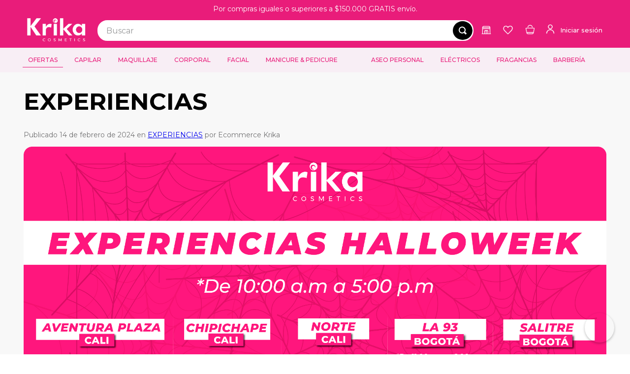

--- FILE ---
content_type: text/html; charset=utf-8
request_url: https://www.krika.co/blog/post/experiencias
body_size: 116453
content:

<!DOCTYPE html>
  <html lang="es-CO">
  <head>
    <meta name="viewport" content="width=device-width, initial-scale=1">
    <meta name="generator" content="vtex.render-server@8.179.0">
    <meta charset='utf-8'>
    
  <script>
    document.cookie = "VtexWorkspace=master%3A-; expires=Sun, 18 Jan 2026 00:09:35 GMT; path=/; secure; samesite=none"
  </script>

    

<link rel="stylesheet" type="text/css" href="https://krika.vtexassets.com/_v/public/vtex.styles-graphql/v1/style/krika.store-theme@2.0.19$style.common.min.css?v=1&workspace=master"  id="style_link_common" class="style_link" crossorigin />
<link rel="stylesheet" type="text/css" href="https://krika.vtexassets.com/_v/public/vtex.styles-graphql/v1/style/krika.store-theme@2.0.19$style.small.min.css?v=1&workspace=master" media="screen and (min-width: 20em)" id="style_link_small" class="style_link" crossorigin />
<link rel="stylesheet" type="text/css" href="https://krika.vtexassets.com/_v/public/vtex.styles-graphql/v1/style/krika.store-theme@2.0.19$style.notsmall.min.css?v=1&workspace=master" media="screen and (min-width: 40em)" id="style_link_notsmall" class="style_link" crossorigin />
<link rel="stylesheet" type="text/css" href="https://krika.vtexassets.com/_v/public/vtex.styles-graphql/v1/style/krika.store-theme@2.0.19$style.large.min.css?v=1&workspace=master" media="screen and (min-width: 64em)" id="style_link_large" class="style_link" crossorigin />
<link rel="stylesheet" type="text/css" href="https://krika.vtexassets.com/_v/public/vtex.styles-graphql/v1/style/krika.store-theme@2.0.19$style.xlarge.min.css?v=1&workspace=master" media="screen and (min-width: 80em)" id="style_link_xlarge" class="style_link" crossorigin />
<link rel="stylesheet" type="text/css" href="https://krika.vtexassets.com/_v/public/vtex.styles-graphql/v1/fonts/989db2448f309bfdd99b513f37c84b8f5794d2b5?v=1&workspace=master"  id="fonts_link"  crossorigin />
<link rel="preload" type="text/css" href="https://krika.vtexassets.com/_v/public/assets/v1/npm/animate.css@3.7.0/animate.min.css?workspace=master"    crossorigin  as="style" onload="this.onload=null;this.rel='stylesheet'" />
<noscript><link rel="stylesheet" type="text/css" href="https://krika.vtexassets.com/_v/public/assets/v1/npm/animate.css@3.7.0/animate.min.css?workspace=master"    crossorigin /></noscript>
<link rel="stylesheet" type="text/css" href="https://krika.vtexassets.com/_v/public/assets/v1/published/vtex.render-runtime@8.136.1/public/react/common.min.css?workspace=master"    crossorigin />
<link rel="stylesheet" type="text/css" href="https://krika.vtexassets.com/_v/public/assets/v1/published/vtex.store-components@3.178.5/public/react/Container.min.css?workspace=master"    crossorigin />
<link rel="stylesheet" type="text/css" href="https://krika.vtexassets.com/_v/public/assets/v1/published/vtex.styleguide@9.146.16/public/react/0.min.css?workspace=master"    crossorigin />
<link rel="stylesheet" type="text/css" href="https://krika.vtexassets.com/_v/public/assets/v1/published/vtex.styleguide@9.146.16/public/react/Spinner.min.css?workspace=master"    crossorigin />
<link rel="stylesheet" type="text/css" href="https://krika.vtexassets.com/_v/public/assets/v1/published/vtex.admin-pages@4.59.0/public/react/HighlightOverlay.min.css?workspace=master"    crossorigin />
<link rel="stylesheet" type="text/css" href="https://krika.vtexassets.com/_v/public/assets/v1/published/vtex.flex-layout@0.21.5/public/react/0.min.css?workspace=master"    crossorigin />
<link rel="stylesheet" type="text/css" href="https://krika.vtexassets.com/_v/public/assets/v1/published/vtex.rich-text@0.16.1/public/react/index.min.css?workspace=master"    crossorigin />
<link rel="stylesheet" type="text/css" href="https://krika.vtexassets.com/_v/public/assets/v1/published/vtex.minicart@2.68.0/public/react/Minicart.min.css?workspace=master"    crossorigin />
<link rel="stylesheet" type="text/css" href="https://krika.vtexassets.com/_v/public/assets/v1/published/vtex.styleguide@9.146.16/public/react/1.min.css?workspace=master"    crossorigin />
<link rel="stylesheet" type="text/css" href="https://krika.vtexassets.com/_v/public/assets/v1/published/vtex.login@2.69.1/public/react/1.min.css?workspace=master"    crossorigin />
<link rel="stylesheet" type="text/css" href="https://krika.vtexassets.com/_v/public/assets/v1/published/vtex.store-components@3.178.5/public/react/Logo.min.css?workspace=master"    crossorigin />
<link rel="stylesheet" type="text/css" href="https://krika.vtexassets.com/_v/public/assets/v1/published/vtex.store-components@3.178.5/public/react/4.min.css?workspace=master"    crossorigin />
<link rel="stylesheet" type="text/css" href="https://krika.vtexassets.com/_v/public/assets/v1/published/vtex.store-components@3.178.5/public/react/SearchBar.min.css?workspace=master"    crossorigin />
<noscript id="styles_overrides"></noscript>

<link rel="stylesheet" type="text/css" href="https://krika.vtexassets.com/_v/public/vtex.styles-graphql/v1/overrides/vtex.product-list@0.37.5$overrides.css?v=1&workspace=master"  id="override_link_0" class="override_link" crossorigin />
<link rel="stylesheet" type="text/css" href="https://krika.vtexassets.com/_v/public/vtex.styles-graphql/v1/overrides/vtex.minicart@2.68.0$overrides.css?v=1&workspace=master"  id="override_link_1" class="override_link" crossorigin />
<link rel="stylesheet" type="text/css" href="https://krika.vtexassets.com/_v/public/vtex.styles-graphql/v1/overrides/krika.store-theme@2.0.19$overrides.css?v=1&workspace=master"  id="override_link_2" class="override_link" crossorigin />

    <!--pixel:start:connectif.connectif-->
<!-- Connectif tracking code -->
<!-- Check README.md before modify this-->
<script type="text/javascript" async>!function(){var e="62946d94-df92-4fa2-8336-1f3081bd4a13",t="true",n="https%3A%2F%2Fcdn.connectif.cloud%2Fam2%2Fclient-script%2F62946d94-df92-4fa2-8336-1f3081bd4a13",s="true",i,c,s,n,e;window.cnUseOrderGroupId="false",!n||"true"!==t||"true"!==s&&s||(i=window,c="cn",s=decodeURIComponent(n),i["ConnectifObject"]=c,i[c]=i[c]||function(){(i[c].q=i[c].q||[]).push(arguments)},n=document.createElement("script"),n.type="text/javascript",n.async=!0,n.src=s,n.id="__cn_client_script_"+e,e=document.getElementsByTagName("script")[0],e.parentNode.insertBefore(n,e))}()</script>
<!-- end Connectif tracking code -->

<!--pixel:end:connectif.connectif-->

    <!--pixel:start:vtex.hotjar-->
<script >
  (function() {
    var siteId = "3765549";
    if (!siteId) {
      console.error('Warning: No Site ID is defined. Please configure it in the apps admin.');
      return
    }
    (function(h,o,t,j,a,r){
        h.hj=h.hj||function(){(h.hj.q=h.hj.q||[]).push(arguments)};
        h._hjSettings={hjid:siteId,hjsv:6};
        a=o.getElementsByTagName('head')[0];
        r=o.createElement('script');r.async=1;
        r.src=t+h._hjSettings.hjid+j+h._hjSettings.hjsv;
        a.appendChild(r);
    })(window,document,'https://static.hotjar.com/c/hotjar-','.js?sv=');
  })()
</script>
<!--pixel:end:vtex.hotjar-->
<!--pixel:start:vtexbr.tiktok-tbp-->
<script >
    window.tiktokTbp = window.tiktokTbp || {}
    window.tiktokTbp.pixelCode = `D053Q43C77U92AC1BA70`

    if (!!window.tiktokTbp.pixelCode) {
        window.tiktokTbp.enabled = true;

        !function (w, d, t) {
            w.TiktokAnalyticsObject = t; var ttq = w[t] = w[t] || []; ttq.methods = ["page", "track", "identify", "instances", "debug", "on", "off", "once", "ready", "alias", "group", "enableCookie", "disableCookie"], ttq.setAndDefer = function (t, e) { t[e] = function () { t.push([e].concat(Array.prototype.slice.call(arguments, 0))) } }; for (var i = 0; i < ttq.methods.length; i++)ttq.setAndDefer(ttq, ttq.methods[i]); ttq.instance = function (t) { for (var e = ttq._i[t] || [], n = 0; n < ttq.methods.length; n++)ttq.setAndDefer(e, ttq.methods[n]); return e }, ttq.load = function (e, n) { var i = "https://analytics.tiktok.com/i18n/pixel/events.js"; ttq._i = ttq._i || {}, ttq._i[e] = [], ttq._i[e]._u = i, ttq._t = ttq._t || {}, ttq._t[e] = +new Date, ttq._o = ttq._o || {}, ttq._o[e] = n || {},ttq._partner=ttq._partner||"VTEX"; var o = document.createElement("script"); o.type = "text/javascript", o.async = !0, o.src = i + "?sdkid=" + e + "&lib=" + t; var a = document.getElementsByTagName("script")[0]; a.parentNode.insertBefore(o, a) };
            ttq.load(window.tiktokTbp.pixelCode);
            ttq.page();
        }(window, document, 'ttq');
    }else{
        console.warn('TikTok Pixel (TBP) is disabled - no valid Pixel ID configured.')
    }
</script>
<!--pixel:end:vtexbr.tiktok-tbp-->
<!--pixel:start:vtex.request-capture-->
<script >!function(e,t,c,n,r,a,i){a=e.vtexrca=e.vtexrca||function(){(a.q=a.q||[]).push(arguments)},a.l=+new Date,i=t.createElement(c),i.async=!0,i.src=n,r=t.getElementsByTagName(c)[0],r.parentNode.insertBefore(i,r)}(window,document,"script","https://io.vtex.com.br/rc/rc.js"),vtexrca("init")</script>
<script >!function(e,t,n,a,c,f,o){f=e.vtexaf=e.vtexaf||function(){(f.q=f.q||[]).push(arguments)},f.l=+new Date,o=t.createElement(n),o.async=!0,o.src=a,c=t.getElementsByTagName(n)[0],c.parentNode.insertBefore(o,c)}(window,document,"script","https://activity-flow.vtex.com/af/af.js")</script>

<!--pixel:end:vtex.request-capture-->
<!--pixel:start:vtex.facebook-fbe-->
<script src="https://capi-automation.s3.us-east-2.amazonaws.com/public/client_js/capiParamBuilder/clientParamBuilder.bundle.js"></script>
<script >clientParamBuilder.processAndCollectParams(window.location.href)</script>
<script >
  !function (f, b, e, v, n, t, s) {
    if (f.fbq) return; n = f.fbq = function () {
      if (arguments[1] === "Purchase" && typeof arguments[3]?.eventID === "undefined" && arguments[2]?.content_type !== "product") return;
      if (arguments[1] === "AddToCart" && typeof arguments[3]?.eventID === "undefined" && arguments[2]?.content_type !== "product") return;
      if (arguments[1] === "PageView" && typeof arguments[3]?.eventID === "undefined") return;
      if (arguments[1] === "Search" && typeof arguments[3]?.eventID === "undefined") return;
      if (arguments[1] === "ViewContent" && typeof arguments[3]?.eventID === "undefined" && arguments[2]?.content_type !== "product") return;
      n.callMethod ?
      n.callMethod.apply(n, arguments) : n.queue.push(arguments)
    };
    if (!f._fbq) f._fbq = n; n.push = n; n.loaded = !0; n.version = '2.0';
    n.queue = []; t = b.createElement(e); t.async = !0;
    t.src = v; s = b.head.getElementsByTagName(e)[0];
    s.parentNode.insertBefore(t, s)
  }(window, document, 'script',
    'https://connect.facebook.net/en_US/fbevents.js');

  fbq.disablePushState = true;
  fbq.allowDuplicatePageViews = true;
  window.pixelId = "739898543234237";
  window.fbPixelItemPrefix = "";
  window.fireEvents = window.pixelId !== "" && "true".toLowerCase() !== 'false';
  fbeConsentSetting = "false";
  if (fbeConsentSetting == 'true'){
        fbq('consent', 'revoke')
        document.cookie = "fbe_consent=false; SameSite=None; Secure"
        }
</script>
<!--pixel:end:vtex.facebook-fbe-->
<!--pixel:start:vtex.google-tag-manager-->
<script >
  (function() {
    var gtmId = "GTM-T2FWHWV";
    var sendGA4EventsValue = "true"
    var sendGA4Events = sendGA4EventsValue == 'true'

    window.__gtm__ = {
      sendGA4Events
    }
    
    if (!gtmId) {
      console.error('Warning: No Google Tag Manager ID is defined. Please configure it in the apps admin.');
    } else {
      window.dataLayer = window.dataLayer || [];
      window.dataLayer.push({ 'gtm.blacklist': [] });
      // GTM script snippet. Taken from: https://developers.google.com/tag-manager/quickstart
      (function(w,d,s,l,i){w[l]=w[l]||[];w[l].push({'gtm.start':
      new Date().getTime(),event:'gtm.js'});var f=d.getElementsByTagName(s)[0],
      j=d.createElement(s),dl=l!='dataLayer'?'&l='+l:'';j.async=true;j.src=
      'https://www.googletagmanager.com/gtm.js?id='+i+dl;f.parentNode.insertBefore(j,f);
      })(window,document,'script','dataLayer',gtmId)
    }
  })()
</script>

<!--pixel:end:vtex.google-tag-manager-->


  <title data-react-helmet="true">EXPERIENCIAS | blog categorias</title>
<meta data-react-helmet="true" name="viewport" content="width=device-width, initial-scale=1"/><meta data-react-helmet="true" name="copyright" content="Krika"/><meta data-react-helmet="true" name="author" content="Krika"/><meta data-react-helmet="true" name="country" content="COL"/><meta data-react-helmet="true" name="language" content="es-CO"/><meta data-react-helmet="true" name="currency" content="COP"/><meta data-react-helmet="true" name="robots" content="index, follow"/><meta data-react-helmet="true" name="storefront" content="store_framework"/><meta data-react-helmet="true" name="description" content=""/>
<script data-react-helmet="true" src="https://www.google.com/recaptcha/enterprise.js?render=6LdV7CIpAAAAAPUrHXWlFArQ5hSiNQJk6Ja-vcYM&amp;hl=es-CO" async="true"></script><script data-react-helmet="true" >
            {
              const style = document.createElement('style')

              style.textContent = '.grecaptcha-badge {visibility: hidden; }'
              document.head.appendChild(style)
            }
          </script>
  
  
  <link data-react-helmet="true" href="https://krika.vteximg.com.br/arquivos/krika-favicon.png" sizes="192x192" type="image/png" rel="icon"/><link data-react-helmet="true" rel="canonical" href="https://www.krika.co/blog/post/experiencias"/>
</head>
<body class="bg-base">
  <div id="styles_iconpack" style="display:none"><svg class="dn" height="0" version="1.1" width="0" xmlns="http://www.w3.org/2000/svg"><defs><g id="bnd-logo"><path d="M14.8018 2H2.8541C1.92768 2 1.33445 2.93596 1.76795 3.71405L2.96368 5.86466H0.796482C0.659276 5.8647 0.524407 5.89841 0.404937 5.96253C0.285467 6.02665 0.185446 6.119 0.114562 6.23064C0.0436777 6.34228 0.0043325 6.46943 0.000337815 6.59976C-0.00365688 6.73009 0.0278339 6.8592 0.0917605 6.97457L3.93578 13.8888C4.00355 14.0104 4.10491 14.1121 4.22896 14.1831C4.35301 14.254 4.49507 14.2915 4.63987 14.2915C4.78466 14.2915 4.92672 14.254 5.05077 14.1831C5.17483 14.1121 5.27618 14.0104 5.34395 13.8888L6.38793 12.0211L7.69771 14.3775C8.15868 15.2063 9.40744 15.2078 9.87001 14.38L15.8585 3.67064C16.2818 2.91319 15.7043 2 14.8018 2ZM9.43491 6.57566L6.85274 11.1944C6.80761 11.2753 6.74016 11.3429 6.65762 11.3901C6.57508 11.4373 6.48058 11.4622 6.38426 11.4622C6.28794 11.4622 6.19344 11.4373 6.1109 11.3901C6.02836 11.3429 5.96091 11.2753 5.91578 11.1944L3.35853 6.59509C3.31587 6.51831 3.29482 6.43236 3.2974 6.34558C3.29998 6.25879 3.3261 6.17411 3.37325 6.09974C3.4204 6.02538 3.48696 5.96385 3.56649 5.92112C3.64601 5.87839 3.73581 5.85591 3.82717 5.85585H8.97937C9.06831 5.85591 9.15572 5.87782 9.23312 5.91945C9.31052 5.96108 9.37529 6.02102 9.42113 6.09345C9.46697 6.16588 9.49232 6.24834 9.49474 6.33283C9.49716 6.41732 9.47655 6.50097 9.43491 6.57566Z" fill="currentColor"/><path d="M14.8018 2H2.8541C1.92768 2 1.33445 2.93596 1.76795 3.71405L2.96368 5.86466H0.796482C0.659276 5.8647 0.524407 5.89841 0.404937 5.96253C0.285467 6.02665 0.185446 6.119 0.114562 6.23064C0.0436777 6.34228 0.0043325 6.46943 0.000337815 6.59976C-0.00365688 6.73009 0.0278339 6.8592 0.0917605 6.97457L3.93578 13.8888C4.00355 14.0104 4.10491 14.1121 4.22896 14.1831C4.35301 14.254 4.49507 14.2915 4.63987 14.2915C4.78466 14.2915 4.92672 14.254 5.05077 14.1831C5.17483 14.1121 5.27618 14.0104 5.34395 13.8888L6.38793 12.0211L7.69771 14.3775C8.15868 15.2063 9.40744 15.2078 9.87001 14.38L15.8585 3.67064C16.2818 2.91319 15.7043 2 14.8018 2ZM9.43491 6.57566L6.85274 11.1944C6.80761 11.2753 6.74016 11.3429 6.65762 11.3901C6.57508 11.4373 6.48058 11.4622 6.38426 11.4622C6.28794 11.4622 6.19344 11.4373 6.1109 11.3901C6.02836 11.3429 5.96091 11.2753 5.91578 11.1944L3.35853 6.59509C3.31587 6.51831 3.29482 6.43236 3.2974 6.34558C3.29998 6.25879 3.3261 6.17411 3.37325 6.09974C3.4204 6.02538 3.48696 5.96385 3.56649 5.92112C3.64601 5.87839 3.73581 5.85591 3.82717 5.85585H8.97937C9.06831 5.85591 9.15572 5.87782 9.23312 5.91945C9.31052 5.96108 9.37529 6.02102 9.42113 6.09345C9.46697 6.16588 9.49232 6.24834 9.49474 6.33283C9.49716 6.41732 9.47655 6.50097 9.43491 6.57566Z" fill="currentColor"/></g><g id="hpa-arrow-from-bottom"><path d="M7.00001 3.4V12H9.00001V3.4L13 7.4L14.4 6L8.70001 0.3C8.30001 -0.1 7.70001 -0.1 7.30001 0.3L1.60001 6L3.00001 7.4L7.00001 3.4Z" fill="currentColor"/><path d="M15 14H1V16H15V14Z" fill="currentColor"/></g><g id="hpa-arrow-to-bottom"><path d="M8.00001 12C8.30001 12 8.50001 11.9 8.70001 11.7L14.4 6L13 4.6L9.00001 8.6V0H7.00001V8.6L3.00001 4.6L1.60001 6L7.30001 11.7C7.50001 11.9 7.70001 12 8.00001 12Z" fill="currentColor"/><path d="M15 14H1V16H15V14Z" fill="currentColor"/></g><g id="hpa-arrow-back"><path d="M5.5 15.5002C5.75781 15.5002 5.92969 15.4169 6.10156 15.2502L11 10.5002L9.79687 9.33356L6.35938 12.6669L6.35938 0H4.64063L4.64062 12.6669L1.20312 9.33356L0 10.5002L4.89844 15.2502C5.07031 15.4169 5.24219 15.5002 5.5 15.5002Z" transform="translate(16.0002) rotate(90)" fill="currentColor"/></g><g id="hpa-calendar"><path d="M5.66667 7.2H4.11111V8.8H5.66667V7.2ZM8.77778 7.2H7.22222V8.8H8.77778V7.2ZM11.8889 7.2H10.3333V8.8H11.8889V7.2ZM13.4444 1.6H12.6667V0H11.1111V1.6H4.88889V0H3.33333V1.6H2.55556C1.69222 1.6 1.00778 2.32 1.00778 3.2L1 14.4C1 15.28 1.69222 16 2.55556 16H13.4444C14.3 16 15 15.28 15 14.4V3.2C15 2.32 14.3 1.6 13.4444 1.6ZM13.4444 14.4H2.55556V5.6H13.4444V14.4Z" fill="currentColor"/></g><g id="hpa-cart"><path d="M15.0503 3.0002H4.92647C4.81221 3.00072 4.7012 2.96234 4.6118 2.89142C4.52239 2.8205 4.45996 2.72129 4.43483 2.6102L4.01342 0.800203C3.96651 0.570928 3.84041 0.365306 3.65708 0.219131C3.47375 0.0729566 3.24479 -0.00451449 3.01006 0.000203439H0.501677C0.368624 0.000203439 0.241021 0.0528819 0.146938 0.14665C0.0528551 0.240418 0 0.367595 0 0.500203L0 1.5002C0 1.63281 0.0528551 1.75999 0.146938 1.85376C0.241021 1.94753 0.368624 2.0002 0.501677 2.0002H1.80604C1.92077 1.9978 2.03274 2.03548 2.12253 2.10671C2.21232 2.17794 2.27429 2.27823 2.29768 2.3902L4.01342 10.2002C4.06032 10.4295 4.18642 10.6351 4.36975 10.7813C4.55308 10.9274 4.78204 11.0049 5.01677 11.0002H13.0436C13.2478 10.9891 13.4436 10.9161 13.605 10.791C13.7664 10.6659 13.8856 10.4947 13.9466 10.3002L15.9533 4.3002C15.9995 4.15468 16.0116 4.00057 15.9888 3.84965C15.9659 3.69874 15.9088 3.55504 15.8216 3.42956C15.7344 3.30408 15.6196 3.20015 15.4859 3.12573C15.3522 3.0513 15.2032 3.00837 15.0503 3.0002Z" fill="currentColor"/><path d="M5.02682 16.0002C6.13509 16.0002 7.03353 15.1048 7.03353 14.0002C7.03353 12.8956 6.13509 12.0002 5.02682 12.0002C3.91855 12.0002 3.02011 12.8956 3.02011 14.0002C3.02011 15.1048 3.91855 16.0002 5.02682 16.0002Z" fill="currentColor"/><path d="M13.0737 16.0002C14.182 16.0002 15.0804 15.1048 15.0804 14.0002C15.0804 12.8956 14.182 12.0002 13.0737 12.0002C11.9655 12.0002 11.067 12.8956 11.067 14.0002C11.067 15.1048 11.9655 16.0002 13.0737 16.0002Z" fill="currentColor"/></g><g id="hpa-delete"><path d="M7 7H5V13H7V7Z" fill="currentColor"/><path d="M11 7H9V13H11V7Z" fill="currentColor"/><path d="M12 1C12 0.4 11.6 0 11 0H5C4.4 0 4 0.4 4 1V3H0V5H1V15C1 15.6 1.4 16 2 16H14C14.6 16 15 15.6 15 15V5H16V3H12V1ZM6 2H10V3H6V2ZM13 5V14H3V5H13Z" fill="currentColor"/></g><g id="mpa-play"><path d="M3.5241 0.937906C2.85783 0.527894 2 1.00724 2 1.78956V14.2104C2 14.9928 2.85783 15.4721 3.5241 15.0621L13.6161 8.85166C14.2506 8.46117 14.2506 7.53883 13.6161 7.14834L3.5241 0.937906Z" fill="currentColor"/></g><g id="mpa-pause"><rect width="6" height="16" fill="currentColor"/><rect x="10" width="6" height="16" fill="currentColor"/></g><g id="sti-volume-on"><path d="M0 5.2634V10.7366H3.55556L8 15.2976V0.702394L3.55556 5.2634H0ZM12 8C12 6.3854 11.0933 4.99886 9.77778 4.32383V11.667C11.0933 11.0011 12 9.6146 12 8ZM9.77778 0V1.87913C12.3467 2.66363 14.2222 5.10832 14.2222 8C14.2222 10.8917 12.3467 13.3364 9.77778 14.1209V16C13.3422 15.1699 16 11.9042 16 8C16 4.09578 13.3422 0.830103 9.77778 0V0Z" fill="currentColor"/></g><g id="sti-volume-off"><path d="M12 8C12 6.42667 11.0933 5.07556 9.77778 4.41778V6.38222L11.9556 8.56C11.9822 8.38222 12 8.19556 12 8V8ZM14.2222 8C14.2222 8.83556 14.0444 9.61778 13.7422 10.3467L15.0844 11.6889C15.6711 10.5867 16 9.33333 16 8C16 4.19556 13.3422 1.01333 9.77778 0.204444V2.03556C12.3467 2.8 14.2222 5.18222 14.2222 8ZM1.12889 0L0 1.12889L4.20444 5.33333H0V10.6667H3.55556L8 15.1111V9.12889L11.7778 12.9067C11.1822 13.3689 10.5156 13.7333 9.77778 13.9556V15.7867C11.0044 15.5111 12.1156 14.9422 13.0578 14.1778L14.8711 16L16 14.8711L8 6.87111L1.12889 0ZM8 0.888889L6.14222 2.74667L8 4.60444V0.888889Z" fill="currentColor"/></g><g id="hpa-profile"><path d="M7.99 8C10.1964 8 11.985 6.20914 11.985 4C11.985 1.79086 10.1964 0 7.99 0C5.78362 0 3.995 1.79086 3.995 4C3.995 6.20914 5.78362 8 7.99 8Z" fill="currentColor"/><path d="M14.8215 11.38C15.1694 11.5401 15.4641 11.7969 15.6704 12.12C15.8791 12.442 15.9933 12.8162 16 13.2V15.49V16H15.4906H0.509363H0V15.49V13.2C0.000731876 12.8181 0.107964 12.4441 0.309613 12.12C0.515896 11.7969 0.810577 11.5401 1.15855 11.38C3.31243 10.4409 5.64096 9.97049 7.99001 9.99999C10.3391 9.97049 12.6676 10.4409 14.8215 11.38Z" fill="currentColor"/></g><g id="hpa-save"><path d="M11.7 0.3C11.5 0.1 11.3 0 11 0H10V3C10 3.6 9.6 4 9 4H4C3.4 4 3 3.6 3 3V0H1C0.4 0 0 0.4 0 1V15C0 15.6 0.4 16 1 16H15C15.6 16 16 15.6 16 15V5C16 4.7 15.9 4.5 15.7 4.3L11.7 0.3ZM13 14H3V11C3 10.4 3.4 10 4 10H12C12.6 10 13 10.4 13 11V14Z" fill="currentColor"/><path d="M9 0H7V3H9V0Z" fill="currentColor"/></g><g id="hpa-search"><path d="M15.707 13.293L13 10.586C13.63 9.536 14 8.311 14 7C14 3.14 10.859 0 7 0C3.141 0 0 3.14 0 7C0 10.86 3.141 14 7 14C8.312 14 9.536 13.631 10.586 13L13.293 15.707C13.488 15.902 13.744 16 14 16C14.256 16 14.512 15.902 14.707 15.707L15.707 14.707C16.098 14.316 16.098 13.684 15.707 13.293ZM7 12C4.239 12 2 9.761 2 7C2 4.239 4.239 2 7 2C9.761 2 12 4.239 12 7C12 9.761 9.761 12 7 12Z" fill="currentColor"/></g><g id="hpa-hamburguer-menu"><path fill="currentColor" d="M15,7H1C0.4,7,0,7.4,0,8s0.4,1,1,1h14c0.6,0,1-0.4,1-1S15.6,7,15,7z"/><path fill="currentColor" d="M15,1H1C0.4,1,0,1.4,0,2s0.4,1,1,1h14c0.6,0,1-0.4,1-1S15.6,1,15,1z"/><path fill="currentColor" d="M15,13H1c-0.6,0-1,0.4-1,1s0.4,1,1,1h14c0.6,0,1-0.4,1-1S15.6,13,15,13z"/></g><g id="hpa-location-marker"><path d="M19.9655 10.4828C19.9655 16.3448 10.4828 26 10.4828 26C10.4828 26 1 16.431 1 10.4828C1 4.44828 5.91379 1 10.4828 1C15.0517 1 19.9655 4.53448 19.9655 10.4828Z" stroke="currentColor" stroke-width="2" stroke-miterlimit="10" stroke-linecap="round" stroke-linejoin="round"/><path d="M10.4827 13.069C11.911 13.069 13.0689 11.9111 13.0689 10.4828C13.0689 9.05443 11.911 7.89655 10.4827 7.89655C9.05437 7.89655 7.89648 9.05443 7.89648 10.4828C7.89648 11.9111 9.05437 13.069 10.4827 13.069Z" stroke="currentColor" stroke-width="2" stroke-miterlimit="10" stroke-linecap="round" stroke-linejoin="round"/></g><g id="hpa-telemarketing"><path d="M14 10V7C14 3.68629 11.3137 1 8 1V1C4.68629 1 2 3.68629 2 7V10" stroke="currentColor" stroke-width="1.5"/><path d="M14 10V10C14 12.2091 12.2091 14 10 14H8" stroke="currentColor" stroke-width="1.5"/><rect y="7" width="3" height="5" rx="1" fill="currentColor"/><rect x="11" y="12" width="4" height="5" rx="2" transform="rotate(90 11 12)" fill="currentColor"/><rect x="13" y="7" width="3" height="5" rx="1" fill="currentColor"/></g><g id="mpa-globe"><path d="M8,0C3.6,0,0,3.6,0,8s3.6,8,8,8s8-3.6,8-8S12.4,0,8,0z M13.9,7H12c-0.1-1.5-0.4-2.9-0.8-4.1 C12.6,3.8,13.6,5.3,13.9,7z M8,14c-0.6,0-1.8-1.9-2-5H10C9.8,12.1,8.6,14,8,14z M6,7c0.2-3.1,1.3-5,2-5s1.8,1.9,2,5H6z M4.9,2.9 C4.4,4.1,4.1,5.5,4,7H2.1C2.4,5.3,3.4,3.8,4.9,2.9z M2.1,9H4c0.1,1.5,0.4,2.9,0.8,4.1C3.4,12.2,2.4,10.7,2.1,9z M11.1,13.1 c0.5-1.2,0.7-2.6,0.8-4.1h1.9C13.6,10.7,12.6,12.2,11.1,13.1z" fill="currentColor"/></g><g id="mpa-filter-settings"><path d="M4 5V1" stroke="#4F4F4F" stroke-miterlimit="10" stroke-linecap="round" stroke-linejoin="round"/><path d="M4 16V14" stroke="#4F4F4F" stroke-miterlimit="10" stroke-linecap="round" stroke-linejoin="round"/><path d="M13 12V16" stroke="#4F4F4F" stroke-miterlimit="10" stroke-linecap="round" stroke-linejoin="round"/><path d="M13 1V3" stroke="#4F4F4F" stroke-miterlimit="10" stroke-linecap="round" stroke-linejoin="round"/><path d="M4 14C5.65685 14 7 12.6569 7 11C7 9.34315 5.65685 8 4 8C2.34315 8 1 9.34315 1 11C1 12.6569 2.34315 14 4 14Z" stroke="#4F4F4F" stroke-miterlimit="10" stroke-linecap="round" stroke-linejoin="round"/><path d="M13 9C14.6569 9 16 7.65685 16 6C16 4.34315 14.6569 3 13 3C11.3431 3 10 4.34315 10 6C10 7.65685 11.3431 9 13 9Z" stroke="#4F4F4F" stroke-miterlimit="10" stroke-linecap="round" stroke-linejoin="round"/></g><g id="mpa-single-item"><path d="M10.2857 0H1.71429C0.685714 0 0 0.685714 0 1.71429V10.2857C0 11.3143 0.685714 12 1.71429 12H10.2857C11.3143 12 12 11.3143 12 10.2857V1.71429C12 0.685714 11.3143 0 10.2857 0Z" fill="currentColor"/><rect y="14" width="12" height="2" rx="1" fill="currentColor"/></g><g id="mpa-gallery"><path d="M6 0H1C0.4 0 0 0.4 0 1V6C0 6.6 0.4 7 1 7H6C6.6 7 7 6.6 7 6V1C7 0.4 6.6 0 6 0Z" fill="currentColor"/><path d="M15 0H10C9.4 0 9 0.4 9 1V6C9 6.6 9.4 7 10 7H15C15.6 7 16 6.6 16 6V1C16 0.4 15.6 0 15 0Z" fill="currentColor"/><path d="M6 9H1C0.4 9 0 9.4 0 10V15C0 15.6 0.4 16 1 16H6C6.6 16 7 15.6 7 15V10C7 9.4 6.6 9 6 9Z" fill="currentColor"/><path d="M15 9H10C9.4 9 9 9.4 9 10V15C9 15.6 9.4 16 10 16H15C15.6 16 16 15.6 16 15V10C16 9.4 15.6 9 15 9Z" fill="currentColor"/></g><g id="mpa-list-items"><path d="M6 0H1C0.4 0 0 0.4 0 1V6C0 6.6 0.4 7 1 7H6C6.6 7 7 6.6 7 6V1C7 0.4 6.6 0 6 0Z" fill="currentColor"/><rect x="9" width="7" height="3" rx="1" fill="currentColor"/><rect x="9" y="4" width="4" height="3" rx="1" fill="currentColor"/><rect x="9" y="9" width="7" height="3" rx="1" fill="currentColor"/><rect x="9" y="13" width="4" height="3" rx="1" fill="currentColor"/><path d="M6 9H1C0.4 9 0 9.4 0 10V15C0 15.6 0.4 16 1 16H6C6.6 16 7 15.6 7 15V10C7 9.4 6.6 9 6 9Z" fill="currentColor"/></g><g id="mpa-heart"><path d="M14.682 2.31811C14.2647 1.89959 13.7687 1.56769 13.2226 1.3415C12.6765 1.11531 12.0911 0.99929 11.5 1.00011C10.8245 0.995238 10.157 1.14681 9.54975 1.44295C8.94255 1.73909 8.41213 2.17178 8.00004 2.70711C7.58764 2.17212 7.05716 1.73969 6.45002 1.44358C5.84289 1.14747 5.17552 0.995697 4.50004 1.00011C3.61002 1.00011 2.73998 1.26402 1.99995 1.75849C1.25993 2.25295 0.683144 2.95576 0.342546 3.77803C0.00194874 4.60031 -0.0871663 5.50511 0.0864704 6.37803C0.260107 7.25095 0.688697 8.05278 1.31804 8.68211L8.00004 15.0001L14.682 8.68211C15.0999 8.26425 15.4314 7.76817 15.6575 7.2222C15.8837 6.67623 16.0001 6.09107 16.0001 5.50011C16.0001 4.90916 15.8837 4.32399 15.6575 3.77803C15.4314 3.23206 15.0999 2.73598 14.682 2.31811V2.31811ZM13.282 7.25111L8.00004 12.2471L2.71504 7.24711C2.37145 6.8954 2.1392 6.45018 2.04734 5.96715C1.95549 5.48412 2.00811 4.98473 2.19862 4.53145C2.38913 4.07817 2.70908 3.69113 3.11843 3.41876C3.52778 3.14638 4.00835 3.00076 4.50004 3.00011C5.93704 3.00011 6.81204 3.68111 8.00004 5.62511C9.18704 3.68111 10.062 3.00011 11.5 3.00011C11.9925 2.99999 12.4741 3.14534 12.8843 3.41791C13.2945 3.69048 13.615 4.07814 13.8057 4.53223C13.9964 4.98632 14.0487 5.48661 13.956 5.97031C13.8634 6.45402 13.63 6.89959 13.285 7.25111H13.282Z" fill="currentColor"/></g><g id="mpa-clone--outline"><path d="M5.20004 5.2L5.20004 3C5.20004 1.89543 6.09547 0.999997 7.20004 0.999997H13C14.1046 0.999997 15 1.89543 15 3V8.80001C15 9.90457 14.1046 10.8 13 10.8H10.8" stroke="currentColor" stroke-width="2" stroke-miterlimit="10" stroke-linecap="square"/><path d="M1 7.19999L1 13C1 14.1046 1.89543 15 3 15H8.79997C9.90454 15 10.8 14.1046 10.8 13V7.19999C10.8 6.09542 9.90454 5.19999 8.79997 5.19999H3C1.89543 5.19999 1 6.09542 1 7.19999Z" stroke="currentColor" stroke-width="2" stroke-miterlimit="10" stroke-linecap="square"/></g><g id="mpa-clone--filled"><path d="M6.07501 4.925L6.07501 2.175C6.07501 1.62271 6.52273 1.175 7.07501 1.175H13.825C14.3773 1.175 14.825 1.62271 14.825 2.175V8.925C14.825 9.47729 14.3773 9.925 13.825 9.925H11.075" fill="currentColor"/><path d="M6.07501 4.925L6.07501 2.175C6.07501 1.62271 6.52273 1.175 7.07501 1.175H13.825C14.3773 1.175 14.825 1.62271 14.825 2.175V8.925C14.825 9.47729 14.3773 9.925 13.825 9.925H11.075" stroke="currentColor" stroke-width="2" stroke-miterlimit="10" stroke-linecap="square"/><path d="M1 6.49999L1 13C1 14.1046 1.89543 15 3 15H9.49997C10.6045 15 11.5 14.1046 11.5 13V6.49999C11.5 5.39542 10.6045 4.49999 9.49997 4.49999H3C1.89543 4.49999 1 5.39542 1 6.49999Z" fill="currentColor" stroke="white" stroke-width="2" stroke-miterlimit="10" stroke-linecap="square"/></g><g id="mpa-edit--outline"><path d="M11.7 0.3C11.3 -0.1 10.7 -0.1 10.3 0.3L0.3 10.3C0.1 10.5 0 10.7 0 11V15C0 15.6 0.4 16 1 16H5C5.3 16 5.5 15.9 5.7 15.7L15.7 5.7C16.1 5.3 16.1 4.7 15.7 4.3L11.7 0.3ZM4.6 14H2V11.4L8 5.4L10.6 8L4.6 14ZM12 6.6L9.4 4L11 2.4L13.6 5L12 6.6Z" fill="currentColor"/></g><g id="mpa-bookmark--filled"><path d="M3.33333 0C2.05 0 1 0.9 1 2V16L8 13L15 16V2C15 0.9 13.95 0 12.6667 0H3.33333Z" fill="currentColor"/></g><g id="mpa-bookmark--outline"><path d="M13 2V13.3L8 11.9L3 13.3V2H13ZM13 0H3C1.9 0 1 0.9 1 2V16L8 14L15 16V2C15 0.9 14.1 0 13 0Z" fill="currentColor"/></g><g id="mpa-edit--filled"><path d="M8.1 3.5L0.3 11.3C0.1 11.5 0 11.7 0 12V15C0 15.6 0.4 16 1 16H4C4.3 16 4.5 15.9 4.7 15.7L12.5 7.9L8.1 3.5Z" fill="currentColor"/><path d="M15.7 3.3L12.7 0.3C12.3 -0.1 11.7 -0.1 11.3 0.3L9.5 2.1L13.9 6.5L15.7 4.7C16.1 4.3 16.1 3.7 15.7 3.3Z" fill="currentColor"/></g><g id="mpa-external-link--line"><path d="M14.3505 0H2.80412V3.29897H10.3918L0 13.6907L2.30928 16L12.701 5.60825V13.1959H16V1.64948C16 0.659794 15.3402 0 14.3505 0Z" fill="currentColor"/></g><g id="mpa-external-link--outline"><path d="M15 0H8V2H12.6L6.3 8.3L7.7 9.7L14 3.4V8H16V1C16 0.4 15.6 0 15 0Z" fill="currentColor"/><path d="M14 16H1C0.4 16 0 15.6 0 15V2C0 1.4 0.4 1 1 1H5V3H2V14H13V11H15V15C15 15.6 14.6 16 14 16Z" fill="currentColor"/></g><g id="mpa-eyesight--outline--off"><path d="M14.5744 5.66925L13.1504 7.09325C13.4284 7.44025 13.6564 7.75725 13.8194 8.00025C13.0594 9.13025 10.9694 11.8203 8.25838 11.9852L6.44337 13.8003C6.93937 13.9243 7.45737 14.0002 8.00037 14.0002C12.7074 14.0002 15.7444 8.71625 15.8714 8.49225C16.0424 8.18825 16.0434 7.81625 15.8724 7.51225C15.8254 7.42725 15.3724 6.63125 14.5744 5.66925Z" fill="currentColor"/><path d="M0.293375 15.7072C0.488375 15.9022 0.744375 16.0002 1.00038 16.0002C1.25638 16.0002 1.51238 15.9022 1.70738 15.7072L15.7074 1.70725C16.0984 1.31625 16.0984 0.68425 15.7074 0.29325C15.3164 -0.09775 14.6844 -0.09775 14.2934 0.29325L11.5484 3.03825C10.5154 2.43125 9.33138 2.00025 8.00037 2.00025C3.24537 2.00025 0.251375 7.28925 0.126375 7.51425C-0.0426249 7.81725 -0.0416249 8.18625 0.128375 8.48925C0.198375 8.61425 1.17238 10.2913 2.82138 11.7653L0.292375 14.2942C-0.0976249 14.6842 -0.0976249 15.3162 0.293375 15.7072ZM2.18138 7.99925C2.95837 6.83525 5.14637 4.00025 8.00037 4.00025C8.74237 4.00025 9.43738 4.20125 10.0784 4.50825L8.51237 6.07425C8.34838 6.02925 8.17838 6.00025 8.00037 6.00025C6.89537 6.00025 6.00038 6.89525 6.00038 8.00025C6.00038 8.17825 6.02938 8.34825 6.07438 8.51225L4.24038 10.3462C3.28538 9.51025 2.55938 8.56225 2.18138 7.99925Z" fill="currentColor"/></g><g id="mpa-eyesight--filled--off"><path d="M14.6 5.60001L6.39999 13.8C6.89999 13.9 7.49999 14 7.99999 14C11.6 14 14.4 10.9 15.6 9.10001C16.1 8.40001 16.1 7.50001 15.6 6.80001C15.4 6.50001 15 6.10001 14.6 5.60001Z" fill="currentColor"/><path d="M14.3 0.3L11.6 3C10.5 2.4 9.3 2 8 2C4.4 2 1.6 5.1 0.4 6.9C-0.1 7.6 -0.1 8.5 0.4 9.1C0.9 9.9 1.8 10.9 2.8 11.8L0.3 14.3C-0.1 14.7 -0.1 15.3 0.3 15.7C0.5 15.9 0.7 16 1 16C1.3 16 1.5 15.9 1.7 15.7L15.7 1.7C16.1 1.3 16.1 0.7 15.7 0.3C15.3 -0.1 14.7 -0.1 14.3 0.3ZM5.3 9.3C5.1 8.9 5 8.5 5 8C5 6.3 6.3 5 8 5C8.5 5 8.9 5.1 9.3 5.3L5.3 9.3Z" fill="currentColor"/></g><g id="mpa-eyesight--outline--on"><path d="M8.00013 14C12.7071 14 15.7441 8.716 15.8711 8.492C16.0421 8.188 16.0431 7.816 15.8721 7.512C15.7461 7.287 12.7311 2 8.00013 2C3.24513 2 0.251127 7.289 0.126127 7.514C-0.0428725 7.817 -0.0418725 8.186 0.128127 8.489C0.254128 8.713 3.26913 14 8.00013 14ZM8.00013 4C10.8391 4 13.0361 6.835 13.8181 8C13.0341 9.166 10.8371 12 8.00013 12C5.15913 12 2.96213 9.162 2.18113 7.999C2.95813 6.835 5.14613 4 8.00013 4Z" fill="currentColor"/><path d="M8 11C9.65685 11 11 9.65685 11 8C11 6.34315 9.65685 5 8 5C6.34315 5 5 6.34315 5 8C5 9.65685 6.34315 11 8 11Z" fill="currentColor"/></g><g id="mpa-eyesight--filled--on"><path d="M7.975 14C11.575 14 14.375 10.9 15.575 9.1C16.075 8.4 16.075 7.5 15.575 6.8C14.375 5.1 11.575 2 7.975 2C4.375 2 1.575 5.1 0.375 6.9C-0.125 7.6 -0.125 8.5 0.375 9.1C1.575 10.9 4.375 14 7.975 14ZM7.975 5C9.675 5 10.975 6.3 10.975 8C10.975 9.7 9.675 11 7.975 11C6.275 11 4.975 9.7 4.975 8C4.975 6.3 6.275 5 7.975 5Z" fill="currentColor"/></g><g id="mpa-filter--outline"><path d="M15 3.16048C15 3.47872 14.8485 3.77795 14.5921 3.96637L9.96348 7.36697C9.70702 7.55539 9.55556 7.85462 9.55556 8.17285V13.0073C9.55556 13.4073 9.31716 13.7688 8.94947 13.9264L7.83836 14.4026C7.1785 14.6854 6.44444 14.2014 6.44444 13.4835V8.17285C6.44444 7.85462 6.29298 7.55539 6.03652 7.36697L1.40792 3.96637C1.15147 3.77795 1 3.47872 1 3.16048V2C1 1.44772 1.44772 1 2 1H14C14.5523 1 15 1.44772 15 2V3.16048Z" stroke="currentColor" stroke-width="2" stroke-miterlimit="10" stroke-linecap="square"/></g><g id="mpa-filter--filled"><path d="M15 0H1C0.4 0 0 0.4 0 1V3C0 3.3 0.1 3.6 0.4 3.8L6 8.5V15C6 15.4 6.2 15.8 6.6 15.9C6.7 16 6.9 16 7 16C7.3 16 7.5 15.9 7.7 15.7L9.7 13.7C9.9 13.5 10 13.3 10 13V8.5L15.6 3.8C15.9 3.6 16 3.3 16 3V1C16 0.4 15.6 0 15 0Z" fill="currentColor"/></g><g id="mpa-minus--line"><path d="M0 7.85715V8.14286C0 8.69515 0.447715 9.14286 1 9.14286H15C15.5523 9.14286 16 8.69515 16 8.14286V7.85715C16 7.30486 15.5523 6.85715 15 6.85715H1C0.447715 6.85715 0 7.30486 0 7.85715Z" fill="currentColor"/></g><g id="mpa-minus--outline"><circle cx="8" cy="8" r="7" stroke="currentColor" stroke-width="2"/><path d="M4 8.5V7.5C4 7.22386 4.22386 7 4.5 7H11.5C11.7761 7 12 7.22386 12 7.5V8.5C12 8.77614 11.7761 9 11.5 9H4.5C4.22386 9 4 8.77614 4 8.5Z" fill="currentColor"/></g><g id="mpa-minus--filled"><path fill-rule="evenodd" clip-rule="evenodd" d="M8 16C12.4183 16 16 12.4183 16 8C16 3.58172 12.4183 0 8 0C3.58172 0 0 3.58172 0 8C0 12.4183 3.58172 16 8 16ZM4.5 7C4.22386 7 4 7.22386 4 7.5V8.5C4 8.77614 4.22386 9 4.5 9H11.5C11.7761 9 12 8.77614 12 8.5V7.5C12 7.22386 11.7761 7 11.5 7L4.5 7Z" fill="currentColor"/></g><g id="mpa-plus--line"><path d="M16 8.14286C16 8.69514 15.5523 9.14286 15 9.14286H9.14286V15C9.14286 15.5523 8.69514 16 8.14286 16H7.85714C7.30486 16 6.85714 15.5523 6.85714 15V9.14286H1C0.447715 9.14286 0 8.69514 0 8.14286V7.85714C0 7.30486 0.447715 6.85714 1 6.85714H6.85714V1C6.85714 0.447715 7.30486 0 7.85714 0H8.14286C8.69514 0 9.14286 0.447715 9.14286 1V6.85714H15C15.5523 6.85714 16 7.30486 16 7.85714V8.14286Z" fill="currentColor"/></g><g id="mpa-plus--outline"><circle cx="8" cy="8" r="7" stroke="currentColor" stroke-width="2"/><path d="M4.5 7H7V4.5C7 4.22386 7.22386 4 7.5 4H8.5C8.77614 4 9 4.22386 9 4.5V7H11.5C11.7761 7 12 7.22386 12 7.5V8.5C12 8.77614 11.7761 9 11.5 9H9V11.5C9 11.7761 8.77614 12 8.5 12H7.5C7.22386 12 7 11.7761 7 11.5V9H4.5C4.22386 9 4 8.77614 4 8.5V7.5C4 7.22386 4.22386 7 4.5 7Z" fill="currentColor"/></g><g id="mpa-plus--filled"><path fill-rule="evenodd" d="M8 16C12.4183 16 16 12.4183 16 8C16 3.58172 12.4183 0 8 0C3.58172 0 0 3.58172 0 8C0 12.4183 3.58172 16 8 16ZM7 7H4.5C4.22386 7 4 7.22386 4 7.5V8.5C4 8.77614 4.22386 9 4.5 9H7V11.5C7 11.7761 7.22386 12 7.5 12H8.5C8.77614 12 9 11.7761 9 11.5V9H11.5C11.7761 9 12 8.77614 12 8.5V7.5C12 7.22386 11.7761 7 11.5 7H9V4.5C9 4.22386 8.77614 4 8.5 4L7.5 4C7.22386 4 7 4.22386 7 4.5V7Z" fill="currentColor"/></g><g id="mpa-remove"><path d="M19.586 0.428571C19.0141 -0.142857 18.1564 -0.142857 17.5845 0.428571L10.0074 8L2.43038 0.428571C1.85853 -0.142857 1.00074 -0.142857 0.42889 0.428571C-0.142964 1 -0.142964 1.85714 0.42889 2.42857L8.00595 10L0.42889 17.5714C-0.142964 18.1429 -0.142964 19 0.42889 19.5714C0.714817 19.8571 1.00074 20 1.42963 20C1.85853 20 2.14445 19.8571 2.43038 19.5714L10.0074 12L17.5845 19.5714C17.8704 19.8571 18.2993 20 18.5853 20C18.8712 20 19.3001 19.8571 19.586 19.5714C20.1578 19 20.1578 18.1429 19.586 17.5714L12.0089 10L19.586 2.42857C20.1578 1.85714 20.1578 1 19.586 0.428571Z" fill="currentColor"/></g><g id="mpa-swap"><path fill-rule="evenodd" clip-rule="evenodd" d="M5.53598 18.7459C7.09743 19.7676 8.92251 20.3199 10.7845 20.3199C16.1971 20.3199 20.6002 15.7623 20.6002 10.1599C20.6002 4.55758 16.1971 0 10.7845 0C5.63795 0 1.40399 4.12068 1.00032 9.34205C0.9655 9.79246 1.33505 10.1599 1.7868 10.1599C2.23856 10.1599 2.60076 9.79265 2.64256 9.34284C3.04095 5.05624 6.54048 1.69332 10.7845 1.69332C15.2948 1.69332 18.9643 5.49145 18.9643 10.1599C18.9643 14.8284 15.2948 18.6266 10.7845 18.6266C9.22645 18.6266 7.70006 18.1624 6.39587 17.3047L7.71056 17.0612C8.16986 16.9761 8.4777 16.534 8.39813 16.0737C8.31856 15.6134 7.88171 15.3093 7.42241 15.3943L4.25458 15.9811L4.24312 15.9833L4.22789 15.9859C3.7832 16.0683 3.48516 16.4963 3.5622 16.942L4.14767 20.3287C4.2247 20.7743 4.64765 21.0688 5.09234 20.9865C5.53704 20.9041 5.83508 20.4761 5.75804 20.0304L5.53598 18.7459Z" fill="currentColor"/></g><g id="mpa-arrows"><path d="M15.829 7.55346L13.829 5.33123C13.7707 5.26579 13.7 5.21249 13.6211 5.17438C13.5422 5.13627 13.4565 5.11411 13.369 5.10916C13.2814 5.1042 13.1938 5.11656 13.1111 5.14551C13.0283 5.17447 12.9521 5.21945 12.8868 5.2779C12.7567 5.39693 12.6783 5.5621 12.6683 5.73815C12.6584 5.9142 12.7176 6.08717 12.8335 6.22012L13.8735 7.37568H8.62012V2.12234L9.77568 3.16234C9.84101 3.22079 9.91722 3.26578 9.99996 3.29473C10.0827 3.32369 10.1703 3.33604 10.2578 3.33109C10.3454 3.32613 10.431 3.30397 10.51 3.26586C10.5889 3.22776 10.6596 3.17445 10.7179 3.10901C10.8337 2.97606 10.893 2.80309 10.883 2.62704C10.8731 2.45099 10.7947 2.28581 10.6646 2.16679L8.44234 0.166788C8.31925 0.0592572 8.16135 0 7.9979 0C7.83445 0 7.67655 0.0592572 7.55345 0.166788L5.33123 2.16679C5.19921 2.28466 5.11943 2.45015 5.10943 2.62685C5.09942 2.80355 5.16003 2.97699 5.2779 3.10901C5.39577 3.24103 5.56126 3.32082 5.73796 3.33082C5.91467 3.34082 6.0881 3.28022 6.22012 3.16234L7.37568 2.12234V7.37568H2.12234L3.16234 6.22012C3.27818 6.08717 3.33745 5.9142 3.32748 5.73815C3.31752 5.5621 3.23911 5.39693 3.10901 5.2779C3.04368 5.21945 2.96747 5.17447 2.88473 5.14551C2.80199 5.11656 2.71436 5.1042 2.62684 5.10916C2.53932 5.11411 2.45364 5.13627 2.3747 5.17438C2.29576 5.21249 2.22511 5.26579 2.16679 5.33123L0.166788 7.55346C0.0592572 7.67655 0 7.83445 0 7.9979C0 8.16135 0.0592572 8.31925 0.166788 8.44234L2.16679 10.6646C2.22511 10.73 2.29576 10.7833 2.3747 10.8214C2.45364 10.8595 2.53932 10.8817 2.62684 10.8866C2.71436 10.8916 2.80199 10.8792 2.88473 10.8503C2.96747 10.8213 3.04368 10.7763 3.10901 10.7179C3.23911 10.5989 3.31752 10.4337 3.32748 10.2576C3.33745 10.0816 3.27818 9.90862 3.16234 9.77568L2.12234 8.62012H7.37568V13.8735L6.22012 12.8335C6.0881 12.7156 5.91467 12.655 5.73796 12.665C5.56126 12.675 5.39577 12.7548 5.2779 12.8868C5.16003 13.0188 5.09942 13.1922 5.10943 13.3689C5.11943 13.5456 5.19921 13.7111 5.33123 13.829L7.55345 15.829C7.67568 15.9383 7.83391 15.9988 7.9979 15.9988C8.16188 15.9988 8.32012 15.9383 8.44234 15.829L10.6646 13.829C10.7299 13.7706 10.7832 13.7 10.8212 13.621C10.8593 13.5421 10.8814 13.4564 10.8864 13.3689C10.8913 13.2815 10.879 13.1938 10.8501 13.1111C10.8212 13.0284 10.7763 12.9522 10.7179 12.8868C10.6595 12.8214 10.5889 12.7682 10.5099 12.7301C10.431 12.6921 10.3453 12.6699 10.2578 12.665C10.1703 12.66 10.0827 12.6724 10 12.7013C9.91727 12.7302 9.84105 12.7751 9.77568 12.8335L8.62012 13.8735V8.62012H13.8735L12.8335 9.77568C12.7176 9.90862 12.6584 10.0816 12.6683 10.2576C12.6783 10.4337 12.7567 10.5989 12.8868 10.7179C12.9521 10.7763 13.0283 10.8213 13.1111 10.8503C13.1938 10.8792 13.2814 10.8916 13.369 10.8866C13.4565 10.8817 13.5422 10.8595 13.6211 10.8214C13.7 10.7833 13.7707 10.73 13.829 10.6646L15.829 8.44234C15.9365 8.31925 15.9958 8.16135 15.9958 7.9979C15.9958 7.83445 15.9365 7.67655 15.829 7.55346Z" fill="currentColor"/></g><g id="mpa-expand"><path d="M9.0001 2H12.6001L8.6001 6L10.0001 7.4L14.0001 3.4V7H16.0001V0H9.0001V2Z" fill="currentColor"/><path d="M6 8.6001L2 12.6001V9.0001H0V16.0001H7V14.0001H3.4L7.4 10.0001L6 8.6001Z" fill="currentColor"/></g><g id="mpa-bag"><path d="M14.0001 15.0002H2L3.20001 4.81819H12.8001L14.0001 15.0002Z" stroke="currentColor" stroke-width="1.5" stroke-miterlimit="10" stroke-linecap="square"/><path d="M6.12476 7.12512V3.72227C6.12476 2.22502 7.05289 1 8.18728 1C9.32167 1 10.2498 2.22502 10.2498 3.72227V7.12512" stroke="currentColor" stroke-width="1.5" stroke-miterlimit="10" stroke-linecap="square"/></g><g id="mpa-bars"><path fill-rule="evenodd" d="M0 12.7778C0 13.2687 0.397969 13.6667 0.888889 13.6667H15.1111C15.602 13.6667 16 13.2687 16 12.7778C16 12.2869 15.602 11.8889 15.1111 11.8889H0.888889C0.397969 11.8889 0 12.2869 0 12.7778ZM0 8.33333C0 8.82425 0.397969 9.22222 0.888889 9.22222H15.1111C15.602 9.22222 16 8.82425 16 8.33333C16 7.84241 15.602 7.44444 15.1111 7.44444H0.888889C0.397969 7.44444 0 7.84241 0 8.33333ZM0.888889 3C0.397969 3 0 3.39797 0 3.88889C0 4.37981 0.397969 4.77778 0.888889 4.77778H15.1111C15.602 4.77778 16 4.37981 16 3.88889C16 3.39797 15.602 3 15.1111 3H0.888889Z" fill="currentColor"/></g><g id="mpa-cog"><path d="M15.135 6.784C13.832 6.458 13.214 4.966 13.905 3.815C14.227 3.279 14.13 2.817 13.811 2.499L13.501 2.189C13.183 1.871 12.721 1.774 12.185 2.095C11.033 2.786 9.541 2.168 9.216 0.865C9.065 0.258 8.669 0 8.219 0H7.781C7.331 0 6.936 0.258 6.784 0.865C6.458 2.168 4.966 2.786 3.815 2.095C3.279 1.773 2.816 1.87 2.498 2.188L2.188 2.498C1.87 2.816 1.773 3.279 2.095 3.815C2.786 4.967 2.168 6.459 0.865 6.784C0.26 6.935 0 7.33 0 7.781V8.219C0 8.669 0.258 9.064 0.865 9.216C2.168 9.542 2.786 11.034 2.095 12.185C1.773 12.721 1.87 13.183 2.189 13.501L2.499 13.811C2.818 14.13 3.281 14.226 3.815 13.905C4.967 13.214 6.459 13.832 6.784 15.135C6.935 15.742 7.331 16 7.781 16H8.219C8.669 16 9.064 15.742 9.216 15.135C9.542 13.832 11.034 13.214 12.185 13.905C12.72 14.226 13.182 14.13 13.501 13.811L13.811 13.501C14.129 13.183 14.226 12.721 13.905 12.185C13.214 11.033 13.832 9.541 15.135 9.216C15.742 9.065 16 8.669 16 8.219V7.781C16 7.33 15.74 6.935 15.135 6.784ZM8 11C6.343 11 5 9.657 5 8C5 6.343 6.343 5 8 5C9.657 5 11 6.343 11 8C11 9.657 9.657 11 8 11Z" fill="currentColor"/></g><g id="mpa-columns"><path d="M1 4H15V15H1V4Z" stroke="currentColor" stroke-width="2"/><path d="M0 1C0 0.447715 0.447715 0 1 0H15C15.5523 0 16 0.447715 16 1V5H0V1Z" fill="currentColor"/><line x1="8.11108" y1="4.70586" x2="8.11108" y2="14.1176" stroke="currentColor" stroke-width="2"/></g><g id="mpa-credit-card"><path d="M13.7142 3.49469C13.8938 3.49469 14.1326 3.56604 14.2596 3.69305C14.3866 3.82006 14.487 3.99232 14.487 4.17194L14.5051 11.2408C14.5051 11.4204 14.4338 11.5927 14.3068 11.7197C14.1798 11.8467 14.0075 11.918 13.8279 11.918L2.30637 11.9181C2.12676 11.9181 1.95449 11.8467 1.82749 11.7197C1.70048 11.5927 1.62912 11.4205 1.62912 11.2408L1.58197 4.172C1.58197 3.99238 1.65333 3.82012 1.78033 3.69311C1.90734 3.56611 2.0796 3.49475 2.25922 3.49475L13.7142 3.49469ZM14.3177 2L1.75127 2.00006C1.30223 2.00006 0.871578 2.17845 0.554056 2.49597C0.236534 2.81349 0 3.24414 0 3.69319L0.0472208 11.8334C0.0472208 12.2825 0.225603 12.7131 0.543125 13.0306C0.860646 13.3482 1.2913 13.5266 1.74034 13.5266L14.3068 13.5265C14.7558 13.5265 15.1865 13.3481 15.504 13.0306C15.8215 12.7131 15.9999 12.2824 15.9999 11.8334L16.0108 3.69312C16.0108 3.24408 15.8325 2.81343 15.5149 2.4959C15.1974 2.17838 14.7668 2 14.3177 2ZM13.4139 5.18788C13.4139 5.00826 13.3426 4.836 13.2156 4.70899C13.0886 4.58198 12.9163 4.51063 12.7367 4.51063H10.2682C10.0885 4.51063 9.91629 4.58198 9.78928 4.70899C9.66227 4.836 9.59092 5.00826 9.59092 5.18788C9.59092 5.36749 9.66227 5.53975 9.78928 5.66676C9.91629 5.79377 10.0885 5.86512 10.2682 5.86512H12.7367C12.9163 5.86512 13.0886 5.79377 13.2156 5.66676C13.3426 5.53975 13.4139 5.36749 13.4139 5.18788ZM3.91809 9.58997C3.91899 9.53426 3.90879 9.47893 3.88809 9.42721C3.86739 9.37548 3.83661 9.32839 3.79753 9.28868C3.75845 9.24896 3.71185 9.21743 3.66046 9.1959C3.60907 9.17438 3.55391 9.1633 3.4982 9.16331H2.84384C2.78376 9.15569 2.72275 9.16095 2.66486 9.17874C2.60697 9.19653 2.55353 9.22644 2.5081 9.26648C2.46266 9.30652 2.42627 9.35578 2.40134 9.41097C2.37642 9.46616 2.36352 9.52603 2.36352 9.58659C2.36352 9.64715 2.37642 9.70701 2.40134 9.76221C2.42627 9.8174 2.46266 9.86665 2.5081 9.90669C2.55353 9.94673 2.60697 9.97664 2.66486 9.99443C2.72275 10.0122 2.78376 10.0175 2.84384 10.0099H3.4982C3.55334 10.0099 3.60794 9.99901 3.65888 9.9779C3.70983 9.9568 3.75611 9.92587 3.79511 9.88688C3.8341 9.84789 3.86503 9.8016 3.88613 9.75066C3.90723 9.69972 3.91809 9.64511 3.91809 9.58997ZM10.5806 9.58896C10.5815 9.53325 10.5713 9.47792 10.5506 9.42619C10.5299 9.37446 10.4991 9.32737 10.46 9.28766C10.4209 9.24795 10.3743 9.21641 10.3229 9.19489C10.2715 9.17336 10.2164 9.16228 10.1607 9.16229L9.39853 9.1661C9.33845 9.15848 9.27744 9.16374 9.21955 9.18153C9.16166 9.19932 9.10822 9.22923 9.06279 9.26927C9.01735 9.30931 8.98096 9.35857 8.95604 9.41376C8.93111 9.46895 8.91822 9.52882 8.91822 9.58938C8.91822 9.64994 8.93111 9.7098 8.95604 9.765C8.98096 9.82019 9.01735 9.86944 9.06279 9.90948C9.10822 9.94952 9.16166 9.97943 9.21955 9.99722C9.27744 10.015 9.33845 10.0203 9.39853 10.0127L10.1607 10.0088C10.272 10.0088 10.3788 9.96461 10.4576 9.88587C10.5363 9.80712 10.5806 9.70032 10.5806 9.58896ZM8.26409 9.59276C8.2641 9.48077 8.22008 9.37326 8.14152 9.29343C8.06296 9.21361 7.95617 9.16787 7.84419 9.1661L7.12468 9.16568C7.0646 9.15806 7.00359 9.16332 6.9457 9.18111C6.88781 9.1989 6.83437 9.22881 6.78894 9.26885C6.7435 9.30889 6.70711 9.35814 6.68218 9.41334C6.65726 9.46853 6.64436 9.5284 6.64436 9.58896C6.64436 9.64952 6.65726 9.70938 6.68218 9.76458C6.70711 9.81977 6.7435 9.86902 6.78894 9.90906C6.83437 9.9491 6.88781 9.97901 6.9457 9.9968C7.00359 10.0146 7.0646 10.0199 7.12468 10.0122L7.84419 10.0127C7.95555 10.0127 8.06236 9.96842 8.1411 9.88967C8.21985 9.81093 8.26409 9.70413 8.26409 9.59276ZM6.0303 9.59234C6.0303 9.47918 5.98534 9.37066 5.90533 9.29064C5.82531 9.21063 5.71679 9.16568 5.60363 9.16568L4.87065 9.16331C4.76761 9.17637 4.67287 9.22657 4.60419 9.30449C4.53552 9.38242 4.49763 9.48272 4.49763 9.58659C4.49763 9.69045 4.53552 9.79075 4.60419 9.86868C4.67287 9.94661 4.76761 9.99681 4.87065 10.0099L5.60363 10.0122C5.71562 10.0122 5.82313 9.96823 5.90296 9.88967C5.98278 9.81112 6.02852 9.70432 6.0303 9.59234Z" fill="currentColor"/></g><g id="mpa-elypsis"><circle cx="7.77778" cy="1.77778" r="1.77778" fill="currentColor"/><circle cx="7.77778" cy="8.00001" r="1.77778" fill="currentColor"/><circle cx="7.77778" cy="14.2222" r="1.77778" fill="currentColor"/></g><g id="mpa-exchange"><path d="M15.8173 5.29688L12.9284 8.39911C12.866 8.4664 12.7904 8.52009 12.7062 8.5568C12.6221 8.59351 12.5313 8.61245 12.4395 8.61244C12.2716 8.6116 12.11 8.54821 11.9862 8.43466C11.8635 8.30854 11.7948 8.13952 11.7948 7.96355C11.7948 7.78758 11.8635 7.61856 11.9862 7.49244L13.8351 5.50133H0.990643V4.17688H13.7995L11.9506 2.17688C11.8779 2.1157 11.8191 2.03967 11.7781 1.95389C11.7372 1.86811 11.715 1.77456 11.7132 1.67952C11.7114 1.58448 11.7299 1.49015 11.7675 1.40285C11.8051 1.31556 11.861 1.23731 11.9313 1.17337C12.0016 1.10943 12.0848 1.06127 12.1753 1.03212C12.2658 1.00297 12.3614 0.993506 12.4559 1.00436C12.5503 1.01522 12.6413 1.04614 12.7228 1.09506C12.8043 1.14398 12.8744 1.20976 12.9284 1.28799L15.8173 4.39911C15.931 4.52092 15.9943 4.68135 15.9943 4.848C15.9943 5.01464 15.931 5.17508 15.8173 5.29688ZM4.03953 9.288C4.11228 9.22681 4.1711 9.15078 4.21206 9.065C4.25301 8.97922 4.27515 8.88567 4.27698 8.79063C4.27881 8.69559 4.2603 8.60126 4.22268 8.51397C4.18507 8.42667 4.12922 8.34843 4.05888 8.28448C3.98855 8.22054 3.90535 8.17238 3.81488 8.14323C3.7244 8.11408 3.62874 8.10462 3.5343 8.11547C3.43987 8.12633 3.34885 8.15725 3.26735 8.20617C3.18584 8.25509 3.11575 8.32087 3.06175 8.39911L0.172865 11.5013C0.0616785 11.6226 0 11.7812 0 11.9458C0 12.1103 0.0616785 12.2689 0.172865 12.3902L3.06175 15.5102C3.12417 15.5775 3.19981 15.6312 3.28393 15.6679C3.36806 15.7046 3.45886 15.7236 3.55064 15.7236C3.7186 15.7227 3.88022 15.6593 4.00398 15.5458C4.12669 15.4197 4.19535 15.2506 4.19535 15.0747C4.19535 14.8987 4.12669 14.7297 4.00398 14.6036L2.19064 12.6213H14.9995V11.288H2.19064L4.03953 9.288Z" fill="currentColor"/></g><g id="mpa-export"><path d="M15 16H1C0.4 16 0 15.6 0 15V9H2V14H14V4H12V2H15C15.6 2 16 2.4 16 3V15C16 15.6 15.6 16 15 16Z" fill="currentColor"/><path d="M6 3C9.2 3 12 5.5 12 10C10.9 8.3 9.6 7 6 7V10L0 5L6 0V3Z" fill="currentColor"/></g><g id="mpa-link"><path d="M11 0C9.7 0 8.4 0.5 7.5 1.5L6.3 2.6C5.9 3 5.9 3.6 6.3 4C6.7 4.4 7.3 4.4 7.7 4L8.9 2.8C10 1.7 12 1.7 13.1 2.8C13.7 3.4 14 4.2 14 5C14 5.8 13.7 6.6 13.1 7.1L12 8.3C11.6 8.7 11.6 9.3 12 9.7C12.2 9.9 12.5 10 12.7 10C12.9 10 13.2 9.9 13.4 9.7L14.6 8.5C15.5 7.6 16 6.3 16 5C16 3.7 15.5 2.4 14.5 1.5C13.6 0.5 12.3 0 11 0Z" fill="currentColor"/><path d="M8.3 12L7.1 13.2C6 14.3 4 14.3 2.9 13.2C2.3 12.6 2 11.8 2 11C2 10.2 2.3 9.4 2.9 8.9L4 7.7C4.4 7.3 4.4 6.7 4 6.3C3.6 5.9 3 5.9 2.6 6.3L1.5 7.5C0.5 8.4 0 9.7 0 11C0 12.3 0.5 13.6 1.5 14.5C2.4 15.5 3.7 16 5 16C6.3 16 7.6 15.5 8.5 14.5L9.7 13.3C10.1 12.9 10.1 12.3 9.7 11.9C9.3 11.5 8.7 11.6 8.3 12Z" fill="currentColor"/><path d="M9.39999 5.19999L5.19999 9.39999C4.79999 9.79999 4.79999 10.4 5.19999 10.8C5.39999 11 5.69999 11.1 5.89999 11.1C6.09999 11.1 6.39999 11 6.59999 10.8L10.8 6.59999C11.2 6.19999 11.2 5.59999 10.8 5.19999C10.4 4.79999 9.79999 4.79999 9.39999 5.19999Z" fill="currentColor"/></g><g id="mpa-settings"><path d="M3.79999 4.73334V1" stroke="currentColor" stroke-miterlimit="10" stroke-linecap="round" stroke-linejoin="round"/><path d="M3.79999 15V13.1334" stroke="currentColor" stroke-miterlimit="10" stroke-linecap="round" stroke-linejoin="round"/><path d="M12.2 11.2667V15" stroke="currentColor" stroke-miterlimit="10" stroke-linecap="round" stroke-linejoin="round"/><path d="M12.2 1V2.86667" stroke="currentColor" stroke-miterlimit="10" stroke-linecap="round" stroke-linejoin="round"/><path d="M3.8 13.1333C5.3464 13.1333 6.60001 11.8797 6.60001 10.3333C6.60001 8.78695 5.3464 7.53334 3.8 7.53334C2.2536 7.53334 1 8.78695 1 10.3333C1 11.8797 2.2536 13.1333 3.8 13.1333Z" stroke="currentColor" stroke-miterlimit="10" stroke-linecap="round" stroke-linejoin="round"/><path d="M12.2 8.46668C13.7464 8.46668 15 7.21307 15 5.66667C15 4.12027 13.7464 2.86667 12.2 2.86667C10.6536 2.86667 9.40002 4.12027 9.40002 5.66667C9.40002 7.21307 10.6536 8.46668 12.2 8.46668Z" stroke="currentColor" stroke-miterlimit="10" stroke-linecap="round" stroke-linejoin="round"/></g><g id="mpa-store"><path d="M12.6667 1H3.33333L1 5.2C1 6.48893 2.0444 7.53333 3.33333 7.53333C4.62227 7.53333 5.66667 6.48893 5.66667 5.2C5.66667 6.48893 6.71107 7.53333 8 7.53333C9.28893 7.53333 10.3333 6.48893 10.3333 5.2C10.3333 6.48893 11.3777 7.53333 12.6667 7.53333C13.9556 7.53333 15 6.48893 15 5.2L12.6667 1Z" stroke="currentColor" stroke-width="1.5" stroke-miterlimit="10" stroke-linecap="round" stroke-linejoin="round"/><path d="M13.25 9.75V15H2.75V9.75" stroke="currentColor" stroke-width="1.5" stroke-miterlimit="10" stroke-linecap="round" stroke-linejoin="round"/><path d="M6.59999 15V11.2667H9.39999V15" stroke="currentColor" stroke-width="1.5" stroke-miterlimit="10" stroke-linecap="round" stroke-linejoin="round"/></g><g id="mpa-angle--down"><path d="M4 6L8.5 10.5L13 6" stroke="currentColor" stroke-miterlimit="10" stroke-linecap="round" stroke-linejoin="round"/></g><g id="mpa-angle--up"><path d="M13 10L8.5 5.5L4 10" stroke="currentColor" stroke-miterlimit="10" stroke-linecap="round" stroke-linejoin="round"/></g><g id="mpa-location-input"><path d="M9 0C4.05 0 0 4.05 0 9C0 13.95 4.05 18 9 18C13.95 18 18 13.95 18 9C18 4.05 13.95 0 9 0ZM10.125 10.125L7.875 14.625L5.625 5.625L14.625 7.875L10.125 10.125Z" fill="currentColor"/></g><g id="inf-star"><path d="M7.369,11.251,11.923,14,10.714,8.82l4.023-3.485-5.3-.449L7.369,0,5.3,4.885,0,5.335,4.023,8.82,2.815,14Z" fill="currentColor"/></g><g id="inf-help--outline"><path d="M8 0C3.6 0 0 3.6 0 8C0 12.4 3.6 16 8 16C12.4 16 16 12.4 16 8C16 3.6 12.4 0 8 0ZM8 14C4.7 14 2 11.3 2 8C2 4.7 4.7 2 8 2C11.3 2 14 4.7 14 8C14 11.3 11.3 14 8 14Z" fill="currentColor"/><path d="M8 13C8.55228 13 9 12.5523 9 12C9 11.4477 8.55228 11 8 11C7.44772 11 7 11.4477 7 12C7 12.5523 7.44772 13 8 13Z" fill="currentColor"/><path d="M7.09999 5.5C7.29999 5.2 7.59999 5 7.99999 5C8.59999 5 8.99999 5.4 8.99999 6C8.99999 6.3 8.89999 6.4 8.39999 6.7C7.79999 7.1 6.99999 7.7 6.99999 9V10H8.99999V9C8.99999 8.8 8.99999 8.7 9.49999 8.4C10.1 8 11 7.4 11 6C11 4.3 9.69999 3 7.99999 3C6.89999 3 5.89999 3.6 5.39999 4.5L4.89999 5.4L6.59999 6.4L7.09999 5.5Z" fill="currentColor"/></g><g id="inf-help--filled"><path d="M8 0C3.6 0 0 3.6 0 8C0 12.4 3.6 16 8 16C12.4 16 16 12.4 16 8C16 3.6 12.4 0 8 0ZM8 13C7.4 13 7 12.6 7 12C7 11.4 7.4 11 8 11C8.6 11 9 11.4 9 12C9 12.6 8.6 13 8 13ZM9.5 8.4C9 8.7 9 8.8 9 9V10H7V9C7 7.7 7.8 7.1 8.4 6.7C8.9 6.4 9 6.3 9 6C9 5.4 8.6 5 8 5C7.6 5 7.3 5.2 7.1 5.5L6.6 6.4L4.9 5.4L5.4 4.5C5.9 3.6 6.9 3 8 3C9.7 3 11 4.3 11 6C11 7.4 10.1 8 9.5 8.4Z" fill="currentColor"/></g><g id="inf-tooltip--outline"><path d="M8 16C12.4 16 16 12.4 16 8C16 3.6 12.4 0 8 0C3.6 0 0 3.6 0 8C0 12.4 3.6 16 8 16ZM8 2C11.3 2 14 4.7 14 8C14 11.3 11.3 14 8 14C4.7 14 2 11.3 2 8C2 4.7 4.7 2 8 2Z" fill="currentColor"/><path d="M7 12H9V7H7L7 12Z" fill="currentColor"/><path d="M8 4C7.44772 4 7 4.44772 7 5C7 5.55228 7.44772 6 8 6C8.55228 6 9 5.55228 9 5C9 4.44772 8.55228 4 8 4Z" fill="currentColor"/></g><g id="inf-tooltip--filled"><path d="M8 0C3.6 0 0 3.6 0 8C0 12.4 3.6 16 8 16C12.4 16 16 12.4 16 8C16 3.6 12.4 0 8 0ZM9 12H7V7H9V12ZM8 6C7.4 6 7 5.6 7 5C7 4.4 7.4 4 8 4C8.6 4 9 4.4 9 5C9 5.6 8.6 6 8 6Z" fill="currentColor"/></g><g id="inf-warning--outline"><path d="M8 0C3.6 0 0 3.6 0 8C0 12.4 3.6 16 8 16C12.4 16 16 12.4 16 8C16 3.6 12.4 0 8 0ZM8 14C4.7 14 2 11.3 2 8C2 4.7 4.7 2 8 2C11.3 2 14 4.7 14 8C14 11.3 11.3 14 8 14Z" fill="currentColor"/><path d="M9 4H7V9H9V4Z" fill="currentColor"/><path d="M8 12C8.55228 12 9 11.5523 9 11C9 10.4477 8.55228 10 8 10C7.44772 10 7 10.4477 7 11C7 11.5523 7.44772 12 8 12Z" fill="currentColor"/></g><g id="inf-warning--filled"><path d="M8 0C3.6 0 0 3.6 0 8C0 12.4 3.6 16 8 16C12.4 16 16 12.4 16 8C16 3.6 12.4 0 8 0ZM8 12C7.4 12 7 11.6 7 11C7 10.4 7.4 10 8 10C8.6 10 9 10.4 9 11C9 11.6 8.6 12 8 12ZM9 9H7V4H9V9Z" fill="currentColor"/></g><g id="nav-caret--down"><path d="M8.73746 13.1948C8.34108 13.6276 7.65892 13.6276 7.26254 13.1948L0 5.26471L2.07407 3L8 9.47059L13.9259 3L16 5.26471L8.73746 13.1948Z" fill="currentColor"/></g><g id="nav-caret--left"><path d="M2.80524 8.73746C2.37243 8.34108 2.37243 7.65892 2.80525 7.26254L10.7353 0L13 2.07407L6.52941 8L13 13.9259L10.7353 16L2.80524 8.73746Z" fill="currentColor"/></g><g id="nav-caret--right"><path d="M12.1948 7.26254C12.6276 7.65892 12.6276 8.34108 12.1948 8.73746L4.26471 16L2 13.9259L8.47059 8L2 2.07407L4.26471 0L12.1948 7.26254Z" fill="currentColor"/></g><g id="nav-caret--up"><path d="M7.26254 2.80524C7.65892 2.37243 8.34108 2.37243 8.73746 2.80525L16 10.7353L13.9259 13L8 6.52941L2.07407 13L0 10.7353L7.26254 2.80524Z" fill="currentColor"/></g><g id="nav-thin-caret--left"><path d="M11 1L4 8L11 15" stroke="currentColor" stroke-width="2" stroke-miterlimit="10" stroke-linecap="round" stroke-linejoin="round"/></g><g id="nav-thin-caret--right"><path d="M5 15L12 8L5 1" stroke="currentColor" stroke-width="2" stroke-miterlimit="10" stroke-linecap="round" stroke-linejoin="round"/></g><g id="nav-arrow--left"><path d="M0.499992 7.5C0.499992 7.75781 0.583325 7.92969 0.749992 8.10156L5.49999 13L6.66666 11.7969L3.33332 8.35938L16.0002 8.35938V6.64063L3.33332 6.64063L6.66666 3.20313L5.49999 2L0.749992 6.89844C0.583325 7.07031 0.499992 7.24219 0.499992 7.5Z" fill="currentColor"/></g><g id="nav-arrow--right"><path d="M16 8.5C16 8.75781 15.914 8.92969 15.7419 9.10156L10.8388 14L9.6345 12.7969L13.0753 9.35938L0 9.35938L0 7.64063L13.0753 7.64063L9.6345 4.20313L10.8388 3L15.7419 7.89844C15.914 8.07031 16 8.24219 16 8.5Z" fill="currentColor"/></g><g id="nav-home"><path d="M 15.475000000000001 6.686111111111111 L 14.222222222222221 5.661111111111111 V 2.888888888888889 c 0 -0.12222222222222223 -0.1 -0.2222222222222222 -0.2222222222222222 -0.2222222222222222 h -0.8888888888888888 c -0.12222222222222223 0 -0.2222222222222222 0.1 -0.2222222222222222 0.2222222222222222 v 1.6805555555555556 L 8.705555555555556 1.1416666666666666 c -0.4083333333333333 -0.3361111111111111 -1 -0.3361111111111111 -1.4083333333333334 0 L 0.5249999999999999 6.686111111111111 c -0.09444444444444444 0.07777777777777778 -0.10833333333333334 0.21666666666666667 -0.030555555555555558 0.3138888888888889 l 0.5638888888888889 0.6888888888888889 c 0.07777777777777778 0.09444444444444444 0.21666666666666667 0.10833333333333334 0.3138888888888889 0.030555555555555558 l 0.4083333333333333 -0.3333333333333333 V 12.88888888888889 c 0 0.24444444444444446 0.2 0.4444444444444444 0.4444444444444444 0.4444444444444444 h 4.666666666666667 c 0.12222222222222223 0 0.2222222222222222 -0.1 0.2222222222222222 -0.2222222222222222 V 9.555555555555555 h 1.7777777777777777 v 3.5555555555555554 c 0 0.12222222222222223 0.1 0.2222222222222222 0.2222222222222222 0.2222222222222222 h 4.666666666666667 c 0.24444444444444446 0 0.4444444444444444 -0.2 0.4444444444444444 -0.4444444444444444 V 7.383333333333334 l 0.4083333333333333 0.3333333333333333 c 0.09444444444444444 0.07777777777777778 0.2361111111111111 0.06388888888888888 0.3138888888888889 -0.030555555555555558 l 0.5638888888888889 -0.6888888888888889 c 0.07222222222222223 -0.09444444444444444 0.058333333333333334 -0.23333333333333334 -0.036111111111111115 -0.3111111111111111 Z M 12.88888888888889 12 h -2.6666666666666665 V 8.444444444444445 c 0 -0.12222222222222223 -0.1 -0.2222222222222222 -0.2222222222222222 -0.2222222222222222 H 6 c -0.12222222222222223 0 -0.2222222222222222 0.1 -0.2222222222222222 0.2222222222222222 v 3.5555555555555554 h -2.6666666666666665 V 6.291666666666667 l 4.747222222222223 -3.888888888888889 c 0.08055555555555555 -0.06666666666666667 0.2 -0.06666666666666667 0.28055555555555556 0 l 4.747222222222223 3.888888888888889 V 12 Z" fill="currentColor"/></g><g id="nav-plus"><path d="M15,7H9V1c0-0.6-0.4-1-1-1S7,0.4,7,1v6H1C0.4,7,0,7.4,0,8s0.4,1,1,1h6v6c0,0.6,0.4,1,1,1s1-0.4,1-1V9h6 c0.6,0,1-0.4,1-1S15.6,7,15,7z" fill="currentColor"/></g><g id="nav-minus"><path d="M15,7H1C0.4,7,0,7.4,0,8s0.4,1,1,1h14c0.6,0,1-0.4,1-1S15.6,7,15,7z" fill="currentColor"/></g><g id="sti-loading"><circle cx="50" opacity="0.4" cy="50" fill="none" stroke="#000000" r="40" class="c-muted-1" stroke-width="14"/><circle cx="50" cy="50" fill="none" stroke="#000000" r="40" stroke-dasharray="60 900" stroke-width="12" stroke-linecap="round"><animateTransform attributeName="transform" attributeType="XML" dur="0.7s" type="rotate" from="0 50 50" to="360 50 50" repeatCount="indefinite"/></circle></g><g id="sti-check--line"><path d="M5.6 10L3.10711 7.50711C2.71658 7.11658 2.08342 7.11658 1.69289 7.50711L0.707107 8.49289C0.316583 8.88342 0.316583 9.51658 0.707107 9.90711L4.89289 14.0929C5.28342 14.4834 5.91658 14.4834 6.30711 14.0929L15.2929 5.10711C15.6834 4.71658 15.6834 4.08342 15.2929 3.69289L14.3071 2.70711C13.9166 2.31658 13.2834 2.31658 12.8929 2.70711L5.6 10Z" fill="currentColor"/></g><g id="sti-check--outline"><path d="M8 0C3.589 0 0 3.589 0 8C0 12.411 3.589 16 8 16C12.411 16 16 12.411 16 8C16 3.589 12.411 0 8 0ZM8 14C4.691 14 2 11.309 2 8C2 4.691 4.691 2 8 2C11.309 2 14 4.691 14 8C14 11.309 11.309 14 8 14Z" fill="currentColor"/><path d="M7.35355 11.0604C7.15829 11.2557 6.84171 11.2557 6.64645 11.0604L3.93955 8.35355C3.74429 8.15829 3.74429 7.84171 3.93955 7.64645L4.64645 6.93955C4.84171 6.74429 5.15829 6.74429 5.35355 6.93955L7 8.586L10.6464 4.93955C10.8417 4.74429 11.1583 4.74429 11.3536 4.93955L12.0604 5.64645C12.2557 5.84171 12.2557 6.15829 12.0604 6.35355L7.35355 11.0604Z" fill="currentColor"/></g><g id="sti-check--filled"><path d="M8 0C3.6 0 0 3.6 0 8C0 12.4 3.6 16 8 16C12.4 16 16 12.4 16 8C16 3.6 12.4 0 8 0ZM7.35355 11.0464C7.15829 11.2417 6.84171 11.2417 6.64645 11.0464L3.95355 8.35355C3.75829 8.15829 3.75829 7.84171 3.95355 7.64645L4.64645 6.95355C4.84171 6.75829 5.15829 6.75829 5.35355 6.95355L7 8.6L10.6464 4.95355C10.8417 4.75829 11.1583 4.75829 11.3536 4.95355L12.0464 5.64645C12.2417 5.84171 12.2417 6.15829 12.0464 6.35355L7.35355 11.0464Z" fill="currentColor"/></g><g id="sti-close--line"><path d="M11.9998 3.99995L4 11.9998" stroke="currentColor" stroke-miterlimit="10" stroke-linecap="round" stroke-linejoin="round"/><path d="M4.00027 4L12.0001 11.9998" stroke="currentColor" stroke-miterlimit="10" stroke-linecap="round" stroke-linejoin="round"/></g><g id="sti-close--outline"><path d="M10.4536 4.85355C10.2583 4.65829 9.94171 4.65829 9.74645 4.85355L8 6.6L6.25355 4.85355C6.05829 4.65829 5.74171 4.65829 5.54645 4.85355L4.85355 5.54645C4.65829 5.74171 4.65829 6.05829 4.85355 6.25355L6.6 8L4.85355 9.74645C4.65829 9.94171 4.65829 10.2583 4.85355 10.4536L5.54645 11.1464C5.74171 11.3417 6.05829 11.3417 6.25355 11.1464L8 9.4L9.74645 11.1464C9.94171 11.3417 10.2583 11.3417 10.4536 11.1464L11.1464 10.4536C11.3417 10.2583 11.3417 9.94171 11.1464 9.74645L9.4 8L11.1464 6.25355C11.3417 6.05829 11.3417 5.74171 11.1464 5.54645L10.4536 4.85355Z" fill="currentColor"/><path d="M8 0C3.6 0 0 3.6 0 8C0 12.4 3.6 16 8 16C12.4 16 16 12.4 16 8C16 3.6 12.4 0 8 0ZM8 14C4.7 14 2 11.3 2 8C2 4.7 4.7 2 8 2C11.3 2 14 4.7 14 8C14 11.3 11.3 14 8 14Z" fill="currentColor"/></g><g id="sti-close--filled"><path d="M8 0C3.6 0 0 3.6 0 8C0 12.4 3.6 16 8 16C12.4 16 16 12.4 16 8C16 3.6 12.4 0 8 0ZM11.1464 9.74645C11.3417 9.94171 11.3417 10.2583 11.1464 10.4536L10.4536 11.1464C10.2583 11.3417 9.94171 11.3417 9.74645 11.1464L8 9.4L6.25355 11.1464C6.05829 11.3417 5.74171 11.3417 5.54645 11.1464L4.85355 10.4536C4.65829 10.2583 4.65829 9.94171 4.85355 9.74645L6.6 8L4.85355 6.25355C4.65829 6.05829 4.65829 5.74171 4.85355 5.54645L5.54645 4.85355C5.74171 4.65829 6.05829 4.65829 6.25355 4.85355L8 6.6L9.74645 4.85355C9.94171 4.65829 10.2583 4.65829 10.4536 4.85355L11.1464 5.54645C11.3417 5.74171 11.3417 6.05829 11.1464 6.25355L9.4 8L11.1464 9.74645Z" fill="currentColor"/></g><g id="sti-clock"><path d="M8 0C3.6 0 0 3.6 0 8C0 12.4 3.6 16 8 16C12.4 16 16 12.4 16 8C16 3.6 12.4 0 8 0ZM8 14C4.7 14 2 11.3 2 8C2 4.7 4.7 2 8 2C11.3 2 14 4.7 14 8C14 11.3 11.3 14 8 14Z" fill="currentColor"/><path d="M9 4.5C9 4.22386 8.77614 4 8.5 4H7.5C7.22386 4 7 4.22386 7 4.5V8C7 8.55228 7.44772 9 8 9H11.5C11.7761 9 12 8.77614 12 8.5V7.5C12 7.22386 11.7761 7 11.5 7H9V4.5Z" fill="currentColor"/></g><g id="sti-equals"><rect y="16" width="44" height="6" rx="1" fill="currentColor"/><rect width="44" height="6" rx="1" fill="currentColor"/></g><g id="sti-discount"><path d="M7.99991 1.57331L8.7199 2.40886L9.1199 2.87108C9.17697 2.93924 9.25391 2.98788 9.33996 3.01019C9.42602 3.0325 9.5169 3.02737 9.5999 2.99552L10.1777 2.79997L11.2088 2.43553L11.4132 3.55552L11.5288 4.15107C11.5463 4.23881 11.5895 4.31939 11.6527 4.38266C11.716 4.44593 11.7966 4.48906 11.8843 4.50662L12.4799 4.62217L13.5643 4.82662L13.1999 5.85772L13.0043 6.43549C12.9725 6.51849 12.9673 6.60937 12.9896 6.69542C13.012 6.78148 13.0606 6.85842 13.1288 6.91549L13.591 7.31549L14.4265 8.03548L13.591 8.75547L13.1288 9.15547C13.0606 9.21254 13.012 9.28948 12.9896 9.37553C12.9673 9.46159 12.9725 9.55247 13.0043 9.63547L13.1999 10.2132L13.5643 11.2443L12.4443 11.4132L11.8488 11.5288C11.761 11.5463 11.6804 11.5895 11.6172 11.6527C11.5539 11.716 11.5108 11.7966 11.4932 11.8843L11.3777 12.4799L11.1732 13.5643L10.1421 13.1999L9.56434 13.0043C9.48134 12.9725 9.39046 12.9673 9.30441 12.9897C9.21835 13.012 9.14142 13.0606 9.08434 13.1288L8.68435 13.591L7.99991 14.4265L7.27991 13.591L6.87992 13.1288C6.82285 13.0606 6.74591 13.012 6.65985 12.9897C6.5738 12.9673 6.48292 12.9725 6.39992 13.0043L5.82215 13.1999L4.79105 13.5643L4.5866 12.4443L4.51549 12.1643L4.44438 11.8843C4.42682 11.7966 4.38369 11.716 4.32042 11.6527C4.25715 11.5895 4.17657 11.5463 4.08883 11.5288L3.5555 11.4132L2.47107 11.2088L2.83551 10.1777L3.03106 9.59991C3.06291 9.51691 3.06804 9.42603 3.04573 9.33998C3.02342 9.25392 2.97478 9.17699 2.90662 9.11992L2.4444 8.71992L1.5733 7.99992L2.40885 7.27993L2.87106 6.87993C2.93923 6.82286 2.98786 6.74592 3.01017 6.65987C3.03248 6.57381 3.02736 6.48294 2.99551 6.39994L2.79995 5.82217L2.43551 4.79106L3.5555 4.58662L4.1155 4.4444C4.20324 4.42684 4.28382 4.38371 4.34709 4.32044C4.41036 4.25717 4.45349 4.17658 4.47105 4.08885L4.5866 3.55552L4.79105 2.47108L5.82215 2.83552L6.39992 3.03108C6.48292 3.06293 6.5738 3.06805 6.65985 3.04574C6.74591 3.02343 6.82285 2.9748 6.87992 2.90663L7.27991 2.44442L7.99991 1.57331ZM6.26659 1.57331L4.73771 1.03998C4.61843 0.994907 4.49084 0.976025 4.36361 0.984619C4.23637 0.993213 4.11248 1.02908 4.00034 1.08979C3.8882 1.1505 3.79043 1.23463 3.71368 1.33646C3.63692 1.43829 3.58298 1.55545 3.5555 1.67998L3.27106 3.27108L1.67996 3.55552C1.5544 3.57915 1.43541 3.62956 1.3311 3.70333C1.22679 3.77711 1.1396 3.8725 1.07549 3.98301C1.01138 4.09352 0.971841 4.21656 0.959575 4.34373C0.947309 4.4709 0.962602 4.59922 1.00441 4.71995L1.53774 6.24883L0.311085 7.32437C0.213504 7.40782 0.13516 7.51142 0.081442 7.62804C0.0277243 7.74466 -9.15527e-05 7.87153 -9.15527e-05 7.99992C-9.15527e-05 8.12832 0.0277243 8.25519 0.081442 8.37181C0.13516 8.48843 0.213504 8.59203 0.311085 8.67547L1.53774 9.77769L1.00441 11.3066C0.967083 11.4257 0.955261 11.5513 0.969716 11.6753C0.984171 11.7993 1.02458 11.9189 1.08831 12.0262C1.15204 12.1335 1.23766 12.2262 1.3396 12.2983C1.44154 12.3703 1.55751 12.4201 1.67996 12.4443L3.27106 12.7466L3.5555 14.3199C3.57913 14.4454 3.62955 14.5644 3.70332 14.6687C3.77709 14.773 3.87248 14.8602 3.98299 14.9243C4.09351 14.9885 4.21654 15.028 4.34371 15.0403C4.47089 15.0525 4.59921 15.0372 4.71994 14.9954L6.24881 14.4621L7.30658 15.6887C7.39003 15.7863 7.49363 15.8647 7.61024 15.9184C7.72686 15.9721 7.85373 15.9999 7.98213 15.9999C8.11053 15.9999 8.2374 15.9721 8.35402 15.9184C8.47064 15.8647 8.57423 15.7863 8.65768 15.6887L9.77767 14.4621L11.3065 14.9954C11.4257 15.0328 11.5513 15.0446 11.6753 15.0301C11.7993 15.0157 11.9188 14.9753 12.0262 14.9115C12.1335 14.8478 12.2262 14.7622 12.2983 14.6602C12.3703 14.5583 12.4201 14.4423 12.4443 14.3199L12.7465 12.7288L14.3199 12.4443C14.4454 12.4207 14.5644 12.3703 14.6687 12.2965C14.773 12.2227 14.8602 12.1273 14.9243 12.0168C14.9884 11.9063 15.028 11.7833 15.0402 11.6561C15.0525 11.5289 15.0372 11.4006 14.9954 11.2799L14.4621 9.77769L15.6887 8.71992C15.7863 8.63647 15.8647 8.53287 15.9184 8.41625C15.9721 8.29964 15.9999 8.17276 15.9999 8.04437C15.9999 7.91597 15.9721 7.7891 15.9184 7.67248C15.8647 7.55586 15.7863 7.45227 15.6887 7.36882L14.4621 6.26661L14.9954 4.73773C15.0403 4.61598 15.058 4.48587 15.0473 4.35655C15.0365 4.22723 14.9976 4.10183 14.9332 3.98916C14.8688 3.87649 14.7805 3.77928 14.6746 3.70437C14.5686 3.62945 14.4475 3.57865 14.3199 3.55552L12.7288 3.2533L12.4443 1.67998C12.4207 1.55442 12.3703 1.43543 12.2965 1.33112C12.2227 1.2268 12.1273 1.13962 12.0168 1.07551C11.9063 1.01139 11.7833 0.971856 11.6561 0.95959C11.5289 0.947324 11.4006 0.962618 11.2799 1.00443L9.77767 1.53776L8.67546 0.311101C8.59201 0.21352 8.48841 0.135175 8.3718 0.0814573C8.25518 0.0277395 8.12831 -7.62939e-05 7.99991 -7.62939e-05C7.87151 -7.62939e-05 7.74464 0.0277395 7.62802 0.0814573C7.5114 0.135175 7.40781 0.21352 7.32436 0.311101L6.26659 1.57331ZM9.57323 4.88884H10.3377C10.37 4.88836 10.4018 4.89669 10.4298 4.91295C10.4577 4.92921 10.4807 4.95278 10.4962 4.98112C10.5117 5.00945 10.5193 5.04149 10.5179 5.07378C10.5166 5.10608 10.5066 5.1374 10.4888 5.16439L6.79992 10.9066C6.75976 10.9692 6.70454 11.0207 6.63932 11.0564C6.5741 11.0921 6.50095 11.1109 6.42659 11.111H5.66215C5.62984 11.1115 5.598 11.1032 5.57007 11.0869C5.54214 11.0706 5.51916 11.0471 5.50362 11.0187C5.48808 10.9904 5.48056 10.9584 5.48187 10.9261C5.48318 10.8938 5.49326 10.8624 5.51104 10.8355L9.1999 5.09328C9.24006 5.03069 9.29527 4.97918 9.3605 4.94346C9.42572 4.90774 9.49887 4.88896 9.57323 4.88884ZM9.99989 8.88881C9.78014 8.88881 9.56532 8.95397 9.3826 9.07606C9.19988 9.19815 9.05747 9.37168 8.97337 9.57471C8.88927 9.77773 8.86727 10.0011 8.91014 10.2167C8.95301 10.4322 9.05883 10.6302 9.21422 10.7856C9.36962 10.941 9.56759 11.0468 9.78313 11.0897C9.99866 11.1325 10.2221 11.1105 10.4251 11.0264C10.6281 10.9423 10.8017 10.7999 10.9237 10.6172C11.0458 10.4345 11.111 10.2197 11.111 9.99991C11.111 9.70522 10.9939 9.42261 10.7856 9.21424C10.5772 9.00587 10.2946 8.88881 9.99989 8.88881ZM5.99993 4.88884C5.78017 4.88884 5.56535 4.954 5.38263 5.07609C5.19991 5.19818 5.0575 5.37171 4.9734 5.57474C4.88931 5.77777 4.8673 6.00117 4.91017 6.21671C4.95305 6.43224 5.05887 6.63022 5.21426 6.78561C5.36965 6.941 5.56763 7.04682 5.78316 7.08969C5.99869 7.13257 6.2221 7.11056 6.42513 7.02646C6.62815 6.94237 6.80168 6.79996 6.92377 6.61724C7.04586 6.43452 7.11103 6.2197 7.11103 5.99994C7.11103 5.70526 6.99397 5.42265 6.78559 5.21427C6.57722 5.0059 6.29461 4.88884 5.99993 4.88884Z" fill="currentColor"/></g></defs></svg></div>
  <div class="render-container render-route-store-blog-post"><div class="render-provider"><div class="vtex-store__template bg-base"><div class="flex flex-column min-vh-100 w-100"><div class="vtex-flex-layout-0-x-flexRow vtex-flex-layout-0-x-flexRow--menu-link" aria-label="Sección fila"><div class="flex mt0 mb0 pt0 pb0    justify-center vtex-flex-layout-0-x-flexRowContent vtex-flex-layout-0-x-flexRowContent--menu-link items-stretch w-100"><div class="pr0     flex" style="width:auto"><section aria-label="slider" id="slider-items-sfuqehs" style="touch-action:pan-y" class="w-100 flex items-center relative vtex-slider-layout-0-x-sliderLayoutContainer vtex-slider-layout-0-x-sliderLayoutContainer--carousel-top-title"><div class="w-100 vtex-slider-layout-0-x-sliderTrackContainer vtex-slider-layout-0-x-sliderTrackContainer--carousel-top-title overflow-hidden"><div data-testid="slider-track" class="vtex-slider-layout-0-x-sliderTrack vtex-slider-layout-0-x-sliderTrack--carousel-top-title flex justify-around relative pa0 ma0" style="transform:translate3d(-20%, 0, 0);width:500%" aria-atomic="false" aria-live="polite"><div aria-hidden="true" role="none presentation" class="vtex-slider-layout-0-x-slide vtex-slider-layout-0-x-slide--carousel-top-title vtex-slider-layout-0-x-slide--firstVisible vtex-slider-layout-0-x-slide--carousel-top-title--firstVisible vtex-slider-layout-0-x-slide--hidden vtex-slider-layout-0-x-slide--carousel-top-title--hidden flex relative" style="width:20%"><div class="vtex-slider-layout-0-x-slideChildrenContainer vtex-slider-layout-0-x-slideChildrenContainer--carousel-top-title flex justify-center items-center w-100"></div></div><div aria-hidden="false" role="group" aria-roledescription="slide" aria-label="La diapositiva actual es1 de3" class="vtex-slider-layout-0-x-slide vtex-slider-layout-0-x-slide--carousel-top-title vtex-slider-layout-0-x-slide--firstVisible vtex-slider-layout-0-x-slide--carousel-top-title--firstVisible vtex-slider-layout-0-x-slide--visible vtex-slider-layout-0-x-slide--carousel-top-title--visible flex relative" data-index="1" style="width:20%"><div class="vtex-slider-layout-0-x-slideChildrenContainer vtex-slider-layout-0-x-slideChildrenContainer--carousel-top-title flex justify-center items-center w-100"><div class="vtex-rich-text-0-x-container vtex-rich-text-0-x-container--tiitle-top flex tl items-start justify-start t-body c-on-base"><div class="vtex-rich-text-0-x-wrapper vtex-rich-text-0-x-wrapper--tiitle-top"><p class="lh-copy vtex-rich-text-0-x-paragraph vtex-rich-text-0-x-paragraph--tiitle-top">COMPRA AHORA Y PAGA DESPUÉS CON ADDI .</p></div></div></div></div><div aria-hidden="true" role="group" aria-roledescription="slide" aria-label="La diapositiva actual es2 de3" class="vtex-slider-layout-0-x-slide vtex-slider-layout-0-x-slide--carousel-top-title vtex-slider-layout-0-x-slide--firstVisible vtex-slider-layout-0-x-slide--carousel-top-title--firstVisible vtex-slider-layout-0-x-slide--hidden vtex-slider-layout-0-x-slide--carousel-top-title--hidden flex relative" data-index="2" style="width:20%"><div class="vtex-slider-layout-0-x-slideChildrenContainer vtex-slider-layout-0-x-slideChildrenContainer--carousel-top-title flex justify-center items-center w-100"></div></div><div aria-hidden="true" role="group" aria-roledescription="slide" aria-label="La diapositiva actual es3 de3" class="vtex-slider-layout-0-x-slide vtex-slider-layout-0-x-slide--carousel-top-title vtex-slider-layout-0-x-slide--firstVisible vtex-slider-layout-0-x-slide--carousel-top-title--firstVisible vtex-slider-layout-0-x-slide--hidden vtex-slider-layout-0-x-slide--carousel-top-title--hidden flex relative" data-index="3" style="width:20%"><div class="vtex-slider-layout-0-x-slideChildrenContainer vtex-slider-layout-0-x-slideChildrenContainer--carousel-top-title flex justify-center items-center w-100"></div></div><div aria-hidden="true" role="none presentation" class="vtex-slider-layout-0-x-slide vtex-slider-layout-0-x-slide--carousel-top-title vtex-slider-layout-0-x-slide--firstVisible vtex-slider-layout-0-x-slide--carousel-top-title--firstVisible vtex-slider-layout-0-x-slide--hidden vtex-slider-layout-0-x-slide--carousel-top-title--hidden flex relative" style="width:20%"><div class="vtex-slider-layout-0-x-slideChildrenContainer vtex-slider-layout-0-x-slideChildrenContainer--carousel-top-title flex justify-center items-center w-100"></div></div></div></div></section></div></div></div><div class="vtex-sticky-layout-0-x-wrapper vtex-sticky-layout-0-x-wrapper--sticky-header" style="position:relative;height:auto"><div class="vtex-sticky-layout-0-x-container vtex-sticky-layout-0-x-container--sticky-header z-999 relative left-0 right-0" style="top:0"><div class="vtex-flex-layout-0-x-flexRow vtex-flex-layout-0-x-flexRow--main-header" aria-label="Sección fila"><div class="flex mt0 mb0 pt0 pb0    justify-center vtex-flex-layout-0-x-flexRowContent vtex-flex-layout-0-x-flexRowContent--main-header items-stretch w-100"><div class="pr0     flex" style="width:auto"><div class="vtex-flex-layout-0-x-flexCol  ml0 mr0 pl0 pr0    justify-center  flex flex-column h-100 w-100"><div class="vtex-flex-layout-0-x-flexColChild pb0" style="height:auto"><a href="/" class="vtex-store-components-3-x-logoLink"><span class="store-logo vtex-store-components-3-x-logoContainer vtex-store-components-3-x-sizeDesktop pv4 ph6"><img width="120" alt="Logo" class="lazyload vtex-store-components-3-x-logoImage vtex-render-runtime-8-x-lazyload" crossorigin="anonymous" data-src="https://krika.vtexassets.com/assets/vtex.file-manager-graphql/images/3113f6d1-1cdf-4bff-8e1d-24eca75ba75c___55718b0cf580b769b66bb07de68f02fd.png" loading="lazy"/></span></a></div></div></div><div class="pr0   flex-grow-1  flex" style="width:auto"><div class="vtex-flex-layout-0-x-flexCol  ml0 mr0 pl0 pr0      flex flex-column h-100 w-100"><div class="vtex-flex-layout-0-x-flexColChild pb0" style="height:100%"><div class="w-100 mw7 pv4 vtex-store-components-3-x-searchBarContainer"><div class="vtex-store-components-3-x-autoCompleteOuterContainer"><div class="w-100 flex"><label class="vtex-input w-100"><div class="vtex-input-prefix__group flex flex-row items-stretch overflow-hidden br2 bw1 b--solid b--muted-4 hover-b--muted-3 h-large "><input type="text" class="vtex-styleguide-9-x-input ma0 border-box vtex-styleguide-9-x-hideDecorators vtex-styleguide-9-x-noAppearance br2  br-0 br--left  w-100 bn outline-0 bg-base c-on-base b--muted-4 hover-b--muted-3 t-body pl5 " placeholder="Buscar"/><span class="c-muted-2 fw5 flex items-center t-body bg-base  vtex-input__suffix br2 bl-0 br--right pr5 pl4 "><div class="vtex-store-components-3-x-suffixWrapper flex h-100"><button class=" vtex-store-components-3-x-searchBarIcon vtex-store-components-3-x-searchBarIcon--search flex items-center pointer bn bg-transparent outline-0 pv0 pl0 pr3" aria-label="Buscar Productos"><svg fill="none" width="16" height="16" viewBox="0 0 16 16" class=" vtex-store-components-3-x-searchIcon" xmlns="http://www.w3.org/2000/svg" xmlns:xlink="http://www.w3.org/1999/xlink"><use href="#hpa-search" xlink:href="#hpa-search"></use></svg></button></div></span></div></label></div></div></div></div></div></div><div class="pr0     flex" style="width:auto"><div class="vtex-flex-layout-0-x-flexRow vtex-flex-layout-0-x-flexRow--iconos-tiendes" aria-label="Sección fila"><div class="flex mt0 mb0 pt0 pb0    justify-start vtex-flex-layout-0-x-flexRowContent vtex-flex-layout-0-x-flexRowContent--iconos-tiendes items-stretch w-100"><div class="pr0 items-stretch vtex-flex-layout-0-x-stretchChildrenWidth   flex" style="width:100%"><a href="https://registro.krika.co/formulario/" title="Inscríbete a nuesta base de datos." rel="" class="vtex-store-components-3-x-imageElementLink vtex-store-components-3-x-imageElementLink--icon-tiendas"><img title="" sizes="" srcSet="" alt="" class="lazyload vtex-store-components-3-x-imageElement vtex-store-components-3-x-imageElement--icon-tiendas vtex-render-runtime-8-x-lazyload" loading="lazy" fetchpriority="auto" style="max-height:25px" data-src=""/></a></div></div></div></div><div class="pr0     flex" style="width:auto"><div class="vtex-flex-layout-0-x-flexRow vtex-flex-layout-0-x-flexRow--iconos-favoritas" aria-label="Sección fila"><div class="flex mt0 mb0 pt0 pb0    justify-start vtex-flex-layout-0-x-flexRowContent vtex-flex-layout-0-x-flexRowContent--iconos-favoritas items-stretch w-100"><div class="pr0 items-stretch vtex-flex-layout-0-x-stretchChildrenWidth   flex" style="width:100%"><a href="/account#/wishlist" title="" rel="" class="vtex-store-components-3-x-imageElementLink vtex-store-components-3-x-imageElementLink--icon-favorito"><img title="" sizes="" srcSet="" alt="" class="lazyload vtex-store-components-3-x-imageElement vtex-store-components-3-x-imageElement--icon-favorito vtex-render-runtime-8-x-lazyload" loading="lazy" fetchpriority="auto" style="max-height:25px" data-src=""/></a></div></div></div></div><div class="pr0     flex" style="width:auto"><aside class="vtex-minicart-2-x-minicartWrapperContainer relative fr flex items-center"><div class="vtex-minicart-2-x-minicartContainer flex flex-column"><div role="presentation" aria-hidden="true" class="pa4 pointer vtex-minicart-2-x-openIconContainer"><button tabindex="0" class="vtex-button bw1 ba fw5 v-mid relative pa0 lh-solid br2 min-h-regular t-action icon-button dib bg-transparent b--transparent c-action-primary hover-b--transparent hover-bg-action-secondary hover-b--action-secondary pointer " style="font-size:0" type="button"><div class="vtex-button__label flex items-center justify-center h-100 ph4 " style="padding-top:.25em;padding-bottom:.32em"><span class="vtex-minicart-2-x-minicartIconContainer gray relative"><svg fill="none" width="24" height="24" viewBox="0 0 16 16" class=" vtex-store-icons-0-x-cartIcon" xmlns="http://www.w3.org/2000/svg" xmlns:xlink="http://www.w3.org/1999/xlink"><use href="#hpa-cart" xlink:href="#hpa-cart"></use></svg></span></div></button></div></div></aside></div><div class="pr0     flex" style="width:auto"><div class="vtex-login-2-x-container flex items-center fr"><div class="relative"><button tabindex="0" class="vtex-button bw1 ba fw5 v-mid relative pa0 lh-solid br2 min-h-regular t-action bg-transparent b--transparent c-action-primary hover-b--transparent hover-bg-action-secondary hover-b--action-secondary pointer " type="button"><div class="vtex-button__label flex items-center justify-center h-100 ph6 " style="padding-top:.25em;padding-bottom:.32em"><span class="flex items-center nl2"><div><div class="flex pv2 items-center"><span class="vtex-login-2-x-label t-action--small pl4 gray dn db-l">Entrar</span></div></div></span></div></button></div></div></div></div></div><div class="vtex-flex-layout-0-x-flexRow vtex-flex-layout-0-x-flexRow--main-menu" aria-label="Sección fila"><div class="flex mt0 mb0 pt0 pb0    justify-center vtex-flex-layout-0-x-flexRowContent vtex-flex-layout-0-x-flexRowContent--main-menu items-stretch w-100"><div class="pr0     flex" style="width:auto"><div class="vtex-flex-layout-0-x-flexCol  ml0 mr0 pl0 pr0    justify-center  flex flex-column h-100 w-100"><div class="vtex-flex-layout-0-x-flexColChild pb0" style="height:auto"><nav class="vtex-menu-2-x-menuContainerNav"><ul class="vtex-menu-2-x-menuContainer list flex pl0 mv0 flex-row"><li class="vtex-menu-2-x-menuItem vtex-menu-2-x-menuItem--principal-mene list vtex-menu-2-x-menuItem vtex-menu-2-x-menuItem--principal-mene vtex-menu-2-x-menuItem--isOpen vtex-menu-2-x-menuItem--principal-mene--isOpen"><div class="vtex-menu-2-x-styledLinkContainer vtex-menu-2-x-styledLinkContainer--principal-mene mh6 pv5"><a href="https://www.krika.co/362?map=productClusterIds&amp;order" id="menu-item-category-apparel" blockClass="principal-mene" additionalDef="none" textType="t-body" orientation="horizontal" submenuWidth="auto" title="OFERTAS" class="vtex-menu-2-x-styledLink vtex-menu-2-x-styledLink--principal-mene vtex-menu-2-x-styledLink--highlight vtex-menu-2-x-styledLink--principal-mene--highlight no-underline pointer t-body c-emphasis pointer"><div class="vtex-menu-2-x-styledLinkContent vtex-menu-2-x-styledLinkContent--principal-mene flex justify-between nowrap">OFERTAS</div></a></div></li><li class="vtex-menu-2-x-menuItem vtex-menu-2-x-menuItem--principal-mene list vtex-menu-2-x-menuItem vtex-menu-2-x-menuItem--principal-mene vtex-menu-2-x-menuItem--isClosed vtex-menu-2-x-menuItem--principal-mene--isClosed"><div class="vtex-menu-2-x-styledLinkContainer vtex-menu-2-x-styledLinkContainer--principal-mene mh6 pv5"><a href="https://www.krika.co/capilar?_q=capilar&amp;map=ft" id="menu-item-category-home" blockClass="principal-mene" title="Capilar" class="vtex-menu-2-x-styledLink vtex-menu-2-x-styledLink--principal-mene no-underline pointer t-body c-on-base pointer"><div class="vtex-menu-2-x-styledLinkContent vtex-menu-2-x-styledLinkContent--principal-mene flex justify-between nowrap">Capilar</div></a></div></li><li class="vtex-menu-2-x-menuItem vtex-menu-2-x-menuItem--principal-mene list vtex-menu-2-x-menuItem vtex-menu-2-x-menuItem--principal-mene vtex-menu-2-x-menuItem--isClosed vtex-menu-2-x-menuItem--principal-mene--isClosed"><div class="vtex-menu-2-x-styledLinkContainer vtex-menu-2-x-styledLinkContainer--principal-mene mh6 pv5"><a href="/maquillaje" id="menu-item-category-home" blockClass="principal-mene" showNavigationArrows="always" showPaginationDots="always" title="Maquillaje" class="vtex-menu-2-x-styledLink vtex-menu-2-x-styledLink--principal-mene no-underline pointer t-body c-on-base pointer"><div class="vtex-menu-2-x-styledLinkContent vtex-menu-2-x-styledLinkContent--principal-mene flex justify-between nowrap">Maquillaje</div></a></div></li><li class="vtex-menu-2-x-menuItem vtex-menu-2-x-menuItem--principal-mene list vtex-menu-2-x-menuItem vtex-menu-2-x-menuItem--principal-mene vtex-menu-2-x-menuItem--isClosed vtex-menu-2-x-menuItem--principal-mene--isClosed"><div class="vtex-menu-2-x-styledLinkContainer vtex-menu-2-x-styledLinkContainer--principal-mene mh6 pv5"><a href="/corporal/" id="menu-item-category-home" blockClass="principal-mene" title="Corporal" class="vtex-menu-2-x-styledLink vtex-menu-2-x-styledLink--principal-mene no-underline pointer t-body c-on-base pointer"><div class="vtex-menu-2-x-styledLinkContent vtex-menu-2-x-styledLinkContent--principal-mene flex justify-between nowrap">Corporal</div></a></div></li><li class="vtex-menu-2-x-menuItem vtex-menu-2-x-menuItem--principal-mene list vtex-menu-2-x-menuItem vtex-menu-2-x-menuItem--principal-mene vtex-menu-2-x-menuItem--isClosed vtex-menu-2-x-menuItem--principal-mene--isClosed"><div class="vtex-menu-2-x-styledLinkContainer vtex-menu-2-x-styledLinkContainer--principal-mene mh6 pv5"><a href="https://www.krika.co/facial?_q=facial&amp;map=ft&amp;order=OrderByTopSaleDESC" id="" blockClass="principal-mene" title="Facial" rel="nofollow noopener" class="vtex-menu-2-x-styledLink vtex-menu-2-x-styledLink--principal-mene no-underline pointer t-body c-on-base pointer"><div class="vtex-menu-2-x-styledLinkContent vtex-menu-2-x-styledLinkContent--principal-mene flex justify-between nowrap">Facial</div></a></div></li><li class="vtex-menu-2-x-menuItem vtex-menu-2-x-menuItem--principal-mene list vtex-menu-2-x-menuItem vtex-menu-2-x-menuItem--principal-mene vtex-menu-2-x-menuItem--isClosed vtex-menu-2-x-menuItem--principal-mene--isClosed"><div class="vtex-menu-2-x-styledLinkContainer vtex-menu-2-x-styledLinkContainer--principal-mene mh6 pv5"><a href="/manicure---pedicure/" id="menu-item-category-home" blockClass="principal-mene" title="Manicure &amp; pedicure" class="vtex-menu-2-x-styledLink vtex-menu-2-x-styledLink--principal-mene no-underline pointer t-body c-on-base pointer"><div class="vtex-menu-2-x-styledLinkContent vtex-menu-2-x-styledLinkContent--principal-mene flex justify-between nowrap">Manicure &amp; pedicure</div></a></div></li><li class="vtex-menu-2-x-menuItem vtex-menu-2-x-menuItem--principal-mene list vtex-menu-2-x-menuItem vtex-menu-2-x-menuItem--principal-mene vtex-menu-2-x-menuItem--isClosed vtex-menu-2-x-menuItem--principal-mene--isClosed"><div class="vtex-menu-2-x-styledLinkContainer vtex-menu-2-x-styledLinkContainer--principal-mene mh6 pv5"><span class="vtex-menu-2-x-styledLink vtex-menu-2-x-styledLink--principal-mene no-underline pointer t-body c-on-base pointer"><div class="vtex-menu-2-x-styledLinkContent vtex-menu-2-x-styledLinkContent--principal-mene flex justify-between nowrap"></div></span></div></li><li class="vtex-menu-2-x-menuItem vtex-menu-2-x-menuItem--principal-mene list vtex-menu-2-x-menuItem vtex-menu-2-x-menuItem--principal-mene vtex-menu-2-x-menuItem--isClosed vtex-menu-2-x-menuItem--principal-mene--isClosed"><div class="vtex-menu-2-x-styledLinkContainer vtex-menu-2-x-styledLinkContainer--principal-mene mh6 pv5"><a href="/botiquin/" id="menu-item-category-home" blockClass="principal-mene" additionalDef="none" textType="t-body" orientation="horizontal" src="" link="[object Object]" alt="" title="Botiquin" analyticsProperties="none" class="vtex-menu-2-x-styledLink vtex-menu-2-x-styledLink--principal-mene no-underline pointer t-body c-on-base pointer"><div class="vtex-menu-2-x-styledLinkContent vtex-menu-2-x-styledLinkContent--principal-mene flex justify-between nowrap">Aseo personal</div></a></div></li><li class="vtex-menu-2-x-menuItem vtex-menu-2-x-menuItem--principal-mene list vtex-menu-2-x-menuItem vtex-menu-2-x-menuItem--principal-mene vtex-menu-2-x-menuItem--isClosed vtex-menu-2-x-menuItem--principal-mene--isClosed"><div class="vtex-menu-2-x-styledLinkContainer vtex-menu-2-x-styledLinkContainer--principal-mene mh6 pv5"><a href="/electricos/" id="menu-item-category-home" blockClass="principal-mene" title="Eléctricos" class="vtex-menu-2-x-styledLink vtex-menu-2-x-styledLink--principal-mene no-underline pointer t-body c-on-base pointer"><div class="vtex-menu-2-x-styledLinkContent vtex-menu-2-x-styledLinkContent--principal-mene flex justify-between nowrap">Eléctricos</div></a></div></li><li class="vtex-menu-2-x-menuItem vtex-menu-2-x-menuItem--principal-mene list vtex-menu-2-x-menuItem vtex-menu-2-x-menuItem--principal-mene vtex-menu-2-x-menuItem--isClosed vtex-menu-2-x-menuItem--principal-mene--isClosed"><div class="vtex-menu-2-x-styledLinkContainer vtex-menu-2-x-styledLinkContainer--principal-mene mh6 pv5"><a href="https://www.krika.co/perfumeria?_q=perfumeria&amp;map=ft" id="menu-item-category-home" blockClass="principal-mene" title="Fragancias" class="vtex-menu-2-x-styledLink vtex-menu-2-x-styledLink--principal-mene no-underline pointer t-body c-on-base pointer"><div class="vtex-menu-2-x-styledLinkContent vtex-menu-2-x-styledLinkContent--principal-mene flex justify-between nowrap">Fragancias</div></a></div></li><li class="vtex-menu-2-x-menuItem vtex-menu-2-x-menuItem--principal-mene list vtex-menu-2-x-menuItem vtex-menu-2-x-menuItem--principal-mene vtex-menu-2-x-menuItem--isClosed vtex-menu-2-x-menuItem--principal-mene--isClosed"><div class="vtex-menu-2-x-styledLinkContainer vtex-menu-2-x-styledLinkContainer--principal-mene mh6 pv5"><a href="https://www.krika.co/364?map=productClusterIds&amp;order" id="menu-item-category-home" blockClass="principal-mene" additionalDef="none" textType="t-body" orientation="horizontal" title="Barberia" class="vtex-menu-2-x-styledLink vtex-menu-2-x-styledLink--principal-mene no-underline pointer t-body c-on-base pointer"><div class="vtex-menu-2-x-styledLinkContent vtex-menu-2-x-styledLinkContent--principal-mene flex justify-between nowrap">Barbería</div></a></div></li><li class="vtex-menu-2-x-menuItem vtex-menu-2-x-menuItem--principal-mene list vtex-menu-2-x-menuItem vtex-menu-2-x-menuItem--principal-mene vtex-menu-2-x-menuItem--isClosed vtex-menu-2-x-menuItem--principal-mene--isClosed"><div class="vtex-menu-2-x-styledLinkContainer vtex-menu-2-x-styledLinkContainer--principal-mene mh6 pv5"><span class="vtex-menu-2-x-styledLink vtex-menu-2-x-styledLink--principal-mene no-underline pointer t-body c-on-base pointer"><div class="vtex-menu-2-x-styledLinkContent vtex-menu-2-x-styledLinkContent--principal-mene flex justify-between nowrap"></div></span></div></li></ul></nav></div></div></div></div></div><div></div></div></div><div style="opacity:1;position:unset;width:unset"><div class="flex flex-grow-1 w-100 flex-column"><div class="vtex-render__container-id-blog-post-details.wordpress-post-details"><section class="vtex-store-components-3-x-container ph3 ph5-m ph2-xl mw9 center vtex-wordpress-integration-2-x-postFlex pt6 pb8 ph3"><div class="vtex-wordpress-integration-2-x-postContainer ph3"><h1 class="vtex-wordpress-integration-2-x-postTitle t-heading-1">EXPERIENCIAS</h1><p class="vtex-wordpress-integration-2-x-postMeta t-small mw9 c-muted-1"><span class="vtex-wordpress-integration-2-x-postMetaDate">Publicado 14 de febrero de 2024 en </span><span class="vtex-wordpress-integration-2-x-postMetaCategory"><a href="#" class="vtex-wordpress-integration-2-x-postCategoryLink">EXPERIENCIAS</a></span><span class="vtex-wordpress-integration-2-x-postMetaAuthor"> por Ecommerce Krika</span></p><div class="vtex-wordpress-integration-2-x-postBody"><p><img class="vtex-wordpress-integration-2-x-aligncenter vtex-wordpress-integration-2-x-size-full vtex-wordpress-integration-2-x-wp-image-297" src="https://social.krika.co/wp-content/uploads/2024/02/EXPERIENCIAS-HALLOWEEK-OCTUBRE-28-2-WEB.png" alt=""/></p>
</div></div></section></div><div class="vtex-render__container-id-blog-post-container.wordpress"><div></div></div></div></div><div style="display:none"><div class="center w-100 mw9" style="padding:20px"><div style="width:100%;height:1400px;position:relative"><div style="width:100%;height:1400px;overflow:hidden;position:absolute;top:0;left:0;border-radius:5px"><div class="vtex-render-runtime-8-x-slide" style="width:300vw;height:100%;position:relative;left:0;background-color:#e0e0e0;background-image:linear-gradient(90deg, #e0e0e0, #e0e0e0 50%, #e8e8e8 60%, #e0e0e0 65%, #e0e0e0);background-size:50% 100%;background-repeat:repeat-x"></div></div></div></div></div><div class="flex flex-grow-1 bg-below-element"></div><div><div data-hydration-id="store.blog-post/$after_footer" style="display:contents"><div class="vtex-store-footer-2-x-footerLayoutSpacer flex flex-grow-1"></div><div class="vtex-store-footer-2-x-footerLayout"><a target="_blank" href="https://api.whatsapp.com/send/?phone=573336025001&amp;text&amp;type=phone_number&amp;app_absent=0" title="Kriss Asesoría Personalizada" rel="nofollow noopener" class="vtex-store-components-3-x-imageElementLink vtex-store-components-3-x-imageElementLink--chat-wsp"><img title="Kriss Asesoría Personalizada" sizes="" srcSet="" alt="" class="lazyload vtex-store-components-3-x-imageElement vtex-store-components-3-x-imageElement--chat-wsp vtex-render-runtime-8-x-lazyload" loading="lazy" fetchpriority="auto" data-src="https://cdn.chatapi.net/files/70305/69235/1642199493/kris_250x250_ok.png"/></a><div class="vtex-flex-layout-0-x-flexRow vtex-flex-layout-0-x-flexRow--menu-row" aria-label="Sección fila"><section class="vtex-store-components-3-x-container ph3 ph5-m ph2-xl mw9 center "><div class="flex mt0 mb0 pt6 pb3    justify-start vtex-flex-layout-0-x-flexRowContent vtex-flex-layout-0-x-flexRowContent--menu-row items-stretch w-100"><div class="pr0 items-stretch vtex-flex-layout-0-x-stretchChildrenWidth   flex" style="width:20%"><div class="vtex-flex-layout-0-x-flexCol vtex-flex-layout-0-x-flexCol--primera-col-footer  ml0 mr0 pl0 pr0      flex flex-column h-100 w-100"><div class="vtex-flex-layout-0-x-flexColChild vtex-flex-layout-0-x-flexColChild--primera-col-footer pb0" style="height:100%"><a href="/" title="" rel="" class="vtex-store-components-3-x-imageElementLink vtex-store-components-3-x-imageElementLink--footer-logo"><img title="" sizes="" srcSet="" alt="" class="lazyload vtex-store-components-3-x-imageElement vtex-store-components-3-x-imageElement--footer-logo vtex-render-runtime-8-x-lazyload" loading="lazy" fetchpriority="auto" crossorigin="anonymous" data-src="https://krika.vtexassets.com/assets/vtex.file-manager-graphql/images/a93fbd68-2deb-40ea-833f-a78df15ad269___be3cb4d2ccfa326ed19d131ec2d6e475.png"/></a></div><div class="vtex-flex-layout-0-x-flexColChild vtex-flex-layout-0-x-flexColChild--primera-col-footer pb0" style="height:100%"><div class="vtex-rich-text-0-x-container vtex-rich-text-0-x-container--info flex tl items-start justify-start t-body c-on-base"><div class="vtex-rich-text-0-x-wrapper vtex-rich-text-0-x-wrapper--info"></div></div></div><div class="vtex-flex-layout-0-x-flexColChild vtex-flex-layout-0-x-flexColChild--primera-col-footer pb0" style="height:100%"><div class="vtex-store-footer-2-x-socialNetworkWrapper"><div class="vtex-store-footer-2-x-socialNetworksContainer nh2 flex"><a href="https://es-la.facebook.com/KrikaCosmetics/" target="_blank" rel="noopener noreferrer" class="vtex-store-footer-2-x-socialNetworkLink vtex-store-footer-2-x-socialNetworkLink vtex-store-footer-2-x-socialNetworkLink--facebook c-muted-1 w2 h2 mh2 flex items-center"><img class="lazyload vtex-store-footer-2-x-socialNetworkImage vtex-store-footer-2-x-socialNetworkImage vtex-store-footer-2-x-socialNetworkImage--facebook vtex-render-runtime-8-x-lazyload" alt="Facebook" title="Facebook" data-src="https://www.krika.co/_v/public/assets/v1/published/vtex.store-footer@2.27.0/public/react/ebd4bd10e66138168eb6a582e00790ea.svg" loading="lazy"/></a><a href="https://www.instagram.com/krikacosmetics/?hl=es" target="_blank" rel="noopener noreferrer" class="vtex-store-footer-2-x-socialNetworkLink vtex-store-footer-2-x-socialNetworkLink vtex-store-footer-2-x-socialNetworkLink--instagram c-muted-1 w2 h2 mh2 flex items-center"><img class="lazyload vtex-store-footer-2-x-socialNetworkImage vtex-store-footer-2-x-socialNetworkImage vtex-store-footer-2-x-socialNetworkImage--instagram vtex-render-runtime-8-x-lazyload" alt="Instagram" title="Instagram" data-src="https://www.krika.co/_v/public/assets/v1/published/vtex.store-footer@2.27.0/public/react/6a61a302319c062aceb9562a66381a63.svg" loading="lazy"/></a><a href="https://www.youtube.com/@krikacosmeticos968" target="_blank" rel="noopener noreferrer" class="vtex-store-footer-2-x-socialNetworkLink vtex-store-footer-2-x-socialNetworkLink vtex-store-footer-2-x-socialNetworkLink--youtube c-muted-1 w2 h2 mh2 flex items-center"><img class="lazyload vtex-store-footer-2-x-socialNetworkImage vtex-store-footer-2-x-socialNetworkImage vtex-store-footer-2-x-socialNetworkImage--youtube vtex-render-runtime-8-x-lazyload" alt="YouTube" title="YouTube" data-src="https://www.krika.co/_v/public/assets/v1/published/vtex.store-footer@2.27.0/public/react/20a214b4866fd6d42a6dfed070c0057b.svg" loading="lazy"/></a></div></div></div></div></div><div class="pr0 items-stretch vtex-flex-layout-0-x-stretchChildrenWidth   flex" style="width:20%"><nav class="vtex-menu-2-x-menuContainerNav"><ul class="vtex-menu-2-x-menuContainer list flex pl0 mv0 flex-column"><li class="vtex-menu-2-x-menuItem vtex-menu-2-x-menuItem--titulo-footer list vtex-menu-2-x-menuItem vtex-menu-2-x-menuItem--titulo-footer vtex-menu-2-x-menuItem--isClosed vtex-menu-2-x-menuItem--titulo-footer--isClosed"><div class="vtex-menu-2-x-styledLinkContainer vtex-menu-2-x-styledLinkContainer--titulo-footer mh6 pv2"><span class="vtex-menu-2-x-styledLink vtex-menu-2-x-styledLink--titulo-footer no-underline pointer t-body c-on-base pointer"><div class="vtex-menu-2-x-styledLinkContent vtex-menu-2-x-styledLinkContent--titulo-footer flex justify-between nowrap">Nuestras categorías</div></span></div></li><li class="vtex-menu-2-x-menuItem list vtex-menu-2-x-menuItem vtex-menu-2-x-menuItem--isClosed"><div class="vtex-menu-2-x-styledLinkContainer mh6 pv2"><span class="vtex-menu-2-x-styledLink no-underline pointer t-body c-on-base pointer"><div class="vtex-menu-2-x-styledLinkContent flex justify-between nowrap"></div></span></div></li><li class="vtex-menu-2-x-menuItem list vtex-menu-2-x-menuItem vtex-menu-2-x-menuItem--isClosed"><div class="vtex-menu-2-x-styledLinkContainer mh6 pv2"><a href="/Capilar" id="menu-item-sale" title="Capilar" class="vtex-menu-2-x-styledLink no-underline pointer t-body c-on-base pointer"><div class="vtex-menu-2-x-styledLinkContent flex justify-between nowrap">Capilar</div></a></div></li><li class="vtex-menu-2-x-menuItem list vtex-menu-2-x-menuItem vtex-menu-2-x-menuItem--isClosed"><div class="vtex-menu-2-x-styledLinkContainer mh6 pv2"><a href="/Maquillaje" id="menu-item-personalization" title="Maquillaje" class="vtex-menu-2-x-styledLink no-underline pointer t-body c-on-base pointer"><div class="vtex-menu-2-x-styledLinkContent flex justify-between nowrap">Maquillaje</div></a></div></li><li class="vtex-menu-2-x-menuItem list vtex-menu-2-x-menuItem vtex-menu-2-x-menuItem--isClosed"><div class="vtex-menu-2-x-styledLinkContainer mh6 pv2"><a href="/Corporal" id="menu-item-personalization" title="Corporal" class="vtex-menu-2-x-styledLink no-underline pointer t-body c-on-base pointer"><div class="vtex-menu-2-x-styledLinkContent flex justify-between nowrap">Corporal</div></a></div></li><li class="vtex-menu-2-x-menuItem vtex-menu-2-x-menuItem--ver-todo list vtex-menu-2-x-menuItem vtex-menu-2-x-menuItem--ver-todo vtex-menu-2-x-menuItem--isClosed vtex-menu-2-x-menuItem--ver-todo--isClosed"><div class="vtex-menu-2-x-styledLinkContainer vtex-menu-2-x-styledLinkContainer--ver-todo mh6 pv2"><a href="https://www.krika.co/" id="menu-item-personalization" blockClass="ver-todo" title="Ver todo" class="vtex-menu-2-x-styledLink vtex-menu-2-x-styledLink--ver-todo no-underline pointer t-body c-on-base pointer"><div class="vtex-menu-2-x-styledLinkContent vtex-menu-2-x-styledLinkContent--ver-todo flex justify-between nowrap">Ver todo</div></a></div></li></ul></nav></div><div class="pr0 items-stretch vtex-flex-layout-0-x-stretchChildrenWidth   flex" style="width:20%"><nav class="vtex-menu-2-x-menuContainerNav"><ul class="vtex-menu-2-x-menuContainer list flex pl0 mv0 flex-column"><li class="vtex-menu-2-x-menuItem vtex-menu-2-x-menuItem--titulo-footer list vtex-menu-2-x-menuItem vtex-menu-2-x-menuItem--titulo-footer vtex-menu-2-x-menuItem--isClosed vtex-menu-2-x-menuItem--titulo-footer--isClosed"><div class="vtex-menu-2-x-styledLinkContainer vtex-menu-2-x-styledLinkContainer--titulo-footer mh6 pv2"><a href="/clothing/d" id="menu-item-category-clothing" blockClass="titulo-footer" title="únete Krika" rel="nofollow noopener" class="vtex-menu-2-x-styledLink vtex-menu-2-x-styledLink--titulo-footer no-underline pointer t-body c-on-base pointer"><div class="vtex-menu-2-x-styledLinkContent vtex-menu-2-x-styledLinkContent--titulo-footer flex justify-between nowrap">Únete Krika</div></a></div></li><li class="vtex-menu-2-x-menuItem list vtex-menu-2-x-menuItem vtex-menu-2-x-menuItem--isClosed"><div class="vtex-menu-2-x-styledLinkContainer mh6 pv2"><span class="vtex-menu-2-x-styledLink no-underline pointer t-body c-on-base pointer"><div class="vtex-menu-2-x-styledLinkContent flex justify-between nowrap"></div></span></div></li><li class="vtex-menu-2-x-menuItem list vtex-menu-2-x-menuItem vtex-menu-2-x-menuItem--isClosed"><div class="vtex-menu-2-x-styledLinkContainer mh6 pv2"><a href="https://www.krika.co/blog" __editorItemTitle="Blog" title="Blog" class="vtex-menu-2-x-styledLink no-underline pointer t-body c-on-base pointer"><div class="vtex-menu-2-x-styledLinkContent flex justify-between nowrap">Blog</div></a></div></li><li class="vtex-menu-2-x-menuItem list vtex-menu-2-x-menuItem vtex-menu-2-x-menuItem--isClosed"><div class="vtex-menu-2-x-styledLinkContainer mh6 pv2"><a href="https://registro.krika.co/formulario/" __editorItemTitle="Inscríbete a nuesta base de datos." title="" class="vtex-menu-2-x-styledLink no-underline pointer t-body c-on-base pointer"><div class="vtex-menu-2-x-styledLinkContent flex justify-between nowrap">Inscríbete a nuesta base de datos.</div></a></div></li><li class="vtex-menu-2-x-menuItem list vtex-menu-2-x-menuItem vtex-menu-2-x-menuItem--isClosed"><div class="vtex-menu-2-x-styledLinkContainer mh6 pv2"><a href="https://www.krika.co/blog/post/tc-addi-ecommerce-y-puntos-fisicos" __editorItemTitle="T&amp;C Addi" title="" class="vtex-menu-2-x-styledLink no-underline pointer t-body c-on-base pointer"><div class="vtex-menu-2-x-styledLinkContent flex justify-between nowrap">T&amp;C Addi</div></a></div></li></ul></nav></div><div class="pr0 items-stretch vtex-flex-layout-0-x-stretchChildrenWidth   flex" style="width:20%"><nav class="vtex-menu-2-x-menuContainerNav"><ul class="vtex-menu-2-x-menuContainer list flex pl0 mv0 flex-column"><li class="vtex-menu-2-x-menuItem vtex-menu-2-x-menuItem--titulo-footer list vtex-menu-2-x-menuItem vtex-menu-2-x-menuItem--titulo-footer vtex-menu-2-x-menuItem--isClosed vtex-menu-2-x-menuItem--titulo-footer--isClosed"><div class="vtex-menu-2-x-styledLinkContainer vtex-menu-2-x-styledLinkContainer--titulo-footer mh6 pv2"><span class="vtex-menu-2-x-styledLink vtex-menu-2-x-styledLink--titulo-footer no-underline pointer t-body c-on-base pointer"><div class="vtex-menu-2-x-styledLinkContent vtex-menu-2-x-styledLinkContent--titulo-footer flex justify-between nowrap">T&amp;C  Generales</div></span></div></li><li class="vtex-menu-2-x-menuItem list vtex-menu-2-x-menuItem vtex-menu-2-x-menuItem--isClosed"><div class="vtex-menu-2-x-styledLinkContainer mh6 pv2"><span class="vtex-menu-2-x-styledLink no-underline pointer t-body c-on-base pointer"><div class="vtex-menu-2-x-styledLinkContent flex justify-between nowrap"></div></span></div></li><li class="vtex-menu-2-x-menuItem list vtex-menu-2-x-menuItem vtex-menu-2-x-menuItem--isClosed"><div class="vtex-menu-2-x-styledLinkContainer mh6 pv2"><a href="/cambios-y-devoluciones" id="menu-item-videogames" title="Políticas de cambio y devolución" rel="nofollow noopener" class="vtex-menu-2-x-styledLink no-underline pointer t-body c-on-base pointer"><div class="vtex-menu-2-x-styledLinkContent flex justify-between nowrap">Políticas de cambio y devolución</div></a></div></li><li class="vtex-menu-2-x-menuItem list vtex-menu-2-x-menuItem vtex-menu-2-x-menuItem--isClosed"><div class="vtex-menu-2-x-styledLinkContainer mh6 pv2"><a href="/politica-uso-personal" id="menu-item-videogames" title="Política de tratamiento de datos" rel="nofollow noopener" class="vtex-menu-2-x-styledLink no-underline pointer t-body c-on-base pointer"><div class="vtex-menu-2-x-styledLinkContent flex justify-between nowrap">Política de tratamiento de datos</div></a></div></li><li class="vtex-menu-2-x-menuItem list vtex-menu-2-x-menuItem vtex-menu-2-x-menuItem--isClosed"><div class="vtex-menu-2-x-styledLinkContainer mh6 pv2"><a href="tyc" id="menu-item-tvs" title="Terminos" rel="nofollow noopener" class="vtex-menu-2-x-styledLink no-underline pointer t-body c-on-base pointer"><div class="vtex-menu-2-x-styledLinkContent flex justify-between nowrap">Términos y condiciones</div></a></div></li><li class="vtex-menu-2-x-menuItem list vtex-menu-2-x-menuItem vtex-menu-2-x-menuItem--isClosed"></li><li class="vtex-menu-2-x-menuItem list vtex-menu-2-x-menuItem vtex-menu-2-x-menuItem--isClosed"></li></ul></nav></div><div class="pr0 items-stretch vtex-flex-layout-0-x-stretchChildrenWidth   flex" style="width:20%"><nav class="vtex-menu-2-x-menuContainerNav"><ul class="vtex-menu-2-x-menuContainer list flex pl0 mv0 flex-column"><li class="vtex-menu-2-x-menuItem vtex-menu-2-x-menuItem--titulo-footer list vtex-menu-2-x-menuItem vtex-menu-2-x-menuItem--titulo-footer vtex-menu-2-x-menuItem--isClosed vtex-menu-2-x-menuItem--titulo-footer--isClosed"><div class="vtex-menu-2-x-styledLinkContainer vtex-menu-2-x-styledLinkContainer--titulo-footer mh6 pv2"><span class="vtex-menu-2-x-styledLink vtex-menu-2-x-styledLink--titulo-footer no-underline pointer t-body c-on-base pointer"><div class="vtex-menu-2-x-styledLinkContent vtex-menu-2-x-styledLinkContent--titulo-footer flex justify-between nowrap">Servicio al cliente</div></span></div></li><li class="vtex-menu-2-x-menuItem list vtex-menu-2-x-menuItem vtex-menu-2-x-menuItem--isClosed"><div class="vtex-menu-2-x-styledLinkContainer mh6 pv2"><a href="/account#/orders" id="menu-item-bags" title="Seguimientos de pedidos" rel="nofollow noopener" class="vtex-menu-2-x-styledLink no-underline pointer t-body c-on-base pointer"><div class="vtex-menu-2-x-styledLinkContent flex justify-between nowrap">Seguimientos de pedidos</div></a></div></li><li class="vtex-menu-2-x-menuItem list vtex-menu-2-x-menuItem vtex-menu-2-x-menuItem--isClosed"></li><li class="vtex-menu-2-x-menuItem list vtex-menu-2-x-menuItem vtex-menu-2-x-menuItem--isClosed"></li><li class="vtex-menu-2-x-menuItem list vtex-menu-2-x-menuItem vtex-menu-2-x-menuItem--isClosed"><div class="vtex-menu-2-x-styledLinkContainer mh6 pv2"><a href="tel:+573336025001" id="menu-item-necessaire" additionalDef="none" textType="t-body" orientation="horizontal" title="(+57) 333 6025 001" rel="nofollow noopener" class="vtex-menu-2-x-styledLink no-underline pointer t-body c-on-base pointer"><div class="vtex-menu-2-x-styledLinkContent flex justify-between nowrap">(+57) 333 6025 001</div></a></div></li><li class="vtex-menu-2-x-menuItem list vtex-menu-2-x-menuItem vtex-menu-2-x-menuItem--isOpen"><div class="vtex-menu-2-x-styledLinkContainer mh6 pv2"><a target="_blank" href="https://sedeelectronica.sic.gov.co/" __editorItemTitle="SIC" title="" rel="nofollow noopener" class="vtex-menu-2-x-styledLink vtex-menu-2-x-styledLink--highlight no-underline pointer t-body c-emphasis pointer"><div class="vtex-menu-2-x-styledLinkContent flex justify-between nowrap">Superintendencia de Industria y Comercio</div></a></div></li></ul></nav></div></div></section></div><div class="vtex-flex-layout-0-x-flexRow vtex-flex-layout-0-x-flexRow--payment-methods" aria-label="Sección fila"><section class="vtex-store-components-3-x-container ph3 ph5-m ph2-xl mw9 center "><div class="flex mt0 mb0 pt0 pb0    justify-start vtex-flex-layout-0-x-flexRowContent vtex-flex-layout-0-x-flexRowContent--payment-methods items-stretch w-100"><div class="pr0 items-stretch vtex-flex-layout-0-x-stretchChildrenWidth   flex" style="width:65%"><div class="vtex-flex-layout-0-x-flexCol vtex-flex-layout-0-x-flexCol--payment-methods  ml0 mr0 pl0 pr0      flex flex-column h-100 w-100"><div class="vtex-flex-layout-0-x-flexColChild vtex-flex-layout-0-x-flexColChild--payment-methods pb0" style="height:100%"><div class="vtex-rich-text-0-x-container vtex-rich-text-0-x-container--footer-titulo flex tl items-start justify-start t-body c-on-base"><div class="vtex-rich-text-0-x-wrapper vtex-rich-text-0-x-wrapper--footer-titulo"><p class="lh-copy vtex-rich-text-0-x-paragraph vtex-rich-text-0-x-paragraph--footer-titulo">Medios de pago</p></div></div></div><div class="vtex-flex-layout-0-x-flexColChild vtex-flex-layout-0-x-flexColChild--payment-methods pb0" style="height:100%"><img title="" sizes="" srcSet="" alt="" class="lazyload vtex-store-components-3-x-imageElement vtex-store-components-3-x-imageElement--pagos vtex-render-runtime-8-x-lazyload" loading="lazy" fetchpriority="auto" crossorigin="anonymous" data-src="https://krika.vtexassets.com/assets/vtex.file-manager-graphql/images/2d5b0bfc-5927-4798-9437-6c55b80aaa68___0f12da9dda66564c97a6acd2f7da887d.png"/></div></div></div></div></section></div><div class="vtex-flex-layout-0-x-flexRow vtex-flex-layout-0-x-flexRow--credits" aria-label="Sección fila"><section class="vtex-store-components-3-x-container ph3 ph5-m ph2-xl mw9 center "><div class="flex mt0 mb0 pt0 pb0    justify-start vtex-flex-layout-0-x-flexRowContent vtex-flex-layout-0-x-flexRowContent--credits items-stretch w-100"><div class="pr0 items-stretch vtex-flex-layout-0-x-stretchChildrenWidth   flex" style="width:100%"><div class="vtex-rich-text-0-x-container vtex-rich-text-0-x-container--footer vtex-rich-text-0-x-container--lastF flex tl items-start justify-start t-body c-on-base"><div class="vtex-rich-text-0-x-wrapper vtex-rich-text-0-x-wrapper--footer vtex-rich-text-0-x-wrapper--lastF"><p class="lh-copy vtex-rich-text-0-x-paragraph vtex-rich-text-0-x-paragraph--footer vtex-rich-text-0-x-paragraph--lastF">© 2022, Krika Cosmetics</p></div></div></div></div></section></div></div></div></div></div></div><div class="fixed z-max overflow-hidden" style="pointer-events:none"></div></div></div>
  
    <script>
  !function(e,t){"use strict";if(!e.setImmediate){var n,a,s,o,c,i=1,r={},f=!1,l=e.document,u=Object.getPrototypeOf&&Object.getPrototypeOf(e);u=u&&u.setTimeout?u:e,"[object process]"==={}.toString.call(e.process)?n=function(e){process.nextTick(function(){g(e)})}:!function(){if(e.postMessage&&!e.importScripts){var t=!0,n=e.onmessage;return e.onmessage=function(){t=!1},e.postMessage("","*"),e.onmessage=n,t}}()?e.MessageChannel?((s=new MessageChannel).port1.onmessage=function(e){g(e.data)},n=function(e){s.port2.postMessage(e)}):l&&"onreadystatechange"in l.createElement("script")?(a=l.documentElement,n=function(e){var t=l.createElement("script");t.onreadystatechange=function(){g(e),t.onreadystatechange=null,a.removeChild(t),t=null},a.appendChild(t)}):n=function(e){setTimeout(g,0,e)}:(o="setImmediate$"+Math.random()+"$",c=function(t){t.source===e&&"string"==typeof t.data&&0===t.data.indexOf(o)&&g(+t.data.slice(o.length))},e.addEventListener?e.addEventListener("message",c,!1):e.attachEvent("onmessage",c),n=function(t){e.postMessage(o+t,"*")}),u.setImmediate=function(e){"function"!=typeof e&&(e=new Function(""+e));for(var t=new Array(arguments.length-1),a=0;a<t.length;a++)t[a]=arguments[a+1];var s={callback:e,args:t};return r[i]=s,n(i),i++},u.clearImmediate=d}function d(e){delete r[e]}function g(e){if(f)setTimeout(g,0,e);else{var n=r[e];if(n){f=!0;try{!function(e){var n=e.callback,a=e.args;switch(a.length){case 0:n();break;case 1:n(a[0]);break;case 2:n(a[0],a[1]);break;case 3:n(a[0],a[1],a[2]);break;default:n.apply(t,a)}}(n)}finally{d(e),f=!1}}}}}("undefined"==typeof self?"undefined"==typeof global?this:global:self);

  
  window.setZeroTimeout = setImmediate;
</script>
    
  <script>
    window.__HAS_HYDRATED__ = false
    window.addEventListener('DOMContentLoaded', function(){
      window.__DOM_READY__ = true
    })
  </script>
    
  <script>
    __RUNTIME__ = {"account":"krika","accountId":"9fd038d640294cbbad8d2caf732944b9","amp":false,"appsEtag":"remove","assetServerLinkedHost":"www.krika.co","assetServerLinkedPath":"\u002F_v\u002Fprivate\u002Fassets\u002Fv1\u002Flinked\u002F","assetServerPublishedHost":"krika.vtexassets.com","assetServerPublishedPath":"\u002F_v\u002Fpublic\u002Fassets\u002Fv1\u002Fpublished\u002F","bindingChanged":false,"blocks":{},"blocksTree":{},"cacheHints":{"6332ff0882d1b3a2e730455d4cef293d771cf0a0ec73dbcb4fc8e7edfa42d6ec":{"maxAge":"SHORT","scope":"PRIVATE","version":1,"provider":"vtex.auth-admin@3.x","sender":"vtex.auth-admin@3.x"},"8314865d3ed14632421ecb0bf6a341ece0da9ade94162d404c931dd7671cad5e":{"maxAge":"SHORT","scope":"PRIVATE","version":1,"provider":"vtex.auth-admin@3.x","sender":"vtex.auth-admin@3.x"},"5ea7c3dd9adb85cd7dffa05adcde04a43634a507b593a526c9d60fd63af6df9f":{"provider":"vtex.admin-graphql@2.x","sender":"vtex.admin-offer-status@0.x"},"8e77765c8e558efb0f0321e9809df01656042dcca05a03317b4909c45e5f7058":{"provider":"vtex.admin-graphql@2.x","sender":"vtex.admin-offer-status@0.x"},"4a9bc79a5402c249168c0a00cbc4632c361671f8b08c6682bf31996d67bea0d6":{"provider":"vtex.admin-offer-status@0.x","sender":"vtex.admin-offer-status@0.x"},"da447f097a63f026d28d26274612c7c598f92f483df5b866337e6a96a1c5b42b":{"provider":"vtex.admin-offer-status@0.x","sender":"vtex.admin-offer-status@0.x"},"8e265277272ca9861f946074c1954829c6f530a8e8fa63f91548c66c780f472d":{"provider":"vtex.admin-offer-status@0.x","sender":"vtex.admin-offer-status@0.x"},"36dcb3abd53a28b31138b1825e2b0f8f08611ae7d3f6735bd46b6cbc13ec17cc":{"provider":"vtex.admin-offer-status@0.x","sender":"vtex.admin-offer-status@0.x"},"418317c0b0397b2db50b411fe9c2b2ca6194f27aceef787d85fcc844e18620ae":{"provider":"vtex.admin-graphql-ide@3.x","sender":"vtex.admin-graphql-ide@3.x"},"1e21624e0db1e0e5f5d0cda67d292251c07871cbea1c4691bda7588c960f10a2":{"provider":"vtex.admin-audit@2.x","sender":"vtex.admin-audit@2.x"},"0fc391f588d16029eea9de84d411ec6e1d48f233bb96b2f5390c6ffdbadff415":{"provider":"vtex.admin-audit@2.x","sender":"vtex.admin-audit@2.x"},"3cb0841c35d764aeec83c45eba49cffde28fd125fd8bb0495741024a8a9d367c":{"scope":"PRIVATE","version":1,"provider":"vtex.admin-defense-mode@0.x","sender":"vtex.admin-defense-mode@0.x"},"72765bac613b9e64393ff9be28d5178eaa254556341a1bb265a8aae10bc9f035":{"scope":"PRIVATE","version":1,"provider":"vtex.admin-defense-mode@0.x","sender":"vtex.admin-defense-mode@0.x"},"cf50c826ba1146547248aa6227fbde9d202a1d4d1312310549ad3d6e3cace189":{"scope":"PRIVATE","version":1,"provider":"vtex.admin-defense-mode@0.x","sender":"vtex.admin-defense-mode@0.x"},"49697f65d114a8d9e8ce9a1b4b4b3a5ddfcd50c30b258ea2dd856693f9a9f988":{"provider":"vtex.admin-defense-mode@0.x","sender":"vtex.admin-defense-mode@0.x"},"544ce6810e1cc4ebe37b20877cac0e0dbe204536f1f9bb35460e3990c1f4da06":{"scope":"PRIVATE","version":1,"provider":"vtex.admin-defense-mode@0.x","sender":"vtex.admin-defense-mode@0.x"},"3749fdb4507e26869e6141faeb2c2c9da5a46931880b8edb5bb18e34f3b52bee":{"maxAge":"ZERO","scope":"PRIVATE","version":1,"provider":"vtex.store-graphql@2.x","sender":"vtex.store-locator@0.x"},"84c1d7c12d4b507dff72e8579bde396ec66c33f78d94188fcf756bfa14cc8518":{"scope":"PRIVATE","version":1,"provider":"vtex.store-locator@0.x","sender":"vtex.store-locator@0.x"},"782c79341839c88f2f463e325284c301f943d7f5fa1719a206dddfa44ce54f3d":{"maxAge":"MEDIUM","scope":"PUBLIC","version":1,"provider":"vtex.store-graphql@2.x","sender":"vtex.store-locator@0.x"},"3236a6d9cb8aba1a3defebb0e096ec5dba1e3dc392625b17a9c3cc83dabbb04f":{"provider":"vtex.store-graphql@2.x","sender":"vtex.store-locator@0.x"},"1a472493cca252e9caf620472027016df87995d5443d1b99fc8531f1fc01512f":{"provider":"vtexbr.tiktok-tbp@1.x","sender":"vtexbr.tiktok-tbp@1.x"},"c2705316bc5daa301b6086b139f6a51055bcc85d43f8e60dd49fee1572e6800d":{"provider":"vtexbr.tiktok-tbp@1.x","sender":"vtexbr.tiktok-tbp@1.x"},"791d6f5c39c1dc07683fa7d76faa746858c658e0545ffc04a148a62900cb1fc6":{"provider":"vtexbr.tiktok-tbp@1.x","sender":"vtexbr.tiktok-tbp@1.x"},"7fb9add77997911b23e56fdce2c229a060b579f6b47832f85c563d21c67b0bb9":{"provider":"vtexbr.tiktok-tbp@1.x","sender":"vtexbr.tiktok-tbp@1.x"},"a70bc794edb2b05329462ba342b0e26a258468cfad4e05295045704973d70ca4":{"provider":"vtexbr.tiktok-tbp@1.x","sender":"vtexbr.tiktok-tbp@1.x"},"7a85aef22e6085fd9ce5726a324e756ef939b61e9a08f951977e95d30f325368":{"provider":"vtexbr.tiktok-tbp@1.x","sender":"vtexbr.tiktok-tbp@1.x"},"86f9cf810a4a7187b8c2217c2a8f3608af6b54b59efccc60681d2d36b8e06346":{"provider":"vtexbr.tiktok-tbp@1.x","sender":"vtexbr.tiktok-tbp@1.x"},"06b44dd98a3797d8f0354d1a03f25000686b11cdfcb5a33c2dc51ed74a09591f":{"scope":"PRIVATE","version":1,"provider":"vtex.myuser-io@2.x","sender":"vtex.myuser-io@2.x"},"ceea7142199110b682a78c20da158f678ecdf2c204804e154d589ec8d48b1a27":{"provider":"vtex.myuser-io@2.x","sender":"vtex.myuser-io@2.x"},"d9b5617d3116a0d4f6658a7dac0faa196847e88ded505d6ccfb4e1abb2a47519":{"maxAge":"MEDIUM","scope":"PUBLIC","version":1,"provider":"vtex.wordpress-integration@2.x","sender":"vtex.wordpress-integration@2.x"},"80f3c51b073f06e4b9e4a96172bcdab438ad6a336fe5b3b2420ea93985af4241":{"maxAge":"MEDIUM","scope":"PUBLIC","version":1,"provider":"vtex.wordpress-integration@2.x","sender":"vtex.wordpress-integration@2.x"},"e738322a09454bb80ae6ff208525b0cc5bc5554bf1bcb5520614fb65b661feb1":{"maxAge":"MEDIUM","scope":"PUBLIC","version":1,"provider":"vtex.wordpress-integration@2.x","sender":"vtex.wordpress-integration@2.x"},"2b3e200abfd3d5bf0a30c1460160931196da448862716cc72b48f7735b6d8fa7":{"maxAge":"MEDIUM","scope":"PUBLIC","version":1,"provider":"vtex.wordpress-integration@2.x","sender":"vtex.wordpress-integration@2.x"},"48f641c61583103e5c740c72d64b511bef0394088605521bb629f50e96287ca9":{"maxAge":"MEDIUM","scope":"PUBLIC","version":1,"provider":"vtex.wordpress-integration@2.x","sender":"vtex.wordpress-integration@2.x"},"9af0ca5305e88bf0a52fd8623b69fd7db7e2789db65b3650b511d39a4d14e32d":{"maxAge":"MEDIUM","scope":"PUBLIC","version":1,"provider":"vtex.wordpress-integration@2.x","sender":"vtex.wordpress-integration@2.x"},"6f43652901d475f8ab61e3715f3b4bbd0a36e64710154a05aa6f51c922759d96":{"maxAge":"MEDIUM","scope":"PUBLIC","version":1,"provider":"vtex.wordpress-integration@2.x","sender":"vtex.wordpress-integration@2.x"},"f45f5303ff30130367eedf6b8f65477fa79aa178cf71e10f0cf3bbdbd01f7e8c":{"maxAge":"MEDIUM","scope":"PUBLIC","version":1,"provider":"vtex.wordpress-integration@2.x","sender":"vtex.wordpress-integration@2.x"},"76b373fdf746fc1802e495f8a98af614f8e2b5b951ebd59b2b0c5cbdbb22b651":{"maxAge":"MEDIUM","scope":"PUBLIC","version":1,"provider":"vtex.wordpress-integration@2.x","sender":"vtex.wordpress-integration@2.x"},"303dd2f1412b3e0beb40d897ae93d3b10279518085c122d2407bf46fd765ba4c":{"maxAge":"MEDIUM","scope":"PUBLIC","version":1,"provider":"vtex.wordpress-integration@2.x","sender":"vtex.wordpress-integration@2.x"},"87c27f1b8763cecd06e7246b4cd6e3a00d604573aab6321cdc16b4eff36bae4a":{"maxAge":"MEDIUM","scope":"PUBLIC","version":1,"provider":"vtex.wordpress-integration@2.x","sender":"vtex.wordpress-integration@2.x"},"6199ca74b71af2723e007af061139a71491c514c90319a8a13e7914d002b32f5":{"maxAge":"MEDIUM","scope":"PUBLIC","version":1,"provider":"vtex.wordpress-integration@2.x","sender":"vtex.wordpress-integration@2.x"},"44ee1832376e8b87d3626dded1ba5791c09876eeec0f2df4e80439271ad53724":{"maxAge":"SHORT","scope":"SEGMENT","version":1,"provider":"vtex.search-graphql@0.x","sender":"vtex.wordpress-integration@2.x"},"fbf74e8017a56d8781ba0c9eacaf0825b58e6c6faf988c994fe3b782464d5366":{"provider":"connectif.connectif@1.x","sender":"connectif.connectif@1.x"},"cbb667365ce56b3765cc47361431fbe8b7a0f7439dea53a877063017e905bd3d":{"provider":"connectif.connectif@1.x","sender":"connectif.connectif@1.x"},"e3571a251bbc6be6165ee5e3d317c46702c9b1981bb028c64f08694dcaaebd55":{"maxAge":"SHORT","scope":"SEGMENT","version":1,"provider":"vtex.search-graphql@0.x","sender":"connectif.connectif@1.x"},"a626a91c1e3cfc874e72632c0768c5033720c1f322a01562a4ea5d0191d4179b":{"maxAge":"30","scope":"PUBLIC","version":1,"provider":"vtex.reviews-and-ratings@3.x","sender":"vtex.reviews-and-ratings@3.x"},"727658d38126b8ac073e45b06008ef6d58de77b44d3e958987d69f2c87f0f64c":{"provider":"vtex.reviews-and-ratings@3.x","sender":"vtex.reviews-and-ratings@3.x"},"3489407e26e7465d5413a0c550afa41076cd82bc98b4cd1e42884ae654c30b2c":{"scope":"PRIVATE","version":1,"provider":"vtex.reviews-and-ratings@3.x","sender":"vtex.reviews-and-ratings@3.x"},"206747751fcb514a87ebba4fe89e8d26250e7a759bdf24a83f8055b8cdf2d06d":{"maxAge":"30","scope":"PUBLIC","version":1,"provider":"vtex.reviews-and-ratings@3.x","sender":"vtex.reviews-and-ratings@3.x"},"fecc5030281ba4a7810f56eec1f1274d71161d7042b43c90f3d967f82ce720ce":{"scope":"PRIVATE","version":1,"provider":"vtex.reviews-and-ratings@3.x","sender":"vtex.reviews-and-ratings@3.x"},"17e675a3edb40796653b6a94065339c35f1f01a8e4dfd22bd8731f84b2175d46":{"provider":"vtex.tenant-graphql@0.x","sender":"vtex.reviews-and-ratings@3.x"},"6c165261d522b481d0a2eb388acd76072c1e93366484f129902e297a3013f6db":{"scope":"PRIVATE","version":1,"provider":"vtex.reviews-and-ratings@3.x","sender":"vtex.reviews-and-ratings@3.x"},"5e13befa87de0d269ab88317344fd162fec7e3ceac4477dfb553f1291c9a956e":{"scope":"PRIVATE","version":1,"provider":"vtex.reviews-and-ratings@3.x","sender":"vtex.reviews-and-ratings@3.x"},"cac605ce4117050cec10d92499de0ca10639f42837e32429437eedc27f8f60c2":{"maxAge":"SHORT","scope":"PUBLIC","version":1,"provider":"vtex.reviews-and-ratings@3.x","sender":"vtex.reviews-and-ratings@3.x"},"d5ed51dd2150f02b809df98e9bd7b6f3840b380c6aef88aa8092450673194524":{"maxAge":"SHORT","scope":"PUBLIC","version":1,"provider":"vtex.reviews-and-ratings@3.x","sender":"vtex.reviews-and-ratings@3.x"},"8540f4a4583c552fc57c1c721394502fc1acfab39974973e6fa57cdfeede72af":{"scope":"PRIVATE","version":1,"provider":"vtex.reviews-and-ratings@3.x","sender":"vtex.reviews-and-ratings@3.x"},"b41919b986385e492ea3db27cd7629be10c7b7926ff12c8e85bc34bbd028e643":{"maxAge":"SHORT","scope":"SEGMENT","version":1,"provider":"vtex.search-graphql@0.x","sender":"vtex.reviews-and-ratings@3.x"},"63bf7b781c45e0dc838403cac366e94c9de1e122e8655755968cea461bc204e1":{"scope":"PRIVATE","version":1,"provider":"vtex.admin-pickup-points@2.x","sender":"vtex.admin-pickup-points@2.x"},"e2fad9fb575bd808a44046d3a63a69a2767f02539613884597919d6b351bce0d":{"scope":"PRIVATE","version":1,"provider":"vtex.admin-pickup-points@2.x","sender":"vtex.admin-pickup-points@2.x"},"a8cdd57bc6945cfc6d4806a28f84854db02f5215177febb9adbb7aa0f4822f54":{"scope":"PRIVATE","version":1,"provider":"vtex.admin-pickup-points@2.x","sender":"vtex.admin-pickup-points@2.x"},"86ef64ed3eb38015b715e909b4fb86517a6a1c0ec0f0c0430bcbdc5453587893":{"scope":"PRIVATE","version":1,"provider":"vtex.admin-pickup-points@2.x","sender":"vtex.admin-pickup-points@2.x"},"2711a2b5e2cb469ede9f3ad307d543b878a93cf062f2960b0621d91a68ccba90":{"scope":"PRIVATE","version":1,"provider":"vtex.admin-pickup-points@2.x","sender":"vtex.admin-pickup-points@2.x"},"51830e7d81b47978802738532711191633cd319ca29b7af9d832af89c4900685":{"scope":"PRIVATE","version":1,"provider":"vtex.mkp-category-mapper-ui@1.x","sender":"vtex.mkp-category-mapper-ui@1.x"},"0567799da92f4203234a82b72dcba2e8bac09002ebc22197742586447d905ab1":{"scope":"PRIVATE","version":1,"provider":"vtex.mkp-category-mapper-ui@1.x","sender":"vtex.mkp-category-mapper-ui@1.x"},"1a93d39682f839e41a0f49d3b39d72f8704f421b52e27cbd9637806135869bf2":{"scope":"PRIVATE","version":1,"provider":"vtex.mkp-category-mapper-ui@1.x","sender":"vtex.mkp-category-mapper-ui@1.x"},"ab9d992eb01aad9b53c3a9b68d7d261395b2dbf4d1037a8a5d579a407a6f3180":{"scope":"PRIVATE","version":1,"provider":"vtex.mkp-category-mapper-ui@1.x","sender":"vtex.mkp-category-mapper-ui@1.x"},"c0673aac6d8276cfa1324a4a6e44bf9755d9eecac5dd75a40f23616d76be74f2":{"scope":"PRIVATE","version":1,"provider":"vtex.mkp-category-mapper-ui@1.x","sender":"vtex.mkp-category-mapper-ui@1.x"},"3f32efad7fe10ef894ec52ac9a076b2206a8522e3e53d354f7f2b12968ee0495":{"scope":"PRIVATE","version":1,"provider":"vtex.mkp-category-mapper-ui@1.x","sender":"vtex.mkp-category-mapper-ui@1.x"},"fba8482bb73bcab86485c8c16795ca363f0cbcbccb5521954e5e5983d57e7e5a":{"scope":"PRIVATE","version":1,"provider":"vtex.mkp-category-mapper-ui@1.x","sender":"vtex.mkp-category-mapper-ui@1.x"},"0e00afe0a73f87d31180535a4ab1a64f3c4a161528defe9a25e18d49773185e2":{"scope":"PRIVATE","version":1,"provider":"vtex.mkp-category-mapper-ui@1.x","sender":"vtex.mkp-category-mapper-ui@1.x"},"b83f1b8b01e40466f97a33cbb1c32b980a4c715f4e567fb79efe5c3d2ed34baf":{"scope":"PRIVATE","version":1,"provider":"vtex.wish-list@1.x","sender":"vtex.wish-list@1.x"},"d0c625ebd17eb79492276659d219a45c0db4c74d6ac4deac3a923164cb9d9d1c":{"scope":"PRIVATE","version":1,"provider":"vtex.store-graphql@2.x","sender":"vtex.wish-list@1.x"},"91215068b865ddb59f40290e56f4e85aefba1701bb272beeacea58eca55c6950":{"maxAge":"SHORT","scope":"SEGMENT","version":1,"provider":"vtex.search-graphql@0.x","sender":"vtex.wish-list@1.x"},"878b00b04af8937640179e7d84d3c1796efaf47389e44b2db530cbde5f209338":{"maxAge":"ZERO","scope":"PRIVATE","version":1,"provider":"vtex.wish-list@1.x","sender":"vtex.wish-list@1.x"},"a7b13485230f0e58876c4e4e64663b4517ba9015798429b1d593ca074d556753":{"scope":"PRIVATE","version":1,"provider":"vtex.wish-list@1.x","sender":"vtex.wish-list@1.x"},"8c34dfb9b332c1fe68a66fa3dd98a55ddf516d6b05c73954366c9a739d5c67ef":{"scope":"PRIVATE","version":1,"provider":"vtex.wish-list@1.x","sender":"vtex.wish-list@1.x"},"260d45a51b6de516a8cd829ea3083855d5e9c9394dcc4dad9054ab074fe05f7c":{"scope":"PRIVATE","version":1,"provider":"vtex.wish-list@1.x","sender":"vtex.wish-list@1.x"},"3f3ef50b87da3e7f36053b04e8ed1e7e9344d29341e655507d0e20fe34e34c07":{"scope":"PRIVATE","version":1,"provider":"vtex.admin-search@1.x","sender":"vtex.admin-search@1.x"},"6eff68995845cff768df9ab2b5be5f38e2556e5df186a7088ca4871f13727748":{"scope":"PRIVATE","version":1,"provider":"vtex.admin-search@1.x","sender":"vtex.admin-search@1.x"},"97f6da4a223598c885202876ac759e04cfb39fa2f3155965cc6d04189f52c180":{"scope":"PRIVATE","version":1,"provider":"vtex.admin-search@1.x","sender":"vtex.admin-search@1.x"},"715956e4739d2f94943a821f808c6f38306f48913f1f8522f28903456f8c0b52":{"scope":"PRIVATE","version":1,"provider":"vtex.admin-search@1.x","sender":"vtex.admin-search@1.x"},"7528b89ac3a9099913078989c92149b42d49ee7b3fe4b1edbb602ada8427ad46":{"scope":"PRIVATE","version":1,"provider":"vtex.admin-search@1.x","sender":"vtex.admin-search@1.x"},"f77358481fa25edf7ceba63402148febf6bcba08f18b7b1008e5ee3ef5341b00":{"scope":"PRIVATE","version":1,"provider":"vtex.admin-search@1.x","sender":"vtex.admin-search@1.x"},"1dcc14abba1e9e4066703e920a400e5468f887609cb59e88072f9096e9c32d1a":{"scope":"PRIVATE","version":1,"provider":"vtex.admin-search@1.x","sender":"vtex.admin-search@1.x"},"9dc9015006261d51d7301d6f987685610642d7a9c17b88e966bafa70e69954d6":{"scope":"PRIVATE","version":1,"provider":"vtex.admin-search@1.x","sender":"vtex.admin-search@1.x"},"e6f3a414af1db31ecc8b63ac3cf740ce118a3fd31369d6b53abde00f7cc1e658":{"scope":"PRIVATE","version":1,"provider":"vtex.admin-search@1.x","sender":"vtex.admin-search@1.x"},"fe6c105b74fe9ed4b705718440e6691e8eb8c6ba3331a29dfda049f00534cd1a":{"scope":"PRIVATE","version":1,"provider":"vtex.admin-search@1.x","sender":"vtex.admin-search@1.x"},"45f218f98d44ab208b442ad90adc91386a8c4d28261965c63c71e7f41c8858cf":{"scope":"PRIVATE","version":1,"provider":"vtex.admin-search@1.x","sender":"vtex.admin-search@1.x"},"75e39f11053276f9d7066d789ec6153465036005608290c8984d76bdfce21a67":{"scope":"PRIVATE","version":1,"provider":"vtex.admin-search@1.x","sender":"vtex.admin-search@1.x"},"aa6d29f72128eeb7209812708d3ac8b4361eb82963d051a5a29e65b0ec1ba0f4":{"scope":"PRIVATE","version":1,"provider":"vtex.admin-search@1.x","sender":"vtex.admin-search@1.x"},"63d4acdabdf6c0cde9c51e8dccb096e9385f2b7024db04d592e104f51e0cf75e":{"scope":"PRIVATE","version":1,"provider":"vtex.admin-search@1.x","sender":"vtex.admin-search@1.x"},"45b6ebd40ea3fb047e962b968cc11d210543416ffb0610de52b8c231f5390de0":{"scope":"PRIVATE","version":1,"provider":"vtex.admin-search@1.x","sender":"vtex.admin-search@1.x"},"d8d0bed09526c3380d97df4125a0ec023cf2ceaf100b5179e8b2dc63fb8804b3":{"scope":"PRIVATE","version":1,"provider":"vtex.admin-search@1.x","sender":"vtex.admin-search@1.x"},"45f1fa58cdbfd3a02f3b9fb13bdd1c4fcff722efa19cb27ee118b1429599d22c":{"scope":"PRIVATE","version":1,"provider":"vtex.admin-search@1.x","sender":"vtex.admin-search@1.x"},"f4fde68677a94a7f80efdf4698c524a9ec216285606cc73cdff2f5d2c88e33c3":{"scope":"PRIVATE","version":1,"provider":"vtex.admin-graphql@1.x","sender":"vtex.admin-search@1.x"},"652d1d42c9ad774418f81f5cb1b39924a93344f410d406fc63901e46edbc6ae1":{"scope":"PRIVATE","version":1,"provider":"vtex.admin-search@1.x","sender":"vtex.admin-search@1.x"},"04d4231ad4be0818661de94632ee09879f4c45c504bad1402aedbaaf446098a2":{"scope":"PRIVATE","version":1,"provider":"vtex.admin-search@1.x","sender":"vtex.admin-search@1.x"},"5260ed05e0cae7ca7a6c3e47e585d8b515474c221909554a433680390ef4be73":{"scope":"PRIVATE","version":1,"provider":"vtex.admin-search@1.x","sender":"vtex.admin-search@1.x"},"0e7aa7f1aab78db3bdbe870f26dcc1755b636ab7f7dcbc04d3b8a48af2eb7e25":{"scope":"PRIVATE","version":1,"provider":"vtex.admin-search@1.x","sender":"vtex.admin-search@1.x"},"ec788446345801fab1531ba5312525ae820012d5854e573c5bf570f46d66fe90":{"scope":"PRIVATE","version":1,"provider":"vtex.admin-search@1.x","sender":"vtex.admin-search@1.x"},"c51389ed95ae6611d6595f5b597f02907b844e31331058f582b6d0ea6aa9623c":{"scope":"PRIVATE","version":1,"provider":"vtex.admin-search@1.x","sender":"vtex.admin-search@1.x"},"1e968956be6e9350847c8ec0b0ea6dd2f3ba8d3c48dd826a7aee2549d96961de":{"scope":"PRIVATE","version":1,"provider":"vtex.admin-search@1.x","sender":"vtex.admin-search@1.x"},"3b70c7e3f9fa7875bcfdad021dc6bd490cd6d7d2a83f032e8f03aacfdad89b85":{"scope":"PRIVATE","version":1,"provider":"vtex.admin-search@1.x","sender":"vtex.admin-search@1.x"},"a74b18aed65308185db446bca684cd7ea7e171fcc2ceb8d2f24ba3cd08390708":{"scope":"PRIVATE","version":1,"provider":"vtex.admin-search@1.x","sender":"vtex.admin-search@1.x"},"9a76e512b0fa5fc82a7e426f1adaf89d9a02b87a1a5718c00726d357b12a8e44":{"scope":"PRIVATE","version":1,"provider":"vtex.admin-search@1.x","sender":"vtex.admin-search@1.x"},"da6d8d5ff75cce59c04069166b726fdb84794af22701c0cdc9e8bcdb147bb229":{"scope":"PRIVATE","version":1,"provider":"vtex.admin-search@1.x","sender":"vtex.admin-search@1.x"},"8f156b7e922debe2bd20eca1341891e128229e48171696122c8eb798add1e0f7":{"scope":"PRIVATE","version":1,"provider":"vtex.admin-search@1.x","sender":"vtex.admin-search@1.x"},"b5b490aef7a8bf6009d5d62a6c650d23a5277576ae62ffd53543d9be9fab8551":{"scope":"PRIVATE","version":1,"provider":"vtex.admin-search@1.x","sender":"vtex.admin-search@1.x"},"f094a514e64e8d30fce554541dfc7fcde8232d859b4f5eb646aee4fadb6cbf6b":{"scope":"PRIVATE","version":1,"provider":"vtex.admin-search@1.x","sender":"vtex.admin-search@1.x"},"4cba5a59e81bf987488a37e28f121e89917c85597d44f06963d88e34b3df0e20":{"provider":"vtex.facebook-fbe@1.x","sender":"vtex.facebook-fbe@1.x"},"1604e972d1805d722f1bea5ad229cfdf48caa688535bfa0de27290e1a756ef27":{"provider":"vtex.facebook-fbe@1.x","sender":"vtex.facebook-fbe@1.x"},"87fdd706e198478f7ce9784d3bc9c80730b20411f802c370047867a0fdb25730":{"provider":"vtex.facebook-fbe@1.x","sender":"vtex.facebook-fbe@1.x"},"acdb5bede05da9dae88af72a0a247a7ba0b187e66b358771c403460238183907":{"provider":"vtex.facebook-fbe@1.x","sender":"vtex.facebook-fbe@1.x"},"9a126f553773e1d8a788005356436e85da8ecebe4bfa2839d63e89bae2d08bb8":{"provider":"vtex.facebook-fbe@1.x","sender":"vtex.facebook-fbe@1.x"},"74a7f7dea175b22b96d59ab1381863b16cd7b420ef41f1acdc71f24064472873":{"provider":"vtex.facebook-fbe@1.x","sender":"vtex.facebook-fbe@1.x"},"013c8b015b60a39d6b81e363816e2f07a7263e888633bb87e817c4b1818b07af":{"provider":"vtex.facebook-fbe@1.x","sender":"vtex.facebook-fbe@1.x"},"222d0645b9b5e8536b2e2136dfb3a9667ae67af52a39729d5fadf4fb20731392":{"maxAge":"SHORT","scope":"PRIVATE","version":1,"provider":"vtex.session-client@1.x","sender":"vtex.session-client@1.x"},"452b0a6031e7f668df7a1ae9806aaa7342cbddfbb028d396a49dbfb88bdf6c19":{"provider":"vtex.app-store-compatibility-alert@0.x","sender":"vtex.app-store-compatibility-alert@0.x"},"9f2acbfea38c0190f2bf38a920c93cbc4d4f8ba748477ff8231fa857029d715b":{"provider":"vtex.messages-templates@0.x","sender":"vtex.messages-templates@0.x"},"bd02a93fb1c2935bae28464b794bca25c9cd9abfeb3df1c304fb844d9ff416b3":{"scope":"PRIVATE","version":1,"provider":"vtex.messages-templates@0.x","sender":"vtex.messages-templates@0.x"},"cd7b7d8d1b0c8a7c164e1c89ee70d3e863c6cfead71960e26f426b71fbab9ff2":{"provider":"vtex.extensions-highlight-manager@0.x","sender":"vtex.extensions-highlight-manager@0.x"},"9008b2cc638c6f4b4a16aae3739a86cdb0c1b8e08a1cf5807ee55cdbade4305f":{"provider":"vtex.extensions-highlight-manager@0.x","sender":"vtex.extensions-highlight-manager@0.x"},"e3c0719a8e97329dc9239f5a797d40b6477cd2b670224fb2d0ea40992202d93b":{"scope":"PRIVATE","version":1,"provider":"vtex.apps-graphql@3.x","sender":"vtex.extensions-highlight-manager@0.x"},"54747a607aa165d4ed293e5017bee8924516e5f9f9c18b34fa5791d8b9f8c8c4":{"scope":"PRIVATE","version":1,"provider":"vtex.store-graphql@2.x","sender":"vtex.my-account@1.x"},"8388dd7fbf5519b34a04b042a09ef0b311cd97c6b72912791700ebe12a6154a1":{"scope":"PRIVATE","version":1,"provider":"vtex.store-graphql@2.x","sender":"vtex.my-account@1.x"},"37590ea1fcf067002e4f68704d335e39470b64d109efd309d630960b8bb92222":{"scope":"PRIVATE","version":1,"provider":"vtex.store-graphql@2.x","sender":"vtex.my-account@1.x"},"2849d1d39329e0051e09e4568c5f64251be83cd082d7f36d933d9fe9f89936c2":{"provider":"vtex.store-graphql@2.x","sender":"vtex.my-account@1.x"},"c8e11db691cbf5ba39a329ee658fec9899fbecabc62f1c772c963d98969b31b4":{"maxAge":"MEDIUM","scope":"PUBLIC","version":1,"provider":"vtex.store-graphql@2.x","sender":"vtex.my-account@1.x"},"a23783241f8ab1055b4f700e37d9c9cf5d6522499c9715fe2b4e5380fd06fd4e":{"scope":"PRIVATE","version":1,"provider":"vtex.store-graphql@2.x","sender":"vtex.my-account@1.x"},"176e43916ef705646e9d5826fec3385d4bac4bd484860ff482779e816cebf61f":{"provider":"vtex.my-account@1.x","sender":"vtex.my-account@1.x"},"94dcfaf33f4d08f1b1ef7e7d9daec372535f376c0e55b5f3a2ed4405a89f425f":{"scope":"PRIVATE","version":1,"provider":"vtex.order-auth-graphql@0.x","sender":"vtex.order-auth@1.x"},"649bb9c7508da765ee9a1b4e9ec9e46198893452c9bb24a93259e1dd3c2b80c1":{"provider":"vtex.sales-performance-graphql@0.x","sender":"vtex.admin-sales-performance@1.x"},"5623f1f5c973cda67b464158245549b27fae1d52d390246b36dfe9fe0d2aa864":{"maxAge":"SHORT","scope":"PRIVATE","version":1,"provider":"vtex.sales-performance-graphql@0.x","sender":"vtex.admin-sales-performance@1.x"},"b2924992b757d1032ad07cb347b96b9133c5497cd9ce6e4c1259602cc479648f":{"maxAge":"LONG","scope":"PRIVATE","version":1,"provider":"vtex.sales-performance-graphql@0.x","sender":"vtex.admin-sales-performance@1.x"},"3e145b615cd98ce2b4b61974e352d7a625a3b0b4f4e1c4b065fc4b9f4e962a32":{"provider":"vtex.sales-performance-graphql@0.x","sender":"vtex.admin-sales-performance@1.x"},"ceaccdb1162a68e707e6c6d4362da386e54f1e6f727b2120f4aefc0ead67ed8a":{"provider":"vtex.sales-performance-graphql@0.x","sender":"vtex.admin-sales-performance@1.x"},"ddbf0a03c91a199eeade91de4e4588193595df3cdff8b1458490c5978d9e8aba":{"scope":"PRIVATE","version":1,"provider":"vtex.offer-quality-graphql@0.x","sender":"vtex.admin-offer-quality@0.x"},"64cf1d2f256e87cd8aecb44b4e5cb3f543ea1c2c6f252ed1b5c9e2193fdc0470":{"scope":"PRIVATE","version":1,"provider":"vtex.offer-quality-graphql@0.x","sender":"vtex.admin-offer-quality@0.x"},"9830e85d2abc64f86cd76ddb366b4bace4bb960e980a2fef73debba814e48723":{"scope":"PRIVATE","version":1,"provider":"vtex.offer-quality-graphql@0.x","sender":"vtex.admin-offer-quality@0.x"},"47919587aa04faecd24c42d9f36cad2c28e516f6447074b889c29abb5eaf423c":{"scope":"PRIVATE","version":1,"provider":"vtex.offer-quality-graphql@0.x","sender":"vtex.admin-offer-quality@0.x"},"6a24a7d5612195f26c04b88841eb9edc5899ee0a385ce497cec89f7ad4cdeb1b":{"scope":"PRIVATE","version":1,"provider":"vtex.offer-quality-graphql@0.x","sender":"vtex.admin-offer-quality@0.x"},"a3ca4b0f6232d00cb97b8cd75e98b73b1f99c51722b3dbe6e96ab52ee536895e":{"scope":"PRIVATE","version":1,"provider":"vtex.offer-quality-graphql@0.x","sender":"vtex.admin-offer-quality@0.x"},"454807450b9c089c7109c5cd6225391671ae7f86167ccb69a822815e923ce4fe":{"scope":"PRIVATE","version":1,"provider":"vtex.offer-quality-graphql@0.x","sender":"vtex.admin-offer-quality@0.x"},"ad6486808e59ec0adc80cb9f9fae23be189cf1af18361b6b66328dcc7d7f6fb5":{"scope":"PRIVATE","version":1,"provider":"vtex.offer-quality-graphql@0.x","sender":"vtex.admin-offer-quality@0.x"},"36abe293ccd388305ff20514ec599017c60229f19d36339bafc50d3482b11498":{"scope":"PRIVATE","version":1,"provider":"vtex.offer-quality-graphql@0.x","sender":"vtex.admin-offer-quality@0.x"},"9cd260e8bc525286c404d4697d5b8545b550503be9cce422b065519d163ba852":{"maxAge":"MEDIUM","scope":"PUBLIC","version":1,"provider":"vtexhelp.help-io-graphql@2.x","sender":"vtex.admin-v4-docs@0.x"},"de1f64ec6adea512e15b989122658e27901b34ae606b04e455f25c43ab6ae30a":{"provider":"vtex.support-center-graphql@1.x","sender":"vtex.support-center@1.x"},"344cc985f82c7fb221dc35790a367231f00579e9b722e4fdb01de60e1d77deb5":{"scope":"PRIVATE","version":1,"provider":"vtex.admin-pricing-settings-graphql@1.x","sender":"vtex.admin-pricing-settings@1.x"},"16987018f8d7ba3caf5cec6b9de0706cf10d4639a8c8d5e282e077500570d14e":{"scope":"PRIVATE","version":1,"provider":"vtex.admin-graphql@2.x","sender":"vtex.admin-pricing-settings@1.x"},"68085726233dc9c04e312a40d5b6ee5e4bd0ac520b7c43de5b5ef925e2814536":{"scope":"PRIVATE","version":1,"provider":"vtex.admin-graphql@2.x","sender":"vtex.admin-pricing-settings@1.x"},"58dc8ee33200f16d0830ca9fea7288d9e781a5a08e528d84d79df729d473340d":{"scope":"PRIVATE","version":1,"provider":"vtex.admin-pricing-settings-graphql@1.x","sender":"vtex.admin-pricing-settings@1.x"},"4bfbf45a6f040761e31d708d8ab56345bdabe0d5dc2b4ffc6be0e3d1a3830087":{"scope":"PRIVATE","version":1,"provider":"vtex.admin-graphql@2.x","sender":"vtex.admin-pricing-settings@1.x"},"165d81df9bbab083fc076508b583f524c824d42cf9102c9f511a5200204e9a32":{"maxAge":"SHORT","scope":"PUBLIC","version":1,"provider":"vtex.pages-graphql@2.x","sender":"vtex.render-runtime@8.x"},"4fdf2acb903cad912e5a4f45b5155a65cc0ae4f84e42b181781dc445d36b0045":{"maxAge":"SHORT","scope":"PUBLIC","version":1,"provider":"vtex.pages-graphql@2.x","sender":"vtex.render-runtime@8.x"},"ed9b7ac9a716453a7feb137457304a51f42fe6ef6bb2a233b378e7e60e43f44e":{"maxAge":"MEDIUM","scope":"PUBLIC","version":1,"provider":"vtex.pages-graphql@2.x","sender":"vtex.render-runtime@8.x"},"62d578708cecc5c67e1a598e404cfd9bda60b2bbdf0419767f3caddf4d56a8b3":{"maxAge":"MEDIUM","scope":"PUBLIC","version":1,"provider":"vtexhelp.help-io-graphql@2.x","sender":"vtex.admin-docs@0.x"},"5bc153e47414b5b1c2cc5daa42f892b7294e81065210c147a4ee5610d0bdc946":{"scope":"PRIVATE","version":1,"provider":"vtex.admin-graphql@2.x","sender":"vtex.intercom-messenger@0.x"},"abf5ccdb815a82d850b4e7858ef322f0891549fc9fcb189a0def3eacce9257ef":{"scope":"PRIVATE","version":1,"provider":"vtex.store-graphql@2.x","sender":"vtex.my-authentication@1.x"},"e7fabe6e4542f5efd9c3c2b273b44b3dc5101b9c93fed95c4dde26d21d7a6a97":{"scope":"PRIVATE","version":1,"provider":"vtex.store-graphql@2.x","sender":"vtex.my-authentication@1.x"},"d8005883b4d46293ec0db34950b80f87ae79523e7c2e9382ea91665e2972a90a":{"scope":"PRIVATE","version":1,"provider":"vtex.admin-cms-graphql-rc@1.x","sender":"vtex.admin-cms@1.x"},"a1093f62d16bd654e9adf5685530e349a0f4d9375f1dd0d963827d453160f4f7":{"provider":"vtex.admin-cms-graphql-rc@1.x","sender":"vtex.admin-cms@1.x"},"d52fbe26255210b8516f2eb0c87c022ec36b65a24099691a769ea9628f6c7532":{"provider":"vtex.admin-cms-graphql-rc@1.x","sender":"vtex.admin-cms@1.x"},"f41a23b2026e229c810d6931c9915d06f360216e8e8ad186796d2429e9bcb0f7":{"scope":"PRIVATE","version":1,"provider":"vtex.admin-graphql@2.x","sender":"vtex.admin-cms@1.x"},"a16be9158cc010e6bd0c3332bec8e1ed4fc1ad10aad1d483637ab4706b889fec":{"scope":"PRIVATE","version":1,"provider":"vtex.releases-graphql-layer@0.x","sender":"vtex.admin-cms@1.x"},"a252300b5a0ffbe54e7d949937b4c0ac17f0d2bb4222fea2261b27ba632ff463":{"provider":"vtex.admin-cms-graphql-rc@1.x","sender":"vtex.admin-cms@1.x"},"44f5354dc35b71a3ffb00cc3aeb3bfe15d462f0b7fcdc11ecc3c8cd95f0a19ce":{"scope":"PRIVATE","version":1,"provider":"vtex.admin-graphql@2.x","sender":"vtex.admin-cms@1.x"},"5fc8cd1c40845f4e68fc59cb3268f9288090e3f56bd4dd6f9326d03e7963ce15":{"provider":"vtex.admin-cms-graphql-rc@1.x","sender":"vtex.admin-cms@1.x"},"7c626a557c77c12f397066e23ce971ce25c53562d43a94f386849d5ccfa2a4bb":{"scope":"PRIVATE","version":1,"provider":"vtex.admin-cms-graphql-rc@1.x","sender":"vtex.admin-cms@1.x"},"7b180a7edf9c336b06efc66bc4423957f321b5bcd4f6031586a17c3a399faa9a":{"scope":"PRIVATE","version":1,"provider":"vtex.marketplace-network-graphql@1.x","sender":"vtex.marketplace-network@0.x"},"b9a7e2670e7ef63bd00b7b8049e38e095627a36be6a5f62aa30878afce4e4b93":{"provider":"vtex.marketplace-network-graphql@1.x","sender":"vtex.marketplace-network@0.x"},"f93f82f3ede62faa4cac62ea08a4619560294c9035674e21a4152d9ce1e07d4c":{"scope":"PRIVATE","version":1,"provider":"vtex.admin-graphql@2.x","sender":"vtex.marketplace-network@0.x"},"f58b0d74889d3d069328e5e5c02a4231b914853f00b39eb9caa253bf8b242dba":{"provider":"vtex.marketplace-network-graphql@1.x","sender":"vtex.marketplace-network@0.x"},"1ebda0817a0271992e8232e7e106e16f9638a79cb8b4e94155f91edc23625c1c":{"provider":"vtex.marketplace-network-graphql@1.x","sender":"vtex.marketplace-network@0.x"},"73f8d9c912a6034d6bc893ddc608db6bf23d074cb74372e5ef74acdfcf6b8066":{"scope":"PRIVATE","version":1,"provider":"vtex.admin-graphql@2.x","sender":"vtex.marketplace-network@0.x"},"516c2b686e65e2a8dc62d0149c72e346ec193edd713cc8fc07d68e08117b9677":{"provider":"vtex.marketplace-network-graphql@1.x","sender":"vtex.marketplace-network@0.x"},"5a6f4314505019341bac556e13d2afb2b5973a2164255d9e1383fbef71640744":{"provider":"vtex.marketplace-network-graphql@1.x","sender":"vtex.marketplace-network@0.x"},"a9eed25ae4a08670924cc74ce272569c757b140ae8e7d297b26cc1f4dc848dc4":{"scope":"PRIVATE","version":1,"provider":"vtex.marketplace-network-graphql@1.x","sender":"vtex.marketplace-network@0.x"},"4dbfb4caa2744fea6d4e6d080ea71e9b1b4386f990caa8140a5b0878c2ff4236":{"scope":"PRIVATE","version":1,"provider":"vtex.marketplace-network-graphql@1.x","sender":"vtex.marketplace-network@0.x"},"f0c625d960f137a0bc5253a79a752dbef42cb30873b6732fd1009062a25405cf":{"scope":"PRIVATE","version":1,"provider":"vtex.marketplace-network-graphql@1.x","sender":"vtex.marketplace-network@0.x"},"073c9316e7bda0dc8e4820dbba31b84c06f5f1bd9b5a17b653e1125b0ac3d2c0":{"provider":"vtex.marketplace-network-graphql@1.x","sender":"vtex.marketplace-network@0.x"},"61f7458ec6137c592f02f82b7289e7d3ea01e292da433d1e7893058152c0307e":{"scope":"PRIVATE","version":1,"provider":"vtex.admin-graphql@2.x","sender":"vtex.marketplace-network@0.x"},"6723ac83d4b2ed1fbd96241e51bcc0f9ada6345b750d293ca4a0ebe3eb37cf35":{"provider":"vtex.marketplace-network-graphql@1.x","sender":"vtex.marketplace-network@0.x"},"3a2858e79c21a743a98d10f3073b489b11f7b2daf4ee2cfec2f110ae3edca1e6":{"scope":"PRIVATE","version":1,"provider":"vtex.marketplace-network-graphql@1.x","sender":"vtex.marketplace-network@0.x"},"e4501f8dc41218d2584e7996301d284c964d5d38bb7b5770d8103aa4f204531b":{"provider":"vtex.marketplace-network-graphql@1.x","sender":"vtex.marketplace-network@0.x"},"a6df593bdd2780908ba7a6af5b031a446a6268d13d531b6139e15fb9d6bfa4ad":{"provider":"vtex.marketplace-network-graphql@1.x","sender":"vtex.marketplace-network@0.x"},"3c193f77ef9a1c83f68b97f460789de7f45171e1a649700d91bae587662d1b24":{"provider":"vtex.marketplace-network-graphql@1.x","sender":"vtex.marketplace-network@0.x"},"7c80e43b652f2405325652344150090e007f901fe7b2d74a22e15cb9bcbaa88b":{"scope":"PRIVATE","version":1,"provider":"vtex.marketplace-network-graphql@1.x","sender":"vtex.marketplace-network@0.x"},"3ad96a0e9a31a3882138f55ee4628e257b5c51e4fd7a32b5f5e5227e061b3b01":{"provider":"vtex.marketplace-network-graphql@1.x","sender":"vtex.marketplace-network@0.x"},"906f844ab18dda15276352edeb07dfb373893be897c012ebb549592572f3167d":{"provider":"vtex.marketplace-network-graphql@1.x","sender":"vtex.marketplace-network@0.x"},"2bcc82d762bcc52dc3902f8a44835030440da91d66684c8f0ff8b421177b9e6f":{"scope":"PRIVATE","version":1,"provider":"vtex.catalog-graphql@1.x","sender":"vtex.seller-welcome@0.x"},"0bed27a7bd412ed75f204ee908c427477ceab8fd1cc061d1d537ce8b62ed5a25":{"scope":"PRIVATE","version":1,"provider":"vtex.admin-graphql@2.x","sender":"vtex.seller-welcome@0.x"},"48359d5c5afd0a48f4ceb4390c6979d0e09098ff8368e7b4228f988e1ab2f54e":{"scope":"PRIVATE","version":1,"provider":"vtex.suggestions-graphql@19.x","sender":"vtex.admin-suggestions@2.x"},"341c9ca296d21747be10c4b2d82c01b6549eec730188a1a2d33c52d4e86368ce":{"scope":"PRIVATE","version":1,"provider":"vtex.suggestions-graphql@19.x","sender":"vtex.admin-suggestions@2.x"},"81cf3b38949d8ad0e63592953d72165cccb42b598e14a282a8df3802ba8370bc":{"scope":"PRIVATE","version":1,"provider":"vtex.suggestions-graphql@19.x","sender":"vtex.admin-suggestions@2.x"},"7e0ffea7d5cd61be1ad463ce708486b84b3413e859ccc903a665b7601f759a86":{"scope":"PRIVATE","version":1,"provider":"vtex.suggestions-graphql@19.x","sender":"vtex.admin-suggestions@2.x"},"20bcd48dc283475bc5fd1db52a7932c3f66a6a68665270639763674838867ab4":{"scope":"PRIVATE","version":1,"provider":"vtex.suggestions-graphql@19.x","sender":"vtex.admin-suggestions@2.x"},"171b3eb5cc820cb3499e4bb63d550964253628f19e8e16c93ca77a069b7fd0d3":{"scope":"PRIVATE","version":1,"provider":"vtex.suggestions-graphql@19.x","sender":"vtex.admin-suggestions@2.x"},"3e2e7468b0b28b27c32db2f5447b7220f13412d3d2c5d1726871a41b26f2b603":{"scope":"PRIVATE","version":1,"provider":"vtex.suggestions-graphql@19.x","sender":"vtex.admin-suggestions@2.x"},"1592a62054ad2de378943d818e5a3fe7f98c987c57aab3ff9c92c0bc0b4a7781":{"scope":"PRIVATE","version":1,"provider":"vtex.suggestions-graphql@19.x","sender":"vtex.admin-suggestions@2.x"},"fe39e53f1429849d4cf7dec100d0e2483c64521adfb0ed822603bbf531830e28":{"scope":"PRIVATE","version":1,"provider":"vtex.suggestions-graphql@19.x","sender":"vtex.admin-suggestions@2.x"},"bbb94598acb2d86c6cdd27a4bcfd6ce824141db391e977c7f08756dff3634653":{"scope":"PRIVATE","version":1,"provider":"vtex.catalog-graphql@1.x","sender":"vtex.admin-suggestions@2.x"},"31e85b05ade4f1e51b58efc037a621a294ed1c9730ccb256e285a2534a5f0caa":{"scope":"PRIVATE","version":1,"provider":"vtex.sellers-graphql@7.x","sender":"vtex.admin-suggestions@2.x"},"a4cd7834337675facce855d1ef5a3666751027ec646a95092f50d0f9b2070678":{"scope":"PRIVATE","version":1,"provider":"vtex.orders-graphql@0.x","sender":"vtex.my-orders-packages@0.x"},"c18e06bb22b46bcd9d539a1b04a3441458f44dab347074371dc3529921ffd866":{"scope":"PRIVATE","version":1,"provider":"vtex.orders-graphql@0.x","sender":"vtex.my-orders-app@3.x"},"d6475fb1c0b88c4fdc7539104f9cbea9904358d33f0b252a05886a06f6d50e4b":{"provider":"vtex.search-graphql@0.x","sender":"vtex.my-orders-app@3.x"},"e39f19f9efdae16ad50cda896745214daab0aa6172c77aea848f4c1069b70caf":{"scope":"PRIVATE","version":1,"provider":"vtex.admin-graphql@1.x","sender":"vtex.admin-collections@0.x"},"96b998159e371fd0649ac1e247198d04b9f1fcc1f91dc92b0b91aa06ad4131fb":{"scope":"PRIVATE","version":1,"provider":"vtex.catalog-graphql@1.x","sender":"vtex.admin-collections@0.x"},"cae2f25d67fdffa45ddf54cfd515de5c867a94456f667ee0c738439a0e90f520":{"scope":"PRIVATE","version":1,"provider":"vtex.catalog-graphql@1.x","sender":"vtex.admin-collections@0.x"},"0024f9f7aa1a5525ec3bcd465df4396f2cd1454b24750afdcc65d61337b8ea98":{"scope":"PRIVATE","version":1,"provider":"vtex.catalog-graphql@1.x","sender":"vtex.admin-collections@0.x"},"fca3de9f2ffc4978c52f6c9a571391b3e94dbd92d966cb959efd0182b9808f78":{"scope":"PRIVATE","version":1,"provider":"vtex.catalog-graphql@1.x","sender":"vtex.admin-collections@0.x"},"2c072194981e857007330923a1f89b57cc1159c7fd9cc151d8f6a40a9f8abec5":{"scope":"PRIVATE","version":1,"provider":"vtex.catalog-graphql@1.x","sender":"vtex.admin-collections@0.x"},"d85b588e59142f251531072151678c17447b69e7319f491f27c840b97b7df2eb":{"scope":"PRIVATE","version":1,"provider":"vtex.catalog-graphql@1.x","sender":"vtex.admin-collections@0.x"},"8a1c96c4d5eed338e561758ff45af7e6e9bee7f7e8fae833e1555778490ce036":{"scope":"PRIVATE","version":1,"provider":"vtex.catalog-graphql@1.x","sender":"vtex.admin-collections@0.x"},"b6149596a7cbf964412a978146d08c877bc6c60c6bfe33287d5d1e6fec665111":{"scope":"PRIVATE","version":1,"provider":"vtex.catalog-graphql@1.x","sender":"vtex.admin-collections@0.x"},"56e003ebdd743b9f71fa6e15342fc3079224696a45300bb90c0c92e398018e25":{"scope":"PRIVATE","version":1,"provider":"vtex.catalog-graphql@1.x","sender":"vtex.admin-collections@0.x"},"1779d72e9b8ba9b935ca893d8140097b7d35a50f82a4bd3fcfd993fe79f39c55":{"scope":"PRIVATE","version":1,"provider":"vtex.catalog-graphql@1.x","sender":"vtex.admin-collections@0.x"},"c2e55e7f2023e90bb1fb0728fabd2af0eb7e635b309a52b470ca06e77893984b":{"scope":"PRIVATE","version":1,"provider":"vtex.myuser-io@2.x","sender":"vtex.admin-collections@0.x"},"3584d5009ecbf49eeb86454ce2d35f4ddc7d70e2970c591ff707c2cf1042d6b0":{"scope":"PRIVATE","version":1,"provider":"vtex.catalog-graphql@1.x","sender":"vtex.admin-collections@0.x"},"93b98dc9dffa869182283c30921d0c199a016a8ed3024cb0a4522745e46554bd":{"scope":"PRIVATE","version":1,"provider":"vtex.catalog-graphql@1.x","sender":"vtex.admin-collections@0.x"},"3187ace63ec332d07034ed55857e0f3b5319ff69bff05440eac645392cc635d9":{"maxAge":"0","scope":"PRIVATE","version":1,"provider":"vtex.catalog-graphql@1.x","sender":"vtex.admin-collections@0.x"},"44887edde8c64962bfb3f0c3ac9cae5b942c9639fe6ac37d8025b5374646bce7":{"maxAge":"0","scope":"PRIVATE","version":1,"provider":"vtex.catalog-graphql@1.x","sender":"vtex.admin-collections@0.x"},"6cc7b57f86c9a1491e75b695cfe0220cccb7be34311289516876d6a16d3a1c40":{"scope":"PRIVATE","version":1,"provider":"vtex.catalog-graphql@1.x","sender":"vtex.admin-collections@0.x"},"137f4ccdb6124b52f2c68eb336f2ebb6a00410c204c0396fd920ca90dcd8825a":{"scope":"PRIVATE","version":1,"provider":"vtex.catalog-graphql@1.x","sender":"vtex.admin-collections@0.x"},"52f0d280180d07304d069e12cd3147e316bf95f78ab87ae3022099e45f8899a8":{"scope":"PRIVATE","version":1,"provider":"vtex.catalog-graphql@1.x","sender":"vtex.admin-collections@0.x"},"301d5565dfcfd04619edbed83a9b2520fdc955c4184a0c4c92d01f713070e681":{"scope":"PRIVATE","version":1,"provider":"vtex.catalog-graphql@1.x","sender":"vtex.admin-collections@0.x"},"d6aecaa7dd3d69278f0242ad14a368e595656360babe75301c5856035e582215":{"scope":"PRIVATE","version":1,"provider":"vtex.catalog-graphql@1.x","sender":"vtex.admin-collections@0.x"},"35a7343a3b1549df73d89190d683e5f47242f37d36c5617a451b4b224b393241":{"scope":"PRIVATE","version":1,"provider":"vtex.catalog-graphql@1.x","sender":"vtex.admin-collections@0.x"},"b0f6c186ba33e3f64c1464c4ee4c7cede714a7d036db8bd01a886218a6481d43":{"maxAge":"SHORT","scope":"SEGMENT","version":1,"provider":"vtex.search-graphql@0.x","sender":"vtex.shelf@1.x"},"f1cca4e4053ca6bf3d920a8cb506cfa9327ff69d5da183a39b974424131c154d":{"maxAge":"SHORT","scope":"SEGMENT","version":1,"provider":"vtex.search-graphql@0.x","sender":"vtex.shelf@1.x"},"53de29118347e7ed6fb8cc003f7bb232e3a8194d9ddd4c0ba75714340aadf524":{"scope":"PRIVATE","version":1,"provider":"vtex.logistics-carrier-graphql@0.x","sender":"vtex.logistics-carrier-commons@0.x"},"e425185da224c2a9abf9258f377d30f8365457c8ae4fac9ed7aea29978083a30":{"scope":"PRIVATE","version":1,"provider":"vtex.logistics-carrier-graphql@0.x","sender":"vtex.logistics-carrier-commons@0.x"},"9940792d23233607f6ce4a1e6e090f286ac6f9cb4aeda22e1120a746dbdbb45c":{"scope":"PRIVATE","version":1,"provider":"vtex.logistics-carrier-graphql@0.x","sender":"vtex.logistics-carrier-commons@0.x"},"7a47e3dde8dee0d2880b7b61fbd295bc71ba2daf146178d2ea25d2ac414f5cdd":{"scope":"PRIVATE","version":1,"provider":"vtex.logistics-carrier-graphql@0.x","sender":"vtex.logistics-carrier-commons@0.x"},"fb250a77dbb346a7c8ed838462fa753886ea7ee88c3854de811a463bb0f57295":{"scope":"PRIVATE","version":1,"provider":"vtex.logistics-carrier-graphql@0.x","sender":"vtex.logistics-carrier-commons@0.x"},"24cec9557e79960a9507f2b4bea250fc257d1b24007caceed9f0a36254b45b6a":{"scope":"PRIVATE","version":1,"provider":"vtex.logistics-carrier-graphql@0.x","sender":"vtex.logistics-carrier-commons@0.x"},"dbb981d4922de25bb34832b76cb1875c6bf5af8042c0be371822d3df6f3d4a94":{"scope":"PRIVATE","version":1,"provider":"vtex.logistics-carrier-graphql@0.x","sender":"vtex.logistics-carrier-commons@0.x"},"f9a2a43dd1b128c76eb6bb1e2e1561cd66cb3a4774e3fcb9439e6376b11093cb":{"scope":"PRIVATE","version":1,"provider":"vtex.logistics-carrier-graphql@0.x","sender":"vtex.logistics-carrier-commons@0.x"},"00797b2c4db4a983732c31059f63a0f1da90b50316f2f447c3d7075e350065b6":{"scope":"PRIVATE","version":1,"provider":"vtex.logistics-carrier-graphql@0.x","sender":"vtex.logistics-carrier-commons@0.x"},"5b05af69af53de4862f74ce11447f53bd62ff198355e8e786b9848f300b50e03":{"scope":"PRIVATE","version":1,"provider":"vtex.logistics-carrier-graphql@0.x","sender":"vtex.logistics-carrier-commons@0.x"},"42e353ff7ff15088f90e11852ca1a448e717373c10310bf3fc6d4681ac172b2b":{"scope":"PRIVATE","version":1,"provider":"vtex.sellers-graphql@9.x","sender":"vtex.admin-vendor-invite@0.x"},"45171417e6a3d4d0253903e09c86c8ab329a7432870f0a2f5d5afced49ead2a1":{"scope":"PRIVATE","version":1,"provider":"vtex.sellers-graphql@9.x","sender":"vtex.admin-vendor-invite@0.x"},"8f361bf78ffd8b998b502d1951ec4c262c8692cf027eac880b032ce4f578855f":{"scope":"PRIVATE","version":1,"provider":"vtex.catalog-graphql@1.x","sender":"vtex.admin-vendor-invite@0.x"},"223abfe2f7b6fdf4d9f1178ed6b9b06d0a6807ab4de1c1616ce242824cfa2a23":{"scope":"PRIVATE","version":1,"provider":"vtex.catalog-graphql@1.x","sender":"vtex.admin-vendor-invite@0.x"},"07bfdfd8f2f2657554f4cfc8509c4e37168959650a24aceb14778a40c114a4a1":{"scope":"PRIVATE","version":1,"provider":"vtex.sellers-graphql@9.x","sender":"vtex.admin-vendor-invite@0.x"},"22398a24fee03192562b22764051846101c23e5ce49cdfc9dbbc444e81d08079":{"scope":"PUBLIC","version":1,"provider":"vtex.apps-graphql@3.x","sender":"vtex.structured-data@0.x"},"76540e737e698d189661980341f94e5d3d3f5bf586a1a40774446ba6e91e7fd9":{"scope":"PRIVATE","version":1,"provider":"vtex.mercadolivre-sizechart-graphql@2.x","sender":"vtex.admin-mercadolivre-sizechart@2.x"},"57119358f114389cbb3360c0877aca0dc1817b17515c0e3c684b71adb6a74965":{"scope":"PRIVATE","version":1,"provider":"vtex.mercadolivre-sizechart-graphql@2.x","sender":"vtex.admin-mercadolivre-sizechart@2.x"},"2f60c3406860c83fbfabea6d9927a93c18e0dcdd8b7cd0ece4c19bde45beeb16":{"scope":"PRIVATE","version":1,"provider":"vtex.mercadolivre-sizechart-graphql@2.x","sender":"vtex.admin-mercadolivre-sizechart@2.x"},"23a81d9ffa395d910e72f749af0004f1f98f12a7dcf64e5247c150f493d5b99e":{"scope":"PRIVATE","version":1,"provider":"vtex.mercadolivre-sizechart-graphql@2.x","sender":"vtex.admin-mercadolivre-sizechart@2.x"},"be924f3f26fa6e1f1dea01858401d7b3be5485a128df0a0a1d2c270117bf2759":{"scope":"PRIVATE","version":1,"provider":"vtex.mercadolivre-sizechart-graphql@2.x","sender":"vtex.admin-mercadolivre-sizechart@2.x"},"85fb526afe172fd86ca02c33fc47cdb4bc2b17e0aa52f4c7b8b660ef4c47f803":{"scope":"PRIVATE","version":1,"provider":"vtex.mercadolivre-sizechart-graphql@2.x","sender":"vtex.admin-mercadolivre-sizechart@2.x"},"a4e4f2872c0d2a5e21fbe9d9acb2f1d0c6f91f6525dfab3d9286461f1a8602ae":{"scope":"PRIVATE","version":1,"provider":"vtex.orders-graphql@0.x","sender":"vtex.admin-orders@0.x"},"f96661928bdb3cbf9c6ea829184ee93c3593a8e4f29304a4ef1585e1b7de6105":{"scope":"PRIVATE","version":1,"provider":"vtex.orders-graphql@0.x","sender":"vtex.admin-orders@0.x"},"f8d859485031be35245657ec0c9930901566d770355bca6ca470ada20c8aa05e":{"scope":"PRIVATE","version":1,"provider":"vtex.orders-graphql@0.x","sender":"vtex.admin-orders@0.x"},"496f26b68318d2fa0cb3004a6014767ff61622088a6c3bdb0640f20863370c0c":{"scope":"PRIVATE","version":1,"provider":"vtex.orders-graphql@0.x","sender":"vtex.admin-orders@0.x"},"829c48be033cf785ab2e71241593dda9959af8b4bb7fe52b01bc768f6549be58":{"scope":"PRIVATE","version":1,"provider":"vtex.orders-graphql@0.x","sender":"vtex.admin-orders@0.x"},"d19159e2cf7393d19f235ee298405f6ec9674c29912ffc32ac3cac5a18d97aa7":{"scope":"PRIVATE","version":1,"provider":"vtex.orders-graphql@0.x","sender":"vtex.admin-orders@0.x"},"45b8334f913aa55a9380297b32bd06d8fa336d61b253813543958a1e86f1dede":{"scope":"PRIVATE","version":1,"provider":"vtex.orders-graphql@0.x","sender":"vtex.admin-orders@0.x"},"38a092771c1b3fbe95661837ba915e850e8d5c019c019150ee90d44d12422d96":{"provider":"vtex.orders-graphql@0.x","sender":"vtex.admin-orders@0.x"},"c1572e6c4348f117fd03c21ac5842618229340c59cf8fb5e44d0384ff9d0ec63":{"scope":"PRIVATE","version":1,"provider":"vtex.orders-graphql@0.x","sender":"vtex.admin-orders@0.x"},"f74e4df4045ba2d9fda5fb8a0877496551b369127428a65e509cecdd248024ca":{"scope":"PRIVATE","version":1,"provider":"vtex.orders-graphql@0.x","sender":"vtex.admin-orders@0.x"},"6c31d229bfdc4a5944cffd64faabc3ca499f4a9c9dcb51ddb00eae321bb54299":{"scope":"PRIVATE","version":1,"provider":"vtex.orders-graphql@0.x","sender":"vtex.admin-orders@0.x"},"e0a7020d7cb66dca6aff96ca25b49c06b6dc2907a3883a04303d410a45a8e8f2":{"scope":"PRIVATE","version":1,"provider":"vtex.orders-graphql@0.x","sender":"vtex.admin-orders@0.x"},"7b6d04ad02696e51f5c1f5839829f87dc814ebdff8ef830bac3991eaaf37662c":{"scope":"PRIVATE","version":1,"provider":"vtex.logistics-carrier-graphql@0.x","sender":"vtex.admin-orders@0.x"},"ef0a86f2c7158dfb69b8091bfc832405110ef902807d13738fb05b8e5ddf5180":{"scope":"PRIVATE","version":1,"provider":"vtex.orders-graphql@0.x","sender":"vtex.admin-orders@0.x"},"8fcd775828d89b48e0f411b4bb55b61436db85cf6fccd3d5e7c37dac4e07d991":{"scope":"PRIVATE","version":1,"provider":"vtex.orders-graphql@0.x","sender":"vtex.admin-orders@0.x"},"8111a557ef3dd13633a5e38912db22a05d8da254b865e175e23b1de2b2cbe769":{"scope":"PRIVATE","version":1,"provider":"vtex.orders-graphql@0.x","sender":"vtex.admin-orders@0.x"},"40c65bd9194df42734ad4f04d27bbfc85b92e783490bc397bb7e7f8ad9e99ad2":{"scope":"PRIVATE","version":1,"provider":"vtex.orders-graphql@0.x","sender":"vtex.admin-orders@0.x"},"688cd21791a68794c3d8f748069fc13bdaa6de1a25cb2f4dab63e77bc6d86dff":{"scope":"PRIVATE","version":1,"provider":"vtex.orders-graphql@0.x","sender":"vtex.admin-orders@0.x"},"ff69843a894473140d2c6088aac5007b9dff0f6ac58117bdec1dfa53a45e4107":{"scope":"PRIVATE","version":1,"provider":"vtex.orders-graphql@0.x","sender":"vtex.admin-orders@0.x"},"98e08bf79ad1d0882de62375ac1f55bced12750baa4d68732a23c523425556ac":{"scope":"PRIVATE","version":1,"provider":"vtex.orders-graphql@0.x","sender":"vtex.admin-orders@0.x"},"3a09f8874fd82d673359efb59cbe9736b25709189e0485edbfb22a26012d1c40":{"scope":"PRIVATE","version":1,"provider":"vtex.orders-graphql@0.x","sender":"vtex.admin-orders@0.x"},"dcff9bde74707228a25bae57e69c23f360c896eafd05d4b3d4cb4a1f8f66f4d3":{"scope":"PRIVATE","version":1,"provider":"vtex.orders-graphql@0.x","sender":"vtex.admin-orders@0.x"},"cadbf5e17ead97111fb7e5f206f2e043968063ae24399400528f9e920ade4255":{"scope":"PRIVATE","version":1,"provider":"vtex.orders-graphql@0.x","sender":"vtex.admin-orders@0.x"},"6ca461a9472c560ece730b96ac6b44eb99e9aebfaba4f4d0f133b5132aa0b7f9":{"scope":"PRIVATE","version":1,"provider":"vtex.admin-graphql@2.x","sender":"vtex.admin-orders@0.x"},"6ed608e108cf69d0a392d1b36443e5559137981e99c8e8a8ded14df3d9bdccc8":{"scope":"PRIVATE","version":1,"provider":"vtex.orders-graphql@0.x","sender":"vtex.admin-orders@0.x"},"c8f94da18c99dcba942c742882021a1b438891b1ca792afba0b9fb786e88e731":{"scope":"PRIVATE","version":1,"provider":"vtex.orders-graphql@0.x","sender":"vtex.admin-orders@0.x"},"50f8fa29389b5ca89cb70240aeb197541a129c505ea4d3635e3166ba0cd50e84":{"scope":"PUBLIC","version":1,"provider":"vtex.apps-graphql@3.x","sender":"vtex.admin-orders@0.x"},"c1fba197841d8b21a9c250856f895cb6ae2d4effb96383817da5c5005f3c6aa1":{"scope":"PRIVATE","version":1,"provider":"vtex.admin-graphql@2.x","sender":"vtex.admin-orders@0.x"},"e9b0b4b18eaec8342979a74f05e6406d2737187336215f7de69f164b399ed08d":{"scope":"PRIVATE","version":1,"provider":"vtex.orders-graphql@0.x","sender":"vtex.admin-orders@0.x"},"92ee8e544d4fc624187195917994eb485125fd9122c198eb34917cfd0501818b":{"scope":"PRIVATE","version":1,"provider":"vtex.orders-graphql@0.x","sender":"vtex.admin-orders@0.x"},"4bcc3fbda0d759483db3aa7f252c6b9c70fd28c8edd97b082710d7f6076b74f7":{"scope":"PRIVATE","version":1,"provider":"vtex.orders-graphql@0.x","sender":"vtex.admin-orders@0.x"},"8b0608a91a7d55a87cb9a11ed45dc73202744800db0ddbacd49892d333b84915":{"scope":"PRIVATE","version":1,"provider":"vtex.orders-graphql@0.x","sender":"vtex.admin-orders@0.x"},"1431295d0ce87def558d46998be2ac3d5817ceb08d27a8786fd298d026d26f5a":{"scope":"PRIVATE","version":1,"provider":"vtex.orders-graphql@0.x","sender":"vtex.admin-orders@0.x"},"3b9e945fa71f0481f903d51eca58813b0ecac701f7afde8c953de5dd9fccfba2":{"scope":"PRIVATE","version":1,"provider":"vtex.orders-graphql@0.x","sender":"vtex.admin-orders@0.x"},"9a5f90c37fa42d77ff4f2612a5df221031c08f877981e58d0682fc431622f06c":{"scope":"PRIVATE","version":1,"provider":"vtex.orders-graphql@0.x","sender":"vtex.admin-orders@0.x"},"398c5488ea8801ad8249644e0543f24a51be1ac010785570f3823a842d816481":{"scope":"PRIVATE","version":1,"provider":"vtex.orders-graphql@0.x","sender":"vtex.admin-orders@0.x"},"594795021a0cdd0373f72d85172a990948da906fb96c5ffa8bbba8f152cfb7f9":{"provider":"vtex.orders-graphql@0.x","sender":"vtex.admin-orders@0.x"},"a2a9f576825561a4e2d34df0ebeeea748c05385f955f95f83e53328cc8cc4ac8":{"scope":"PRIVATE","version":1,"provider":"vtex.logistics-carrier-graphql@0.x","sender":"vtex.admin-orders@0.x"},"fedff1104dd84a4e9ccbaea4fea732bd74fbabed4d44db8c1a24e01dadc5cd8a":{"scope":"PRIVATE","version":1,"provider":"vtex.orders-graphql@0.x","sender":"vtex.admin-orders@0.x"},"585cb14353b7f2de20055eafe77c230545d79d0ce764398ea9107842fa5e9378":{"provider":"vtex.pages-graphql@2.x","sender":"vtex.admin-pages@4.x"},"bf32101faa0c6dbcfb8098cdeb9ac70ea997e8eda98a0123a694eaba482443e9":{"provider":"vtex.rewriter@1.x","sender":"vtex.admin-pages@4.x"},"88457d585543b1ace3e90f604dba61b3b1f31e4643074f58c6cd83f7baf8bfb7":{"provider":"vtex.tenant-graphql@0.x","sender":"vtex.admin-pages@4.x"},"02c9fb8ed1371c15c26e2dd4e6426167d71498d232fa2fd4423904839b7e8f4e":{"provider":"vtex.pages-graphql@2.x","sender":"vtex.admin-pages@4.x"},"4eb5efd2f345962a5ecfc29593d4651a2a1c3ca656cc340bb057e06eaa8d126b":{"provider":"vtex.rewriter@1.x","sender":"vtex.admin-pages@4.x"},"520040515a7fbe1cc0937dcff6227a2aab6ab29a37656775350561c724bc3a0a":{"provider":"vtex.rewriter@1.x","sender":"vtex.admin-pages@4.x"},"38a1bae2635534dfa81d51bcd6ed4787eeaf17bf8de5bc1612b0f143fc3cd944":{"provider":"vtex.pages-graphql@2.x","sender":"vtex.admin-pages@4.x"},"2019e0722428c94fdd2a971357d0e0acd208e9fa724996bb6527004ad29925e1":{"maxAge":"SHORT","version":1,"provider":"vtex.messages@1.x","sender":"vtex.admin-pages@4.x"},"1d48a39371144feed89c25c32e5fd2e15275d995a35080d7db7a745307ed41ab":{"scope":"PRIVATE","version":1,"provider":"vtex.apps-graphql@3.x","sender":"vtex.admin-pages@4.x"},"7f6ece51ca1c24fbd16f3e9f11e70eb656b7fc7848193680679089f35bcff3d9":{"scope":"PRIVATE","version":1,"provider":"vtex.apps-graphql@3.x","sender":"vtex.admin-pages@4.x"},"0209bfd28823e47c9850bb78ba534ab87e351319577e8b60e8fd0d08f5c5f253":{"scope":"SEGMENT","version":1,"provider":"vtex.pages-graphql@2.x","sender":"vtex.admin-pages@4.x"},"99c5d7ed84b2da1078a7505c586dc89f80839700e658a98c56da2d66ffea8773":{"maxAge":"SHORT","version":1,"provider":"vtex.messages@1.x","sender":"vtex.admin-pages@4.x"},"a0c90ba4eb49b7a23f0f1dec531cdbdaba33c42f93abd6386b6441fc5913a0fb":{"scope":"SEGMENT","version":1,"provider":"vtex.pages-graphql@2.x","sender":"vtex.admin-pages@4.x"},"d492f3a61d116e9531cb66c85e393240e14809ccbbba80a1e8ef39aa251ae15b":{"maxAge":"SHORT","scope":"PUBLIC","version":1,"provider":"vtex.pwa-graphql@1.x","sender":"vtex.admin-pages@4.x"},"68f8394c4f443a3daf09b2cda5c037dd80ed648a0fa6d8892ec86c99d2540875":{"maxAge":"SHORT","scope":"PUBLIC","version":1,"provider":"vtex.pwa-graphql@1.x","sender":"vtex.admin-pages@4.x"},"b18034fa4d22996d8ed3b27201397928284173055bb4d615aa7e211aac8d58d7":{"maxAge":"SHORT","scope":"PUBLIC","version":1,"provider":"vtex.pwa-graphql@1.x","sender":"vtex.admin-pages@4.x"},"075fc995bd18e3231149a4a1d7574bcaa6e5e1845ea70affd6b474112c04ef3a":{"maxAge":"SHORT","scope":"PUBLIC","version":1,"provider":"vtex.pwa-graphql@1.x","sender":"vtex.admin-pages@4.x"},"4acaf1b62fda4fd9145621c4b4537aa9c4be29a0b028e33a15ead44aaf9099cd":{"maxAge":"SHORT","scope":"PUBLIC","version":1,"provider":"vtex.styles-graphql@1.x","sender":"vtex.admin-pages@4.x"},"8394162f76d3426bfe1937adea2dc0a1045bfdf073e7a1e751930e7cf78e0bda":{"provider":"vtex.tenant-graphql@0.x","sender":"vtex.admin-pages@4.x"},"45fd8c73255e8aec57e87011a14aabd6ee916ca81bc5d1607faf9eeffd1f6a02":{"provider":"vtex.styles-graphql@1.x","sender":"vtex.admin-pages@4.x"},"cce790fea034301b9d451c32b4af633c3f9eeaf26df3cc18d8dd001e438ded3f":{"scope":"PRIVATE","version":1,"provider":"vtex.apps-graphql@3.x","sender":"vtex.admin-pages@4.x"},"17f840ea95820d2cec18423779b2ef2c172ec5c1959313455987a9320ccc0a6e":{"provider":"vtex.pages-graphql@2.x","sender":"vtex.admin-pages@4.x"},"ee00db1d60a428e42ca8c4bbb4ab28ac1603d4fb5a543698d076edf1eedd5ad9":{"scope":"PRIVATE","version":1,"provider":"vtex.styles-graphql@1.x","sender":"vtex.admin-pages@4.x"},"91693d21f951f8190c9f3d732b96602337121c6a52cd6b01f1bc430cfccb5249":{"maxAge":"SHORT","scope":"PUBLIC","version":1,"provider":"vtex.styles-graphql@1.x","sender":"vtex.admin-pages@4.x"},"370093474a7f26f765282b53ac353cb1db1775e4bcc5bba46dd5f8a5755838fd":{"scope":"PRIVATE","version":1,"provider":"vtex.catalog-graphql@1.x","sender":"vtex.admin-sellers@1.x"},"6d0eec044b2cee83643fee0197dd4c6309a261e480cae9a7b70005acfb540942":{"scope":"PRIVATE","version":1,"provider":"vtex.sellers-graphql@9.x","sender":"vtex.admin-sellers@1.x"},"527da746d58b0944bb8874f65aeeaa517fad6d2cc12e6e485f5d20f4740f2d02":{"scope":"PRIVATE","version":1,"provider":"vtex.sellers-graphql@9.x","sender":"vtex.admin-sellers@1.x"},"940e15f6bee75519c061a2253a288399ce8127971e2b0da546ec16eb7de71a21":{"provider":"vtex.catalog-graphql@1.x","sender":"vtex.admin-sellers@1.x"},"3f1b2863bc16a8a682bea5671a6e84270157799fdd404958394809ee7e6d50ce":{"scope":"PRIVATE","version":1,"provider":"vtex.sellers-graphql@9.x","sender":"vtex.admin-sellers@1.x"},"3e80d4c0d47921b8133616b64bef39455a1f8f10c5a1c9bf429de0ba9590c205":{"scope":"PRIVATE","version":1,"provider":"vtex.sellers-graphql@9.x","sender":"vtex.admin-sellers@1.x"},"36abbb9976d471d65ec8af1bf85a0c3447b9e5c3bf440e4690b2870dfb5a38db":{"provider":"vtex.sellers-graphql@9.x","sender":"vtex.admin-sellers@1.x"},"8bdfdfa40671b0d34dd003db3571ca087b5e871cceeef6b12db36dbe028a0184":{"scope":"PRIVATE","version":1,"provider":"vtex.sellers-graphql@9.x","sender":"vtex.admin-sellers@1.x"},"00f4c8aabb525e93392cecd4313aca9b7cf8e9b3c208332b86c3545d57bdcc2e":{"scope":"PRIVATE","version":1,"provider":"vtex.sellers-graphql@9.x","sender":"vtex.admin-sellers@1.x"},"bd923a2cd1193954b565e7e9680cfb35559396eb929fff3226c5e79ed3603887":{"scope":"PRIVATE","version":1,"provider":"vtex.sellers-graphql@9.x","sender":"vtex.admin-sellers@1.x"},"fc2a3db7e94e7c9ae18231adfe28a6806f9a2a8a100ec11e010beb37ea16f80e":{"scope":"PRIVATE","version":1,"provider":"vtex.sellers-graphql@9.x","sender":"vtex.admin-sellers@1.x"},"f8408ba35924713855f7c2cf05f0e417b4df3c1a206f81e49bc2434015d1773b":{"scope":"PRIVATE","version":1,"provider":"vtex.sellers-graphql@9.x","sender":"vtex.admin-sellers@1.x"},"81260b90c01e04aa972304036de5b9075609f20c4a7da0535dea08954a841118":{"scope":"PRIVATE","version":1,"provider":"vtex.sellers-graphql@9.x","sender":"vtex.admin-sellers@1.x"},"628800061a242bea1017bfcde320b3c804a06ed8c30d277e54bdcc9f35a6dd8f":{"scope":"PRIVATE","version":1,"provider":"vtex.sellers-graphql@9.x","sender":"vtex.admin-sellers@1.x"},"20e315d39935b7f772fc03e40b6631af93b1d2590e43298f9f2eba2ef9935ce9":{"maxAge":"MEDIUM","version":1,"provider":"vtex.admin-graphql@2.x","sender":"vtex.admin@4.x"},"a2ed96cdcb0ed7842a7a3ef879e31fe59790ed9f60c044f069923313a4c1a987":{"maxAge":"MEDIUM","scope":"PRIVATE","version":1,"provider":"vtex.admin-graphql@2.x","sender":"vtex.admin@4.x"},"f98c34cc0360921501ce2416e710dc2b236fcae3ca56622ee5c6e4c6077126ea":{"provider":"vtex.admin-graphql@2.x","sender":"vtex.admin@4.x"},"a845a5fa84ffbf857c19f38b0dd40e219a76adb26f94c9fa6bf231f62cf8a045":{"scope":"PRIVATE","version":1,"provider":"vtex.admin-graphql@2.x","sender":"vtex.admin@4.x"},"b4a8cc502907101873625575b541cbc883826ae38e9b2302041bfa5488a2fbc8":{"scope":"PRIVATE","version":1,"provider":"vtex.admin-graphql@2.x","sender":"vtex.admin@4.x"},"c0fc28e9ab8b66d631c3ac961f56cf1193a7b9999aef91780411b7e950a8d337":{"scope":"PRIVATE","version":1,"provider":"vtex.admin-graphql@2.x","sender":"vtex.admin@4.x"},"fb96c92aae17ee117ed2870a70dd8ecbd5d23c61e54b33ae6e86e756210b80df":{"scope":"PRIVATE","version":1,"provider":"vtex.admin-graphql@2.x","sender":"vtex.admin@4.x"},"fd46dfac565d7000342dcbfc0e9c0bfae60e4b9fd572deadd71c42222b588959":{"scope":"PRIVATE","version":1,"provider":"vtex.admin-graphql@2.x","sender":"vtex.admin@4.x"},"846afa1c03e9e977b84073f7ab608f3f7be818ab8a325bf7a0fc470f906817c3":{"provider":"vtex.admin-graphql@2.x","sender":"vtex.admin@4.x"},"408de64bd431b4c7516febef3f218a1e8766dbfb656ff4c0308d44eb51437d29":{"scope":"PRIVATE","version":1,"provider":"vtex.inventory-graphql@0.x","sender":"vtex.admin-inventory@0.x"},"fb02400355f8a9d97a6e3cd7f767cf7a001be94b72ca38daca9bc632c791b392":{"scope":"PRIVATE","version":1,"provider":"vtex.inventory-graphql@0.x","sender":"vtex.admin-inventory@0.x"},"2138252735a3035995bde74b0d2624811e433b6e354af2301ef129b6e833891f":{"scope":"PRIVATE","version":1,"provider":"vtex.logistics-carrier-graphql@0.x","sender":"vtex.admin-inventory@0.x"},"dc05f9dadfa5353d418ab7e234ec1fb342c3a9d2d0ff47dc525d29c266546ea6":{"scope":"PRIVATE","version":1,"provider":"vtex.inventory-graphql@0.x","sender":"vtex.admin-inventory@0.x"},"f97dad5d7fb917b82a753ebd1f360afe22ab9b798b07eef73e715f7d72679887":{"scope":"PRIVATE","version":1,"provider":"vtex.inventory-graphql@0.x","sender":"vtex.admin-inventory@0.x"},"7346c3c398e1484652a1bc38a977aea5dfb474ea91fdf1dfbb2060c46263df17":{"scope":"PRIVATE","version":1,"provider":"vtex.inventory-graphql@0.x","sender":"vtex.admin-inventory@0.x"},"19a050cd0048d03307976c58e2b39ca1397a7dc6a543ed388208399cec2557a6":{"scope":"PRIVATE","version":1,"provider":"vtex.logistics-carrier-graphql@0.x","sender":"vtex.admin-inventory@0.x"},"738e3227aa634211de3807270a15c67dca2c63135fbadb2d37d3c16f9b1d78a7":{"maxAge":"SHORT","scope":"PUBLIC","version":1,"provider":"vtex.apps-graphql@3.x","sender":"vtex.checkout-resources@0.x"},"397684c12ff292b91a63b7fc4347cddec6c588fdeb2b6a50a9b02bfcbc543863":{"provider":"vtex.checkout-graphql@0.x","sender":"vtex.checkout-resources@0.x"},"3cf2d6ef478fc3e43159c5831c293cf57429332660cf3067e78bdef3ced1e984":{"provider":"vtex.checkout-graphql@0.x","sender":"vtex.checkout-resources@0.x"},"ec242d8fc2dca51162eb59b3c55b818fa5fec4a04b2529b9c9c48c6b21ddeb7d":{"maxAge":"SHORT","scope":"PUBLIC","version":1,"provider":"vtex.apps-graphql@3.x","sender":"vtex.checkout-resources@0.x"},"0e4744147dc063d889099111536c3c8bb748a31ab1cdc610d8ea7843f1724591":{"provider":"vtex.checkout-graphql@0.x","sender":"vtex.checkout-resources@0.x"},"734b561950b8977aa37f975b2ea0736b578013a77d4e0aa3a9ffdcc40c43dd15":{"scope":"PRIVATE","version":1,"provider":"vtex.logistics-carrier-graphql@0.x","sender":"vtex.admin-logistics@1.x"},"081b9499c10458c85b81d3423bbd1ad7654b4aca3f2f6042a9c8edcc4ca4a8e4":{"scope":"PRIVATE","version":1,"provider":"vtex.logistics-carrier-graphql@0.x","sender":"vtex.admin-logistics@1.x"},"77a8b5d354f6b47c92b4f0f7e323071b37b23e182f2afbc3a23034c1606a8917":{"scope":"PRIVATE","version":1,"provider":"vtex.logistics-carrier-graphql@0.x","sender":"vtex.admin-logistics@1.x"},"6ec41abe2b71ade7ab4d3c181a9ba68812752286cf587e364592ce56d64c91cf":{"scope":"PRIVATE","version":1,"provider":"vtex.logistics-carrier-graphql@0.x","sender":"vtex.admin-logistics@1.x"},"490032b3c5beffc2ecd9c0d22ed5b33d968f6f28dfc17a111cb021d41ed5f1e0":{"scope":"PRIVATE","version":1,"provider":"vtex.logistics-carrier-graphql@0.x","sender":"vtex.admin-logistics@1.x"},"a26f3b46cd4d97f7e4d0e251ffbdde75ff8a147c70a0fbb2aeb720fd4ef7c763":{"scope":"PRIVATE","version":1,"provider":"vtex.logistics-carrier-graphql@0.x","sender":"vtex.admin-logistics@1.x"},"76151138b539a0fe1d6c66ceeccd37e18416685d7ebf54739f25aecf05f7ef1a":{"scope":"PRIVATE","version":1,"provider":"vtex.logistics-carrier-graphql@0.x","sender":"vtex.admin-logistics@1.x"},"0a7e457c902cd41007594338079477df480ae837531eb41f865656bc33505958":{"scope":"PRIVATE","version":1,"provider":"vtex.logistics-carrier-graphql@0.x","sender":"vtex.admin-logistics@1.x"},"22d6c4b8ea9598d995ab22a7b056e6a7de58255a2381d3b56882a4614ae26b19":{"scope":"PRIVATE","version":1,"provider":"vtex.logistics-carrier-graphql@0.x","sender":"vtex.admin-logistics@1.x"},"0e7a480abc02d7ccbde483b9e756d19023211f4f2c9a95092281ede1ea27536d":{"scope":"PRIVATE","version":1,"provider":"vtex.logistics-carrier-graphql@0.x","sender":"vtex.admin-logistics@1.x"},"437ea16d3a0323807a4634958d1c5d5d5ca239c08b335630a91c9b24bedd4422":{"scope":"PRIVATE","version":1,"provider":"vtex.logistics-carrier-graphql@0.x","sender":"vtex.admin-logistics@1.x"},"00e1ddcfc10e4b08cfd99331354d65400b91040192f79f66f5be51eb8e58fd9b":{"scope":"PRIVATE","version":1,"provider":"vtex.logistics-carrier-graphql@0.x","sender":"vtex.admin-logistics@1.x"},"6c00b848208ccb3c4331a3faaee70da8db17e250f4ff89054bbc27c18ada1829":{"scope":"PRIVATE","version":1,"provider":"vtex.logistics-carrier-graphql@0.x","sender":"vtex.admin-logistics@1.x"},"8ecc2076cbfd6aef6a71c029339021942caaee016f17971e18ac8304defafdb1":{"scope":"PRIVATE","version":1,"provider":"vtex.logistics-carrier-graphql@0.x","sender":"vtex.admin-logistics@1.x"},"65126b02dabe513ebebb41fbbce9b1335a18e0d8e154aecf06ffbdde27457540":{"scope":"PRIVATE","version":1,"provider":"vtex.logistics-carrier-graphql@0.x","sender":"vtex.admin-logistics@1.x"},"020b1028608943f78741260a0ca28daf0ce427eb3d39e61cd88b9546e16aa324":{"maxAge":"ZERO","scope":"PRIVATE","version":1,"provider":"vtex.store-graphql@2.x","sender":"vtex.store-resources@0.x"},"52d9b0148a0bef719a2cc9426bcc76dc61fcd4c38dc3ce4e874e0c088aec7409":{"maxAge":"SHORT","scope":"SEGMENT","version":1,"provider":"vtex.search-graphql@0.x","sender":"vtex.store-resources@0.x"},"6ff109166959067bdb34f8682868690e7bec5f3e13af1293d43c21b3f426a8ea":{"maxAge":"SHORT","scope":"SEGMENT","version":1,"provider":"vtex.search-graphql@0.x","sender":"vtex.store-resources@0.x"},"905b00b9d7e4f29906fae7d87277f55a0e7e3718b70798a80bd82cb6d53f542f":{"maxAge":"SHORT","scope":"SEGMENT","version":1,"provider":"vtex.search-graphql@0.x","sender":"vtex.store-resources@0.x"},"786013079bc4d20c95233de58412fdfda72f8364d8371a97cf7f4978d4408945":{"maxAge":"MEDIUM","scope":"SEGMENT","version":1,"provider":"vtex.search-graphql@0.x","sender":"vtex.store-resources@0.x"},"e72a37779b8d583d9f3347b8c467ed570f6c80cd6772f5c15ef61cf596968b4c":{"maxAge":"SHORT","scope":"SEGMENT","version":1,"provider":"vtex.store-graphql@2.x","sender":"vtex.store-resources@0.x"},"501f4b88487b479da43e6874961bba03db0aacb7351abab6d6ef8dbb392be1d8":{"maxAge":"SHORT","scope":"SEGMENT","version":1,"provider":"vtex.search-graphql@0.x","sender":"vtex.store-resources@0.x"},"9c418d5a00d52258a003152e87a868c3520b0bf9e308dafd47507cd0ecb0670d":{"maxAge":"MEDIUM","scope":"SEGMENT","version":1,"provider":"vtex.search-graphql@0.x","sender":"vtex.store-resources@0.x"},"37c1599cafbb90477369328a216d96dea9df3c8ca47360eef180256faaabb246":{"scope":"PRIVATE","version":1,"provider":"vtex.store-graphql@2.x","sender":"vtex.store-resources@0.x"},"07791ce6321bdbc77b77eaf67350988d3c71cec0738f46a1cbd16fb7884c4dd1":{"maxAge":"SHORT","scope":"SEGMENT","version":1,"provider":"vtex.search-graphql@0.x","sender":"vtex.store-resources@0.x"},"5d283711b2e0060a14acce5165bc97db98ed1fd3b4344f5c2cbfc0a61b152338":{"maxAge":"ZERO","scope":"PRIVATE","version":1,"provider":"vtex.store-graphql@2.x","sender":"vtex.store-resources@0.x"},"735dfa934b37fff8bd17d12e3f44f7a398df95fc851ff8b071c6cae982d1fd01":{"maxAge":"MEDIUM","scope":"PUBLIC","version":1,"provider":"vtex.search-graphql@0.x","sender":"vtex.store-resources@0.x"},"61becca181940026da3d27333798fe78738ac66dd7c0875f716f636ce1e0f616":{"maxAge":"MEDIUM","scope":"SEGMENT","version":1,"provider":"vtex.search-graphql@0.x","sender":"vtex.store-resources@0.x"},"53499216049dd492b152bf436ef58faab80f8894796fbf9ee596b5ba3e5ef505":{"maxAge":"SHORT","scope":"SEGMENT","version":1,"provider":"vtex.search-graphql@0.x","sender":"vtex.store-resources@0.x"},"fcc68b894950e836e646325f8cacd8fd2b5852c0143d20054fdf014db838c94d":{"maxAge":"SHORT","scope":"SEGMENT","version":1,"provider":"vtex.search-graphql@0.x","sender":"vtex.store-resources@0.x"},"ae078e77c59dda8fc8296403997afd64126f0c1a35363ac78776751e264e622f":{"maxAge":"SHORT","scope":"SEGMENT","version":1,"provider":"vtex.search-graphql@0.x","sender":"vtex.store-resources@0.x"},"abb57d42211b568850c5f079dca14cec570c9b02d69538069650e942dd86c63b":{"maxAge":"SHORT","scope":"SEGMENT","version":1,"provider":"vtex.store-graphql@2.x","sender":"vtex.store-resources@0.x"},"f58a719cabfc9839cc0b48ab2eb46a946c4219acd45e691650eed193f3f31bdf":{"maxAge":"MEDIUM","scope":"SEGMENT","version":1,"provider":"vtex.search-graphql@0.x","sender":"vtex.store-resources@0.x"},"cf216ceff62d3aacc6d96ad5caa8c5e90fb83f0243ed2af38b5a07a25ccd90ff":{"maxAge":"SHORT","scope":"PUBLIC","version":1,"provider":"vtex.pwa-graphql@1.x","sender":"vtex.store-resources@0.x"},"b83069a8591cf0289246fc3f5c8991a94a202127608b153cc9f0807a1f20330f":{"maxAge":"SHORT","scope":"PUBLIC","version":1,"provider":"vtex.pwa-graphql@1.x","sender":"vtex.store-resources@0.x"},"4e049edf189618d06ad4e5f2cba3adfe92d1944150ebcd6b48248c484938ab51":{"maxAge":"SHORT","scope":"PUBLIC","version":1,"provider":"vtex.pwa-graphql@1.x","sender":"vtex.store-resources@0.x"},"9ba79f3217e0e9a3548b24328a4e78a871b5a83dc7318b2cba728c7c8531ff6c":{"maxAge":"SHORT","scope":"PUBLIC","version":1,"provider":"vtex.pwa-graphql@1.x","sender":"vtex.store-resources@0.x"},"ef850cff634ac9fde504c2733d9de254e32423de98ec80373ef747b85b9c4ce8":{"maxAge":"SHORT","scope":"SEGMENT","version":1,"provider":"vtex.search-graphql@0.x","sender":"vtex.store-resources@0.x"},"31d3fa494df1fc41efef6d16dd96a96e6911b8aed7a037868699a1f3f4d365de":{"maxAge":"SHORT","scope":"SEGMENT","version":1,"provider":"vtex.search-graphql@0.x","sender":"vtex.store-resources@0.x"},"e18d89dc6755b85aeb37f97d1cf27dff3dca619377b9b57c892e0510f81380a3":{"maxAge":"MEDIUM","scope":"PUBLIC","version":1,"provider":"vtex.search-graphql@0.x","sender":"vtex.store-resources@0.x"},"5cfb7ec2c2fcaedc374d95525cf32d67622e82144054ed6398fe3e4a0d1de024":{"scope":"SEGMENT","version":1,"provider":"vtex.recommendation-graphql@0.x","sender":"vtex.store-resources@0.x"},"c6008a300d8ce11ab14fd26216f97032a666a85c6f2b009bfb41a8e735ae98f5":{"maxAge":"MEDIUM","scope":"SEGMENT","version":1,"provider":"vtex.search-graphql@0.x","sender":"vtex.store-resources@0.x"},"3eca26a431d4646a8bbce2644b78d3ca734bf8b4ba46afe4269621b64b0fb67d":{"maxAge":"MEDIUM","scope":"SEGMENT","version":1,"provider":"vtex.search-graphql@0.x","sender":"vtex.store-resources@0.x"},"069177eb2c038ccb948b55ca406e13189adcb5addcb00c25a8400450d20e0108":{"maxAge":"MEDIUM","scope":"SEGMENT","version":1,"provider":"vtex.search-graphql@0.x","sender":"vtex.store-resources@0.x"},"f8a61618b7ac245ce3b3432cc049f053a7405aa5bc8068666c79a3603580d71d":{"maxAge":"SHORT","scope":"SEGMENT","version":1,"provider":"vtex.search-graphql@0.x","sender":"vtex.store-resources@0.x"},"ee2478d319404f621c3e0426e79eba3997665d48cb277a53bf0c3276e8e53c22":{"maxAge":"SHORT","scope":"SEGMENT","version":1,"provider":"vtex.search-graphql@0.x","sender":"vtex.store-resources@0.x"},"2bc9eefece58aa409f8d03dd582af43cb9acbb052fe4aa44a185e763782da88c":{"maxAge":"MEDIUM","scope":"SEGMENT","version":1,"provider":"vtex.search-graphql@0.x","sender":"vtex.store-resources@0.x"},"e57f9b4acc381d42acbb2d3b71b34161184eaa3ca8ee04dfbc17b90de91475f5":{"scope":"PUBLIC","version":1,"provider":"vtex.apps-graphql@3.x","sender":"vtexeurope.minicart-freeshipping-bar@1.x"},"d6fc987b6d15d283516c50764fcfed80caa42987e6df9e2373379903fd09b58a":{"maxAge":"SHORT","version":1,"provider":"vtex.messages@1.x","sender":"vtex.locale-switcher@0.x"},"d311b2d7657c9bfe2d5140e627609c02aa37255de916cf85ac342c0ec5de3bfe":{"provider":"vtex.tenant-graphql@0.x","sender":"vtex.locale-switcher@0.x"},"3a97904fea3a8b9f456a986074d629e1b74eea17e7186617597d30b54b227a42":{"maxAge":"MEDIUM","scope":"SEGMENT","version":1,"provider":"vtex.search-graphql@0.x","sender":"vtex.store-components@3.x"},"a3f783e84225c180be217b0dbae9dd2bd8967fd474b69a5175d1de4fee4a034e":{"maxAge":"MEDIUM","scope":"PUBLIC","version":1,"provider":"vtex.store-graphql@2.x","sender":"vtex.store-components@3.x"},"95f0d522e86017a2b32046c54d15833863dbaa6ed352443dc49862b8ec9b5006":{"maxAge":"SHORT","scope":"PUBLIC","version":1,"provider":"vtex.apps-graphql@3.x","sender":"vtex.store-components@3.x"},"7ce5ad49f177bdecfef578def58ba597a57ae64295229da99c804bfe933d4b42":{"maxAge":"MEDIUM","scope":"SEGMENT","version":1,"provider":"vtex.store-graphql@2.x","sender":"vtex.store-components@3.x"},"f791c609dbb92ff87d7560585f2299911c8b48b61fad2deeb00e1377a534e3ca":{},"3cecb69dc980b3938d6fb48df3940a0fe0a9279cb174820313b272d8695537dc":{"scope":"PRIVATE","version":1,"provider":"vtex.apps-graphql@3.x","sender":"vtex.admin-apps@4.x"},"51665c809a28b66c04d2152718507b46709d7b252373fba4773dd32a0efb0e38":{"scope":"PRIVATE","version":1,"provider":"vtex.apps-graphql@3.x","sender":"vtex.admin-apps@4.x"},"2114d9a9bca11a7195fd62d15b4478693d8c4d4f07c37a0a504cd91f10587d9a":{"scope":"PRIVATE","version":1,"provider":"vtex.apps-graphql@3.x","sender":"vtex.admin-apps@4.x"},"2f904d1da28a7d7c07f48758b4b0ab04eb7eec0d9cd8c2e62b356aee76c9ef4a":{"scope":"PRIVATE","version":1,"provider":"vtex.apps-graphql@3.x","sender":"vtex.admin-apps@4.x"},"4cf205b0abdd803bf2e0610a341fa416b9a613a2c0cc17d27f285b162eea2304":{"scope":"PRIVATE","version":1,"provider":"vtex.apps-graphql@3.x","sender":"vtex.admin-apps@4.x"},"c056f6a8992d97cd19374ca8fac88495b65e6dc6542e77f019a676d8be1d6808":{"scope":"PRIVATE","version":1,"provider":"vtex.apps-graphql@3.x","sender":"vtex.admin-apps@4.x"},"b91d10396e1cc1b8313827aa05b9ba484eafc6e48fdd6f653a0cfeab163bb917":{"provider":"vtex.billing@0.x","sender":"vtex.admin-apps@4.x"},"5569fc55f24f5919f2a6641b1cd7073834573e4d8822059f6615d3b35bc3f27f":{"scope":"PUBLIC","version":1,"provider":"vtex.apps-graphql@3.x","sender":"vtex.admin-apps@4.x"},"a27c0aa75403e7409aa8f8fa67e5140f17ebbf9d532899a68f9876167f51a248":{"provider":"vtex.app-store-compatibility-alert@0.x","sender":"vtex.admin-apps@4.x"},"64a81f64afea0c83c77b8ae22f866b3bbd47ce81b661c099fb3852131d8e7c55":{"scope":"PRIVATE","version":1,"provider":"vtex.extensions-admin-api@0.x","sender":"vtex.admin-apps@4.x"},"1a67c4c641685f31208ec144c4077f01e6213af93d58adfaff96796f4db11a9e":{"maxAge":"LONG","scope":"PUBLIC","version":1,"provider":"vtex.extensions-highlight-manager@0.x","sender":"vtex.admin-apps@4.x"},"1c89bd1d9239d98095128af2ee53fcdb17eeedff6e0daa3bfcfc6310d02e8766":{"scope":"PRIVATE","version":1,"provider":"vtex.apps-graphql@3.x","sender":"vtex.admin-apps@4.x"},"3c7f12ae7ef2e0525bf66946fb9f8d8a8781b48de2b22c53d31fd6cb70b11f35":{},"66b805920765d8cd03c291fc3a8541c6193800436910d74addc8f8edbb2f85ae":{"maxAge":"MEDIUM","scope":"SEGMENT","version":1,"provider":"vtex.store-graphql@2.x","sender":"vtex.menu@2.x"},"f7b18751c094d10b92c34dfeea981cf773f75a3bbceb0abbdd39d0b6d65567e8":{"maxAge":"MEDIUM","scope":"SEGMENT","version":1,"provider":"vtex.store-graphql@2.x","sender":"vtex.menu@2.x"},"95af11127e44f1857144e38f18635e0d085113c3bfdda3e4b8bc99ae63e14e60":{"scope":"PRIVATE","version":1,"provider":"vtex.store-graphql@2.x","sender":"vtex.my-cards@1.x"},"cbf0590ed98eb505f2821111f2a7e6c94ba4a0c14aa8acf30f5e54fa3bcc09db":{"provider":"vtex.my-cards-graphql@2.x","sender":"vtex.my-cards@1.x"},"f6f859f40451fbf213d6b35002ad918ef26b321f212443cc50ccbfed19799665":{"scope":"PRIVATE","version":1,"provider":"vtex.store-graphql@2.x","sender":"vtex.my-cards@1.x"},"416f139b9c6b649232a8bafc1f4b13dec9a6babc790b10a3b20742057d0922d3":{"provider":"vtex.my-cards-graphql@2.x","sender":"vtex.my-cards@1.x"},"3b284767b4995230d9e95d2827fd337487274f82d45942c9d057a9d7d285ed18":{"maxAge":"MEDIUM","scope":"SEGMENT","version":1,"provider":"vtex.store-graphql@2.x","sender":"vtex.category-menu@2.x"},"4b717c7e5835757b1fd7ca82d65b08ab56644e46959f26fac06fa57e0a34685d":{"scope":"PUBLIC","version":1,"provider":"vtex.apps-graphql@3.x","sender":"vtex.open-graph@1.x"},"f3722824087d2db9766a00227bb44916dfa425060002028aba80d740d8bb31fe":{"scope":"PUBLIC","version":1,"provider":"vtex.store-graphql@2.x","sender":"vtex.store-form@0.x"},"989ebad04ec4e66e0c7856d0c25b742ccfac0d84ee45e9884d32570ac7eb08e6":{"maxAge":"SHORT","scope":"SEGMENT","version":1,"provider":"vtex.search-graphql@0.x","sender":"vtex.product-gifts@0.x"},"1c5971e457858e1866b0bf9514b76129159ffe866512d38a0a337f07aceb69cc":{"scope":"PRIVATE","version":1,"provider":"vtex.order-placed-graphql@1.x","sender":"vtex.order-placed@2.x"},"c4425352dbecd56805f82b6eb05a30480113f2ae423298cd657e15ddd80e282e":{"provider":"vtex.order-auth-graphql@0.x","sender":"vtex.order-auth@1.x"},"d9cc097cb75d79a70b5fa83a98d47e56975694c7e06def68236154bc7d89d336":{"provider":"vtex.auth-admin@3.x","sender":"vtex.auth-admin@3.x"},"cbef86f9a9f5051b217dd207b1970cc13c01b24d4efc92c73039b0b0fafe0a64":{"provider":"vtex.auth-admin@3.x","sender":"vtex.auth-admin@3.x"},"636b2ac8cd8c2bbe98fa7b8fa75771046d36e8e5aa2e732c1855f0d3c9ba4dc3":{"provider":"vtex.auth-admin@3.x","sender":"vtex.auth-admin@3.x"},"1dd714eb108bafca557a507722984fe8b89feac768e588f94dfefcd6083a0d45":{"provider":"vtex.auth-admin@3.x","sender":"vtex.auth-admin@3.x"},"335056919f4f9d5c158a8392a0b54bf860b740ad6ec0779c005c47ff99dba38d":{"provider":"vtex.auth-admin@3.x","sender":"vtex.auth-admin@3.x"},"04a8bf934f6e2c8e15bfae9f7ce412e50afa99d24dda0290a4c3555e6e5fdf4e":{"provider":"vtex.auth-admin@3.x","sender":"vtex.auth-admin@3.x"},"0d18f0b9de2487748eb5177c032afaa7f8423cbef50fbb3877cc31af6ce0fe93":{"provider":"vtex.sales-performance-graphql@0.x","sender":"vtex.admin-sales-performance@1.x"},"c174130316341af1490e3faa9755b659ea7e939e96b8a3aab675003c43ba005b":{"provider":"vtex.sales-performance-graphql@0.x","sender":"vtex.admin-sales-performance@1.x"},"83fe14f9982d324922532762797f54f7d4ab4a66752f6233f3a6ef0d67645d1b":{"provider":"vtex.sales-performance-graphql@0.x","sender":"vtex.admin-sales-performance@1.x"},"8adbea5853f8b2064a8389bc7853bda34983abbcdb51dbd989e45f15b01ee7b0":{"provider":"vtex.admin-offer-status@0.x","sender":"vtex.admin-offer-status@0.x"},"60d464aec559be1646185fef894a70dc43740f5ccc793611fd4bc67830a57f8e":{"provider":"vtex.offer-quality-graphql@0.x","sender":"vtex.admin-offer-quality@0.x"},"7409e64fcb91bd20289b6bd5289d8b4ae786a57e9b499598c4b2516bbe99fdb4":{"provider":"vtex.offer-quality-graphql@0.x","sender":"vtex.admin-offer-quality@0.x"},"d05741db74ce6ae9f34b7f21d86744f48f2195b7c85fef71822caa446cad686d":{"provider":"vtex.offer-quality-graphql@0.x","sender":"vtex.admin-offer-quality@0.x"},"93766d42b622bf40c5a3e6b38a87365753952dd2715e669bd0172113b5e76ad1":{"provider":"vtex.offer-quality-graphql@0.x","sender":"vtex.admin-offer-quality@0.x"},"113ccf3e5eb4e527ab5fcd8991c3507475fc92f8b21dc81d8539a8e909d390a0":{"provider":"vtex.offer-quality-graphql@0.x","sender":"vtex.admin-offer-quality@0.x"},"b0db1dd766196693bda008d89f15497266cf826134e7699aee73ed4c5ea34add":{"provider":"vtex.offer-quality-graphql@0.x","sender":"vtex.admin-offer-quality@0.x"},"6f2c34c186ed16dabc772e4484466c1d2defceb8038d946a2fb3e48d3f87812f":{"provider":"vtex.admin-audit@2.x","sender":"vtex.admin-audit@2.x"},"ef60c803cc7a246c1f1bb965e0b0fed112a803ed7fc8eb2bd8d7e8e9381a8813":{"provider":"vtex.support-center-graphql@1.x","sender":"vtex.support-center@1.x"},"1bcfc91935427bec7fd5bc9969c570ea50d39f06bcb689b310dde49e71e2c5dc":{"provider":"vtex.admin-pricing-settings-graphql@1.x","sender":"vtex.admin-pricing-settings@1.x"},"da606c61ec582e3ce5aebf5a4fb90a6c0e2fb2916f8517582a8e09aa4882ef9b":{"provider":"vtex.admin-defense-mode@0.x","sender":"vtex.admin-defense-mode@0.x"},"2ee79ee24207039d9ad6866a15206e52b5e24c436440d42161fce5d39f9f9a89":{"provider":"vtexbr.tiktok-tbp@1.x","sender":"vtexbr.tiktok-tbp@1.x"},"c180516028b01094fbba048f673fcbc53ae006cde3e89c6905ad581a38f4a4d9":{"provider":"vtexbr.tiktok-tbp@1.x","sender":"vtexbr.tiktok-tbp@1.x"},"4bbc6bee30f6a0719e8cddd10a6d6788b2cce0407e448e0017d89fb7a560f48c":{"provider":"vtexbr.tiktok-tbp@1.x","sender":"vtexbr.tiktok-tbp@1.x"},"04534806d48a52ec47f6ed88669bd6a8be0b9583b98266bb90497e85473f5334":{"provider":"vtexbr.tiktok-tbp@1.x","sender":"vtexbr.tiktok-tbp@1.x"},"90d731efa89ca04b8934b0a764dbb0a700b6bd4dfbd349334ef38070962880f7":{"provider":"vtex.myuser-io@2.x","sender":"vtex.myuser-io@2.x"},"0dc3fcabf69443831068ac4e51f6a8b5d7b5fbdd97055bb48e0352921ccd6da8":{"provider":"vtex.myuser-io@2.x","sender":"vtex.myuser-io@2.x"},"c71db839185aac8d743278dc936abf6b6ff7cd5bc8d7e329fce23d5267928325":{"provider":"vtex.myuser-io@2.x","sender":"vtex.myuser-io@2.x"},"23cb000770ddd48986b939549a36dcc4f5372fb13a6dcac856097dbdc48618fb":{"provider":"vtex.myuser-io@2.x","sender":"vtex.myuser-io@2.x"},"03bce5c3a61bb6cb79b2af4a366b98f66d9732c3142c634982201eabfc357d6a":{"provider":"vtex.myuser-io@2.x","sender":"vtex.myuser-io@2.x"},"714e60b9de817fa750fa63932c5f7e68377db67dcfb93592030e5125cf9e0fc6":{"provider":"vtex.store-graphql@2.x","sender":"vtex.my-authentication@1.x"},"4878b75acb30feaca2688a11a30972378e9837964bcb85709c529c557d2303ae":{"provider":"vtex.admin-cms-graphql-rc@1.x","sender":"vtex.admin-cms@1.x"},"19db9ff8b9390540253ac479516fc0bb05f0a2c562ed9fb03b782a025bbb861d":{"provider":"vtex.file-manager-graphql@0.x","sender":"vtex.admin-cms@1.x"},"b8243253a39b778df3f1fecb661bca1a908f219034166daa06ba141b24f111b5":{"provider":"vtex.admin-cms-graphql-rc@1.x","sender":"vtex.admin-cms@1.x"},"6f1e811d493ac8e54807d35086285df4f55c54ddb5e84b06da89363ac2217dd7":{"provider":"vtex.admin-cms-graphql-rc@1.x","sender":"vtex.admin-cms@1.x"},"648296c208292e510e66b9d78d532a67de6699ec7deca45899a05114b5bb9d1a":{"provider":"vtex.admin-cms-graphql-rc@1.x","sender":"vtex.admin-cms@1.x"},"19db79e2a509f1893aae27449a4e5aa7cc3d32c7da924732b060113b72bbad15":{"provider":"vtex.admin-cms-graphql-rc@1.x","sender":"vtex.admin-cms@1.x"},"d8b91d24ba9aaa1a47a2a30b9448abcbe9b6cf6f3a3fe1a58d2162037dd19a85":{"provider":"vtex.admin-cms-graphql-rc@1.x","sender":"vtex.admin-cms@1.x"},"3ae2a0526851feab97a81e2ad02b87c1308a92f857a87c5de64f3909b65db935":{"provider":"vtex.admin-cms-graphql-rc@1.x","sender":"vtex.admin-cms@1.x"},"1a8f945d5c633bed48d72896d1ddcd507ad5cd823a5705cd9ede8076f1334c32":{"provider":"vtex.admin-cms-graphql-rc@1.x","sender":"vtex.admin-cms@1.x"},"df3380ab4320637aaeb8e30b63afdcf093917601ded46a9c994d0b36b52f0215":{"provider":"vtex.admin-cms-graphql-rc@1.x","sender":"vtex.admin-cms@1.x"},"73d3680e57341e55a77414b1f445367e3affc67b7288a7174f27fa7c996dc750":{"provider":"vtex.admin-cms-graphql-rc@1.x","sender":"vtex.admin-cms@1.x"},"56b6f8baf7ebd63cd943286f0f3e0bedcb40b2407142de6bf5dec2e964916aee":{"provider":"vtex.admin-cms-graphql-rc@1.x","sender":"vtex.admin-cms@1.x"},"43dd75d668a94e766c38a88a7ae4edaa896e4af460410c4f2551dd6b0541ff33":{"provider":"vtex.admin-cms-graphql-rc@1.x","sender":"vtex.admin-cms@1.x"},"9983def4ccfc609eb5bb0df4491f7e090141bfa14c68b275130bf5adc4c3dadd":{"provider":"vtex.admin-cms-graphql-rc@1.x","sender":"vtex.admin-cms@1.x"},"117968e72540d03a1bd3d7e85fbbdf475acf18ec9d90656c67ee768e253ba6e9":{"provider":"vtex.admin-cms-graphql-rc@1.x","sender":"vtex.admin-cms@1.x"},"73859b60eb2fd4b788f1344679e648cd057d32bbe0e03f0607373afec036390c":{"provider":"vtex.admin-cms-graphql-rc@1.x","sender":"vtex.admin-cms@1.x"},"6da2763e0a5d388481c036441813374a2fe31066face8e8a9ac4db348c937f8d":{"provider":"vtex.releases-graphql-layer@0.x","sender":"vtex.admin-cms@1.x"},"fea13a0979c07601cd2783b4bc53d949ac526a2a8339b091c3761533447e2eec":{"provider":"vtex.admin-cms-graphql-rc@1.x","sender":"vtex.admin-cms@1.x"},"4d1a10b753e0c1ec12ba2d42781bdcc91b108d692a84e40e9947c1754945d76f":{"provider":"vtex.admin-cms-graphql-rc@1.x","sender":"vtex.admin-cms@1.x"},"faee565c64514133c4a3c5ec7e05765452a06cb375ce3a381e0a99944a8c6f64":{"provider":"vtex.marketplace-network-graphql@1.x","sender":"vtex.marketplace-network@0.x"},"8de6b6ab198874e2e25ab05c8809df3867375c5ebe73d1f064e0b16d27427200":{"provider":"vtex.marketplace-network-graphql@1.x","sender":"vtex.marketplace-network@0.x"},"4295c1ab7fc62e8992e16c23ad9d06dafc0cf5f2249f841366aece4cacec5646":{"provider":"vtex.file-manager-graphql@0.x","sender":"vtex.marketplace-network@0.x"},"9209d75f39406bd72938b1ba9b80dc2604c126a45f6562cb68414146c767e9b8":{"provider":"vtex.file-manager-graphql@0.x","sender":"vtex.marketplace-network@0.x"},"3ebd87a5becb89f95f4e49c92f0a6331cb8994b568f7fec399403fbeac8a8980":{"provider":"vtex.marketplace-network-graphql@1.x","sender":"vtex.marketplace-network@0.x"},"0247018ab83f9f7ddfc5f41ae4e0e65d9c306cb23f9a44028eda9f255982dcef":{"provider":"vtex.marketplace-network-graphql@1.x","sender":"vtex.marketplace-network@0.x"},"bcfa9bb1fefb116a43048d94de0bd30c97bd9d0d38bfb1cb256e803647b303e4":{"provider":"vtex.marketplace-network-graphql@1.x","sender":"vtex.marketplace-network@0.x"},"2eef359c41d33641d0ac62fe6504d4d7323bafcfa96d582d699a3aefdbacf80b":{"provider":"vtex.marketplace-network-graphql@1.x","sender":"vtex.marketplace-network@0.x"},"0bb89c031d5f8fde19d84932662559ced2024ed2f06a7c430c07e1f131196f45":{"provider":"vtex.vendor-onboarding-graphql@0.x","sender":"vtex.seller-welcome@0.x"},"2b6a27ca3597efb5749eff43c2f1c714ddc198dd093405134963c847e10a45cc":{"provider":"vtex.vendor-onboarding-graphql@0.x","sender":"vtex.seller-welcome@0.x"},"4d96652a5f6ae31529915bd0644a70b6175354154d1cd185b69f15c0ddfc5867":{"provider":"vtex.suggestions-graphql@19.x","sender":"vtex.admin-suggestions@2.x"},"2e8809c3bf43b2e835c4a40c7bfe31c13f6525eb41911a0835e0c6cb1c462a79":{"provider":"vtex.suggestions-graphql@19.x","sender":"vtex.admin-suggestions@2.x"},"754c2e454405c179f1300605cd7b54276d68f732835e67101881981aeee547df":{"provider":"vtex.suggestions-graphql@19.x","sender":"vtex.admin-suggestions@2.x"},"98c03df915d3816ca347c97f59e75f0449ced85e588a498f4bce383f724bd503":{"provider":"vtex.suggestions-graphql@19.x","sender":"vtex.admin-suggestions@2.x"},"7f909b272aba654b50d9b3cd83d9b792b43472c90f4309043f9b267ec74cab26":{"provider":"vtex.suggestions-graphql@19.x","sender":"vtex.admin-suggestions@2.x"},"d745fe5e009deb57853542ad88457b53d10623f86880919d2254a04f42a95f49":{"provider":"vtex.catalog-graphql@1.x","sender":"vtex.admin-collections@0.x"},"d2283783901b01ffebce251ce5c46782ee4fd311014088f01217e0140d3b4575":{"provider":"vtex.catalog-graphql@1.x","sender":"vtex.admin-collections@0.x"},"8d7838476fc13a09d820de4daac4e436d585752bb2c38f8578ae6dea47c992db":{"provider":"vtex.catalog-graphql@1.x","sender":"vtex.admin-collections@0.x"},"2757cc465152e2d8a03a27bb2e40db988f3771f50ad45168f67c22920cd7f915":{"provider":"vtex.catalog-graphql@1.x","sender":"vtex.admin-collections@0.x"},"cfa068bb5ef4a7c76473adb652c4dfa0dbb67aef128d95f984f9cd555291a44b":{"provider":"vtex.catalog-graphql@1.x","sender":"vtex.admin-collections@0.x"},"9006caeb21726e586ab07bfb47d1c2d7a18828518e442331ed6d84e45ed31cdb":{"provider":"vtex.catalog-graphql@1.x","sender":"vtex.admin-collections@0.x"},"478c8abe1c9af1a5a7a4c4e9940e8957e4f5500fda71b0ee3e44f8734cbb7e18":{"provider":"vtex.catalog-graphql@1.x","sender":"vtex.admin-collections@0.x"},"3f91779aa2953171121e5305bd34bfb8c4107754c10c68af1b371c25e49bc1db":{"provider":"vtex.catalog-graphql@1.x","sender":"vtex.admin-collections@0.x"},"0593561d621074c0f10eff8b92ef167e76f34e4b834803d755e97537ec52d07f":{"provider":"vtex.catalog-graphql@1.x","sender":"vtex.admin-collections@0.x"},"73db6962a386450c0d940e7a051eccd2ed7ebb75c33c40ed8ff3b88b8bbe4f6a":{"provider":"connectif.connectif@1.x","sender":"connectif.connectif@1.x"},"2d059d877ed4339ff728c5890e3a329eeab4dc959e65cf31f97078ee2554c480":{"provider":"connectif.connectif@1.x","sender":"connectif.connectif@1.x"},"0e9657e616ff14dde3bdb32bf99239f63be9c15f23abcbb5bd50611304f16b86":{"provider":"connectif.connectif@1.x","sender":"connectif.connectif@1.x"},"9571b6dad7b722e73c8e38e496dee5ed728966ccc40629c2ed402cdd886f9dbc":{"provider":"vtex.reviews-and-ratings@3.x","sender":"vtex.reviews-and-ratings@3.x"},"1687c73db80794298601e19c8accad4f719a31f9dab7991bc3ef42b45e492526":{"provider":"vtex.reviews-and-ratings@3.x","sender":"vtex.reviews-and-ratings@3.x"},"5f74a4ef82585bf2dff112d5fb619562d0ea5af74363b983dc22de7d1ac18a33":{"provider":"vtex.reviews-and-ratings@3.x","sender":"vtex.reviews-and-ratings@3.x"},"1e42944c78eae2a1849445712f6199a8a3af590d9ffaf56a4405a45b0a569ad4":{"provider":"vtex.logistics-carrier-graphql@0.x","sender":"vtex.logistics-carrier-commons@0.x"},"c36b46f5ee9686dbce2a2e14d2e3dcbbe0f89844005d9d80ccfee59e3d7aa4b8":{"provider":"vtex.logistics-carrier-graphql@0.x","sender":"vtex.logistics-carrier-commons@0.x"},"33a75887ed0abc57b56076f748cb12bfb2a7965ee6c0766c498671f92d9e3952":{"provider":"vtex.logistics-carrier-graphql@0.x","sender":"vtex.logistics-carrier-commons@0.x"},"978fd6b4bd00e011b64d2d05748663ec36b8097f93f69159423282575720e1f6":{"provider":"vtex.logistics-carrier-graphql@0.x","sender":"vtex.logistics-carrier-commons@0.x"},"f096cbda732a9797b8f28c9e961988808bbf662cb6842f030ac52e146f691b73":{"provider":"vtex.admin-pickup-points@2.x","sender":"vtex.admin-pickup-points@2.x"},"0c2abda4e4af6a790ebaef3643910d84a37d0588b0e31f79d206ca65248d5775":{"provider":"vtex.admin-pickup-points@2.x","sender":"vtex.admin-pickup-points@2.x"},"da6f755cf3adffeaed8859ba301e64a0f043f9bd1678e5d85a246e3e7fec0396":{"provider":"vtex.admin-pickup-points@2.x","sender":"vtex.admin-pickup-points@2.x"},"4fb194a2e639f2c31ccccbf1fcd4d14d799bd608235d4ef515c947d5d120ddff":{"provider":"vtex.admin-pickup-points@2.x","sender":"vtex.admin-pickup-points@2.x"},"c667d809fcc4968d70325458350ebbd9dd13e7bc2cca9fe0f92ec3e2a7385826":{"provider":"vtex.admin-pickup-points@2.x","sender":"vtex.admin-pickup-points@2.x"},"a12a15237c2e301176178f65d354c28a71aa409fcd8c2ce27ddc72b7e47e2742":{"provider":"vtex.sellers-graphql@9.x","sender":"vtex.admin-vendor-invite@0.x"},"dcca9e715c8e8327c5a69260db8846c8a918ba83301a744803564d7a6f13cf49":{"provider":"vtex.sellers-graphql@9.x","sender":"vtex.admin-vendor-invite@0.x"},"949d1f992c11ce555f568ae95943aec30da29a7df83c6095eac4b32e392e2b97":{"provider":"vtex.sellers-graphql@9.x","sender":"vtex.admin-vendor-invite@0.x"},"9416eb994a64dc07286487a0f3d5755f0ff6a615f3a3618cf1cbcc5ad7ff150d":{"provider":"vtex.sellers-graphql@9.x","sender":"vtex.admin-vendor-invite@0.x"},"60d166cca768d187b5d44f1114bc90f7e1690bde824f7fc31f5abd252ff9c4b8":{"provider":"vtex.mercadolivre-sizechart-graphql@2.x","sender":"vtex.admin-mercadolivre-sizechart@2.x"},"ce1740cc88eab396796a7f21542c0bfe0845b140c7c4888f738b11a84d3e098f":{"provider":"vtex.mercadolivre-sizechart-graphql@2.x","sender":"vtex.admin-mercadolivre-sizechart@2.x"},"931084198367e993c48c69799921c88ec5380a3100251eb92e3beba55b00dbd0":{"provider":"vtex.mkp-category-mapper-ui@1.x","sender":"vtex.mkp-category-mapper-ui@1.x"},"c0788d12cb0db9d7534a3859485f514493d90ede6c27f6a4383e96c5febeba03":{"provider":"vtex.orders-graphql@0.x","sender":"vtex.admin-orders@0.x"},"551d4cf521e981a354ac46e3a456a6454025ecfcc4e3c8a6e7b902ae7019d07f":{"provider":"vtex.orders-graphql@0.x","sender":"vtex.admin-orders@0.x"},"c3199f3b8e98f04c4cab6a8637890f0fa949b30f692e6340da3e439df6235e14":{"provider":"vtex.orders-graphql@0.x","sender":"vtex.admin-orders@0.x"},"6ec58ec0d5f25029be6bfded6cc9ab702554d1730f065071ba26722e486ed314":{"provider":"vtex.orders-graphql@0.x","sender":"vtex.admin-orders@0.x"},"44a97d765d642b6c01bc3520667cf94e0122ada643a9509122d2205b74392563":{"provider":"vtex.orders-graphql@0.x","sender":"vtex.admin-orders@0.x"},"cfd8ceeeb4a9a3d90e6186c724b35441607f0489a5e8560be9380733e7edb726":{"provider":"vtex.orders-graphql@0.x","sender":"vtex.admin-orders@0.x"},"d9a33a9f98dfcbd99814127a658716ca02d7d656a22836d2863391c471a05113":{"provider":"vtex.orders-graphql@0.x","sender":"vtex.admin-orders@0.x"},"ef026fc4f5af112d078c6e553a932b2aa81445d3ea3f896d91b6e2f4b533275e":{"provider":"vtex.orders-graphql@0.x","sender":"vtex.admin-orders@0.x"},"2c12a4101ebbf7fd685f4d3cae83b8cc07f3e33cdf15f8318fc5cb632074d12f":{"provider":"vtex.orders-graphql@0.x","sender":"vtex.admin-orders@0.x"},"47128bb5611195771a0d7896fc0b2cabb0d72bf7525c4b218bdf683507a1a23d":{"provider":"vtex.orders-graphql@0.x","sender":"vtex.admin-orders@0.x"},"6e972acc05d9a2131fe009ffa0df5405d772265f4421af8790fd137e7e68d18e":{"provider":"vtex.orders-graphql@0.x","sender":"vtex.admin-orders@0.x"},"bc88fab9b2548e2e37b35b8e4956e9659bb7b622f5248e292b1f8f4639947a53":{"provider":"vtex.orders-graphql@0.x","sender":"vtex.admin-orders@0.x"},"c4bb67cca7aac752b86c4f513ed343f05c5008174219f5af5cddb65c536664e6":{"provider":"vtex.orders-graphql@0.x","sender":"vtex.admin-orders@0.x"},"b3f3d7b8d1910fc570a5cda2c071ca93ed4e8ceb6766f80cf518339fb62ac9e8":{"provider":"vtex.orders-graphql@0.x","sender":"vtex.admin-orders@0.x"},"89b68ce1a584eb9f803c530f15a77bae489bf343f4a84211ccf4c78cd607b4c7":{"provider":"vtex.orders-graphql@0.x","sender":"vtex.admin-orders@0.x"},"419d45bf29076d10e81dafa59faae59061731d41ac9d15700b72abce22d3f9da":{"provider":"vtex.orders-graphql@0.x","sender":"vtex.admin-orders@0.x"},"4e7addb24f778b364e20df2a44535fed3a8ef374c913b1bc3bb3ce2da938e59c":{"provider":"vtex.orders-graphql@0.x","sender":"vtex.admin-orders@0.x"},"4691d90b2e933276e9b9eefe8b0a2d1c06644247347ff6277743c918026f808a":{"provider":"vtex.orders-graphql@0.x","sender":"vtex.admin-orders@0.x"},"bb6e597e83b7782d4a21517a33dd635c2eae74be98d76eea2140e085e633aff4":{"provider":"vtex.orders-graphql@0.x","sender":"vtex.admin-orders@0.x"},"32d5961ebe4a64ce7f773389d07f55bc65b4f71ffb620cef1ce4930164ad8c1b":{"provider":"vtex.orders-graphql@0.x","sender":"vtex.admin-orders@0.x"},"410796aaa3f26f7e4f7f2293cd8ce669163bda774d05cb95358bf73cf5f2fc6a":{"provider":"vtex.orders-graphql@0.x","sender":"vtex.admin-orders@0.x"},"6e40113053abb288675714794e25ee3a0f62b3a0ca571b48d3ef3fc9b585ad7b":{"provider":"vtex.pages-graphql@2.x","sender":"vtex.admin-pages@4.x"},"def2dba50db2d62743c9fe7758f46317bb9106af0697180d581092767e45d6d3":{"provider":"vtex.pages-graphql@2.x","sender":"vtex.admin-pages@4.x"},"7fb3b19b4cf9f871184fe2d058c84ec04b29b1ff9b8b6e1769c12a937f11cee5":{"provider":"vtex.rewriter@1.x","sender":"vtex.admin-pages@4.x"},"63904ea574d225c1e5fb2518bf10e3c41126cd930ee7d03992384990ecfacf27":{"provider":"vtex.rewriter@1.x","sender":"vtex.admin-pages@4.x"},"f1b0859601178dcbba2e935d4669524ecb44983ac0823f8cb55fe0b237cf230d":{"provider":"vtex.pages-graphql@2.x","sender":"vtex.admin-pages@4.x"},"9ca2c4eb12ee517f7fe34be96950120aad207423ac337a0f4fd4dbd422e1f07b":{"provider":"vtex.rewriter@1.x","sender":"vtex.admin-pages@4.x"},"d5c0c994c328d1d45307879ed0720330f1c55557989ae61b393a3cb6c9066c13":{"provider":"vtex.rewriter@1.x","sender":"vtex.admin-pages@4.x"},"8f69665f9ea62d599b0281c04f8954e1cc982b506a98915015b6c27ec157dbd1":{"provider":"vtex.apps-graphql@3.x","sender":"vtex.admin-pages@4.x"},"370c444079625a8c33e628242f0b61e0dead43a20a247f1c59ebee893a1644b3":{"provider":"vtex.file-manager-graphql@0.x","sender":"vtex.admin-pages@4.x"},"d3a295751d231ae81a2e44ad6b3ac59872a2bccea9baf8f123dbcab5130b5381":{"provider":"vtex.pwa-graphql@1.x","sender":"vtex.admin-pages@4.x"},"110577abd3d54f76262bc2cbb14592a8088da09d7528d675f45df5bcd7b96179":{"provider":"vtex.pwa-graphql@1.x","sender":"vtex.admin-pages@4.x"},"c24f08364e2b97115a09f410818bd04b69158645933b7fdafc8fa7160128b8c2":{"provider":"vtex.pwa-graphql@1.x","sender":"vtex.admin-pages@4.x"},"0d31d14508024adbba31dbc06253e56c3f87f1bb4019e8c027747e23344e409e":{"provider":"vtex.pages-graphql@2.x","sender":"vtex.admin-pages@4.x"},"2a54fde8f4ec614a52ddd18e1197ef1ae6b715ad3aec9ddbdb369ba5832605f5":{"provider":"vtex.styles-graphql@1.x","sender":"vtex.admin-pages@4.x"},"4020c7bd9d8f2db7967da78e0ac48924796889e27c36bb112b922a578f63b636":{"provider":"vtex.styles-graphql@1.x","sender":"vtex.admin-pages@4.x"},"ebbb2f3be2ceaa7880ec56ac4a0ab018f6d0d362e478afc397f1e5a1e3978909":{"provider":"vtex.styles-graphql@1.x","sender":"vtex.admin-pages@4.x"},"20546f936ac49feec4044a96f108f2be0f1875a53ab29150323434e94ca1e5b2":{"provider":"vtex.pages-graphql@2.x","sender":"vtex.admin-pages@4.x"},"e35f19cfdcbadb0eeca470ce164b248d4155249ed3947cc717d6fc8448018d9e":{"provider":"vtex.pages-graphql@2.x","sender":"vtex.admin-pages@4.x"},"c99ff06b55bfdfcf1c6e3069d9ecb1fc95a9f20096f85b58a9930164b121bdf8":{"provider":"vtex.pages-graphql@2.x","sender":"vtex.admin-pages@4.x"},"3453dfbc7ef5ce126358b5cfaa0922ee0b553a4867c6812f477a83c099a767dc":{"provider":"vtex.styles-graphql@1.x","sender":"vtex.admin-pages@4.x"},"1504a0b6ffa35aac9223eb9157d7eb309292cc6af304b05cd2adff251cbdeb81":{"provider":"vtex.styles-graphql@1.x","sender":"vtex.admin-pages@4.x"},"3606f5952fcc47fe1d265d0ee9dbfb1b5f115f26ce3554eaa2cf98a7c7233da0":{"provider":"vtex.styles-graphql@1.x","sender":"vtex.admin-pages@4.x"},"8c037eefd833f5c38e1efb6ebf96d43c1693d343a24ff30ec4ffd04d01ffb9f0":{"provider":"vtex.styles-graphql@1.x","sender":"vtex.admin-pages@4.x"},"7e8c62d8e9b26b7043954da16e970bdf3aaf854cd2c84344ee408386d70803d2":{"provider":"vtex.store-graphql@2.x","sender":"vtex.store-newsletter@1.x"},"695bd57420c32cd82720c5721c39c96244cb1fbe38ef4436cea7eae7a2fe3bbb":{"provider":"vtex.sellers-graphql@9.x","sender":"vtex.admin-sellers@1.x"},"152aca97cec1700544950f74aac7add0dff31117aed1f243ef618015c3bff95d":{"provider":"vtex.file-manager-graphql@0.x","sender":"vtex.admin-sellers@1.x"},"870a30b1a4eda6379732d375fd5de37e30e120c3f630c6ce4d118b40568e307a":{"provider":"vtex.file-manager-graphql@0.x","sender":"vtex.admin-sellers@1.x"},"b1a36cbc6c236926d1a7877d0c9d2940dc82349f3c377824953c67fe8df0b040":{"provider":"vtex.sellers-graphql@9.x","sender":"vtex.admin-sellers@1.x"},"9c667304a6cd8d6de788a47cc0da7bb4b934b30b55225a1f316b9f4ab64c1187":{"provider":"vtex.sellers-graphql@9.x","sender":"vtex.admin-sellers@1.x"},"05bba4ec183c6eb98ee2a9b74df14053823798f8a3b1fab3fecba4bd4b6fedf8":{"provider":"vtex.sellers-graphql@9.x","sender":"vtex.admin-sellers@1.x"},"8db57b43c8c1e43b22137c72575cce12efd8dae96f48e29e793e39d8721c634f":{"provider":"vtex.sellers-graphql@9.x","sender":"vtex.admin-sellers@1.x"},"abdd04eedfde6066f2f8223e588a46e49973a045b3836a437ea2218b57ff5784":{"provider":"vtex.sellers-graphql@9.x","sender":"vtex.admin-sellers@1.x"},"d691adb7a64a14dd4f5bceed814c672272e46a4f70019dbac548830e38d74e52":{"provider":"vtex.sellers-graphql@9.x","sender":"vtex.admin-sellers@1.x"},"b9ddae815f0c13069ac6bba0901aae3acff462a25d15c9cc9e2aabfb2e0323cb":{"provider":"vtex.sellers-graphql@9.x","sender":"vtex.admin-sellers@1.x"},"d1b0569bcd4168f6f46c6024156c7947ecae9946311570b259b1cf386e026de8":{"provider":"vtex.sellers-graphql@9.x","sender":"vtex.admin-sellers@1.x"},"996e55ed3e6fe9d4195c58f9491c5687226a5094396638fa88944a113ebc67ed":{"provider":"vtex.wish-list@1.x","sender":"vtex.wish-list@1.x"},"9aed358e26ce21ab217ccc495a954aca608506e22f2d2d06af6051874cda8f6e":{"provider":"vtex.wish-list@1.x","sender":"vtex.wish-list@1.x"},"790ab67308389ef3ceaf17e6c64189f21f90a5c65d75a877308bcc8608e21e55":{"provider":"vtex.admin-graphql@2.x","sender":"vtex.admin@4.x"},"0754d2d32434091c0277afa4deb631f1050d81c7a5911bfaf8923d01480d8b72":{"provider":"vtex.admin-graphql@2.x","sender":"vtex.admin@4.x"},"ae9457c694ad4be102345cba16adeb85ef8bf7f26df5688e60ca3d4a9997a2db":{"provider":"vtex.inventory-graphql@0.x","sender":"vtex.admin-inventory@0.x"},"742d6f94f7ac9971c48d9e2376528514f3ebecb7b6faaebb75021f36c41e994e":{"provider":"vtex.inventory-graphql@0.x","sender":"vtex.admin-inventory@0.x"},"fb75fd41e39b14548e6ffec692594851391cb812af25ea8f969f57162cea513d":{"provider":"vtex.billing@0.x","sender":"vtex.admin-inventory@0.x"},"b92d4c6881190db52df2086697668342ae78e7793710294b8eb3d709a7d48c85":{"provider":"vtex.checkout-graphql@0.x","sender":"vtex.checkout-resources@0.x"},"20ae0c35fafbd560c8cf33986aff7e528bc83b2f0460c1b4face03395bf37cae":{"provider":"vtex.checkout-graphql@0.x","sender":"vtex.checkout-resources@0.x"},"a9501638ad78be6fa9980954e9487aebd3f147823b79568a530e23da25481ce8":{"provider":"vtex.checkout-graphql@0.x","sender":"vtex.checkout-resources@0.x"},"5b5ce35d69a4e5707ed6fb5a2180338a3dc3ab94569c660ac6850b94116f6879":{"provider":"vtex.checkout-graphql@0.x","sender":"vtex.checkout-resources@0.x"},"7251798eba5ff928f533539d27ec32a2d211782ef4ee3bbde37f6a09d54380a4":{"provider":"vtex.checkout-graphql@0.x","sender":"vtex.checkout-resources@0.x"},"d6c54460cf023c850d62ca9c0a2e730695915b8085815eddfeaef0448a311e5e":{"provider":"vtex.gateway-graphql@1.x","sender":"vtex.checkout-resources@0.x"},"e0531e5ec0bbd8831edcf61b133d146bae34c192d38ca4f293b9856baa3971a5":{"provider":"vtex.checkout-graphql@0.x","sender":"vtex.checkout-resources@0.x"},"d9f2246b1afbc7d30207b71f36bdd4ead74566b83e3c400be11ca66287c4c1fc":{"provider":"vtex.checkout-graphql@0.x","sender":"vtex.checkout-resources@0.x"},"e202bb0a918da7748421a2d2eae48a4a05aad7251fee3a1f868426f2d4ef4fc6":{"provider":"vtex.checkout-graphql@0.x","sender":"vtex.checkout-resources@0.x"},"567093498d80c38f2a1dfe9ba879a60e6256bb981eeb29a583988b4bb05f5af1":{"provider":"vtex.checkout-graphql@0.x","sender":"vtex.checkout-resources@0.x"},"4ef2f59100b77619c3a47fdbde1c3886e9e0c0c2304dd818be3b64ea8b1e1e7a":{"provider":"vtex.checkout-graphql@0.x","sender":"vtex.checkout-resources@0.x"},"df64ce690840c56d27634714a547181f9369aec98d472bd3da775f1a36c433f6":{"provider":"vtex.checkout-graphql@0.x","sender":"vtex.checkout-resources@0.x"},"a63161354718146c4282079551df81aaa8fa3d59584520cf5ea1c278fac0db33":{"provider":"vtex.checkout-graphql@0.x","sender":"vtex.checkout-resources@0.x"},"0766ef3de28651807131bf13d4a46b4a1ea62716b2a2653b6f05eab76a2341b3":{"provider":"vtex.checkout-graphql@0.x","sender":"vtex.checkout-resources@0.x"},"c68f8fab0ec4f04c0330b7adf8eabb5f663956f57950f87eacecfb426ea697c1":{"provider":"vtex.logistics-carrier-graphql@0.x","sender":"vtex.admin-logistics@1.x"},"55f227e1ebacb96bd86d72345eda0633aaaab27fbe17ff7f7bf7429050fd1004":{"provider":"vtex.logistics-carrier-graphql@0.x","sender":"vtex.admin-logistics@1.x"},"de50ef066f0e20667d28a08b5bc4dc15373b213c5920625850792fb3fe5310fa":{"provider":"vtex.billing@0.x","sender":"vtex.admin-logistics@1.x"},"df67396b4321a321814f7f9c4752716b9d523c7fadf243ab018b85c4cb5002dc":{"provider":"vtex.logistics-carrier-graphql@0.x","sender":"vtex.admin-logistics@1.x"},"fa9389da69c05005fc0f916996fb3e28e803b30abd054b57f61ec84a89d9c1b6":{"provider":"vtex.logistics-carrier-graphql@0.x","sender":"vtex.admin-logistics@1.x"},"dc61fd88ddfdb944ed264c1656f9769fd30decb23464de7559ee621b1937bdad":{"provider":"vtex.logistics-carrier-graphql@0.x","sender":"vtex.admin-logistics@1.x"},"1ca2de4fccd6d5dd0324aa6c680bed29af8b8c8e7dd632a55828ff4170a31c07":{"provider":"vtex.logistics-carrier-graphql@0.x","sender":"vtex.admin-logistics@1.x"},"fcc456af1d6d8d36f1bae7d8cd3652d6ee52bd9a8db8cf4dbca299bbf7cfaac6":{"provider":"vtex.logistics-carrier-graphql@0.x","sender":"vtex.admin-logistics@1.x"},"1f50cb823551da21b02f36eb0ea12886f68fac0335c55f479df1e021bc6c3da8":{"provider":"vtex.logistics-carrier-graphql@0.x","sender":"vtex.admin-logistics@1.x"},"3c19bc322d718e2adf92c06e67c75ab80f81f0ce2dcf849da3bdcbeb91bda1d8":{"provider":"vtex.store-graphql@2.x","sender":"vtex.store-resources@0.x"},"0dc2ceb52f067a81b9553482ba243046d43a9f32d5b2b89eac15767e68ae6ca4":{"provider":"vtex.store-graphql@2.x","sender":"vtex.store-resources@0.x"},"48bb7348f58b6511e0c50eed283a4255f332bfc1e9b3b428a321a497394907b3":{"provider":"vtex.store-graphql@2.x","sender":"vtex.store-resources@0.x"},"b1efff149eb7f4f7eb8307ced113373f8fc342c721c965af901061e7d1867fba":{"provider":"vtex.store-graphql@2.x","sender":"vtex.store-resources@0.x"},"4a46a33e70bca71f8528c2c7f481f83c6b67b91a0b6d23206bb261fa9ec91f8e":{"provider":"vtex.store-graphql@2.x","sender":"vtex.store-resources@0.x"},"86eea42a9852b7d29313e4fbca36348c76f13dd50f2d642a9e921417df4cdaac":{"provider":"vtex.admin-search@1.x","sender":"vtex.admin-search@1.x"},"9263c67dd4cdbefbc00abe42df3cda19bf164804562b84c558b9ebccbcbc6492":{"provider":"vtex.admin-search@1.x","sender":"vtex.admin-search@1.x"},"3de2f68e7791e9e0ce56c786277fe0a5854755290082265b4d9badc5b6de4135":{"provider":"vtex.admin-search@1.x","sender":"vtex.admin-search@1.x"},"bc8cd799bceee6f7ef6e5728ae8553c2c415f44b9afd698362fb6ac1ac75c87f":{"provider":"vtex.admin-search@1.x","sender":"vtex.admin-search@1.x"},"75680b2d292d8122bdf211811ec78bed92bdf3a72a8c9de81839a70cd40d8e1f":{"provider":"vtex.admin-search@1.x","sender":"vtex.admin-search@1.x"},"17ea91987c6e27659ee936639928a57f69b0a4bc901c9611e082c2f580027f78":{"provider":"vtex.admin-search@1.x","sender":"vtex.admin-search@1.x"},"df5442fa4918c0a724f1adbafebdf522dadc01f11bd32ef1203af05796fecc4e":{"provider":"vtex.admin-search@1.x","sender":"vtex.admin-search@1.x"},"8e21c1f64e064c31b63772c75ac4462d5d0996ecf341863bb9832e026dae5511":{"provider":"vtex.admin-search@1.x","sender":"vtex.admin-search@1.x"},"ce2380a0ecc6ae8b5e4e9366895f13a8fcc53df21a91b0bfb5188947492c6ce5":{"provider":"vtex.admin-search@1.x","sender":"vtex.admin-search@1.x"},"6312f973327d4600ee34e19f0fd0b736d4522797ed3bddb4a18822a72ac34377":{"provider":"vtex.admin-search@1.x","sender":"vtex.admin-search@1.x"},"08e8f590b38c9bff63ba212ffba4975f052442e71071c02c1afe677292abf10f":{"provider":"vtex.admin-search@1.x","sender":"vtex.admin-search@1.x"},"9f1e1ee8a5321484c2dfef4a84e680f98589295d2512cb6593cf6075f1115bd1":{"provider":"vtex.admin-search@1.x","sender":"vtex.admin-search@1.x"},"61c61d36dc09a39d99b783c2bb47b0fb3520fd67014e36d10b1a37efa9781d83":{"provider":"vtex.admin-search@1.x","sender":"vtex.admin-search@1.x"},"4fc2678d17c9039cd7fc126af54062b9c964554c221b43ef17eef1157d2334dc":{"provider":"vtex.admin-search@1.x","sender":"vtex.admin-search@1.x"},"a6f3a3f85cb4677306fb9cb171fdf3f1536f5c343374fbeaef7139bcac54a08c":{"provider":"vtex.admin-search@1.x","sender":"vtex.admin-search@1.x"},"e9f2595bd30882965e233d21d3c514285692122c964d7e73128a2fdce4647fcc":{"provider":"vtex.admin-search@1.x","sender":"vtex.admin-search@1.x"},"e135626452275adce442374aa2b7af8a9f32a88c08f223c13a854095808a15fb":{"provider":"vtex.admin-search@1.x","sender":"vtex.admin-search@1.x"},"7ebde156898d553043e811f57e8ec82895168be1db3966a2a2e6fec5dc0209a3":{"provider":"vtex.admin-search@1.x","sender":"vtex.admin-search@1.x"},"daee5e5a183d724fa627bbb26432f8a037e240ea529787a6233e602730cbac1c":{"provider":"vtex.admin-search@1.x","sender":"vtex.admin-search@1.x"},"e8f63e603227d91b5062533cb4ff383ff487a280b526c8da86556cacf9dc9bd0":{"provider":"vtex.admin-search@1.x","sender":"vtex.admin-search@1.x"},"117fcddf9c891295c13700fa36f748bed1712b8737ab972fa8835a86aa91afb5":{"provider":"vtex.admin-search@1.x","sender":"vtex.admin-search@1.x"},"1ca37c8a54374901da281d831a950814fd880717f3e13864740de91b37cde1f2":{"provider":"vtex.admin-search@1.x","sender":"vtex.admin-search@1.x"},"91d4df846d751669fc035210ac84ad6a5972947078c97ba434d47083ba4c38d2":{"provider":"vtex.admin-search@1.x","sender":"vtex.admin-search@1.x"},"4ad002ee87c03e88acd814f4aa61a6c472f10c512bc365e4072d0cbc79987400":{"provider":"vtex.facebook-fbe@1.x","sender":"vtex.facebook-fbe@1.x"},"ea4640d3e89375eddf693d240f5a8055f16012e9286293da6fc2b6e3f1743161":{"provider":"vtex.facebook-fbe@1.x","sender":"vtex.facebook-fbe@1.x"},"e8aecc1bd08a3e7bc72f3a9fa5cafebf68714c63d8e60e9b83ac7b39e1aac556":{"provider":"vtex.facebook-fbe@1.x","sender":"vtex.facebook-fbe@1.x"},"0bf921368f59a74572115233d303abdfed9f51ecd11386f3131117a4e6a6def7":{"provider":"vtex.facebook-fbe@1.x","sender":"vtex.facebook-fbe@1.x"},"4e3ac18d87b47c22247f13db63a3cd4c46ca05f15017651abf956de5db9ec882":{"provider":"vtex.session-client@1.x","sender":"vtex.session-client@1.x"},"8b059022fc39294a310133833c9a54323691d52c13767cefce52abc5d5515729":{"provider":"vtex.store-graphql@2.x","sender":"vtex.store-components@3.x"},"b25213d3638c3cf9a68b21cc2f746bc3aef148c0863a2a97e967bfe8a2dfc60f":{"provider":"vtex.store-graphql@2.x","sender":"vtex.store-components@3.x"},"186e801ef5c1d94c212d3fb81370ba255f3013ff58ddb9f499b08c1637d3f4b1":{"provider":"vtex.extensions-highlight-manager@0.x","sender":"vtex.extensions-highlight-manager@0.x"},"3a30ac77c03350ddf9c7e756aa2475ea58bb219ef7741f8662729144073fcfbe":{"provider":"vtex.extensions-highlight-manager@0.x","sender":"vtex.extensions-highlight-manager@0.x"},"2b92b716b3174fddfd517d58cbd5a48c96b41cc4535c04132404494a15098d1e":{"provider":"vtex.extensions-highlight-manager@0.x","sender":"vtex.extensions-highlight-manager@0.x"},"153c0340a93fe6bd78a03d0d743a03987203274df7a1e146d9d9ac56c67d59eb":{"provider":"vtex.apps-graphql@3.x","sender":"vtex.admin-apps@4.x"},"6849a482b47e83afb495797bf6d8e4a1c6c0ee8a97d0c730e0d9e2a71c07295e":{"provider":"vtex.billing@0.x","sender":"vtex.admin-apps@4.x"},"3c21928684c4ea878a41c710bf3d6d6c11e1045d747dfb892bec25111278fb3d":{"provider":"vtex.billing@0.x","sender":"vtex.admin-apps@4.x"},"f8d3082bef9cf1be705e6720fa8eb96ee2394adee2fa5049a097fe84d8799f93":{"provider":"vtex.apps-graphql@3.x","sender":"vtex.admin-apps@4.x"},"c6b8d5cb158fe93f16b61b2e6904cfa87539b96069be07a2d9500ce1fb4ab5d2":{"provider":"vtex.billing@0.x","sender":"vtex.admin-apps@4.x"},"d90407ea4bb9974a625b604c4325538e9541923b67b60ba6b0e7e5364a808b90":{"provider":"vtex.billing@0.x","sender":"vtex.admin-apps@4.x"},"700b9b74d87719c3a3b88caf8b504d95553e96756cbeed17f03dceed4f5862d4":{"provider":"vtex.extensions-admin-api@0.x","sender":"vtex.admin-apps@4.x"},"ae5cb43471b83512d5ac7278272080dbf5c6e5c095ff126ac611ae47ba6e59fc":{"provider":"vtex.store-graphql@2.x","sender":"vtex.telemarketing@2.x"},"506514e9c1c4bb7fc86609a19696fd32a3c4982588c4fb225ca396ddc49e7254":{"provider":"vtex.store-graphql@2.x","sender":"vtex.telemarketing@2.x"},"22b5767bfd1d557098fa4aed91368db742c2d04771fd8e12ec78d96d4d89382d":{"provider":"vtex.my-cards-graphql@2.x","sender":"vtex.my-cards@1.x"},"d29b6045076b0b12322d1855d27780965b160f2a02d34e9d642da82dee1ca71a":{"provider":"vtex.my-cards-graphql@2.x","sender":"vtex.my-cards@1.x"},"c11551652fb3a36378809c12ff3c017c37c5ebabba826d5d88979a7aea9362f9":{"provider":"vtex.my-cards-graphql@2.x","sender":"vtex.my-cards@1.x"},"a63c0a90abc6f9751c50867b7a725999476ec35cfada82818be436fc6a168e53":{"provider":"vtex.my-cards-graphql@2.x","sender":"vtex.my-cards@1.x"},"6e64de25efdb3ae203c94bf1a1e35cf422f436e78eaf53b941251a4486b87705":{"provider":"vtex.store-graphql@2.x","sender":"vtex.my-account@1.x"},"dc956618f35afc7f8e2d21a2dbe43fbcd5470d294eaee9bd7fd5b71176b66b84":{"provider":"vtex.store-graphql@2.x","sender":"vtex.my-account@1.x"},"556ae953cc725b89fb206df7f324a06f5ae4ea182803f80c948315fe93400d5d":{"provider":"vtex.store-graphql@2.x","sender":"vtex.my-account@1.x"},"95504aeef30f5889d5efbd50af19733aa35502b011c7bf7ae77503751eb09985":{"provider":"vtex.store-graphql@2.x","sender":"vtex.my-account@1.x"},"c800cb4637b8c5e526171977a7c60d76d7e83e3424977a9c492e1e904915f47c":{"provider":"vtex.store-graphql@2.x","sender":"vtex.my-account@1.x"},"9a7fad14a6c8d79d3df1d4064732f32b732d3379365246f93502e86f26628f2f":{"provider":"vtex.store-graphql@2.x","sender":"vtex.store-form@0.x"},"a86c46a3e0b4192ebe4a0cdca668a403d9be7be738115a4a63155bc76a8939ec":{"provider":"vtex.file-manager-graphql@0.x","sender":"vtex.store-form@0.x"}},"channelPrivacy":"public","components":{"vtex.render-runtime@8.136.1\u002FExtensionContainer":{"assets":["\u002F_v\u002Fpublic\u002Fassets\u002Fv1\u002Fpublished\u002Fvtex.render-runtime@8.136.1\u002Fpublic\u002Freact\u002Fcommon.min.css","\u002F_v\u002Fpublic\u002Fassets\u002Fv1\u002Fpublished\u002Fvtex.render-runtime@8.136.1\u002Fpublic\u002Freact\u002Fcommon.min.js","\u002F_v\u002Fpublic\u002Fassets\u002Fv1\u002Fpublished\u002Fvtex.render-runtime@8.136.1\u002Fpublic\u002Freact\u002FExtensionContainer.min.js"],"dependencies":[]},"vtex.render-runtime@8.136.1\u002FLayoutContainer":{"assets":["\u002F_v\u002Fpublic\u002Fassets\u002Fv1\u002Fpublished\u002Fvtex.render-runtime@8.136.1\u002Fpublic\u002Freact\u002Fcommon.min.css","\u002F_v\u002Fpublic\u002Fassets\u002Fv1\u002Fpublished\u002Fvtex.render-runtime@8.136.1\u002Fpublic\u002Freact\u002Fcommon.min.js","\u002F_v\u002Fpublic\u002Fassets\u002Fv1\u002Fpublished\u002Fvtex.render-runtime@8.136.1\u002Fpublic\u002Freact\u002FLayoutContainer.min.js"],"dependencies":[]},"vtex.css-handles@1.0.1\u002FuseCssHandles":{"assets":["\u002F_v\u002Fpublic\u002Fassets\u002Fv1\u002Fpublished\u002Fvtex.css-handles@1.0.1\u002Fpublic\u002Freact\u002Fcommon.min.js","\u002F_v\u002Fpublic\u002Fassets\u002Fv1\u002Fpublished\u002Fvtex.css-handles@1.0.1\u002Fpublic\u002Freact\u002F0.min.js","\u002F_v\u002Fpublic\u002Fassets\u002Fv1\u002Fpublished\u002Fvtex.css-handles@1.0.1\u002Fpublic\u002Freact\u002FuseCssHandles.min.js"],"dependencies":[]},"vtex.native-types@0.10.1\u002FformatIOMessage":{"assets":["\u002F_v\u002Fpublic\u002Fassets\u002Fv1\u002Fpublished\u002Fvtex.native-types@0.10.1\u002Fpublic\u002Freact\u002Fcommon.min.js","\u002F_v\u002Fpublic\u002Fassets\u002Fv1\u002Fpublished\u002Fvtex.native-types@0.10.1\u002Fpublic\u002Freact\u002FformatIOMessage.min.js"],"dependencies":[]},"vtex.device-detector@0.2.6\u002FuseDevice":{"assets":["\u002F_v\u002Fpublic\u002Fassets\u002Fv1\u002Fpublished\u002Fvtex.device-detector@0.2.6\u002Fpublic\u002Freact\u002Fcommon.min.js","\u002F_v\u002Fpublic\u002Fassets\u002Fv1\u002Fpublished\u002Fvtex.device-detector@0.2.6\u002Fpublic\u002Freact\u002FuseDevice.min.js"],"dependencies":[]},"vtex.responsive-values@0.4.2\u002FuseResponsiveValue":{"assets":["\u002F_v\u002Fpublic\u002Fassets\u002Fv1\u002Fpublished\u002Fvtex.responsive-values@0.4.2\u002Fpublic\u002Freact\u002Fcommon.min.js","\u002F_v\u002Fpublic\u002Fassets\u002Fv1\u002Fpublished\u002Fvtex.responsive-values@0.4.2\u002Fpublic\u002Freact\u002FuseResponsiveValue.min.js"],"dependencies":["vtex.device-detector@0.2.6\u002FuseDevice"]},"vtex.rich-text@0.16.1\u002Findex":{"assets":["\u002F_v\u002Fpublic\u002Fassets\u002Fv1\u002Fpublished\u002Fvtex.rich-text@0.16.1\u002Fpublic\u002Freact\u002Findex.min.css","\u002F_v\u002Fpublic\u002Fassets\u002Fv1\u002Fpublished\u002Fvtex.rich-text@0.16.1\u002Fpublic\u002Freact\u002Findex.min.js"],"dependencies":["vtex.css-handles@1.0.1\u002FuseCssHandles","vtex.native-types@0.10.1\u002FformatIOMessage","vtex.responsive-values@0.4.2\u002FuseResponsiveValue"]},"vtex.css-handles@0.4.4\u002FuseCssHandles":{"assets":["\u002F_v\u002Fpublic\u002Fassets\u002Fv1\u002Fpublished\u002Fvtex.css-handles@0.4.4\u002Fpublic\u002Freact\u002Fcommon.min.js","\u002F_v\u002Fpublic\u002Fassets\u002Fv1\u002Fpublished\u002Fvtex.css-handles@0.4.4\u002Fpublic\u002Freact\u002FuseCssHandles.min.js"],"dependencies":[]},"vtex.product-context@0.10.1\u002FProductDispatchContext":{"assets":["\u002F_v\u002Fpublic\u002Fassets\u002Fv1\u002Fpublished\u002Fvtex.product-context@0.10.1\u002Fpublic\u002Freact\u002Fcommon.min.js","\u002F_v\u002Fpublic\u002Fassets\u002Fv1\u002Fpublished\u002Fvtex.product-context@0.10.1\u002Fpublic\u002Freact\u002FProductDispatchContext.min.js"],"dependencies":[]},"vtex.product-context@0.10.1\u002FuseProduct":{"assets":["\u002F_v\u002Fpublic\u002Fassets\u002Fv1\u002Fpublished\u002Fvtex.product-context@0.10.1\u002Fpublic\u002Freact\u002Fcommon.min.js","\u002F_v\u002Fpublic\u002Fassets\u002Fv1\u002Fpublished\u002Fvtex.product-context@0.10.1\u002Fpublic\u002Freact\u002FuseProduct.min.js"],"dependencies":[]},"vtex.styleguide@9.146.16\u002FDropdown":{"assets":["\u002F_v\u002Fpublic\u002Fassets\u002Fv1\u002Fpublished\u002Fvtex.styleguide@9.146.16\u002Fpublic\u002Freact\u002Fcommon.min.js","\u002F_v\u002Fpublic\u002Fassets\u002Fv1\u002Fpublished\u002Fvtex.styleguide@9.146.16\u002Fpublic\u002Freact\u002F15.min.css","\u002F_v\u002Fpublic\u002Fassets\u002Fv1\u002Fpublished\u002Fvtex.styleguide@9.146.16\u002Fpublic\u002Freact\u002F15.min.js","\u002F_v\u002Fpublic\u002Fassets\u002Fv1\u002Fpublished\u002Fvtex.styleguide@9.146.16\u002Fpublic\u002Freact\u002FDropdown.min.js"],"dependencies":[]},"vtex.styleguide@9.146.16\u002FInput":{"assets":["\u002F_v\u002Fpublic\u002Fassets\u002Fv1\u002Fpublished\u002Fvtex.styleguide@9.146.16\u002Fpublic\u002Freact\u002Fcommon.min.js","\u002F_v\u002Fpublic\u002Fassets\u002Fv1\u002Fpublished\u002Fvtex.styleguide@9.146.16\u002Fpublic\u002Freact\u002F0.min.css","\u002F_v\u002Fpublic\u002Fassets\u002Fv1\u002Fpublished\u002Fvtex.styleguide@9.146.16\u002Fpublic\u002Freact\u002F0.min.js","\u002F_v\u002Fpublic\u002Fassets\u002Fv1\u002Fpublished\u002Fvtex.styleguide@9.146.16\u002Fpublic\u002Freact\u002F1.min.css","\u002F_v\u002Fpublic\u002Fassets\u002Fv1\u002Fpublished\u002Fvtex.styleguide@9.146.16\u002Fpublic\u002Freact\u002F1.min.js","\u002F_v\u002Fpublic\u002Fassets\u002Fv1\u002Fpublished\u002Fvtex.styleguide@9.146.16\u002Fpublic\u002Freact\u002FInput.min.js"],"dependencies":[]},"vtex.styleguide@9.146.16\u002FNumericStepper":{"assets":["\u002F_v\u002Fpublic\u002Fassets\u002Fv1\u002Fpublished\u002Fvtex.styleguide@9.146.16\u002Fpublic\u002Freact\u002Fcommon.min.js","\u002F_v\u002Fpublic\u002Fassets\u002Fv1\u002Fpublished\u002Fvtex.styleguide@9.146.16\u002Fpublic\u002Freact\u002FNumericStepper.min.css","\u002F_v\u002Fpublic\u002Fassets\u002Fv1\u002Fpublished\u002Fvtex.styleguide@9.146.16\u002Fpublic\u002Freact\u002FNumericStepper.min.js"],"dependencies":[]},"vtex.product-quantity@1.11.0\u002FProductSummaryQuantity":{"assets":["\u002F_v\u002Fpublic\u002Fassets\u002Fv1\u002Fpublished\u002Fvtex.product-quantity@1.11.0\u002Fpublic\u002Freact\u002Fcommon.min.js","\u002F_v\u002Fpublic\u002Fassets\u002Fv1\u002Fpublished\u002Fvtex.product-quantity@1.11.0\u002Fpublic\u002Freact\u002F0.min.js","\u002F_v\u002Fpublic\u002Fassets\u002Fv1\u002Fpublished\u002Fvtex.product-quantity@1.11.0\u002Fpublic\u002Freact\u002FProductSummaryQuantity.min.js"],"dependencies":["vtex.css-handles@0.4.4\u002FuseCssHandles","vtex.device-detector@0.2.6\u002FuseDevice","vtex.product-context@0.10.1\u002FProductDispatchContext","vtex.product-context@0.10.1\u002FuseProduct","vtex.styleguide@9.146.16\u002FDropdown","vtex.styleguide@9.146.16\u002FInput","vtex.styleguide@9.146.16\u002FNumericStepper"]},"vtex.responsive-values@0.4.2\u002FuseResponsiveValues":{"assets":["\u002F_v\u002Fpublic\u002Fassets\u002Fv1\u002Fpublished\u002Fvtex.responsive-values@0.4.2\u002Fpublic\u002Freact\u002Fcommon.min.js","\u002F_v\u002Fpublic\u002Fassets\u002Fv1\u002Fpublished\u002Fvtex.responsive-values@0.4.2\u002Fpublic\u002Freact\u002FuseResponsiveValues.min.js"],"dependencies":["vtex.device-detector@0.2.6\u002FuseDevice"]},"vtex.flex-layout@0.21.5\u002FCol":{"assets":["\u002F_v\u002Fpublic\u002Fassets\u002Fv1\u002Fpublished\u002Fvtex.flex-layout@0.21.5\u002Fpublic\u002Freact\u002Fcommon.min.js","\u002F_v\u002Fpublic\u002Fassets\u002Fv1\u002Fpublished\u002Fvtex.flex-layout@0.21.5\u002Fpublic\u002Freact\u002FCol.min.js"],"dependencies":["vtex.css-handles@0.4.4\u002FuseCssHandles","vtex.responsive-values@0.4.2\u002FuseResponsiveValues"]},"vtex.store-components@3.178.5\u002FContainer":{"assets":["\u002F_v\u002Fpublic\u002Fassets\u002Fv1\u002Fpublished\u002Fvtex.store-components@3.178.5\u002Fpublic\u002Freact\u002Fcommon.min.js","\u002F_v\u002Fpublic\u002Fassets\u002Fv1\u002Fpublished\u002Fvtex.store-components@3.178.5\u002Fpublic\u002Freact\u002FContainer.min.css","\u002F_v\u002Fpublic\u002Fassets\u002Fv1\u002Fpublished\u002Fvtex.store-components@3.178.5\u002Fpublic\u002Freact\u002FContainer.min.js"],"dependencies":[]},"vtex.flex-layout@0.21.5\u002FFlexLayout":{"assets":["\u002F_v\u002Fpublic\u002Fassets\u002Fv1\u002Fpublished\u002Fvtex.flex-layout@0.21.5\u002Fpublic\u002Freact\u002Fcommon.min.js","\u002F_v\u002Fpublic\u002Fassets\u002Fv1\u002Fpublished\u002Fvtex.flex-layout@0.21.5\u002Fpublic\u002Freact\u002F0.min.css","\u002F_v\u002Fpublic\u002Fassets\u002Fv1\u002Fpublished\u002Fvtex.flex-layout@0.21.5\u002Fpublic\u002Freact\u002F0.min.js","\u002F_v\u002Fpublic\u002Fassets\u002Fv1\u002Fpublished\u002Fvtex.flex-layout@0.21.5\u002Fpublic\u002Freact\u002FFlexLayout.min.js"],"dependencies":["vtex.css-handles@0.4.4\u002FuseCssHandles","vtex.device-detector@0.2.6\u002FuseDevice","vtex.responsive-values@0.4.2\u002FuseResponsiveValues","vtex.store-components@3.178.5\u002FContainer"]},"vtexbr.tiktok-tbp@1.6.2\u002FTbpPixel":{"assets":["\u002F_v\u002Fpublic\u002Fassets\u002Fv1\u002Fpublished\u002Fvtexbr.tiktok-tbp@1.6.2\u002Fpublic\u002Freact\u002Fcommon.min.js","\u002F_v\u002Fpublic\u002Fassets\u002Fv1\u002Fpublished\u002Fvtexbr.tiktok-tbp@1.6.2\u002Fpublic\u002Freact\u002FTbpPixel.min.js"],"dependencies":[]},"vtex.request-capture@2.3.0\u002Findex":{"assets":["\u002F_v\u002Fpublic\u002Fassets\u002Fv1\u002Fpublished\u002Fvtex.request-capture@2.3.0\u002Fpublic\u002Freact\u002Findex.min.js"],"dependencies":[]},"vtex.sae-analytics@2.17.0\u002Findex":{"assets":["\u002F_v\u002Fpublic\u002Fassets\u002Fv1\u002Fpublished\u002Fvtex.sae-analytics@2.17.0\u002Fpublic\u002Freact\u002Fcommon.min.js","\u002F_v\u002Fpublic\u002Fassets\u002Fv1\u002Fpublished\u002Fvtex.sae-analytics@2.17.0\u002Fpublic\u002Freact\u002Findex.min.js"],"dependencies":[]},"vtex.google-tag-manager@3.5.4\u002Findex":{"assets":["\u002F_v\u002Fpublic\u002Fassets\u002Fv1\u002Fpublished\u002Fvtex.google-tag-manager@3.5.4\u002Fpublic\u002Freact\u002Findex.min.js"],"dependencies":[]},"vtex.format-currency@0.4.1\u002FFormattedCurrency":{"assets":["\u002F_v\u002Fpublic\u002Fassets\u002Fv1\u002Fpublished\u002Fvtex.format-currency@0.4.1\u002Fpublic\u002Freact\u002Fcommon.min.js","\u002F_v\u002Fpublic\u002Fassets\u002Fv1\u002Fpublished\u002Fvtex.format-currency@0.4.1\u002Fpublic\u002Freact\u002FFormattedCurrency.min.js"],"dependencies":["vtex.css-handles@1.0.1\u002FuseCssHandles"]},"vtex.native-types@0.10.1\u002FIOMessageWithMarkers":{"assets":["\u002F_v\u002Fpublic\u002Fassets\u002Fv1\u002Fpublished\u002Fvtex.native-types@0.10.1\u002Fpublic\u002Freact\u002Fcommon.min.js","\u002F_v\u002Fpublic\u002Fassets\u002Fv1\u002Fpublished\u002Fvtex.native-types@0.10.1\u002Fpublic\u002Freact\u002FIOMessageWithMarkers.min.js"],"dependencies":["vtex.css-handles@0.4.4\u002FuseCssHandles"]},"vtex.product-price@1.33.0\u002FListPrice":{"assets":["\u002F_v\u002Fpublic\u002Fassets\u002Fv1\u002Fpublished\u002Fvtex.product-price@1.33.0\u002Fpublic\u002Freact\u002Fcommon.min.js","\u002F_v\u002Fpublic\u002Fassets\u002Fv1\u002Fpublished\u002Fvtex.product-price@1.33.0\u002Fpublic\u002Freact\u002FListPrice.min.js"],"dependencies":["vtex.css-handles@1.0.1\u002FuseCssHandles","vtex.format-currency@0.4.1\u002FFormattedCurrency","vtex.native-types@0.10.1\u002FIOMessageWithMarkers","vtex.product-context@0.10.1\u002FuseProduct"]},"vtex.product-group-context@0.2.0\u002FProductGroupContext":{"assets":["\u002F_v\u002Fpublic\u002Fassets\u002Fv1\u002Fpublished\u002Fvtex.product-group-context@0.2.0\u002Fpublic\u002Freact\u002FProductGroupContext.min.js"],"dependencies":[]},"vtex.product-summary-context@0.13.0\u002FProductSummaryContext":{"assets":["\u002F_v\u002Fpublic\u002Fassets\u002Fv1\u002Fpublished\u002Fvtex.product-summary-context@0.13.0\u002Fpublic\u002Freact\u002Fcommon.min.js","\u002F_v\u002Fpublic\u002Fassets\u002Fv1\u002Fpublished\u002Fvtex.product-summary-context@0.13.0\u002Fpublic\u002Freact\u002FProductSummaryContext.min.js"],"dependencies":["vtex.product-group-context@0.2.0\u002FProductGroupContext"]},"vtex.product-price@1.33.0\u002FSavings":{"assets":["\u002F_v\u002Fpublic\u002Fassets\u002Fv1\u002Fpublished\u002Fvtex.product-price@1.33.0\u002Fpublic\u002Freact\u002Fcommon.min.js","\u002F_v\u002Fpublic\u002Fassets\u002Fv1\u002Fpublished\u002Fvtex.product-price@1.33.0\u002Fpublic\u002Freact\u002FSavings.min.js"],"dependencies":["vtex.css-handles@1.0.1\u002FuseCssHandles","vtex.format-currency@0.4.1\u002FFormattedCurrency","vtex.native-types@0.10.1\u002FIOMessageWithMarkers","vtex.product-context@0.10.1\u002FuseProduct","vtex.product-summary-context@0.13.0\u002FProductSummaryContext"]},"vtex.product-price@1.33.0\u002FSellingPrice":{"assets":["\u002F_v\u002Fpublic\u002Fassets\u002Fv1\u002Fpublished\u002Fvtex.product-price@1.33.0\u002Fpublic\u002Freact\u002Fcommon.min.js","\u002F_v\u002Fpublic\u002Fassets\u002Fv1\u002Fpublished\u002Fvtex.product-price@1.33.0\u002Fpublic\u002Freact\u002FSellingPrice.min.js"],"dependencies":["vtex.css-handles@1.0.1\u002FuseCssHandles","vtex.format-currency@0.4.1\u002FFormattedCurrency","vtex.native-types@0.10.1\u002FIOMessageWithMarkers","vtex.product-context@0.10.1\u002FuseProduct"]},"vtex.store-icons@0.18.0\u002FIconCart":{"assets":["\u002F_v\u002Fpublic\u002Fassets\u002Fv1\u002Fpublished\u002Fvtex.store-icons@0.18.0\u002Fpublic\u002Freact\u002Fcommon.min.js","\u002F_v\u002Fpublic\u002Fassets\u002Fv1\u002Fpublished\u002Fvtex.store-icons@0.18.0\u002Fpublic\u002Freact\u002FIconCart.min.js"],"dependencies":["vtex.css-handles@0.4.4\u002FuseCssHandles"]},"vtex.styleguide@9.146.16\u002FSpinner":{"assets":["\u002F_v\u002Fpublic\u002Fassets\u002Fv1\u002Fpublished\u002Fvtex.styleguide@9.146.16\u002Fpublic\u002Freact\u002Fcommon.min.js","\u002F_v\u002Fpublic\u002Fassets\u002Fv1\u002Fpublished\u002Fvtex.styleguide@9.146.16\u002Fpublic\u002Freact\u002FSpinner.min.css","\u002F_v\u002Fpublic\u002Fassets\u002Fv1\u002Fpublished\u002Fvtex.styleguide@9.146.16\u002Fpublic\u002Freact\u002FSpinner.min.js"],"dependencies":[]},"vtex.wordpress-integration@2.25.2\u002FWordpressPost":{"assets":["\u002F_v\u002Fpublic\u002Fassets\u002Fv1\u002Fpublished\u002Fvtex.wordpress-integration@2.25.2\u002Fpublic\u002Freact\u002Fcommon.min.js","\u002F_v\u002Fpublic\u002Fassets\u002Fv1\u002Fpublished\u002Fvtex.wordpress-integration@2.25.2\u002Fpublic\u002Freact\u002F0.min.js","\u002F_v\u002Fpublic\u002Fassets\u002Fv1\u002Fpublished\u002Fvtex.wordpress-integration@2.25.2\u002Fpublic\u002Freact\u002F6.min.js","\u002F_v\u002Fpublic\u002Fassets\u002Fv1\u002Fpublished\u002Fvtex.wordpress-integration@2.25.2\u002Fpublic\u002Freact\u002F4.min.js","\u002F_v\u002Fpublic\u002Fassets\u002Fv1\u002Fpublished\u002Fvtex.wordpress-integration@2.25.2\u002Fpublic\u002Freact\u002FWordpressPost.min.js"],"dependencies":["vtex.css-handles@0.4.4\u002FuseCssHandles","vtex.store-components@3.178.5\u002FContainer","vtex.styleguide@9.146.16\u002FSpinner"]},"vtex.wordpress-integration@2.25.2\u002FWordpressPostContainer":{"assets":["\u002F_v\u002Fpublic\u002Fassets\u002Fv1\u002Fpublished\u002Fvtex.wordpress-integration@2.25.2\u002Fpublic\u002Freact\u002Fcommon.min.js","\u002F_v\u002Fpublic\u002Fassets\u002Fv1\u002Fpublished\u002Fvtex.wordpress-integration@2.25.2\u002Fpublic\u002Freact\u002F6.min.js","\u002F_v\u002Fpublic\u002Fassets\u002Fv1\u002Fpublished\u002Fvtex.wordpress-integration@2.25.2\u002Fpublic\u002Freact\u002FWordpressPostContainer.min.js"],"dependencies":[]},"connectif.connectif@1.2.21\u002Findex":{"assets":["\u002F_v\u002Fpublic\u002Fassets\u002Fv1\u002Fpublished\u002Fconnectif.connectif@1.2.21\u002Fpublic\u002Freact\u002Fcommon.min.js","\u002F_v\u002Fpublic\u002Fassets\u002Fv1\u002Fpublished\u002Fconnectif.connectif@1.2.21\u002Fpublic\u002Freact\u002Findex.min.js"],"dependencies":[]},"vtex.css-handles@1.0.1\u002FcreateCssHandlesContext":{"assets":["\u002F_v\u002Fpublic\u002Fassets\u002Fv1\u002Fpublished\u002Fvtex.css-handles@1.0.1\u002Fpublic\u002Freact\u002Fcommon.min.js","\u002F_v\u002Fpublic\u002Fassets\u002Fv1\u002Fpublished\u002Fvtex.css-handles@1.0.1\u002Fpublic\u002Freact\u002FcreateCssHandlesContext.min.js"],"dependencies":[]},"vtex.list-context@0.2.0\u002FuseListContext":{"assets":["\u002F_v\u002Fpublic\u002Fassets\u002Fv1\u002Fpublished\u002Fvtex.list-context@0.2.0\u002Fpublic\u002Freact\u002Fcommon.min.js","\u002F_v\u002Fpublic\u002Fassets\u002Fv1\u002Fpublished\u002Fvtex.list-context@0.2.0\u002Fpublic\u002Freact\u002FuseListContext.min.js"],"dependencies":[]},"vtex.store-icons@0.18.0\u002FIconCaret":{"assets":["\u002F_v\u002Fpublic\u002Fassets\u002Fv1\u002Fpublished\u002Fvtex.store-icons@0.18.0\u002Fpublic\u002Freact\u002Fcommon.min.js","\u002F_v\u002Fpublic\u002Fassets\u002Fv1\u002Fpublished\u002Fvtex.store-icons@0.18.0\u002Fpublic\u002Freact\u002FIconCaret.min.js"],"dependencies":["vtex.css-handles@0.4.4\u002FuseCssHandles"]},"vtex.slider-layout@0.24.8\u002FSliderLayout":{"assets":["\u002F_v\u002Fpublic\u002Fassets\u002Fv1\u002Fpublished\u002Fvtex.slider-layout@0.24.8\u002Fpublic\u002Freact\u002Fcommon.min.js","\u002F_v\u002Fpublic\u002Fassets\u002Fv1\u002Fpublished\u002Fvtex.slider-layout@0.24.8\u002Fpublic\u002Freact\u002FSliderLayout.min.js"],"dependencies":["vtex.css-handles@1.0.1\u002FcreateCssHandlesContext","vtex.css-handles@1.0.1\u002FuseCssHandles","vtex.device-detector@0.2.6\u002FuseDevice","vtex.list-context@0.2.0\u002FuseListContext","vtex.responsive-values@0.4.2\u002FuseResponsiveValue","vtex.store-icons@0.18.0\u002FIconCaret"]},"vtex.product-list@0.37.5\u002FAvailabilityMessage":{"assets":["\u002F_v\u002Fpublic\u002Fassets\u002Fv1\u002Fpublished\u002Fvtex.product-list@0.37.5\u002Fpublic\u002Freact\u002Fcommon.min.js","\u002F_v\u002Fpublic\u002Fassets\u002Fv1\u002Fpublished\u002Fvtex.product-list@0.37.5\u002Fpublic\u002Freact\u002FAvailabilityMessage.min.js"],"dependencies":["vtex.css-handles@0.4.4\u002FuseCssHandles"]},"vtex.product-list@0.37.5\u002FImage":{"assets":["\u002F_v\u002Fpublic\u002Fassets\u002Fv1\u002Fpublished\u002Fvtex.product-list@0.37.5\u002Fpublic\u002Freact\u002Fcommon.min.js","\u002F_v\u002Fpublic\u002Fassets\u002Fv1\u002Fpublished\u002Fvtex.product-list@0.37.5\u002Fpublic\u002Freact\u002FImage.min.js"],"dependencies":["vtex.css-handles@0.4.4\u002FuseCssHandles"]},"vtex.css-handles@0.4.4\u002FapplyModifiers":{"assets":["\u002F_v\u002Fpublic\u002Fassets\u002Fv1\u002Fpublished\u002Fvtex.css-handles@0.4.4\u002Fpublic\u002Freact\u002Fcommon.min.js","\u002F_v\u002Fpublic\u002Fassets\u002Fv1\u002Fpublished\u002Fvtex.css-handles@0.4.4\u002Fpublic\u002Freact\u002FapplyModifiers.min.js"],"dependencies":[]},"vtex.format-currency@0.4.1\u002FformatCurrency":{"assets":["\u002F_v\u002Fpublic\u002Fassets\u002Fv1\u002Fpublished\u002Fvtex.format-currency@0.4.1\u002Fpublic\u002Freact\u002Fcommon.min.js","\u002F_v\u002Fpublic\u002Fassets\u002Fv1\u002Fpublished\u002Fvtex.format-currency@0.4.1\u002Fpublic\u002Freact\u002FformatCurrency.min.js"],"dependencies":[]},"vtex.formatted-price@0.8.1\u002FFormattedPrice":{"assets":["\u002F_v\u002Fpublic\u002Fassets\u002Fv1\u002Fpublished\u002Fvtex.formatted-price@0.8.1\u002Fpublic\u002Freact\u002Fcommon.min.js","\u002F_v\u002Fpublic\u002Fassets\u002Fv1\u002Fpublished\u002Fvtex.formatted-price@0.8.1\u002Fpublic\u002Freact\u002FFormattedPrice.min.js"],"dependencies":["vtex.css-handles@0.4.4\u002FuseCssHandles","vtex.format-currency@0.4.1\u002FformatCurrency"]},"vtex.product-list@0.37.5\u002FPrice":{"assets":["\u002F_v\u002Fpublic\u002Fassets\u002Fv1\u002Fpublished\u002Fvtex.product-list@0.37.5\u002Fpublic\u002Freact\u002Fcommon.min.js","\u002F_v\u002Fpublic\u002Fassets\u002Fv1\u002Fpublished\u002Fvtex.product-list@0.37.5\u002Fpublic\u002Freact\u002FPrice.min.css","\u002F_v\u002Fpublic\u002Fassets\u002Fv1\u002Fpublished\u002Fvtex.product-list@0.37.5\u002Fpublic\u002Freact\u002FPrice.min.js"],"dependencies":["vtex.css-handles@0.4.4\u002FapplyModifiers","vtex.css-handles@0.4.4\u002FuseCssHandles","vtex.format-currency@0.4.1\u002FFormattedCurrency","vtex.formatted-price@0.8.1\u002FFormattedPrice"]},"vtex.product-list@0.37.5\u002FProductBrand":{"assets":["\u002F_v\u002Fpublic\u002Fassets\u002Fv1\u002Fpublished\u002Fvtex.product-list@0.37.5\u002Fpublic\u002Freact\u002Fcommon.min.js","\u002F_v\u002Fpublic\u002Fassets\u002Fv1\u002Fpublished\u002Fvtex.product-list@0.37.5\u002Fpublic\u002Freact\u002FProductBrand.min.js"],"dependencies":["vtex.css-handles@0.4.4\u002FuseCssHandles"]},"vtex.on-view@1.0.0\u002FuseOnView":{"assets":["\u002F_v\u002Fpublic\u002Fassets\u002Fv1\u002Fpublished\u002Fvtex.on-view@1.0.0\u002Fpublic\u002Freact\u002Fcommon.min.js","\u002F_v\u002Fpublic\u002Fassets\u002Fv1\u002Fpublished\u002Fvtex.on-view@1.0.0\u002Fpublic\u002Freact\u002FuseOnView.min.js"],"dependencies":[]},"vtex.product-list@0.37.5\u002FProductList":{"assets":["\u002F_v\u002Fpublic\u002Fassets\u002Fv1\u002Fpublished\u002Fvtex.product-list@0.37.5\u002Fpublic\u002Freact\u002Fcommon.min.js","\u002F_v\u002Fpublic\u002Fassets\u002Fv1\u002Fpublished\u002Fvtex.product-list@0.37.5\u002Fpublic\u002Freact\u002FProductList.min.js"],"dependencies":["vtex.css-handles@0.4.4\u002FuseCssHandles","vtex.on-view@1.0.0\u002FuseOnView"]},"vtex.checkout-resources@0.50.1\u002FMutationClearOrderFormMessages":{"assets":["\u002F_v\u002Fpublic\u002Fassets\u002Fv1\u002Fpublished\u002Fvtex.checkout-resources@0.50.1\u002Fpublic\u002Freact\u002Fcommon.min.js","\u002F_v\u002Fpublic\u002Fassets\u002Fv1\u002Fpublished\u002Fvtex.checkout-resources@0.50.1\u002Fpublic\u002Freact\u002FMutationClearOrderFormMessages.min.js"],"dependencies":[]},"vtex.checkout-resources@0.50.1\u002FQueryOrderForm":{"assets":["\u002F_v\u002Fpublic\u002Fassets\u002Fv1\u002Fpublished\u002Fvtex.checkout-resources@0.50.1\u002Fpublic\u002Freact\u002Fcommon.min.js","\u002F_v\u002Fpublic\u002Fassets\u002Fv1\u002Fpublished\u002Fvtex.checkout-resources@0.50.1\u002Fpublic\u002Freact\u002F6.min.js","\u002F_v\u002Fpublic\u002Fassets\u002Fv1\u002Fpublished\u002Fvtex.checkout-resources@0.50.1\u002Fpublic\u002Freact\u002FQueryOrderForm.min.js"],"dependencies":[]},"vtex.checkout-splunk@0.1.1\u002FuseSplunk":{"assets":["\u002F_v\u002Fpublic\u002Fassets\u002Fv1\u002Fpublished\u002Fvtex.checkout-splunk@0.1.1\u002Fpublic\u002Freact\u002FuseSplunk.min.js"],"dependencies":[]},"vtex.styleguide@9.146.16\u002FToastContext":{"assets":["\u002F_v\u002Fpublic\u002Fassets\u002Fv1\u002Fpublished\u002Fvtex.styleguide@9.146.16\u002Fpublic\u002Freact\u002Fcommon.min.js","\u002F_v\u002Fpublic\u002Fassets\u002Fv1\u002Fpublished\u002Fvtex.styleguide@9.146.16\u002Fpublic\u002Freact\u002F0.min.css","\u002F_v\u002Fpublic\u002Fassets\u002Fv1\u002Fpublished\u002Fvtex.styleguide@9.146.16\u002Fpublic\u002Freact\u002F0.min.js","\u002F_v\u002Fpublic\u002Fassets\u002Fv1\u002Fpublished\u002Fvtex.styleguide@9.146.16\u002Fpublic\u002Freact\u002F19.min.js","\u002F_v\u002Fpublic\u002Fassets\u002Fv1\u002Fpublished\u002Fvtex.styleguide@9.146.16\u002Fpublic\u002Freact\u002FToastContext.min.js"],"dependencies":[]},"vtex.order-manager@0.12.0\u002FOrderForm":{"assets":["\u002F_v\u002Fpublic\u002Fassets\u002Fv1\u002Fpublished\u002Fvtex.order-manager@0.12.0\u002Fpublic\u002Freact\u002Fcommon.min.js","\u002F_v\u002Fpublic\u002Fassets\u002Fv1\u002Fpublished\u002Fvtex.order-manager@0.12.0\u002Fpublic\u002Freact\u002F0.min.js","\u002F_v\u002Fpublic\u002Fassets\u002Fv1\u002Fpublished\u002Fvtex.order-manager@0.12.0\u002Fpublic\u002Freact\u002FOrderForm.min.js"],"dependencies":["vtex.checkout-resources@0.50.1\u002FMutationClearOrderFormMessages","vtex.checkout-resources@0.50.1\u002FQueryOrderForm","vtex.checkout-splunk@0.1.1\u002FuseSplunk","vtex.styleguide@9.146.16\u002FToastContext"]},"vtex.product-list@0.37.5\u002FProductListWrapper":{"assets":["\u002F_v\u002Fpublic\u002Fassets\u002Fv1\u002Fpublished\u002Fvtex.product-list@0.37.5\u002Fpublic\u002Freact\u002Fcommon.min.js","\u002F_v\u002Fpublic\u002Fassets\u002Fv1\u002Fpublished\u002Fvtex.product-list@0.37.5\u002Fpublic\u002Freact\u002F0.min.js","\u002F_v\u002Fpublic\u002Fassets\u002Fv1\u002Fpublished\u002Fvtex.product-list@0.37.5\u002Fpublic\u002Freact\u002FProductListWrapper.min.js"],"dependencies":["vtex.device-detector@0.2.6\u002FuseDevice","vtex.order-manager@0.12.0\u002FOrderForm"]},"vtex.product-list@0.37.5\u002FProductName":{"assets":["\u002F_v\u002Fpublic\u002Fassets\u002Fv1\u002Fpublished\u002Fvtex.product-list@0.37.5\u002Fpublic\u002Freact\u002Fcommon.min.js","\u002F_v\u002Fpublic\u002Fassets\u002Fv1\u002Fpublished\u002Fvtex.product-list@0.37.5\u002Fpublic\u002Freact\u002FProductName.min.js"],"dependencies":["vtex.css-handles@0.4.4\u002FuseCssHandles"]},"vtex.product-list@0.37.5\u002FProductVariations":{"assets":["\u002F_v\u002Fpublic\u002Fassets\u002Fv1\u002Fpublished\u002Fvtex.product-list@0.37.5\u002Fpublic\u002Freact\u002Fcommon.min.js","\u002F_v\u002Fpublic\u002Fassets\u002Fv1\u002Fpublished\u002Fvtex.product-list@0.37.5\u002Fpublic\u002Freact\u002FProductVariations.min.js"],"dependencies":["vtex.css-handles@0.4.4\u002FuseCssHandles"]},"vtex.product-list@0.37.5\u002FQuantitySelector":{"assets":["\u002F_v\u002Fpublic\u002Fassets\u002Fv1\u002Fpublished\u002Fvtex.product-list@0.37.5\u002Fpublic\u002Freact\u002Fcommon.min.js","\u002F_v\u002Fpublic\u002Fassets\u002Fv1\u002Fpublished\u002Fvtex.product-list@0.37.5\u002Fpublic\u002Freact\u002FQuantitySelector.min.css","\u002F_v\u002Fpublic\u002Fassets\u002Fv1\u002Fpublished\u002Fvtex.product-list@0.37.5\u002Fpublic\u002Freact\u002FQuantitySelector.min.js"],"dependencies":["vtex.css-handles@0.4.4\u002FapplyModifiers","vtex.css-handles@0.4.4\u002FuseCssHandles","vtex.styleguide@9.146.16\u002FDropdown","vtex.styleguide@9.146.16\u002FInput","vtex.styleguide@9.146.16\u002FToastContext"]},"vtex.store-icons@0.18.0\u002FIconDelete":{"assets":["\u002F_v\u002Fpublic\u002Fassets\u002Fv1\u002Fpublished\u002Fvtex.store-icons@0.18.0\u002Fpublic\u002Freact\u002Fcommon.min.js","\u002F_v\u002Fpublic\u002Fassets\u002Fv1\u002Fpublished\u002Fvtex.store-icons@0.18.0\u002Fpublic\u002Freact\u002FIconDelete.min.js"],"dependencies":["vtex.css-handles@0.4.4\u002FuseCssHandles"]},"vtex.styleguide@9.146.16\u002FButton":{"assets":["\u002F_v\u002Fpublic\u002Fassets\u002Fv1\u002Fpublished\u002Fvtex.styleguide@9.146.16\u002Fpublic\u002Freact\u002Fcommon.min.js","\u002F_v\u002Fpublic\u002Fassets\u002Fv1\u002Fpublished\u002Fvtex.styleguide@9.146.16\u002Fpublic\u002Freact\u002F0.min.css","\u002F_v\u002Fpublic\u002Fassets\u002Fv1\u002Fpublished\u002Fvtex.styleguide@9.146.16\u002Fpublic\u002Freact\u002F0.min.js","\u002F_v\u002Fpublic\u002Fassets\u002Fv1\u002Fpublished\u002Fvtex.styleguide@9.146.16\u002Fpublic\u002Freact\u002FButton.min.js"],"dependencies":[]},"vtex.product-list@0.37.5\u002FRemoveButton":{"assets":["\u002F_v\u002Fpublic\u002Fassets\u002Fv1\u002Fpublished\u002Fvtex.product-list@0.37.5\u002Fpublic\u002Freact\u002Fcommon.min.js","\u002F_v\u002Fpublic\u002Fassets\u002Fv1\u002Fpublished\u002Fvtex.product-list@0.37.5\u002Fpublic\u002Freact\u002FRemoveButton.min.js"],"dependencies":["vtex.css-handles@0.4.4\u002FapplyModifiers","vtex.css-handles@0.4.4\u002FuseCssHandles","vtex.store-icons@0.18.0\u002FIconDelete","vtex.styleguide@9.146.16\u002FButton"]},"vtex.product-list@0.37.5\u002FUnitPrice":{"assets":["\u002F_v\u002Fpublic\u002Fassets\u002Fv1\u002Fpublished\u002Fvtex.product-list@0.37.5\u002Fpublic\u002Freact\u002Fcommon.min.js","\u002F_v\u002Fpublic\u002Fassets\u002Fv1\u002Fpublished\u002Fvtex.product-list@0.37.5\u002Fpublic\u002Freact\u002FUnitPrice.min.css","\u002F_v\u002Fpublic\u002Fassets\u002Fv1\u002Fpublished\u002Fvtex.product-list@0.37.5\u002Fpublic\u002Freact\u002FUnitPrice.min.js"],"dependencies":["vtex.css-handles@0.4.4\u002FuseCssHandles","vtex.format-currency@0.4.1\u002FFormattedCurrency"]},"vtex.list-context@0.2.0\u002FListContextProvider":{"assets":["\u002F_v\u002Fpublic\u002Fassets\u002Fv1\u002Fpublished\u002Fvtex.list-context@0.2.0\u002Fpublic\u002Freact\u002Fcommon.min.js","\u002F_v\u002Fpublic\u002Fassets\u002Fv1\u002Fpublished\u002Fvtex.list-context@0.2.0\u002Fpublic\u002Freact\u002FListContextProvider.min.js"],"dependencies":[]},"vtex.pixel-manager@1.9.0\u002FusePixel":{"assets":["\u002F_v\u002Fpublic\u002Fassets\u002Fv1\u002Fpublished\u002Fvtex.pixel-manager@1.9.0\u002Fpublic\u002Freact\u002Fcommon.min.js","\u002F_v\u002Fpublic\u002Fassets\u002Fv1\u002Fpublished\u002Fvtex.pixel-manager@1.9.0\u002Fpublic\u002Freact\u002F0.min.js","\u002F_v\u002Fpublic\u002Fassets\u002Fv1\u002Fpublished\u002Fvtex.pixel-manager@1.9.0\u002Fpublic\u002Freact\u002FusePixel.min.js"],"dependencies":[]},"vtex.store-image@0.24.0\u002FImageList":{"assets":["\u002F_v\u002Fpublic\u002Fassets\u002Fv1\u002Fpublished\u002Fvtex.store-image@0.24.0\u002Fpublic\u002Freact\u002Fcommon.min.js","\u002F_v\u002Fpublic\u002Fassets\u002Fv1\u002Fpublished\u002Fvtex.store-image@0.24.0\u002Fpublic\u002Freact\u002F0.min.js","\u002F_v\u002Fpublic\u002Fassets\u002Fv1\u002Fpublished\u002Fvtex.store-image@0.24.0\u002Fpublic\u002Freact\u002FImageList.min.js"],"dependencies":["vtex.css-handles@1.0.1\u002FuseCssHandles","vtex.device-detector@0.2.6\u002FuseDevice","vtex.list-context@0.2.0\u002FListContextProvider","vtex.list-context@0.2.0\u002FuseListContext","vtex.native-types@0.10.1\u002FformatIOMessage","vtex.on-view@1.0.0\u002FuseOnView","vtex.pixel-manager@1.9.0\u002FusePixel"]},"vtex.admin-pages@4.59.0\u002FHighlightOverlay":{"assets":["\u002F_v\u002Fpublic\u002Fassets\u002Fv1\u002Fpublished\u002Fvtex.admin-pages@4.59.0\u002Fpublic\u002Freact\u002Fcommon.min.js","\u002F_v\u002Fpublic\u002Fassets\u002Fv1\u002Fpublished\u002Fvtex.admin-pages@4.59.0\u002Fpublic\u002Freact\u002F6.min.js","\u002F_v\u002Fpublic\u002Fassets\u002Fv1\u002Fpublished\u002Fvtex.admin-pages@4.59.0\u002Fpublic\u002Freact\u002F18.min.js","\u002F_v\u002Fpublic\u002Fassets\u002Fv1\u002Fpublished\u002Fvtex.admin-pages@4.59.0\u002Fpublic\u002Freact\u002FHighlightOverlay.min.css","\u002F_v\u002Fpublic\u002Fassets\u002Fv1\u002Fpublished\u002Fvtex.admin-pages@4.59.0\u002Fpublic\u002Freact\u002FHighlightOverlay.min.js"],"dependencies":[]},"vtex.store-components@3.178.5\u002FProductBrand":{"assets":["\u002F_v\u002Fpublic\u002Fassets\u002Fv1\u002Fpublished\u002Fvtex.store-components@3.178.5\u002Fpublic\u002Freact\u002Fcommon.min.js","\u002F_v\u002Fpublic\u002Fassets\u002Fv1\u002Fpublished\u002Fvtex.store-components@3.178.5\u002Fpublic\u002Freact\u002FProductBrand.min.js"],"dependencies":["vtex.css-handles@1.0.1\u002FcreateCssHandlesContext","vtex.css-handles@1.0.1\u002FuseCssHandles","vtex.product-context@0.10.1\u002FuseProduct"]},"vtex.product-summary@2.91.1\u002FProductSummaryBrand":{"assets":["\u002F_v\u002Fpublic\u002Fassets\u002Fv1\u002Fpublished\u002Fvtex.product-summary@2.91.1\u002Fpublic\u002Freact\u002Fcommon.min.js","\u002F_v\u002Fpublic\u002Fassets\u002Fv1\u002Fpublished\u002Fvtex.product-summary@2.91.1\u002Fpublic\u002Freact\u002FProductSummaryBrand.min.js"],"dependencies":["vtex.product-summary-context@0.13.0\u002FProductSummaryContext","vtex.store-components@3.178.5\u002FProductBrand"]},"vtex.native-types@0.10.1\u002FIOMessage":{"assets":["\u002F_v\u002Fpublic\u002Fassets\u002Fv1\u002Fpublished\u002Fvtex.native-types@0.10.1\u002Fpublic\u002Freact\u002Fcommon.min.js","\u002F_v\u002Fpublic\u002Fassets\u002Fv1\u002Fpublished\u002Fvtex.native-types@0.10.1\u002Fpublic\u002Freact\u002FIOMessage.min.js"],"dependencies":[]},"vtex.product-context@0.10.1\u002FProductContextProvider":{"assets":["\u002F_v\u002Fpublic\u002Fassets\u002Fv1\u002Fpublished\u002Fvtex.product-context@0.10.1\u002Fpublic\u002Freact\u002Fcommon.min.js","\u002F_v\u002Fpublic\u002Fassets\u002Fv1\u002Fpublished\u002Fvtex.product-context@0.10.1\u002Fpublic\u002Freact\u002FProductContextProvider.min.js"],"dependencies":[]},"vtex.product-context@0.10.1\u002FuseProductDispatch":{"assets":["\u002F_v\u002Fpublic\u002Fassets\u002Fv1\u002Fpublished\u002Fvtex.product-context@0.10.1\u002Fpublic\u002Freact\u002Fcommon.min.js","\u002F_v\u002Fpublic\u002Fassets\u002Fv1\u002Fpublished\u002Fvtex.product-context@0.10.1\u002Fpublic\u002Freact\u002FuseProductDispatch.min.js"],"dependencies":[]},"vtex.product-list-context@0.4.1\u002FProductListContext":{"assets":["\u002F_v\u002Fpublic\u002Fassets\u002Fv1\u002Fpublished\u002Fvtex.product-list-context@0.4.1\u002Fpublic\u002Freact\u002Fcommon.min.js","\u002F_v\u002Fpublic\u002Fassets\u002Fv1\u002Fpublished\u002Fvtex.product-list-context@0.4.1\u002Fpublic\u002Freact\u002FProductListContext.min.js"],"dependencies":[]},"vtex.store-resources@0.104.3\u002FQueryItemsWithSimulation":{"assets":["\u002F_v\u002Fpublic\u002Fassets\u002Fv1\u002Fpublished\u002Fvtex.store-resources@0.104.3\u002Fpublic\u002Freact\u002Fcommon.min.js","\u002F_v\u002Fpublic\u002Fassets\u002Fv1\u002Fpublished\u002Fvtex.store-resources@0.104.3\u002Fpublic\u002Freact\u002FQueryItemsWithSimulation.min.js"],"dependencies":[]},"vtex.product-summary@2.91.1\u002FProductSummaryCustom":{"assets":["\u002F_v\u002Fpublic\u002Fassets\u002Fv1\u002Fpublished\u002Fvtex.product-summary@2.91.1\u002Fpublic\u002Freact\u002Fcommon.min.js","\u002F_v\u002Fpublic\u002Fassets\u002Fv1\u002Fpublished\u002Fvtex.product-summary@2.91.1\u002Fpublic\u002Freact\u002FProductSummaryCustom.min.js"],"dependencies":["vtex.css-handles@1.0.1\u002FuseCssHandles","vtex.native-types@0.10.1\u002FIOMessage","vtex.on-view@1.0.0\u002FuseOnView","vtex.product-context@0.10.1\u002FProductContextProvider","vtex.product-context@0.10.1\u002FuseProduct","vtex.product-context@0.10.1\u002FuseProductDispatch","vtex.product-list-context@0.4.1\u002FProductListContext","vtex.product-summary-context@0.13.0\u002FProductSummaryContext","vtex.store-resources@0.104.3\u002FQueryItemsWithSimulation"]},"vtex.store-components@3.178.5\u002FCollectionBadges":{"assets":["\u002F_v\u002Fpublic\u002Fassets\u002Fv1\u002Fpublished\u002Fvtex.store-components@3.178.5\u002Fpublic\u002Freact\u002Fcommon.min.js","\u002F_v\u002Fpublic\u002Fassets\u002Fv1\u002Fpublished\u002Fvtex.store-components@3.178.5\u002Fpublic\u002Freact\u002FCollectionBadges.min.js"],"dependencies":["vtex.css-handles@1.0.1\u002FuseCssHandles"]},"vtex.store-components@3.178.5\u002FDiscountBadge":{"assets":["\u002F_v\u002Fpublic\u002Fassets\u002Fv1\u002Fpublished\u002Fvtex.store-components@3.178.5\u002Fpublic\u002Freact\u002Fcommon.min.js","\u002F_v\u002Fpublic\u002Fassets\u002Fv1\u002Fpublished\u002Fvtex.store-components@3.178.5\u002Fpublic\u002Freact\u002FDiscountBadge.min.css","\u002F_v\u002Fpublic\u002Fassets\u002Fv1\u002Fpublished\u002Fvtex.store-components@3.178.5\u002Fpublic\u002Freact\u002FDiscountBadge.min.js"],"dependencies":["vtex.native-types@0.10.1\u002FIOMessage"]},"vtex.product-summary@2.91.1\u002FProductSummaryImage":{"assets":["\u002F_v\u002Fpublic\u002Fassets\u002Fv1\u002Fpublished\u002Fvtex.product-summary@2.91.1\u002Fpublic\u002Freact\u002Fcommon.min.js","\u002F_v\u002Fpublic\u002Fassets\u002Fv1\u002Fpublished\u002Fvtex.product-summary@2.91.1\u002Fpublic\u002Freact\u002FProductSummaryImage.min.css","\u002F_v\u002Fpublic\u002Fassets\u002Fv1\u002Fpublished\u002Fvtex.product-summary@2.91.1\u002Fpublic\u002Freact\u002FProductSummaryImage.min.js"],"dependencies":["vtex.css-handles@1.0.1\u002FuseCssHandles","vtex.device-detector@0.2.6\u002FuseDevice","vtex.product-context@0.10.1\u002FuseProduct","vtex.product-summary-context@0.13.0\u002FProductSummaryContext","vtex.responsive-values@0.4.2\u002FuseResponsiveValues","vtex.store-components@3.178.5\u002FCollectionBadges","vtex.store-components@3.178.5\u002FDiscountBadge"]},"vtex.pixel-manager@1.9.0\u002FPixelContext":{"assets":["\u002F_v\u002Fpublic\u002Fassets\u002Fv1\u002Fpublished\u002Fvtex.pixel-manager@1.9.0\u002Fpublic\u002Freact\u002Fcommon.min.js","\u002F_v\u002Fpublic\u002Fassets\u002Fv1\u002Fpublished\u002Fvtex.pixel-manager@1.9.0\u002Fpublic\u002Freact\u002F0.min.js","\u002F_v\u002Fpublic\u002Fassets\u002Fv1\u002Fpublished\u002Fvtex.pixel-manager@1.9.0\u002Fpublic\u002Freact\u002FPixelContext.min.js"],"dependencies":[]},"vtex.product-list-context@0.4.1\u002FuseProductImpression":{"assets":["\u002F_v\u002Fpublic\u002Fassets\u002Fv1\u002Fpublished\u002Fvtex.product-list-context@0.4.1\u002Fpublic\u002Freact\u002Fcommon.min.js","\u002F_v\u002Fpublic\u002Fassets\u002Fv1\u002Fpublished\u002Fvtex.product-list-context@0.4.1\u002Fpublic\u002Freact\u002FuseProductImpression.min.js"],"dependencies":["vtex.pixel-manager@1.9.0\u002FPixelContext"]},"vtex.store-resources@0.104.3\u002FQueryProducts":{"assets":["\u002F_v\u002Fpublic\u002Fassets\u002Fv1\u002Fpublished\u002Fvtex.store-resources@0.104.3\u002Fpublic\u002Freact\u002Fcommon.min.js","\u002F_v\u002Fpublic\u002Fassets\u002Fv1\u002Fpublished\u002Fvtex.store-resources@0.104.3\u002Fpublic\u002Freact\u002F8.min.js","\u002F_v\u002Fpublic\u002Fassets\u002Fv1\u002Fpublished\u002Fvtex.store-resources@0.104.3\u002Fpublic\u002Freact\u002FQueryProducts.min.js"],"dependencies":[]},"vtex.structured-data@0.16.1\u002FProductList":{"assets":["\u002F_v\u002Fpublic\u002Fassets\u002Fv1\u002Fpublished\u002Fvtex.structured-data@0.16.1\u002Fpublic\u002Freact\u002Fcommon.min.js","\u002F_v\u002Fpublic\u002Fassets\u002Fv1\u002Fpublished\u002Fvtex.structured-data@0.16.1\u002Fpublic\u002Freact\u002F0.min.js","\u002F_v\u002Fpublic\u002Fassets\u002Fv1\u002Fpublished\u002Fvtex.structured-data@0.16.1\u002Fpublic\u002Freact\u002FProductList.min.js"],"dependencies":[]},"vtex.product-summary@2.91.1\u002FProductSummaryList":{"assets":["\u002F_v\u002Fpublic\u002Fassets\u002Fv1\u002Fpublished\u002Fvtex.product-summary@2.91.1\u002Fpublic\u002Freact\u002Fcommon.min.js","\u002F_v\u002Fpublic\u002Fassets\u002Fv1\u002Fpublished\u002Fvtex.product-summary@2.91.1\u002Fpublic\u002Freact\u002F0.min.js","\u002F_v\u002Fpublic\u002Fassets\u002Fv1\u002Fpublished\u002Fvtex.product-summary@2.91.1\u002Fpublic\u002Freact\u002FProductSummaryList.min.js"],"dependencies":["vtex.list-context@0.2.0\u002FListContextProvider","vtex.list-context@0.2.0\u002FuseListContext","vtex.pixel-manager@1.9.0\u002FusePixel","vtex.product-list-context@0.4.1\u002FProductListContext","vtex.product-list-context@0.4.1\u002FuseProductImpression","vtex.store-resources@0.104.3\u002FQueryProducts","vtex.structured-data@0.16.1\u002FProductList"]},"vtex.store-components@3.178.5\u002FProductName":{"assets":["\u002F_v\u002Fpublic\u002Fassets\u002Fv1\u002Fpublished\u002Fvtex.store-components@3.178.5\u002Fpublic\u002Freact\u002Fcommon.min.js","\u002F_v\u002Fpublic\u002Fassets\u002Fv1\u002Fpublished\u002Fvtex.store-components@3.178.5\u002Fpublic\u002Freact\u002FProductName.min.js"],"dependencies":["vtex.css-handles@1.0.1\u002FuseCssHandles","vtex.native-types@0.10.1\u002FIOMessage","vtex.product-context@0.10.1\u002FuseProduct"]},"vtex.product-summary@2.91.1\u002FProductSummaryName":{"assets":["\u002F_v\u002Fpublic\u002Fassets\u002Fv1\u002Fpublished\u002Fvtex.product-summary@2.91.1\u002Fpublic\u002Freact\u002Fcommon.min.js","\u002F_v\u002Fpublic\u002Fassets\u002Fv1\u002Fpublished\u002Fvtex.product-summary@2.91.1\u002Fpublic\u002Freact\u002FProductSummaryName.min.js"],"dependencies":["vtex.css-handles@1.0.1\u002FuseCssHandles","vtex.product-summary-context@0.13.0\u002FProductSummaryContext","vtex.store-components@3.178.5\u002FProductName"]},"vtex.checkout-resources@0.50.1\u002FUtils":{"assets":["\u002F_v\u002Fpublic\u002Fassets\u002Fv1\u002Fpublished\u002Fvtex.checkout-resources@0.50.1\u002Fpublic\u002Freact\u002Fcommon.min.js","\u002F_v\u002Fpublic\u002Fassets\u002Fv1\u002Fpublished\u002Fvtex.checkout-resources@0.50.1\u002Fpublic\u002Freact\u002FUtils.min.js"],"dependencies":[]},"vtex.checkout-resources@0.50.1\u002FMutationAddToCart":{"assets":["\u002F_v\u002Fpublic\u002Fassets\u002Fv1\u002Fpublished\u002Fvtex.checkout-resources@0.50.1\u002Fpublic\u002Freact\u002Fcommon.min.js","\u002F_v\u002Fpublic\u002Fassets\u002Fv1\u002Fpublished\u002Fvtex.checkout-resources@0.50.1\u002Fpublic\u002Freact\u002F0.min.js","\u002F_v\u002Fpublic\u002Fassets\u002Fv1\u002Fpublished\u002Fvtex.checkout-resources@0.50.1\u002Fpublic\u002Freact\u002FMutationAddToCart.min.js"],"dependencies":[]},"vtex.checkout-resources@0.50.1\u002FMutationSetManualPrice":{"assets":["\u002F_v\u002Fpublic\u002Fassets\u002Fv1\u002Fpublished\u002Fvtex.checkout-resources@0.50.1\u002Fpublic\u002Freact\u002Fcommon.min.js","\u002F_v\u002Fpublic\u002Fassets\u002Fv1\u002Fpublished\u002Fvtex.checkout-resources@0.50.1\u002Fpublic\u002Freact\u002F4.min.js","\u002F_v\u002Fpublic\u002Fassets\u002Fv1\u002Fpublished\u002Fvtex.checkout-resources@0.50.1\u002Fpublic\u002Freact\u002FMutationSetManualPrice.min.js"],"dependencies":[]},"vtex.checkout-resources@0.50.1\u002FMutationUpdateItems":{"assets":["\u002F_v\u002Fpublic\u002Fassets\u002Fv1\u002Fpublished\u002Fvtex.checkout-resources@0.50.1\u002Fpublic\u002Freact\u002Fcommon.min.js","\u002F_v\u002Fpublic\u002Fassets\u002Fv1\u002Fpublished\u002Fvtex.checkout-resources@0.50.1\u002Fpublic\u002Freact\u002F5.min.js","\u002F_v\u002Fpublic\u002Fassets\u002Fv1\u002Fpublished\u002Fvtex.checkout-resources@0.50.1\u002Fpublic\u002Freact\u002FMutationUpdateItems.min.js"],"dependencies":[]},"vtex.order-manager@0.12.0\u002FOrderQueue":{"assets":["\u002F_v\u002Fpublic\u002Fassets\u002Fv1\u002Fpublished\u002Fvtex.order-manager@0.12.0\u002Fpublic\u002Freact\u002Fcommon.min.js","\u002F_v\u002Fpublic\u002Fassets\u002Fv1\u002Fpublished\u002Fvtex.order-manager@0.12.0\u002Fpublic\u002Freact\u002F0.min.js","\u002F_v\u002Fpublic\u002Fassets\u002Fv1\u002Fpublished\u002Fvtex.order-manager@0.12.0\u002Fpublic\u002Freact\u002FOrderQueue.min.js"],"dependencies":[]},"vtex.order-items@0.14.0\u002FOrderItems":{"assets":["\u002F_v\u002Fpublic\u002Fassets\u002Fv1\u002Fpublished\u002Fvtex.order-items@0.14.0\u002Fpublic\u002Freact\u002Fcommon.min.js","\u002F_v\u002Fpublic\u002Fassets\u002Fv1\u002Fpublished\u002Fvtex.order-items@0.14.0\u002Fpublic\u002Freact\u002F0.min.js","\u002F_v\u002Fpublic\u002Fassets\u002Fv1\u002Fpublished\u002Fvtex.order-items@0.14.0\u002Fpublic\u002Freact\u002FOrderItems.min.js"],"dependencies":["vtex.checkout-resources@0.50.1\u002FMutationAddToCart","vtex.checkout-resources@0.50.1\u002FMutationSetManualPrice","vtex.checkout-resources@0.50.1\u002FMutationUpdateItems","vtex.checkout-splunk@0.1.1\u002FuseSplunk","vtex.order-manager@0.12.0\u002FOrderForm","vtex.order-manager@0.12.0\u002FOrderQueue"]},"vtex.pixel-manager@1.9.0\u002FusePixelEventCallback":{"assets":["\u002F_v\u002Fpublic\u002Fassets\u002Fv1\u002Fpublished\u002Fvtex.pixel-manager@1.9.0\u002Fpublic\u002Freact\u002Fcommon.min.js","\u002F_v\u002Fpublic\u002Fassets\u002Fv1\u002Fpublished\u002Fvtex.pixel-manager@1.9.0\u002Fpublic\u002Freact\u002FusePixelEventCallback.min.js"],"dependencies":[]},"vtex.shipping-option-components@1.11.0\u002FShippingOptionContext":{"assets":["\u002F_v\u002Fpublic\u002Fassets\u002Fv1\u002Fpublished\u002Fvtex.shipping-option-components@1.11.0\u002Fpublic\u002Freact\u002Fcommon.min.js","\u002F_v\u002Fpublic\u002Fassets\u002Fv1\u002Fpublished\u002Fvtex.shipping-option-components@1.11.0\u002Fpublic\u002Freact\u002F0.min.js","\u002F_v\u002Fpublic\u002Fassets\u002Fv1\u002Fpublished\u002Fvtex.shipping-option-components@1.11.0\u002Fpublic\u002Freact\u002F1.min.js","\u002F_v\u002Fpublic\u002Fassets\u002Fv1\u002Fpublished\u002Fvtex.shipping-option-components@1.11.0\u002Fpublic\u002Freact\u002FShippingOptionContext.min.js"],"dependencies":["vtex.order-items@0.14.0\u002FOrderItems","vtex.pixel-manager@1.9.0\u002FusePixelEventCallback"]},"vtex.store-resources@0.104.3\u002FPWAContext":{"assets":["\u002F_v\u002Fpublic\u002Fassets\u002Fv1\u002Fpublished\u002Fvtex.store-resources@0.104.3\u002Fpublic\u002Freact\u002Fcommon.min.js","\u002F_v\u002Fpublic\u002Fassets\u002Fv1\u002Fpublished\u002Fvtex.store-resources@0.104.3\u002Fpublic\u002Freact\u002FPWAContext.min.js"],"dependencies":["vtex.pixel-manager@1.9.0\u002FPixelContext"]},"vtex.styleguide@9.146.16\u002FTooltip":{"assets":["\u002F_v\u002Fpublic\u002Fassets\u002Fv1\u002Fpublished\u002Fvtex.styleguide@9.146.16\u002Fpublic\u002Freact\u002Fcommon.min.js","\u002F_v\u002Fpublic\u002Fassets\u002Fv1\u002Fpublished\u002Fvtex.styleguide@9.146.16\u002Fpublic\u002Freact\u002F2.min.js","\u002F_v\u002Fpublic\u002Fassets\u002Fv1\u002Fpublished\u002Fvtex.styleguide@9.146.16\u002Fpublic\u002Freact\u002F4.min.js","\u002F_v\u002Fpublic\u002Fassets\u002Fv1\u002Fpublished\u002Fvtex.styleguide@9.146.16\u002Fpublic\u002Freact\u002FTooltip.min.css","\u002F_v\u002Fpublic\u002Fassets\u002Fv1\u002Fpublished\u002Fvtex.styleguide@9.146.16\u002Fpublic\u002Freact\u002FTooltip.min.js"],"dependencies":[]},"vtex.styleguide@9.146.16\u002FwithToast":{"assets":["\u002F_v\u002Fpublic\u002Fassets\u002Fv1\u002Fpublished\u002Fvtex.styleguide@9.146.16\u002Fpublic\u002Freact\u002Fcommon.min.js","\u002F_v\u002Fpublic\u002Fassets\u002Fv1\u002Fpublished\u002Fvtex.styleguide@9.146.16\u002Fpublic\u002Freact\u002F0.min.css","\u002F_v\u002Fpublic\u002Fassets\u002Fv1\u002Fpublished\u002Fvtex.styleguide@9.146.16\u002Fpublic\u002Freact\u002F0.min.js","\u002F_v\u002Fpublic\u002Fassets\u002Fv1\u002Fpublished\u002Fvtex.styleguide@9.146.16\u002Fpublic\u002Freact\u002F19.min.js","\u002F_v\u002Fpublic\u002Fassets\u002Fv1\u002Fpublished\u002Fvtex.styleguide@9.146.16\u002Fpublic\u002Freact\u002FwithToast.min.js"],"dependencies":[]},"vtex.add-to-cart-button@0.31.0\u002FWrapper":{"assets":["\u002F_v\u002Fpublic\u002Fassets\u002Fv1\u002Fpublished\u002Fvtex.add-to-cart-button@0.31.0\u002Fpublic\u002Freact\u002Fcommon.min.js","\u002F_v\u002Fpublic\u002Fassets\u002Fv1\u002Fpublished\u002Fvtex.add-to-cart-button@0.31.0\u002Fpublic\u002Freact\u002F0.min.js","\u002F_v\u002Fpublic\u002Fassets\u002Fv1\u002Fpublished\u002Fvtex.add-to-cart-button@0.31.0\u002Fpublic\u002Freact\u002FWrapper.min.js"],"dependencies":["vtex.checkout-resources@0.50.1\u002FUtils","vtex.css-handles@0.4.4\u002FuseCssHandles","vtex.order-items@0.14.0\u002FOrderItems","vtex.pixel-manager@1.9.0\u002FusePixel","vtex.product-context@0.10.1\u002FuseProduct","vtex.product-context@0.10.1\u002FuseProductDispatch","vtex.shipping-option-components@1.11.0\u002FShippingOptionContext","vtex.store-resources@0.104.3\u002FPWAContext","vtex.styleguide@9.146.16\u002FButton","vtex.styleguide@9.146.16\u002FTooltip","vtex.styleguide@9.146.16\u002FwithToast"]},"vtex.product-context@0.10.1\u002FProductContext":{"assets":["\u002F_v\u002Fpublic\u002Fassets\u002Fv1\u002Fpublished\u002Fvtex.product-context@0.10.1\u002Fpublic\u002Freact\u002Fcommon.min.js","\u002F_v\u002Fpublic\u002Fassets\u002Fv1\u002Fpublished\u002Fvtex.product-context@0.10.1\u002Fpublic\u002Freact\u002FProductContext.min.js"],"dependencies":[]},"vtex.wish-list@1.18.2\u002FAddProductBtn":{"assets":["\u002F_v\u002Fpublic\u002Fassets\u002Fv1\u002Fpublished\u002Fvtex.wish-list@1.18.2\u002Fpublic\u002Freact\u002Fcommon.min.js","\u002F_v\u002Fpublic\u002Fassets\u002Fv1\u002Fpublished\u002Fvtex.wish-list@1.18.2\u002Fpublic\u002Freact\u002FAddProductBtn.min.css","\u002F_v\u002Fpublic\u002Fassets\u002Fv1\u002Fpublished\u002Fvtex.wish-list@1.18.2\u002Fpublic\u002Freact\u002FAddProductBtn.min.js"],"dependencies":["vtex.css-handles@0.4.4\u002FuseCssHandles","vtex.pixel-manager@1.9.0\u002FusePixel","vtex.product-context@0.10.1\u002FProductContext","vtex.styleguide@9.146.16\u002FButton","vtex.styleguide@9.146.16\u002FToastContext"]},"vtexeurope.minicart-freeshipping-bar@1.2.2\u002FMinicartFreeshipping":{"assets":["\u002F_v\u002Fpublic\u002Fassets\u002Fv1\u002Fpublished\u002Fvtexeurope.minicart-freeshipping-bar@1.2.2\u002Fpublic\u002Freact\u002FMinicartFreeshipping.min.css","\u002F_v\u002Fpublic\u002Fassets\u002Fv1\u002Fpublished\u002Fvtexeurope.minicart-freeshipping-bar@1.2.2\u002Fpublic\u002Freact\u002FMinicartFreeshipping.min.js"],"dependencies":["vtex.format-currency@0.4.1\u002FFormattedCurrency","vtex.order-manager@0.12.0\u002FOrderForm"]},"vtex.facebook-fbe@1.12.3\u002FFbePixel":{"assets":["\u002F_v\u002Fpublic\u002Fassets\u002Fv1\u002Fpublished\u002Fvtex.facebook-fbe@1.12.3\u002Fpublic\u002Freact\u002Fcommon.min.js","\u002F_v\u002Fpublic\u002Fassets\u002Fv1\u002Fpublished\u002Fvtex.facebook-fbe@1.12.3\u002Fpublic\u002Freact\u002F1.min.js","\u002F_v\u002Fpublic\u002Fassets\u002Fv1\u002Fpublished\u002Fvtex.facebook-fbe@1.12.3\u002Fpublic\u002Freact\u002FFbePixel.min.js"],"dependencies":[]},"vtex.store-image@0.24.0\u002FImage":{"assets":["\u002F_v\u002Fpublic\u002Fassets\u002Fv1\u002Fpublished\u002Fvtex.store-image@0.24.0\u002Fpublic\u002Freact\u002Fcommon.min.js","\u002F_v\u002Fpublic\u002Fassets\u002Fv1\u002Fpublished\u002Fvtex.store-image@0.24.0\u002Fpublic\u002Freact\u002FImage.min.js"],"dependencies":["vtex.css-handles@1.0.1\u002FuseCssHandles","vtex.native-types@0.10.1\u002FformatIOMessage","vtex.on-view@1.0.0\u002FuseOnView","vtex.pixel-manager@1.9.0\u002FusePixel"]},"vtex.store-components@3.178.5\u002FImage":{"assets":["\u002F_v\u002Fpublic\u002Fassets\u002Fv1\u002Fpublished\u002Fvtex.store-components@3.178.5\u002Fpublic\u002Freact\u002Fcommon.min.js","\u002F_v\u002Fpublic\u002Fassets\u002Fv1\u002Fpublished\u002Fvtex.store-components@3.178.5\u002Fpublic\u002Freact\u002FImage.min.js"],"dependencies":["vtex.store-image@0.24.0\u002FImage"]},"vtex.store-components@3.178.5\u002FLogo":{"assets":["\u002F_v\u002Fpublic\u002Fassets\u002Fv1\u002Fpublished\u002Fvtex.store-components@3.178.5\u002Fpublic\u002Freact\u002Fcommon.min.js","\u002F_v\u002Fpublic\u002Fassets\u002Fv1\u002Fpublished\u002Fvtex.store-components@3.178.5\u002Fpublic\u002Freact\u002FLogo.min.css","\u002F_v\u002Fpublic\u002Fassets\u002Fv1\u002Fpublished\u002Fvtex.store-components@3.178.5\u002Fpublic\u002Freact\u002FLogo.min.js"],"dependencies":["vtex.css-handles@1.0.1\u002FuseCssHandles"]},"vtex.modal-layout@0.14.2\u002FModalContext":{"assets":["\u002F_v\u002Fpublic\u002Fassets\u002Fv1\u002Fpublished\u002Fvtex.modal-layout@0.14.2\u002Fpublic\u002Freact\u002Fcommon.min.js","\u002F_v\u002Fpublic\u002Fassets\u002Fv1\u002Fpublished\u002Fvtex.modal-layout@0.14.2\u002Fpublic\u002Freact\u002FModalContext.min.js"],"dependencies":[]},"vtex.react-portal@0.4.1\u002FOverlay":{"assets":["\u002F_v\u002Fpublic\u002Fassets\u002Fv1\u002Fpublished\u002Fvtex.react-portal@0.4.1\u002Fpublic\u002Freact\u002Fcommon.min.js","\u002F_v\u002Fpublic\u002Fassets\u002Fv1\u002Fpublished\u002Fvtex.react-portal@0.4.1\u002Fpublic\u002Freact\u002F0.min.js","\u002F_v\u002Fpublic\u002Fassets\u002Fv1\u002Fpublished\u002Fvtex.react-portal@0.4.1\u002Fpublic\u002Freact\u002FOverlay.min.js"],"dependencies":["vtex.css-handles@0.4.4\u002FuseCssHandles"]},"vtex.store-icons@0.18.0\u002FIconClose":{"assets":["\u002F_v\u002Fpublic\u002Fassets\u002Fv1\u002Fpublished\u002Fvtex.store-icons@0.18.0\u002Fpublic\u002Freact\u002Fcommon.min.js","\u002F_v\u002Fpublic\u002Fassets\u002Fv1\u002Fpublished\u002Fvtex.store-icons@0.18.0\u002Fpublic\u002Freact\u002FIconClose.min.js"],"dependencies":["vtex.css-handles@0.4.4\u002FuseCssHandles"]},"vtex.store-icons@0.18.0\u002FIconSearch":{"assets":["\u002F_v\u002Fpublic\u002Fassets\u002Fv1\u002Fpublished\u002Fvtex.store-icons@0.18.0\u002Fpublic\u002Freact\u002Fcommon.min.js","\u002F_v\u002Fpublic\u002Fassets\u002Fv1\u002Fpublished\u002Fvtex.store-icons@0.18.0\u002Fpublic\u002Freact\u002FIconSearch.min.js"],"dependencies":["vtex.css-handles@0.4.4\u002FuseCssHandles"]},"vtex.styleguide@9.146.16\u002FInputSearch":{"assets":["\u002F_v\u002Fpublic\u002Fassets\u002Fv1\u002Fpublished\u002Fvtex.styleguide@9.146.16\u002Fpublic\u002Freact\u002Fcommon.min.js","\u002F_v\u002Fpublic\u002Fassets\u002Fv1\u002Fpublished\u002Fvtex.styleguide@9.146.16\u002Fpublic\u002Freact\u002F0.min.css","\u002F_v\u002Fpublic\u002Fassets\u002Fv1\u002Fpublished\u002Fvtex.styleguide@9.146.16\u002Fpublic\u002Freact\u002F0.min.js","\u002F_v\u002Fpublic\u002Fassets\u002Fv1\u002Fpublished\u002Fvtex.styleguide@9.146.16\u002Fpublic\u002Freact\u002F1.min.css","\u002F_v\u002Fpublic\u002Fassets\u002Fv1\u002Fpublished\u002Fvtex.styleguide@9.146.16\u002Fpublic\u002Freact\u002F1.min.js","\u002F_v\u002Fpublic\u002Fassets\u002Fv1\u002Fpublished\u002Fvtex.styleguide@9.146.16\u002Fpublic\u002Freact\u002FInputSearch.min.js"],"dependencies":[]},"vtex.store-components@3.178.5\u002FSearchBar":{"assets":["\u002F_v\u002Fpublic\u002Fassets\u002Fv1\u002Fpublished\u002Fvtex.store-components@3.178.5\u002Fpublic\u002Freact\u002Fcommon.min.js","\u002F_v\u002Fpublic\u002Fassets\u002Fv1\u002Fpublished\u002Fvtex.store-components@3.178.5\u002Fpublic\u002Freact\u002F10.min.js","\u002F_v\u002Fpublic\u002Fassets\u002Fv1\u002Fpublished\u002Fvtex.store-components@3.178.5\u002Fpublic\u002Freact\u002F4.min.css","\u002F_v\u002Fpublic\u002Fassets\u002Fv1\u002Fpublished\u002Fvtex.store-components@3.178.5\u002Fpublic\u002Freact\u002F4.min.js","\u002F_v\u002Fpublic\u002Fassets\u002Fv1\u002Fpublished\u002Fvtex.store-components@3.178.5\u002Fpublic\u002Freact\u002FSearchBar.min.css","\u002F_v\u002Fpublic\u002Fassets\u002Fv1\u002Fpublished\u002Fvtex.store-components@3.178.5\u002Fpublic\u002Freact\u002FSearchBar.min.js"],"dependencies":["vtex.css-handles@1.0.1\u002FcreateCssHandlesContext","vtex.css-handles@1.0.1\u002FuseCssHandles","vtex.modal-layout@0.14.2\u002FModalContext","vtex.native-types@0.10.1\u002FformatIOMessage","vtex.pixel-manager@1.9.0\u002FusePixel","vtex.react-portal@0.4.1\u002FOverlay","vtex.store-icons@0.18.0\u002FIconClose","vtex.store-icons@0.18.0\u002FIconSearch","vtex.styleguide@9.146.16\u002FInput","vtex.styleguide@9.146.16\u002FInputSearch","vtex.styleguide@9.146.16\u002FSpinner"]},"vtex.checkout-summary@0.22.0\u002FSummarySmall":{"assets":["\u002F_v\u002Fpublic\u002Fassets\u002Fv1\u002Fpublished\u002Fvtex.checkout-summary@0.22.0\u002Fpublic\u002Freact\u002Fcommon.min.js","\u002F_v\u002Fpublic\u002Fassets\u002Fv1\u002Fpublished\u002Fvtex.checkout-summary@0.22.0\u002Fpublic\u002Freact\u002FSummarySmall.min.js"],"dependencies":["vtex.css-handles@0.4.4\u002FuseCssHandles"]},"vtex.checkout-summary@0.22.0\u002FSummaryTotalizers":{"assets":["\u002F_v\u002Fpublic\u002Fassets\u002Fv1\u002Fpublished\u002Fvtex.checkout-summary@0.22.0\u002Fpublic\u002Freact\u002Fcommon.min.js","\u002F_v\u002Fpublic\u002Fassets\u002Fv1\u002Fpublished\u002Fvtex.checkout-summary@0.22.0\u002Fpublic\u002Freact\u002FSummaryTotalizers.min.js"],"dependencies":["vtex.css-handles@0.4.4\u002FuseCssHandles","vtex.formatted-price@0.8.1\u002FFormattedPrice"]},"vtex.minicart@2.68.0\u002FBaseContent":{"assets":["\u002F_v\u002Fpublic\u002Fassets\u002Fv1\u002Fpublished\u002Fvtex.minicart@2.68.0\u002Fpublic\u002Freact\u002Fcommon.min.js","\u002F_v\u002Fpublic\u002Fassets\u002Fv1\u002Fpublished\u002Fvtex.minicart@2.68.0\u002Fpublic\u002Freact\u002FBaseContent.min.css","\u002F_v\u002Fpublic\u002Fassets\u002Fv1\u002Fpublished\u002Fvtex.minicart@2.68.0\u002Fpublic\u002Freact\u002FBaseContent.min.js"],"dependencies":["vtex.checkout-resources@0.50.1\u002FUtils","vtex.css-handles@1.0.1\u002FuseCssHandles","vtex.device-detector@0.2.6\u002FuseDevice","vtex.order-manager@0.12.0\u002FOrderForm","vtex.pixel-manager@1.9.0\u002FusePixel","vtex.styleguide@9.146.16\u002FButton"]},"vtex.minicart@2.68.0\u002FEmptyState":{"assets":["\u002F_v\u002Fpublic\u002Fassets\u002Fv1\u002Fpublished\u002Fvtex.minicart@2.68.0\u002Fpublic\u002Freact\u002Fcommon.min.js","\u002F_v\u002Fpublic\u002Fassets\u002Fv1\u002Fpublished\u002Fvtex.minicart@2.68.0\u002Fpublic\u002Freact\u002FEmptyState.min.js"],"dependencies":["vtex.css-handles@1.0.1\u002FuseCssHandles"]},"vtex.minicart@2.68.0\u002FCheckoutButton":{"assets":["\u002F_v\u002Fpublic\u002Fassets\u002Fv1\u002Fpublished\u002Fvtex.minicart@2.68.0\u002Fpublic\u002Freact\u002Fcommon.min.js","\u002F_v\u002Fpublic\u002Fassets\u002Fv1\u002Fpublished\u002Fvtex.minicart@2.68.0\u002Fpublic\u002Freact\u002FCheckoutButton.min.js"],"dependencies":["vtex.checkout-resources@0.50.1\u002FUtils","vtex.css-handles@1.0.1\u002FuseCssHandles","vtex.styleguide@9.146.16\u002FButton"]},"vtex.store-icons@0.18.0\u002FIconMenu":{"assets":["\u002F_v\u002Fpublic\u002Fassets\u002Fv1\u002Fpublished\u002Fvtex.store-icons@0.18.0\u002Fpublic\u002Freact\u002Fcommon.min.js","\u002F_v\u002Fpublic\u002Fassets\u002Fv1\u002Fpublished\u002Fvtex.store-icons@0.18.0\u002Fpublic\u002Freact\u002FIconMenu.min.js"],"dependencies":["vtex.css-handles@0.4.4\u002FuseCssHandles"]},"vtex.store-drawer@0.18.1\u002FDrawer":{"assets":["\u002F_v\u002Fpublic\u002Fassets\u002Fv1\u002Fpublished\u002Fvtex.store-drawer@0.18.1\u002Fpublic\u002Freact\u002Fcommon.min.js","\u002F_v\u002Fpublic\u002Fassets\u002Fv1\u002Fpublished\u002Fvtex.store-drawer@0.18.1\u002Fpublic\u002Freact\u002FDrawer.min.js"],"dependencies":["vtex.css-handles@0.4.4\u002FapplyModifiers","vtex.css-handles@0.4.4\u002FuseCssHandles","vtex.pixel-manager@1.9.0\u002FusePixelEventCallback","vtex.responsive-values@0.4.2\u002FuseResponsiveValue","vtex.store-icons@0.18.0\u002FIconClose","vtex.store-icons@0.18.0\u002FIconMenu"]},"vtex.styleguide@9.146.16\u002FButtonWithIcon":{"assets":["\u002F_v\u002Fpublic\u002Fassets\u002Fv1\u002Fpublished\u002Fvtex.styleguide@9.146.16\u002Fpublic\u002Freact\u002Fcommon.min.js","\u002F_v\u002Fpublic\u002Fassets\u002Fv1\u002Fpublished\u002Fvtex.styleguide@9.146.16\u002Fpublic\u002Freact\u002F0.min.css","\u002F_v\u002Fpublic\u002Fassets\u002Fv1\u002Fpublished\u002Fvtex.styleguide@9.146.16\u002Fpublic\u002Freact\u002F0.min.js","\u002F_v\u002Fpublic\u002Fassets\u002Fv1\u002Fpublished\u002Fvtex.styleguide@9.146.16\u002Fpublic\u002Freact\u002FButtonWithIcon.min.js"],"dependencies":[]},"vtex.minicart@2.68.0\u002FMinicart":{"assets":["\u002F_v\u002Fpublic\u002Fassets\u002Fv1\u002Fpublished\u002Fvtex.minicart@2.68.0\u002Fpublic\u002Freact\u002Fcommon.min.js","\u002F_v\u002Fpublic\u002Fassets\u002Fv1\u002Fpublished\u002Fvtex.minicart@2.68.0\u002Fpublic\u002Freact\u002FMinicart.min.css","\u002F_v\u002Fpublic\u002Fassets\u002Fv1\u002Fpublished\u002Fvtex.minicart@2.68.0\u002Fpublic\u002Freact\u002FMinicart.min.js"],"dependencies":["vtex.checkout-resources@0.50.1\u002FUtils","vtex.css-handles@1.0.1\u002FcreateCssHandlesContext","vtex.css-handles@1.0.1\u002FuseCssHandles","vtex.device-detector@0.2.6\u002FuseDevice","vtex.order-manager@0.12.0\u002FOrderForm","vtex.pixel-manager@1.9.0\u002FusePixel","vtex.pixel-manager@1.9.0\u002FusePixelEventCallback","vtex.react-portal@0.4.1\u002FOverlay","vtex.store-drawer@0.18.1\u002FDrawer","vtex.store-icons@0.18.0\u002FIconCart","vtex.styleguide@9.146.16\u002FButtonWithIcon"]},"vtex.minicart@2.68.0\u002FProductList":{"assets":["\u002F_v\u002Fpublic\u002Fassets\u002Fv1\u002Fpublished\u002Fvtex.minicart@2.68.0\u002Fpublic\u002Freact\u002Fcommon.min.js","\u002F_v\u002Fpublic\u002Fassets\u002Fv1\u002Fpublished\u002Fvtex.minicart@2.68.0\u002Fpublic\u002Freact\u002FProductList.min.js"],"dependencies":["vtex.css-handles@1.0.1\u002FuseCssHandles","vtex.order-items@0.14.0\u002FOrderItems","vtex.order-manager@0.12.0\u002FOrderForm","vtex.pixel-manager@1.9.0\u002FusePixel"]},"vtex.minicart@2.68.0\u002FSummary":{"assets":["\u002F_v\u002Fpublic\u002Fassets\u002Fv1\u002Fpublished\u002Fvtex.minicart@2.68.0\u002Fpublic\u002Freact\u002Fcommon.min.js","\u002F_v\u002Fpublic\u002Fassets\u002Fv1\u002Fpublished\u002Fvtex.minicart@2.68.0\u002Fpublic\u002Freact\u002FSummary.min.js"],"dependencies":["vtex.css-handles@1.0.1\u002FuseCssHandles","vtex.order-manager@0.12.0\u002FOrderForm"]},"vtex.css-handles@1.0.1\u002FapplyModifiers":{"assets":["\u002F_v\u002Fpublic\u002Fassets\u002Fv1\u002Fpublished\u002Fvtex.css-handles@1.0.1\u002Fpublic\u002Freact\u002Fcommon.min.js","\u002F_v\u002Fpublic\u002Fassets\u002Fv1\u002Fpublished\u002Fvtex.css-handles@1.0.1\u002Fpublic\u002Freact\u002FapplyModifiers.min.js"],"dependencies":[]},"vtex.store-icons@0.18.0\u002FIcon":{"assets":["\u002F_v\u002Fpublic\u002Fassets\u002Fv1\u002Fpublished\u002Fvtex.store-icons@0.18.0\u002Fpublic\u002Freact\u002Fcommon.min.js","\u002F_v\u002Fpublic\u002Fassets\u002Fv1\u002Fpublished\u002Fvtex.store-icons@0.18.0\u002Fpublic\u002Freact\u002FIcon.min.js"],"dependencies":["vtex.css-handles@0.4.4\u002FuseCssHandles"]},"vtex.menu@2.35.3\u002FMenuItem":{"assets":["\u002F_v\u002Fpublic\u002Fassets\u002Fv1\u002Fpublished\u002Fvtex.menu@2.35.3\u002Fpublic\u002Freact\u002Fcommon.min.js","\u002F_v\u002Fpublic\u002Fassets\u002Fv1\u002Fpublished\u002Fvtex.menu@2.35.3\u002Fpublic\u002Freact\u002F0.min.js","\u002F_v\u002Fpublic\u002Fassets\u002Fv1\u002Fpublished\u002Fvtex.menu@2.35.3\u002Fpublic\u002Freact\u002FMenuItem.min.js"],"dependencies":["vtex.css-handles@1.0.1\u002FapplyModifiers","vtex.css-handles@1.0.1\u002FuseCssHandles","vtex.native-types@0.10.1\u002FformatIOMessage","vtex.store-icons@0.18.0\u002FIcon"]},"vtex.menu@2.35.3\u002FSubmenu":{"assets":["\u002F_v\u002Fpublic\u002Fassets\u002Fv1\u002Fpublished\u002Fvtex.menu@2.35.3\u002Fpublic\u002Freact\u002Fcommon.min.js","\u002F_v\u002Fpublic\u002Fassets\u002Fv1\u002Fpublished\u002Fvtex.menu@2.35.3\u002Fpublic\u002Freact\u002FSubmenu.min.js"],"dependencies":["vtex.css-handles@1.0.1\u002FuseCssHandles"]},"vtex.menu@2.35.3\u002FMenu":{"assets":["\u002F_v\u002Fpublic\u002Fassets\u002Fv1\u002Fpublished\u002Fvtex.menu@2.35.3\u002Fpublic\u002Freact\u002Fcommon.min.js","\u002F_v\u002Fpublic\u002Fassets\u002Fv1\u002Fpublished\u002Fvtex.menu@2.35.3\u002Fpublic\u002Freact\u002F0.min.js","\u002F_v\u002Fpublic\u002Fassets\u002Fv1\u002Fpublished\u002Fvtex.menu@2.35.3\u002Fpublic\u002Freact\u002FMenu.min.js"],"dependencies":["vtex.css-handles@1.0.1\u002FapplyModifiers","vtex.css-handles@1.0.1\u002FuseCssHandles","vtex.native-types@0.10.1\u002FformatIOMessage","vtex.store-icons@0.18.0\u002FIcon"]},"vtex.store-footer@2.27.0\u002FFooter":{"assets":["\u002F_v\u002Fpublic\u002Fassets\u002Fv1\u002Fpublished\u002Fvtex.store-footer@2.27.0\u002Fpublic\u002Freact\u002Fcommon.min.js","\u002F_v\u002Fpublic\u002Fassets\u002Fv1\u002Fpublished\u002Fvtex.store-footer@2.27.0\u002Fpublic\u002Freact\u002FFooter.min.js"],"dependencies":["vtex.device-detector@0.2.6\u002FuseDevice","vtex.native-types@0.10.1\u002FIOMessage","vtex.native-types@0.10.1\u002FformatIOMessage","vtex.store-components@3.178.5\u002FContainer","vtex.store-icons@0.18.0\u002FIconCaret"]},"vtex.store-footer@2.27.0\u002FFooterLayout":{"assets":["\u002F_v\u002Fpublic\u002Fassets\u002Fv1\u002Fpublished\u002Fvtex.store-footer@2.27.0\u002Fpublic\u002Freact\u002Fcommon.min.js","\u002F_v\u002Fpublic\u002Fassets\u002Fv1\u002Fpublished\u002Fvtex.store-footer@2.27.0\u002Fpublic\u002Freact\u002FFooterLayout.min.js"],"dependencies":["vtex.css-handles@1.0.1\u002FuseCssHandles"]},"vtex.store-footer@2.27.0\u002FSocialNetworks":{"assets":["\u002F_v\u002Fpublic\u002Fassets\u002Fv1\u002Fpublished\u002Fvtex.store-footer@2.27.0\u002Fpublic\u002Freact\u002Fcommon.min.js","\u002F_v\u002Fpublic\u002Fassets\u002Fv1\u002Fpublished\u002Fvtex.store-footer@2.27.0\u002Fpublic\u002Freact\u002FSocialNetworks.min.js"],"dependencies":["vtex.css-handles@1.0.1\u002FcreateCssHandlesContext","vtex.css-handles@1.0.1\u002FuseCssHandles","vtex.native-types@0.10.1\u002FIOMessage","vtex.native-types@0.10.1\u002FformatIOMessage"]},"vtex.react-vtexid@4.69.0\u002FAuthServiceLazy":{"assets":["\u002F_v\u002Fpublic\u002Fassets\u002Fv1\u002Fpublished\u002Fvtex.react-vtexid@4.69.0\u002Fpublic\u002Freact\u002Fcommon.min.js","\u002F_v\u002Fpublic\u002Fassets\u002Fv1\u002Fpublished\u002Fvtex.react-vtexid@4.69.0\u002Fpublic\u002Freact\u002FAuthServiceLazy.min.js"],"dependencies":[]},"vtex.react-vtexid@4.69.0\u002FAuthStateLazy":{"assets":["\u002F_v\u002Fpublic\u002Fassets\u002Fv1\u002Fpublished\u002Fvtex.react-vtexid@4.69.0\u002Fpublic\u002Freact\u002Fcommon.min.js","\u002F_v\u002Fpublic\u002Fassets\u002Fv1\u002Fpublished\u002Fvtex.react-vtexid@4.69.0\u002Fpublic\u002Freact\u002FAuthStateLazy.min.js"],"dependencies":[]},"vtex.react-vtexid@4.69.0\u002FRecaptchaProvider":{"assets":["\u002F_v\u002Fpublic\u002Fassets\u002Fv1\u002Fpublished\u002Fvtex.react-vtexid@4.69.0\u002Fpublic\u002Freact\u002Fcommon.min.js","\u002F_v\u002Fpublic\u002Fassets\u002Fv1\u002Fpublished\u002Fvtex.react-vtexid@4.69.0\u002Fpublic\u002Freact\u002FRecaptchaProvider.min.js"],"dependencies":[]},"vtex.react-vtexid@4.69.0\u002FgetAbsReturnUrl":{"assets":["\u002F_v\u002Fpublic\u002Fassets\u002Fv1\u002Fpublished\u002Fvtex.react-vtexid@4.69.0\u002Fpublic\u002Freact\u002Fcommon.min.js","\u002F_v\u002Fpublic\u002Fassets\u002Fv1\u002Fpublished\u002Fvtex.react-vtexid@4.69.0\u002Fpublic\u002Freact\u002FgetAbsReturnUrl.min.js"],"dependencies":[]},"vtex.react-vtexid@4.69.0\u002FuseGetPhoneNumberByEmail":{"assets":["\u002F_v\u002Fpublic\u002Fassets\u002Fv1\u002Fpublished\u002Fvtex.react-vtexid@4.69.0\u002Fpublic\u002Freact\u002Fcommon.min.js","\u002F_v\u002Fpublic\u002Fassets\u002Fv1\u002Fpublished\u002Fvtex.react-vtexid@4.69.0\u002Fpublic\u002Freact\u002F1.min.js","\u002F_v\u002Fpublic\u002Fassets\u002Fv1\u002Fpublished\u002Fvtex.react-vtexid@4.69.0\u002Fpublic\u002Freact\u002F2.min.js","\u002F_v\u002Fpublic\u002Fassets\u002Fv1\u002Fpublished\u002Fvtex.react-vtexid@4.69.0\u002Fpublic\u002Freact\u002F0.min.js","\u002F_v\u002Fpublic\u002Fassets\u002Fv1\u002Fpublished\u002Fvtex.react-vtexid@4.69.0\u002Fpublic\u002Freact\u002FuseGetPhoneNumberByEmail.min.js"],"dependencies":[]},"vtex.react-vtexid@4.69.0\u002FuseLogInWithAccessKey":{"assets":["\u002F_v\u002Fpublic\u002Fassets\u002Fv1\u002Fpublished\u002Fvtex.react-vtexid@4.69.0\u002Fpublic\u002Freact\u002Fcommon.min.js","\u002F_v\u002Fpublic\u002Fassets\u002Fv1\u002Fpublished\u002Fvtex.react-vtexid@4.69.0\u002Fpublic\u002Freact\u002F1.min.js","\u002F_v\u002Fpublic\u002Fassets\u002Fv1\u002Fpublished\u002Fvtex.react-vtexid@4.69.0\u002Fpublic\u002Freact\u002F0.min.js","\u002F_v\u002Fpublic\u002Fassets\u002Fv1\u002Fpublished\u002Fvtex.react-vtexid@4.69.0\u002Fpublic\u002Freact\u002FuseLogInWithAccessKey.min.js"],"dependencies":[]},"vtex.react-vtexid@4.69.0\u002FuseLogInWithPassword":{"assets":["\u002F_v\u002Fpublic\u002Fassets\u002Fv1\u002Fpublished\u002Fvtex.react-vtexid@4.69.0\u002Fpublic\u002Freact\u002Fcommon.min.js","\u002F_v\u002Fpublic\u002Fassets\u002Fv1\u002Fpublished\u002Fvtex.react-vtexid@4.69.0\u002Fpublic\u002Freact\u002F1.min.js","\u002F_v\u002Fpublic\u002Fassets\u002Fv1\u002Fpublished\u002Fvtex.react-vtexid@4.69.0\u002Fpublic\u002Freact\u002F0.min.js","\u002F_v\u002Fpublic\u002Fassets\u002Fv1\u002Fpublished\u002Fvtex.react-vtexid@4.69.0\u002Fpublic\u002Freact\u002FuseLogInWithPassword.min.js"],"dependencies":[]},"vtex.react-vtexid@4.69.0\u002FuseLogOut":{"assets":["\u002F_v\u002Fpublic\u002Fassets\u002Fv1\u002Fpublished\u002Fvtex.react-vtexid@4.69.0\u002Fpublic\u002Freact\u002Fcommon.min.js","\u002F_v\u002Fpublic\u002Fassets\u002Fv1\u002Fpublished\u002Fvtex.react-vtexid@4.69.0\u002Fpublic\u002Freact\u002F1.min.js","\u002F_v\u002Fpublic\u002Fassets\u002Fv1\u002Fpublished\u002Fvtex.react-vtexid@4.69.0\u002Fpublic\u002Freact\u002F0.min.js","\u002F_v\u002Fpublic\u002Fassets\u002Fv1\u002Fpublished\u002Fvtex.react-vtexid@4.69.0\u002Fpublic\u002Freact\u002FuseLogOut.min.js"],"dependencies":[]},"vtex.react-vtexid@4.69.0\u002FuseRedirectAfterLogin":{"assets":["\u002F_v\u002Fpublic\u002Fassets\u002Fv1\u002Fpublished\u002Fvtex.react-vtexid@4.69.0\u002Fpublic\u002Freact\u002Fcommon.min.js","\u002F_v\u002Fpublic\u002Fassets\u002Fv1\u002Fpublished\u002Fvtex.react-vtexid@4.69.0\u002Fpublic\u002Freact\u002F1.min.js","\u002F_v\u002Fpublic\u002Fassets\u002Fv1\u002Fpublished\u002Fvtex.react-vtexid@4.69.0\u002Fpublic\u002Freact\u002F0.min.js","\u002F_v\u002Fpublic\u002Fassets\u002Fv1\u002Fpublished\u002Fvtex.react-vtexid@4.69.0\u002Fpublic\u002Freact\u002FuseRedirectAfterLogin.min.js"],"dependencies":[]},"vtex.react-vtexid@4.69.0\u002FuseSendAccessCode":{"assets":["\u002F_v\u002Fpublic\u002Fassets\u002Fv1\u002Fpublished\u002Fvtex.react-vtexid@4.69.0\u002Fpublic\u002Freact\u002Fcommon.min.js","\u002F_v\u002Fpublic\u002Fassets\u002Fv1\u002Fpublished\u002Fvtex.react-vtexid@4.69.0\u002Fpublic\u002Freact\u002F1.min.js","\u002F_v\u002Fpublic\u002Fassets\u002Fv1\u002Fpublished\u002Fvtex.react-vtexid@4.69.0\u002Fpublic\u002Freact\u002F2.min.js","\u002F_v\u002Fpublic\u002Fassets\u002Fv1\u002Fpublished\u002Fvtex.react-vtexid@4.69.0\u002Fpublic\u002Freact\u002F0.min.js","\u002F_v\u002Fpublic\u002Fassets\u002Fv1\u002Fpublished\u002Fvtex.react-vtexid@4.69.0\u002Fpublic\u002Freact\u002FuseSendAccessCode.min.js"],"dependencies":[]},"vtex.react-vtexid@4.69.0\u002FuseSendAccessKey":{"assets":["\u002F_v\u002Fpublic\u002Fassets\u002Fv1\u002Fpublished\u002Fvtex.react-vtexid@4.69.0\u002Fpublic\u002Freact\u002Fcommon.min.js","\u002F_v\u002Fpublic\u002Fassets\u002Fv1\u002Fpublished\u002Fvtex.react-vtexid@4.69.0\u002Fpublic\u002Freact\u002F1.min.js","\u002F_v\u002Fpublic\u002Fassets\u002Fv1\u002Fpublished\u002Fvtex.react-vtexid@4.69.0\u002Fpublic\u002Freact\u002F0.min.js","\u002F_v\u002Fpublic\u002Fassets\u002Fv1\u002Fpublished\u002Fvtex.react-vtexid@4.69.0\u002Fpublic\u002Freact\u002FuseSendAccessKey.min.js"],"dependencies":[]},"vtex.react-vtexid@4.69.0\u002FuseSetPassword":{"assets":["\u002F_v\u002Fpublic\u002Fassets\u002Fv1\u002Fpublished\u002Fvtex.react-vtexid@4.69.0\u002Fpublic\u002Freact\u002Fcommon.min.js","\u002F_v\u002Fpublic\u002Fassets\u002Fv1\u002Fpublished\u002Fvtex.react-vtexid@4.69.0\u002Fpublic\u002Freact\u002F1.min.js","\u002F_v\u002Fpublic\u002Fassets\u002Fv1\u002Fpublished\u002Fvtex.react-vtexid@4.69.0\u002Fpublic\u002Freact\u002F0.min.js","\u002F_v\u002Fpublic\u002Fassets\u002Fv1\u002Fpublished\u002Fvtex.react-vtexid@4.69.0\u002Fpublic\u002Freact\u002FuseSetPassword.min.js"],"dependencies":[]},"vtex.react-vtexid@4.69.0\u002FuseStartLoginAttempt":{"assets":["\u002F_v\u002Fpublic\u002Fassets\u002Fv1\u002Fpublished\u002Fvtex.react-vtexid@4.69.0\u002Fpublic\u002Freact\u002Fcommon.min.js","\u002F_v\u002Fpublic\u002Fassets\u002Fv1\u002Fpublished\u002Fvtex.react-vtexid@4.69.0\u002Fpublic\u002Freact\u002F1.min.js","\u002F_v\u002Fpublic\u002Fassets\u002Fv1\u002Fpublished\u002Fvtex.react-vtexid@4.69.0\u002Fpublic\u002Freact\u002F0.min.js","\u002F_v\u002Fpublic\u002Fassets\u002Fv1\u002Fpublished\u002Fvtex.react-vtexid@4.69.0\u002Fpublic\u002Freact\u002FuseStartLoginAttempt.min.js"],"dependencies":[]},"vtex.react-vtexid@4.69.0\u002Fvalidations":{"assets":["\u002F_v\u002Fpublic\u002Fassets\u002Fv1\u002Fpublished\u002Fvtex.react-vtexid@4.69.0\u002Fpublic\u002Freact\u002Fcommon.min.js","\u002F_v\u002Fpublic\u002Fassets\u002Fv1\u002Fpublished\u002Fvtex.react-vtexid@4.69.0\u002Fpublic\u002Freact\u002F1.min.js","\u002F_v\u002Fpublic\u002Fassets\u002Fv1\u002Fpublished\u002Fvtex.react-vtexid@4.69.0\u002Fpublic\u002Freact\u002F0.min.js","\u002F_v\u002Fpublic\u002Fassets\u002Fv1\u002Fpublished\u002Fvtex.react-vtexid@4.69.0\u002Fpublic\u002Freact\u002Fvalidations.min.js"],"dependencies":[]},"vtex.store-icons@0.18.0\u002FIconArrowBack":{"assets":["\u002F_v\u002Fpublic\u002Fassets\u002Fv1\u002Fpublished\u002Fvtex.store-icons@0.18.0\u002Fpublic\u002Freact\u002Fcommon.min.js","\u002F_v\u002Fpublic\u002Fassets\u002Fv1\u002Fpublished\u002Fvtex.store-icons@0.18.0\u002Fpublic\u002Freact\u002FIconArrowBack.min.js"],"dependencies":["vtex.css-handles@0.4.4\u002FuseCssHandles"]},"vtex.store-icons@0.18.0\u002FIconEyeSight":{"assets":["\u002F_v\u002Fpublic\u002Fassets\u002Fv1\u002Fpublished\u002Fvtex.store-icons@0.18.0\u002Fpublic\u002Freact\u002Fcommon.min.js","\u002F_v\u002Fpublic\u002Fassets\u002Fv1\u002Fpublished\u002Fvtex.store-icons@0.18.0\u002Fpublic\u002Freact\u002FIconEyeSight.min.js"],"dependencies":["vtex.css-handles@0.4.4\u002FuseCssHandles"]},"vtex.store-icons@0.18.0\u002FIconProfile":{"assets":["\u002F_v\u002Fpublic\u002Fassets\u002Fv1\u002Fpublished\u002Fvtex.store-icons@0.18.0\u002Fpublic\u002Freact\u002Fcommon.min.js","\u002F_v\u002Fpublic\u002Fassets\u002Fv1\u002Fpublished\u002Fvtex.store-icons@0.18.0\u002Fpublic\u002Freact\u002FIconProfile.min.js"],"dependencies":["vtex.css-handles@0.4.4\u002FuseCssHandles"]},"vtex.styleguide@9.146.16\u002FRadioGroup":{"assets":["\u002F_v\u002Fpublic\u002Fassets\u002Fv1\u002Fpublished\u002Fvtex.styleguide@9.146.16\u002Fpublic\u002Freact\u002Fcommon.min.js","\u002F_v\u002Fpublic\u002Fassets\u002Fv1\u002Fpublished\u002Fvtex.styleguide@9.146.16\u002Fpublic\u002Freact\u002FRadioGroup.min.js"],"dependencies":[]},"vtex.login@2.69.1\u002FLogin":{"assets":["\u002F_v\u002Fpublic\u002Fassets\u002Fv1\u002Fpublished\u002Fvtex.login@2.69.1\u002Fpublic\u002Freact\u002Fcommon.min.js","\u002F_v\u002Fpublic\u002Fassets\u002Fv1\u002Fpublished\u002Fvtex.login@2.69.1\u002Fpublic\u002Freact\u002F1.min.css","\u002F_v\u002Fpublic\u002Fassets\u002Fv1\u002Fpublished\u002Fvtex.login@2.69.1\u002Fpublic\u002Freact\u002F1.min.js","\u002F_v\u002Fpublic\u002Fassets\u002Fv1\u002Fpublished\u002Fvtex.login@2.69.1\u002Fpublic\u002Freact\u002FLogin.min.js"],"dependencies":["vtex.css-handles@0.4.4\u002FuseCssHandles","vtex.react-portal@0.4.1\u002FOverlay","vtex.react-vtexid@4.69.0\u002FAuthServiceLazy","vtex.react-vtexid@4.69.0\u002FAuthStateLazy","vtex.react-vtexid@4.69.0\u002FRecaptchaProvider","vtex.react-vtexid@4.69.0\u002FgetAbsReturnUrl","vtex.react-vtexid@4.69.0\u002FuseGetPhoneNumberByEmail","vtex.react-vtexid@4.69.0\u002FuseLogInWithAccessKey","vtex.react-vtexid@4.69.0\u002FuseLogInWithPassword","vtex.react-vtexid@4.69.0\u002FuseLogOut","vtex.react-vtexid@4.69.0\u002FuseRedirectAfterLogin","vtex.react-vtexid@4.69.0\u002FuseSendAccessCode","vtex.react-vtexid@4.69.0\u002FuseSendAccessKey","vtex.react-vtexid@4.69.0\u002FuseSetPassword","vtex.react-vtexid@4.69.0\u002FuseStartLoginAttempt","vtex.react-vtexid@4.69.0\u002Fvalidations","vtex.store-icons@0.18.0\u002FIconArrowBack","vtex.store-icons@0.18.0\u002FIconEyeSight","vtex.store-icons@0.18.0\u002FIconProfile","vtex.styleguide@9.146.16\u002FButton","vtex.styleguide@9.146.16\u002FButtonWithIcon","vtex.styleguide@9.146.16\u002FInput","vtex.styleguide@9.146.16\u002FRadioGroup","vtex.styleguide@9.146.16\u002FSpinner"]},"vtex.login@2.69.1\u002FWrapper":{"assets":["\u002F_v\u002Fpublic\u002Fassets\u002Fv1\u002Fpublished\u002Fvtex.login@2.69.1\u002Fpublic\u002Freact\u002Fcommon.min.js","\u002F_v\u002Fpublic\u002Fassets\u002Fv1\u002Fpublished\u002Fvtex.login@2.69.1\u002Fpublic\u002Freact\u002FWrapper.min.js"],"dependencies":[]},"vtex.store-header@2.29.2\u002FLayout":{"assets":["\u002F_v\u002Fpublic\u002Fassets\u002Fv1\u002Fpublished\u002Fvtex.store-header@2.29.2\u002Fpublic\u002Freact\u002Fcommon.min.js","\u002F_v\u002Fpublic\u002Fassets\u002Fv1\u002Fpublished\u002Fvtex.store-header@2.29.2\u002Fpublic\u002Freact\u002FLayout.min.js"],"dependencies":[]},"vtex.store-header@2.29.2\u002Findex":{"assets":["\u002F_v\u002Fpublic\u002Fassets\u002Fv1\u002Fpublished\u002Fvtex.store-header@2.29.2\u002Fpublic\u002Freact\u002Fcommon.min.js","\u002F_v\u002Fpublic\u002Fassets\u002Fv1\u002Fpublished\u002Fvtex.store-header@2.29.2\u002Fpublic\u002Freact\u002Findex.min.js"],"dependencies":["vtex.device-detector@0.2.6\u002FuseDevice","vtex.store-components@3.178.5\u002FContainer","vtex.store-icons@0.18.0\u002FIconSearch","vtex.styleguide@9.146.16\u002FButton","vtex.styleguide@9.146.16\u002FButtonWithIcon"]},"vtex.stack-layout@0.1.3\u002Findex":{"assets":["\u002F_v\u002Fpublic\u002Fassets\u002Fv1\u002Fpublished\u002Fvtex.stack-layout@0.1.3\u002Fpublic\u002Freact\u002Findex.min.js"],"dependencies":["vtex.css-handles@0.4.4\u002FapplyModifiers","vtex.css-handles@0.4.4\u002FuseCssHandles"]},"vtex.store@2.145.0\u002FDefaultChallenge":{"assets":["\u002F_v\u002Fpublic\u002Fassets\u002Fv1\u002Fpublished\u002Fvtex.store@2.145.0\u002Fpublic\u002Freact\u002Fcommon.min.js","\u002F_v\u002Fpublic\u002Fassets\u002Fv1\u002Fpublished\u002Fvtex.store@2.145.0\u002Fpublic\u002Freact\u002FDefaultChallenge.min.js"],"dependencies":[]},"vtex.store-resources@0.104.3\u002FMutationAddToCart":{"assets":["\u002F_v\u002Fpublic\u002Fassets\u002Fv1\u002Fpublished\u002Fvtex.store-resources@0.104.3\u002Fpublic\u002Freact\u002Fcommon.min.js","\u002F_v\u002Fpublic\u002Fassets\u002Fv1\u002Fpublished\u002Fvtex.store-resources@0.104.3\u002Fpublic\u002Freact\u002F0.min.js","\u002F_v\u002Fpublic\u002Fassets\u002Fv1\u002Fpublished\u002Fvtex.store-resources@0.104.3\u002Fpublic\u002Freact\u002FMutationAddToCart.min.js"],"dependencies":[]},"vtex.store-resources@0.104.3\u002FMutationUpdateItems":{"assets":["\u002F_v\u002Fpublic\u002Fassets\u002Fv1\u002Fpublished\u002Fvtex.store-resources@0.104.3\u002Fpublic\u002Freact\u002Fcommon.min.js","\u002F_v\u002Fpublic\u002Fassets\u002Fv1\u002Fpublished\u002Fvtex.store-resources@0.104.3\u002Fpublic\u002Freact\u002F1.min.js","\u002F_v\u002Fpublic\u002Fassets\u002Fv1\u002Fpublished\u002Fvtex.store-resources@0.104.3\u002Fpublic\u002Freact\u002FMutationUpdateItems.min.js"],"dependencies":[]},"vtex.store-resources@0.104.3\u002FMutationUpdateOrderFormCheckin":{"assets":["\u002F_v\u002Fpublic\u002Fassets\u002Fv1\u002Fpublished\u002Fvtex.store-resources@0.104.3\u002Fpublic\u002Freact\u002Fcommon.min.js","\u002F_v\u002Fpublic\u002Fassets\u002Fv1\u002Fpublished\u002Fvtex.store-resources@0.104.3\u002Fpublic\u002Freact\u002FMutationUpdateOrderFormCheckin.min.js"],"dependencies":[]},"vtex.store-resources@0.104.3\u002FMutationUpdateOrderFormProfile":{"assets":["\u002F_v\u002Fpublic\u002Fassets\u002Fv1\u002Fpublished\u002Fvtex.store-resources@0.104.3\u002Fpublic\u002Freact\u002Fcommon.min.js","\u002F_v\u002Fpublic\u002Fassets\u002Fv1\u002Fpublished\u002Fvtex.store-resources@0.104.3\u002Fpublic\u002Freact\u002FMutationUpdateOrderFormProfile.min.js"],"dependencies":[]},"vtex.store-resources@0.104.3\u002FMutationUpdateOrderFormShipping":{"assets":["\u002F_v\u002Fpublic\u002Fassets\u002Fv1\u002Fpublished\u002Fvtex.store-resources@0.104.3\u002Fpublic\u002Freact\u002Fcommon.min.js","\u002F_v\u002Fpublic\u002Fassets\u002Fv1\u002Fpublished\u002Fvtex.store-resources@0.104.3\u002Fpublic\u002Freact\u002FMutationUpdateOrderFormShipping.min.js"],"dependencies":[]},"vtex.store-resources@0.104.3\u002FOrderFormContext":{"assets":["\u002F_v\u002Fpublic\u002Fassets\u002Fv1\u002Fpublished\u002Fvtex.store-resources@0.104.3\u002Fpublic\u002Freact\u002Fcommon.min.js","\u002F_v\u002Fpublic\u002Fassets\u002Fv1\u002Fpublished\u002Fvtex.store-resources@0.104.3\u002Fpublic\u002Freact\u002FOrderFormContext.min.js"],"dependencies":[]},"vtex.store-resources@0.104.3\u002FQueryOrderForm":{"assets":["\u002F_v\u002Fpublic\u002Fassets\u002Fv1\u002Fpublished\u002Fvtex.store-resources@0.104.3\u002Fpublic\u002Freact\u002Fcommon.min.js","\u002F_v\u002Fpublic\u002Fassets\u002Fv1\u002Fpublished\u002Fvtex.store-resources@0.104.3\u002Fpublic\u002Freact\u002F3.min.js","\u002F_v\u002Fpublic\u002Fassets\u002Fv1\u002Fpublished\u002Fvtex.store-resources@0.104.3\u002Fpublic\u002Freact\u002FQueryOrderForm.min.js"],"dependencies":[]},"vtex.store-resources@0.104.3\u002FQueryProductSearchV3":{"assets":["\u002F_v\u002Fpublic\u002Fassets\u002Fv1\u002Fpublished\u002Fvtex.store-resources@0.104.3\u002Fpublic\u002Freact\u002Fcommon.min.js","\u002F_v\u002Fpublic\u002Fassets\u002Fv1\u002Fpublished\u002Fvtex.store-resources@0.104.3\u002Fpublic\u002Freact\u002FQueryProductSearchV3.min.js"],"dependencies":[]},"vtex.styleguide@9.146.16\u002FToastProvider":{"assets":["\u002F_v\u002Fpublic\u002Fassets\u002Fv1\u002Fpublished\u002Fvtex.styleguide@9.146.16\u002Fpublic\u002Freact\u002Fcommon.min.js","\u002F_v\u002Fpublic\u002Fassets\u002Fv1\u002Fpublished\u002Fvtex.styleguide@9.146.16\u002Fpublic\u002Freact\u002F0.min.css","\u002F_v\u002Fpublic\u002Fassets\u002Fv1\u002Fpublished\u002Fvtex.styleguide@9.146.16\u002Fpublic\u002Freact\u002F0.min.js","\u002F_v\u002Fpublic\u002Fassets\u002Fv1\u002Fpublished\u002Fvtex.styleguide@9.146.16\u002Fpublic\u002Freact\u002F19.min.js","\u002F_v\u002Fpublic\u002Fassets\u002Fv1\u002Fpublished\u002Fvtex.styleguide@9.146.16\u002Fpublic\u002Freact\u002FToastProvider.min.js"],"dependencies":[]},"vtex.store@2.145.0\u002FStoreWrapper":{"assets":["\u002F_v\u002Fpublic\u002Fassets\u002Fv1\u002Fpublished\u002Fvtex.store@2.145.0\u002Fpublic\u002Freact\u002Fcommon.min.js","\u002F_v\u002Fpublic\u002Fassets\u002Fv1\u002Fpublished\u002Fvtex.store@2.145.0\u002Fpublic\u002Freact\u002F1.min.js","\u002F_v\u002Fpublic\u002Fassets\u002Fv1\u002Fpublished\u002Fvtex.store@2.145.0\u002Fpublic\u002Freact\u002F0.min.js","\u002F_v\u002Fpublic\u002Fassets\u002Fv1\u002Fpublished\u002Fvtex.store@2.145.0\u002Fpublic\u002Freact\u002FStoreWrapper.min.js"],"dependencies":["vtex.order-items@0.14.0\u002FOrderItems","vtex.order-manager@0.12.0\u002FOrderForm","vtex.order-manager@0.12.0\u002FOrderQueue","vtex.pixel-manager@1.9.0\u002FPixelContext","vtex.shipping-option-components@1.11.0\u002FShippingOptionContext","vtex.store-resources@0.104.3\u002FMutationAddToCart","vtex.store-resources@0.104.3\u002FMutationUpdateItems","vtex.store-resources@0.104.3\u002FMutationUpdateOrderFormCheckin","vtex.store-resources@0.104.3\u002FMutationUpdateOrderFormProfile","vtex.store-resources@0.104.3\u002FMutationUpdateOrderFormShipping","vtex.store-resources@0.104.3\u002FOrderFormContext","vtex.store-resources@0.104.3\u002FPWAContext","vtex.store-resources@0.104.3\u002FQueryOrderForm","vtex.store-resources@0.104.3\u002FQueryProductSearchV3","vtex.styleguide@9.146.16\u002FToastContext","vtex.styleguide@9.146.16\u002FToastProvider"]},"vtex.store-link@0.9.3\u002FStoreLink":{"assets":["\u002F_v\u002Fpublic\u002Fassets\u002Fv1\u002Fpublished\u002Fvtex.store-link@0.9.3\u002Fpublic\u002Freact\u002Fcommon.min.js","\u002F_v\u002Fpublic\u002Fassets\u002Fv1\u002Fpublished\u002Fvtex.store-link@0.9.3\u002Fpublic\u002Freact\u002F0.min.js","\u002F_v\u002Fpublic\u002Fassets\u002Fv1\u002Fpublished\u002Fvtex.store-link@0.9.3\u002Fpublic\u002Freact\u002FStoreLink.min.js"],"dependencies":["vtex.css-handles@0.4.4\u002FuseCssHandles","vtex.native-types@0.10.1\u002FformatIOMessage"]},"vtex.sticky-layout@0.3.6\u002FStickyLayout":{"assets":["\u002F_v\u002Fpublic\u002Fassets\u002Fv1\u002Fpublished\u002Fvtex.sticky-layout@0.3.6\u002Fpublic\u002Freact\u002Fcommon.min.js","\u002F_v\u002Fpublic\u002Fassets\u002Fv1\u002Fpublished\u002Fvtex.sticky-layout@0.3.6\u002Fpublic\u002Freact\u002F0.min.js","\u002F_v\u002Fpublic\u002Fassets\u002Fv1\u002Fpublished\u002Fvtex.sticky-layout@0.3.6\u002Fpublic\u002Freact\u002FStickyLayout.min.js"],"dependencies":["vtex.css-handles@0.4.4\u002FapplyModifiers","vtex.css-handles@0.4.4\u002FuseCssHandles"]}},"concurrentMode":false,"contentMap":{},"contentResponse":null,"culture":{"availableLocales":[],"country":"COL","currency":"COP","language":"es","locale":"es-CO","customCurrencyDecimalDigits":null,"customCurrencySymbol":"$"},"disableSSQ":false,"disableSSR":false,"extensions":{"store.blog-post":{"before":["$before_header.full"],"around":["$around_storeWrapper","$around_challenge"],"after":["$after_footer","$after_pixels"],"blockId":"krika.store-theme@2.x:store.blog-post","blocks":[{"blockId":"vtex.wordpress-integration@2.x:blog-post-details.wordpress-post-details","extensionPointId":"blog-post-details.wordpress-post-details","children":true,"blockRole":"children"},{"blockId":"vtex.wordpress-integration@2.x:blog-post-container.wordpress","extensionPointId":"blog-post-container.wordpress","children":true,"blockRole":"children"}],"component":"vtex.render-runtime@8.136.1\u002FLayoutContainer","composition":"children","hasContentSchema":false,"hydration":"always","implements":["vtex.store@2.x:store.blog-post","vtex.store@2.x:store"],"preview":{"type":"transparent","height":{"desktop":{},"mobile":{"defaultValue":600}},"width":{"desktop":{},"mobile":{}}},"props":{},"render":"server","track":[],"content":{},"contentIds":[""]},"store.blog-post\u002F$before_header.full":{"before":[],"around":[],"after":[],"blockId":"krika.store-theme@2.x:header.full","blocks":[{"blockId":"krika.store-theme@2.x:header-layout.desktop","extensionPointId":"header-layout.desktop","children":false,"blockRole":"block"},{"blockId":"krika.store-theme@2.x:header-layout.mobile","extensionPointId":"header-layout.mobile","children":false,"blockRole":"block"}],"component":"vtex.store-header@2.29.2\u002Findex","composition":"blocks","hasContentSchema":false,"hydration":"always","implements":["vtex.store-header@2.x:header.full","vtex.store-header@2.x:header"],"preview":null,"props":{},"render":"server","track":[],"content":{},"contentIds":[""]},"store.blog-post\u002F$around_storeWrapper":{"before":[],"around":[],"after":[],"blockId":"vtex.store@2.x:storeWrapper","blocks":[{"blockId":"vtex.admin-pages@4.x:highlight-overlay.cms","extensionPointId":"highlight-overlay"}],"component":"vtex.store@2.145.0\u002FStoreWrapper","composition":"blocks","hasContentSchema":false,"hydration":"always","implements":["vtex.store@2.x:storeWrapper"],"preview":null,"props":{},"render":"server","track":[],"content":{},"contentIds":[""]},"store.blog-post\u002F$around_challenge":{"before":[],"around":[],"after":[],"blockId":"vtex.store@2.x:challenge","blocks":[],"component":"vtex.store@2.145.0\u002FDefaultChallenge","composition":"blocks","hasContentSchema":false,"hydration":"always","implements":["vtex.store@2.x:challenge"],"preview":null,"props":{},"render":"server","track":[],"content":{},"contentIds":[""]},"store.blog-post\u002F$after_footer":{"before":[],"around":[],"after":[],"blockId":"krika.store-theme@2.x:footer","blocks":[{"blockId":"krika.store-theme@2.x:footer-layout.desktop","extensionPointId":"footer-layout.desktop","children":false,"blockRole":"block"},{"blockId":"krika.store-theme@2.x:footer-layout.mobile","extensionPointId":"footer-layout.mobile","children":false,"blockRole":"block"}],"component":"vtex.store-footer@2.27.0\u002FFooter","composition":"blocks","hasContentSchema":true,"hydration":"on-view","implements":["vtex.store-footer@2.x:footer"],"preview":null,"props":{},"render":"server","track":[],"content":{},"contentIds":[""]},"store.blog-post\u002F$after_pixels":{"before":[],"around":[],"after":[],"blockId":"vtex.pixel-interfaces@1.x:pixels","blocks":[{"blockId":"vtexbr.tiktok-tbp@1.x:pixel.tbpPixel","extensionPointId":"pixel.tbpPixel"},{"blockId":"vtex.request-capture@2.x:pixel.rc","extensionPointId":"pixel.rc"},{"blockId":"vtex.sae-analytics@2.x:pixel.sae-analytics","extensionPointId":"pixel.sae-analytics"},{"blockId":"vtex.google-tag-manager@3.x:pixel.gtm","extensionPointId":"pixel.gtm"},{"blockId":"connectif.connectif@1.x:pixel.connectif","extensionPointId":"pixel.connectif"},{"blockId":"vtex.facebook-fbe@1.x:pixel.fbePixel","extensionPointId":"pixel.fbePixel"}],"component":"vtex.render-runtime@8.136.1\u002FExtensionContainer","composition":"blocks","hasContentSchema":false,"implements":["vtex.pixel-interfaces@1.x:pixels"],"preview":null,"props":{},"render":"client","track":[],"content":{},"contentIds":[""]},"store.blog-post\u002Fblog-post-details.wordpress-post-details":{"before":[],"around":[],"after":[],"blockId":"vtex.wordpress-integration@2.x:blog-post-details.wordpress-post-details","blocks":[],"component":"vtex.wordpress-integration@2.25.2\u002FWordpressPost","composition":"children","hasContentSchema":false,"hydration":"always","implements":["vtex.wordpress-integration@2.x:blog-post-details.wordpress-post-details","vtex.blog-interfaces@0.x:blog-post-details"],"preview":null,"props":{},"render":"server","track":[],"content":{},"contentIds":[""]},"store.blog-post\u002Fblog-post-container.wordpress":{"before":[],"around":[],"after":[],"blockId":"vtex.wordpress-integration@2.x:blog-post-container.wordpress","blocks":[],"component":"vtex.wordpress-integration@2.25.2\u002FWordpressPostContainer","composition":"children","hasContentSchema":false,"hydration":"always","implements":["vtex.wordpress-integration@2.x:blog-post-container.wordpress","vtex.blog-interfaces@0.x:blog-post-container"],"preview":null,"props":{},"render":"server","track":[],"content":{},"contentIds":[""]},"store.blog-post\u002F$before_header.full\u002Fheader-layout.desktop":{"before":[],"around":[],"after":[],"blockId":"krika.store-theme@2.x:header-layout.desktop","blocks":[{"blockId":"krika.store-theme@2.x:flex-layout.row#3-desktop","extensionPointId":"flex-layout.row#3-desktop","children":true,"blockRole":"children"},{"blockId":"krika.store-theme@2.x:sticky-layout#4-desktop","extensionPointId":"sticky-layout#4-desktop","children":true,"blockRole":"children"}],"component":"vtex.store-header@2.29.2\u002FLayout","composition":"children","hasContentSchema":false,"hydration":"always","implements":["vtex.store-header@2.x:header-layout.desktop","vtex.store-header@2.x:header-layout"],"preview":null,"props":{},"render":"server","track":[],"content":{},"contentIds":[""]},"store.blog-post\u002F$around_storeWrapper\u002Fhighlight-overlay":{"before":[],"around":[],"after":[],"blockId":"vtex.admin-pages@4.x:highlight-overlay.cms","blocks":[],"component":"vtex.admin-pages@4.59.0\u002FHighlightOverlay","composition":"blocks","hasContentSchema":false,"hydration":"always","implements":["vtex.admin-pages@4.x:highlight-overlay.cms","vtex.store@2.x:highlight-overlay"],"preview":null,"props":{},"render":"client","track":[],"content":{},"contentIds":[""]},"store.blog-post\u002F$after_footer\u002Ffooter-layout.desktop":{"before":[],"around":[],"after":[],"blockId":"krika.store-theme@2.x:footer-layout.desktop","blocks":[{"blockId":"krika.store-theme@2.x:image#chat-wsp","extensionPointId":"image#chat-wsp","children":true,"blockRole":"children"},{"blockId":"krika.store-theme@2.x:flex-layout.row#footer-1-desktop","extensionPointId":"flex-layout.row#footer-1-desktop","children":true,"blockRole":"children"},{"blockId":"krika.store-theme@2.x:flex-layout.row#footer-2-desktop","extensionPointId":"flex-layout.row#footer-2-desktop","children":true,"blockRole":"children"},{"blockId":"krika.store-theme@2.x:flex-layout.row#footer-3-desktop","extensionPointId":"flex-layout.row#footer-3-desktop","children":true,"blockRole":"children"}],"component":"vtex.store-footer@2.27.0\u002FFooterLayout","composition":"children","hasContentSchema":false,"hydration":"on-view","implements":["vtex.store-footer@2.x:footer-layout.desktop","vtex.store-footer@2.x:footer-layout"],"preview":null,"props":{},"render":"server","track":[],"content":{},"contentIds":[""]},"store.blog-post\u002F$after_pixels\u002Fpixel.tbpPixel":{"before":[],"around":[],"after":[],"blockId":"vtexbr.tiktok-tbp@1.x:pixel.tbpPixel","blocks":[],"component":"vtexbr.tiktok-tbp@1.6.2\u002FTbpPixel","composition":"blocks","hasContentSchema":false,"implements":["vtexbr.tiktok-tbp@1.x:pixel.tbpPixel","vtex.pixel-interfaces@1.x:pixel"],"preview":null,"props":{},"render":"client","track":[],"content":{},"contentIds":[""]},"store.blog-post\u002F$after_pixels\u002Fpixel.rc":{"before":[],"around":[],"after":[],"blockId":"vtex.request-capture@2.x:pixel.rc","blocks":[],"component":"vtex.request-capture@2.3.0\u002Findex","composition":"blocks","hasContentSchema":false,"implements":["vtex.request-capture@2.x:pixel.rc","vtex.pixel-interfaces@1.x:pixel"],"preview":null,"props":{},"render":"client","track":[],"content":{},"contentIds":[""]},"store.blog-post\u002F$after_pixels\u002Fpixel.sae-analytics":{"before":[],"around":[],"after":[],"blockId":"vtex.sae-analytics@2.x:pixel.sae-analytics","blocks":[],"component":"vtex.sae-analytics@2.17.0\u002Findex","composition":"blocks","hasContentSchema":false,"implements":["vtex.sae-analytics@2.x:pixel.sae-analytics","vtex.pixel-interfaces@1.x:pixel"],"preview":null,"props":{},"render":"client","track":[],"content":{},"contentIds":[""]},"store.blog-post\u002F$after_pixels\u002Fpixel.gtm":{"before":[],"around":[],"after":[],"blockId":"vtex.google-tag-manager@3.x:pixel.gtm","blocks":[],"component":"vtex.google-tag-manager@3.5.4\u002Findex","composition":"blocks","hasContentSchema":false,"implements":["vtex.google-tag-manager@3.x:pixel.gtm","vtex.pixel-interfaces@1.x:pixel"],"preview":null,"props":{},"render":"client","track":[],"content":{},"contentIds":[""]},"store.blog-post\u002F$after_pixels\u002Fpixel.connectif":{"before":[],"around":[],"after":[],"blockId":"connectif.connectif@1.x:pixel.connectif","blocks":[],"component":"connectif.connectif@1.2.21\u002Findex","composition":"blocks","hasContentSchema":false,"implements":["connectif.connectif@1.x:pixel.connectif","vtex.pixel-interfaces@1.x:pixel"],"preview":null,"props":{},"render":"client","track":[],"content":{},"contentIds":[""]},"store.blog-post\u002F$after_pixels\u002Fpixel.fbePixel":{"before":[],"around":[],"after":[],"blockId":"vtex.facebook-fbe@1.x:pixel.fbePixel","blocks":[],"component":"vtex.facebook-fbe@1.12.3\u002FFbePixel","composition":"blocks","hasContentSchema":false,"implements":["vtex.facebook-fbe@1.x:pixel.fbePixel","vtex.pixel-interfaces@1.x:pixel"],"preview":null,"props":{},"render":"client","track":[],"content":{},"contentIds":[""]},"store.blog-post\u002F$before_header.full\u002Fheader-layout.desktop\u002Fflex-layout.row#3-desktop":{"before":[],"around":[],"after":[],"blockId":"krika.store-theme@2.x:flex-layout.row#3-desktop","blocks":[{"blockId":"krika.store-theme@2.x:slider-layout#slider-top-title","extensionPointId":"slider-layout#slider-top-title","children":true,"blockRole":"children"}],"component":"vtex.flex-layout@0.21.5\u002FFlexLayout","composition":"children","hasContentSchema":false,"hydration":"always","implements":["vtex.flex-layout@0.x:flex-layout.row","vtex.flex-layout@0.x:flex-layout"],"preview":null,"props":{"blockClass":"menu-link","horizontalAlign":"center","preventHorizontalStretch":true,"preventVerticalStretch":true,"fullWidth":true},"render":"server","track":[],"content":{"blockClass":"menu-link","horizontalAlign":"center","preventHorizontalStretch":true,"preventVerticalStretch":true,"fullWidth":true},"contentIds":[""]},"store.blog-post\u002F$before_header.full\u002Fheader-layout.desktop\u002Fsticky-layout#4-desktop":{"before":[],"around":[],"after":[],"blockId":"krika.store-theme@2.x:sticky-layout#4-desktop","blocks":[{"blockId":"krika.store-theme@2.x:flex-layout.row#4-desktop","extensionPointId":"flex-layout.row#4-desktop","children":true,"blockRole":"children"},{"blockId":"krika.store-theme@2.x:flex-layout.row#5-desktop","extensionPointId":"flex-layout.row#5-desktop","children":true,"blockRole":"children"}],"component":"vtex.sticky-layout@0.3.6\u002FStickyLayout","composition":"children","hasContentSchema":false,"hydration":"always","implements":["vtex.sticky-layout@0.x:sticky-layout"],"preview":null,"props":{"blockClass":"sticky-header"},"render":"server","track":[],"content":{"blockClass":"sticky-header"},"contentIds":[""]},"store.blog-post\u002F$after_footer\u002Ffooter-layout.desktop\u002Fimage#chat-wsp":{"before":[],"around":[],"after":[],"blockId":"krika.store-theme@2.x:image#chat-wsp","blocks":[],"component":"vtex.store-components@3.178.5\u002FImage","composition":"blocks","contentMapId":"yrT8mnTFUcvADSxetEguE","hasContentSchema":true,"hydration":"on-view","implements":["vtex.store-components@3.x:image"],"preview":null,"props":{"src":"https:\u002F\u002Fcdn.chatapi.net\u002Ffiles\u002F70305\u002F69235\u002F1642199493\u002Fkris_250x250_ok.png","link":{"url":"https:\u002F\u002Fapi.whatsapp.com\u002Fsend\u002F?phone=573336025001&text&type=phone_number&app_absent=0","newTab":true},"blockClass":"chat-wsp"},"render":"server","track":[],"content":{"analyticsProperties":"none","src":"https:\u002F\u002Fcdn.chatapi.net\u002Ffiles\u002F70305\u002F69235\u002F1642199493\u002Fkris_250x250_ok.png","link":{"attributeNofollow":true,"url":"https:\u002F\u002Fapi.whatsapp.com\u002Fsend\u002F?phone=573336025001&text&type=phone_number&app_absent=0","newTab":true,"attributeTitle":"Kriss Asesoría Personalizada"},"alt":"","title":"Kriss Asesoría Personalizada","loading":"eager","fetchpriority":"auto","socialNetworks":[{}],"blockClass":"chat-wsp"},"contentIds":["yrT8mnTFUcvADSxetEguE~pZDAEhcFesu5Kf1oSDzHND"]},"store.blog-post\u002F$after_footer\u002Ffooter-layout.desktop\u002Fflex-layout.row#footer-1-desktop":{"before":[],"around":[],"after":[],"blockId":"krika.store-theme@2.x:flex-layout.row#footer-1-desktop","blocks":[{"blockId":"krika.store-theme@2.x:flex-layout.col#footer-1-desktop","extensionPointId":"flex-layout.col#footer-1-desktop","children":true,"blockRole":"children"},{"blockId":"krika.store-theme@2.x:menu#Products","extensionPointId":"vtex.menu@2.x:menu#Products","children":true,"blockRole":"children"},{"blockId":"krika.store-theme@2.x:menu#footer-clothing","extensionPointId":"vtex.menu@2.x:menu#footer-clothing","children":true,"blockRole":"children"},{"blockId":"krika.store-theme@2.x:menu#footer-decoration","extensionPointId":"vtex.menu@2.x:menu#footer-decoration","children":true,"blockRole":"children"},{"blockId":"krika.store-theme@2.x:menu#footer-bags","extensionPointId":"vtex.menu@2.x:menu#footer-bags","children":true,"blockRole":"children"}],"component":"vtex.flex-layout@0.21.5\u002FFlexLayout","composition":"children","hasContentSchema":false,"hydration":"on-view","implements":["vtex.flex-layout@0.x:flex-layout.row","vtex.flex-layout@0.x:flex-layout"],"preview":null,"props":{"blockClass":"menu-row","paddingTop":6,"paddingBottom":3},"render":"server","track":[],"content":{"blockClass":"menu-row","paddingTop":6,"paddingBottom":3},"contentIds":[""]},"store.blog-post\u002F$after_footer\u002Ffooter-layout.desktop\u002Fflex-layout.row#footer-2-desktop":{"before":[],"around":[],"after":[],"blockId":"krika.store-theme@2.x:flex-layout.row#footer-2-desktop","blocks":[{"blockId":"krika.store-theme@2.x:flex-layout.col#payment-desktop","extensionPointId":"flex-layout.col#payment-desktop","children":true,"blockRole":"children"}],"component":"vtex.flex-layout@0.21.5\u002FFlexLayout","composition":"children","hasContentSchema":false,"hydration":"on-view","implements":["vtex.flex-layout@0.x:flex-layout.row","vtex.flex-layout@0.x:flex-layout"],"preview":null,"props":{"blockClass":"payment-methods"},"render":"server","track":[],"content":{"blockClass":"payment-methods"},"contentIds":[""]},"store.blog-post\u002F$after_footer\u002Ffooter-layout.desktop\u002Fflex-layout.row#footer-3-desktop":{"before":[],"around":[],"after":[],"blockId":"krika.store-theme@2.x:flex-layout.row#footer-3-desktop","blocks":[{"blockId":"krika.store-theme@2.x:rich-text#footer","extensionPointId":"rich-text#footer","children":true,"blockRole":"children"}],"component":"vtex.flex-layout@0.21.5\u002FFlexLayout","composition":"children","hasContentSchema":false,"hydration":"on-view","implements":["vtex.flex-layout@0.x:flex-layout.row","vtex.flex-layout@0.x:flex-layout"],"preview":null,"props":{"blockClass":"credits"},"render":"server","track":[],"content":{"blockClass":"credits"},"contentIds":[""]},"store.blog-post\u002F$before_header.full\u002Fheader-layout.desktop\u002Fflex-layout.row#3-desktop\u002Fslider-layout#slider-top-title":{"before":[],"around":[],"after":[],"blockId":"krika.store-theme@2.x:slider-layout#slider-top-title","blocks":[{"blockId":"krika.store-theme@2.x:rich-text#top-title-a","extensionPointId":"rich-text#top-title-a","children":true,"blockRole":"children"},{"blockId":"krika.store-theme@2.x:rich-text#top-title-b","extensionPointId":"rich-text#top-title-b","children":true,"blockRole":"children"},{"blockId":"krika.store-theme@2.x:rich-text#top-title-c","extensionPointId":"rich-text#top-title-c","children":true,"blockRole":"children"}],"component":"vtex.slider-layout@0.24.8\u002FSliderLayout","composition":"children","hasContentSchema":true,"hydration":"always","implements":["vtex.slider-layout@0.x:slider-layout"],"preview":null,"props":{"itemsPerPage":{"desktop":1,"tablet":1,"phone":1},"infinite":true,"showNavigationArrows":"never","showPaginationDots":"never","autoplay":{"timeout":5000,"pauseOnHover":true},"blockClass":["carousel-top-title"],"usePagination":true,"fullWidth":true},"render":"server","track":[],"content":{"itemsPerPage":{"desktop":1,"tablet":1,"phone":1},"infinite":true,"showNavigationArrows":"never","showPaginationDots":"never","autoplay":{"timeout":5000,"pauseOnHover":true},"blockClass":["carousel-top-title"],"usePagination":true,"fullWidth":true},"contentIds":[""]},"store.blog-post\u002F$before_header.full\u002Fheader-layout.desktop\u002Fsticky-layout#4-desktop\u002Fflex-layout.row#4-desktop":{"before":[],"around":[],"after":[],"blockId":"krika.store-theme@2.x:flex-layout.row#4-desktop","blocks":[{"blockId":"krika.store-theme@2.x:flex-layout.col#logo-desktop","extensionPointId":"flex-layout.col#logo-desktop","children":true,"blockRole":"children"},{"blockId":"krika.store-theme@2.x:flex-layout.col#spacer","extensionPointId":"flex-layout.col#spacer","children":true,"blockRole":"children"},{"blockId":"krika.store-theme@2.x:flex-layout.row#iconos","extensionPointId":"flex-layout.row#iconos","children":true,"blockRole":"children"},{"blockId":"krika.store-theme@2.x:flex-layout.row#iconos-favoritas","extensionPointId":"flex-layout.row#iconos-favoritas","children":true,"blockRole":"children"},{"blockId":"krika.store-theme@2.x:minicart.v2","extensionPointId":"minicart.v2","children":true,"blockRole":"children"},{"blockId":"vtex.login@2.x:login","extensionPointId":"login","children":true,"blockRole":"children"}],"component":"vtex.flex-layout@0.21.5\u002FFlexLayout","composition":"children","hasContentSchema":false,"hydration":"always","implements":["vtex.flex-layout@0.x:flex-layout.row","vtex.flex-layout@0.x:flex-layout"],"preview":null,"props":{"blockClass":"main-header","horizontalAlign":"center","verticalAlign":"center","preventHorizontalStretch":true,"preventVerticalStretch":true,"fullWidth":true},"render":"server","track":[],"content":{"blockClass":"main-header","horizontalAlign":"center","verticalAlign":"center","preventHorizontalStretch":true,"preventVerticalStretch":true,"fullWidth":true},"contentIds":[""]},"store.blog-post\u002F$before_header.full\u002Fheader-layout.desktop\u002Fsticky-layout#4-desktop\u002Fflex-layout.row#5-desktop":{"before":[],"around":[],"after":[],"blockId":"krika.store-theme@2.x:flex-layout.row#5-desktop","blocks":[{"blockId":"krika.store-theme@2.x:flex-layout.col#category-menu","extensionPointId":"flex-layout.col#category-menu","children":true,"blockRole":"children"}],"component":"vtex.flex-layout@0.21.5\u002FFlexLayout","composition":"children","hasContentSchema":false,"hydration":"always","implements":["vtex.flex-layout@0.x:flex-layout.row","vtex.flex-layout@0.x:flex-layout"],"preview":null,"props":{"blockClass":"main-menu","horizontalAlign":"center","verticalAlign":"center","preventHorizontalStretch":true,"preventVerticalStretch":true,"fullWidth":true},"render":"server","track":[],"content":{"blockClass":"main-menu","horizontalAlign":"center","verticalAlign":"center","preventHorizontalStretch":true,"preventVerticalStretch":true,"fullWidth":true},"contentIds":[""]},"store.blog-post\u002F$after_footer\u002Ffooter-layout.desktop\u002Fflex-layout.row#footer-1-desktop\u002Fflex-layout.col#footer-1-desktop":{"before":[],"around":[],"after":[],"blockId":"krika.store-theme@2.x:flex-layout.col#footer-1-desktop","blocks":[{"blockId":"krika.store-theme@2.x:image#logo-footer-icon","extensionPointId":"image#logo-footer-icon","children":true,"blockRole":"children"},{"blockId":"krika.store-theme@2.x:rich-text#logo-footer","extensionPointId":"rich-text#logo-footer","children":true,"blockRole":"children"},{"blockId":"krika.store-theme@2.x:social-networks","extensionPointId":"social-networks","children":true,"blockRole":"children"}],"component":"vtex.flex-layout@0.21.5\u002FCol","composition":"children","hasContentSchema":false,"hydration":"on-view","implements":["vtex.flex-layout@0.x:flex-layout.col","vtex.flex-layout@0.x:flex-layout"],"preview":null,"props":{"width":"20%","blockClass":"primera-col-footer"},"render":"server","track":[],"content":{"width":"20%","blockClass":"primera-col-footer"},"contentIds":[""]},"store.blog-post\u002F$after_footer\u002Ffooter-layout.desktop\u002Fflex-layout.row#footer-1-desktop\u002Fvtex.menu@2.x:menu#Products":{"before":[],"around":[],"after":[],"blockId":"krika.store-theme@2.x:menu#Products","blocks":[{"blockId":"krika.store-theme@2.x:menu-item#nuestras-categorias","extensionPointId":"menu-item#nuestras-categorias","children":true,"blockRole":"children"},{"blockId":"krika.store-theme@2.x:menu-item#blackfriday","extensionPointId":"menu-item#blackfriday","children":true,"blockRole":"children"},{"blockId":"krika.store-theme@2.x:menu-item#sale","extensionPointId":"menu-item#sale","children":true,"blockRole":"children"},{"blockId":"krika.store-theme@2.x:menu-item#personalization","extensionPointId":"menu-item#personalization","children":true,"blockRole":"children"},{"blockId":"krika.store-theme@2.x:menu-item#corporla","extensionPointId":"menu-item#corporla","children":true,"blockRole":"children"},{"blockId":"krika.store-theme@2.x:menu-item#ver-todo","extensionPointId":"menu-item#ver-todo","children":true,"blockRole":"children"}],"component":"vtex.menu@2.35.3\u002FMenu","composition":"children","hasContentSchema":true,"hydration":"on-view","implements":["vtex.menu@2.x:menu"],"preview":null,"props":{"orientation":"vertical","additionalDef":"none","textType":"t-body"},"render":"server","track":[],"content":{"orientation":"vertical","additionalDef":"none","textType":"t-body"},"contentIds":[""]},"store.blog-post\u002F$after_footer\u002Ffooter-layout.desktop\u002Fflex-layout.row#footer-1-desktop\u002Fvtex.menu@2.x:menu#footer-clothing":{"before":[],"around":[],"after":[],"blockId":"krika.store-theme@2.x:menu#footer-clothing","blocks":[{"blockId":"krika.store-theme@2.x:menu-item#clothing","extensionPointId":"menu-item#clothing","children":true,"blockRole":"children"},{"blockId":"krika.store-theme@2.x:menu-item#shirts","extensionPointId":"menu-item#shirts","children":true,"blockRole":"children"}],"component":"vtex.menu@2.35.3\u002FMenu","composition":"children","contentMapId":"sYXLBT9tCY2VAaQbzby6Nc","hasContentSchema":true,"hydration":"on-view","implements":["vtex.menu@2.x:menu"],"preview":null,"props":{"orientation":"vertical"},"render":"server","track":[],"content":{"additionalDef":"none","textType":"t-body","orientation":"vertical","items":[{"type":"custom","__editorItemTitle":"Blog","itemProps":{"text":"Blog","href":"https:\u002F\u002Fwww.krika.co\u002Fblog","tagTitle":"Blog"}},{"type":"custom","__editorItemTitle":"Inscríbete a nuesta base de datos.","itemProps":{"href":"https:\u002F\u002Fregistro.krika.co\u002Fformulario\u002F","text":"Inscríbete a nuesta base de datos."},"highlight":false},{"type":"custom","itemProps":{"text":"T&C Addi","href":"https:\u002F\u002Fwww.krika.co\u002Fblog\u002Fpost\u002Ftc-addi-ecommerce-y-puntos-fisicos"},"__editorItemTitle":"T&C Addi"}],"type":"custom","itemProps":{},"iconProps":{"id":null},"submenuWidth":"auto","id":"menu-item-shirts","text":""},"contentIds":["sYXLBT9tCY2VAaQbzby6Nc~pFesrfqQ8agyvhXsPsYV4f"]},"store.blog-post\u002F$after_footer\u002Ffooter-layout.desktop\u002Fflex-layout.row#footer-1-desktop\u002Fvtex.menu@2.x:menu#footer-decoration":{"before":[],"around":[],"after":[],"blockId":"krika.store-theme@2.x:menu#footer-decoration","blocks":[{"blockId":"krika.store-theme@2.x:menu-item#sobre-krika","extensionPointId":"menu-item#sobre-krika","children":true,"blockRole":"children"},{"blockId":"krika.store-theme@2.x:menu-item#smartphones","extensionPointId":"menu-item#smartphones","children":true,"blockRole":"children"},{"blockId":"krika.store-theme@2.x:menu-item#videogames","extensionPointId":"menu-item#videogames","children":true,"blockRole":"children"},{"blockId":"krika.store-theme@2.x:menu-item#tyc","extensionPointId":"menu-item#tyc","children":true,"blockRole":"children"},{"blockId":"krika.store-theme@2.x:menu-item#tvs","extensionPointId":"menu-item#tvs","children":true,"blockRole":"children"},{"blockId":"krika.store-theme@2.x:menu-item#portal","extensionPointId":"menu-item#portal","children":true,"blockRole":"children"},{"blockId":"krika.store-theme@2.x:menu-item#registro","extensionPointId":"menu-item#registro","children":true,"blockRole":"children"}],"component":"vtex.menu@2.35.3\u002FMenu","composition":"children","hasContentSchema":true,"hydration":"on-view","implements":["vtex.menu@2.x:menu"],"preview":null,"props":{"orientation":"vertical","additionalDef":"none","textType":"t-body"},"render":"server","track":[],"content":{"orientation":"vertical","additionalDef":"none","textType":"t-body"},"contentIds":[""]},"store.blog-post\u002F$after_footer\u002Ffooter-layout.desktop\u002Fflex-layout.row#footer-1-desktop\u002Fvtex.menu@2.x:menu#footer-bags":{"before":[],"around":[],"after":[],"blockId":"krika.store-theme@2.x:menu#footer-bags","blocks":[{"blockId":"krika.store-theme@2.x:menu-item#cliente","extensionPointId":"menu-item#cliente","children":true,"blockRole":"children"},{"blockId":"krika.store-theme@2.x:menu-item#bags","extensionPointId":"menu-item#bags","children":true,"blockRole":"children"},{"blockId":"krika.store-theme@2.x:menu-item#backpacks","extensionPointId":"menu-item#backpacks","children":true,"blockRole":"children"},{"blockId":"krika.store-theme@2.x:menu-item#necessaire","extensionPointId":"menu-item#necessaire","children":true,"blockRole":"children"},{"blockId":"krika.store-theme@2.x:menu-item#numero","extensionPointId":"menu-item#numero","children":true,"blockRole":"children"}],"component":"vtex.menu@2.35.3\u002FMenu","composition":"children","contentMapId":"kVLHZqbhwQrrE2kiFcUGnT","hasContentSchema":true,"hydration":"on-view","implements":["vtex.menu@2.x:menu"],"preview":null,"props":{"orientation":"vertical"},"render":"server","track":[],"content":{"additionalDef":"none","title":"","textType":"t-body","orientation":"vertical","items":[{"type":"custom","__editorItemTitle":"SIC","itemProps":{"href":"https:\u002F\u002Fsedeelectronica.sic.gov.co\u002F","type":"external","noFollow":true,"text":"Superintendencia de Industria y Comercio"},"highlight":true,"onMountBehavior":"open"}],"src":"","link":{"attributeNofollow":false},"alt":"","loading":"eager","fetchpriority":"auto","analyticsProperties":"none","type":"custom","itemProps":{},"iconProps":{"id":null},"id":"","submenuWidth":"auto"},"contentIds":["kVLHZqbhwQrrE2kiFcUGnT~8w9fUG93Ju1Z97iGKeo3bJ"]},"store.blog-post\u002F$after_footer\u002Ffooter-layout.desktop\u002Fflex-layout.row#footer-2-desktop\u002Fflex-layout.col#payment-desktop":{"before":[],"around":[],"after":[],"blockId":"krika.store-theme@2.x:flex-layout.col#payment-desktop","blocks":[{"blockId":"krika.store-theme@2.x:rich-text#medios-pagos","extensionPointId":"rich-text#medios-pagos","children":true,"blockRole":"children"},{"blockId":"krika.store-theme@2.x:image#pagos-footer","extensionPointId":"image#pagos-footer","children":true,"blockRole":"children"}],"component":"vtex.flex-layout@0.21.5\u002FCol","composition":"children","hasContentSchema":false,"hydration":"on-view","implements":["vtex.flex-layout@0.x:flex-layout.col","vtex.flex-layout@0.x:flex-layout"],"preview":null,"props":{"width":"65%","blockClass":"payment-methods"},"render":"server","track":[],"content":{"width":"65%","blockClass":"payment-methods"},"contentIds":[""]},"store.blog-post\u002F$after_footer\u002Ffooter-layout.desktop\u002Fflex-layout.row#footer-3-desktop\u002Frich-text#footer":{"before":[],"around":[],"after":[],"blockId":"krika.store-theme@2.x:rich-text#footer","blocks":[],"component":"vtex.rich-text@0.16.1\u002Findex","composition":"blocks","hasContentSchema":true,"hydration":"on-view","implements":["vtex.rich-text@0.x:rich-text"],"preview":null,"props":{"text":"© 2022, Krika Cosmetics","blockClass":["footer","lastF"]},"render":"server","track":[],"content":{"text":"© 2022, Krika Cosmetics","blockClass":["footer","lastF"]},"contentIds":[""]},"store.blog-post\u002F$before_header.full\u002Fheader-layout.desktop\u002Fflex-layout.row#3-desktop\u002Fslider-layout#slider-top-title\u002Frich-text#top-title-a":{"before":[],"around":[],"after":[],"blockId":"krika.store-theme@2.x:rich-text#top-title-a","blocks":[],"component":"vtex.rich-text@0.16.1\u002Findex","composition":"blocks","contentMapId":"8rUea8zyPTgNz1DpsTh6k6","hasContentSchema":true,"hydration":"always","implements":["vtex.rich-text@0.x:rich-text"],"preview":null,"props":{"text":"Envío GRATIS por compras iguales o superiores a $100.000 pesos.","blockClass":"tiitle-top"},"render":"server","track":[],"content":{"text":"COMPRA AHORA Y PAGA DESPUÉS CON ADDI .\n\n\n\n\n\n\n\n\n","infinite":true,"showNavigationArrows":"always","showPaginationDots":"always","usePagination":true,"fullWidth":true,"blockClass":"tiitle-top"},"contentIds":["8rUea8zyPTgNz1DpsTh6k6~3y5vmTTHgk33HRVEuokFoi"]},"store.blog-post\u002F$before_header.full\u002Fheader-layout.desktop\u002Fflex-layout.row#3-desktop\u002Fslider-layout#slider-top-title\u002Frich-text#top-title-b":{"before":[],"around":[],"after":[],"blockId":"krika.store-theme@2.x:rich-text#top-title-b","blocks":[],"component":"vtex.rich-text@0.16.1\u002Findex","composition":"blocks","contentMapId":"47aysewxsXx1x8J2u6QQyv","hasContentSchema":true,"hydration":"always","implements":["vtex.rich-text@0.x:rich-text"],"preview":null,"props":{"text":"Test2","blockClass":"tiitle-top"},"render":"server","track":[],"content":{"text":"Por compras iguales o superiores a $150.000 GRATIS envío.","infinite":true,"showNavigationArrows":"always","showPaginationDots":"always","usePagination":true,"fullWidth":true,"blockClass":"tiitle-top"},"contentIds":["47aysewxsXx1x8J2u6QQyv~nQ3MARPoXtPaStY91oNB1k"]},"store.blog-post\u002F$before_header.full\u002Fheader-layout.desktop\u002Fflex-layout.row#3-desktop\u002Fslider-layout#slider-top-title\u002Frich-text#top-title-c":{"before":[],"around":[],"after":[],"blockId":"krika.store-theme@2.x:rich-text#top-title-c","blocks":[],"component":"vtex.rich-text@0.16.1\u002Findex","composition":"blocks","contentMapId":"haVW86mDr9StrJCcKjcD8H","hasContentSchema":true,"hydration":"always","implements":["vtex.rich-text@0.x:rich-text"],"preview":null,"props":{"text":"Test3","blockClass":"tiitle-top"},"render":"server","track":[],"content":{"text":"Pide desde cualquier lugar de Colombia a un sólo clic!💻","blockClass":"tiitle-top"},"contentIds":["haVW86mDr9StrJCcKjcD8H~csQcHLnHSg6eDZBogp94TE"]},"store.blog-post\u002F$before_header.full\u002Fheader-layout.desktop\u002Fsticky-layout#4-desktop\u002Fflex-layout.row#4-desktop\u002Fflex-layout.col#logo-desktop":{"before":[],"around":[],"after":[],"blockId":"krika.store-theme@2.x:flex-layout.col#logo-desktop","blocks":[{"blockId":"krika.store-theme@2.x:logo#desktop","extensionPointId":"logo#desktop","children":true,"blockRole":"children"}],"component":"vtex.flex-layout@0.21.5\u002FCol","composition":"children","hasContentSchema":false,"hydration":"always","implements":["vtex.flex-layout@0.x:flex-layout.col","vtex.flex-layout@0.x:flex-layout"],"preview":null,"props":{"verticalAlign":"middle"},"render":"server","track":[],"content":{"verticalAlign":"middle"},"contentIds":[""]},"store.blog-post\u002F$before_header.full\u002Fheader-layout.desktop\u002Fsticky-layout#4-desktop\u002Fflex-layout.row#4-desktop\u002Fflex-layout.col#spacer":{"before":[],"around":[],"after":[],"blockId":"krika.store-theme@2.x:flex-layout.col#spacer","blocks":[{"blockId":"vtex.store-components@3.x:search-bar","extensionPointId":"search-bar","children":true,"blockRole":"children"}],"component":"vtex.flex-layout@0.21.5\u002FCol","composition":"children","hasContentSchema":false,"hydration":"always","implements":["vtex.flex-layout@0.x:flex-layout.col","vtex.flex-layout@0.x:flex-layout"],"preview":null,"props":{"width":"grow"},"render":"server","track":[],"content":{"width":"grow"},"contentIds":[""]},"store.blog-post\u002F$before_header.full\u002Fheader-layout.desktop\u002Fsticky-layout#4-desktop\u002Fflex-layout.row#4-desktop\u002Fflex-layout.row#iconos":{"before":[],"around":[],"after":[],"blockId":"krika.store-theme@2.x:flex-layout.row#iconos","blocks":[{"blockId":"krika.store-theme@2.x:image#tiendas-icon","extensionPointId":"image#tiendas-icon","children":true,"blockRole":"children"}],"component":"vtex.flex-layout@0.21.5\u002FFlexLayout","composition":"children","hasContentSchema":false,"hydration":"always","implements":["vtex.flex-layout@0.x:flex-layout.row","vtex.flex-layout@0.x:flex-layout"],"preview":null,"props":{"blockClass":"iconos-tiendes"},"render":"server","track":[],"content":{"blockClass":"iconos-tiendes"},"contentIds":[""]},"store.blog-post\u002F$before_header.full\u002Fheader-layout.desktop\u002Fsticky-layout#4-desktop\u002Fflex-layout.row#4-desktop\u002Fflex-layout.row#iconos-favoritas":{"before":[],"around":[],"after":[],"blockId":"krika.store-theme@2.x:flex-layout.row#iconos-favoritas","blocks":[{"blockId":"krika.store-theme@2.x:image#favoritas-icon","extensionPointId":"image#favoritas-icon","children":true,"blockRole":"children"}],"component":"vtex.flex-layout@0.21.5\u002FFlexLayout","composition":"children","hasContentSchema":false,"hydration":"always","implements":["vtex.flex-layout@0.x:flex-layout.row","vtex.flex-layout@0.x:flex-layout"],"preview":null,"props":{"blockClass":"iconos-favoritas"},"render":"server","track":[],"content":{"blockClass":"iconos-favoritas"},"contentIds":[""]},"store.blog-post\u002F$before_header.full\u002Fheader-layout.desktop\u002Fsticky-layout#4-desktop\u002Fflex-layout.row#4-desktop\u002Fminicart.v2":{"before":[],"around":[],"after":[],"blockId":"krika.store-theme@2.x:minicart.v2","blocks":[{"blockId":"krika.store-theme@2.x:minicart-base-content","extensionPointId":"minicart-base-content","children":true,"blockRole":"children"},{"blockId":"krika.store-theme@2.x:icon-cart#minicart-icon","extensionPointId":"icon-cart#minicart-icon","children":false,"blockRole":"slot"}],"component":"vtex.minicart@2.68.0\u002FMinicart","composition":"children","hasContentSchema":false,"hydration":"always","implements":["vtex.minicart@2.x:minicart.v2","vtex.minicart@2.x:minicart"],"preview":null,"props":{"MinicartIcon":"icon-cart#minicart-icon"},"render":"server","track":[],"content":{"MinicartIcon":"icon-cart#minicart-icon"},"contentIds":[""]},"store.blog-post\u002F$before_header.full\u002Fheader-layout.desktop\u002Fsticky-layout#4-desktop\u002Fflex-layout.row#4-desktop\u002Flogin":{"before":[],"around":["$around_wrapper"],"after":[],"blockId":"vtex.login@2.x:login","blocks":[],"component":"vtex.login@2.69.1\u002FLogin","composition":"blocks","contentMapId":"ckAChHcXqpR8nKEPi34yEQ","hasContentSchema":false,"hydration":"always","implements":["vtex.login@2.x:login"],"preview":null,"props":{},"render":"server","track":[],"content":{"mirrorTooltipToRight":false,"logInButtonBehavior":"popover","accountOptionsButtonBehavior":"popover","hideIconLabel":false},"contentIds":["ckAChHcXqpR8nKEPi34yEQ~mpLYic3Qbjh68RStEnyCK"]},"store.blog-post\u002F$before_header.full\u002Fheader-layout.desktop\u002Fsticky-layout#4-desktop\u002Fflex-layout.row#5-desktop\u002Fflex-layout.col#category-menu":{"before":[],"around":[],"after":[],"blockId":"krika.store-theme@2.x:flex-layout.col#category-menu","blocks":[{"blockId":"krika.store-theme@2.x:menu#category-menu","extensionPointId":"vtex.menu@2.x:menu#category-menu","children":true,"blockRole":"children"}],"component":"vtex.flex-layout@0.21.5\u002FCol","composition":"children","hasContentSchema":false,"hydration":"always","implements":["vtex.flex-layout@0.x:flex-layout.col","vtex.flex-layout@0.x:flex-layout"],"preview":null,"props":{"verticalAlign":"middle"},"render":"server","track":[],"content":{"verticalAlign":"middle"},"contentIds":[""]},"store.blog-post\u002F$after_footer\u002Ffooter-layout.desktop\u002Fflex-layout.row#footer-1-desktop\u002Fflex-layout.col#footer-1-desktop\u002Fimage#logo-footer-icon":{"before":[],"around":[],"after":[],"blockId":"krika.store-theme@2.x:image#logo-footer-icon","blocks":[],"component":"vtex.store-components@3.178.5\u002FImage","composition":"blocks","contentMapId":"unAHC9dLHbnnqHnNmY5X9u","hasContentSchema":true,"hydration":"on-view","implements":["vtex.store-components@3.x:image"],"preview":null,"props":{"src":"https:\u002F\u002Fkrika.vteximg.com.br\u002Farquivos\u002Fkrika-logo-new-logo.png","link":{"url":"\u002F"},"blockClass":"footer-logo"},"render":"server","track":[],"content":{"analyticsProperties":"none","src":"https:\u002F\u002Fkrika.vtexassets.com\u002Fassets\u002Fvtex.file-manager-graphql\u002Fimages\u002Fa93fbd68-2deb-40ea-833f-a78df15ad269___be3cb4d2ccfa326ed19d131ec2d6e475.png","link":{"attributeNofollow":false,"url":"\u002F"},"alt":"","title":"","loading":"eager","fetchpriority":"auto","blockClass":"footer-logo"},"contentIds":["unAHC9dLHbnnqHnNmY5X9u~wGXK9ZWVfY4eDiBeKU7Ypj"]},"store.blog-post\u002F$after_footer\u002Ffooter-layout.desktop\u002Fflex-layout.row#footer-1-desktop\u002Fflex-layout.col#footer-1-desktop\u002Frich-text#logo-footer":{"before":[],"around":[],"after":[],"blockId":"krika.store-theme@2.x:rich-text#logo-footer","blocks":[],"component":"vtex.rich-text@0.16.1\u002Findex","composition":"blocks","contentMapId":"x6SkX8J4hhBfwngDFUjjU8","hasContentSchema":true,"hydration":"on-view","implements":["vtex.rich-text@0.x:rich-text"],"preview":null,"props":{"text":"Distribuidora de productos con activos naturales que entran profundamente en tu cabello dejándolo brillante, saludable y fuerte ","blockClass":"info"},"render":"server","track":[],"content":{"text":"","blockClass":"info"},"contentIds":["x6SkX8J4hhBfwngDFUjjU8~3uGLwQzSHogqxYPszeTeTa"]},"store.blog-post\u002F$after_footer\u002Ffooter-layout.desktop\u002Fflex-layout.row#footer-1-desktop\u002Fflex-layout.col#footer-1-desktop\u002Fsocial-networks":{"before":[],"around":[],"after":[],"blockId":"krika.store-theme@2.x:social-networks","blocks":[],"component":"vtex.store-footer@2.27.0\u002FSocialNetworks","composition":"blocks","contentMapId":"7B4pCqM4niVuNdwntdwZdE","hasContentSchema":true,"hydration":"on-view","implements":["vtex.store-footer@2.x:social-networks"],"preview":null,"props":{"socialNetworks":[{"name":"Facebook","url":"https:\u002F\u002Fes-la.facebook.com\u002FKrikaCosmetics\u002F"},{"name":"Instagram","url":"https:\u002F\u002Fwww.instagram.com\u002Fkrikacosmetics\u002F?hl=es"},{"name":"Youtube","url":"https:\u002F\u002Fwww.youtube.com\u002Fchannel\u002FUCJR6qy0JHWhN77oiNYmJlVw"}]},"render":"server","track":[],"content":{"socialNetworks":[{"name":"Facebook","url":"https:\u002F\u002Fes-la.facebook.com\u002FKrikaCosmetics\u002F"},{"name":"Instagram","url":"https:\u002F\u002Fwww.instagram.com\u002Fkrikacosmetics\u002F?hl=es"},{"name":"YouTube","url":"https:\u002F\u002Fwww.youtube.com\u002F@krikacosmeticos968"}]},"contentIds":["7B4pCqM4niVuNdwntdwZdE~r1B1tUEFB5L1ExicgYTdAt"]},"store.blog-post\u002F$after_footer\u002Ffooter-layout.desktop\u002Fflex-layout.row#footer-1-desktop\u002Fvtex.menu@2.x:menu#Products\u002Fmenu-item#nuestras-categorias":{"before":[],"around":[],"after":[],"blockId":"krika.store-theme@2.x:menu-item#nuestras-categorias","blocks":[],"component":"vtex.menu@2.35.3\u002FMenuItem","composition":"children","hasContentSchema":true,"hydration":"on-view","implements":["vtex.menu@2.x:menu-item"],"preview":null,"props":{"id":"menu-item-news","type":"custom","iconId":null,"highlight":false,"blockClass":"titulo-footer","itemProps":{"type":"internal","href":"#","noFollow":false,"tagTitle":"Nuestras categorias","text":"Nuestras categorías"}},"render":"server","track":[],"content":{"id":"menu-item-news","type":"custom","iconId":null,"highlight":false,"blockClass":"titulo-footer","itemProps":{"type":"internal","href":"#","noFollow":false,"tagTitle":"Nuestras categorias","text":"Nuestras categorías"}},"contentIds":[""]},"store.blog-post\u002F$after_footer\u002Ffooter-layout.desktop\u002Fflex-layout.row#footer-1-desktop\u002Fvtex.menu@2.x:menu#Products\u002Fmenu-item#blackfriday":{"before":[],"around":[],"after":[],"blockId":"krika.store-theme@2.x:menu-item#blackfriday","blocks":[],"component":"vtex.menu@2.35.3\u002FMenuItem","composition":"children","contentMapId":"whuKCm1aDJMVmkJkhG3sPC","hasContentSchema":true,"hydration":"on-view","implements":["vtex.menu@2.x:menu-item"],"preview":null,"props":{"id":"menu-item-black-friday","type":"custom","iconId":null,"highlight":false,"itemProps":{"type":"internal","href":"\u002Fkrika-beauty-salon","noFollow":false,"tagTitle":"krika salon","text":"Krika salon"}},"render":"server","track":[],"content":{"type":"custom","itemProps":{"type":"internal","href":"","noFollow":false,"tagTitle":"","text":""},"iconProps":{"id":null},"id":"menu-item-black-friday","highlight":false,"iconId":null},"contentIds":["whuKCm1aDJMVmkJkhG3sPC~baMLurhac858fqirKtwQpG"]},"store.blog-post\u002F$after_footer\u002Ffooter-layout.desktop\u002Fflex-layout.row#footer-1-desktop\u002Fvtex.menu@2.x:menu#Products\u002Fmenu-item#sale":{"before":[],"around":[],"after":[],"blockId":"krika.store-theme@2.x:menu-item#sale","blocks":[],"component":"vtex.menu@2.35.3\u002FMenuItem","composition":"children","hasContentSchema":true,"hydration":"on-view","implements":["vtex.menu@2.x:menu-item"],"preview":null,"props":{"id":"menu-item-sale","type":"custom","iconId":null,"highlight":false,"itemProps":{"type":"internal","href":"\u002FCapilar","noFollow":false,"tagTitle":"Capilar","text":"Capilar"}},"render":"server","track":[],"content":{"id":"menu-item-sale","type":"custom","iconId":null,"highlight":false,"itemProps":{"type":"internal","href":"\u002FCapilar","noFollow":false,"tagTitle":"Capilar","text":"Capilar"}},"contentIds":[""]},"store.blog-post\u002F$after_footer\u002Ffooter-layout.desktop\u002Fflex-layout.row#footer-1-desktop\u002Fvtex.menu@2.x:menu#Products\u002Fmenu-item#personalization":{"before":[],"around":[],"after":[],"blockId":"krika.store-theme@2.x:menu-item#personalization","blocks":[],"component":"vtex.menu@2.35.3\u002FMenuItem","composition":"children","hasContentSchema":true,"hydration":"on-view","implements":["vtex.menu@2.x:menu-item"],"preview":null,"props":{"id":"menu-item-personalization","type":"custom","iconId":null,"highlight":false,"itemProps":{"type":"internal","href":"\u002FMaquillaje","noFollow":false,"tagTitle":"Maquillaje","text":"Maquillaje"}},"render":"server","track":[],"content":{"id":"menu-item-personalization","type":"custom","iconId":null,"highlight":false,"itemProps":{"type":"internal","href":"\u002FMaquillaje","noFollow":false,"tagTitle":"Maquillaje","text":"Maquillaje"}},"contentIds":[""]},"store.blog-post\u002F$after_footer\u002Ffooter-layout.desktop\u002Fflex-layout.row#footer-1-desktop\u002Fvtex.menu@2.x:menu#Products\u002Fmenu-item#corporla":{"before":[],"around":[],"after":[],"blockId":"krika.store-theme@2.x:menu-item#corporla","blocks":[],"component":"vtex.menu@2.35.3\u002FMenuItem","composition":"children","hasContentSchema":true,"hydration":"on-view","implements":["vtex.menu@2.x:menu-item"],"preview":null,"props":{"id":"menu-item-personalization","type":"custom","iconId":null,"highlight":false,"itemProps":{"type":"internal","href":"\u002FCorporal","noFollow":false,"tagTitle":"Corporal","text":"Corporal"}},"render":"server","track":[],"content":{"id":"menu-item-personalization","type":"custom","iconId":null,"highlight":false,"itemProps":{"type":"internal","href":"\u002FCorporal","noFollow":false,"tagTitle":"Corporal","text":"Corporal"}},"contentIds":[""]},"store.blog-post\u002F$after_footer\u002Ffooter-layout.desktop\u002Fflex-layout.row#footer-1-desktop\u002Fvtex.menu@2.x:menu#Products\u002Fmenu-item#ver-todo":{"before":[],"around":[],"after":[],"blockId":"krika.store-theme@2.x:menu-item#ver-todo","blocks":[],"component":"vtex.menu@2.35.3\u002FMenuItem","composition":"children","contentMapId":"pGt3zXTY6XGg3qmSpPiSRe","hasContentSchema":true,"hydration":"on-view","implements":["vtex.menu@2.x:menu-item"],"preview":null,"props":{"id":"menu-item-personalization","type":"custom","iconId":null,"highlight":false,"blockClass":"ver-todo","itemProps":{"type":"internal","href":"#","noFollow":false,"tagTitle":"Ver todo","text":"Ver todo"}},"render":"server","track":[],"content":{"type":"custom","itemProps":{"type":"internal","href":"https:\u002F\u002Fwww.krika.co\u002F","noFollow":false,"tagTitle":"Ver todo","text":"Ver todo"},"iconProps":{"id":null},"id":"menu-item-personalization","highlight":false,"iconId":null,"blockClass":"ver-todo"},"contentIds":["pGt3zXTY6XGg3qmSpPiSRe~jGs43zisGmc4F4kwk2qUMs"]},"store.blog-post\u002F$after_footer\u002Ffooter-layout.desktop\u002Fflex-layout.row#footer-1-desktop\u002Fvtex.menu@2.x:menu#footer-clothing\u002Fmenu-item#clothing":{"before":[],"around":[],"after":[],"blockId":"krika.store-theme@2.x:menu-item#clothing","blocks":[],"component":"vtex.menu@2.35.3\u002FMenuItem","composition":"children","hasContentSchema":true,"hydration":"on-view","implements":["vtex.menu@2.x:menu-item"],"preview":null,"props":{"id":"menu-item-category-clothing","type":"custom","iconId":null,"highlight":false,"blockClass":"titulo-footer","itemProps":{"type":"internal","href":"\u002Fclothing\u002Fd","noFollow":true,"tagTitle":"únete Krika","text":"Únete Krika"}},"render":"server","track":[],"content":{"id":"menu-item-category-clothing","type":"custom","iconId":null,"highlight":false,"blockClass":"titulo-footer","itemProps":{"type":"internal","href":"\u002Fclothing\u002Fd","noFollow":true,"tagTitle":"únete Krika","text":"Únete Krika"}},"contentIds":[""]},"store.blog-post\u002F$after_footer\u002Ffooter-layout.desktop\u002Fflex-layout.row#footer-1-desktop\u002Fvtex.menu@2.x:menu#footer-clothing\u002Fmenu-item#shirts":{"before":[],"around":[],"after":[],"blockId":"krika.store-theme@2.x:menu-item#shirts","blocks":[],"component":"vtex.menu@2.35.3\u002FMenuItem","composition":"children","contentMapId":"aTmQ1TAgCrKjQ9cQbn1Xir","hasContentSchema":true,"hydration":"on-view","implements":["vtex.menu@2.x:menu-item"],"preview":null,"props":{"id":"menu-item-shirts","type":"custom","iconId":null,"highlight":false,"itemProps":{"type":"internal","href":"\u002Ftyc","noFollow":false,"tagTitle":"Terminos y condiciones","text":"Términos y condiciones"}},"render":"server","track":[],"content":{"type":"custom","itemProps":{"type":"internal","href":"","noFollow":false,"tagTitle":"","text":""},"iconProps":{"id":null},"id":"","highlight":false,"iconId":null},"contentIds":["aTmQ1TAgCrKjQ9cQbn1Xir~6ggSuveHTRqBrtzsZRHzjd"]},"store.blog-post\u002F$after_footer\u002Ffooter-layout.desktop\u002Fflex-layout.row#footer-1-desktop\u002Fvtex.menu@2.x:menu#footer-decoration\u002Fmenu-item#sobre-krika":{"before":[],"around":[],"after":[],"blockId":"krika.store-theme@2.x:menu-item#sobre-krika","blocks":[],"component":"vtex.menu@2.35.3\u002FMenuItem","composition":"children","contentMapId":"eG9fnuWF9Mi9p3JZ1SWLgx","hasContentSchema":true,"hydration":"on-view","implements":["vtex.menu@2.x:menu-item"],"preview":null,"props":{"id":"menu-item-news","type":"custom","iconId":null,"highlight":false,"blockClass":"titulo-footer","itemProps":{"type":"internal","href":"#","noFollow":false,"tagTitle":"Sobre Krika","text":"Sobre Krika"}},"render":"server","track":[],"content":{"type":"custom","itemProps":{"type":"internal","href":"#","noFollow":false,"tagTitle":"Ayuda","text":"T&C  Generales"},"iconProps":{"id":null},"id":"menu-item-news","highlight":false,"text":"","iconId":null,"blockClass":"titulo-footer"},"contentIds":["eG9fnuWF9Mi9p3JZ1SWLgx~v5ZLGEhHZHCQdRrmNpL6U1"]},"store.blog-post\u002F$after_footer\u002Ffooter-layout.desktop\u002Fflex-layout.row#footer-1-desktop\u002Fvtex.menu@2.x:menu#footer-decoration\u002Fmenu-item#smartphones":{"before":[],"around":[],"after":[],"blockId":"krika.store-theme@2.x:menu-item#smartphones","blocks":[],"component":"vtex.menu@2.35.3\u002FMenuItem","composition":"children","contentMapId":"wfrDTg94PsFML8YyeduFpg","hasContentSchema":true,"hydration":"on-view","implements":["vtex.menu@2.x:menu-item"],"preview":null,"props":{"id":"menu-item-smartphones","type":"custom","iconId":null,"highlight":false,"itemProps":{"type":"internal","href":"\u002Ffaq","noFollow":true,"tagTitle":"Preguntas frecuentes","text":"Preguntas Frecuentes"}},"render":"server","track":[],"content":{"type":"custom","itemProps":{"type":"internal","href":"","noFollow":false,"tagTitle":"","text":""},"iconProps":{"id":null},"id":"","highlight":false,"iconId":null},"contentIds":["wfrDTg94PsFML8YyeduFpg~7AzgRhJdjTXN58u2jhaDBC"]},"store.blog-post\u002F$after_footer\u002Ffooter-layout.desktop\u002Fflex-layout.row#footer-1-desktop\u002Fvtex.menu@2.x:menu#footer-decoration\u002Fmenu-item#videogames":{"before":[],"around":[],"after":[],"blockId":"krika.store-theme@2.x:menu-item#videogames","blocks":[],"component":"vtex.menu@2.35.3\u002FMenuItem","composition":"children","hasContentSchema":true,"hydration":"on-view","implements":["vtex.menu@2.x:menu-item"],"preview":null,"props":{"id":"menu-item-videogames","type":"custom","iconId":null,"highlight":false,"itemProps":{"type":"internal","href":"\u002Fcambios-y-devoluciones","noFollow":true,"tagTitle":"Políticas de cambio y devolución","text":"Políticas de cambio y devolución"}},"render":"server","track":[],"content":{"id":"menu-item-videogames","type":"custom","iconId":null,"highlight":false,"itemProps":{"type":"internal","href":"\u002Fcambios-y-devoluciones","noFollow":true,"tagTitle":"Políticas de cambio y devolución","text":"Políticas de cambio y devolución"}},"contentIds":[""]},"store.blog-post\u002F$after_footer\u002Ffooter-layout.desktop\u002Fflex-layout.row#footer-1-desktop\u002Fvtex.menu@2.x:menu#footer-decoration\u002Fmenu-item#tyc":{"before":[],"around":[],"after":[],"blockId":"krika.store-theme@2.x:menu-item#tyc","blocks":[],"component":"vtex.menu@2.35.3\u002FMenuItem","composition":"children","hasContentSchema":true,"hydration":"on-view","implements":["vtex.menu@2.x:menu-item"],"preview":null,"props":{"id":"menu-item-videogames","type":"custom","iconId":null,"highlight":false,"itemProps":{"type":"internal","href":"\u002Fpolitica-uso-personal","noFollow":true,"tagTitle":"Política de tratamiento de datos","text":"Política de tratamiento de datos"}},"render":"server","track":[],"content":{"id":"menu-item-videogames","type":"custom","iconId":null,"highlight":false,"itemProps":{"type":"internal","href":"\u002Fpolitica-uso-personal","noFollow":true,"tagTitle":"Política de tratamiento de datos","text":"Política de tratamiento de datos"}},"contentIds":[""]},"store.blog-post\u002F$after_footer\u002Ffooter-layout.desktop\u002Fflex-layout.row#footer-1-desktop\u002Fvtex.menu@2.x:menu#footer-decoration\u002Fmenu-item#tvs":{"before":[],"around":[],"after":[],"blockId":"krika.store-theme@2.x:menu-item#tvs","blocks":[],"component":"vtex.menu@2.35.3\u002FMenuItem","composition":"children","hasContentSchema":true,"hydration":"on-view","implements":["vtex.menu@2.x:menu-item"],"preview":null,"props":{"id":"menu-item-tvs","type":"custom","iconId":null,"highlight":false,"itemProps":{"type":"internal","href":"tyc","noFollow":true,"tagTitle":"Terminos","text":"Términos y condiciones"}},"render":"server","track":[],"content":{"id":"menu-item-tvs","type":"custom","iconId":null,"highlight":false,"itemProps":{"type":"internal","href":"tyc","noFollow":true,"tagTitle":"Terminos","text":"Términos y condiciones"}},"contentIds":[""]},"store.blog-post\u002F$after_footer\u002Ffooter-layout.desktop\u002Fflex-layout.row#footer-1-desktop\u002Fvtex.menu@2.x:menu#footer-decoration\u002Fmenu-item#portal":{"before":[],"around":[],"after":[],"blockId":"krika.store-theme@2.x:menu-item#portal","blocks":[],"component":"vtex.menu@2.35.3\u002FMenuItem","composition":"children","contentMapId":"rNZH7DW7MP4id435A12C8C","hasContentSchema":true,"hydration":"on-view","implements":["vtex.menu@2.x:menu-item"],"preview":null,"props":{"id":"menu-item-tvs","type":"custom","iconId":null,"highlight":false,"itemProps":{"type":"internal","href":"\u002Fdecoration\u002Ftvs","noFollow":true,"tagTitle":"Portal proovedores","text":"Portal proveedores"}},"render":"server","track":[],"content":{"type":"category","itemProps":{"type":"internal","href":"\u002Fdecoration\u002Ftvs","noFollow":true,"tagTitle":"Portal proovedores","text":"Portal proveedores"},"iconProps":{"id":null},"id":"menu-item-tvs","highlight":false,"iconId":null},"contentIds":["rNZH7DW7MP4id435A12C8C~iopyDxKWE34JSufzG7wYu"]},"store.blog-post\u002F$after_footer\u002Ffooter-layout.desktop\u002Fflex-layout.row#footer-1-desktop\u002Fvtex.menu@2.x:menu#footer-decoration\u002Fmenu-item#registro":{"before":[],"around":[],"after":[],"blockId":"krika.store-theme@2.x:menu-item#registro","blocks":[],"component":"vtex.menu@2.35.3\u002FMenuItem","composition":"children","contentMapId":"3yePgCgEoLGro6Cdg4CnND","hasContentSchema":true,"hydration":"on-view","implements":["vtex.menu@2.x:menu-item"],"preview":null,"props":{"id":"menu-item-tvs","type":"custom","iconId":null,"highlight":false,"itemProps":{"type":"internal","href":"\u002Flogin","noFollow":true,"tagTitle":"Registro","text":"Registro"}},"render":"server","track":[],"content":{"type":"category","itemProps":{"type":"internal","href":"","noFollow":false,"tagTitle":"","text":""},"iconProps":{"id":null},"id":"","highlight":false,"onMountBehavior":"closed","iconId":null},"contentIds":["3yePgCgEoLGro6Cdg4CnND~mNLQ683jtacrRTWMQRq3xe"]},"store.blog-post\u002F$after_footer\u002Ffooter-layout.desktop\u002Fflex-layout.row#footer-1-desktop\u002Fvtex.menu@2.x:menu#footer-bags\u002Fmenu-item#cliente":{"before":[],"around":[],"after":[],"blockId":"krika.store-theme@2.x:menu-item#cliente","blocks":[],"component":"vtex.menu@2.35.3\u002FMenuItem","composition":"children","hasContentSchema":true,"hydration":"on-view","implements":["vtex.menu@2.x:menu-item"],"preview":null,"props":{"id":"menu-item-news","type":"custom","iconId":null,"highlight":false,"blockClass":"titulo-footer","itemProps":{"type":"internal","href":"#","noFollow":false,"tagTitle":"Servicio al cliente","text":"Servicio al cliente"}},"render":"server","track":[],"content":{"id":"menu-item-news","type":"custom","iconId":null,"highlight":false,"blockClass":"titulo-footer","itemProps":{"type":"internal","href":"#","noFollow":false,"tagTitle":"Servicio al cliente","text":"Servicio al cliente"}},"contentIds":[""]},"store.blog-post\u002F$after_footer\u002Ffooter-layout.desktop\u002Fflex-layout.row#footer-1-desktop\u002Fvtex.menu@2.x:menu#footer-bags\u002Fmenu-item#bags":{"before":[],"around":[],"after":[],"blockId":"krika.store-theme@2.x:menu-item#bags","blocks":[],"component":"vtex.menu@2.35.3\u002FMenuItem","composition":"children","hasContentSchema":true,"hydration":"on-view","implements":["vtex.menu@2.x:menu-item"],"preview":null,"props":{"id":"menu-item-bags","type":"custom","iconId":null,"highlight":false,"itemProps":{"type":"internal","href":"\u002Faccount#\u002Forders","noFollow":true,"tagTitle":"Seguimientos de pedidos","text":"Seguimientos de pedidos"}},"render":"server","track":[],"content":{"id":"menu-item-bags","type":"custom","iconId":null,"highlight":false,"itemProps":{"type":"internal","href":"\u002Faccount#\u002Forders","noFollow":true,"tagTitle":"Seguimientos de pedidos","text":"Seguimientos de pedidos"}},"contentIds":[""]},"store.blog-post\u002F$after_footer\u002Ffooter-layout.desktop\u002Fflex-layout.row#footer-1-desktop\u002Fvtex.menu@2.x:menu#footer-bags\u002Fmenu-item#backpacks":{"before":[],"around":[],"after":[],"blockId":"krika.store-theme@2.x:menu-item#backpacks","blocks":[],"component":"vtex.menu@2.35.3\u002FMenuItem","composition":"children","contentMapId":"f5wGBJkyxnyyJ66ma7Pm93","hasContentSchema":true,"hydration":"on-view","implements":["vtex.menu@2.x:menu-item"],"preview":null,"props":{"id":"menu-item-backpacks","type":"custom","iconId":null,"highlight":false,"itemProps":{"type":"internal","href":"\u002Fcontact-us","noFollow":true,"tagTitle":"Contáctenos","text":"Contáctenos"}},"render":"server","track":[],"content":{"type":"category","itemProps":{"type":"internal","href":"\u002Fstores","noFollow":true,"tagTitle":"Contáctenos","text":"Contáctenos"},"iconProps":{"id":null},"id":"menu-item-backpacks","highlight":false,"text":"","iconId":null},"contentIds":["f5wGBJkyxnyyJ66ma7Pm93~2Nyc6icsoR9JzYnweQ1ApP"]},"store.blog-post\u002F$after_footer\u002Ffooter-layout.desktop\u002Fflex-layout.row#footer-1-desktop\u002Fvtex.menu@2.x:menu#footer-bags\u002Fmenu-item#necessaire":{"before":[],"around":[],"after":[],"blockId":"krika.store-theme@2.x:menu-item#necessaire","blocks":[],"component":"vtex.menu@2.35.3\u002FMenuItem","composition":"children","contentMapId":"9qRnXxs6265wSUBntxeKd6","hasContentSchema":true,"hydration":"on-view","implements":["vtex.menu@2.x:menu-item"],"preview":null,"props":{"id":"menu-item-necessaire","type":"custom","iconId":null,"highlight":false,"itemProps":{"type":"internal","href":"\u002Fabout-us","noFollow":true,"tagTitle":"Nuestro compromiso","text":"Nuestro compromiso"}},"render":"server","track":[],"content":{"type":"category","itemProps":{"type":"internal","href":"\u002Fstores","noFollow":true,"tagTitle":"Nuestro compromiso","text":"Nuestro compromiso"},"iconProps":{"id":null},"id":"menu-item-necessaire","highlight":false,"text":"","iconId":null},"contentIds":["9qRnXxs6265wSUBntxeKd6~a7P7jsgG1RATfZ8MFbbbDX"]},"store.blog-post\u002F$after_footer\u002Ffooter-layout.desktop\u002Fflex-layout.row#footer-1-desktop\u002Fvtex.menu@2.x:menu#footer-bags\u002Fmenu-item#numero":{"before":[],"around":[],"after":[],"blockId":"krika.store-theme@2.x:menu-item#numero","blocks":[],"component":"vtex.menu@2.35.3\u002FMenuItem","composition":"children","contentMapId":"7fFmYNW5VQVTzEHbNmWJR9","hasContentSchema":true,"hydration":"on-view","implements":["vtex.menu@2.x:menu-item"],"preview":null,"props":{"id":"menu-item-necessaire","type":"custom","iconId":null,"highlight":false,"itemProps":{"type":"internal","href":"\u002Fbags\u002Fnecessaire","noFollow":true,"tagTitle":"(+57) 6 8982498 Ext. 1502","text":"(+57) 6 8982498 Ext. 1502"}},"render":"server","track":[],"content":{"type":"custom","itemProps":{"type":"internal","href":"tel:+573336025001","noFollow":true,"tagTitle":"(+57) 333 6025 001","text":"(+57) 333 6025 001"},"iconProps":{"id":null},"id":"menu-item-necessaire","highlight":false,"additionalDef":"none","textType":"t-body","orientation":"horizontal","iconId":null},"contentIds":["7fFmYNW5VQVTzEHbNmWJR9~hz4qCPWhfp4uV1Vdo9mMZT"]},"store.blog-post\u002F$after_footer\u002Ffooter-layout.desktop\u002Fflex-layout.row#footer-2-desktop\u002Fflex-layout.col#payment-desktop\u002Frich-text#medios-pagos":{"before":[],"around":[],"after":[],"blockId":"krika.store-theme@2.x:rich-text#medios-pagos","blocks":[],"component":"vtex.rich-text@0.16.1\u002Findex","composition":"blocks","hasContentSchema":true,"hydration":"on-view","implements":["vtex.rich-text@0.x:rich-text"],"preview":null,"props":{"text":"Medios de pago","blockClass":"footer-titulo"},"render":"server","track":[],"content":{"text":"Medios de pago","blockClass":"footer-titulo"},"contentIds":[""]},"store.blog-post\u002F$after_footer\u002Ffooter-layout.desktop\u002Fflex-layout.row#footer-2-desktop\u002Fflex-layout.col#payment-desktop\u002Fimage#pagos-footer":{"before":[],"around":[],"after":[],"blockId":"krika.store-theme@2.x:image#pagos-footer","blocks":[],"component":"vtex.store-components@3.178.5\u002FImage","composition":"blocks","contentMapId":"gevwRa1Bmv4c93BRTGNASh","hasContentSchema":true,"hydration":"on-view","implements":["vtex.store-components@3.x:image"],"preview":null,"props":{"src":"https:\u002F\u002Fkrika.vteximg.com.br\u002Farquivos\u002FMedios%20de%20pago-Desk.png","blockClass":"pagos"},"render":"server","track":[],"content":{"analyticsProperties":"none","src":"https:\u002F\u002Fkrika.vtexassets.com\u002Fassets\u002Fvtex.file-manager-graphql\u002Fimages\u002F2d5b0bfc-5927-4798-9437-6c55b80aaa68___0f12da9dda66564c97a6acd2f7da887d.png","link":"","alt":"","title":"","loading":"eager","fetchpriority":"auto","text":"","blockClass":"pagos"},"contentIds":["gevwRa1Bmv4c93BRTGNASh~p8cCS5mEa7ixTEfHa6cxFG"]},"store.blog-post\u002F$before_header.full\u002Fheader-layout.desktop\u002Fsticky-layout#4-desktop\u002Fflex-layout.row#4-desktop\u002Fflex-layout.col#logo-desktop\u002Flogo#desktop":{"before":[],"around":[],"after":[],"blockId":"krika.store-theme@2.x:logo#desktop","blocks":[],"component":"vtex.store-components@3.178.5\u002FLogo","composition":"blocks","contentMapId":"xv5hznSzL7oxWQmm2UFcPe","hasContentSchema":false,"hydration":"always","implements":["vtex.store-components@3.x:logo"],"preview":null,"props":{"title":"Logo","href":"\u002F","url":"https:\u002F\u002Fkrika.vteximg.com.br\u002Farquivos\u002Fkrika-logo-new-logo-reduced.png","width":"120"},"render":"server","track":[],"content":{"href":"\u002F","url":"https:\u002F\u002Fkrika.vtexassets.com\u002Fassets\u002Fvtex.file-manager-graphql\u002Fimages\u002F3113f6d1-1cdf-4bff-8e1d-24eca75ba75c___55718b0cf580b769b66bb07de68f02fd.png","title":"Logo","width":"120"},"contentIds":["xv5hznSzL7oxWQmm2UFcPe~2a15QCMn5xnjFfRGayRFYi"]},"store.blog-post\u002F$before_header.full\u002Fheader-layout.desktop\u002Fsticky-layout#4-desktop\u002Fflex-layout.row#4-desktop\u002Fflex-layout.col#spacer\u002Fsearch-bar":{"before":[],"around":[],"after":[],"blockId":"vtex.store-components@3.x:search-bar","blocks":[],"component":"vtex.store-components@3.178.5\u002FSearchBar","composition":"blocks","hasContentSchema":true,"hydration":"always","implements":["vtex.store-components@3.x:search-bar"],"preview":null,"props":{},"render":"server","track":[],"content":{},"contentIds":[""]},"store.blog-post\u002F$before_header.full\u002Fheader-layout.desktop\u002Fsticky-layout#4-desktop\u002Fflex-layout.row#4-desktop\u002Fflex-layout.row#iconos\u002Fimage#tiendas-icon":{"before":[],"around":[],"after":[],"blockId":"krika.store-theme@2.x:image#tiendas-icon","blocks":[],"component":"vtex.store-components@3.178.5\u002FImage","composition":"blocks","contentMapId":"9pNs9249EUuNp89tb5VTQf","hasContentSchema":true,"hydration":"always","implements":["vtex.store-components@3.x:image"],"preview":null,"props":{"src":"","maxHeight":"25px","link":{"url":"\u002Fstores"},"blockClass":"icon-tiendas"},"render":"server","track":[],"content":{"analyticsProperties":"none","src":"","link":{"attributeNofollow":false,"url":"https:\u002F\u002Fregistro.krika.co\u002Fformulario\u002F","attributeTitle":"Inscríbete a nuesta base de datos.","newTab":false},"alt":"","title":"","loading":"eager","fetchpriority":"auto","maxHeight":"25px","blockClass":"icon-tiendas"},"contentIds":["9pNs9249EUuNp89tb5VTQf~xyFTkgb7KTLXc7xcvgzTQ4"]},"store.blog-post\u002F$before_header.full\u002Fheader-layout.desktop\u002Fsticky-layout#4-desktop\u002Fflex-layout.row#4-desktop\u002Fflex-layout.row#iconos-favoritas\u002Fimage#favoritas-icon":{"before":[],"around":[],"after":[],"blockId":"krika.store-theme@2.x:image#favoritas-icon","blocks":[],"component":"vtex.store-components@3.178.5\u002FImage","composition":"blocks","hasContentSchema":true,"hydration":"always","implements":["vtex.store-components@3.x:image"],"preview":null,"props":{"src":"","maxHeight":"25px","link":{"url":"\u002Faccount#\u002Fwishlist","attributeNofollow":false},"blockClass":"icon-favorito","alt":"","title":"","loading":"eager","fetchpriority":"auto","analyticsProperties":"none"},"render":"server","track":[],"content":{"src":"","maxHeight":"25px","link":{"url":"\u002Faccount#\u002Fwishlist","attributeNofollow":false},"blockClass":"icon-favorito","alt":"","title":"","loading":"eager","fetchpriority":"auto","analyticsProperties":"none"},"contentIds":[""]},"store.blog-post\u002F$before_header.full\u002Fheader-layout.desktop\u002Fsticky-layout#4-desktop\u002Fflex-layout.row#4-desktop\u002Fminicart.v2\u002Fminicart-base-content":{"before":[],"around":[],"after":[],"blockId":"krika.store-theme@2.x:minicart-base-content","blocks":[{"blockId":"krika.store-theme@2.x:minicart-empty-state","extensionPointId":"minicart-empty-state","children":false,"blockRole":"block"},{"blockId":"vtexeurope.minicart-freeshipping-bar@1.x:minicart-bar","extensionPointId":"minicart-bar","children":true,"blockRole":"children"},{"blockId":"krika.store-theme@2.x:minicart-product-list","extensionPointId":"minicart-product-list","children":true,"blockRole":"children"},{"blockId":"krika.store-theme@2.x:flex-layout.row#minicart-footer","extensionPointId":"flex-layout.row#minicart-footer","children":true,"blockRole":"children"},{"blockId":"krika.store-theme@2.x:flex-layout.col#vitrineBlockMinicart","extensionPointId":"flex-layout.col#vitrineBlockMinicart","children":true,"blockRole":"children"}],"component":"vtex.minicart@2.68.0\u002FBaseContent","composition":"children","hasContentSchema":false,"hydration":"always","implements":["vtex.minicart@2.x:minicart-base-content"],"preview":null,"props":{},"render":"lazy","track":[],"content":{},"contentIds":[""]},"store.blog-post\u002F$before_header.full\u002Fheader-layout.desktop\u002Fsticky-layout#4-desktop\u002Fflex-layout.row#4-desktop\u002Fminicart.v2\u002Ficon-cart#minicart-icon":{"before":[],"around":[],"after":[],"blockId":"krika.store-theme@2.x:icon-cart#minicart-icon","blocks":[],"component":"vtex.store-icons@0.18.0\u002FIconCart","composition":"blocks","hasContentSchema":false,"hydration":"always","implements":["vtex.store-icons@0.x:icon-cart"],"preview":null,"props":{"size":24},"render":"server","track":[],"content":{"size":24},"contentIds":[""]},"store.blog-post\u002F$before_header.full\u002Fheader-layout.desktop\u002Fsticky-layout#4-desktop\u002Fflex-layout.row#4-desktop\u002Flogin\u002F$around_wrapper":{"before":[],"around":[],"after":[],"blockId":"vtex.login@2.x:wrapper","blocks":[],"component":"vtex.login@2.69.1\u002FWrapper","composition":"blocks","hasContentSchema":false,"hydration":"always","implements":["vtex.login@2.x:wrapper"],"preview":null,"props":{},"render":"server","track":[],"content":{},"contentIds":[""]},"store.blog-post\u002F$before_header.full\u002Fheader-layout.desktop\u002Fsticky-layout#4-desktop\u002Fflex-layout.row#5-desktop\u002Fflex-layout.col#category-menu\u002Fvtex.menu@2.x:menu#category-menu":{"before":[],"around":[],"after":[],"blockId":"krika.store-theme@2.x:menu#category-menu","blocks":[{"blockId":"krika.store-theme@2.x:menu-item#category-tiendaCompleta","extensionPointId":"menu-item#category-tiendaCompleta","children":true,"blockRole":"children"},{"blockId":"krika.store-theme@2.x:menu-item#category-capilar","extensionPointId":"menu-item#category-capilar","children":true,"blockRole":"children"},{"blockId":"krika.store-theme@2.x:menu-item#category-maquillaje","extensionPointId":"menu-item#category-maquillaje","children":true,"blockRole":"children"},{"blockId":"krika.store-theme@2.x:menu-item#category-corporal","extensionPointId":"menu-item#category-corporal","children":true,"blockRole":"children"},{"blockId":"krika.store-theme@2.x:menu-item#category-facil","extensionPointId":"menu-item#category-facil","children":true,"blockRole":"children"},{"blockId":"krika.store-theme@2.x:menu-item#category-mani","extensionPointId":"menu-item#category-mani","children":true,"blockRole":"children"},{"blockId":"krika.store-theme@2.x:menu-item#category-dermatologia","extensionPointId":"menu-item#category-dermatologia","children":true,"blockRole":"children"},{"blockId":"krika.store-theme@2.x:menu-item#category-botiquin","extensionPointId":"menu-item#category-botiquin","children":true,"blockRole":"children"},{"blockId":"krika.store-theme@2.x:menu-item#category-electricos","extensionPointId":"menu-item#category-electricos","children":true,"blockRole":"children"},{"blockId":"krika.store-theme@2.x:menu-item#category-fragancias","extensionPointId":"menu-item#category-fragancias","children":true,"blockRole":"children"},{"blockId":"krika.store-theme@2.x:menu-item#category-barbe","extensionPointId":"menu-item#category-barbe","children":true,"blockRole":"children"},{"blockId":"krika.store-theme@2.x:menu-item#salonKrika","extensionPointId":"menu-item#salonKrika","children":true,"blockRole":"children"}],"component":"vtex.menu@2.35.3\u002FMenu","composition":"children","contentMapId":"tCzwQLJHASTpeK7qYTB32K","hasContentSchema":true,"hydration":"always","implements":["vtex.menu@2.x:menu"],"preview":null,"props":{"experimentalOptimizeRendering":true},"render":"server","track":[],"content":{"additionalDef":"none","textType":"t-body","orientation":"horizontal","items":[],"buyButtonText":"vtex.product-summary@2.x::store\u002Fbutton-label","labelSellingPrice":"vtex.product-summary@2.x::store\u002Fpricing.to","labelListPrice":"vtex.product-summary@2.x::store\u002Fpricing.from","trackListName":true,"type":"custom","itemProps":{},"iconProps":{"id":null},"experimentalOptimizeRendering":true},"contentIds":["tCzwQLJHASTpeK7qYTB32K~4x9LLEdUvE72wausXHbw3K"]},"store.blog-post\u002F$before_header.full\u002Fheader-layout.desktop\u002Fsticky-layout#4-desktop\u002Fflex-layout.row#4-desktop\u002Fminicart.v2\u002Fminicart-base-content\u002Fminicart-empty-state":{"before":[],"around":[],"after":[],"blockId":"krika.store-theme@2.x:minicart-empty-state","blocks":[{"blockId":"krika.store-theme@2.x:flex-layout.row#empty-state","extensionPointId":"flex-layout.row#empty-state","children":true,"blockRole":"children"}],"component":"vtex.minicart@2.68.0\u002FEmptyState","composition":"children","hasContentSchema":false,"hydration":"always","implements":["vtex.minicart@2.x:minicart-empty-state"],"preview":null,"props":{},"render":"lazy","track":[],"content":{},"contentIds":[""]},"store.blog-post\u002F$before_header.full\u002Fheader-layout.desktop\u002Fsticky-layout#4-desktop\u002Fflex-layout.row#4-desktop\u002Fminicart.v2\u002Fminicart-base-content\u002Fminicart-bar":{"before":[],"around":[],"after":[],"blockId":"vtexeurope.minicart-freeshipping-bar@1.x:minicart-bar","blocks":[],"component":"vtexeurope.minicart-freeshipping-bar@1.2.2\u002FMinicartFreeshipping","composition":"blocks","hasContentSchema":false,"hydration":"always","implements":["vtexeurope.minicart-freeshipping-bar@1.x:minicart-bar"],"preview":null,"props":{},"render":"lazy","track":[],"content":{},"contentIds":[""]},"store.blog-post\u002F$before_header.full\u002Fheader-layout.desktop\u002Fsticky-layout#4-desktop\u002Fflex-layout.row#4-desktop\u002Fminicart.v2\u002Fminicart-base-content\u002Fminicart-product-list":{"before":[],"around":[],"after":[],"blockId":"krika.store-theme@2.x:minicart-product-list","blocks":[{"blockId":"krika.store-theme@2.x:product-list#newcart","extensionPointId":"product-list","children":false,"blockRole":"block"}],"component":"vtex.minicart@2.68.0\u002FProductList","composition":"blocks","hasContentSchema":false,"hydration":"always","implements":["vtex.minicart@2.x:minicart-product-list"],"preview":null,"props":{},"render":"lazy","track":[],"content":{},"contentIds":[""]},"store.blog-post\u002F$before_header.full\u002Fheader-layout.desktop\u002Fsticky-layout#4-desktop\u002Fflex-layout.row#4-desktop\u002Fminicart.v2\u002Fminicart-base-content\u002Fflex-layout.row#minicart-footer":{"before":[],"around":[],"after":[],"blockId":"krika.store-theme@2.x:flex-layout.row#minicart-footer","blocks":[{"blockId":"krika.store-theme@2.x:flex-layout.col#minicart-footer","extensionPointId":"flex-layout.col#minicart-footer","children":true,"blockRole":"children"}],"component":"vtex.flex-layout@0.21.5\u002FFlexLayout","composition":"children","hasContentSchema":false,"hydration":"always","implements":["vtex.flex-layout@0.x:flex-layout.row","vtex.flex-layout@0.x:flex-layout"],"preview":null,"props":{"blockClass":"minicart-footer"},"render":"lazy","track":[],"content":{"blockClass":"minicart-footer"},"contentIds":[""]},"store.blog-post\u002F$before_header.full\u002Fheader-layout.desktop\u002Fsticky-layout#4-desktop\u002Fflex-layout.row#4-desktop\u002Fminicart.v2\u002Fminicart-base-content\u002Fflex-layout.col#vitrineBlockMinicart":{"before":[],"around":[],"after":[],"blockId":"krika.store-theme@2.x:flex-layout.col#vitrineBlockMinicart","blocks":[{"blockId":"krika.store-theme@2.x:rich-text#vitrineTittle","extensionPointId":"rich-text#vitrineTittle","children":true,"blockRole":"children"},{"blockId":"krika.store-theme@2.x:list-context.product-list#minicart","extensionPointId":"list-context.product-list#minicart","children":true,"blockRole":"children"}],"component":"vtex.flex-layout@0.21.5\u002FCol","composition":"children","hasContentSchema":false,"hydration":"always","implements":["vtex.flex-layout@0.x:flex-layout.col","vtex.flex-layout@0.x:flex-layout"],"preview":null,"props":{"blockClass":"vitrineBlockMinicart"},"render":"lazy","track":[],"content":{"blockClass":"vitrineBlockMinicart"},"contentIds":[""]},"store.blog-post\u002F$before_header.full\u002Fheader-layout.desktop\u002Fsticky-layout#4-desktop\u002Fflex-layout.row#5-desktop\u002Fflex-layout.col#category-menu\u002Fvtex.menu@2.x:menu#category-menu\u002Fmenu-item#category-tiendaCompleta":{"before":[],"around":[],"after":[],"blockId":"krika.store-theme@2.x:menu-item#category-tiendaCompleta","blocks":[],"component":"vtex.menu@2.35.3\u002FMenuItem","composition":"children","contentMapId":"ejNaL42LuJefrA8VYmx2Jb","hasContentSchema":true,"hydration":"always","implements":["vtex.menu@2.x:menu-item"],"preview":null,"props":{"id":"menu-item-category-apparel","type":"custom","iconId":null,"highlight":false,"blockClass":"principal-mene","itemProps":{"type":"internal","href":"\u002Fcapilar","noFollow":false,"tagTitle":"Tienda completa","text":"Tienda completa"}},"render":"server","track":[],"content":{"type":"custom","itemProps":{"type":"internal","href":"https:\u002F\u002Fwww.krika.co\u002F362?map=productClusterIds&order","noFollow":false,"tagTitle":"OFERTAS","text":"OFERTAS"},"iconProps":{"id":null},"id":"menu-item-category-apparel","highlight":true,"onMountBehavior":"open","text":"","additionalDef":"none","textType":"t-body","orientation":"horizontal","submenuWidth":"auto","iconId":null,"blockClass":"principal-mene"},"contentIds":["ejNaL42LuJefrA8VYmx2Jb~aprr2YSX8sUumWjrky213r"]},"store.blog-post\u002F$before_header.full\u002Fheader-layout.desktop\u002Fsticky-layout#4-desktop\u002Fflex-layout.row#5-desktop\u002Fflex-layout.col#category-menu\u002Fvtex.menu@2.x:menu#category-menu\u002Fmenu-item#category-capilar":{"before":[],"around":[],"after":[],"blockId":"krika.store-theme@2.x:menu-item#category-capilar","blocks":[{"blockId":"krika.store-theme@2.x:submenu#capilar","extensionPointId":"submenu","children":false,"blockRole":"block"}],"component":"vtex.menu@2.35.3\u002FMenuItem","composition":"children","contentMapId":"s8hPMCrX939uxwdLfjPHuG","hasContentSchema":true,"hydration":"always","implements":["vtex.menu@2.x:menu-item"],"preview":null,"props":{"id":"menu-item-category-home","type":"custom","iconId":null,"highlight":false,"blockClass":"principal-mene","itemProps":{"type":"internal","noFollow":false,"href":"\u002Fcapilar\u002F","tagTitle":"Capilar","text":"Capilar"}},"render":"server","track":[],"content":{"type":"custom","itemProps":{"type":"internal","noFollow":false,"href":"https:\u002F\u002Fwww.krika.co\u002Fcapilar?_q=capilar&map=ft","tagTitle":"Capilar","text":"Capilar"},"iconProps":{"id":null},"id":"menu-item-category-home","highlight":false,"iconId":null,"blockClass":"principal-mene"},"contentIds":["s8hPMCrX939uxwdLfjPHuG~7tzhZg2Q1UhkNreCopCfUZ"]},"store.blog-post\u002F$before_header.full\u002Fheader-layout.desktop\u002Fsticky-layout#4-desktop\u002Fflex-layout.row#5-desktop\u002Fflex-layout.col#category-menu\u002Fvtex.menu@2.x:menu#category-menu\u002Fmenu-item#category-maquillaje":{"before":[],"around":[],"after":[],"blockId":"krika.store-theme@2.x:menu-item#category-maquillaje","blocks":[{"blockId":"krika.store-theme@2.x:submenu#maquillaje","extensionPointId":"submenu","children":false,"blockRole":"block"}],"component":"vtex.menu@2.35.3\u002FMenuItem","composition":"children","contentMapId":"rcjGpAykH4WHXWBeAC7bu1","hasContentSchema":true,"hydration":"always","implements":["vtex.menu@2.x:menu-item"],"preview":null,"props":{"id":"menu-item-category-home","type":"custom","iconId":null,"highlight":false,"blockClass":"principal-mene","itemProps":{"type":"internal","noFollow":false,"href":"\u002Fmaquillaje\u002F","tagTitle":"Maquillaje","text":"Maquillaje"}},"render":"server","track":[],"content":{"type":"custom","itemProps":{"type":"internal","noFollow":false,"href":"\u002Fmaquillaje","tagTitle":"Maquillaje","text":"Maquillaje"},"iconProps":{"id":null},"id":"menu-item-category-home","highlight":false,"infinite":true,"showNavigationArrows":"always","showPaginationDots":"always","usePagination":true,"fullWidth":true,"iconId":null,"blockClass":"principal-mene"},"contentIds":["rcjGpAykH4WHXWBeAC7bu1~n2L8CHkvTUF3NaRm654KFH"]},"store.blog-post\u002F$before_header.full\u002Fheader-layout.desktop\u002Fsticky-layout#4-desktop\u002Fflex-layout.row#5-desktop\u002Fflex-layout.col#category-menu\u002Fvtex.menu@2.x:menu#category-menu\u002Fmenu-item#category-corporal":{"before":[],"around":[],"after":[],"blockId":"krika.store-theme@2.x:menu-item#category-corporal","blocks":[{"blockId":"krika.store-theme@2.x:submenu#corporal","extensionPointId":"submenu","children":false,"blockRole":"block"}],"component":"vtex.menu@2.35.3\u002FMenuItem","composition":"children","hasContentSchema":true,"hydration":"always","implements":["vtex.menu@2.x:menu-item"],"preview":null,"props":{"id":"menu-item-category-home","type":"custom","iconId":null,"highlight":false,"blockClass":"principal-mene","itemProps":{"type":"internal","href":"\u002Fcorporal\u002F","noFollow":false,"tagTitle":"Corporal","text":"Corporal"}},"render":"server","track":[],"content":{"id":"menu-item-category-home","type":"custom","iconId":null,"highlight":false,"blockClass":"principal-mene","itemProps":{"type":"internal","href":"\u002Fcorporal\u002F","noFollow":false,"tagTitle":"Corporal","text":"Corporal"}},"contentIds":[""]},"store.blog-post\u002F$before_header.full\u002Fheader-layout.desktop\u002Fsticky-layout#4-desktop\u002Fflex-layout.row#5-desktop\u002Fflex-layout.col#category-menu\u002Fvtex.menu@2.x:menu#category-menu\u002Fmenu-item#category-facil":{"before":[],"around":[],"after":[],"blockId":"krika.store-theme@2.x:menu-item#category-facil","blocks":[{"blockId":"krika.store-theme@2.x:submenu#facial","extensionPointId":"submenu","children":false,"blockRole":"block"}],"component":"vtex.menu@2.35.3\u002FMenuItem","composition":"children","contentMapId":"atkKKGD3dJQzZ5YpgKS3SP","hasContentSchema":true,"hydration":"always","implements":["vtex.menu@2.x:menu-item"],"preview":null,"props":{"id":"menu-item-category-home","type":"custom","iconId":null,"highlight":false,"blockClass":"principal-mene","itemProps":{"type":"internal","href":"\u002Ffacial\u002F","noFollow":false,"tagTitle":"Facial","text":"Facial"}},"render":"server","track":[],"content":{"type":"custom","itemProps":{"type":"internal","href":"https:\u002F\u002Fwww.krika.co\u002Ffacial?_q=facial&map=ft&order=OrderByTopSaleDESC","noFollow":true,"tagTitle":"Facial","text":"Facial"},"iconProps":{"id":null},"id":"","highlight":false,"iconId":null,"blockClass":"principal-mene"},"contentIds":["atkKKGD3dJQzZ5YpgKS3SP~w9WA3xb2qunZH7i6M8GxMc"]},"store.blog-post\u002F$before_header.full\u002Fheader-layout.desktop\u002Fsticky-layout#4-desktop\u002Fflex-layout.row#5-desktop\u002Fflex-layout.col#category-menu\u002Fvtex.menu@2.x:menu#category-menu\u002Fmenu-item#category-mani":{"before":[],"around":[],"after":[],"blockId":"krika.store-theme@2.x:menu-item#category-mani","blocks":[{"blockId":"krika.store-theme@2.x:submenu#manicure","extensionPointId":"submenu","children":false,"blockRole":"block"}],"component":"vtex.menu@2.35.3\u002FMenuItem","composition":"children","contentMapId":"rDoe8istLBwovZwScF9JGd","hasContentSchema":true,"hydration":"always","implements":["vtex.menu@2.x:menu-item"],"preview":null,"props":{"id":"menu-item-category-home","type":"custom","iconId":null,"highlight":false,"blockClass":"principal-mene","itemProps":{"type":"internal","href":"\u002Fmanicre---pedicure\u002F","noFollow":false,"tagTitle":"Manicure & pedicure","text":"Manicure & pedicure"}},"render":"server","track":[],"content":{"type":"custom","itemProps":{"type":"internal","href":"\u002Fmanicure---pedicure\u002F","noFollow":false,"tagTitle":"Manicure & pedicure","text":"Manicure & pedicure"},"iconProps":{"id":null},"id":"menu-item-category-home","highlight":false,"iconId":null,"blockClass":"principal-mene"},"contentIds":["rDoe8istLBwovZwScF9JGd~ez1n8jswKzjWkZ3cFg13rm"]},"store.blog-post\u002F$before_header.full\u002Fheader-layout.desktop\u002Fsticky-layout#4-desktop\u002Fflex-layout.row#5-desktop\u002Fflex-layout.col#category-menu\u002Fvtex.menu@2.x:menu#category-menu\u002Fmenu-item#category-dermatologia":{"before":[],"around":[],"after":[],"blockId":"krika.store-theme@2.x:menu-item#category-dermatologia","blocks":[{"blockId":"krika.store-theme@2.x:submenu#dermatologia","extensionPointId":"submenu","children":false,"blockRole":"block"}],"component":"vtex.menu@2.35.3\u002FMenuItem","composition":"children","contentMapId":"6GpFiEYxnRWuhQM7esCW9g","hasContentSchema":true,"hydration":"always","implements":["vtex.menu@2.x:menu-item"],"preview":null,"props":{"id":"menu-item-category-home","type":"custom","iconId":null,"highlight":false,"blockClass":"principal-mene","itemProps":{"type":"internal","href":"\u002Fdermatologia\u002F","noFollow":false,"tagTitle":"Dermatologia","text":"Dermatología"}},"render":"server","track":[],"content":{"type":"custom","itemProps":{"type":"internal","href":"","noFollow":false,"tagTitle":"","text":""},"iconProps":{"id":null},"id":"","highlight":false,"onMountBehavior":"closed","iconId":null,"blockClass":"principal-mene"},"contentIds":["6GpFiEYxnRWuhQM7esCW9g~pHbVsCKsKao3iJGvV892QW"]},"store.blog-post\u002F$before_header.full\u002Fheader-layout.desktop\u002Fsticky-layout#4-desktop\u002Fflex-layout.row#5-desktop\u002Fflex-layout.col#category-menu\u002Fvtex.menu@2.x:menu#category-menu\u002Fmenu-item#category-botiquin":{"before":[],"around":[],"after":[],"blockId":"krika.store-theme@2.x:menu-item#category-botiquin","blocks":[{"blockId":"krika.store-theme@2.x:submenu#botiquin","extensionPointId":"submenu","children":false,"blockRole":"block"}],"component":"vtex.menu@2.35.3\u002FMenuItem","composition":"children","contentMapId":"soFA9PNNYcYyM5caCXtTEY","hasContentSchema":true,"hydration":"always","implements":["vtex.menu@2.x:menu-item"],"preview":null,"props":{"id":"menu-item-category-home","type":"custom","iconId":null,"highlight":false,"blockClass":"principal-mene","itemProps":{"type":"internal","href":"\u002Fbotiquin\u002F","noFollow":false,"tagTitle":"Botiquin","text":"Botiquín"}},"render":"server","track":[],"content":{"type":"custom","itemProps":{"type":"internal","href":"\u002Fbotiquin\u002F","noFollow":false,"tagTitle":"Botiquin","text":"Aseo personal"},"iconProps":{"id":null},"id":"menu-item-category-home","highlight":false,"additionalDef":"none","textType":"t-body","orientation":"horizontal","src":"","link":{"attributeNofollow":false},"alt":"","title":"","analyticsProperties":"none","iconId":null,"blockClass":"principal-mene"},"contentIds":["soFA9PNNYcYyM5caCXtTEY~2uFMwGNXjKsTpa6ASXWE3m"]},"store.blog-post\u002F$before_header.full\u002Fheader-layout.desktop\u002Fsticky-layout#4-desktop\u002Fflex-layout.row#5-desktop\u002Fflex-layout.col#category-menu\u002Fvtex.menu@2.x:menu#category-menu\u002Fmenu-item#category-electricos":{"before":[],"around":[],"after":[],"blockId":"krika.store-theme@2.x:menu-item#category-electricos","blocks":[{"blockId":"krika.store-theme@2.x:submenu#electricos","extensionPointId":"submenu","children":false,"blockRole":"block"}],"component":"vtex.menu@2.35.3\u002FMenuItem","composition":"children","hasContentSchema":true,"hydration":"always","implements":["vtex.menu@2.x:menu-item"],"preview":null,"props":{"id":"menu-item-category-home","type":"custom","iconId":null,"highlight":false,"blockClass":"principal-mene","itemProps":{"type":"internal","href":"\u002Felectricos\u002F","noFollow":false,"tagTitle":"Eléctricos","text":"Eléctricos"}},"render":"server","track":[],"content":{"id":"menu-item-category-home","type":"custom","iconId":null,"highlight":false,"blockClass":"principal-mene","itemProps":{"type":"internal","href":"\u002Felectricos\u002F","noFollow":false,"tagTitle":"Eléctricos","text":"Eléctricos"}},"contentIds":[""]},"store.blog-post\u002F$before_header.full\u002Fheader-layout.desktop\u002Fsticky-layout#4-desktop\u002Fflex-layout.row#5-desktop\u002Fflex-layout.col#category-menu\u002Fvtex.menu@2.x:menu#category-menu\u002Fmenu-item#category-fragancias":{"before":[],"around":[],"after":[],"blockId":"krika.store-theme@2.x:menu-item#category-fragancias","blocks":[{"blockId":"krika.store-theme@2.x:submenu#fragancias","extensionPointId":"submenu","children":false,"blockRole":"block"}],"component":"vtex.menu@2.35.3\u002FMenuItem","composition":"children","contentMapId":"gHHmkwJdXiSHrHJeX1pW8e","hasContentSchema":true,"hydration":"always","implements":["vtex.menu@2.x:menu-item"],"preview":null,"props":{"id":"menu-item-category-home","type":"custom","iconId":null,"highlight":false,"blockClass":"principal-mene","itemProps":{"type":"internal","href":"\u002Ffragancias\u002F","noFollow":false,"tagTitle":"Fragancias","text":"Fragancias"}},"render":"server","track":[],"content":{"type":"custom","itemProps":{"type":"internal","href":"https:\u002F\u002Fwww.krika.co\u002Fperfumeria?_q=perfumeria&map=ft","noFollow":false,"tagTitle":"Fragancias","text":"Fragancias"},"iconProps":{"id":null},"id":"menu-item-category-home","highlight":false,"iconId":null,"blockClass":"principal-mene"},"contentIds":["gHHmkwJdXiSHrHJeX1pW8e~u7DemdsW6KK5gZKifdcBq1"]},"store.blog-post\u002F$before_header.full\u002Fheader-layout.desktop\u002Fsticky-layout#4-desktop\u002Fflex-layout.row#5-desktop\u002Fflex-layout.col#category-menu\u002Fvtex.menu@2.x:menu#category-menu\u002Fmenu-item#category-barbe":{"before":[],"around":[],"after":[],"blockId":"krika.store-theme@2.x:menu-item#category-barbe","blocks":[{"blockId":"krika.store-theme@2.x:submenu#barberia","extensionPointId":"submenu","children":false,"blockRole":"block"}],"component":"vtex.menu@2.35.3\u002FMenuItem","composition":"children","contentMapId":"uLFoze5fRZcZxgoan6qBmh","hasContentSchema":true,"hydration":"always","implements":["vtex.menu@2.x:menu-item"],"preview":null,"props":{"id":"menu-item-category-home","type":"custom","iconId":null,"highlight":false,"blockClass":"principal-mene","itemProps":{"type":"internal","noFollow":false,"href":"\u002Fbarberia\u002F","tagTitle":"Barberia","text":"Barbería"}},"render":"server","track":[],"content":{"type":"custom","itemProps":{"type":"internal","noFollow":false,"href":"https:\u002F\u002Fwww.krika.co\u002F364?map=productClusterIds&order","tagTitle":"Barberia","text":"Barbería"},"iconProps":{"id":null},"id":"menu-item-category-home","highlight":false,"additionalDef":"none","textType":"t-body","orientation":"horizontal","iconId":null,"blockClass":"principal-mene"},"contentIds":["uLFoze5fRZcZxgoan6qBmh~4eu2tw2K71LChFMmKWT5ag"]},"store.blog-post\u002F$before_header.full\u002Fheader-layout.desktop\u002Fsticky-layout#4-desktop\u002Fflex-layout.row#5-desktop\u002Fflex-layout.col#category-menu\u002Fvtex.menu@2.x:menu#category-menu\u002Fmenu-item#salonKrika":{"before":[],"around":[],"after":[],"blockId":"krika.store-theme@2.x:menu-item#salonKrika","blocks":[],"component":"vtex.menu@2.35.3\u002FMenuItem","composition":"children","contentMapId":"x1GZfqv3LSo5WQBda86Fdr","hasContentSchema":true,"hydration":"always","implements":["vtex.menu@2.x:menu-item"],"preview":null,"props":{"id":"menu-item-custom-salonKrika","type":"custom","iconId":null,"highlight":false,"blockClass":"principal-mene","itemProps":{"type":"internal","href":"#","noFollow":false,"tagTitle":"Krika Salon","text":"Krika Salon"}},"render":"server","track":[],"content":{"type":"custom","itemProps":{"type":"internal","href":"","noFollow":false,"tagTitle":"","text":""},"iconProps":{"id":null},"id":"menu-item-custom-salonKrika","highlight":false,"iconId":null,"blockClass":"principal-mene"},"contentIds":["x1GZfqv3LSo5WQBda86Fdr~4ox6CMsnrAwtqgsez6sQ5G"]},"store.blog-post\u002F$before_header.full\u002Fheader-layout.desktop\u002Fsticky-layout#4-desktop\u002Fflex-layout.row#4-desktop\u002Fminicart.v2\u002Fminicart-base-content\u002Fminicart-empty-state\u002Fflex-layout.row#empty-state":{"before":[],"around":[],"after":[],"blockId":"krika.store-theme@2.x:flex-layout.row#empty-state","blocks":[{"blockId":"krika.store-theme@2.x:flex-layout.col#empty-state","extensionPointId":"flex-layout.col#empty-state","children":true,"blockRole":"children"}],"component":"vtex.flex-layout@0.21.5\u002FFlexLayout","composition":"children","hasContentSchema":false,"hydration":"always","implements":["vtex.flex-layout@0.x:flex-layout.row","vtex.flex-layout@0.x:flex-layout"],"preview":null,"props":{},"render":"lazy","track":[],"content":{},"contentIds":[""]},"store.blog-post\u002F$before_header.full\u002Fheader-layout.desktop\u002Fsticky-layout#4-desktop\u002Fflex-layout.row#4-desktop\u002Fminicart.v2\u002Fminicart-base-content\u002Fminicart-product-list\u002Fproduct-list":{"before":[],"around":[],"after":[],"blockId":"krika.store-theme@2.x:product-list#newcart","blocks":[{"blockId":"krika.store-theme@2.x:product-list-content-desktop","extensionPointId":"product-list-content-desktop","children":false,"blockRole":"block"},{"blockId":"krika.store-theme@2.x:product-list-content-mobile","extensionPointId":"product-list-content-mobile","children":false,"blockRole":"block"}],"component":"vtex.product-list@0.37.5\u002FProductListWrapper","composition":"blocks","hasContentSchema":false,"hydration":"always","implements":["vtex.product-list@0.x:product-list"],"preview":null,"props":{},"render":"lazy","track":[],"content":{},"contentIds":[""]},"store.blog-post\u002F$before_header.full\u002Fheader-layout.desktop\u002Fsticky-layout#4-desktop\u002Fflex-layout.row#4-desktop\u002Fminicart.v2\u002Fminicart-base-content\u002Fflex-layout.row#minicart-footer\u002Fflex-layout.col#minicart-footer":{"before":[],"around":[],"after":[],"blockId":"krika.store-theme@2.x:flex-layout.col#minicart-footer","blocks":[{"blockId":"krika.store-theme@2.x:minicart-summary","extensionPointId":"minicart-summary","children":true,"blockRole":"children"},{"blockId":"vtex.minicart@2.x:minicart-checkout-button","extensionPointId":"minicart-checkout-button","children":true,"blockRole":"children"}],"component":"vtex.flex-layout@0.21.5\u002FCol","composition":"children","hasContentSchema":false,"hydration":"always","implements":["vtex.flex-layout@0.x:flex-layout.col","vtex.flex-layout@0.x:flex-layout"],"preview":null,"props":{},"render":"lazy","track":[],"content":{},"contentIds":[""]},"store.blog-post\u002F$before_header.full\u002Fheader-layout.desktop\u002Fsticky-layout#4-desktop\u002Fflex-layout.row#4-desktop\u002Fminicart.v2\u002Fminicart-base-content\u002Fflex-layout.col#vitrineBlockMinicart\u002Frich-text#vitrineTittle":{"before":[],"around":[],"after":[],"blockId":"krika.store-theme@2.x:rich-text#vitrineTittle","blocks":[],"component":"vtex.rich-text@0.16.1\u002Findex","composition":"blocks","hasContentSchema":true,"hydration":"always","implements":["vtex.rich-text@0.x:rich-text"],"preview":null,"props":{"text":"Productos para complementar","blockClass":["tituloCheckout"]},"render":"lazy","track":[],"content":{"text":"Productos para complementar","blockClass":["tituloCheckout"]},"contentIds":[""]},"store.blog-post\u002F$before_header.full\u002Fheader-layout.desktop\u002Fsticky-layout#4-desktop\u002Fflex-layout.row#4-desktop\u002Fminicart.v2\u002Fminicart-base-content\u002Fflex-layout.col#vitrineBlockMinicart\u002Flist-context.product-list#minicart":{"before":[],"around":[],"after":[],"blockId":"krika.store-theme@2.x:list-context.product-list#minicart","blocks":[{"blockId":"krika.store-theme@2.x:product-summary.shelf#minicart","extensionPointId":"product-summary","children":false,"blockRole":"block"},{"blockId":"krika.store-theme@2.x:slider-layout#demo-minicart","extensionPointId":"slider-layout#demo-minicart","children":true,"blockRole":"children"}],"component":"vtex.product-summary@2.91.1\u002FProductSummaryList","composition":"children","contentMapId":"hUEUEfJpf4UuU8txZL9bY4","hasContentSchema":false,"hydration":"always","implements":["vtex.product-summary@2.x:list-context.product-list","vtex.list-context@0.x:list-context"],"preview":{"type":"grid","height":{"desktop":{"defaultValue":550},"mobile":{"defaultValue":550}},"width":{"desktop":{},"mobile":{}}},"props":{"orderBy":"OrderByTopSaleDESC"},"render":"lazy","track":[],"content":{"specificationFilters":[{}],"collection":"150","orderBy":"OrderByTopSaleDESC","hideUnavailableItems":false,"maxItems":10,"skusFilter":"ALL_AVAILABLE","installmentCriteria":"MAX_WITHOUT_INTEREST","infinite":true,"showNavigationArrows":"always","showPaginationDots":"always","usePagination":true,"fullWidth":true,"src":"","link":{"attributeNofollow":false},"alt":"","title":"","loading":"eager","analyticsProperties":"none"},"contentIds":["hUEUEfJpf4UuU8txZL9bY4~mCM43SuQraCTbaGo8JJDhm"]},"store.blog-post\u002F$before_header.full\u002Fheader-layout.desktop\u002Fsticky-layout#4-desktop\u002Fflex-layout.row#5-desktop\u002Fflex-layout.col#category-menu\u002Fvtex.menu@2.x:menu#category-menu\u002Fmenu-item#category-capilar\u002Fsubmenu":{"before":[],"around":[],"after":[],"blockId":"krika.store-theme@2.x:submenu#capilar","blocks":[{"blockId":"krika.store-theme@2.x:flex-layout.row#menu-capilar","extensionPointId":"flex-layout.row#menu-capilar","children":true,"blockRole":"children"}],"component":"vtex.menu@2.35.3\u002FSubmenu","composition":"children","hasContentSchema":true,"hydration":"always","implements":["vtex.menu@2.x:submenu"],"preview":null,"props":{"width":"100%","submenuWidth":"auto"},"render":"server","track":[],"content":{"width":"100%","submenuWidth":"auto"},"contentIds":[""]},"store.blog-post\u002F$before_header.full\u002Fheader-layout.desktop\u002Fsticky-layout#4-desktop\u002Fflex-layout.row#5-desktop\u002Fflex-layout.col#category-menu\u002Fvtex.menu@2.x:menu#category-menu\u002Fmenu-item#category-maquillaje\u002Fsubmenu":{"before":[],"around":[],"after":[],"blockId":"krika.store-theme@2.x:submenu#maquillaje","blocks":[{"blockId":"krika.store-theme@2.x:flex-layout.row#menu-maquillaje","extensionPointId":"flex-layout.row#menu-maquillaje","children":true,"blockRole":"children"}],"component":"vtex.menu@2.35.3\u002FSubmenu","composition":"children","hasContentSchema":true,"hydration":"always","implements":["vtex.menu@2.x:submenu"],"preview":null,"props":{"width":"100%","submenuWidth":"auto"},"render":"server","track":[],"content":{"width":"100%","submenuWidth":"auto"},"contentIds":[""]},"store.blog-post\u002F$before_header.full\u002Fheader-layout.desktop\u002Fsticky-layout#4-desktop\u002Fflex-layout.row#5-desktop\u002Fflex-layout.col#category-menu\u002Fvtex.menu@2.x:menu#category-menu\u002Fmenu-item#category-corporal\u002Fsubmenu":{"before":[],"around":[],"after":[],"blockId":"krika.store-theme@2.x:submenu#corporal","blocks":[{"blockId":"krika.store-theme@2.x:flex-layout.row#menu-corporal","extensionPointId":"flex-layout.row#menu-corporal","children":true,"blockRole":"children"}],"component":"vtex.menu@2.35.3\u002FSubmenu","composition":"children","hasContentSchema":true,"hydration":"always","implements":["vtex.menu@2.x:submenu"],"preview":null,"props":{"width":"100%","submenuWidth":"auto"},"render":"server","track":[],"content":{"width":"100%","submenuWidth":"auto"},"contentIds":[""]},"store.blog-post\u002F$before_header.full\u002Fheader-layout.desktop\u002Fsticky-layout#4-desktop\u002Fflex-layout.row#5-desktop\u002Fflex-layout.col#category-menu\u002Fvtex.menu@2.x:menu#category-menu\u002Fmenu-item#category-facil\u002Fsubmenu":{"before":[],"around":[],"after":[],"blockId":"krika.store-theme@2.x:submenu#facial","blocks":[{"blockId":"krika.store-theme@2.x:flex-layout.row#menu-facial","extensionPointId":"flex-layout.row#menu-facial","children":true,"blockRole":"children"}],"component":"vtex.menu@2.35.3\u002FSubmenu","composition":"children","hasContentSchema":true,"hydration":"always","implements":["vtex.menu@2.x:submenu"],"preview":null,"props":{"width":"100%","submenuWidth":"auto"},"render":"server","track":[],"content":{"width":"100%","submenuWidth":"auto"},"contentIds":[""]},"store.blog-post\u002F$before_header.full\u002Fheader-layout.desktop\u002Fsticky-layout#4-desktop\u002Fflex-layout.row#5-desktop\u002Fflex-layout.col#category-menu\u002Fvtex.menu@2.x:menu#category-menu\u002Fmenu-item#category-mani\u002Fsubmenu":{"before":[],"around":[],"after":[],"blockId":"krika.store-theme@2.x:submenu#manicure","blocks":[{"blockId":"krika.store-theme@2.x:flex-layout.row#menu-manicure","extensionPointId":"flex-layout.row#menu-manicure","children":true,"blockRole":"children"}],"component":"vtex.menu@2.35.3\u002FSubmenu","composition":"children","hasContentSchema":true,"hydration":"always","implements":["vtex.menu@2.x:submenu"],"preview":null,"props":{"width":"100%","submenuWidth":"auto"},"render":"server","track":[],"content":{"width":"100%","submenuWidth":"auto"},"contentIds":[""]},"store.blog-post\u002F$before_header.full\u002Fheader-layout.desktop\u002Fsticky-layout#4-desktop\u002Fflex-layout.row#5-desktop\u002Fflex-layout.col#category-menu\u002Fvtex.menu@2.x:menu#category-menu\u002Fmenu-item#category-dermatologia\u002Fsubmenu":{"before":[],"around":[],"after":[],"blockId":"krika.store-theme@2.x:submenu#dermatologia","blocks":[{"blockId":"krika.store-theme@2.x:flex-layout.row#menu-dermatologia","extensionPointId":"flex-layout.row#menu-dermatologia","children":true,"blockRole":"children"}],"component":"vtex.menu@2.35.3\u002FSubmenu","composition":"children","hasContentSchema":true,"hydration":"always","implements":["vtex.menu@2.x:submenu"],"preview":null,"props":{"width":"100%","submenuWidth":"auto"},"render":"server","track":[],"content":{"width":"100%","submenuWidth":"auto"},"contentIds":[""]},"store.blog-post\u002F$before_header.full\u002Fheader-layout.desktop\u002Fsticky-layout#4-desktop\u002Fflex-layout.row#5-desktop\u002Fflex-layout.col#category-menu\u002Fvtex.menu@2.x:menu#category-menu\u002Fmenu-item#category-botiquin\u002Fsubmenu":{"before":[],"around":[],"after":[],"blockId":"krika.store-theme@2.x:submenu#botiquin","blocks":[{"blockId":"krika.store-theme@2.x:flex-layout.row#menu-botiquin","extensionPointId":"flex-layout.row#menu-botiquin","children":true,"blockRole":"children"}],"component":"vtex.menu@2.35.3\u002FSubmenu","composition":"children","hasContentSchema":true,"hydration":"always","implements":["vtex.menu@2.x:submenu"],"preview":null,"props":{"width":"100%","submenuWidth":"auto"},"render":"server","track":[],"content":{"width":"100%","submenuWidth":"auto"},"contentIds":[""]},"store.blog-post\u002F$before_header.full\u002Fheader-layout.desktop\u002Fsticky-layout#4-desktop\u002Fflex-layout.row#5-desktop\u002Fflex-layout.col#category-menu\u002Fvtex.menu@2.x:menu#category-menu\u002Fmenu-item#category-electricos\u002Fsubmenu":{"before":[],"around":[],"after":[],"blockId":"krika.store-theme@2.x:submenu#electricos","blocks":[{"blockId":"krika.store-theme@2.x:flex-layout.row#menu-electricos","extensionPointId":"flex-layout.row#menu-electricos","children":true,"blockRole":"children"}],"component":"vtex.menu@2.35.3\u002FSubmenu","composition":"children","hasContentSchema":true,"hydration":"always","implements":["vtex.menu@2.x:submenu"],"preview":null,"props":{"width":"100%","submenuWidth":"auto"},"render":"server","track":[],"content":{"width":"100%","submenuWidth":"auto"},"contentIds":[""]},"store.blog-post\u002F$before_header.full\u002Fheader-layout.desktop\u002Fsticky-layout#4-desktop\u002Fflex-layout.row#5-desktop\u002Fflex-layout.col#category-menu\u002Fvtex.menu@2.x:menu#category-menu\u002Fmenu-item#category-fragancias\u002Fsubmenu":{"before":[],"around":[],"after":[],"blockId":"krika.store-theme@2.x:submenu#fragancias","blocks":[{"blockId":"krika.store-theme@2.x:flex-layout.row#menu-fragancias","extensionPointId":"flex-layout.row#menu-fragancias","children":true,"blockRole":"children"}],"component":"vtex.menu@2.35.3\u002FSubmenu","composition":"children","hasContentSchema":true,"hydration":"always","implements":["vtex.menu@2.x:submenu"],"preview":null,"props":{"width":"100%","submenuWidth":"auto"},"render":"server","track":[],"content":{"width":"100%","submenuWidth":"auto"},"contentIds":[""]},"store.blog-post\u002F$before_header.full\u002Fheader-layout.desktop\u002Fsticky-layout#4-desktop\u002Fflex-layout.row#5-desktop\u002Fflex-layout.col#category-menu\u002Fvtex.menu@2.x:menu#category-menu\u002Fmenu-item#category-barbe\u002Fsubmenu":{"before":[],"around":[],"after":[],"blockId":"krika.store-theme@2.x:submenu#barberia","blocks":[{"blockId":"krika.store-theme@2.x:flex-layout.row#menu-barberia","extensionPointId":"flex-layout.row#menu-barberia","children":true,"blockRole":"children"}],"component":"vtex.menu@2.35.3\u002FSubmenu","composition":"children","hasContentSchema":true,"hydration":"always","implements":["vtex.menu@2.x:submenu"],"preview":null,"props":{"width":"100%","submenuWidth":"auto"},"render":"server","track":[],"content":{"width":"100%","submenuWidth":"auto"},"contentIds":[""]},"store.blog-post\u002F$before_header.full\u002Fheader-layout.desktop\u002Fsticky-layout#4-desktop\u002Fflex-layout.row#4-desktop\u002Fminicart.v2\u002Fminicart-base-content\u002Fminicart-empty-state\u002Fflex-layout.row#empty-state\u002Fflex-layout.col#empty-state":{"before":[],"around":[],"after":[],"blockId":"krika.store-theme@2.x:flex-layout.col#empty-state","blocks":[{"blockId":"krika.store-theme@2.x:image#bolsa-vacia","extensionPointId":"image#bolsa-vacia","children":true,"blockRole":"children"},{"blockId":"krika.store-theme@2.x:rich-text#minicart-default-empty-state","extensionPointId":"rich-text#minicart-default-empty-state","children":true,"blockRole":"children"},{"blockId":"krika.store-theme@2.x:link#seguir-comprando","extensionPointId":"link#seguir-comprando","children":true,"blockRole":"children"},{"blockId":"krika.store-theme@2.x:link#ver-productos","extensionPointId":"link#ver-productos","children":true,"blockRole":"children"}],"component":"vtex.flex-layout@0.21.5\u002FCol","composition":"children","hasContentSchema":false,"hydration":"always","implements":["vtex.flex-layout@0.x:flex-layout.col","vtex.flex-layout@0.x:flex-layout"],"preview":null,"props":{"horizontalAlign":"center","verticalAlign":"middle","rowGap":5,"blockClass":"box-btn-minicart"},"render":"lazy","track":[],"content":{"horizontalAlign":"center","verticalAlign":"middle","rowGap":5,"blockClass":"box-btn-minicart"},"contentIds":[""]},"store.blog-post\u002F$before_header.full\u002Fheader-layout.desktop\u002Fsticky-layout#4-desktop\u002Fflex-layout.row#4-desktop\u002Fminicart.v2\u002Fminicart-base-content\u002Fminicart-product-list\u002Fproduct-list\u002Fproduct-list-content-desktop":{"before":[],"around":[],"after":[],"blockId":"krika.store-theme@2.x:product-list-content-desktop","blocks":[{"blockId":"krika.store-theme@2.x:flex-layout.row#list-row.desktop","extensionPointId":"flex-layout.row#list-row.desktop","children":true,"blockRole":"children"}],"component":"vtex.product-list@0.37.5\u002FProductList","composition":"children","hasContentSchema":false,"hydration":"always","implements":["vtex.product-list@0.x:product-list-content-desktop"],"preview":null,"props":{},"render":"lazy","track":[],"content":{},"contentIds":[""]},"store.blog-post\u002F$before_header.full\u002Fheader-layout.desktop\u002Fsticky-layout#4-desktop\u002Fflex-layout.row#4-desktop\u002Fminicart.v2\u002Fminicart-base-content\u002Fminicart-product-list\u002Fproduct-list\u002Fproduct-list-content-mobile":{"before":[],"around":[],"after":[],"blockId":"krika.store-theme@2.x:product-list-content-mobile","blocks":[{"blockId":"krika.store-theme@2.x:flex-layout.row#list-row.mobile","extensionPointId":"flex-layout.row#list-row.mobile","children":true,"blockRole":"children"}],"component":"vtex.product-list@0.37.5\u002FProductList","composition":"children","hasContentSchema":false,"hydration":"always","implements":["vtex.product-list@0.x:product-list-content-mobile"],"preview":null,"props":{},"render":"lazy","track":[],"content":{},"contentIds":[""]},"store.blog-post\u002F$before_header.full\u002Fheader-layout.desktop\u002Fsticky-layout#4-desktop\u002Fflex-layout.row#4-desktop\u002Fminicart.v2\u002Fminicart-base-content\u002Fflex-layout.row#minicart-footer\u002Fflex-layout.col#minicart-footer\u002Fminicart-summary":{"before":[],"around":[],"after":[],"blockId":"krika.store-theme@2.x:minicart-summary","blocks":[{"blockId":"krika.store-theme@2.x:checkout-summary.compact#minicart","extensionPointId":"checkout-summary","children":false,"blockRole":"block"}],"component":"vtex.minicart@2.68.0\u002FSummary","composition":"blocks","hasContentSchema":false,"hydration":"always","implements":["vtex.minicart@2.x:minicart-summary"],"preview":null,"props":{},"render":"lazy","track":[],"content":{},"contentIds":[""]},"store.blog-post\u002F$before_header.full\u002Fheader-layout.desktop\u002Fsticky-layout#4-desktop\u002Fflex-layout.row#4-desktop\u002Fminicart.v2\u002Fminicart-base-content\u002Fflex-layout.row#minicart-footer\u002Fflex-layout.col#minicart-footer\u002Fminicart-checkout-button":{"before":[],"around":[],"after":[],"blockId":"vtex.minicart@2.x:minicart-checkout-button","blocks":[],"component":"vtex.minicart@2.68.0\u002FCheckoutButton","composition":"blocks","hasContentSchema":true,"hydration":"always","implements":["vtex.minicart@2.x:minicart-checkout-button"],"preview":null,"props":{"finishShoppingButtonLink":"\u002Fcheckout\u002F#\u002Fcart"},"render":"lazy","track":[],"content":{"finishShoppingButtonLink":"\u002Fcheckout\u002F#\u002Fcart"},"contentIds":[""]},"store.blog-post\u002F$before_header.full\u002Fheader-layout.desktop\u002Fsticky-layout#4-desktop\u002Fflex-layout.row#4-desktop\u002Fminicart.v2\u002Fminicart-base-content\u002Fflex-layout.col#vitrineBlockMinicart\u002Flist-context.product-list#minicart\u002Fproduct-summary":{"before":[],"around":[],"after":[],"blockId":"krika.store-theme@2.x:product-summary.shelf#minicart","blocks":[{"blockId":"krika.store-theme@2.x:add-to-list-btn#btnVVitrine","extensionPointId":"add-to-list-btn#btnVVitrine","children":true,"blockRole":"children"},{"blockId":"krika.store-theme@2.x:stack-layout#minicart","extensionPointId":"stack-layout#minicart","children":true,"blockRole":"children"},{"blockId":"krika.store-theme@2.x:flex-layout.col#marca-nombre-precio","extensionPointId":"flex-layout.col#marca-nombre-precio","children":true,"blockRole":"children"},{"blockId":"krika.store-theme@2.x:flex-layout.row#row-buttons-minicart","extensionPointId":"flex-layout.row#row-buttons-minicart","children":true,"blockRole":"children"}],"component":"vtex.product-summary@2.91.1\u002FProductSummaryCustom","composition":"children","hasContentSchema":true,"hydration":"always","implements":["vtex.product-summary@2.x:product-summary.shelf","vtex.product-summary@2.x:product-summary"],"preview":null,"props":{"buyButtonText":"vtex.product-summary@2.x::store\u002Fbutton-label","labelSellingPrice":"vtex.product-summary@2.x::store\u002Fpricing.to","labelListPrice":"vtex.product-summary@2.x::store\u002Fpricing.from","sponsoredBadgeLabel":"vtex.product-summary@2.x::store\u002Fsponsored-badge.label","sponsoredBadgePosition":"containerTopLeft","trackListName":true},"render":"lazy","track":[],"content":{"buyButtonText":"vtex.product-summary@2.x::store\u002Fbutton-label","labelSellingPrice":"vtex.product-summary@2.x::store\u002Fpricing.to","labelListPrice":"vtex.product-summary@2.x::store\u002Fpricing.from","sponsoredBadgeLabel":"vtex.product-summary@2.x::store\u002Fsponsored-badge.label","sponsoredBadgePosition":"containerTopLeft","trackListName":true},"contentIds":[""]},"store.blog-post\u002F$before_header.full\u002Fheader-layout.desktop\u002Fsticky-layout#4-desktop\u002Fflex-layout.row#4-desktop\u002Fminicart.v2\u002Fminicart-base-content\u002Fflex-layout.col#vitrineBlockMinicart\u002Flist-context.product-list#minicart\u002Fslider-layout#demo-minicart":{"before":[],"around":[],"after":[],"blockId":"krika.store-theme@2.x:slider-layout#demo-minicart","blocks":[],"component":"vtex.slider-layout@0.24.8\u002FSliderLayout","composition":"children","hasContentSchema":true,"hydration":"always","implements":["vtex.slider-layout@0.x:slider-layout"],"preview":null,"props":{"itemsPerPage":{"desktop":2,"tablet":2,"phone":2},"infinite":true,"fullWidth":false,"showNavigationDots":"never","blockClass":["shelf","vitrinaCarrito"],"showNavigationArrows":"always","showPaginationDots":"always","usePagination":true},"render":"lazy","track":[],"content":{"itemsPerPage":{"desktop":2,"tablet":2,"phone":2},"infinite":true,"fullWidth":false,"showNavigationDots":"never","blockClass":["shelf","vitrinaCarrito"],"showNavigationArrows":"always","showPaginationDots":"always","usePagination":true},"contentIds":[""]},"store.blog-post\u002F$before_header.full\u002Fheader-layout.desktop\u002Fsticky-layout#4-desktop\u002Fflex-layout.row#5-desktop\u002Fflex-layout.col#category-menu\u002Fvtex.menu@2.x:menu#category-menu\u002Fmenu-item#category-capilar\u002Fsubmenu\u002Fflex-layout.row#menu-capilar":{"before":[],"around":[],"after":[],"blockId":"krika.store-theme@2.x:flex-layout.row#menu-capilar","blocks":[{"blockId":"krika.store-theme@2.x:flex-layout.row#menu-capilar-1","extensionPointId":"flex-layout.row#menu-capilar-1","children":true,"blockRole":"children"},{"blockId":"krika.store-theme@2.x:flex-layout.col#menu-capilar-2","extensionPointId":"flex-layout.col#menu-capilar-2","children":true,"blockRole":"children"}],"component":"vtex.flex-layout@0.21.5\u002FFlexLayout","composition":"children","hasContentSchema":false,"hydration":"always","implements":["vtex.flex-layout@0.x:flex-layout.row","vtex.flex-layout@0.x:flex-layout"],"preview":null,"props":{"blockClass":"Columans-CONTENEDOR"},"render":"server","track":[],"content":{"blockClass":"Columans-CONTENEDOR"},"contentIds":[""]},"store.blog-post\u002F$before_header.full\u002Fheader-layout.desktop\u002Fsticky-layout#4-desktop\u002Fflex-layout.row#5-desktop\u002Fflex-layout.col#category-menu\u002Fvtex.menu@2.x:menu#category-menu\u002Fmenu-item#category-maquillaje\u002Fsubmenu\u002Fflex-layout.row#menu-maquillaje":{"before":[],"around":[],"after":[],"blockId":"krika.store-theme@2.x:flex-layout.row#menu-maquillaje","blocks":[{"blockId":"krika.store-theme@2.x:flex-layout.row#menu-maquillaje-1","extensionPointId":"flex-layout.row#menu-maquillaje-1","children":true,"blockRole":"children"}],"component":"vtex.flex-layout@0.21.5\u002FFlexLayout","composition":"children","hasContentSchema":false,"hydration":"always","implements":["vtex.flex-layout@0.x:flex-layout.row","vtex.flex-layout@0.x:flex-layout"],"preview":null,"props":{"blockClass":"Columans-CONTENEDOR"},"render":"server","track":[],"content":{"blockClass":"Columans-CONTENEDOR"},"contentIds":[""]},"store.blog-post\u002F$before_header.full\u002Fheader-layout.desktop\u002Fsticky-layout#4-desktop\u002Fflex-layout.row#5-desktop\u002Fflex-layout.col#category-menu\u002Fvtex.menu@2.x:menu#category-menu\u002Fmenu-item#category-corporal\u002Fsubmenu\u002Fflex-layout.row#menu-corporal":{"before":[],"around":[],"after":[],"blockId":"krika.store-theme@2.x:flex-layout.row#menu-corporal","blocks":[{"blockId":"krika.store-theme@2.x:flex-layout.row#menu-corporal-1","extensionPointId":"flex-layout.row#menu-corporal-1","children":true,"blockRole":"children"}],"component":"vtex.flex-layout@0.21.5\u002FFlexLayout","composition":"children","hasContentSchema":false,"hydration":"always","implements":["vtex.flex-layout@0.x:flex-layout.row","vtex.flex-layout@0.x:flex-layout"],"preview":null,"props":{"blockClass":"Columans-CONTENEDOR"},"render":"server","track":[],"content":{"blockClass":"Columans-CONTENEDOR"},"contentIds":[""]},"store.blog-post\u002F$before_header.full\u002Fheader-layout.desktop\u002Fsticky-layout#4-desktop\u002Fflex-layout.row#5-desktop\u002Fflex-layout.col#category-menu\u002Fvtex.menu@2.x:menu#category-menu\u002Fmenu-item#category-facil\u002Fsubmenu\u002Fflex-layout.row#menu-facial":{"before":[],"around":[],"after":[],"blockId":"krika.store-theme@2.x:flex-layout.row#menu-facial","blocks":[{"blockId":"krika.store-theme@2.x:flex-layout.row#menu-facial-1","extensionPointId":"flex-layout.row#menu-facial-1","children":true,"blockRole":"children"},{"blockId":"krika.store-theme@2.x:flex-layout.col#menu-facial-2","extensionPointId":"flex-layout.col#menu-facial-2","children":true,"blockRole":"children"}],"component":"vtex.flex-layout@0.21.5\u002FFlexLayout","composition":"children","hasContentSchema":false,"hydration":"always","implements":["vtex.flex-layout@0.x:flex-layout.row","vtex.flex-layout@0.x:flex-layout"],"preview":null,"props":{"blockClass":"Columans-CONTENEDOR"},"render":"server","track":[],"content":{"blockClass":"Columans-CONTENEDOR"},"contentIds":[""]},"store.blog-post\u002F$before_header.full\u002Fheader-layout.desktop\u002Fsticky-layout#4-desktop\u002Fflex-layout.row#5-desktop\u002Fflex-layout.col#category-menu\u002Fvtex.menu@2.x:menu#category-menu\u002Fmenu-item#category-mani\u002Fsubmenu\u002Fflex-layout.row#menu-manicure":{"before":[],"around":[],"after":[],"blockId":"krika.store-theme@2.x:flex-layout.row#menu-manicure","blocks":[{"blockId":"krika.store-theme@2.x:flex-layout.row#menu-manicure-1","extensionPointId":"flex-layout.row#menu-manicure-1","children":true,"blockRole":"children"},{"blockId":"krika.store-theme@2.x:flex-layout.col#menu-manicure-2","extensionPointId":"flex-layout.col#menu-manicure-2","children":true,"blockRole":"children"}],"component":"vtex.flex-layout@0.21.5\u002FFlexLayout","composition":"children","hasContentSchema":false,"hydration":"always","implements":["vtex.flex-layout@0.x:flex-layout.row","vtex.flex-layout@0.x:flex-layout"],"preview":null,"props":{"blockClass":"Columans-CONTENEDOR"},"render":"server","track":[],"content":{"blockClass":"Columans-CONTENEDOR"},"contentIds":[""]},"store.blog-post\u002F$before_header.full\u002Fheader-layout.desktop\u002Fsticky-layout#4-desktop\u002Fflex-layout.row#5-desktop\u002Fflex-layout.col#category-menu\u002Fvtex.menu@2.x:menu#category-menu\u002Fmenu-item#category-dermatologia\u002Fsubmenu\u002Fflex-layout.row#menu-dermatologia":{"before":[],"around":[],"after":[],"blockId":"krika.store-theme@2.x:flex-layout.row#menu-dermatologia","blocks":[{"blockId":"krika.store-theme@2.x:flex-layout.row#menu-dermatologia-1","extensionPointId":"flex-layout.row#menu-dermatologia-1","children":true,"blockRole":"children"},{"blockId":"krika.store-theme@2.x:flex-layout.col#menu-dermatologia-2","extensionPointId":"flex-layout.col#menu-dermatologia-2","children":true,"blockRole":"children"}],"component":"vtex.flex-layout@0.21.5\u002FFlexLayout","composition":"children","hasContentSchema":false,"hydration":"always","implements":["vtex.flex-layout@0.x:flex-layout.row","vtex.flex-layout@0.x:flex-layout"],"preview":null,"props":{"blockClass":"Columans-CONTENEDOR"},"render":"server","track":[],"content":{"blockClass":"Columans-CONTENEDOR"},"contentIds":[""]},"store.blog-post\u002F$before_header.full\u002Fheader-layout.desktop\u002Fsticky-layout#4-desktop\u002Fflex-layout.row#5-desktop\u002Fflex-layout.col#category-menu\u002Fvtex.menu@2.x:menu#category-menu\u002Fmenu-item#category-botiquin\u002Fsubmenu\u002Fflex-layout.row#menu-botiquin":{"before":[],"around":[],"after":[],"blockId":"krika.store-theme@2.x:flex-layout.row#menu-botiquin","blocks":[{"blockId":"krika.store-theme@2.x:flex-layout.row#menu-botiquin-1","extensionPointId":"flex-layout.row#menu-botiquin-1","children":true,"blockRole":"children"},{"blockId":"krika.store-theme@2.x:flex-layout.col#menu-botiquin-2","extensionPointId":"flex-layout.col#menu-botiquin-2","children":true,"blockRole":"children"}],"component":"vtex.flex-layout@0.21.5\u002FFlexLayout","composition":"children","hasContentSchema":false,"hydration":"always","implements":["vtex.flex-layout@0.x:flex-layout.row","vtex.flex-layout@0.x:flex-layout"],"preview":null,"props":{"blockClass":"Columans-CONTENEDOR"},"render":"server","track":[],"content":{"blockClass":"Columans-CONTENEDOR"},"contentIds":[""]},"store.blog-post\u002F$before_header.full\u002Fheader-layout.desktop\u002Fsticky-layout#4-desktop\u002Fflex-layout.row#5-desktop\u002Fflex-layout.col#category-menu\u002Fvtex.menu@2.x:menu#category-menu\u002Fmenu-item#category-electricos\u002Fsubmenu\u002Fflex-layout.row#menu-electricos":{"before":[],"around":[],"after":[],"blockId":"krika.store-theme@2.x:flex-layout.row#menu-electricos","blocks":[{"blockId":"krika.store-theme@2.x:flex-layout.row#menu-electricos-1","extensionPointId":"flex-layout.row#menu-electricos-1","children":true,"blockRole":"children"},{"blockId":"krika.store-theme@2.x:flex-layout.col#menu-electricos-2","extensionPointId":"flex-layout.col#menu-electricos-2","children":true,"blockRole":"children"}],"component":"vtex.flex-layout@0.21.5\u002FFlexLayout","composition":"children","hasContentSchema":false,"hydration":"always","implements":["vtex.flex-layout@0.x:flex-layout.row","vtex.flex-layout@0.x:flex-layout"],"preview":null,"props":{"blockClass":"Columans-CONTENEDOR"},"render":"server","track":[],"content":{"blockClass":"Columans-CONTENEDOR"},"contentIds":[""]},"store.blog-post\u002F$before_header.full\u002Fheader-layout.desktop\u002Fsticky-layout#4-desktop\u002Fflex-layout.row#5-desktop\u002Fflex-layout.col#category-menu\u002Fvtex.menu@2.x:menu#category-menu\u002Fmenu-item#category-fragancias\u002Fsubmenu\u002Fflex-layout.row#menu-fragancias":{"before":[],"around":[],"after":[],"blockId":"krika.store-theme@2.x:flex-layout.row#menu-fragancias","blocks":[{"blockId":"krika.store-theme@2.x:flex-layout.row#menu-fragancias-1","extensionPointId":"flex-layout.row#menu-fragancias-1","children":true,"blockRole":"children"},{"blockId":"krika.store-theme@2.x:flex-layout.col#menu-fragancias-2","extensionPointId":"flex-layout.col#menu-fragancias-2","children":true,"blockRole":"children"}],"component":"vtex.flex-layout@0.21.5\u002FFlexLayout","composition":"children","hasContentSchema":false,"hydration":"always","implements":["vtex.flex-layout@0.x:flex-layout.row","vtex.flex-layout@0.x:flex-layout"],"preview":null,"props":{"blockClass":"Columans-CONTENEDOR"},"render":"server","track":[],"content":{"blockClass":"Columans-CONTENEDOR"},"contentIds":[""]},"store.blog-post\u002F$before_header.full\u002Fheader-layout.desktop\u002Fsticky-layout#4-desktop\u002Fflex-layout.row#5-desktop\u002Fflex-layout.col#category-menu\u002Fvtex.menu@2.x:menu#category-menu\u002Fmenu-item#category-barbe\u002Fsubmenu\u002Fflex-layout.row#menu-barberia":{"before":[],"around":[],"after":[],"blockId":"krika.store-theme@2.x:flex-layout.row#menu-barberia","blocks":[{"blockId":"krika.store-theme@2.x:flex-layout.row#menu-barberia-1","extensionPointId":"flex-layout.row#menu-barberia-1","children":true,"blockRole":"children"},{"blockId":"krika.store-theme@2.x:flex-layout.col#menu-barberia-2","extensionPointId":"flex-layout.col#menu-barberia-2","children":true,"blockRole":"children"}],"component":"vtex.flex-layout@0.21.5\u002FFlexLayout","composition":"children","hasContentSchema":false,"hydration":"always","implements":["vtex.flex-layout@0.x:flex-layout.row","vtex.flex-layout@0.x:flex-layout"],"preview":null,"props":{"blockClass":"Columans-CONTENEDOR"},"render":"server","track":[],"content":{"blockClass":"Columans-CONTENEDOR"},"contentIds":[""]},"store.blog-post\u002F$before_header.full\u002Fheader-layout.desktop\u002Fsticky-layout#4-desktop\u002Fflex-layout.row#4-desktop\u002Fminicart.v2\u002Fminicart-base-content\u002Fminicart-empty-state\u002Fflex-layout.row#empty-state\u002Fflex-layout.col#empty-state\u002Fimage#bolsa-vacia":{"before":[],"around":[],"after":[],"blockId":"krika.store-theme@2.x:image#bolsa-vacia","blocks":[],"component":"vtex.store-components@3.178.5\u002FImage","composition":"blocks","hasContentSchema":true,"hydration":"always","implements":["vtex.store-components@3.x:image"],"preview":null,"props":{"src":"https:\u002F\u002Fkrika.vteximg.com.br\u002Farquivos\u002Fkrika-bolsa-estandar.png","maxHeight":"","maxWidth":"","blockClass":"empty-bag","link":"","alt":"","title":"","loading":"eager","fetchpriority":"auto","analyticsProperties":"none"},"render":"lazy","track":[],"content":{"src":"https:\u002F\u002Fkrika.vteximg.com.br\u002Farquivos\u002Fkrika-bolsa-estandar.png","maxHeight":"","maxWidth":"","blockClass":"empty-bag","link":"","alt":"","title":"","loading":"eager","fetchpriority":"auto","analyticsProperties":"none"},"contentIds":[""]},"store.blog-post\u002F$before_header.full\u002Fheader-layout.desktop\u002Fsticky-layout#4-desktop\u002Fflex-layout.row#4-desktop\u002Fminicart.v2\u002Fminicart-base-content\u002Fminicart-empty-state\u002Fflex-layout.row#empty-state\u002Fflex-layout.col#empty-state\u002Frich-text#minicart-default-empty-state":{"before":[],"around":[],"after":[],"blockId":"krika.store-theme@2.x:rich-text#minicart-default-empty-state","blocks":[],"component":"vtex.rich-text@0.16.1\u002Findex","composition":"blocks","hasContentSchema":true,"hydration":"always","implements":["vtex.rich-text@0.x:rich-text"],"preview":null,"props":{"text":"**La bolsa está vacía** \n Parece que todavía no sabes que llevar.\n Visita estas categorías","blockClass":"empty-text"},"render":"lazy","track":[],"content":{"text":"**La bolsa está vacía** \n Parece que todavía no sabes que llevar.\n Visita estas categorías","blockClass":"empty-text"},"contentIds":[""]},"store.blog-post\u002F$before_header.full\u002Fheader-layout.desktop\u002Fsticky-layout#4-desktop\u002Fflex-layout.row#4-desktop\u002Fminicart.v2\u002Fminicart-base-content\u002Fminicart-empty-state\u002Fflex-layout.row#empty-state\u002Fflex-layout.col#empty-state\u002Flink#seguir-comprando":{"before":[],"around":[],"after":[],"blockId":"krika.store-theme@2.x:link#seguir-comprando","blocks":[],"component":"vtex.store-link@0.9.3\u002FStoreLink","composition":"children","hasContentSchema":true,"hydration":"always","implements":["vtex.store-link@0.x:link"],"preview":null,"props":{"href":"\u002F","label":"EMPIEZA A COMPRAR","blockClass":"btn-empieza-comprar"},"render":"lazy","track":[],"content":{"href":"\u002F","label":"EMPIEZA A COMPRAR","blockClass":"btn-empieza-comprar"},"contentIds":[""]},"store.blog-post\u002F$before_header.full\u002Fheader-layout.desktop\u002Fsticky-layout#4-desktop\u002Fflex-layout.row#4-desktop\u002Fminicart.v2\u002Fminicart-base-content\u002Fminicart-empty-state\u002Fflex-layout.row#empty-state\u002Fflex-layout.col#empty-state\u002Flink#ver-productos":{"before":[],"around":[],"after":[],"blockId":"krika.store-theme@2.x:link#ver-productos","blocks":[],"component":"vtex.store-link@0.9.3\u002FStoreLink","composition":"children","hasContentSchema":true,"hydration":"always","implements":["vtex.store-link@0.x:link"],"preview":null,"props":{"href":"\u002F","label":"VER PRODUCTOS","blockClass":"btn-ver-productos"},"render":"lazy","track":[],"content":{"href":"\u002F","label":"VER PRODUCTOS","blockClass":"btn-ver-productos"},"contentIds":[""]},"store.blog-post\u002F$before_header.full\u002Fheader-layout.desktop\u002Fsticky-layout#4-desktop\u002Fflex-layout.row#4-desktop\u002Fminicart.v2\u002Fminicart-base-content\u002Fminicart-product-list\u002Fproduct-list\u002Fproduct-list-content-desktop\u002Fflex-layout.row#list-row.desktop":{"before":[],"around":[],"after":[],"blockId":"krika.store-theme@2.x:flex-layout.row#list-row.desktop","blocks":[{"blockId":"krika.store-theme@2.x:flex-layout.col#image.desktop","extensionPointId":"flex-layout.col#image.desktop","children":true,"blockRole":"children"},{"blockId":"krika.store-theme@2.x:flex-layout.col#main-container.desktop","extensionPointId":"flex-layout.col#main-container.desktop","children":true,"blockRole":"children"}],"component":"vtex.flex-layout@0.21.5\u002FFlexLayout","composition":"children","hasContentSchema":false,"hydration":"always","implements":["vtex.flex-layout@0.x:flex-layout.row","vtex.flex-layout@0.x:flex-layout"],"preview":null,"props":{"fullWidth":true,"paddingBottom":"7","paddingTop":"6","colSizing":"auto","preserveLayoutOnMobile":"true","blockClass":"rowProduct"},"render":"lazy","track":[],"content":{"fullWidth":true,"paddingBottom":"7","paddingTop":"6","colSizing":"auto","preserveLayoutOnMobile":"true","blockClass":"rowProduct"},"contentIds":[""]},"store.blog-post\u002F$before_header.full\u002Fheader-layout.desktop\u002Fsticky-layout#4-desktop\u002Fflex-layout.row#4-desktop\u002Fminicart.v2\u002Fminicart-base-content\u002Fminicart-product-list\u002Fproduct-list\u002Fproduct-list-content-mobile\u002Fflex-layout.row#list-row.mobile":{"before":[],"around":[],"after":[],"blockId":"krika.store-theme@2.x:flex-layout.row#list-row.mobile","blocks":[{"blockId":"krika.store-theme@2.x:flex-layout.col#image.mobile","extensionPointId":"flex-layout.col#image.mobile","children":true,"blockRole":"children"},{"blockId":"krika.store-theme@2.x:flex-layout.col#main-container.mobile","extensionPointId":"flex-layout.col#main-container.mobile","children":true,"blockRole":"children"}],"component":"vtex.flex-layout@0.21.5\u002FFlexLayout","composition":"children","hasContentSchema":false,"hydration":"always","implements":["vtex.flex-layout@0.x:flex-layout.row","vtex.flex-layout@0.x:flex-layout"],"preview":null,"props":{"fullWidth":true,"paddingBottom":"6","paddingTop":"5","colSizing":"auto","preserveLayoutOnMobile":"true","blockClass":"box-list-products-minicart"},"render":"lazy","track":[],"content":{"fullWidth":true,"paddingBottom":"6","paddingTop":"5","colSizing":"auto","preserveLayoutOnMobile":"true","blockClass":"box-list-products-minicart"},"contentIds":[""]},"store.blog-post\u002F$before_header.full\u002Fheader-layout.desktop\u002Fsticky-layout#4-desktop\u002Fflex-layout.row#4-desktop\u002Fminicart.v2\u002Fminicart-base-content\u002Fflex-layout.row#minicart-footer\u002Fflex-layout.col#minicart-footer\u002Fminicart-summary\u002Fcheckout-summary":{"before":[],"around":[],"after":[],"blockId":"krika.store-theme@2.x:checkout-summary.compact#minicart","blocks":[{"blockId":"krika.store-theme@2.x:summary-totalizers#minicart","extensionPointId":"summary-totalizers#minicart","children":true,"blockRole":"children"}],"component":"vtex.checkout-summary@0.22.0\u002FSummarySmall","composition":"children","hasContentSchema":true,"hydration":"always","implements":["vtex.checkout-summary@0.x:checkout-summary.compact","vtex.checkout-summary@0.x:checkout-summary"],"preview":null,"props":{"totalizersToShow":["Items","Discounts"],"title":"vtex.checkout-summary@0.x::store\u002Fcheckout-summary.Summary"},"render":"lazy","track":[],"content":{"totalizersToShow":["Items","Discounts"],"title":"vtex.checkout-summary@0.x::store\u002Fcheckout-summary.Summary"},"contentIds":[""]},"store.blog-post\u002F$before_header.full\u002Fheader-layout.desktop\u002Fsticky-layout#4-desktop\u002Fflex-layout.row#4-desktop\u002Fminicart.v2\u002Fminicart-base-content\u002Fflex-layout.col#vitrineBlockMinicart\u002Flist-context.product-list#minicart\u002Fproduct-summary\u002Fadd-to-list-btn#btnVVitrine":{"before":[],"around":[],"after":[],"blockId":"krika.store-theme@2.x:add-to-list-btn#btnVVitrine","blocks":[],"component":"vtex.wish-list@1.18.2\u002FAddProductBtn","composition":"blocks","hasContentSchema":false,"hydration":"always","implements":["vtex.wish-list@1.x:add-to-list-btn"],"preview":null,"props":{"blockClass":"vitrina-wishlist"},"render":"lazy","track":[],"content":{"blockClass":"vitrina-wishlist"},"contentIds":[""]},"store.blog-post\u002F$before_header.full\u002Fheader-layout.desktop\u002Fsticky-layout#4-desktop\u002Fflex-layout.row#4-desktop\u002Fminicart.v2\u002Fminicart-base-content\u002Fflex-layout.col#vitrineBlockMinicart\u002Flist-context.product-list#minicart\u002Fproduct-summary\u002Fstack-layout#minicart":{"before":[],"around":[],"after":[],"blockId":"krika.store-theme@2.x:stack-layout#minicart","blocks":[{"blockId":"krika.store-theme@2.x:product-summary-image#shelf","extensionPointId":"product-summary-image#shelf","children":true,"blockRole":"children"}],"component":"vtex.stack-layout@0.1.3\u002Findex","composition":"children","hasContentSchema":false,"hydration":"always","implements":["vtex.stack-layout@0.x:stack-layout"],"preview":null,"props":{},"render":"lazy","track":[],"content":{},"contentIds":[""]},"store.blog-post\u002F$before_header.full\u002Fheader-layout.desktop\u002Fsticky-layout#4-desktop\u002Fflex-layout.row#4-desktop\u002Fminicart.v2\u002Fminicart-base-content\u002Fflex-layout.col#vitrineBlockMinicart\u002Flist-context.product-list#minicart\u002Fproduct-summary\u002Fflex-layout.col#marca-nombre-precio":{"before":[],"around":[],"after":[],"blockId":"krika.store-theme@2.x:flex-layout.col#marca-nombre-precio","blocks":[{"blockId":"vtex.product-summary@2.x:product-summary-brand","extensionPointId":"product-summary-brand","children":true,"blockRole":"children"},{"blockId":"krika.store-theme@2.x:flex-layout.row#quantityPrice1","extensionPointId":"flex-layout.row#quantityPrice1","children":true,"blockRole":"children"}],"component":"vtex.flex-layout@0.21.5\u002FCol","composition":"children","hasContentSchema":false,"hydration":"always","implements":["vtex.flex-layout@0.x:flex-layout.col","vtex.flex-layout@0.x:flex-layout"],"preview":null,"props":{"blockClass":"box-marca-nombre-precio"},"render":"lazy","track":[],"content":{"blockClass":"box-marca-nombre-precio"},"contentIds":[""]},"store.blog-post\u002F$before_header.full\u002Fheader-layout.desktop\u002Fsticky-layout#4-desktop\u002Fflex-layout.row#4-desktop\u002Fminicart.v2\u002Fminicart-base-content\u002Fflex-layout.col#vitrineBlockMinicart\u002Flist-context.product-list#minicart\u002Fproduct-summary\u002Fflex-layout.row#row-buttons-minicart":{"before":[],"around":[],"after":[],"blockId":"krika.store-theme@2.x:flex-layout.row#row-buttons-minicart","blocks":[{"blockId":"krika.store-theme@2.x:flex-layout.col#quantity","extensionPointId":"flex-layout.col#quantity","children":true,"blockRole":"children"},{"blockId":"krika.store-theme@2.x:add-to-cart-button#minicart","extensionPointId":"add-to-cart-button#minicart","children":true,"blockRole":"children"}],"component":"vtex.flex-layout@0.21.5\u002FFlexLayout","composition":"children","hasContentSchema":false,"hydration":"always","implements":["vtex.flex-layout@0.x:flex-layout.row","vtex.flex-layout@0.x:flex-layout"],"preview":null,"props":{"blockClass":"vitrine-add-to-cart-minicart"},"render":"lazy","track":[],"content":{"blockClass":"vitrine-add-to-cart-minicart"},"contentIds":[""]},"store.blog-post\u002F$before_header.full\u002Fheader-layout.desktop\u002Fsticky-layout#4-desktop\u002Fflex-layout.row#5-desktop\u002Fflex-layout.col#category-menu\u002Fvtex.menu@2.x:menu#category-menu\u002Fmenu-item#category-capilar\u002Fsubmenu\u002Fflex-layout.row#menu-capilar\u002Fflex-layout.row#menu-capilar-1":{"before":[],"around":[],"after":[],"blockId":"krika.store-theme@2.x:flex-layout.row#menu-capilar-1","blocks":[{"blockId":"krika.store-theme@2.x:menu#capilar","extensionPointId":"vtex.menu@2.x:menu#capilar","children":true,"blockRole":"children"}],"component":"vtex.flex-layout@0.21.5\u002FFlexLayout","composition":"children","hasContentSchema":false,"hydration":"always","implements":["vtex.flex-layout@0.x:flex-layout.row","vtex.flex-layout@0.x:flex-layout"],"preview":null,"props":{"width":"80%"},"render":"server","track":[],"content":{"width":"80%"},"contentIds":[""]},"store.blog-post\u002F$before_header.full\u002Fheader-layout.desktop\u002Fsticky-layout#4-desktop\u002Fflex-layout.row#5-desktop\u002Fflex-layout.col#category-menu\u002Fvtex.menu@2.x:menu#category-menu\u002Fmenu-item#category-capilar\u002Fsubmenu\u002Fflex-layout.row#menu-capilar\u002Fflex-layout.col#menu-capilar-2":{"before":[],"around":[],"after":[],"blockId":"krika.store-theme@2.x:flex-layout.col#menu-capilar-2","blocks":[{"blockId":"krika.store-theme@2.x:image#menu-capilar","extensionPointId":"image#menu-capilar","children":true,"blockRole":"children"}],"component":"vtex.flex-layout@0.21.5\u002FCol","composition":"children","hasContentSchema":false,"hydration":"always","implements":["vtex.flex-layout@0.x:flex-layout.col","vtex.flex-layout@0.x:flex-layout"],"preview":null,"props":{"blockClass":"imagen-menu"},"render":"server","track":[],"content":{"blockClass":"imagen-menu"},"contentIds":[""]},"store.blog-post\u002F$before_header.full\u002Fheader-layout.desktop\u002Fsticky-layout#4-desktop\u002Fflex-layout.row#5-desktop\u002Fflex-layout.col#category-menu\u002Fvtex.menu@2.x:menu#category-menu\u002Fmenu-item#category-maquillaje\u002Fsubmenu\u002Fflex-layout.row#menu-maquillaje\u002Fflex-layout.row#menu-maquillaje-1":{"before":[],"around":[],"after":[],"blockId":"krika.store-theme@2.x:flex-layout.row#menu-maquillaje-1","blocks":[{"blockId":"krika.store-theme@2.x:menu#maquillaje","extensionPointId":"vtex.menu@2.x:menu#maquillaje","children":true,"blockRole":"children"}],"component":"vtex.flex-layout@0.21.5\u002FFlexLayout","composition":"children","hasContentSchema":false,"hydration":"always","implements":["vtex.flex-layout@0.x:flex-layout.row","vtex.flex-layout@0.x:flex-layout"],"preview":null,"props":{"width":"100%"},"render":"server","track":[],"content":{"width":"100%"},"contentIds":[""]},"store.blog-post\u002F$before_header.full\u002Fheader-layout.desktop\u002Fsticky-layout#4-desktop\u002Fflex-layout.row#5-desktop\u002Fflex-layout.col#category-menu\u002Fvtex.menu@2.x:menu#category-menu\u002Fmenu-item#category-corporal\u002Fsubmenu\u002Fflex-layout.row#menu-corporal\u002Fflex-layout.row#menu-corporal-1":{"before":[],"around":[],"after":[],"blockId":"krika.store-theme@2.x:flex-layout.row#menu-corporal-1","blocks":[{"blockId":"krika.store-theme@2.x:menu#corporal","extensionPointId":"vtex.menu@2.x:menu#corporal","children":true,"blockRole":"children"}],"component":"vtex.flex-layout@0.21.5\u002FFlexLayout","composition":"children","hasContentSchema":false,"hydration":"always","implements":["vtex.flex-layout@0.x:flex-layout.row","vtex.flex-layout@0.x:flex-layout"],"preview":null,"props":{"width":"100%"},"render":"server","track":[],"content":{"width":"100%"},"contentIds":[""]},"store.blog-post\u002F$before_header.full\u002Fheader-layout.desktop\u002Fsticky-layout#4-desktop\u002Fflex-layout.row#5-desktop\u002Fflex-layout.col#category-menu\u002Fvtex.menu@2.x:menu#category-menu\u002Fmenu-item#category-facil\u002Fsubmenu\u002Fflex-layout.row#menu-facial\u002Fflex-layout.row#menu-facial-1":{"before":[],"around":[],"after":[],"blockId":"krika.store-theme@2.x:flex-layout.row#menu-facial-1","blocks":[{"blockId":"krika.store-theme@2.x:menu#facial","extensionPointId":"vtex.menu@2.x:menu#facial","children":true,"blockRole":"children"}],"component":"vtex.flex-layout@0.21.5\u002FFlexLayout","composition":"children","hasContentSchema":false,"hydration":"always","implements":["vtex.flex-layout@0.x:flex-layout.row","vtex.flex-layout@0.x:flex-layout"],"preview":null,"props":{"width":"80%"},"render":"server","track":[],"content":{"width":"80%"},"contentIds":[""]},"store.blog-post\u002F$before_header.full\u002Fheader-layout.desktop\u002Fsticky-layout#4-desktop\u002Fflex-layout.row#5-desktop\u002Fflex-layout.col#category-menu\u002Fvtex.menu@2.x:menu#category-menu\u002Fmenu-item#category-facil\u002Fsubmenu\u002Fflex-layout.row#menu-facial\u002Fflex-layout.col#menu-facial-2":{"before":[],"around":[],"after":[],"blockId":"krika.store-theme@2.x:flex-layout.col#menu-facial-2","blocks":[{"blockId":"krika.store-theme@2.x:image#menu-facial","extensionPointId":"image#menu-facial","children":true,"blockRole":"children"}],"component":"vtex.flex-layout@0.21.5\u002FCol","composition":"children","hasContentSchema":false,"hydration":"always","implements":["vtex.flex-layout@0.x:flex-layout.col","vtex.flex-layout@0.x:flex-layout"],"preview":null,"props":{"blockClass":"imagen-menu"},"render":"server","track":[],"content":{"blockClass":"imagen-menu"},"contentIds":[""]},"store.blog-post\u002F$before_header.full\u002Fheader-layout.desktop\u002Fsticky-layout#4-desktop\u002Fflex-layout.row#5-desktop\u002Fflex-layout.col#category-menu\u002Fvtex.menu@2.x:menu#category-menu\u002Fmenu-item#category-mani\u002Fsubmenu\u002Fflex-layout.row#menu-manicure\u002Fflex-layout.row#menu-manicure-1":{"before":[],"around":[],"after":[],"blockId":"krika.store-theme@2.x:flex-layout.row#menu-manicure-1","blocks":[{"blockId":"krika.store-theme@2.x:menu#manicure","extensionPointId":"vtex.menu@2.x:menu#manicure","children":true,"blockRole":"children"}],"component":"vtex.flex-layout@0.21.5\u002FFlexLayout","composition":"children","hasContentSchema":false,"hydration":"always","implements":["vtex.flex-layout@0.x:flex-layout.row","vtex.flex-layout@0.x:flex-layout"],"preview":null,"props":{"width":"80%"},"render":"server","track":[],"content":{"width":"80%"},"contentIds":[""]},"store.blog-post\u002F$before_header.full\u002Fheader-layout.desktop\u002Fsticky-layout#4-desktop\u002Fflex-layout.row#5-desktop\u002Fflex-layout.col#category-menu\u002Fvtex.menu@2.x:menu#category-menu\u002Fmenu-item#category-mani\u002Fsubmenu\u002Fflex-layout.row#menu-manicure\u002Fflex-layout.col#menu-manicure-2":{"before":[],"around":[],"after":[],"blockId":"krika.store-theme@2.x:flex-layout.col#menu-manicure-2","blocks":[{"blockId":"krika.store-theme@2.x:image#menu-manicure","extensionPointId":"image#menu-manicure","children":true,"blockRole":"children"}],"component":"vtex.flex-layout@0.21.5\u002FCol","composition":"children","hasContentSchema":false,"hydration":"always","implements":["vtex.flex-layout@0.x:flex-layout.col","vtex.flex-layout@0.x:flex-layout"],"preview":null,"props":{"blockClass":"imagen-menu"},"render":"server","track":[],"content":{"blockClass":"imagen-menu"},"contentIds":[""]},"store.blog-post\u002F$before_header.full\u002Fheader-layout.desktop\u002Fsticky-layout#4-desktop\u002Fflex-layout.row#5-desktop\u002Fflex-layout.col#category-menu\u002Fvtex.menu@2.x:menu#category-menu\u002Fmenu-item#category-dermatologia\u002Fsubmenu\u002Fflex-layout.row#menu-dermatologia\u002Fflex-layout.row#menu-dermatologia-1":{"before":[],"around":[],"after":[],"blockId":"krika.store-theme@2.x:flex-layout.row#menu-dermatologia-1","blocks":[{"blockId":"krika.store-theme@2.x:menu#dermatologia","extensionPointId":"vtex.menu@2.x:menu#dermatologia","children":true,"blockRole":"children"}],"component":"vtex.flex-layout@0.21.5\u002FFlexLayout","composition":"children","hasContentSchema":false,"hydration":"always","implements":["vtex.flex-layout@0.x:flex-layout.row","vtex.flex-layout@0.x:flex-layout"],"preview":null,"props":{"width":"80%"},"render":"server","track":[],"content":{"width":"80%"},"contentIds":[""]},"store.blog-post\u002F$before_header.full\u002Fheader-layout.desktop\u002Fsticky-layout#4-desktop\u002Fflex-layout.row#5-desktop\u002Fflex-layout.col#category-menu\u002Fvtex.menu@2.x:menu#category-menu\u002Fmenu-item#category-dermatologia\u002Fsubmenu\u002Fflex-layout.row#menu-dermatologia\u002Fflex-layout.col#menu-dermatologia-2":{"before":[],"around":[],"after":[],"blockId":"krika.store-theme@2.x:flex-layout.col#menu-dermatologia-2","blocks":[{"blockId":"krika.store-theme@2.x:image#menu-dermatologia","extensionPointId":"image#menu-dermatologia","children":true,"blockRole":"children"}],"component":"vtex.flex-layout@0.21.5\u002FCol","composition":"children","hasContentSchema":false,"hydration":"always","implements":["vtex.flex-layout@0.x:flex-layout.col","vtex.flex-layout@0.x:flex-layout"],"preview":null,"props":{"blockClass":"imagen-menu"},"render":"server","track":[],"content":{"blockClass":"imagen-menu"},"contentIds":[""]},"store.blog-post\u002F$before_header.full\u002Fheader-layout.desktop\u002Fsticky-layout#4-desktop\u002Fflex-layout.row#5-desktop\u002Fflex-layout.col#category-menu\u002Fvtex.menu@2.x:menu#category-menu\u002Fmenu-item#category-botiquin\u002Fsubmenu\u002Fflex-layout.row#menu-botiquin\u002Fflex-layout.row#menu-botiquin-1":{"before":[],"around":[],"after":[],"blockId":"krika.store-theme@2.x:flex-layout.row#menu-botiquin-1","blocks":[{"blockId":"krika.store-theme@2.x:menu#botiquin","extensionPointId":"vtex.menu@2.x:menu#botiquin","children":true,"blockRole":"children"}],"component":"vtex.flex-layout@0.21.5\u002FFlexLayout","composition":"children","hasContentSchema":false,"hydration":"always","implements":["vtex.flex-layout@0.x:flex-layout.row","vtex.flex-layout@0.x:flex-layout"],"preview":null,"props":{"width":"80%"},"render":"server","track":[],"content":{"width":"80%"},"contentIds":[""]},"store.blog-post\u002F$before_header.full\u002Fheader-layout.desktop\u002Fsticky-layout#4-desktop\u002Fflex-layout.row#5-desktop\u002Fflex-layout.col#category-menu\u002Fvtex.menu@2.x:menu#category-menu\u002Fmenu-item#category-botiquin\u002Fsubmenu\u002Fflex-layout.row#menu-botiquin\u002Fflex-layout.col#menu-botiquin-2":{"before":[],"around":[],"after":[],"blockId":"krika.store-theme@2.x:flex-layout.col#menu-botiquin-2","blocks":[{"blockId":"krika.store-theme@2.x:image#menu-botiquin","extensionPointId":"image#menu-botiquin","children":true,"blockRole":"children"}],"component":"vtex.flex-layout@0.21.5\u002FCol","composition":"children","hasContentSchema":false,"hydration":"always","implements":["vtex.flex-layout@0.x:flex-layout.col","vtex.flex-layout@0.x:flex-layout"],"preview":null,"props":{"blockClass":"imagen-menu"},"render":"server","track":[],"content":{"blockClass":"imagen-menu"},"contentIds":[""]},"store.blog-post\u002F$before_header.full\u002Fheader-layout.desktop\u002Fsticky-layout#4-desktop\u002Fflex-layout.row#5-desktop\u002Fflex-layout.col#category-menu\u002Fvtex.menu@2.x:menu#category-menu\u002Fmenu-item#category-electricos\u002Fsubmenu\u002Fflex-layout.row#menu-electricos\u002Fflex-layout.row#menu-electricos-1":{"before":[],"around":[],"after":[],"blockId":"krika.store-theme@2.x:flex-layout.row#menu-electricos-1","blocks":[{"blockId":"krika.store-theme@2.x:menu#electricos","extensionPointId":"vtex.menu@2.x:menu#electricos","children":true,"blockRole":"children"}],"component":"vtex.flex-layout@0.21.5\u002FFlexLayout","composition":"children","hasContentSchema":false,"hydration":"always","implements":["vtex.flex-layout@0.x:flex-layout.row","vtex.flex-layout@0.x:flex-layout"],"preview":null,"props":{"width":"80%"},"render":"server","track":[],"content":{"width":"80%"},"contentIds":[""]},"store.blog-post\u002F$before_header.full\u002Fheader-layout.desktop\u002Fsticky-layout#4-desktop\u002Fflex-layout.row#5-desktop\u002Fflex-layout.col#category-menu\u002Fvtex.menu@2.x:menu#category-menu\u002Fmenu-item#category-electricos\u002Fsubmenu\u002Fflex-layout.row#menu-electricos\u002Fflex-layout.col#menu-electricos-2":{"before":[],"around":[],"after":[],"blockId":"krika.store-theme@2.x:flex-layout.col#menu-electricos-2","blocks":[{"blockId":"krika.store-theme@2.x:image#menu-electricos","extensionPointId":"image#menu-electricos","children":true,"blockRole":"children"}],"component":"vtex.flex-layout@0.21.5\u002FCol","composition":"children","hasContentSchema":false,"hydration":"always","implements":["vtex.flex-layout@0.x:flex-layout.col","vtex.flex-layout@0.x:flex-layout"],"preview":null,"props":{"blockClass":"imagen-menu"},"render":"server","track":[],"content":{"blockClass":"imagen-menu"},"contentIds":[""]},"store.blog-post\u002F$before_header.full\u002Fheader-layout.desktop\u002Fsticky-layout#4-desktop\u002Fflex-layout.row#5-desktop\u002Fflex-layout.col#category-menu\u002Fvtex.menu@2.x:menu#category-menu\u002Fmenu-item#category-fragancias\u002Fsubmenu\u002Fflex-layout.row#menu-fragancias\u002Fflex-layout.row#menu-fragancias-1":{"before":[],"around":[],"after":[],"blockId":"krika.store-theme@2.x:flex-layout.row#menu-fragancias-1","blocks":[{"blockId":"krika.store-theme@2.x:menu#fragancias","extensionPointId":"vtex.menu@2.x:menu#fragancias","children":true,"blockRole":"children"}],"component":"vtex.flex-layout@0.21.5\u002FFlexLayout","composition":"children","hasContentSchema":false,"hydration":"always","implements":["vtex.flex-layout@0.x:flex-layout.row","vtex.flex-layout@0.x:flex-layout"],"preview":null,"props":{"width":"80%"},"render":"server","track":[],"content":{"width":"80%"},"contentIds":[""]},"store.blog-post\u002F$before_header.full\u002Fheader-layout.desktop\u002Fsticky-layout#4-desktop\u002Fflex-layout.row#5-desktop\u002Fflex-layout.col#category-menu\u002Fvtex.menu@2.x:menu#category-menu\u002Fmenu-item#category-fragancias\u002Fsubmenu\u002Fflex-layout.row#menu-fragancias\u002Fflex-layout.col#menu-fragancias-2":{"before":[],"around":[],"after":[],"blockId":"krika.store-theme@2.x:flex-layout.col#menu-fragancias-2","blocks":[{"blockId":"krika.store-theme@2.x:image#menu-fragancias","extensionPointId":"image#menu-fragancias","children":true,"blockRole":"children"}],"component":"vtex.flex-layout@0.21.5\u002FCol","composition":"children","hasContentSchema":false,"hydration":"always","implements":["vtex.flex-layout@0.x:flex-layout.col","vtex.flex-layout@0.x:flex-layout"],"preview":null,"props":{"blockClass":"imagen-menu"},"render":"server","track":[],"content":{"blockClass":"imagen-menu"},"contentIds":[""]},"store.blog-post\u002F$before_header.full\u002Fheader-layout.desktop\u002Fsticky-layout#4-desktop\u002Fflex-layout.row#5-desktop\u002Fflex-layout.col#category-menu\u002Fvtex.menu@2.x:menu#category-menu\u002Fmenu-item#category-barbe\u002Fsubmenu\u002Fflex-layout.row#menu-barberia\u002Fflex-layout.row#menu-barberia-1":{"before":[],"around":[],"after":[],"blockId":"krika.store-theme@2.x:flex-layout.row#menu-barberia-1","blocks":[{"blockId":"krika.store-theme@2.x:menu#barberia","extensionPointId":"vtex.menu@2.x:menu#barberia","children":true,"blockRole":"children"}],"component":"vtex.flex-layout@0.21.5\u002FFlexLayout","composition":"children","hasContentSchema":false,"hydration":"always","implements":["vtex.flex-layout@0.x:flex-layout.row","vtex.flex-layout@0.x:flex-layout"],"preview":null,"props":{"width":"80%"},"render":"server","track":[],"content":{"width":"80%"},"contentIds":[""]},"store.blog-post\u002F$before_header.full\u002Fheader-layout.desktop\u002Fsticky-layout#4-desktop\u002Fflex-layout.row#5-desktop\u002Fflex-layout.col#category-menu\u002Fvtex.menu@2.x:menu#category-menu\u002Fmenu-item#category-barbe\u002Fsubmenu\u002Fflex-layout.row#menu-barberia\u002Fflex-layout.col#menu-barberia-2":{"before":[],"around":[],"after":[],"blockId":"krika.store-theme@2.x:flex-layout.col#menu-barberia-2","blocks":[{"blockId":"krika.store-theme@2.x:image#menu-capilar","extensionPointId":"image#menu-capilar","children":true,"blockRole":"children"}],"component":"vtex.flex-layout@0.21.5\u002FCol","composition":"children","hasContentSchema":false,"hydration":"always","implements":["vtex.flex-layout@0.x:flex-layout.col","vtex.flex-layout@0.x:flex-layout"],"preview":null,"props":{"blockClass":"imagen-menu"},"render":"server","track":[],"content":{"blockClass":"imagen-menu"},"contentIds":[""]},"store.blog-post\u002F$before_header.full\u002Fheader-layout.desktop\u002Fsticky-layout#4-desktop\u002Fflex-layout.row#4-desktop\u002Fminicart.v2\u002Fminicart-base-content\u002Fminicart-product-list\u002Fproduct-list\u002Fproduct-list-content-desktop\u002Fflex-layout.row#list-row.desktop\u002Fflex-layout.col#image.desktop":{"before":[],"around":[],"after":[],"blockId":"krika.store-theme@2.x:flex-layout.col#image.desktop","blocks":[{"blockId":"vtex.product-list@0.x:product-list-image","extensionPointId":"product-list-image","children":true,"blockRole":"children"}],"component":"vtex.flex-layout@0.21.5\u002FCol","composition":"children","hasContentSchema":false,"hydration":"always","implements":["vtex.flex-layout@0.x:flex-layout.col","vtex.flex-layout@0.x:flex-layout"],"preview":null,"props":{"marginRight":"6"},"render":"lazy","track":[],"content":{"marginRight":"6"},"contentIds":[""]},"store.blog-post\u002F$before_header.full\u002Fheader-layout.desktop\u002Fsticky-layout#4-desktop\u002Fflex-layout.row#4-desktop\u002Fminicart.v2\u002Fminicart-base-content\u002Fminicart-product-list\u002Fproduct-list\u002Fproduct-list-content-desktop\u002Fflex-layout.row#list-row.desktop\u002Fflex-layout.col#main-container.desktop":{"before":[],"around":[],"after":[],"blockId":"krika.store-theme@2.x:flex-layout.col#main-container.desktop","blocks":[{"blockId":"krika.store-theme@2.x:flex-layout.row#sub-container.desktop","extensionPointId":"flex-layout.row#sub-container.desktop","children":true,"blockRole":"children"},{"blockId":"krika.store-theme@2.x:flex-layout.row#sub-container.desktop-2","extensionPointId":"flex-layout.row#sub-container.desktop-2","children":true,"blockRole":"children"},{"blockId":"krika.store-theme@2.x:flex-layout.row#message.desktop","extensionPointId":"flex-layout.row#message.desktop","children":true,"blockRole":"children"}],"component":"vtex.flex-layout@0.21.5\u002FCol","composition":"children","hasContentSchema":false,"hydration":"always","implements":["vtex.flex-layout@0.x:flex-layout.col","vtex.flex-layout@0.x:flex-layout"],"preview":null,"props":{"width":"grow"},"render":"lazy","track":[],"content":{"width":"grow"},"contentIds":[""]},"store.blog-post\u002F$before_header.full\u002Fheader-layout.desktop\u002Fsticky-layout#4-desktop\u002Fflex-layout.row#4-desktop\u002Fminicart.v2\u002Fminicart-base-content\u002Fminicart-product-list\u002Fproduct-list\u002Fproduct-list-content-mobile\u002Fflex-layout.row#list-row.mobile\u002Fflex-layout.col#image.mobile":{"before":[],"around":[],"after":[],"blockId":"krika.store-theme@2.x:flex-layout.col#image.mobile","blocks":[{"blockId":"vtex.product-list@0.x:product-list-image","extensionPointId":"product-list-image","children":true,"blockRole":"children"}],"component":"vtex.flex-layout@0.21.5\u002FCol","composition":"children","hasContentSchema":false,"hydration":"always","implements":["vtex.flex-layout@0.x:flex-layout.col","vtex.flex-layout@0.x:flex-layout"],"preview":null,"props":{"marginRight":"5","width":"30%"},"render":"lazy","track":[],"content":{"marginRight":"5","width":"30%"},"contentIds":[""]},"store.blog-post\u002F$before_header.full\u002Fheader-layout.desktop\u002Fsticky-layout#4-desktop\u002Fflex-layout.row#4-desktop\u002Fminicart.v2\u002Fminicart-base-content\u002Fminicart-product-list\u002Fproduct-list\u002Fproduct-list-content-mobile\u002Fflex-layout.row#list-row.mobile\u002Fflex-layout.col#main-container.mobile":{"before":[],"around":[],"after":[],"blockId":"krika.store-theme@2.x:flex-layout.col#main-container.mobile","blocks":[{"blockId":"krika.store-theme@2.x:flex-layout.row#top.mobile","extensionPointId":"flex-layout.row#top.mobile","children":true,"blockRole":"children"},{"blockId":"krika.store-theme@2.x:flex-layout.row#box-quantity-selector.mobile","extensionPointId":"flex-layout.row#box-quantity-selector.mobile","children":true,"blockRole":"children"},{"blockId":"krika.store-theme@2.x:flex-layout.row#message.mobile","extensionPointId":"flex-layout.row#message.mobile","children":true,"blockRole":"children"}],"component":"vtex.flex-layout@0.21.5\u002FCol","composition":"children","hasContentSchema":false,"hydration":"always","implements":["vtex.flex-layout@0.x:flex-layout.col","vtex.flex-layout@0.x:flex-layout"],"preview":null,"props":{"width":"grow"},"render":"lazy","track":[],"content":{"width":"grow"},"contentIds":[""]},"store.blog-post\u002F$before_header.full\u002Fheader-layout.desktop\u002Fsticky-layout#4-desktop\u002Fflex-layout.row#4-desktop\u002Fminicart.v2\u002Fminicart-base-content\u002Fflex-layout.row#minicart-footer\u002Fflex-layout.col#minicart-footer\u002Fminicart-summary\u002Fcheckout-summary\u002Fsummary-totalizers#minicart":{"before":[],"around":[],"after":[],"blockId":"krika.store-theme@2.x:summary-totalizers#minicart","blocks":[],"component":"vtex.checkout-summary@0.22.0\u002FSummaryTotalizers","composition":"blocks","hasContentSchema":false,"hydration":"always","implements":["vtex.checkout-summary@0.x:summary-totalizers"],"preview":{"type":"text","height":{"desktop":{"defaultValue":108},"mobile":{"defaultValue":108}},"fullWidth":true,"options":{"padding":0,"fontSize":24,"paragraph":false},"width":{"desktop":{},"mobile":{}}},"props":{"showTotal":true,"showDeliveryTotal":false},"render":"lazy","track":[],"content":{"showTotal":true,"showDeliveryTotal":false},"contentIds":[""]},"store.blog-post\u002F$before_header.full\u002Fheader-layout.desktop\u002Fsticky-layout#4-desktop\u002Fflex-layout.row#4-desktop\u002Fminicart.v2\u002Fminicart-base-content\u002Fflex-layout.col#vitrineBlockMinicart\u002Flist-context.product-list#minicart\u002Fproduct-summary\u002Fstack-layout#minicart\u002Fproduct-summary-image#shelf":{"before":[],"around":[],"after":[],"blockId":"krika.store-theme@2.x:product-summary-image#shelf","blocks":[],"component":"vtex.product-summary@2.91.1\u002FProductSummaryImage","composition":"blocks","hasContentSchema":true,"hydration":"always","implements":["vtex.product-summary@2.x:product-summary-image"],"preview":null,"props":{"showBadge":true,"aspectRatio":{"desktop":"4:3","phone":"auto"}},"render":"lazy","track":[],"content":{"showBadge":true,"aspectRatio":{"desktop":"4:3","phone":"auto"}},"contentIds":[""]},"store.blog-post\u002F$before_header.full\u002Fheader-layout.desktop\u002Fsticky-layout#4-desktop\u002Fflex-layout.row#4-desktop\u002Fminicart.v2\u002Fminicart-base-content\u002Fflex-layout.col#vitrineBlockMinicart\u002Flist-context.product-list#minicart\u002Fproduct-summary\u002Fflex-layout.col#marca-nombre-precio\u002Fproduct-summary-brand":{"before":[],"around":[],"after":[],"blockId":"vtex.product-summary@2.x:product-summary-brand","blocks":[],"component":"vtex.product-summary@2.91.1\u002FProductSummaryBrand","composition":"blocks","hasContentSchema":false,"hydration":"always","implements":["vtex.product-summary@2.x:product-summary-brand"],"preview":null,"props":{},"render":"lazy","track":[],"content":{},"contentIds":[""]},"store.blog-post\u002F$before_header.full\u002Fheader-layout.desktop\u002Fsticky-layout#4-desktop\u002Fflex-layout.row#4-desktop\u002Fminicart.v2\u002Fminicart-base-content\u002Fflex-layout.col#vitrineBlockMinicart\u002Flist-context.product-list#minicart\u002Fproduct-summary\u002Fflex-layout.col#marca-nombre-precio\u002Fflex-layout.row#quantityPrice1":{"before":[],"around":[],"after":[],"blockId":"krika.store-theme@2.x:flex-layout.row#quantityPrice1","blocks":[{"blockId":"vtex.product-summary@2.x:product-summary-name","extensionPointId":"product-summary-name","children":true,"blockRole":"children"},{"blockId":"krika.store-theme@2.x:flex-layout.col#price","extensionPointId":"flex-layout.col#price","children":true,"blockRole":"children"}],"component":"vtex.flex-layout@0.21.5\u002FFlexLayout","composition":"children","hasContentSchema":false,"hydration":"always","implements":["vtex.flex-layout@0.x:flex-layout.row","vtex.flex-layout@0.x:flex-layout"],"preview":null,"props":{"blockClass":"product-name-minicarts"},"render":"lazy","track":[],"content":{"blockClass":"product-name-minicarts"},"contentIds":[""]},"store.blog-post\u002F$before_header.full\u002Fheader-layout.desktop\u002Fsticky-layout#4-desktop\u002Fflex-layout.row#4-desktop\u002Fminicart.v2\u002Fminicart-base-content\u002Fflex-layout.col#vitrineBlockMinicart\u002Flist-context.product-list#minicart\u002Fproduct-summary\u002Fflex-layout.row#row-buttons-minicart\u002Fflex-layout.col#quantity":{"before":[],"around":[],"after":[],"blockId":"krika.store-theme@2.x:flex-layout.col#quantity","blocks":[{"blockId":"krika.store-theme@2.x:product-summary-quantity#vitrine","extensionPointId":"product-summary-quantity#vitrine","children":true,"blockRole":"children"}],"component":"vtex.flex-layout@0.21.5\u002FCol","composition":"children","hasContentSchema":false,"hydration":"always","implements":["vtex.flex-layout@0.x:flex-layout.col","vtex.flex-layout@0.x:flex-layout"],"preview":null,"props":{"blockClass":"productQuantity"},"render":"lazy","track":[],"content":{"blockClass":"productQuantity"},"contentIds":[""]},"store.blog-post\u002F$before_header.full\u002Fheader-layout.desktop\u002Fsticky-layout#4-desktop\u002Fflex-layout.row#4-desktop\u002Fminicart.v2\u002Fminicart-base-content\u002Fflex-layout.col#vitrineBlockMinicart\u002Flist-context.product-list#minicart\u002Fproduct-summary\u002Fflex-layout.row#row-buttons-minicart\u002Fadd-to-cart-button#minicart":{"before":[],"around":[],"after":[],"blockId":"krika.store-theme@2.x:add-to-cart-button#minicart","blocks":[],"component":"vtex.add-to-cart-button@0.31.0\u002FWrapper","composition":"blocks","hasContentSchema":true,"hydration":"always","implements":["vtex.add-to-cart-button@0.x:add-to-cart-button"],"preview":null,"props":{"blockClass":"button-minicart","text":"add"},"render":"lazy","track":[],"content":{"blockClass":"button-minicart","text":"add"},"contentIds":[""]},"store.blog-post\u002F$before_header.full\u002Fheader-layout.desktop\u002Fsticky-layout#4-desktop\u002Fflex-layout.row#5-desktop\u002Fflex-layout.col#category-menu\u002Fvtex.menu@2.x:menu#category-menu\u002Fmenu-item#category-capilar\u002Fsubmenu\u002Fflex-layout.row#menu-capilar\u002Fflex-layout.row#menu-capilar-1\u002Fvtex.menu@2.x:menu#capilar":{"before":[],"around":[],"after":[],"blockId":"krika.store-theme@2.x:menu#capilar","blocks":[{"blockId":"krika.store-theme@2.x:flex-layout.row#menu-columnas-cuatro-capilar","extensionPointId":"flex-layout.row#menu-columnas-cuatro-capilar","children":true,"blockRole":"children"},{"blockId":"krika.store-theme@2.x:rich-text#shelf-title-2-menu-marcas","extensionPointId":"rich-text#shelf-title-2-menu-marcas","children":true,"blockRole":"children"},{"blockId":"krika.store-theme@2.x:list-context.image-list#marcas-2-menu","extensionPointId":"list-context.image-list#marcas-2-menu","children":true,"blockRole":"children"}],"component":"vtex.menu@2.35.3\u002FMenu","composition":"children","hasContentSchema":true,"hydration":"always","implements":["vtex.menu@2.x:menu"],"preview":null,"props":{"orientation":"vertical","additionalDef":"none","textType":"t-body"},"render":"server","track":[],"content":{"orientation":"vertical","additionalDef":"none","textType":"t-body"},"contentIds":[""]},"store.blog-post\u002F$before_header.full\u002Fheader-layout.desktop\u002Fsticky-layout#4-desktop\u002Fflex-layout.row#5-desktop\u002Fflex-layout.col#category-menu\u002Fvtex.menu@2.x:menu#category-menu\u002Fmenu-item#category-capilar\u002Fsubmenu\u002Fflex-layout.row#menu-capilar\u002Fflex-layout.col#menu-capilar-2\u002Fimage#menu-capilar":{"before":[],"around":[],"after":[],"blockId":"krika.store-theme@2.x:image#menu-capilar","blocks":[],"component":"vtex.store-components@3.178.5\u002FImage","composition":"blocks","contentMapId":"5ezVqMy8QoXXMKTqj2bizR","hasContentSchema":true,"hydration":"always","implements":["vtex.store-components@3.x:image"],"preview":null,"props":{"src":"https:\u002F\u002Fkrika.vteximg.com.br\u002Farquivos\u002Fmenu-imagen-krika.png","link":{"url":"\u002F"},"blockClass":"mene-imagen"},"render":"server","track":[],"content":{"analyticsProperties":"none","src":"https:\u002F\u002Fkrika.vtexassets.com\u002Fassets\u002Fvtex.file-manager-graphql\u002Fimages\u002Fffb508ee-373e-46dc-a1b4-81c332f1c296___58bd75aab00b5003270ac6cdede239ac.png","link":{"attributeNofollow":false,"url":"\u002F"},"alt":"","title":"","loading":"eager","type":"custom","itemProps":{},"iconProps":{"id":null},"id":"menu-item-category-home","blockClass":"mene-imagen"},"contentIds":["5ezVqMy8QoXXMKTqj2bizR~oxGrb8Tr9rR15MwmnPfWtu"]},"store.blog-post\u002F$before_header.full\u002Fheader-layout.desktop\u002Fsticky-layout#4-desktop\u002Fflex-layout.row#5-desktop\u002Fflex-layout.col#category-menu\u002Fvtex.menu@2.x:menu#category-menu\u002Fmenu-item#category-maquillaje\u002Fsubmenu\u002Fflex-layout.row#menu-maquillaje\u002Fflex-layout.row#menu-maquillaje-1\u002Fvtex.menu@2.x:menu#maquillaje":{"before":[],"around":[],"after":[],"blockId":"krika.store-theme@2.x:menu#maquillaje","blocks":[{"blockId":"krika.store-theme@2.x:flex-layout.row#menu-columnas-cuatro-maquillaje","extensionPointId":"flex-layout.row#menu-columnas-cuatro-maquillaje","children":true,"blockRole":"children"}],"component":"vtex.menu@2.35.3\u002FMenu","composition":"children","hasContentSchema":true,"hydration":"always","implements":["vtex.menu@2.x:menu"],"preview":null,"props":{"orientation":"vertical","additionalDef":"none","textType":"t-body"},"render":"server","track":[],"content":{"orientation":"vertical","additionalDef":"none","textType":"t-body"},"contentIds":[""]},"store.blog-post\u002F$before_header.full\u002Fheader-layout.desktop\u002Fsticky-layout#4-desktop\u002Fflex-layout.row#5-desktop\u002Fflex-layout.col#category-menu\u002Fvtex.menu@2.x:menu#category-menu\u002Fmenu-item#category-corporal\u002Fsubmenu\u002Fflex-layout.row#menu-corporal\u002Fflex-layout.row#menu-corporal-1\u002Fvtex.menu@2.x:menu#corporal":{"before":[],"around":[],"after":[],"blockId":"krika.store-theme@2.x:menu#corporal","blocks":[{"blockId":"krika.store-theme@2.x:flex-layout.row#menu-columnas-cuatro-corporal","extensionPointId":"flex-layout.row#menu-columnas-cuatro-corporal","children":true,"blockRole":"children"},{"blockId":"krika.store-theme@2.x:rich-text#shelf-title-2-menu-marcas","extensionPointId":"rich-text#shelf-title-2-menu-marcas","children":true,"blockRole":"children"},{"blockId":"krika.store-theme@2.x:list-context.image-list#marcas-2-menu","extensionPointId":"list-context.image-list#marcas-2-menu","children":true,"blockRole":"children"}],"component":"vtex.menu@2.35.3\u002FMenu","composition":"children","hasContentSchema":true,"hydration":"always","implements":["vtex.menu@2.x:menu"],"preview":null,"props":{"orientation":"vertical","additionalDef":"none","textType":"t-body"},"render":"server","track":[],"content":{"orientation":"vertical","additionalDef":"none","textType":"t-body"},"contentIds":[""]},"store.blog-post\u002F$before_header.full\u002Fheader-layout.desktop\u002Fsticky-layout#4-desktop\u002Fflex-layout.row#5-desktop\u002Fflex-layout.col#category-menu\u002Fvtex.menu@2.x:menu#category-menu\u002Fmenu-item#category-facil\u002Fsubmenu\u002Fflex-layout.row#menu-facial\u002Fflex-layout.row#menu-facial-1\u002Fvtex.menu@2.x:menu#facial":{"before":[],"around":[],"after":[],"blockId":"krika.store-theme@2.x:menu#facial","blocks":[{"blockId":"krika.store-theme@2.x:flex-layout.row#menu-columnas-cuatro-facial","extensionPointId":"flex-layout.row#menu-columnas-cuatro-facial","children":true,"blockRole":"children"},{"blockId":"krika.store-theme@2.x:rich-text#shelf-title-2-menu-marcas","extensionPointId":"rich-text#shelf-title-2-menu-marcas","children":true,"blockRole":"children"},{"blockId":"krika.store-theme@2.x:list-context.image-list#marcas-2-menu","extensionPointId":"list-context.image-list#marcas-2-menu","children":true,"blockRole":"children"}],"component":"vtex.menu@2.35.3\u002FMenu","composition":"children","hasContentSchema":true,"hydration":"always","implements":["vtex.menu@2.x:menu"],"preview":null,"props":{"orientation":"vertical","additionalDef":"none","textType":"t-body"},"render":"server","track":[],"content":{"orientation":"vertical","additionalDef":"none","textType":"t-body"},"contentIds":[""]},"store.blog-post\u002F$before_header.full\u002Fheader-layout.desktop\u002Fsticky-layout#4-desktop\u002Fflex-layout.row#5-desktop\u002Fflex-layout.col#category-menu\u002Fvtex.menu@2.x:menu#category-menu\u002Fmenu-item#category-facil\u002Fsubmenu\u002Fflex-layout.row#menu-facial\u002Fflex-layout.col#menu-facial-2\u002Fimage#menu-facial":{"before":[],"around":[],"after":[],"blockId":"krika.store-theme@2.x:image#menu-facial","blocks":[],"component":"vtex.store-components@3.178.5\u002FImage","composition":"blocks","contentMapId":"w4KyKbp5bQPSxZmHfmZS2v","hasContentSchema":true,"hydration":"always","implements":["vtex.store-components@3.x:image"],"preview":null,"props":{"src":"https:\u002F\u002Fkrika.vteximg.com.br\u002Farquivos\u002Fmenu-imagen-krika.png","link":{"url":"\u002F"},"blockClass":"mene-imagen"},"render":"server","track":[],"content":{"analyticsProperties":"none","src":"https:\u002F\u002Fkrika.vtexassets.com\u002Fassets\u002Fvtex.file-manager-graphql\u002Fimages\u002F64e831a3-6aaf-4dc4-a313-dcc619b58c66___7b847899a9cccd7d7b17b94c129b1299.png","link":{"attributeNofollow":false,"url":"\u002F"},"alt":"","title":"","loading":"eager","type":"custom","itemProps":{},"iconProps":{"id":null},"blockClass":"mene-imagen"},"contentIds":["w4KyKbp5bQPSxZmHfmZS2v~opcpvhJwHubaf8PaCArEx"]},"store.blog-post\u002F$before_header.full\u002Fheader-layout.desktop\u002Fsticky-layout#4-desktop\u002Fflex-layout.row#5-desktop\u002Fflex-layout.col#category-menu\u002Fvtex.menu@2.x:menu#category-menu\u002Fmenu-item#category-mani\u002Fsubmenu\u002Fflex-layout.row#menu-manicure\u002Fflex-layout.row#menu-manicure-1\u002Fvtex.menu@2.x:menu#manicure":{"before":[],"around":[],"after":[],"blockId":"krika.store-theme@2.x:menu#manicure","blocks":[{"blockId":"krika.store-theme@2.x:flex-layout.row#menu-columnas-cuatro-manicure","extensionPointId":"flex-layout.row#menu-columnas-cuatro-manicure","children":true,"blockRole":"children"},{"blockId":"krika.store-theme@2.x:rich-text#shelf-title-2-menu-marcas","extensionPointId":"rich-text#shelf-title-2-menu-marcas","children":true,"blockRole":"children"},{"blockId":"krika.store-theme@2.x:list-context.image-list#marcas-2-menu","extensionPointId":"list-context.image-list#marcas-2-menu","children":true,"blockRole":"children"}],"component":"vtex.menu@2.35.3\u002FMenu","composition":"children","hasContentSchema":true,"hydration":"always","implements":["vtex.menu@2.x:menu"],"preview":null,"props":{"orientation":"vertical","additionalDef":"none","textType":"t-body"},"render":"server","track":[],"content":{"orientation":"vertical","additionalDef":"none","textType":"t-body"},"contentIds":[""]},"store.blog-post\u002F$before_header.full\u002Fheader-layout.desktop\u002Fsticky-layout#4-desktop\u002Fflex-layout.row#5-desktop\u002Fflex-layout.col#category-menu\u002Fvtex.menu@2.x:menu#category-menu\u002Fmenu-item#category-mani\u002Fsubmenu\u002Fflex-layout.row#menu-manicure\u002Fflex-layout.col#menu-manicure-2\u002Fimage#menu-manicure":{"before":[],"around":[],"after":[],"blockId":"krika.store-theme@2.x:image#menu-manicure","blocks":[],"component":"vtex.store-components@3.178.5\u002FImage","composition":"blocks","contentMapId":"BgzDRjPdMRZnwWHt1LPxo","hasContentSchema":true,"hydration":"always","implements":["vtex.store-components@3.x:image"],"preview":null,"props":{"src":"https:\u002F\u002Fkrika.vteximg.com.br\u002Farquivos\u002Fmenu-imagen-krika.png","link":{"url":"\u002F"},"blockClass":"mene-imagen"},"render":"server","track":[],"content":{"analyticsProperties":"none","src":"https:\u002F\u002Fkrika.vtexassets.com\u002Fassets\u002Fvtex.file-manager-graphql\u002Fimages\u002Fade5e011-2a88-472d-8612-e4d2e2577872___86e24e7c351da66171ee33c98404b3e0.png","link":{"attributeNofollow":false,"url":"\u002F"},"alt":"","title":"","loading":"eager","blockClass":"mene-imagen"},"contentIds":["BgzDRjPdMRZnwWHt1LPxo~4FbDUycaShJc1GdK3VFBza"]},"store.blog-post\u002F$before_header.full\u002Fheader-layout.desktop\u002Fsticky-layout#4-desktop\u002Fflex-layout.row#5-desktop\u002Fflex-layout.col#category-menu\u002Fvtex.menu@2.x:menu#category-menu\u002Fmenu-item#category-dermatologia\u002Fsubmenu\u002Fflex-layout.row#menu-dermatologia\u002Fflex-layout.row#menu-dermatologia-1\u002Fvtex.menu@2.x:menu#dermatologia":{"before":[],"around":[],"after":[],"blockId":"krika.store-theme@2.x:menu#dermatologia","blocks":[{"blockId":"krika.store-theme@2.x:flex-layout.row#menu-columnas-cuatro-dermatologia","extensionPointId":"flex-layout.row#menu-columnas-cuatro-dermatologia","children":true,"blockRole":"children"},{"blockId":"krika.store-theme@2.x:rich-text#shelf-title-2-menu-marcas","extensionPointId":"rich-text#shelf-title-2-menu-marcas","children":true,"blockRole":"children"},{"blockId":"krika.store-theme@2.x:list-context.image-list#marcas-2-menu","extensionPointId":"list-context.image-list#marcas-2-menu","children":true,"blockRole":"children"}],"component":"vtex.menu@2.35.3\u002FMenu","composition":"children","hasContentSchema":true,"hydration":"always","implements":["vtex.menu@2.x:menu"],"preview":null,"props":{"orientation":"vertical","additionalDef":"none","textType":"t-body"},"render":"server","track":[],"content":{"orientation":"vertical","additionalDef":"none","textType":"t-body"},"contentIds":[""]},"store.blog-post\u002F$before_header.full\u002Fheader-layout.desktop\u002Fsticky-layout#4-desktop\u002Fflex-layout.row#5-desktop\u002Fflex-layout.col#category-menu\u002Fvtex.menu@2.x:menu#category-menu\u002Fmenu-item#category-dermatologia\u002Fsubmenu\u002Fflex-layout.row#menu-dermatologia\u002Fflex-layout.col#menu-dermatologia-2\u002Fimage#menu-dermatologia":{"before":[],"around":[],"after":[],"blockId":"krika.store-theme@2.x:image#menu-dermatologia","blocks":[],"component":"vtex.store-components@3.178.5\u002FImage","composition":"blocks","contentMapId":"dECxmf7nXjkcyywtQgKzXd","hasContentSchema":true,"hydration":"always","implements":["vtex.store-components@3.x:image"],"preview":null,"props":{"src":"https:\u002F\u002Fkrika.vteximg.com.br\u002Farquivos\u002Fmenu-imagen-krika.png","link":{"url":"\u002F"},"blockClass":"mene-imagen"},"render":"server","track":[],"content":{"analyticsProperties":"none","link":{"attributeNofollow":false,"url":""},"alt":"","title":"","loading":"eager","fetchpriority":"low","src":"","type":"custom","itemProps":{},"iconProps":{"id":null},"blockClass":"mene-imagen"},"contentIds":["dECxmf7nXjkcyywtQgKzXd~mAsMBX4mcfh5ykwYz2Mkbj"]},"store.blog-post\u002F$before_header.full\u002Fheader-layout.desktop\u002Fsticky-layout#4-desktop\u002Fflex-layout.row#5-desktop\u002Fflex-layout.col#category-menu\u002Fvtex.menu@2.x:menu#category-menu\u002Fmenu-item#category-botiquin\u002Fsubmenu\u002Fflex-layout.row#menu-botiquin\u002Fflex-layout.row#menu-botiquin-1\u002Fvtex.menu@2.x:menu#botiquin":{"before":[],"around":[],"after":[],"blockId":"krika.store-theme@2.x:menu#botiquin","blocks":[{"blockId":"krika.store-theme@2.x:flex-layout.row#menu-columnas-cuatro-botiquin","extensionPointId":"flex-layout.row#menu-columnas-cuatro-botiquin","children":true,"blockRole":"children"},{"blockId":"krika.store-theme@2.x:rich-text#shelf-title-2-menu-marcas","extensionPointId":"rich-text#shelf-title-2-menu-marcas","children":true,"blockRole":"children"},{"blockId":"krika.store-theme@2.x:list-context.image-list#marcas-2-menu","extensionPointId":"list-context.image-list#marcas-2-menu","children":true,"blockRole":"children"}],"component":"vtex.menu@2.35.3\u002FMenu","composition":"children","hasContentSchema":true,"hydration":"always","implements":["vtex.menu@2.x:menu"],"preview":null,"props":{"orientation":"vertical","additionalDef":"none","textType":"t-body"},"render":"server","track":[],"content":{"orientation":"vertical","additionalDef":"none","textType":"t-body"},"contentIds":[""]},"store.blog-post\u002F$before_header.full\u002Fheader-layout.desktop\u002Fsticky-layout#4-desktop\u002Fflex-layout.row#5-desktop\u002Fflex-layout.col#category-menu\u002Fvtex.menu@2.x:menu#category-menu\u002Fmenu-item#category-botiquin\u002Fsubmenu\u002Fflex-layout.row#menu-botiquin\u002Fflex-layout.col#menu-botiquin-2\u002Fimage#menu-botiquin":{"before":[],"around":[],"after":[],"blockId":"krika.store-theme@2.x:image#menu-botiquin","blocks":[],"component":"vtex.store-components@3.178.5\u002FImage","composition":"blocks","contentMapId":"5ozcw5s5dDLKsC2htGZTm3","hasContentSchema":true,"hydration":"always","implements":["vtex.store-components@3.x:image"],"preview":null,"props":{"src":"https:\u002F\u002Fkrika.vteximg.com.br\u002Farquivos\u002Fmenu-imagen-krika.png","link":{"url":"\u002F"},"blockClass":"mene-imagen"},"render":"server","track":[],"content":{"analyticsProperties":"none","src":"https:\u002F\u002Fkrika.vtexassets.com\u002Fassets\u002Fvtex.file-manager-graphql\u002Fimages\u002F9b25ea75-c0b6-4816-a6f5-3741603bd851___f5656322682b0ca0cf50d1a517da6cca.png","link":{"attributeNofollow":false,"url":"\u002F"},"alt":"","title":"","loading":"eager","blockClass":"mene-imagen"},"contentIds":["5ozcw5s5dDLKsC2htGZTm3~dN8z438ChiGAWpb9xofU3k"]},"store.blog-post\u002F$before_header.full\u002Fheader-layout.desktop\u002Fsticky-layout#4-desktop\u002Fflex-layout.row#5-desktop\u002Fflex-layout.col#category-menu\u002Fvtex.menu@2.x:menu#category-menu\u002Fmenu-item#category-electricos\u002Fsubmenu\u002Fflex-layout.row#menu-electricos\u002Fflex-layout.row#menu-electricos-1\u002Fvtex.menu@2.x:menu#electricos":{"before":[],"around":[],"after":[],"blockId":"krika.store-theme@2.x:menu#electricos","blocks":[{"blockId":"krika.store-theme@2.x:flex-layout.row#menu-columnas-cuatro-electricos","extensionPointId":"flex-layout.row#menu-columnas-cuatro-electricos","children":true,"blockRole":"children"},{"blockId":"krika.store-theme@2.x:rich-text#shelf-title-2-menu-marcas","extensionPointId":"rich-text#shelf-title-2-menu-marcas","children":true,"blockRole":"children"},{"blockId":"krika.store-theme@2.x:list-context.image-list#marcas-2-menu","extensionPointId":"list-context.image-list#marcas-2-menu","children":true,"blockRole":"children"}],"component":"vtex.menu@2.35.3\u002FMenu","composition":"children","hasContentSchema":true,"hydration":"always","implements":["vtex.menu@2.x:menu"],"preview":null,"props":{"orientation":"vertical","additionalDef":"none","textType":"t-body"},"render":"server","track":[],"content":{"orientation":"vertical","additionalDef":"none","textType":"t-body"},"contentIds":[""]},"store.blog-post\u002F$before_header.full\u002Fheader-layout.desktop\u002Fsticky-layout#4-desktop\u002Fflex-layout.row#5-desktop\u002Fflex-layout.col#category-menu\u002Fvtex.menu@2.x:menu#category-menu\u002Fmenu-item#category-electricos\u002Fsubmenu\u002Fflex-layout.row#menu-electricos\u002Fflex-layout.col#menu-electricos-2\u002Fimage#menu-electricos":{"before":[],"around":[],"after":[],"blockId":"krika.store-theme@2.x:image#menu-electricos","blocks":[],"component":"vtex.store-components@3.178.5\u002FImage","composition":"blocks","contentMapId":"4zc2hvBB2AgtcseUAjA1jY","hasContentSchema":true,"hydration":"always","implements":["vtex.store-components@3.x:image"],"preview":null,"props":{"src":"https:\u002F\u002Fkrika.vteximg.com.br\u002Farquivos\u002Fmenu-imagen-krika.png","link":{"url":"\u002F"},"blockClass":"mene-imagen"},"render":"server","track":[],"content":{"analyticsProperties":"none","src":"https:\u002F\u002Fkrika.vtexassets.com\u002Fassets\u002Fvtex.file-manager-graphql\u002Fimages\u002F496dc577-c2e4-40ce-b04d-7aea30499d65___15281fe56aa0bb06ed49b81154c78d75.png","link":{"attributeNofollow":false,"url":"\u002F"},"alt":"","title":"","loading":"eager","type":"custom","itemProps":{},"iconProps":{"id":null},"blockClass":"mene-imagen"},"contentIds":["4zc2hvBB2AgtcseUAjA1jY~iPPGuv6YTawt29vmPpMRHN"]},"store.blog-post\u002F$before_header.full\u002Fheader-layout.desktop\u002Fsticky-layout#4-desktop\u002Fflex-layout.row#5-desktop\u002Fflex-layout.col#category-menu\u002Fvtex.menu@2.x:menu#category-menu\u002Fmenu-item#category-fragancias\u002Fsubmenu\u002Fflex-layout.row#menu-fragancias\u002Fflex-layout.row#menu-fragancias-1\u002Fvtex.menu@2.x:menu#fragancias":{"before":[],"around":[],"after":[],"blockId":"krika.store-theme@2.x:menu#fragancias","blocks":[{"blockId":"krika.store-theme@2.x:flex-layout.row#menu-columnas-cuatro-fragancias","extensionPointId":"flex-layout.row#menu-columnas-cuatro-fragancias","children":true,"blockRole":"children"},{"blockId":"krika.store-theme@2.x:rich-text#shelf-title-2-menu-marcas","extensionPointId":"rich-text#shelf-title-2-menu-marcas","children":true,"blockRole":"children"},{"blockId":"krika.store-theme@2.x:list-context.image-list#marcas-2-menu","extensionPointId":"list-context.image-list#marcas-2-menu","children":true,"blockRole":"children"}],"component":"vtex.menu@2.35.3\u002FMenu","composition":"children","hasContentSchema":true,"hydration":"always","implements":["vtex.menu@2.x:menu"],"preview":null,"props":{"orientation":"vertical","additionalDef":"none","textType":"t-body"},"render":"server","track":[],"content":{"orientation":"vertical","additionalDef":"none","textType":"t-body"},"contentIds":[""]},"store.blog-post\u002F$before_header.full\u002Fheader-layout.desktop\u002Fsticky-layout#4-desktop\u002Fflex-layout.row#5-desktop\u002Fflex-layout.col#category-menu\u002Fvtex.menu@2.x:menu#category-menu\u002Fmenu-item#category-fragancias\u002Fsubmenu\u002Fflex-layout.row#menu-fragancias\u002Fflex-layout.col#menu-fragancias-2\u002Fimage#menu-fragancias":{"before":[],"around":[],"after":[],"blockId":"krika.store-theme@2.x:image#menu-fragancias","blocks":[],"component":"vtex.store-components@3.178.5\u002FImage","composition":"blocks","contentMapId":"t1aCDzVDReoAm3mVrkG8GR","hasContentSchema":true,"hydration":"always","implements":["vtex.store-components@3.x:image"],"preview":null,"props":{"src":"https:\u002F\u002Fkrika.vteximg.com.br\u002Farquivos\u002Fmenu-imagen-krika.png","link":{"url":"\u002F"},"blockClass":"mene-imagen"},"render":"server","track":[],"content":{"analyticsProperties":"none","src":"https:\u002F\u002Fkrika.vtexassets.com\u002Fassets\u002Fvtex.file-manager-graphql\u002Fimages\u002F3480caa0-34fd-4a78-999d-d5000ede7f39___07cb4c941dfdd913b5199e2cfddb57c4.png","link":{"attributeNofollow":false},"alt":"","title":"","loading":"eager","type":"custom","itemProps":{"type":"internal","href":"\u002Ffragancias\u002F","noFollow":false,"tagTitle":"Fragancias","text":"Fragancias"},"iconProps":{"id":null},"id":"menu-item-category-home","highlight":false,"iconId":null,"blockClass":"principal-mene"},"contentIds":["t1aCDzVDReoAm3mVrkG8GR~mV5rXvbX21TT62V85co2tM"]},"store.blog-post\u002F$before_header.full\u002Fheader-layout.desktop\u002Fsticky-layout#4-desktop\u002Fflex-layout.row#5-desktop\u002Fflex-layout.col#category-menu\u002Fvtex.menu@2.x:menu#category-menu\u002Fmenu-item#category-barbe\u002Fsubmenu\u002Fflex-layout.row#menu-barberia\u002Fflex-layout.row#menu-barberia-1\u002Fvtex.menu@2.x:menu#barberia":{"before":[],"around":[],"after":[],"blockId":"krika.store-theme@2.x:menu#barberia","blocks":[{"blockId":"krika.store-theme@2.x:flex-layout.row#menu-columnas-cuatro-barberia","extensionPointId":"flex-layout.row#menu-columnas-cuatro-barberia","children":true,"blockRole":"children"},{"blockId":"krika.store-theme@2.x:rich-text#shelf-title-2-menu-marcas","extensionPointId":"rich-text#shelf-title-2-menu-marcas","children":true,"blockRole":"children"},{"blockId":"krika.store-theme@2.x:list-context.image-list#marcas-2-menu","extensionPointId":"list-context.image-list#marcas-2-menu","children":true,"blockRole":"children"}],"component":"vtex.menu@2.35.3\u002FMenu","composition":"children","hasContentSchema":true,"hydration":"always","implements":["vtex.menu@2.x:menu"],"preview":null,"props":{"orientation":"vertical","additionalDef":"none","textType":"t-body"},"render":"server","track":[],"content":{"orientation":"vertical","additionalDef":"none","textType":"t-body"},"contentIds":[""]},"store.blog-post\u002F$before_header.full\u002Fheader-layout.desktop\u002Fsticky-layout#4-desktop\u002Fflex-layout.row#5-desktop\u002Fflex-layout.col#category-menu\u002Fvtex.menu@2.x:menu#category-menu\u002Fmenu-item#category-barbe\u002Fsubmenu\u002Fflex-layout.row#menu-barberia\u002Fflex-layout.col#menu-barberia-2\u002Fimage#menu-capilar":{"before":[],"around":[],"after":[],"blockId":"krika.store-theme@2.x:image#menu-capilar","blocks":[],"component":"vtex.store-components@3.178.5\u002FImage","composition":"blocks","contentMapId":"6AWkJUa6joF3FVXDhH4Byn","hasContentSchema":true,"hydration":"always","implements":["vtex.store-components@3.x:image"],"preview":null,"props":{"src":"https:\u002F\u002Fkrika.vteximg.com.br\u002Farquivos\u002Fmenu-imagen-krika.png","link":{"url":"\u002F"},"blockClass":"mene-imagen"},"render":"server","track":[],"content":{"analyticsProperties":"none","src":"https:\u002F\u002Fkrika.vtexassets.com\u002Fassets\u002Fvtex.file-manager-graphql\u002Fimages\u002F3aa48f57-da59-428a-8469-eb3f00ea5cff___ec2198834271889ef448e095bfd9514f.png","link":{"attributeNofollow":false,"url":"\u002F"},"alt":"","title":"","loading":"eager","blockClass":"mene-imagen"},"contentIds":["6AWkJUa6joF3FVXDhH4Byn~8JNb5Uncfqn5P3utMBsbwY"]},"store.blog-post\u002F$before_header.full\u002Fheader-layout.desktop\u002Fsticky-layout#4-desktop\u002Fflex-layout.row#4-desktop\u002Fminicart.v2\u002Fminicart-base-content\u002Fminicart-product-list\u002Fproduct-list\u002Fproduct-list-content-desktop\u002Fflex-layout.row#list-row.desktop\u002Fflex-layout.col#image.desktop\u002Fproduct-list-image":{"before":[],"around":[],"after":[],"blockId":"vtex.product-list@0.x:product-list-image","blocks":[],"component":"vtex.product-list@0.37.5\u002FImage","composition":"blocks","hasContentSchema":false,"hydration":"always","implements":["vtex.product-list@0.x:product-list-image"],"preview":{"type":"box","height":{"desktop":{"defaultValue":96},"mobile":{"defaultValue":96}},"width":{"desktop":{"defaultValue":96},"mobile":{"defaultValue":96}},"options":{"padding":0,"minWidth":96}},"props":{},"render":"lazy","track":[],"content":{},"contentIds":[""]},"store.blog-post\u002F$before_header.full\u002Fheader-layout.desktop\u002Fsticky-layout#4-desktop\u002Fflex-layout.row#4-desktop\u002Fminicart.v2\u002Fminicart-base-content\u002Fminicart-product-list\u002Fproduct-list\u002Fproduct-list-content-desktop\u002Fflex-layout.row#list-row.desktop\u002Fflex-layout.col#main-container.desktop\u002Fflex-layout.row#sub-container.desktop":{"before":[],"around":[],"after":[],"blockId":"krika.store-theme@2.x:flex-layout.row#sub-container.desktop","blocks":[{"blockId":"vtex.product-list@0.x:flex-layout.col#product-description","extensionPointId":"flex-layout.col#product-description","children":true,"blockRole":"children"},{"blockId":"krika.store-theme@2.x:flex-layout.col#remove-button.desktop","extensionPointId":"flex-layout.col#remove-button.desktop","children":true,"blockRole":"children"}],"component":"vtex.flex-layout@0.21.5\u002FFlexLayout","composition":"children","hasContentSchema":false,"hydration":"always","implements":["vtex.flex-layout@0.x:flex-layout.row","vtex.flex-layout@0.x:flex-layout"],"preview":null,"props":{"preserveLayoutOnMobile":"true","colSizing":"auto","blockClass":"remove-name"},"render":"lazy","track":[],"content":{"preserveLayoutOnMobile":"true","colSizing":"auto","blockClass":"remove-name"},"contentIds":[""]},"store.blog-post\u002F$before_header.full\u002Fheader-layout.desktop\u002Fsticky-layout#4-desktop\u002Fflex-layout.row#4-desktop\u002Fminicart.v2\u002Fminicart-base-content\u002Fminicart-product-list\u002Fproduct-list\u002Fproduct-list-content-desktop\u002Fflex-layout.row#list-row.desktop\u002Fflex-layout.col#main-container.desktop\u002Fflex-layout.row#sub-container.desktop-2":{"before":[],"around":[],"after":[],"blockId":"krika.store-theme@2.x:flex-layout.row#sub-container.desktop-2","blocks":[{"blockId":"krika.store-theme@2.x:flex-layout.col#quantity.desktop","extensionPointId":"flex-layout.col#quantity.desktop","children":true,"blockRole":"children"},{"blockId":"krika.store-theme@2.x:flex-layout.row#price","extensionPointId":"flex-layout.row#price","children":true,"blockRole":"children"}],"component":"vtex.flex-layout@0.21.5\u002FFlexLayout","composition":"children","hasContentSchema":false,"hydration":"always","implements":["vtex.flex-layout@0.x:flex-layout.row","vtex.flex-layout@0.x:flex-layout"],"preview":null,"props":{"preserveLayoutOnMobile":"true","colSizing":"auto","blockClass":"cantidad-precio"},"render":"lazy","track":[],"content":{"preserveLayoutOnMobile":"true","colSizing":"auto","blockClass":"cantidad-precio"},"contentIds":[""]},"store.blog-post\u002F$before_header.full\u002Fheader-layout.desktop\u002Fsticky-layout#4-desktop\u002Fflex-layout.row#4-desktop\u002Fminicart.v2\u002Fminicart-base-content\u002Fminicart-product-list\u002Fproduct-list\u002Fproduct-list-content-desktop\u002Fflex-layout.row#list-row.desktop\u002Fflex-layout.col#main-container.desktop\u002Fflex-layout.row#message.desktop":{"before":[],"around":[],"after":[],"blockId":"krika.store-theme@2.x:flex-layout.row#message.desktop","blocks":[{"blockId":"krika.store-theme@2.x:message#desktop","extensionPointId":"message#desktop","children":true,"blockRole":"children"}],"component":"vtex.flex-layout@0.21.5\u002FFlexLayout","composition":"children","hasContentSchema":false,"hydration":"always","implements":["vtex.flex-layout@0.x:flex-layout.row","vtex.flex-layout@0.x:flex-layout"],"preview":null,"props":{"marginTop":"4"},"render":"lazy","track":[],"content":{"marginTop":"4"},"contentIds":[""]},"store.blog-post\u002F$before_header.full\u002Fheader-layout.desktop\u002Fsticky-layout#4-desktop\u002Fflex-layout.row#4-desktop\u002Fminicart.v2\u002Fminicart-base-content\u002Fminicart-product-list\u002Fproduct-list\u002Fproduct-list-content-mobile\u002Fflex-layout.row#list-row.mobile\u002Fflex-layout.col#image.mobile\u002Fproduct-list-image":{"before":[],"around":[],"after":[],"blockId":"vtex.product-list@0.x:product-list-image","blocks":[],"component":"vtex.product-list@0.37.5\u002FImage","composition":"blocks","hasContentSchema":false,"hydration":"always","implements":["vtex.product-list@0.x:product-list-image"],"preview":{"type":"box","height":{"desktop":{"defaultValue":96},"mobile":{"defaultValue":96}},"width":{"desktop":{"defaultValue":96},"mobile":{"defaultValue":96}},"options":{"padding":0,"minWidth":96}},"props":{},"render":"lazy","track":[],"content":{},"contentIds":[""]},"store.blog-post\u002F$before_header.full\u002Fheader-layout.desktop\u002Fsticky-layout#4-desktop\u002Fflex-layout.row#4-desktop\u002Fminicart.v2\u002Fminicart-base-content\u002Fminicart-product-list\u002Fproduct-list\u002Fproduct-list-content-mobile\u002Fflex-layout.row#list-row.mobile\u002Fflex-layout.col#main-container.mobile\u002Fflex-layout.row#top.mobile":{"before":[],"around":[],"after":[],"blockId":"krika.store-theme@2.x:flex-layout.row#top.mobile","blocks":[{"blockId":"vtex.product-list@0.x:flex-layout.col#product-description","extensionPointId":"flex-layout.col#product-description","children":true,"blockRole":"children"},{"blockId":"krika.store-theme@2.x:flex-layout.col#remove-button.mobile","extensionPointId":"flex-layout.col#remove-button.mobile","children":true,"blockRole":"children"}],"component":"vtex.flex-layout@0.21.5\u002FFlexLayout","composition":"children","hasContentSchema":false,"hydration":"always","implements":["vtex.flex-layout@0.x:flex-layout.row","vtex.flex-layout@0.x:flex-layout"],"preview":null,"props":{"colSizing":"auto","preserveLayoutOnMobile":"true"},"render":"lazy","track":[],"content":{"colSizing":"auto","preserveLayoutOnMobile":"true"},"contentIds":[""]},"store.blog-post\u002F$before_header.full\u002Fheader-layout.desktop\u002Fsticky-layout#4-desktop\u002Fflex-layout.row#4-desktop\u002Fminicart.v2\u002Fminicart-base-content\u002Fminicart-product-list\u002Fproduct-list\u002Fproduct-list-content-mobile\u002Fflex-layout.row#list-row.mobile\u002Fflex-layout.col#main-container.mobile\u002Fflex-layout.row#box-quantity-selector.mobile":{"before":[],"around":[],"after":[],"blockId":"krika.store-theme@2.x:flex-layout.row#box-quantity-selector.mobile","blocks":[{"blockId":"krika.store-theme@2.x:flex-layout.col#quantity-selector.mobile","extensionPointId":"flex-layout.col#quantity-selector.mobile","children":true,"blockRole":"children"},{"blockId":"krika.store-theme@2.x:flex-layout.col#price.mobile","extensionPointId":"flex-layout.col#price.mobile","children":true,"blockRole":"children"}],"component":"vtex.flex-layout@0.21.5\u002FFlexLayout","composition":"children","hasContentSchema":false,"hydration":"always","implements":["vtex.flex-layout@0.x:flex-layout.row","vtex.flex-layout@0.x:flex-layout"],"preview":null,"props":{"marginTop":"5","preventHorizontalStretch":"true","blockClass":"box-cantidad-precio"},"render":"lazy","track":[],"content":{"marginTop":"5","preventHorizontalStretch":"true","blockClass":"box-cantidad-precio"},"contentIds":[""]},"store.blog-post\u002F$before_header.full\u002Fheader-layout.desktop\u002Fsticky-layout#4-desktop\u002Fflex-layout.row#4-desktop\u002Fminicart.v2\u002Fminicart-base-content\u002Fminicart-product-list\u002Fproduct-list\u002Fproduct-list-content-mobile\u002Fflex-layout.row#list-row.mobile\u002Fflex-layout.col#main-container.mobile\u002Fflex-layout.row#message.mobile":{"before":[],"around":[],"after":[],"blockId":"krika.store-theme@2.x:flex-layout.row#message.mobile","blocks":[{"blockId":"krika.store-theme@2.x:message#mobile","extensionPointId":"message#mobile","children":true,"blockRole":"children"}],"component":"vtex.flex-layout@0.21.5\u002FFlexLayout","composition":"children","hasContentSchema":false,"hydration":"always","implements":["vtex.flex-layout@0.x:flex-layout.row","vtex.flex-layout@0.x:flex-layout"],"preview":null,"props":{"marginTop":"3"},"render":"lazy","track":[],"content":{"marginTop":"3"},"contentIds":[""]},"store.blog-post\u002F$before_header.full\u002Fheader-layout.desktop\u002Fsticky-layout#4-desktop\u002Fflex-layout.row#4-desktop\u002Fminicart.v2\u002Fminicart-base-content\u002Fflex-layout.col#vitrineBlockMinicart\u002Flist-context.product-list#minicart\u002Fproduct-summary\u002Fflex-layout.col#marca-nombre-precio\u002Fflex-layout.row#quantityPrice1\u002Fproduct-summary-name":{"before":[],"around":[],"after":[],"blockId":"vtex.product-summary@2.x:product-summary-name","blocks":[],"component":"vtex.product-summary@2.91.1\u002FProductSummaryName","composition":"blocks","hasContentSchema":false,"hydration":"always","implements":["vtex.product-summary@2.x:product-summary-name"],"preview":null,"props":{},"render":"lazy","track":[],"content":{},"contentIds":[""]},"store.blog-post\u002F$before_header.full\u002Fheader-layout.desktop\u002Fsticky-layout#4-desktop\u002Fflex-layout.row#4-desktop\u002Fminicart.v2\u002Fminicart-base-content\u002Fflex-layout.col#vitrineBlockMinicart\u002Flist-context.product-list#minicart\u002Fproduct-summary\u002Fflex-layout.col#marca-nombre-precio\u002Fflex-layout.row#quantityPrice1\u002Fflex-layout.col#price":{"before":[],"around":[],"after":[],"blockId":"krika.store-theme@2.x:flex-layout.col#price","blocks":[{"blockId":"krika.store-theme@2.x:product-list-price#summary","extensionPointId":"product-list-price#summary","children":true,"blockRole":"children"},{"blockId":"krika.store-theme@2.x:flex-layout.row#selling-price-savings","extensionPointId":"flex-layout.row#selling-price-savings","children":true,"blockRole":"children"}],"component":"vtex.flex-layout@0.21.5\u002FCol","composition":"children","hasContentSchema":false,"hydration":"always","implements":["vtex.flex-layout@0.x:flex-layout.col","vtex.flex-layout@0.x:flex-layout"],"preview":null,"props":{"blockClass":"productPrice"},"render":"lazy","track":[],"content":{"blockClass":"productPrice"},"contentIds":[""]},"store.blog-post\u002F$before_header.full\u002Fheader-layout.desktop\u002Fsticky-layout#4-desktop\u002Fflex-layout.row#4-desktop\u002Fminicart.v2\u002Fminicart-base-content\u002Fflex-layout.col#vitrineBlockMinicart\u002Flist-context.product-list#minicart\u002Fproduct-summary\u002Fflex-layout.row#row-buttons-minicart\u002Fflex-layout.col#quantity\u002Fproduct-summary-quantity#vitrine":{"before":[],"around":[],"after":[],"blockId":"krika.store-theme@2.x:product-summary-quantity#vitrine","blocks":[],"component":"vtex.product-quantity@1.11.0\u002FProductSummaryQuantity","composition":"blocks","hasContentSchema":true,"hydration":"always","implements":["vtex.product-quantity@1.x:product-summary-quantity"],"preview":null,"props":{"blockClass":"vitrine","warningQuantityThreshold":9999,"showUnit":true},"render":"lazy","track":[],"content":{"blockClass":"vitrine","warningQuantityThreshold":9999,"showUnit":true},"contentIds":[""]},"store.blog-post\u002F$before_header.full\u002Fheader-layout.desktop\u002Fsticky-layout#4-desktop\u002Fflex-layout.row#5-desktop\u002Fflex-layout.col#category-menu\u002Fvtex.menu@2.x:menu#category-menu\u002Fmenu-item#category-capilar\u002Fsubmenu\u002Fflex-layout.row#menu-capilar\u002Fflex-layout.row#menu-capilar-1\u002Fvtex.menu@2.x:menu#capilar\u002Fflex-layout.row#menu-columnas-cuatro-capilar":{"before":[],"around":[],"after":[],"blockId":"krika.store-theme@2.x:flex-layout.row#menu-columnas-cuatro-capilar","blocks":[{"blockId":"krika.store-theme@2.x:flex-layout.col#menu-columnas-cuatro-capilar-1","extensionPointId":"flex-layout.col#menu-columnas-cuatro-capilar-1","children":true,"blockRole":"children"},{"blockId":"krika.store-theme@2.x:flex-layout.col#menu-columnas-cuatro-capilar-2","extensionPointId":"flex-layout.col#menu-columnas-cuatro-capilar-2","children":true,"blockRole":"children"},{"blockId":"krika.store-theme@2.x:flex-layout.col#menu-columnas-cuatro-capilar-3","extensionPointId":"flex-layout.col#menu-columnas-cuatro-capilar-3","children":true,"blockRole":"children"},{"blockId":"krika.store-theme@2.x:flex-layout.col#menu-columnas-cuatro-capilar-4","extensionPointId":"flex-layout.col#menu-columnas-cuatro-capilar-4","children":true,"blockRole":"children"}],"component":"vtex.flex-layout@0.21.5\u002FFlexLayout","composition":"children","hasContentSchema":false,"hydration":"always","implements":["vtex.flex-layout@0.x:flex-layout.row","vtex.flex-layout@0.x:flex-layout"],"preview":null,"props":{"blockClass":"Columans-items"},"render":"server","track":[],"content":{"blockClass":"Columans-items"},"contentIds":[""]},"store.blog-post\u002F$before_header.full\u002Fheader-layout.desktop\u002Fsticky-layout#4-desktop\u002Fflex-layout.row#5-desktop\u002Fflex-layout.col#category-menu\u002Fvtex.menu@2.x:menu#category-menu\u002Fmenu-item#category-capilar\u002Fsubmenu\u002Fflex-layout.row#menu-capilar\u002Fflex-layout.row#menu-capilar-1\u002Fvtex.menu@2.x:menu#capilar\u002Frich-text#shelf-title-2-menu-marcas":{"before":[],"around":[],"after":[],"blockId":"krika.store-theme@2.x:rich-text#shelf-title-2-menu-marcas","blocks":[],"component":"vtex.rich-text@0.16.1\u002Findex","composition":"blocks","hasContentSchema":true,"hydration":"always","implements":["vtex.rich-text@0.x:rich-text"],"preview":null,"props":{"text":"Marcas Destacadas","blockClass":["shelfTitle","menu-title"]},"render":"server","track":[],"content":{"text":"Marcas Destacadas","blockClass":["shelfTitle","menu-title"]},"contentIds":[""]},"store.blog-post\u002F$before_header.full\u002Fheader-layout.desktop\u002Fsticky-layout#4-desktop\u002Fflex-layout.row#5-desktop\u002Fflex-layout.col#category-menu\u002Fvtex.menu@2.x:menu#category-menu\u002Fmenu-item#category-capilar\u002Fsubmenu\u002Fflex-layout.row#menu-capilar\u002Fflex-layout.row#menu-capilar-1\u002Fvtex.menu@2.x:menu#capilar\u002Flist-context.image-list#marcas-2-menu":{"before":[],"around":[],"after":[],"blockId":"krika.store-theme@2.x:list-context.image-list#marcas-2-menu","blocks":[{"blockId":"krika.store-theme@2.x:slider-layout#marcas-images-menu","extensionPointId":"slider-layout#marcas-images-menu","children":true,"blockRole":"children"}],"component":"vtex.store-image@0.24.0\u002FImageList","composition":"children","contentMapId":"oZ4KkWvUeDbJYS99wnX1Zf","hasContentSchema":true,"hydration":"always","implements":["vtex.store-image@0.x:list-context.image-list","vtex.list-context@0.x:list-context"],"preview":null,"props":{"height":720,"images":[{"image":"https:\u002F\u002Fkrika.vteximg.com.br\u002Farquivos\u002Fkrika-marca-recamier-mobile.png","mobileImage":"https:\u002F\u002Fkrika.vteximg.com.br\u002Farquivos\u002Fkrika-marca-recamier-mobile.png","link":{"url":"\u002Fbe"}},{"image":"https:\u002F\u002Fkrika.vteximg.com.br\u002Farquivos\u002Fkrika-marca-atenea-desk.png","mobileImage":"https:\u002F\u002Fkrika.vteximg.com.br\u002Farquivos\u002Fkrika-marca-atenea-desk.png","link":{"url":"\u002Fisdin"}},{"image":"https:\u002F\u002Fkrika.vteximg.com.br\u002Farquivos\u002Fkrika-marca-essence-desk.png","mobileImage":"https:\u002F\u002Fkrika.vteximg.com.br\u002Farquivos\u002Fkrika-marca-essence-desk.png","link":{"url":"\u002Fsesderma"}},{"image":"https:\u002F\u002Fkrika.vteximg.com.br\u002Farquivos\u002Fkrika-marca-samy-desk.png","mobileImage":"https:\u002F\u002Fkrika.vteximg.com.br\u002Farquivos\u002Fkrika-marca-samy-desk.png","link":{"url":"\u002Fla-roche-posay"}},{"image":"https:\u002F\u002Fkrika.vteximg.com.br\u002Farquivos\u002Fkrika-marca-krikabeauty-desk.png","mobileImage":"https:\u002F\u002Fkrika.vteximg.com.br\u002Farquivos\u002Fkrika-marca-krikabeauty-desk.png","link":{"url":"\u002Fmedihealth"}},{"image":"https:\u002F\u002Fkrika.vteximg.com.br\u002Farquivos\u002Fkrika-marca-vogue-desk.png","mobileImage":"https:\u002F\u002Fkrika.vteximg.com.br\u002Farquivos\u002Fkrika-marca-vogue-desk.png","link":{"url":"\u002Fpharmaderm"}},{"image":"https:\u002F\u002Fkrika.vteximg.com.br\u002Farquivos\u002Fkrika-marca-anamaria-desk.png","mobileImage":"https:\u002F\u002Fkrika.vteximg.com.br\u002Farquivos\u002Fkrika-marca-anamaria-desk.png","link":{"url":"\u002Favene"}}]},"render":"server","track":[],"content":{"height":720,"images":[{"image":"https:\u002F\u002Fkrika.vtexassets.com\u002Fassets\u002Fvtex.file-manager-graphql\u002Fimages\u002F7c6bb546-9244-4042-a779-29715625d535___a0186fec30a7d769a2f81fb3a79a4c73.png","mobileImage":"https:\u002F\u002Fkrika.vtexassets.com\u002Fassets\u002Fvtex.file-manager-graphql\u002Fimages\u002F7c6bb546-9244-4042-a779-29715625d535___a0186fec30a7d769a2f81fb3a79a4c73.png","link":{"url":"https:\u002F\u002Fwww.krika.co\u002Floreal%20professional?_q=LOREAL%20PROFESSIONAL&map=ft","attributeNofollow":false},"description":"","title":"","width":"100%","analyticsProperties":"none","loading":"eager","height":""},{"image":"https:\u002F\u002Fkrika.vtexassets.com\u002Fassets\u002Fvtex.file-manager-graphql\u002Fimages\u002Fe24ff8fa-aba3-4e70-b593-4095a292e4f9___e45c4db7757fa9d98fe7f16a7f475eac.png","mobileImage":"https:\u002F\u002Fkrika.vtexassets.com\u002Fassets\u002Fvtex.file-manager-graphql\u002Fimages\u002Fe24ff8fa-aba3-4e70-b593-4095a292e4f9___e45c4db7757fa9d98fe7f16a7f475eac.png","link":{"url":"https:\u002F\u002Fwww.krika.co\u002Fpocion?_q=POCION&map=ft","attributeNofollow":false},"description":"","title":"","width":"100%","analyticsProperties":"none","loading":"eager","height":""},{"image":"https:\u002F\u002Fkrika.vteximg.com.br\u002Farquivos\u002Fkrika-marca-essence-desk.png","mobileImage":"https:\u002F\u002Fkrika.vteximg.com.br\u002Farquivos\u002Fkrika-marca-essence-desk.png","link":{"url":"\u002Fessence","attributeNofollow":false},"description":"","title":"","width":"100%","analyticsProperties":"none","loading":"eager","height":""},{"image":"https:\u002F\u002Fkrika.vtexassets.com\u002Fassets\u002Fvtex.file-manager-graphql\u002Fimages\u002F65af220d-f958-4394-a20e-e8f08187e268___3e9879bb2450b9c07c02415ebbd30c03.png","mobileImage":"https:\u002F\u002Fkrika.vtexassets.com\u002Fassets\u002Fvtex.file-manager-graphql\u002Fimages\u002F9021df99-8009-4711-b759-b2d8bec1f222___3e9879bb2450b9c07c02415ebbd30c03.png","link":{"url":"\u002Fvougue?_q=vougue&map=ft","attributeNofollow":false},"description":"","title":"","width":"100%","analyticsProperties":"none","loading":"eager","height":""},{"image":"https:\u002F\u002Fkrika.vteximg.com.br\u002Farquivos\u002Fkrika-marca-anamaria-desk.png","mobileImage":"https:\u002F\u002Fkrika.vteximg.com.br\u002Farquivos\u002Fkrika-marca-anamaria-desk.png","link":{"url":"\u002Fana%20maria?_q=ana%20maria&map=ft","attributeNofollow":false},"description":"","title":"","width":"100%","analyticsProperties":"none","loading":"eager","height":""},{"image":"https:\u002F\u002Fkrika.vtexassets.com\u002Fassets\u002Fvtex.file-manager-graphql\u002Fimages\u002F06a9b649-44e2-428e-b516-4afd6968aa39___f28ffae29833a5632222123e9f0f7f51.png","mobileImage":"https:\u002F\u002Fkrika.vtexassets.com\u002Fassets\u002Fvtex.file-manager-graphql\u002Fimages\u002F06a9b649-44e2-428e-b516-4afd6968aa39___f28ffae29833a5632222123e9f0f7f51.png","description":"","title":"","link":{"attributeNofollow":false,"url":"https:\u002F\u002Fwww.krika.co\u002Fyellow?_q=yellow&map=ft"},"width":"100%","loading":"eager","analyticsProperties":"none","height":""}],"type":"custom","itemProps":{},"iconProps":{"id":null}},"contentIds":["oZ4KkWvUeDbJYS99wnX1Zf~jACpB4KuNQhDn5sR8zFLNN"]},"store.blog-post\u002F$before_header.full\u002Fheader-layout.desktop\u002Fsticky-layout#4-desktop\u002Fflex-layout.row#5-desktop\u002Fflex-layout.col#category-menu\u002Fvtex.menu@2.x:menu#category-menu\u002Fmenu-item#category-maquillaje\u002Fsubmenu\u002Fflex-layout.row#menu-maquillaje\u002Fflex-layout.row#menu-maquillaje-1\u002Fvtex.menu@2.x:menu#maquillaje\u002Fflex-layout.row#menu-columnas-cuatro-maquillaje":{"before":[],"around":[],"after":[],"blockId":"krika.store-theme@2.x:flex-layout.row#menu-columnas-cuatro-maquillaje","blocks":[{"blockId":"krika.store-theme@2.x:flex-layout.col#menu-columnas-cuatro-maquillaje-1","extensionPointId":"flex-layout.col#menu-columnas-cuatro-maquillaje-1","children":true,"blockRole":"children"},{"blockId":"krika.store-theme@2.x:flex-layout.col#menu-columnas-cuatro-maquillaje-2","extensionPointId":"flex-layout.col#menu-columnas-cuatro-maquillaje-2","children":true,"blockRole":"children"},{"blockId":"krika.store-theme@2.x:flex-layout.col#menu-columnas-cuatro-maquillaje-3","extensionPointId":"flex-layout.col#menu-columnas-cuatro-maquillaje-3","children":true,"blockRole":"children"},{"blockId":"krika.store-theme@2.x:flex-layout.col#menu-columnas-cuatro-maquillaje-4","extensionPointId":"flex-layout.col#menu-columnas-cuatro-maquillaje-4","children":true,"blockRole":"children"},{"blockId":"krika.store-theme@2.x:flex-layout.col#menu-columnas-cuatro-maquillaje-5","extensionPointId":"flex-layout.col#menu-columnas-cuatro-maquillaje-5","children":true,"blockRole":"children"}],"component":"vtex.flex-layout@0.21.5\u002FFlexLayout","composition":"children","hasContentSchema":false,"hydration":"always","implements":["vtex.flex-layout@0.x:flex-layout.row","vtex.flex-layout@0.x:flex-layout"],"preview":null,"props":{"blockClass":"Columans-items"},"render":"server","track":[],"content":{"blockClass":"Columans-items"},"contentIds":[""]},"store.blog-post\u002F$before_header.full\u002Fheader-layout.desktop\u002Fsticky-layout#4-desktop\u002Fflex-layout.row#5-desktop\u002Fflex-layout.col#category-menu\u002Fvtex.menu@2.x:menu#category-menu\u002Fmenu-item#category-corporal\u002Fsubmenu\u002Fflex-layout.row#menu-corporal\u002Fflex-layout.row#menu-corporal-1\u002Fvtex.menu@2.x:menu#corporal\u002Fflex-layout.row#menu-columnas-cuatro-corporal":{"before":[],"around":[],"after":[],"blockId":"krika.store-theme@2.x:flex-layout.row#menu-columnas-cuatro-corporal","blocks":[{"blockId":"krika.store-theme@2.x:flex-layout.col#menu-columnas-cuatro-corporal-1","extensionPointId":"flex-layout.col#menu-columnas-cuatro-corporal-1","children":true,"blockRole":"children"},{"blockId":"krika.store-theme@2.x:flex-layout.col#menu-columnas-cuatro-corporal-2","extensionPointId":"flex-layout.col#menu-columnas-cuatro-corporal-2","children":true,"blockRole":"children"},{"blockId":"krika.store-theme@2.x:flex-layout.col#menu-columnas-cuatro-corporal-3","extensionPointId":"flex-layout.col#menu-columnas-cuatro-corporal-3","children":true,"blockRole":"children"},{"blockId":"krika.store-theme@2.x:flex-layout.col#menu-columnas-cuatro-corporal-4","extensionPointId":"flex-layout.col#menu-columnas-cuatro-corporal-4","children":true,"blockRole":"children"},{"blockId":"krika.store-theme@2.x:flex-layout.col#menu-columnas-cuatro-corporal-5","extensionPointId":"flex-layout.col#menu-columnas-cuatro-corporal-5","children":true,"blockRole":"children"},{"blockId":"krika.store-theme@2.x:flex-layout.col#menu-columnas-cuatro-corporal-6","extensionPointId":"flex-layout.col#menu-columnas-cuatro-corporal-6","children":true,"blockRole":"children"},{"blockId":"krika.store-theme@2.x:flex-layout.col#menu-columnas-cuatro-corporal-7","extensionPointId":"flex-layout.col#menu-columnas-cuatro-corporal-7","children":true,"blockRole":"children"},{"blockId":"krika.store-theme@2.x:flex-layout.col#menu-columnas-cuatro-corporal-8","extensionPointId":"flex-layout.col#menu-columnas-cuatro-corporal-8","children":true,"blockRole":"children"}],"component":"vtex.flex-layout@0.21.5\u002FFlexLayout","composition":"children","hasContentSchema":false,"hydration":"always","implements":["vtex.flex-layout@0.x:flex-layout.row","vtex.flex-layout@0.x:flex-layout"],"preview":null,"props":{"blockClass":"Columans-items"},"render":"server","track":[],"content":{"blockClass":"Columans-items"},"contentIds":[""]},"store.blog-post\u002F$before_header.full\u002Fheader-layout.desktop\u002Fsticky-layout#4-desktop\u002Fflex-layout.row#5-desktop\u002Fflex-layout.col#category-menu\u002Fvtex.menu@2.x:menu#category-menu\u002Fmenu-item#category-corporal\u002Fsubmenu\u002Fflex-layout.row#menu-corporal\u002Fflex-layout.row#menu-corporal-1\u002Fvtex.menu@2.x:menu#corporal\u002Frich-text#shelf-title-2-menu-marcas":{"before":[],"around":[],"after":[],"blockId":"krika.store-theme@2.x:rich-text#shelf-title-2-menu-marcas","blocks":[],"component":"vtex.rich-text@0.16.1\u002Findex","composition":"blocks","hasContentSchema":true,"hydration":"always","implements":["vtex.rich-text@0.x:rich-text"],"preview":null,"props":{"text":"Marcas Destacadas","blockClass":["shelfTitle","menu-title"]},"render":"server","track":[],"content":{"text":"Marcas Destacadas","blockClass":["shelfTitle","menu-title"]},"contentIds":[""]},"store.blog-post\u002F$before_header.full\u002Fheader-layout.desktop\u002Fsticky-layout#4-desktop\u002Fflex-layout.row#5-desktop\u002Fflex-layout.col#category-menu\u002Fvtex.menu@2.x:menu#category-menu\u002Fmenu-item#category-corporal\u002Fsubmenu\u002Fflex-layout.row#menu-corporal\u002Fflex-layout.row#menu-corporal-1\u002Fvtex.menu@2.x:menu#corporal\u002Flist-context.image-list#marcas-2-menu":{"before":[],"around":[],"after":[],"blockId":"krika.store-theme@2.x:list-context.image-list#marcas-2-menu","blocks":[{"blockId":"krika.store-theme@2.x:slider-layout#marcas-images-menu","extensionPointId":"slider-layout#marcas-images-menu","children":true,"blockRole":"children"}],"component":"vtex.store-image@0.24.0\u002FImageList","composition":"children","contentMapId":"ixDfgz5neRSqsEuEYkQZkH","hasContentSchema":true,"hydration":"always","implements":["vtex.store-image@0.x:list-context.image-list","vtex.list-context@0.x:list-context"],"preview":null,"props":{"height":720,"images":[{"image":"https:\u002F\u002Fkrika.vteximg.com.br\u002Farquivos\u002Fkrika-marca-recamier-mobile.png","mobileImage":"https:\u002F\u002Fkrika.vteximg.com.br\u002Farquivos\u002Fkrika-marca-recamier-mobile.png","link":{"url":"\u002Fbe"}},{"image":"https:\u002F\u002Fkrika.vteximg.com.br\u002Farquivos\u002Fkrika-marca-atenea-desk.png","mobileImage":"https:\u002F\u002Fkrika.vteximg.com.br\u002Farquivos\u002Fkrika-marca-atenea-desk.png","link":{"url":"\u002Fisdin"}},{"image":"https:\u002F\u002Fkrika.vteximg.com.br\u002Farquivos\u002Fkrika-marca-essence-desk.png","mobileImage":"https:\u002F\u002Fkrika.vteximg.com.br\u002Farquivos\u002Fkrika-marca-essence-desk.png","link":{"url":"\u002Fsesderma"}},{"image":"https:\u002F\u002Fkrika.vteximg.com.br\u002Farquivos\u002Fkrika-marca-samy-desk.png","mobileImage":"https:\u002F\u002Fkrika.vteximg.com.br\u002Farquivos\u002Fkrika-marca-samy-desk.png","link":{"url":"\u002Fla-roche-posay"}},{"image":"https:\u002F\u002Fkrika.vteximg.com.br\u002Farquivos\u002Fkrika-marca-krikabeauty-desk.png","mobileImage":"https:\u002F\u002Fkrika.vteximg.com.br\u002Farquivos\u002Fkrika-marca-krikabeauty-desk.png","link":{"url":"\u002Fmedihealth"}},{"image":"https:\u002F\u002Fkrika.vteximg.com.br\u002Farquivos\u002Fkrika-marca-vogue-desk.png","mobileImage":"https:\u002F\u002Fkrika.vteximg.com.br\u002Farquivos\u002Fkrika-marca-vogue-desk.png","link":{"url":"\u002Fpharmaderm"}},{"image":"https:\u002F\u002Fkrika.vteximg.com.br\u002Farquivos\u002Fkrika-marca-anamaria-desk.png","mobileImage":"https:\u002F\u002Fkrika.vteximg.com.br\u002Farquivos\u002Fkrika-marca-anamaria-desk.png","link":{"url":"\u002Favene"}}]},"render":"server","track":[],"content":{"height":720,"images":[{"image":"https:\u002F\u002Fkrika.vtexassets.com\u002Fassets\u002Fvtex.file-manager-graphql\u002Fimages\u002F5253df0d-fda2-4f58-bc63-f4de51059d17___dbf58f4994b03dbe609eb45405ce1020.png","mobileImage":"https:\u002F\u002Fkrika.vtexassets.com\u002Fassets\u002Fvtex.file-manager-graphql\u002Fimages\u002F5253df0d-fda2-4f58-bc63-f4de51059d17___dbf58f4994b03dbe609eb45405ce1020.png","description":"","title":"","link":{"attributeNofollow":false,"url":"https:\u002F\u002Fwww.krika.co\u002Fpili?_q=pili&map=ft"},"width":"100%","loading":"eager","analyticsProperties":"none","height":""},{"image":"https:\u002F\u002Fkrika.vtexassets.com\u002Fassets\u002Fvtex.file-manager-graphql\u002Fimages\u002F11ae6997-b0aa-4cc5-b95a-b879d330a3b0___b5b1ae19f89dfb91b4ad1f2d0dad005a.png","mobileImage":"https:\u002F\u002Fkrika.vtexassets.com\u002Fassets\u002Fvtex.file-manager-graphql\u002Fimages\u002F11ae6997-b0aa-4cc5-b95a-b879d330a3b0___b5b1ae19f89dfb91b4ad1f2d0dad005a.png","description":"","title":"","link":{"attributeNofollow":false,"url":"https:\u002F\u002Fwww.krika.co\u002Fcorporal\u002Fnevada?_c=corporal&map=c,ft"},"width":"100%","loading":"eager","analyticsProperties":"none","height":""},{"image":"https:\u002F\u002Fkrika.vteximg.com.br\u002Farquivos\u002Fkrika-marca-anamaria-desk.png","mobileImage":"https:\u002F\u002Fkrika.vteximg.com.br\u002Farquivos\u002Fkrika-marca-anamaria-desk.png","link":{"url":"\u002Fana-maria","attributeNofollow":false},"description":"","title":"","width":"100%","analyticsProperties":"none","loading":"eager","height":""},{"image":"https:\u002F\u002Fkrika.vtexassets.com\u002Fassets\u002Fvtex.file-manager-graphql\u002Fimages\u002Fcf0e9896-8ba7-467d-b224-81bad93dc38d___b848825985eac4e552ce7ebcee1c3384.png","mobileImage":"https:\u002F\u002Fkrika.vtexassets.com\u002Fassets\u002Fvtex.file-manager-graphql\u002Fimages\u002Fcf0e9896-8ba7-467d-b224-81bad93dc38d___b848825985eac4e552ce7ebcee1c3384.png","description":"","title":"","link":{"attributeNofollow":false,"url":"https:\u002F\u002Fwww.krika.co\u002Flmar?_q=lmar&map=ft"},"width":"100%","loading":"eager","analyticsProperties":"none","height":""},{"image":"https:\u002F\u002Fkrika.vtexassets.com\u002Fassets\u002Fvtex.file-manager-graphql\u002Fimages\u002F2717a646-7973-48f9-8873-1085137bf67c___08109ce38a891dc2c59fe4c93d06ae4f.png","mobileImage":"https:\u002F\u002Fkrika.vtexassets.com\u002Fassets\u002Fvtex.file-manager-graphql\u002Fimages\u002F2717a646-7973-48f9-8873-1085137bf67c___08109ce38a891dc2c59fe4c93d06ae4f.png","description":"","title":"","link":{"attributeNofollow":false,"url":"https:\u002F\u002Fwww.krika.co\u002Fanyeluz?_q=anyeluz&map=ft"},"width":"100%","loading":"eager","analyticsProperties":"none","height":""},{"image":"https:\u002F\u002Fkrika.vtexassets.com\u002Fassets\u002Fvtex.file-manager-graphql\u002Fimages\u002F5ba4b151-dd6c-4297-a77b-4772b859ea5d___a8b33b9108543aaf30ad34684df54e5d.png","mobileImage":"https:\u002F\u002Fkrika.vtexassets.com\u002Fassets\u002Fvtex.file-manager-graphql\u002Fimages\u002Fb3882464-475f-4114-a2a6-6cdb9319ed65___a8b33b9108543aaf30ad34684df54e5d.png","description":"","title":"","link":{"attributeNofollow":false,"url":"https:\u002F\u002Fwww.krika.co\u002Fbabaria?_q=babaria&map=ft"},"width":"100%","loading":"eager","analyticsProperties":"none","height":""}],"type":"custom","itemProps":{},"iconProps":{"id":null}},"contentIds":["ixDfgz5neRSqsEuEYkQZkH~aa5Fh79tR9SmAVVYRogrP7"]},"store.blog-post\u002F$before_header.full\u002Fheader-layout.desktop\u002Fsticky-layout#4-desktop\u002Fflex-layout.row#5-desktop\u002Fflex-layout.col#category-menu\u002Fvtex.menu@2.x:menu#category-menu\u002Fmenu-item#category-facil\u002Fsubmenu\u002Fflex-layout.row#menu-facial\u002Fflex-layout.row#menu-facial-1\u002Fvtex.menu@2.x:menu#facial\u002Fflex-layout.row#menu-columnas-cuatro-facial":{"before":[],"around":[],"after":[],"blockId":"krika.store-theme@2.x:flex-layout.row#menu-columnas-cuatro-facial","blocks":[{"blockId":"krika.store-theme@2.x:flex-layout.col#menu-columnas-cuatro-facial-1","extensionPointId":"flex-layout.col#menu-columnas-cuatro-facial-1","children":true,"blockRole":"children"},{"blockId":"krika.store-theme@2.x:flex-layout.col#menu-columnas-cuatro-facial-2","extensionPointId":"flex-layout.col#menu-columnas-cuatro-facial-2","children":true,"blockRole":"children"}],"component":"vtex.flex-layout@0.21.5\u002FFlexLayout","composition":"children","hasContentSchema":false,"hydration":"always","implements":["vtex.flex-layout@0.x:flex-layout.row","vtex.flex-layout@0.x:flex-layout"],"preview":null,"props":{"blockClass":"Columans-items"},"render":"server","track":[],"content":{"blockClass":"Columans-items"},"contentIds":[""]},"store.blog-post\u002F$before_header.full\u002Fheader-layout.desktop\u002Fsticky-layout#4-desktop\u002Fflex-layout.row#5-desktop\u002Fflex-layout.col#category-menu\u002Fvtex.menu@2.x:menu#category-menu\u002Fmenu-item#category-facil\u002Fsubmenu\u002Fflex-layout.row#menu-facial\u002Fflex-layout.row#menu-facial-1\u002Fvtex.menu@2.x:menu#facial\u002Frich-text#shelf-title-2-menu-marcas":{"before":[],"around":[],"after":[],"blockId":"krika.store-theme@2.x:rich-text#shelf-title-2-menu-marcas","blocks":[],"component":"vtex.rich-text@0.16.1\u002Findex","composition":"blocks","hasContentSchema":true,"hydration":"always","implements":["vtex.rich-text@0.x:rich-text"],"preview":null,"props":{"text":"Marcas Destacadas","blockClass":["shelfTitle","menu-title"]},"render":"server","track":[],"content":{"text":"Marcas Destacadas","blockClass":["shelfTitle","menu-title"]},"contentIds":[""]},"store.blog-post\u002F$before_header.full\u002Fheader-layout.desktop\u002Fsticky-layout#4-desktop\u002Fflex-layout.row#5-desktop\u002Fflex-layout.col#category-menu\u002Fvtex.menu@2.x:menu#category-menu\u002Fmenu-item#category-facil\u002Fsubmenu\u002Fflex-layout.row#menu-facial\u002Fflex-layout.row#menu-facial-1\u002Fvtex.menu@2.x:menu#facial\u002Flist-context.image-list#marcas-2-menu":{"before":[],"around":[],"after":[],"blockId":"krika.store-theme@2.x:list-context.image-list#marcas-2-menu","blocks":[{"blockId":"krika.store-theme@2.x:slider-layout#marcas-images-menu","extensionPointId":"slider-layout#marcas-images-menu","children":true,"blockRole":"children"}],"component":"vtex.store-image@0.24.0\u002FImageList","composition":"children","contentMapId":"gURHifnJHgBBmoBbDvpVgg","hasContentSchema":true,"hydration":"always","implements":["vtex.store-image@0.x:list-context.image-list","vtex.list-context@0.x:list-context"],"preview":null,"props":{"height":720,"images":[{"image":"https:\u002F\u002Fkrika.vteximg.com.br\u002Farquivos\u002Fkrika-marca-recamier-mobile.png","mobileImage":"https:\u002F\u002Fkrika.vteximg.com.br\u002Farquivos\u002Fkrika-marca-recamier-mobile.png","link":{"url":"\u002Fbe"}},{"image":"https:\u002F\u002Fkrika.vteximg.com.br\u002Farquivos\u002Fkrika-marca-atenea-desk.png","mobileImage":"https:\u002F\u002Fkrika.vteximg.com.br\u002Farquivos\u002Fkrika-marca-atenea-desk.png","link":{"url":"\u002Fisdin"}},{"image":"https:\u002F\u002Fkrika.vteximg.com.br\u002Farquivos\u002Fkrika-marca-essence-desk.png","mobileImage":"https:\u002F\u002Fkrika.vteximg.com.br\u002Farquivos\u002Fkrika-marca-essence-desk.png","link":{"url":"\u002Fsesderma"}},{"image":"https:\u002F\u002Fkrika.vteximg.com.br\u002Farquivos\u002Fkrika-marca-samy-desk.png","mobileImage":"https:\u002F\u002Fkrika.vteximg.com.br\u002Farquivos\u002Fkrika-marca-samy-desk.png","link":{"url":"\u002Fla-roche-posay"}},{"image":"https:\u002F\u002Fkrika.vteximg.com.br\u002Farquivos\u002Fkrika-marca-krikabeauty-desk.png","mobileImage":"https:\u002F\u002Fkrika.vteximg.com.br\u002Farquivos\u002Fkrika-marca-krikabeauty-desk.png","link":{"url":"\u002Fmedihealth"}},{"image":"https:\u002F\u002Fkrika.vteximg.com.br\u002Farquivos\u002Fkrika-marca-vogue-desk.png","mobileImage":"https:\u002F\u002Fkrika.vteximg.com.br\u002Farquivos\u002Fkrika-marca-vogue-desk.png","link":{"url":"\u002Fpharmaderm"}},{"image":"https:\u002F\u002Fkrika.vteximg.com.br\u002Farquivos\u002Fkrika-marca-anamaria-desk.png","mobileImage":"https:\u002F\u002Fkrika.vteximg.com.br\u002Farquivos\u002Fkrika-marca-anamaria-desk.png","link":{"url":"\u002Favene"}}]},"render":"server","track":[],"content":{"height":720,"images":[{"image":"https:\u002F\u002Fkrika.vtexassets.com\u002Fassets\u002Fvtex.file-manager-graphql\u002Fimages\u002Fd04353cd-6b2b-4cb1-8ea9-d5f1b843f4b9___d5b1f882e5997290b16dd5aaf9137f5d.png","mobileImage":"https:\u002F\u002Fkrika.vtexassets.com\u002Fassets\u002Fvtex.file-manager-graphql\u002Fimages\u002Ffa895a22-0be2-484f-ae7b-ec339c3858b9___d5b1f882e5997290b16dd5aaf9137f5d.png","link":{"url":"https:\u002F\u002Fwww.krika.co\u002Fkura?_q=kura&map=ft","attributeNofollow":false},"description":"","title":"","width":"100%","analyticsProperties":"none","loading":"eager"},{"image":"https:\u002F\u002Fkrika.vtexassets.com\u002Fassets\u002Fvtex.file-manager-graphql\u002Fimages\u002F58f3a8a2-c1dc-429c-a4cb-54b6df5b2066___1f652de966d2e264883e3a2367ecfb02.png","mobileImage":"https:\u002F\u002Fkrika.vtexassets.com\u002Fassets\u002Fvtex.file-manager-graphql\u002Fimages\u002F58f3a8a2-c1dc-429c-a4cb-54b6df5b2066___1f652de966d2e264883e3a2367ecfb02.png","description":"","title":"","link":{"attributeNofollow":false,"url":"https:\u002F\u002Fwww.krika.co\u002Fdermanant?_q=dermanant&map=ft"},"width":"100%","loading":"eager","analyticsProperties":"none"},{"image":"https:\u002F\u002Fkrika.vtexassets.com\u002Fassets\u002Fvtex.file-manager-graphql\u002Fimages\u002F5253df0d-fda2-4f58-bc63-f4de51059d17___dbf58f4994b03dbe609eb45405ce1020.png","mobileImage":"https:\u002F\u002Fkrika.vtexassets.com\u002Fassets\u002Fvtex.file-manager-graphql\u002Fimages\u002F0677f123-5184-4d45-b15a-a6534b436ac8___dbf58f4994b03dbe609eb45405ce1020.png","link":{"url":"\u002Fpili","attributeNofollow":false},"description":"","title":"","width":"100%","analyticsProperties":"none","loading":"eager"},{"image":"https:\u002F\u002Fkrika.vtexassets.com\u002Fassets\u002Fvtex.file-manager-graphql\u002Fimages\u002F5dae3467-e70f-40ca-9043-0d31934885a6___99ab491a9c69d92e9c44d6d747b78194.png","mobileImage":"https:\u002F\u002Fkrika.vtexassets.com\u002Fassets\u002Fvtex.file-manager-graphql\u002Fimages\u002F8bc83d94-eecd-405f-ac84-9df6401d2a0c___99ab491a9c69d92e9c44d6d747b78194.png","link":{"url":"\u002Fkhol","attributeNofollow":false},"description":"","title":"","width":"100%","analyticsProperties":"none","loading":"eager"},{"image":"https:\u002F\u002Fkrika.vtexassets.com\u002Fassets\u002Fvtex.file-manager-graphql\u002Fimages\u002Fdb01554d-70c5-4666-8b20-b6d957b252c3___ae7ad06ae713d83b22d1c625b1fb9dca.png","mobileImage":"https:\u002F\u002Fkrika.vtexassets.com\u002Fassets\u002Fvtex.file-manager-graphql\u002Fimages\u002Fdb01554d-70c5-4666-8b20-b6d957b252c3___ae7ad06ae713d83b22d1c625b1fb9dca.png","description":"","title":"","link":{"attributeNofollow":false,"url":"https:\u002F\u002Fwww.krika.co\u002Fkaba?_q=kaba&map=ft"},"width":"100%","loading":"eager","analyticsProperties":"none"}]},"contentIds":["gURHifnJHgBBmoBbDvpVgg~3gmNWZhXsCctnXsCTSSP81"]},"store.blog-post\u002F$before_header.full\u002Fheader-layout.desktop\u002Fsticky-layout#4-desktop\u002Fflex-layout.row#5-desktop\u002Fflex-layout.col#category-menu\u002Fvtex.menu@2.x:menu#category-menu\u002Fmenu-item#category-mani\u002Fsubmenu\u002Fflex-layout.row#menu-manicure\u002Fflex-layout.row#menu-manicure-1\u002Fvtex.menu@2.x:menu#manicure\u002Fflex-layout.row#menu-columnas-cuatro-manicure":{"before":[],"around":[],"after":[],"blockId":"krika.store-theme@2.x:flex-layout.row#menu-columnas-cuatro-manicure","blocks":[{"blockId":"krika.store-theme@2.x:flex-layout.col#menu-columnas-cuatro-manicure-1","extensionPointId":"flex-layout.col#menu-columnas-cuatro-manicure-1","children":true,"blockRole":"children"},{"blockId":"krika.store-theme@2.x:flex-layout.col#menu-columnas-cuatro-manicure-2","extensionPointId":"flex-layout.col#menu-columnas-cuatro-manicure-2","children":true,"blockRole":"children"},{"blockId":"krika.store-theme@2.x:flex-layout.col#menu-columnas-cuatro-manicure-3","extensionPointId":"flex-layout.col#menu-columnas-cuatro-manicure-3","children":true,"blockRole":"children"},{"blockId":"krika.store-theme@2.x:flex-layout.col#menu-columnas-cuatro-manicure-4","extensionPointId":"flex-layout.col#menu-columnas-cuatro-manicure-4","children":true,"blockRole":"children"},{"blockId":"krika.store-theme@2.x:flex-layout.col#menu-columnas-cuatro-manicure-5","extensionPointId":"flex-layout.col#menu-columnas-cuatro-manicure-5","children":true,"blockRole":"children"}],"component":"vtex.flex-layout@0.21.5\u002FFlexLayout","composition":"children","hasContentSchema":false,"hydration":"always","implements":["vtex.flex-layout@0.x:flex-layout.row","vtex.flex-layout@0.x:flex-layout"],"preview":null,"props":{"blockClass":"Columans-items"},"render":"server","track":[],"content":{"blockClass":"Columans-items"},"contentIds":[""]},"store.blog-post\u002F$before_header.full\u002Fheader-layout.desktop\u002Fsticky-layout#4-desktop\u002Fflex-layout.row#5-desktop\u002Fflex-layout.col#category-menu\u002Fvtex.menu@2.x:menu#category-menu\u002Fmenu-item#category-mani\u002Fsubmenu\u002Fflex-layout.row#menu-manicure\u002Fflex-layout.row#menu-manicure-1\u002Fvtex.menu@2.x:menu#manicure\u002Frich-text#shelf-title-2-menu-marcas":{"before":[],"around":[],"after":[],"blockId":"krika.store-theme@2.x:rich-text#shelf-title-2-menu-marcas","blocks":[],"component":"vtex.rich-text@0.16.1\u002Findex","composition":"blocks","hasContentSchema":true,"hydration":"always","implements":["vtex.rich-text@0.x:rich-text"],"preview":null,"props":{"text":"Marcas Destacadas","blockClass":["shelfTitle","menu-title"]},"render":"server","track":[],"content":{"text":"Marcas Destacadas","blockClass":["shelfTitle","menu-title"]},"contentIds":[""]},"store.blog-post\u002F$before_header.full\u002Fheader-layout.desktop\u002Fsticky-layout#4-desktop\u002Fflex-layout.row#5-desktop\u002Fflex-layout.col#category-menu\u002Fvtex.menu@2.x:menu#category-menu\u002Fmenu-item#category-mani\u002Fsubmenu\u002Fflex-layout.row#menu-manicure\u002Fflex-layout.row#menu-manicure-1\u002Fvtex.menu@2.x:menu#manicure\u002Flist-context.image-list#marcas-2-menu":{"before":[],"around":[],"after":[],"blockId":"krika.store-theme@2.x:list-context.image-list#marcas-2-menu","blocks":[{"blockId":"krika.store-theme@2.x:slider-layout#marcas-images-menu","extensionPointId":"slider-layout#marcas-images-menu","children":true,"blockRole":"children"}],"component":"vtex.store-image@0.24.0\u002FImageList","composition":"children","contentMapId":"vcfEsguEF75CmKwWKEH4cT","hasContentSchema":true,"hydration":"always","implements":["vtex.store-image@0.x:list-context.image-list","vtex.list-context@0.x:list-context"],"preview":null,"props":{"height":720,"images":[{"image":"https:\u002F\u002Fkrika.vteximg.com.br\u002Farquivos\u002Fkrika-marca-recamier-mobile.png","mobileImage":"https:\u002F\u002Fkrika.vteximg.com.br\u002Farquivos\u002Fkrika-marca-recamier-mobile.png","link":{"url":"\u002Fbe"}},{"image":"https:\u002F\u002Fkrika.vteximg.com.br\u002Farquivos\u002Fkrika-marca-atenea-desk.png","mobileImage":"https:\u002F\u002Fkrika.vteximg.com.br\u002Farquivos\u002Fkrika-marca-atenea-desk.png","link":{"url":"\u002Fisdin"}},{"image":"https:\u002F\u002Fkrika.vteximg.com.br\u002Farquivos\u002Fkrika-marca-essence-desk.png","mobileImage":"https:\u002F\u002Fkrika.vteximg.com.br\u002Farquivos\u002Fkrika-marca-essence-desk.png","link":{"url":"\u002Fsesderma"}},{"image":"https:\u002F\u002Fkrika.vteximg.com.br\u002Farquivos\u002Fkrika-marca-samy-desk.png","mobileImage":"https:\u002F\u002Fkrika.vteximg.com.br\u002Farquivos\u002Fkrika-marca-samy-desk.png","link":{"url":"\u002Fla-roche-posay"}},{"image":"https:\u002F\u002Fkrika.vteximg.com.br\u002Farquivos\u002Fkrika-marca-krikabeauty-desk.png","mobileImage":"https:\u002F\u002Fkrika.vteximg.com.br\u002Farquivos\u002Fkrika-marca-krikabeauty-desk.png","link":{"url":"\u002Fmedihealth"}},{"image":"https:\u002F\u002Fkrika.vteximg.com.br\u002Farquivos\u002Fkrika-marca-vogue-desk.png","mobileImage":"https:\u002F\u002Fkrika.vteximg.com.br\u002Farquivos\u002Fkrika-marca-vogue-desk.png","link":{"url":"\u002Fpharmaderm"}},{"image":"https:\u002F\u002Fkrika.vteximg.com.br\u002Farquivos\u002Fkrika-marca-anamaria-desk.png","mobileImage":"https:\u002F\u002Fkrika.vteximg.com.br\u002Farquivos\u002Fkrika-marca-anamaria-desk.png","link":{"url":"\u002Favene"}}]},"render":"server","track":[],"content":{"height":720,"images":[{"image":"https:\u002F\u002Fkrika.vtexassets.com\u002Fassets\u002Fvtex.file-manager-graphql\u002Fimages\u002Fb69cad9e-189d-43fa-9460-ff20b7be172f___485d3eb1b6f792e4b26aeced71831c4e.png","mobileImage":"https:\u002F\u002Fkrika.vtexassets.com\u002Fassets\u002Fvtex.file-manager-graphql\u002Fimages\u002Fb69cad9e-189d-43fa-9460-ff20b7be172f___485d3eb1b6f792e4b26aeced71831c4e.png","description":"","title":"","link":{"attributeNofollow":false,"url":"https:\u002F\u002Fwww.krika.co\u002Fmasglo?_q=masglo&map=ft"},"width":"100%","loading":"eager","analyticsProperties":"none","height":""},{"image":"https:\u002F\u002Fkrika.vtexassets.com\u002Fassets\u002Fvtex.file-manager-graphql\u002Fimages\u002F195f7a7f-c18d-480d-9b5d-e6ba23c03f98___578b047315ed7aa72e0fa27eeb65f20e.png","mobileImage":"https:\u002F\u002Fkrika.vtexassets.com\u002Fassets\u002Fvtex.file-manager-graphql\u002Fimages\u002F195f7a7f-c18d-480d-9b5d-e6ba23c03f98___578b047315ed7aa72e0fa27eeb65f20e.png","description":"","title":"","link":{"attributeNofollow":false,"url":"https:\u002F\u002Fwww.krika.co\u002Fdiana%20nails?_q=diana%20nails&map=ft"},"width":"100%","loading":"eager","analyticsProperties":"none","height":""},{"image":"https:\u002F\u002Fkrika.vtexassets.com\u002Fassets\u002Fvtex.file-manager-graphql\u002Fimages\u002F9333bf78-caee-42a9-bab9-f985db54aa0b___f179472fd13dc6b23ac5d459e09f1be2.png","mobileImage":"https:\u002F\u002Fkrika.vtexassets.com\u002Fassets\u002Fvtex.file-manager-graphql\u002Fimages\u002F9333bf78-caee-42a9-bab9-f985db54aa0b___f179472fd13dc6b23ac5d459e09f1be2.png","description":"","title":"","link":{"attributeNofollow":false,"url":"https:\u002F\u002Fwww.krika.co\u002Ffashion?_q=fashion&map=ft"},"width":"100%","loading":"eager","analyticsProperties":"none","height":""},{"image":"https:\u002F\u002Fkrika.vtexassets.com\u002Fassets\u002Fvtex.file-manager-graphql\u002Fimages\u002F65af220d-f958-4394-a20e-e8f08187e268___3e9879bb2450b9c07c02415ebbd30c03.png","mobileImage":"https:\u002F\u002Fkrika.vtexassets.com\u002Fassets\u002Fvtex.file-manager-graphql\u002Fimages\u002F9021df99-8009-4711-b759-b2d8bec1f222___3e9879bb2450b9c07c02415ebbd30c03.png","link":{"url":"\u002Fvogue","attributeNofollow":false},"description":"","title":"","width":"100%","analyticsProperties":"none","loading":"eager","height":""},{"image":"https:\u002F\u002Fkrika.vtexassets.com\u002Fassets\u002Fvtex.file-manager-graphql\u002Fimages\u002F1413d62b-0750-4372-81a0-f6b93a1d49cf___37c2f42c7ac4fa3f2e33728083db1258.png","mobileImage":"https:\u002F\u002Fkrika.vtexassets.com\u002Fassets\u002Fvtex.file-manager-graphql\u002Fimages\u002F1413d62b-0750-4372-81a0-f6b93a1d49cf___37c2f42c7ac4fa3f2e33728083db1258.png","description":"","title":"","link":{"attributeNofollow":false,"url":"https:\u002F\u002Fwww.krika.co\u002Fbrescia?_q=brescia&map=ft"},"width":"100%","loading":"eager","analyticsProperties":"none","height":""}],"type":"custom","itemProps":{},"iconProps":{"id":null}},"contentIds":["vcfEsguEF75CmKwWKEH4cT~7uz8WRxzK3eWK8gxWBRZBc"]},"store.blog-post\u002F$before_header.full\u002Fheader-layout.desktop\u002Fsticky-layout#4-desktop\u002Fflex-layout.row#5-desktop\u002Fflex-layout.col#category-menu\u002Fvtex.menu@2.x:menu#category-menu\u002Fmenu-item#category-dermatologia\u002Fsubmenu\u002Fflex-layout.row#menu-dermatologia\u002Fflex-layout.row#menu-dermatologia-1\u002Fvtex.menu@2.x:menu#dermatologia\u002Fflex-layout.row#menu-columnas-cuatro-dermatologia":{"before":[],"around":[],"after":[],"blockId":"krika.store-theme@2.x:flex-layout.row#menu-columnas-cuatro-dermatologia","blocks":[{"blockId":"krika.store-theme@2.x:flex-layout.col#menu-columnas-cuatro-dermatologia-1","extensionPointId":"flex-layout.col#menu-columnas-cuatro-dermatologia-1","children":true,"blockRole":"children"},{"blockId":"krika.store-theme@2.x:flex-layout.col#menu-columnas-cuatro-dermatologia-2","extensionPointId":"flex-layout.col#menu-columnas-cuatro-dermatologia-2","children":true,"blockRole":"children"},{"blockId":"krika.store-theme@2.x:flex-layout.col#menu-columnas-cuatro-dermatologia-3","extensionPointId":"flex-layout.col#menu-columnas-cuatro-dermatologia-3","children":true,"blockRole":"children"}],"component":"vtex.flex-layout@0.21.5\u002FFlexLayout","composition":"children","hasContentSchema":false,"hydration":"always","implements":["vtex.flex-layout@0.x:flex-layout.row","vtex.flex-layout@0.x:flex-layout"],"preview":null,"props":{"blockClass":"Columans-items"},"render":"server","track":[],"content":{"blockClass":"Columans-items"},"contentIds":[""]},"store.blog-post\u002F$before_header.full\u002Fheader-layout.desktop\u002Fsticky-layout#4-desktop\u002Fflex-layout.row#5-desktop\u002Fflex-layout.col#category-menu\u002Fvtex.menu@2.x:menu#category-menu\u002Fmenu-item#category-dermatologia\u002Fsubmenu\u002Fflex-layout.row#menu-dermatologia\u002Fflex-layout.row#menu-dermatologia-1\u002Fvtex.menu@2.x:menu#dermatologia\u002Frich-text#shelf-title-2-menu-marcas":{"before":[],"around":[],"after":[],"blockId":"krika.store-theme@2.x:rich-text#shelf-title-2-menu-marcas","blocks":[],"component":"vtex.rich-text@0.16.1\u002Findex","composition":"blocks","contentMapId":"6f4SSj5cgc3QTNCqqyB6Ry","hasContentSchema":true,"hydration":"always","implements":["vtex.rich-text@0.x:rich-text"],"preview":null,"props":{"text":"Marcas Destacadas","blockClass":["shelfTitle","menu-title"]},"render":"server","track":[],"content":{"text":"","src":"","link":{"attributeNofollow":false},"alt":"","title":"","loading":"eager","fetchpriority":"auto","analyticsProperties":"none","blockClass":["shelfTitle","menu-title"]},"contentIds":["6f4SSj5cgc3QTNCqqyB6Ry~5u2Lu1v8kR2ppWKw9vducZ"]},"store.blog-post\u002F$before_header.full\u002Fheader-layout.desktop\u002Fsticky-layout#4-desktop\u002Fflex-layout.row#5-desktop\u002Fflex-layout.col#category-menu\u002Fvtex.menu@2.x:menu#category-menu\u002Fmenu-item#category-dermatologia\u002Fsubmenu\u002Fflex-layout.row#menu-dermatologia\u002Fflex-layout.row#menu-dermatologia-1\u002Fvtex.menu@2.x:menu#dermatologia\u002Flist-context.image-list#marcas-2-menu":{"before":[],"around":[],"after":[],"blockId":"krika.store-theme@2.x:list-context.image-list#marcas-2-menu","blocks":[{"blockId":"krika.store-theme@2.x:slider-layout#marcas-images-menu","extensionPointId":"slider-layout#marcas-images-menu","children":true,"blockRole":"children"}],"component":"vtex.store-image@0.24.0\u002FImageList","composition":"children","contentMapId":"8kidFDHWE4gsZDmf3hmNAP","hasContentSchema":true,"hydration":"always","implements":["vtex.store-image@0.x:list-context.image-list","vtex.list-context@0.x:list-context"],"preview":null,"props":{"height":720,"images":[{"image":"https:\u002F\u002Fkrika.vteximg.com.br\u002Farquivos\u002Fkrika-marca-recamier-mobile.png","mobileImage":"https:\u002F\u002Fkrika.vteximg.com.br\u002Farquivos\u002Fkrika-marca-recamier-mobile.png","link":{"url":"\u002Fbe"}},{"image":"https:\u002F\u002Fkrika.vteximg.com.br\u002Farquivos\u002Fkrika-marca-atenea-desk.png","mobileImage":"https:\u002F\u002Fkrika.vteximg.com.br\u002Farquivos\u002Fkrika-marca-atenea-desk.png","link":{"url":"\u002Fisdin"}},{"image":"https:\u002F\u002Fkrika.vteximg.com.br\u002Farquivos\u002Fkrika-marca-essence-desk.png","mobileImage":"https:\u002F\u002Fkrika.vteximg.com.br\u002Farquivos\u002Fkrika-marca-essence-desk.png","link":{"url":"\u002Fsesderma"}},{"image":"https:\u002F\u002Fkrika.vteximg.com.br\u002Farquivos\u002Fkrika-marca-samy-desk.png","mobileImage":"https:\u002F\u002Fkrika.vteximg.com.br\u002Farquivos\u002Fkrika-marca-samy-desk.png","link":{"url":"\u002Fla-roche-posay"}},{"image":"https:\u002F\u002Fkrika.vteximg.com.br\u002Farquivos\u002Fkrika-marca-krikabeauty-desk.png","mobileImage":"https:\u002F\u002Fkrika.vteximg.com.br\u002Farquivos\u002Fkrika-marca-krikabeauty-desk.png","link":{"url":"\u002Fmedihealth"}},{"image":"https:\u002F\u002Fkrika.vteximg.com.br\u002Farquivos\u002Fkrika-marca-vogue-desk.png","mobileImage":"https:\u002F\u002Fkrika.vteximg.com.br\u002Farquivos\u002Fkrika-marca-vogue-desk.png","link":{"url":"\u002Fpharmaderm"}},{"image":"https:\u002F\u002Fkrika.vteximg.com.br\u002Farquivos\u002Fkrika-marca-anamaria-desk.png","mobileImage":"https:\u002F\u002Fkrika.vteximg.com.br\u002Farquivos\u002Fkrika-marca-anamaria-desk.png","link":{"url":"\u002Favene"}}]},"render":"server","track":[],"content":{"height":720,"images":[],"type":"custom","itemProps":{},"iconProps":{"id":null}},"contentIds":["8kidFDHWE4gsZDmf3hmNAP~8BYQ5AJyCNeJJUcdTBBmog"]},"store.blog-post\u002F$before_header.full\u002Fheader-layout.desktop\u002Fsticky-layout#4-desktop\u002Fflex-layout.row#5-desktop\u002Fflex-layout.col#category-menu\u002Fvtex.menu@2.x:menu#category-menu\u002Fmenu-item#category-botiquin\u002Fsubmenu\u002Fflex-layout.row#menu-botiquin\u002Fflex-layout.row#menu-botiquin-1\u002Fvtex.menu@2.x:menu#botiquin\u002Fflex-layout.row#menu-columnas-cuatro-botiquin":{"before":[],"around":[],"after":[],"blockId":"krika.store-theme@2.x:flex-layout.row#menu-columnas-cuatro-botiquin","blocks":[{"blockId":"krika.store-theme@2.x:flex-layout.col#menu-columnas-cuatro-botiquin-1","extensionPointId":"flex-layout.col#menu-columnas-cuatro-botiquin-1","children":true,"blockRole":"children"},{"blockId":"krika.store-theme@2.x:flex-layout.col#menu-columnas-cuatro-botiquin-2","extensionPointId":"flex-layout.col#menu-columnas-cuatro-botiquin-2","children":true,"blockRole":"children"}],"component":"vtex.flex-layout@0.21.5\u002FFlexLayout","composition":"children","hasContentSchema":false,"hydration":"always","implements":["vtex.flex-layout@0.x:flex-layout.row","vtex.flex-layout@0.x:flex-layout"],"preview":null,"props":{"blockClass":"Columans-items"},"render":"server","track":[],"content":{"blockClass":"Columans-items"},"contentIds":[""]},"store.blog-post\u002F$before_header.full\u002Fheader-layout.desktop\u002Fsticky-layout#4-desktop\u002Fflex-layout.row#5-desktop\u002Fflex-layout.col#category-menu\u002Fvtex.menu@2.x:menu#category-menu\u002Fmenu-item#category-botiquin\u002Fsubmenu\u002Fflex-layout.row#menu-botiquin\u002Fflex-layout.row#menu-botiquin-1\u002Fvtex.menu@2.x:menu#botiquin\u002Frich-text#shelf-title-2-menu-marcas":{"before":[],"around":[],"after":[],"blockId":"krika.store-theme@2.x:rich-text#shelf-title-2-menu-marcas","blocks":[],"component":"vtex.rich-text@0.16.1\u002Findex","composition":"blocks","hasContentSchema":true,"hydration":"always","implements":["vtex.rich-text@0.x:rich-text"],"preview":null,"props":{"text":"Marcas Destacadas","blockClass":["shelfTitle","menu-title"]},"render":"server","track":[],"content":{"text":"Marcas Destacadas","blockClass":["shelfTitle","menu-title"]},"contentIds":[""]},"store.blog-post\u002F$before_header.full\u002Fheader-layout.desktop\u002Fsticky-layout#4-desktop\u002Fflex-layout.row#5-desktop\u002Fflex-layout.col#category-menu\u002Fvtex.menu@2.x:menu#category-menu\u002Fmenu-item#category-botiquin\u002Fsubmenu\u002Fflex-layout.row#menu-botiquin\u002Fflex-layout.row#menu-botiquin-1\u002Fvtex.menu@2.x:menu#botiquin\u002Flist-context.image-list#marcas-2-menu":{"before":[],"around":[],"after":[],"blockId":"krika.store-theme@2.x:list-context.image-list#marcas-2-menu","blocks":[{"blockId":"krika.store-theme@2.x:slider-layout#marcas-images-menu","extensionPointId":"slider-layout#marcas-images-menu","children":true,"blockRole":"children"}],"component":"vtex.store-image@0.24.0\u002FImageList","composition":"children","contentMapId":"giz6dtzwwGo6KuQvVsWMD4","hasContentSchema":true,"hydration":"always","implements":["vtex.store-image@0.x:list-context.image-list","vtex.list-context@0.x:list-context"],"preview":null,"props":{"height":720,"images":[{"image":"https:\u002F\u002Fkrika.vteximg.com.br\u002Farquivos\u002Fkrika-marca-recamier-mobile.png","mobileImage":"https:\u002F\u002Fkrika.vteximg.com.br\u002Farquivos\u002Fkrika-marca-recamier-mobile.png","link":{"url":"\u002Fbe"}},{"image":"https:\u002F\u002Fkrika.vteximg.com.br\u002Farquivos\u002Fkrika-marca-atenea-desk.png","mobileImage":"https:\u002F\u002Fkrika.vteximg.com.br\u002Farquivos\u002Fkrika-marca-atenea-desk.png","link":{"url":"\u002Fisdin"}},{"image":"https:\u002F\u002Fkrika.vteximg.com.br\u002Farquivos\u002Fkrika-marca-essence-desk.png","mobileImage":"https:\u002F\u002Fkrika.vteximg.com.br\u002Farquivos\u002Fkrika-marca-essence-desk.png","link":{"url":"\u002Fsesderma"}},{"image":"https:\u002F\u002Fkrika.vteximg.com.br\u002Farquivos\u002Fkrika-marca-samy-desk.png","mobileImage":"https:\u002F\u002Fkrika.vteximg.com.br\u002Farquivos\u002Fkrika-marca-samy-desk.png","link":{"url":"\u002Fla-roche-posay"}},{"image":"https:\u002F\u002Fkrika.vteximg.com.br\u002Farquivos\u002Fkrika-marca-krikabeauty-desk.png","mobileImage":"https:\u002F\u002Fkrika.vteximg.com.br\u002Farquivos\u002Fkrika-marca-krikabeauty-desk.png","link":{"url":"\u002Fmedihealth"}},{"image":"https:\u002F\u002Fkrika.vteximg.com.br\u002Farquivos\u002Fkrika-marca-vogue-desk.png","mobileImage":"https:\u002F\u002Fkrika.vteximg.com.br\u002Farquivos\u002Fkrika-marca-vogue-desk.png","link":{"url":"\u002Fpharmaderm"}},{"image":"https:\u002F\u002Fkrika.vteximg.com.br\u002Farquivos\u002Fkrika-marca-anamaria-desk.png","mobileImage":"https:\u002F\u002Fkrika.vteximg.com.br\u002Farquivos\u002Fkrika-marca-anamaria-desk.png","link":{"url":"\u002Favene"}}]},"render":"server","track":[],"content":{"height":720,"images":[{"image":"https:\u002F\u002Fkrika.vtexassets.com\u002Fassets\u002Fvtex.file-manager-graphql\u002Fimages\u002F5253df0d-fda2-4f58-bc63-f4de51059d17___dbf58f4994b03dbe609eb45405ce1020.png","mobileImage":"https:\u002F\u002Fkrika.vtexassets.com\u002Fassets\u002Fvtex.file-manager-graphql\u002Fimages\u002F0677f123-5184-4d45-b15a-a6534b436ac8___dbf58f4994b03dbe609eb45405ce1020.png","description":"","title":"","link":{"attributeNofollow":false,"url":"https:\u002F\u002Fwww.krika.co\u002Fpili?_q=PILI&map=ft"},"width":"100%","loading":"eager","analyticsProperties":"none","height":""},{"image":"https:\u002F\u002Fkrika.vtexassets.com\u002Fassets\u002Fvtex.file-manager-graphql\u002Fimages\u002Fb3882464-475f-4114-a2a6-6cdb9319ed65___a8b33b9108543aaf30ad34684df54e5d.png","mobileImage":"https:\u002F\u002Fkrika.vtexassets.com\u002Fassets\u002Fvtex.file-manager-graphql\u002Fimages\u002Fb3882464-475f-4114-a2a6-6cdb9319ed65___a8b33b9108543aaf30ad34684df54e5d.png","description":"","title":"","link":{"attributeNofollow":false,"url":"https:\u002F\u002Fwww.krika.co\u002Fbabaria?_q=BABARIA&map=ft"},"width":"100%","loading":"eager","analyticsProperties":"none","height":""},{"image":"https:\u002F\u002Fkrika.vtexassets.com\u002Fassets\u002Fvtex.file-manager-graphql\u002Fimages\u002Fcf0e9896-8ba7-467d-b224-81bad93dc38d___b848825985eac4e552ce7ebcee1c3384.png","mobileImage":"https:\u002F\u002Fkrika.vtexassets.com\u002Fassets\u002Fvtex.file-manager-graphql\u002Fimages\u002Fcf0e9896-8ba7-467d-b224-81bad93dc38d___b848825985eac4e552ce7ebcee1c3384.png","description":"","title":"","link":{"attributeNofollow":false,"url":"https:\u002F\u002Fwww.krika.co\u002Flmar?_q=LMAR&map=ft"},"width":"100%","loading":"eager","analyticsProperties":"none","height":""},{"image":"https:\u002F\u002Fkrika.vtexassets.com\u002Fassets\u002Fvtex.file-manager-graphql\u002Fimages\u002Fd4c567c0-04f6-4245-8172-531053c13492___1a057c985553d5eaecdc3203457efc84.png","mobileImage":"https:\u002F\u002Fkrika.vtexassets.com\u002Fassets\u002Fvtex.file-manager-graphql\u002Fimages\u002Fd4c567c0-04f6-4245-8172-531053c13492___1a057c985553d5eaecdc3203457efc84.png","description":"","title":"","link":{"attributeNofollow":false,"url":"https:\u002F\u002Fwww.krika.co\u002Fban?_q=BAN&map=ft"},"width":"100%","loading":"eager","analyticsProperties":"none","height":""},{"image":"https:\u002F\u002Fkrika.vtexassets.com\u002Fassets\u002Fvtex.file-manager-graphql\u002Fimages\u002Fbd888d5f-8a78-4444-ad2e-8491b7807fc2___f0c9ef9b1725b93fe3888487ac9960ea.png","mobileImage":"https:\u002F\u002Fkrika.vtexassets.com\u002Fassets\u002Fvtex.file-manager-graphql\u002Fimages\u002Fbd888d5f-8a78-4444-ad2e-8491b7807fc2___f0c9ef9b1725b93fe3888487ac9960ea.png","description":"","title":"","link":{"attributeNofollow":false,"url":"https:\u002F\u002Fwww.krika.co\u002Fnivea?_q=NIVEA&map=ft"},"width":"100%","loading":"eager","analyticsProperties":"none","height":""}],"type":"custom","itemProps":{},"iconProps":{"id":null}},"contentIds":["giz6dtzwwGo6KuQvVsWMD4~wNZgFKRan7bkT8bqT73j5H"]},"store.blog-post\u002F$before_header.full\u002Fheader-layout.desktop\u002Fsticky-layout#4-desktop\u002Fflex-layout.row#5-desktop\u002Fflex-layout.col#category-menu\u002Fvtex.menu@2.x:menu#category-menu\u002Fmenu-item#category-electricos\u002Fsubmenu\u002Fflex-layout.row#menu-electricos\u002Fflex-layout.row#menu-electricos-1\u002Fvtex.menu@2.x:menu#electricos\u002Fflex-layout.row#menu-columnas-cuatro-electricos":{"before":[],"around":[],"after":[],"blockId":"krika.store-theme@2.x:flex-layout.row#menu-columnas-cuatro-electricos","blocks":[{"blockId":"krika.store-theme@2.x:flex-layout.col#menu-columnas-cuatro-electricos-1","extensionPointId":"flex-layout.col#menu-columnas-cuatro-electricos-1","children":true,"blockRole":"children"},{"blockId":"krika.store-theme@2.x:flex-layout.col#menu-columnas-cuatro-electricos-2","extensionPointId":"flex-layout.col#menu-columnas-cuatro-electricos-2","children":true,"blockRole":"children"},{"blockId":"krika.store-theme@2.x:flex-layout.col#menu-columnas-cuatro-electricos-3","extensionPointId":"flex-layout.col#menu-columnas-cuatro-electricos-3","children":true,"blockRole":"children"},{"blockId":"krika.store-theme@2.x:flex-layout.col#menu-columnas-cuatro-electricos-4","extensionPointId":"flex-layout.col#menu-columnas-cuatro-electricos-4","children":true,"blockRole":"children"},{"blockId":"krika.store-theme@2.x:flex-layout.col#menu-columnas-cuatro-electricos-5","extensionPointId":"flex-layout.col#menu-columnas-cuatro-electricos-5","children":true,"blockRole":"children"},{"blockId":"krika.store-theme@2.x:flex-layout.col#menu-columnas-cuatro-electricos-6","extensionPointId":"flex-layout.col#menu-columnas-cuatro-electricos-6","children":true,"blockRole":"children"},{"blockId":"krika.store-theme@2.x:flex-layout.col#menu-columnas-cuatro-electricos-7","extensionPointId":"flex-layout.col#menu-columnas-cuatro-electricos-7","children":true,"blockRole":"children"}],"component":"vtex.flex-layout@0.21.5\u002FFlexLayout","composition":"children","hasContentSchema":false,"hydration":"always","implements":["vtex.flex-layout@0.x:flex-layout.row","vtex.flex-layout@0.x:flex-layout"],"preview":null,"props":{"blockClass":"Columans-items"},"render":"server","track":[],"content":{"blockClass":"Columans-items"},"contentIds":[""]},"store.blog-post\u002F$before_header.full\u002Fheader-layout.desktop\u002Fsticky-layout#4-desktop\u002Fflex-layout.row#5-desktop\u002Fflex-layout.col#category-menu\u002Fvtex.menu@2.x:menu#category-menu\u002Fmenu-item#category-electricos\u002Fsubmenu\u002Fflex-layout.row#menu-electricos\u002Fflex-layout.row#menu-electricos-1\u002Fvtex.menu@2.x:menu#electricos\u002Frich-text#shelf-title-2-menu-marcas":{"before":[],"around":[],"after":[],"blockId":"krika.store-theme@2.x:rich-text#shelf-title-2-menu-marcas","blocks":[],"component":"vtex.rich-text@0.16.1\u002Findex","composition":"blocks","hasContentSchema":true,"hydration":"always","implements":["vtex.rich-text@0.x:rich-text"],"preview":null,"props":{"text":"Marcas Destacadas","blockClass":["shelfTitle","menu-title"]},"render":"server","track":[],"content":{"text":"Marcas Destacadas","blockClass":["shelfTitle","menu-title"]},"contentIds":[""]},"store.blog-post\u002F$before_header.full\u002Fheader-layout.desktop\u002Fsticky-layout#4-desktop\u002Fflex-layout.row#5-desktop\u002Fflex-layout.col#category-menu\u002Fvtex.menu@2.x:menu#category-menu\u002Fmenu-item#category-electricos\u002Fsubmenu\u002Fflex-layout.row#menu-electricos\u002Fflex-layout.row#menu-electricos-1\u002Fvtex.menu@2.x:menu#electricos\u002Flist-context.image-list#marcas-2-menu":{"before":[],"around":[],"after":[],"blockId":"krika.store-theme@2.x:list-context.image-list#marcas-2-menu","blocks":[{"blockId":"krika.store-theme@2.x:slider-layout#marcas-images-menu","extensionPointId":"slider-layout#marcas-images-menu","children":true,"blockRole":"children"}],"component":"vtex.store-image@0.24.0\u002FImageList","composition":"children","contentMapId":"t9SLJYLNbp2s2RAcPed2oo","hasContentSchema":true,"hydration":"always","implements":["vtex.store-image@0.x:list-context.image-list","vtex.list-context@0.x:list-context"],"preview":null,"props":{"height":720,"images":[{"image":"https:\u002F\u002Fkrika.vteximg.com.br\u002Farquivos\u002Fkrika-marca-recamier-mobile.png","mobileImage":"https:\u002F\u002Fkrika.vteximg.com.br\u002Farquivos\u002Fkrika-marca-recamier-mobile.png","link":{"url":"\u002Fbe"}},{"image":"https:\u002F\u002Fkrika.vteximg.com.br\u002Farquivos\u002Fkrika-marca-atenea-desk.png","mobileImage":"https:\u002F\u002Fkrika.vteximg.com.br\u002Farquivos\u002Fkrika-marca-atenea-desk.png","link":{"url":"\u002Fisdin"}},{"image":"https:\u002F\u002Fkrika.vteximg.com.br\u002Farquivos\u002Fkrika-marca-essence-desk.png","mobileImage":"https:\u002F\u002Fkrika.vteximg.com.br\u002Farquivos\u002Fkrika-marca-essence-desk.png","link":{"url":"\u002Fsesderma"}},{"image":"https:\u002F\u002Fkrika.vteximg.com.br\u002Farquivos\u002Fkrika-marca-samy-desk.png","mobileImage":"https:\u002F\u002Fkrika.vteximg.com.br\u002Farquivos\u002Fkrika-marca-samy-desk.png","link":{"url":"\u002Fla-roche-posay"}},{"image":"https:\u002F\u002Fkrika.vteximg.com.br\u002Farquivos\u002Fkrika-marca-krikabeauty-desk.png","mobileImage":"https:\u002F\u002Fkrika.vteximg.com.br\u002Farquivos\u002Fkrika-marca-krikabeauty-desk.png","link":{"url":"\u002Fmedihealth"}},{"image":"https:\u002F\u002Fkrika.vteximg.com.br\u002Farquivos\u002Fkrika-marca-vogue-desk.png","mobileImage":"https:\u002F\u002Fkrika.vteximg.com.br\u002Farquivos\u002Fkrika-marca-vogue-desk.png","link":{"url":"\u002Fpharmaderm"}},{"image":"https:\u002F\u002Fkrika.vteximg.com.br\u002Farquivos\u002Fkrika-marca-anamaria-desk.png","mobileImage":"https:\u002F\u002Fkrika.vteximg.com.br\u002Farquivos\u002Fkrika-marca-anamaria-desk.png","link":{"url":"\u002Favene"}}]},"render":"server","track":[],"content":{"height":720,"images":[{"image":"https:\u002F\u002Fkrika.vtexassets.com\u002Fassets\u002Fvtex.file-manager-graphql\u002Fimages\u002Fb78ab13f-571b-4e24-90b6-966d98cb8dbe___7dae11a37b41d7b003bdc18a8ef9e01a.png","mobileImage":"https:\u002F\u002Fkrika.vtexassets.com\u002Fassets\u002Fvtex.file-manager-graphql\u002Fimages\u002Fb78ab13f-571b-4e24-90b6-966d98cb8dbe___7dae11a37b41d7b003bdc18a8ef9e01a.png","link":{"url":"https:\u002F\u002Fwww.krika.co\u002Fremington?_q=remington&map=ft","attributeNofollow":false},"description":"","title":"","width":"100%","analyticsProperties":"none","loading":"eager"},{"image":"https:\u002F\u002Fkrika.vtexassets.com\u002Fassets\u002Fvtex.file-manager-graphql\u002Fimages\u002Fc89d4230-263f-4b66-b238-a9082d3480b4___dd7e4a6a333c46b45e49a8c4121e0f3b.png","mobileImage":"https:\u002F\u002Fkrika.vtexassets.com\u002Fassets\u002Fvtex.file-manager-graphql\u002Fimages\u002Fc89d4230-263f-4b66-b238-a9082d3480b4___dd7e4a6a333c46b45e49a8c4121e0f3b.png","link":{"url":"https:\u002F\u002Fwww.krika.co\u002Fnewturbox?_q=newturbox&map=ft","attributeNofollow":false},"description":"","title":"","width":"100%","analyticsProperties":"none","loading":"eager"},{"image":"https:\u002F\u002Fkrika.vtexassets.com\u002Fassets\u002Fvtex.file-manager-graphql\u002Fimages\u002F24f36e49-d547-4f8b-afd9-c629824d9f0e___436a3cef9852d33808bf077668563f94.png","mobileImage":"https:\u002F\u002Fkrika.vtexassets.com\u002Fassets\u002Fvtex.file-manager-graphql\u002Fimages\u002F24f36e49-d547-4f8b-afd9-c629824d9f0e___436a3cef9852d33808bf077668563f94.png","link":{"url":"https:\u002F\u002Fwww.krika.co\u002Fbabylizz?_q=babylizz&map=ft","attributeNofollow":false},"description":"","title":"","width":"100%","analyticsProperties":"none","loading":"eager"},{"image":"https:\u002F\u002Fkrika.vtexassets.com\u002Fassets\u002Fvtex.file-manager-graphql\u002Fimages\u002F790a5a9c-4a8e-4799-9464-42954d49b324___e00e31524af8a2305267a91c153d3d25.png","mobileImage":"https:\u002F\u002Fkrika.vtexassets.com\u002Fassets\u002Fvtex.file-manager-graphql\u002Fimages\u002F790a5a9c-4a8e-4799-9464-42954d49b324___e00e31524af8a2305267a91c153d3d25.png","link":{"url":"https:\u002F\u002Fwww.krika.co\u002Fcosmos?_q=cosmos&map=ft","attributeNofollow":false},"description":"","title":"","width":"100%","analyticsProperties":"none","loading":"eager"},{"image":"https:\u002F\u002Fkrika.vtexassets.com\u002Fassets\u002Fvtex.file-manager-graphql\u002Fimages\u002F37d8033e-0a89-462e-9572-ddc21b69c22f___95999dcfe2f9967130ac967585d7d07d.png","mobileImage":"https:\u002F\u002Fkrika.vtexassets.com\u002Fassets\u002Fvtex.file-manager-graphql\u002Fimages\u002F37d8033e-0a89-462e-9572-ddc21b69c22f___95999dcfe2f9967130ac967585d7d07d.png","link":{"url":"https:\u002F\u002Fwww.krika.co\u002Fgamma?_q=gamma&map=ft","attributeNofollow":false},"description":"","title":"","width":"100%","analyticsProperties":"none","loading":"eager"},{"image":"https:\u002F\u002Fkrika.vtexassets.com\u002Fassets\u002Fvtex.file-manager-graphql\u002Fimages\u002F33c614d3-79d5-4937-87c3-9166a2ee7e43___ec3c7c5e60066612513e63c1e3c71b98.png","mobileImage":"https:\u002F\u002Fkrika.vtexassets.com\u002Fassets\u002Fvtex.file-manager-graphql\u002Fimages\u002F33c614d3-79d5-4937-87c3-9166a2ee7e43___ec3c7c5e60066612513e63c1e3c71b98.png","link":{"url":"https:\u002F\u002Fwww.krika.co\u002Falizz?_q=alizz&map=ft","attributeNofollow":false},"description":"","title":"","width":"100%","analyticsProperties":"none","loading":"eager"}]},"contentIds":["t9SLJYLNbp2s2RAcPed2oo~o8amQnxm5KJQDmiCcunmsJ"]},"store.blog-post\u002F$before_header.full\u002Fheader-layout.desktop\u002Fsticky-layout#4-desktop\u002Fflex-layout.row#5-desktop\u002Fflex-layout.col#category-menu\u002Fvtex.menu@2.x:menu#category-menu\u002Fmenu-item#category-fragancias\u002Fsubmenu\u002Fflex-layout.row#menu-fragancias\u002Fflex-layout.row#menu-fragancias-1\u002Fvtex.menu@2.x:menu#fragancias\u002Fflex-layout.row#menu-columnas-cuatro-fragancias":{"before":[],"around":[],"after":[],"blockId":"krika.store-theme@2.x:flex-layout.row#menu-columnas-cuatro-fragancias","blocks":[{"blockId":"krika.store-theme@2.x:flex-layout.col#menu-columnas-cuatro-fragancias-1","extensionPointId":"flex-layout.col#menu-columnas-cuatro-fragancias-1","children":true,"blockRole":"children"},{"blockId":"krika.store-theme@2.x:flex-layout.col#menu-columnas-cuatro-fragancias-2","extensionPointId":"flex-layout.col#menu-columnas-cuatro-fragancias-2","children":true,"blockRole":"children"},{"blockId":"krika.store-theme@2.x:flex-layout.col#menu-columnas-cuatro-fragancias-3","extensionPointId":"flex-layout.col#menu-columnas-cuatro-fragancias-3","children":true,"blockRole":"children"},{"blockId":"krika.store-theme@2.x:flex-layout.col#menu-columnas-cuatro-fragancias-4","extensionPointId":"flex-layout.col#menu-columnas-cuatro-fragancias-4","children":true,"blockRole":"children"}],"component":"vtex.flex-layout@0.21.5\u002FFlexLayout","composition":"children","hasContentSchema":false,"hydration":"always","implements":["vtex.flex-layout@0.x:flex-layout.row","vtex.flex-layout@0.x:flex-layout"],"preview":null,"props":{"blockClass":"Columans-items"},"render":"server","track":[],"content":{"blockClass":"Columans-items"},"contentIds":[""]},"store.blog-post\u002F$before_header.full\u002Fheader-layout.desktop\u002Fsticky-layout#4-desktop\u002Fflex-layout.row#5-desktop\u002Fflex-layout.col#category-menu\u002Fvtex.menu@2.x:menu#category-menu\u002Fmenu-item#category-fragancias\u002Fsubmenu\u002Fflex-layout.row#menu-fragancias\u002Fflex-layout.row#menu-fragancias-1\u002Fvtex.menu@2.x:menu#fragancias\u002Frich-text#shelf-title-2-menu-marcas":{"before":[],"around":[],"after":[],"blockId":"krika.store-theme@2.x:rich-text#shelf-title-2-menu-marcas","blocks":[],"component":"vtex.rich-text@0.16.1\u002Findex","composition":"blocks","hasContentSchema":true,"hydration":"always","implements":["vtex.rich-text@0.x:rich-text"],"preview":null,"props":{"text":"Marcas Destacadas","blockClass":["shelfTitle","menu-title"]},"render":"server","track":[],"content":{"text":"Marcas Destacadas","blockClass":["shelfTitle","menu-title"]},"contentIds":[""]},"store.blog-post\u002F$before_header.full\u002Fheader-layout.desktop\u002Fsticky-layout#4-desktop\u002Fflex-layout.row#5-desktop\u002Fflex-layout.col#category-menu\u002Fvtex.menu@2.x:menu#category-menu\u002Fmenu-item#category-fragancias\u002Fsubmenu\u002Fflex-layout.row#menu-fragancias\u002Fflex-layout.row#menu-fragancias-1\u002Fvtex.menu@2.x:menu#fragancias\u002Flist-context.image-list#marcas-2-menu":{"before":[],"around":[],"after":[],"blockId":"krika.store-theme@2.x:list-context.image-list#marcas-2-menu","blocks":[{"blockId":"krika.store-theme@2.x:slider-layout#marcas-images-menu","extensionPointId":"slider-layout#marcas-images-menu","children":true,"blockRole":"children"}],"component":"vtex.store-image@0.24.0\u002FImageList","composition":"children","contentMapId":"sSCP1eKASJPuYbunDesjQc","hasContentSchema":true,"hydration":"always","implements":["vtex.store-image@0.x:list-context.image-list","vtex.list-context@0.x:list-context"],"preview":null,"props":{"height":720,"images":[{"image":"https:\u002F\u002Fkrika.vteximg.com.br\u002Farquivos\u002Fkrika-marca-recamier-mobile.png","mobileImage":"https:\u002F\u002Fkrika.vteximg.com.br\u002Farquivos\u002Fkrika-marca-recamier-mobile.png","link":{"url":"\u002Fbe"}},{"image":"https:\u002F\u002Fkrika.vteximg.com.br\u002Farquivos\u002Fkrika-marca-atenea-desk.png","mobileImage":"https:\u002F\u002Fkrika.vteximg.com.br\u002Farquivos\u002Fkrika-marca-atenea-desk.png","link":{"url":"\u002Fisdin"}},{"image":"https:\u002F\u002Fkrika.vteximg.com.br\u002Farquivos\u002Fkrika-marca-essence-desk.png","mobileImage":"https:\u002F\u002Fkrika.vteximg.com.br\u002Farquivos\u002Fkrika-marca-essence-desk.png","link":{"url":"\u002Fsesderma"}},{"image":"https:\u002F\u002Fkrika.vteximg.com.br\u002Farquivos\u002Fkrika-marca-samy-desk.png","mobileImage":"https:\u002F\u002Fkrika.vteximg.com.br\u002Farquivos\u002Fkrika-marca-samy-desk.png","link":{"url":"\u002Fla-roche-posay"}},{"image":"https:\u002F\u002Fkrika.vteximg.com.br\u002Farquivos\u002Fkrika-marca-krikabeauty-desk.png","mobileImage":"https:\u002F\u002Fkrika.vteximg.com.br\u002Farquivos\u002Fkrika-marca-krikabeauty-desk.png","link":{"url":"\u002Fmedihealth"}},{"image":"https:\u002F\u002Fkrika.vteximg.com.br\u002Farquivos\u002Fkrika-marca-vogue-desk.png","mobileImage":"https:\u002F\u002Fkrika.vteximg.com.br\u002Farquivos\u002Fkrika-marca-vogue-desk.png","link":{"url":"\u002Fpharmaderm"}},{"image":"https:\u002F\u002Fkrika.vteximg.com.br\u002Farquivos\u002Fkrika-marca-anamaria-desk.png","mobileImage":"https:\u002F\u002Fkrika.vteximg.com.br\u002Farquivos\u002Fkrika-marca-anamaria-desk.png","link":{"url":"\u002Favene"}}]},"render":"server","track":[],"content":{"height":720,"images":[{"image":"https:\u002F\u002Fkrika.vtexassets.com\u002Fassets\u002Fvtex.file-manager-graphql\u002Fimages\u002F36eabd74-33fc-4564-923d-61a6fa5741c4___6d7d30fdc4d3bea0cc10ce02729fc3ec.png","mobileImage":"https:\u002F\u002Fkrika.vtexassets.com\u002Fassets\u002Fvtex.file-manager-graphql\u002Fimages\u002F36eabd74-33fc-4564-923d-61a6fa5741c4___6d7d30fdc4d3bea0cc10ce02729fc3ec.png","link":{"url":"https:\u002F\u002Fwww.krika.co\u002Fbeautybe?_q=beautybe&map=ft","attributeNofollow":false},"description":"","title":"","width":"100%","analyticsProperties":"none","loading":"eager","height":""},{"image":"https:\u002F\u002Fkrika.vtexassets.com\u002Fassets\u002Fvtex.file-manager-graphql\u002Fimages\u002Fcf0e9896-8ba7-467d-b224-81bad93dc38d___b848825985eac4e552ce7ebcee1c3384.png","mobileImage":"https:\u002F\u002Fkrika.vtexassets.com\u002Fassets\u002Fvtex.file-manager-graphql\u002Fimages\u002Fcf0e9896-8ba7-467d-b224-81bad93dc38d___b848825985eac4e552ce7ebcee1c3384.png","link":{"url":"https:\u002F\u002Fwww.krika.co\u002Fl%C2%B4mar?_q=l%C2%B4mar&map=ft","attributeNofollow":false},"description":"","title":"","width":"100%","analyticsProperties":"none","loading":"eager","height":""},{"image":"https:\u002F\u002Fkrika.vtexassets.com\u002Fassets\u002Fvtex.file-manager-graphql\u002Fimages\u002Ff7dfc0fd-b3fc-427c-9be9-3adbc0de3755___3fc03bf9b40ab30a170213f444cd7b0c.png","mobileImage":"https:\u002F\u002Fkrika.vtexassets.com\u002Fassets\u002Fvtex.file-manager-graphql\u002Fimages\u002Ff7dfc0fd-b3fc-427c-9be9-3adbc0de3755___3fc03bf9b40ab30a170213f444cd7b0c.png","link":{"url":"https:\u002F\u002Fwww.krika.co\u002Faltar%20de%20corpus?_q=altar%20de%20corpus&map=ft","attributeNofollow":false},"description":"","title":"","width":"100%","analyticsProperties":"none","loading":"eager","height":""},{"image":"https:\u002F\u002Fkrika.vtexassets.com\u002Fassets\u002Fvtex.file-manager-graphql\u002Fimages\u002F8d856703-a605-4641-b988-81a8be3d6a7d___1cca7f454d285548e59dde1d2d4bdd97.png","mobileImage":"https:\u002F\u002Fkrika.vtexassets.com\u002Fassets\u002Fvtex.file-manager-graphql\u002Fimages\u002F8d856703-a605-4641-b988-81a8be3d6a7d___1cca7f454d285548e59dde1d2d4bdd97.png","link":{"url":"https:\u002F\u002Fwww.krika.co\u002Foverture?_q=overture&map=ft","attributeNofollow":false},"description":"","title":"","width":"100%","analyticsProperties":"none","loading":"eager","height":""},{"image":"https:\u002F\u002Fkrika.vtexassets.com\u002Fassets\u002Fvtex.file-manager-graphql\u002Fimages\u002F73b3da32-ec3b-4a40-88c2-84445afa8ec6___550ac36afe374a2343d603ba4be0d592.png","mobileImage":"https:\u002F\u002Fkrika.vtexassets.com\u002Fassets\u002Fvtex.file-manager-graphql\u002Fimages\u002F73b3da32-ec3b-4a40-88c2-84445afa8ec6___550ac36afe374a2343d603ba4be0d592.png","link":{"url":"https:\u002F\u002Fwww.krika.co\u002Fmawie?_q=mawie&map=ft","attributeNofollow":false},"description":"","title":"","width":"100%","analyticsProperties":"none","loading":"eager","height":""}],"type":"custom","itemProps":{},"iconProps":{"id":null}},"contentIds":["sSCP1eKASJPuYbunDesjQc~pzQGCvRJsgg7BbgRBkwcrW"]},"store.blog-post\u002F$before_header.full\u002Fheader-layout.desktop\u002Fsticky-layout#4-desktop\u002Fflex-layout.row#5-desktop\u002Fflex-layout.col#category-menu\u002Fvtex.menu@2.x:menu#category-menu\u002Fmenu-item#category-barbe\u002Fsubmenu\u002Fflex-layout.row#menu-barberia\u002Fflex-layout.row#menu-barberia-1\u002Fvtex.menu@2.x:menu#barberia\u002Fflex-layout.row#menu-columnas-cuatro-barberia":{"before":[],"around":[],"after":[],"blockId":"krika.store-theme@2.x:flex-layout.row#menu-columnas-cuatro-barberia","blocks":[{"blockId":"krika.store-theme@2.x:flex-layout.col#menu-columnas-cuatro-barberia-1","extensionPointId":"flex-layout.col#menu-columnas-cuatro-barberia-1","children":true,"blockRole":"children"},{"blockId":"krika.store-theme@2.x:flex-layout.col#menu-columnas-cuatro-barberia-2","extensionPointId":"flex-layout.col#menu-columnas-cuatro-barberia-2","children":true,"blockRole":"children"},{"blockId":"krika.store-theme@2.x:flex-layout.col#menu-columnas-cuatro-barberia-3","extensionPointId":"flex-layout.col#menu-columnas-cuatro-barberia-3","children":true,"blockRole":"children"},{"blockId":"krika.store-theme@2.x:flex-layout.col#menu-columnas-cuatro-barberia-4","extensionPointId":"flex-layout.col#menu-columnas-cuatro-barberia-4","children":true,"blockRole":"children"},{"blockId":"krika.store-theme@2.x:flex-layout.col#menu-columnas-cuatro-barberia-5","extensionPointId":"flex-layout.col#menu-columnas-cuatro-barberia-5","children":true,"blockRole":"children"},{"blockId":"krika.store-theme@2.x:flex-layout.col#menu-columnas-cuatro-barberia-6","extensionPointId":"flex-layout.col#menu-columnas-cuatro-barberia-6","children":true,"blockRole":"children"},{"blockId":"krika.store-theme@2.x:flex-layout.col#menu-columnas-cuatro-barberia-7","extensionPointId":"flex-layout.col#menu-columnas-cuatro-barberia-7","children":true,"blockRole":"children"}],"component":"vtex.flex-layout@0.21.5\u002FFlexLayout","composition":"children","hasContentSchema":false,"hydration":"always","implements":["vtex.flex-layout@0.x:flex-layout.row","vtex.flex-layout@0.x:flex-layout"],"preview":null,"props":{"blockClass":"Columans-items"},"render":"server","track":[],"content":{"blockClass":"Columans-items"},"contentIds":[""]},"store.blog-post\u002F$before_header.full\u002Fheader-layout.desktop\u002Fsticky-layout#4-desktop\u002Fflex-layout.row#5-desktop\u002Fflex-layout.col#category-menu\u002Fvtex.menu@2.x:menu#category-menu\u002Fmenu-item#category-barbe\u002Fsubmenu\u002Fflex-layout.row#menu-barberia\u002Fflex-layout.row#menu-barberia-1\u002Fvtex.menu@2.x:menu#barberia\u002Frich-text#shelf-title-2-menu-marcas":{"before":[],"around":[],"after":[],"blockId":"krika.store-theme@2.x:rich-text#shelf-title-2-menu-marcas","blocks":[],"component":"vtex.rich-text@0.16.1\u002Findex","composition":"blocks","hasContentSchema":true,"hydration":"always","implements":["vtex.rich-text@0.x:rich-text"],"preview":null,"props":{"text":"Marcas Destacadas","blockClass":["shelfTitle","menu-title"]},"render":"server","track":[],"content":{"text":"Marcas Destacadas","blockClass":["shelfTitle","menu-title"]},"contentIds":[""]},"store.blog-post\u002F$before_header.full\u002Fheader-layout.desktop\u002Fsticky-layout#4-desktop\u002Fflex-layout.row#5-desktop\u002Fflex-layout.col#category-menu\u002Fvtex.menu@2.x:menu#category-menu\u002Fmenu-item#category-barbe\u002Fsubmenu\u002Fflex-layout.row#menu-barberia\u002Fflex-layout.row#menu-barberia-1\u002Fvtex.menu@2.x:menu#barberia\u002Flist-context.image-list#marcas-2-menu":{"before":[],"around":[],"after":[],"blockId":"krika.store-theme@2.x:list-context.image-list#marcas-2-menu","blocks":[{"blockId":"krika.store-theme@2.x:slider-layout#marcas-images-menu","extensionPointId":"slider-layout#marcas-images-menu","children":true,"blockRole":"children"}],"component":"vtex.store-image@0.24.0\u002FImageList","composition":"children","contentMapId":"ff5kh9SPp2e3nCZe2uqgtn","hasContentSchema":true,"hydration":"always","implements":["vtex.store-image@0.x:list-context.image-list","vtex.list-context@0.x:list-context"],"preview":null,"props":{"height":720,"images":[{"image":"https:\u002F\u002Fkrika.vteximg.com.br\u002Farquivos\u002Fkrika-marca-recamier-mobile.png","mobileImage":"https:\u002F\u002Fkrika.vteximg.com.br\u002Farquivos\u002Fkrika-marca-recamier-mobile.png","link":{"url":"\u002Fbe"}},{"image":"https:\u002F\u002Fkrika.vteximg.com.br\u002Farquivos\u002Fkrika-marca-atenea-desk.png","mobileImage":"https:\u002F\u002Fkrika.vteximg.com.br\u002Farquivos\u002Fkrika-marca-atenea-desk.png","link":{"url":"\u002Fisdin"}},{"image":"https:\u002F\u002Fkrika.vteximg.com.br\u002Farquivos\u002Fkrika-marca-essence-desk.png","mobileImage":"https:\u002F\u002Fkrika.vteximg.com.br\u002Farquivos\u002Fkrika-marca-essence-desk.png","link":{"url":"\u002Fsesderma"}},{"image":"https:\u002F\u002Fkrika.vteximg.com.br\u002Farquivos\u002Fkrika-marca-samy-desk.png","mobileImage":"https:\u002F\u002Fkrika.vteximg.com.br\u002Farquivos\u002Fkrika-marca-samy-desk.png","link":{"url":"\u002Fla-roche-posay"}},{"image":"https:\u002F\u002Fkrika.vteximg.com.br\u002Farquivos\u002Fkrika-marca-krikabeauty-desk.png","mobileImage":"https:\u002F\u002Fkrika.vteximg.com.br\u002Farquivos\u002Fkrika-marca-krikabeauty-desk.png","link":{"url":"\u002Fmedihealth"}},{"image":"https:\u002F\u002Fkrika.vteximg.com.br\u002Farquivos\u002Fkrika-marca-vogue-desk.png","mobileImage":"https:\u002F\u002Fkrika.vteximg.com.br\u002Farquivos\u002Fkrika-marca-vogue-desk.png","link":{"url":"\u002Fpharmaderm"}},{"image":"https:\u002F\u002Fkrika.vteximg.com.br\u002Farquivos\u002Fkrika-marca-anamaria-desk.png","mobileImage":"https:\u002F\u002Fkrika.vteximg.com.br\u002Farquivos\u002Fkrika-marca-anamaria-desk.png","link":{"url":"\u002Favene"}}]},"render":"server","track":[],"content":{"height":720,"images":[{"image":"https:\u002F\u002Fkrika.vtexassets.com\u002Fassets\u002Fvtex.file-manager-graphql\u002Fimages\u002Fa4563d54-af2a-40e8-a2bb-1afcc39fa205___dbb87eee569d1ac68f5c505c38a4151a.png","mobileImage":"https:\u002F\u002Fkrika.vtexassets.com\u002Fassets\u002Fvtex.file-manager-graphql\u002Fimages\u002Fa4563d54-af2a-40e8-a2bb-1afcc39fa205___dbb87eee569d1ac68f5c505c38a4151a.png","description":"","title":"","link":{"attributeNofollow":false,"url":"https:\u002F\u002Fwww.krika.co\u002Ftak%20for%20men?_q=tak%20for%20men&map=ft"},"width":"100%","loading":"eager","analyticsProperties":"none"},{"image":"https:\u002F\u002Fkrika.vtexassets.com\u002Fassets\u002Fvtex.file-manager-graphql\u002Fimages\u002F39f63893-3076-4df9-987e-510033aa51e3___5e1511fe78c6af3c222a821d122d97dc.png","mobileImage":"https:\u002F\u002Fkrika.vtexassets.com\u002Fassets\u002Fvtex.file-manager-graphql\u002Fimages\u002F39f63893-3076-4df9-987e-510033aa51e3___5e1511fe78c6af3c222a821d122d97dc.png","description":"","title":"","link":{"attributeNofollow":false,"url":"https:\u002F\u002Fwww.krika.co\u002Frecamier?_q=recamier&map=ft"},"width":"100%","loading":"eager","analyticsProperties":"none"},{"image":"https:\u002F\u002Fkrika.vtexassets.com\u002Fassets\u002Fvtex.file-manager-graphql\u002Fimages\u002Fc3593833-7b95-4b41-ba63-7d9e6bf789f7___6a9b0b7e33265c77fa402f9e241dd16e.png","mobileImage":"https:\u002F\u002Fkrika.vtexassets.com\u002Fassets\u002Fvtex.file-manager-graphql\u002Fimages\u002Fc3593833-7b95-4b41-ba63-7d9e6bf789f7___6a9b0b7e33265c77fa402f9e241dd16e.png","description":"","title":"","link":{"attributeNofollow":false,"url":"https:\u002F\u002Fwww.krika.co\u002Fbigen?_q=bigen&map=ft"},"width":"100%","loading":"eager","analyticsProperties":"none"},{"image":"https:\u002F\u002Fkrika.vtexassets.com\u002Fassets\u002Fvtex.file-manager-graphql\u002Fimages\u002F52c81aa6-8cb5-4ed7-b7c2-49177773f25c___394104bc93853613e7abdcdf46744128.png","mobileImage":"https:\u002F\u002Fkrika.vtexassets.com\u002Fassets\u002Fvtex.file-manager-graphql\u002Fimages\u002F52c81aa6-8cb5-4ed7-b7c2-49177773f25c___394104bc93853613e7abdcdf46744128.png","description":"","title":"","link":{"attributeNofollow":false,"url":"https:\u002F\u002Fwww.krika.co\u002Fmaxybelt?_q=maxybelt&map=ft"},"width":"100%","loading":"eager","analyticsProperties":"none"},{"image":"https:\u002F\u002Fkrika.vtexassets.com\u002Fassets\u002Fvtex.file-manager-graphql\u002Fimages\u002F8fd86dbd-fcae-49c3-be46-48533b211675___945a8aeaee0dfb262d8de5358771d4cf.png","mobileImage":"https:\u002F\u002Fkrika.vtexassets.com\u002Fassets\u002Fvtex.file-manager-graphql\u002Fimages\u002F8fd86dbd-fcae-49c3-be46-48533b211675___945a8aeaee0dfb262d8de5358771d4cf.png","description":"","title":"","link":{"attributeNofollow":false,"url":"https:\u002F\u002Fwww.krika.co\u002Fbarba%20roja?_q=barba%20roja&map=ft"},"width":"100%","loading":"eager","analyticsProperties":"none"}]},"contentIds":["ff5kh9SPp2e3nCZe2uqgtn~rQXDWY24BoA7cmk2au3jv9"]},"store.blog-post\u002F$before_header.full\u002Fheader-layout.desktop\u002Fsticky-layout#4-desktop\u002Fflex-layout.row#4-desktop\u002Fminicart.v2\u002Fminicart-base-content\u002Fminicart-product-list\u002Fproduct-list\u002Fproduct-list-content-desktop\u002Fflex-layout.row#list-row.desktop\u002Fflex-layout.col#main-container.desktop\u002Fflex-layout.row#sub-container.desktop\u002Fflex-layout.col#product-description":{"before":[],"around":[],"after":[],"blockId":"vtex.product-list@0.x:flex-layout.col#product-description","blocks":[{"blockId":"vtex.product-list@0.x:flex-layout.row#product-brand","extensionPointId":"flex-layout.row#product-brand","children":true,"blockRole":"children"},{"blockId":"vtex.product-list@0.x:flex-layout.row#product-name","extensionPointId":"flex-layout.row#product-name","children":true,"blockRole":"children"},{"blockId":"vtex.product-list@0.x:flex-layout.row#product-variations","extensionPointId":"flex-layout.row#product-variations","children":true,"blockRole":"children"}],"component":"vtex.flex-layout@0.21.5\u002FCol","composition":"children","hasContentSchema":false,"hydration":"always","implements":["vtex.flex-layout@0.x:flex-layout.col","vtex.flex-layout@0.x:flex-layout"],"preview":null,"props":{"marginBottom":"5","width":"grow","preventVerticalStretch":"true"},"render":"lazy","track":[],"content":{"marginBottom":"5","width":"grow","preventVerticalStretch":"true"},"contentIds":[""]},"store.blog-post\u002F$before_header.full\u002Fheader-layout.desktop\u002Fsticky-layout#4-desktop\u002Fflex-layout.row#4-desktop\u002Fminicart.v2\u002Fminicart-base-content\u002Fminicart-product-list\u002Fproduct-list\u002Fproduct-list-content-desktop\u002Fflex-layout.row#list-row.desktop\u002Fflex-layout.col#main-container.desktop\u002Fflex-layout.row#sub-container.desktop\u002Fflex-layout.col#remove-button.desktop":{"before":[],"around":[],"after":[],"blockId":"krika.store-theme@2.x:flex-layout.col#remove-button.desktop","blocks":[{"blockId":"vtex.product-list@0.x:remove-button","extensionPointId":"remove-button","children":true,"blockRole":"children"}],"component":"vtex.flex-layout@0.21.5\u002FCol","composition":"children","hasContentSchema":false,"hydration":"always","implements":["vtex.flex-layout@0.x:flex-layout.col","vtex.flex-layout@0.x:flex-layout"],"preview":null,"props":{"marginLeft":"6","verticalAlign":"middle"},"render":"lazy","track":[],"content":{"marginLeft":"6","verticalAlign":"middle"},"contentIds":[""]},"store.blog-post\u002F$before_header.full\u002Fheader-layout.desktop\u002Fsticky-layout#4-desktop\u002Fflex-layout.row#4-desktop\u002Fminicart.v2\u002Fminicart-base-content\u002Fminicart-product-list\u002Fproduct-list\u002Fproduct-list-content-desktop\u002Fflex-layout.row#list-row.desktop\u002Fflex-layout.col#main-container.desktop\u002Fflex-layout.row#sub-container.desktop-2\u002Fflex-layout.col#quantity.desktop":{"before":[],"around":[],"after":[],"blockId":"krika.store-theme@2.x:flex-layout.col#quantity.desktop","blocks":[{"blockId":"krika.store-theme@2.x:flex-layout.row#quantity-selector.desktop","extensionPointId":"flex-layout.row#quantity-selector.desktop","children":true,"blockRole":"children"},{"blockId":"krika.store-theme@2.x:flex-layout.row#unit-price.desktop","extensionPointId":"flex-layout.row#unit-price.desktop","children":true,"blockRole":"children"}],"component":"vtex.flex-layout@0.21.5\u002FCol","composition":"children","hasContentSchema":false,"hydration":"always","implements":["vtex.flex-layout@0.x:flex-layout.col","vtex.flex-layout@0.x:flex-layout"],"preview":null,"props":{"marginLeft":"8","width":"30%"},"render":"lazy","track":[],"content":{"marginLeft":"8","width":"30%"},"contentIds":[""]},"store.blog-post\u002F$before_header.full\u002Fheader-layout.desktop\u002Fsticky-layout#4-desktop\u002Fflex-layout.row#4-desktop\u002Fminicart.v2\u002Fminicart-base-content\u002Fminicart-product-list\u002Fproduct-list\u002Fproduct-list-content-desktop\u002Fflex-layout.row#list-row.desktop\u002Fflex-layout.col#main-container.desktop\u002Fflex-layout.row#sub-container.desktop-2\u002Fflex-layout.row#price":{"before":[],"around":[],"after":[],"blockId":"krika.store-theme@2.x:flex-layout.row#price","blocks":[{"blockId":"krika.store-theme@2.x:flex-layout.col#price.desktop","extensionPointId":"flex-layout.col#price.desktop","children":true,"blockRole":"children"}],"component":"vtex.flex-layout@0.21.5\u002FFlexLayout","composition":"children","hasContentSchema":false,"hydration":"always","implements":["vtex.flex-layout@0.x:flex-layout.row","vtex.flex-layout@0.x:flex-layout"],"preview":null,"props":{"blockClass":"precioBox","colSizing":"100%"},"render":"lazy","track":[],"content":{"blockClass":"precioBox","colSizing":"100%"},"contentIds":[""]},"store.blog-post\u002F$before_header.full\u002Fheader-layout.desktop\u002Fsticky-layout#4-desktop\u002Fflex-layout.row#4-desktop\u002Fminicart.v2\u002Fminicart-base-content\u002Fminicart-product-list\u002Fproduct-list\u002Fproduct-list-content-desktop\u002Fflex-layout.row#list-row.desktop\u002Fflex-layout.col#main-container.desktop\u002Fflex-layout.row#message.desktop\u002Fmessage#desktop":{"before":[],"around":[],"after":[],"blockId":"krika.store-theme@2.x:message#desktop","blocks":[],"component":"vtex.product-list@0.37.5\u002FAvailabilityMessage","composition":"blocks","hasContentSchema":false,"hydration":"always","implements":["vtex.product-list@0.x:message"],"preview":null,"props":{"layout":"cols"},"render":"lazy","track":[],"content":{"layout":"cols"},"contentIds":[""]},"store.blog-post\u002F$before_header.full\u002Fheader-layout.desktop\u002Fsticky-layout#4-desktop\u002Fflex-layout.row#4-desktop\u002Fminicart.v2\u002Fminicart-base-content\u002Fminicart-product-list\u002Fproduct-list\u002Fproduct-list-content-mobile\u002Fflex-layout.row#list-row.mobile\u002Fflex-layout.col#main-container.mobile\u002Fflex-layout.row#top.mobile\u002Fflex-layout.col#product-description":{"before":[],"around":[],"after":[],"blockId":"vtex.product-list@0.x:flex-layout.col#product-description","blocks":[{"blockId":"vtex.product-list@0.x:flex-layout.row#product-brand","extensionPointId":"flex-layout.row#product-brand","children":true,"blockRole":"children"},{"blockId":"vtex.product-list@0.x:flex-layout.row#product-name","extensionPointId":"flex-layout.row#product-name","children":true,"blockRole":"children"},{"blockId":"vtex.product-list@0.x:flex-layout.row#product-variations","extensionPointId":"flex-layout.row#product-variations","children":true,"blockRole":"children"}],"component":"vtex.flex-layout@0.21.5\u002FCol","composition":"children","hasContentSchema":false,"hydration":"always","implements":["vtex.flex-layout@0.x:flex-layout.col","vtex.flex-layout@0.x:flex-layout"],"preview":null,"props":{"marginBottom":"5","width":"grow","preventVerticalStretch":"true"},"render":"lazy","track":[],"content":{"marginBottom":"5","width":"grow","preventVerticalStretch":"true"},"contentIds":[""]},"store.blog-post\u002F$before_header.full\u002Fheader-layout.desktop\u002Fsticky-layout#4-desktop\u002Fflex-layout.row#4-desktop\u002Fminicart.v2\u002Fminicart-base-content\u002Fminicart-product-list\u002Fproduct-list\u002Fproduct-list-content-mobile\u002Fflex-layout.row#list-row.mobile\u002Fflex-layout.col#main-container.mobile\u002Fflex-layout.row#top.mobile\u002Fflex-layout.col#remove-button.mobile":{"before":[],"around":[],"after":[],"blockId":"krika.store-theme@2.x:flex-layout.col#remove-button.mobile","blocks":[{"blockId":"vtex.product-list@0.x:remove-button","extensionPointId":"remove-button","children":true,"blockRole":"children"}],"component":"vtex.flex-layout@0.21.5\u002FCol","composition":"children","hasContentSchema":false,"hydration":"always","implements":["vtex.flex-layout@0.x:flex-layout.col","vtex.flex-layout@0.x:flex-layout"],"preview":null,"props":{"marginLeft":"3"},"render":"lazy","track":[],"content":{"marginLeft":"3"},"contentIds":[""]},"store.blog-post\u002F$before_header.full\u002Fheader-layout.desktop\u002Fsticky-layout#4-desktop\u002Fflex-layout.row#4-desktop\u002Fminicart.v2\u002Fminicart-base-content\u002Fminicart-product-list\u002Fproduct-list\u002Fproduct-list-content-mobile\u002Fflex-layout.row#list-row.mobile\u002Fflex-layout.col#main-container.mobile\u002Fflex-layout.row#box-quantity-selector.mobile\u002Fflex-layout.col#quantity-selector.mobile":{"before":[],"around":[],"after":[],"blockId":"krika.store-theme@2.x:flex-layout.col#quantity-selector.mobile","blocks":[{"blockId":"krika.store-theme@2.x:quantity-selector","extensionPointId":"quantity-selector","children":true,"blockRole":"children"}],"component":"vtex.flex-layout@0.21.5\u002FCol","composition":"children","hasContentSchema":false,"hydration":"always","implements":["vtex.flex-layout@0.x:flex-layout.col","vtex.flex-layout@0.x:flex-layout"],"preview":null,"props":{"marginTop":"5","preventHorizontalStretch":"true"},"render":"lazy","track":[],"content":{"marginTop":"5","preventHorizontalStretch":"true"},"contentIds":[""]},"store.blog-post\u002F$before_header.full\u002Fheader-layout.desktop\u002Fsticky-layout#4-desktop\u002Fflex-layout.row#4-desktop\u002Fminicart.v2\u002Fminicart-base-content\u002Fminicart-product-list\u002Fproduct-list\u002Fproduct-list-content-mobile\u002Fflex-layout.row#list-row.mobile\u002Fflex-layout.col#main-container.mobile\u002Fflex-layout.row#box-quantity-selector.mobile\u002Fflex-layout.col#price.mobile":{"before":[],"around":[],"after":[],"blockId":"krika.store-theme@2.x:flex-layout.col#price.mobile","blocks":[{"blockId":"krika.store-theme@2.x:price#mobile","extensionPointId":"price#mobile","children":true,"blockRole":"children"}],"component":"vtex.flex-layout@0.21.5\u002FCol","composition":"children","hasContentSchema":false,"hydration":"always","implements":["vtex.flex-layout@0.x:flex-layout.col","vtex.flex-layout@0.x:flex-layout"],"preview":null,"props":{"marginTop":"5","preventHorizontalStretch":"true"},"render":"lazy","track":[],"content":{"marginTop":"5","preventHorizontalStretch":"true"},"contentIds":[""]},"store.blog-post\u002F$before_header.full\u002Fheader-layout.desktop\u002Fsticky-layout#4-desktop\u002Fflex-layout.row#4-desktop\u002Fminicart.v2\u002Fminicart-base-content\u002Fminicart-product-list\u002Fproduct-list\u002Fproduct-list-content-mobile\u002Fflex-layout.row#list-row.mobile\u002Fflex-layout.col#main-container.mobile\u002Fflex-layout.row#message.mobile\u002Fmessage#mobile":{"before":[],"around":[],"after":[],"blockId":"krika.store-theme@2.x:message#mobile","blocks":[],"component":"vtex.product-list@0.37.5\u002FAvailabilityMessage","composition":"blocks","hasContentSchema":false,"hydration":"always","implements":["vtex.product-list@0.x:message"],"preview":null,"props":{"layout":"rows"},"render":"lazy","track":[],"content":{"layout":"rows"},"contentIds":[""]},"store.blog-post\u002F$before_header.full\u002Fheader-layout.desktop\u002Fsticky-layout#4-desktop\u002Fflex-layout.row#4-desktop\u002Fminicart.v2\u002Fminicart-base-content\u002Fflex-layout.col#vitrineBlockMinicart\u002Flist-context.product-list#minicart\u002Fproduct-summary\u002Fflex-layout.col#marca-nombre-precio\u002Fflex-layout.row#quantityPrice1\u002Fflex-layout.col#price\u002Fproduct-list-price#summary":{"before":[],"around":[],"after":[],"blockId":"krika.store-theme@2.x:product-list-price#summary","blocks":[],"component":"vtex.product-price@1.33.0\u002FListPrice","composition":"children","hasContentSchema":true,"hydration":"always","implements":["vtex.product-price@1.x:product-list-price"],"preview":null,"props":{"blockClass":"summary","message":"vtex.product-price@1.x::store\u002Flist-price.default"},"render":"lazy","track":[],"content":{"blockClass":"summary","message":"vtex.product-price@1.x::store\u002Flist-price.default"},"contentIds":[""]},"store.blog-post\u002F$before_header.full\u002Fheader-layout.desktop\u002Fsticky-layout#4-desktop\u002Fflex-layout.row#4-desktop\u002Fminicart.v2\u002Fminicart-base-content\u002Fflex-layout.col#vitrineBlockMinicart\u002Flist-context.product-list#minicart\u002Fproduct-summary\u002Fflex-layout.col#marca-nombre-precio\u002Fflex-layout.row#quantityPrice1\u002Fflex-layout.col#price\u002Fflex-layout.row#selling-price-savings":{"before":[],"around":[],"after":[],"blockId":"krika.store-theme@2.x:flex-layout.row#selling-price-savings","blocks":[{"blockId":"krika.store-theme@2.x:product-selling-price#summary","extensionPointId":"product-selling-price#summary","children":true,"blockRole":"children"},{"blockId":"krika.store-theme@2.x:product-price-savings#summary","extensionPointId":"product-price-savings#summary","children":true,"blockRole":"children"}],"component":"vtex.flex-layout@0.21.5\u002FFlexLayout","composition":"children","hasContentSchema":false,"hydration":"always","implements":["vtex.flex-layout@0.x:flex-layout.row","vtex.flex-layout@0.x:flex-layout"],"preview":null,"props":{"colGap":2,"preserveLayoutOnMobile":true,"preventHorizontalStretch":true,"marginBottom":4},"render":"lazy","track":[],"content":{"colGap":2,"preserveLayoutOnMobile":true,"preventHorizontalStretch":true,"marginBottom":4},"contentIds":[""]},"store.blog-post\u002F$before_header.full\u002Fheader-layout.desktop\u002Fsticky-layout#4-desktop\u002Fflex-layout.row#5-desktop\u002Fflex-layout.col#category-menu\u002Fvtex.menu@2.x:menu#category-menu\u002Fmenu-item#category-capilar\u002Fsubmenu\u002Fflex-layout.row#menu-capilar\u002Fflex-layout.row#menu-capilar-1\u002Fvtex.menu@2.x:menu#capilar\u002Fflex-layout.row#menu-columnas-cuatro-capilar\u002Fflex-layout.col#menu-columnas-cuatro-capilar-1":{"before":[],"around":[],"after":[],"blockId":"krika.store-theme@2.x:flex-layout.col#menu-columnas-cuatro-capilar-1","blocks":[{"blockId":"krika.store-theme@2.x:menu-item#about-us","extensionPointId":"menu-item#about-us","children":true,"blockRole":"children"},{"blockId":"krika.store-theme@2.x:menu-item#faq","extensionPointId":"menu-item#faq","children":true,"blockRole":"children"},{"blockId":"krika.store-theme@2.x:menu-item#contact-us","extensionPointId":"menu-item#contact-us","children":true,"blockRole":"children"},{"blockId":"krika.store-theme@2.x:menu-item#tratamientos-capilares","extensionPointId":"menu-item#tratamientos-capilares","children":true,"blockRole":"children"},{"blockId":"krika.store-theme@2.x:menu-item#aceites-capilares","extensionPointId":"menu-item#aceites-capilares","children":true,"blockRole":"children"},{"blockId":"krika.store-theme@2.x:menu-item#ampolletas","extensionPointId":"menu-item#ampolletas","children":true,"blockRole":"children"},{"blockId":"krika.store-theme@2.x:menu-item#tonicos-capilares","extensionPointId":"menu-item#tonicos-capilares","children":true,"blockRole":"children"},{"blockId":"krika.store-theme@2.x:menu-item#crema-capilar","extensionPointId":"menu-item#crema-capilar","children":true,"blockRole":"children"},{"blockId":"krika.store-theme@2.x:menu-item#crema-peinar","extensionPointId":"menu-item#crema-peinar","children":true,"blockRole":"children"},{"blockId":"krika.store-theme@2.x:menu-item#kit-capilar","extensionPointId":"menu-item#kit-capilar","children":true,"blockRole":"children"},{"blockId":"krika.store-theme@2.x:menu-item#ceras-capilar","extensionPointId":"menu-item#ceras-capilar","children":true,"blockRole":"children"}],"component":"vtex.flex-layout@0.21.5\u002FCol","composition":"children","hasContentSchema":false,"hydration":"always","implements":["vtex.flex-layout@0.x:flex-layout.col","vtex.flex-layout@0.x:flex-layout"],"preview":null,"props":{"blockClass":"items-col"},"render":"server","track":[],"content":{"blockClass":"items-col"},"contentIds":[""]},"store.blog-post\u002F$before_header.full\u002Fheader-layout.desktop\u002Fsticky-layout#4-desktop\u002Fflex-layout.row#5-desktop\u002Fflex-layout.col#category-menu\u002Fvtex.menu@2.x:menu#category-menu\u002Fmenu-item#category-capilar\u002Fsubmenu\u002Fflex-layout.row#menu-capilar\u002Fflex-layout.row#menu-capilar-1\u002Fvtex.menu@2.x:menu#capilar\u002Fflex-layout.row#menu-columnas-cuatro-capilar\u002Fflex-layout.col#menu-columnas-cuatro-capilar-2":{"before":[],"around":[],"after":[],"blockId":"krika.store-theme@2.x:flex-layout.col#menu-columnas-cuatro-capilar-2","blocks":[{"blockId":"krika.store-theme@2.x:menu-item#coloracion-capilar","extensionPointId":"menu-item#coloracion-capilar","children":true,"blockRole":"children"},{"blockId":"krika.store-theme@2.x:menu-item#temporal-capilar","extensionPointId":"menu-item#temporal-capilar","children":true,"blockRole":"children"},{"blockId":"krika.store-theme@2.x:menu-item#permanente-capilar","extensionPointId":"menu-item#permanente-capilar","children":true,"blockRole":"children"},{"blockId":"krika.store-theme@2.x:menu-item#decolorantes-capilares","extensionPointId":"menu-item#decolorantes-capilares","children":true,"blockRole":"children"},{"blockId":"krika.store-theme@2.x:menu-item#matizantes-capilares","extensionPointId":"menu-item#matizantes-capilares","children":true,"blockRole":"children"},{"blockId":"krika.store-theme@2.x:menu-item#coloracion-capilares","extensionPointId":"menu-item#coloracion-capilares","children":true,"blockRole":"children"}],"component":"vtex.flex-layout@0.21.5\u002FCol","composition":"children","hasContentSchema":false,"hydration":"always","implements":["vtex.flex-layout@0.x:flex-layout.col","vtex.flex-layout@0.x:flex-layout"],"preview":null,"props":{"blockClass":"items-col"},"render":"server","track":[],"content":{"blockClass":"items-col"},"contentIds":[""]},"store.blog-post\u002F$before_header.full\u002Fheader-layout.desktop\u002Fsticky-layout#4-desktop\u002Fflex-layout.row#5-desktop\u002Fflex-layout.col#category-menu\u002Fvtex.menu@2.x:menu#category-menu\u002Fmenu-item#category-capilar\u002Fsubmenu\u002Fflex-layout.row#menu-capilar\u002Fflex-layout.row#menu-capilar-1\u002Fvtex.menu@2.x:menu#capilar\u002Fflex-layout.row#menu-columnas-cuatro-capilar\u002Fflex-layout.col#menu-columnas-cuatro-capilar-3":{"before":[],"around":[],"after":[],"blockId":"krika.store-theme@2.x:flex-layout.col#menu-columnas-cuatro-capilar-3","blocks":[{"blockId":"krika.store-theme@2.x:menu-item#styling-capilar","extensionPointId":"menu-item#styling-capilar","children":true,"blockRole":"children"},{"blockId":"krika.store-theme@2.x:menu-item#alisadoras","extensionPointId":"menu-item#alisadoras","children":true,"blockRole":"children"},{"blockId":"krika.store-theme@2.x:menu-item#espumas-capilar","extensionPointId":"menu-item#espumas-capilar","children":true,"blockRole":"children"},{"blockId":"krika.store-theme@2.x:menu-item#laca-capilares","extensionPointId":"menu-item#laca-capilares","children":true,"blockRole":"children"},{"blockId":"krika.store-theme@2.x:menu-item#cepillos-capilares","extensionPointId":"menu-item#cepillos-capilares","children":true,"blockRole":"children"},{"blockId":"krika.store-theme@2.x:menu-item#acce-capilares","extensionPointId":"menu-item#acce-capilares","children":true,"blockRole":"children"}],"component":"vtex.flex-layout@0.21.5\u002FCol","composition":"children","hasContentSchema":false,"hydration":"always","implements":["vtex.flex-layout@0.x:flex-layout.col","vtex.flex-layout@0.x:flex-layout"],"preview":null,"props":{"blockClass":"items-col"},"render":"server","track":[],"content":{"blockClass":"items-col"},"contentIds":[""]},"store.blog-post\u002F$before_header.full\u002Fheader-layout.desktop\u002Fsticky-layout#4-desktop\u002Fflex-layout.row#5-desktop\u002Fflex-layout.col#category-menu\u002Fvtex.menu@2.x:menu#category-menu\u002Fmenu-item#category-capilar\u002Fsubmenu\u002Fflex-layout.row#menu-capilar\u002Fflex-layout.row#menu-capilar-1\u002Fvtex.menu@2.x:menu#capilar\u002Fflex-layout.row#menu-columnas-cuatro-capilar\u002Fflex-layout.col#menu-columnas-cuatro-capilar-4":{"before":[],"around":[],"after":[],"blockId":"krika.store-theme@2.x:flex-layout.col#menu-columnas-cuatro-capilar-4","blocks":[{"blockId":"krika.store-theme@2.x:menu-item#acce-capilar","extensionPointId":"menu-item#acce-capilar","children":true,"blockRole":"children"},{"blockId":"krika.store-theme@2.x:menu-item#acce-tijeras-capilar","extensionPointId":"menu-item#acce-tijeras-capilar","children":true,"blockRole":"children"}],"component":"vtex.flex-layout@0.21.5\u002FCol","composition":"children","hasContentSchema":false,"hydration":"always","implements":["vtex.flex-layout@0.x:flex-layout.col","vtex.flex-layout@0.x:flex-layout"],"preview":null,"props":{"blockClass":"items-col"},"render":"server","track":[],"content":{"blockClass":"items-col"},"contentIds":[""]},"store.blog-post\u002F$before_header.full\u002Fheader-layout.desktop\u002Fsticky-layout#4-desktop\u002Fflex-layout.row#5-desktop\u002Fflex-layout.col#category-menu\u002Fvtex.menu@2.x:menu#category-menu\u002Fmenu-item#category-capilar\u002Fsubmenu\u002Fflex-layout.row#menu-capilar\u002Fflex-layout.row#menu-capilar-1\u002Fvtex.menu@2.x:menu#capilar\u002Flist-context.image-list#marcas-2-menu\u002Fslider-layout#marcas-images-menu":{"before":[],"around":[],"after":[],"blockId":"krika.store-theme@2.x:slider-layout#marcas-images-menu","blocks":[],"component":"vtex.slider-layout@0.24.8\u002FSliderLayout","composition":"children","hasContentSchema":true,"hydration":"always","implements":["vtex.slider-layout@0.x:slider-layout"],"preview":null,"props":{"itemsPerPage":{"desktop":6,"tablet":4,"phone":4},"infinite":true,"showNavigationArrows":"never","showPaginationDots":"never","blockClass":"marcas-carousel-menu","usePagination":true,"fullWidth":true},"render":"server","track":[],"content":{"itemsPerPage":{"desktop":6,"tablet":4,"phone":4},"infinite":true,"showNavigationArrows":"never","showPaginationDots":"never","blockClass":"marcas-carousel-menu","usePagination":true,"fullWidth":true},"contentIds":[""]},"store.blog-post\u002F$before_header.full\u002Fheader-layout.desktop\u002Fsticky-layout#4-desktop\u002Fflex-layout.row#5-desktop\u002Fflex-layout.col#category-menu\u002Fvtex.menu@2.x:menu#category-menu\u002Fmenu-item#category-maquillaje\u002Fsubmenu\u002Fflex-layout.row#menu-maquillaje\u002Fflex-layout.row#menu-maquillaje-1\u002Fvtex.menu@2.x:menu#maquillaje\u002Fflex-layout.row#menu-columnas-cuatro-maquillaje\u002Fflex-layout.col#menu-columnas-cuatro-maquillaje-1":{"before":[],"around":[],"after":[],"blockId":"krika.store-theme@2.x:flex-layout.col#menu-columnas-cuatro-maquillaje-1","blocks":[{"blockId":"krika.store-theme@2.x:menu-item#rostro","extensionPointId":"menu-item#rostro","children":true,"blockRole":"children"},{"blockId":"krika.store-theme@2.x:menu-item#bases-primer","extensionPointId":"menu-item#bases-primer","children":true,"blockRole":"children"},{"blockId":"krika.store-theme@2.x:menu-item#correctores","extensionPointId":"menu-item#correctores","children":true,"blockRole":"children"},{"blockId":"krika.store-theme@2.x:menu-item#polvos","extensionPointId":"menu-item#polvos","children":true,"blockRole":"children"},{"blockId":"krika.store-theme@2.x:menu-item#rubor-iluminador","extensionPointId":"menu-item#rubor-iluminador","children":true,"blockRole":"children"},{"blockId":"krika.store-theme@2.x:menu-item#fijador-maquillaje","extensionPointId":"menu-item#fijador-maquillaje","children":true,"blockRole":"children"},{"blockId":"krika.store-theme@2.x:menu-item#contorno-bronceador","extensionPointId":"menu-item#contorno-bronceador","children":true,"blockRole":"children"}],"component":"vtex.flex-layout@0.21.5\u002FCol","composition":"children","hasContentSchema":false,"hydration":"always","implements":["vtex.flex-layout@0.x:flex-layout.col","vtex.flex-layout@0.x:flex-layout"],"preview":null,"props":{"blockClass":"items-col"},"render":"server","track":[],"content":{"blockClass":"items-col"},"contentIds":[""]},"store.blog-post\u002F$before_header.full\u002Fheader-layout.desktop\u002Fsticky-layout#4-desktop\u002Fflex-layout.row#5-desktop\u002Fflex-layout.col#category-menu\u002Fvtex.menu@2.x:menu#category-menu\u002Fmenu-item#category-maquillaje\u002Fsubmenu\u002Fflex-layout.row#menu-maquillaje\u002Fflex-layout.row#menu-maquillaje-1\u002Fvtex.menu@2.x:menu#maquillaje\u002Fflex-layout.row#menu-columnas-cuatro-maquillaje\u002Fflex-layout.col#menu-columnas-cuatro-maquillaje-2":{"before":[],"around":[],"after":[],"blockId":"krika.store-theme@2.x:flex-layout.col#menu-columnas-cuatro-maquillaje-2","blocks":[{"blockId":"krika.store-theme@2.x:menu-item#ojos-cejas","extensionPointId":"menu-item#ojos-cejas","children":true,"blockRole":"children"},{"blockId":"krika.store-theme@2.x:menu-item#sombras","extensionPointId":"menu-item#sombras","children":true,"blockRole":"children"},{"blockId":"krika.store-theme@2.x:menu-item#pestanina","extensionPointId":"menu-item#pestanina","children":true,"blockRole":"children"},{"blockId":"krika.store-theme@2.x:menu-item#pestanas-pegantes","extensionPointId":"menu-item#pestanas-pegantes","children":true,"blockRole":"children"},{"blockId":"krika.store-theme@2.x:menu-item#tratamientos-cejas","extensionPointId":"menu-item#tratamientos-cejas","children":true,"blockRole":"children"},{"blockId":"krika.store-theme@2.x:menu-item#maquillaje-cejas","extensionPointId":"menu-item#maquillaje-cejas","children":true,"blockRole":"children"},{"blockId":"krika.store-theme@2.x:menu-item#lapiz-ojos","extensionPointId":"menu-item#lapiz-ojos","children":true,"blockRole":"children"},{"blockId":"krika.store-theme@2.x:menu-item#lapiz-cejas","extensionPointId":"menu-item#lapiz-cejas","children":true,"blockRole":"children"},{"blockId":"krika.store-theme@2.x:menu-item#perfiladores","extensionPointId":"menu-item#perfiladores","children":true,"blockRole":"children"}],"component":"vtex.flex-layout@0.21.5\u002FCol","composition":"children","hasContentSchema":false,"hydration":"always","implements":["vtex.flex-layout@0.x:flex-layout.col","vtex.flex-layout@0.x:flex-layout"],"preview":null,"props":{"blockClass":"items-col"},"render":"server","track":[],"content":{"blockClass":"items-col"},"contentIds":[""]},"store.blog-post\u002F$before_header.full\u002Fheader-layout.desktop\u002Fsticky-layout#4-desktop\u002Fflex-layout.row#5-desktop\u002Fflex-layout.col#category-menu\u002Fvtex.menu@2.x:menu#category-menu\u002Fmenu-item#category-maquillaje\u002Fsubmenu\u002Fflex-layout.row#menu-maquillaje\u002Fflex-layout.row#menu-maquillaje-1\u002Fvtex.menu@2.x:menu#maquillaje\u002Fflex-layout.row#menu-columnas-cuatro-maquillaje\u002Fflex-layout.col#menu-columnas-cuatro-maquillaje-3":{"before":[],"around":[],"after":[],"blockId":"krika.store-theme@2.x:flex-layout.col#menu-columnas-cuatro-maquillaje-3","blocks":[{"blockId":"krika.store-theme@2.x:menu-item#labios","extensionPointId":"menu-item#labios","children":true,"blockRole":"children"},{"blockId":"krika.store-theme@2.x:menu-item#brillos-labiales","extensionPointId":"menu-item#brillos-labiales","children":true,"blockRole":"children"},{"blockId":"krika.store-theme@2.x:menu-item#cremoso-humectantes","extensionPointId":"menu-item#cremoso-humectantes","children":true,"blockRole":"children"},{"blockId":"krika.store-theme@2.x:menu-item#matte","extensionPointId":"menu-item#matte","children":true,"blockRole":"children"},{"blockId":"krika.store-theme@2.x:menu-item#lapices-labiales","extensionPointId":"menu-item#lapices-labiales","children":true,"blockRole":"children"},{"blockId":"krika.store-theme@2.x:menu-item#protector","extensionPointId":"menu-item#protector","children":true,"blockRole":"children"},{"blockId":"krika.store-theme@2.x:menu-item#metalizados","extensionPointId":"menu-item#metalizados","children":true,"blockRole":"children"},{"blockId":"krika.store-theme@2.x:menu-item#tinta-labios","extensionPointId":"menu-item#tinta-labios","children":true,"blockRole":"children"}],"component":"vtex.flex-layout@0.21.5\u002FCol","composition":"children","hasContentSchema":false,"hydration":"always","implements":["vtex.flex-layout@0.x:flex-layout.col","vtex.flex-layout@0.x:flex-layout"],"preview":null,"props":{"blockClass":"items-col"},"render":"server","track":[],"content":{"blockClass":"items-col"},"contentIds":[""]},"store.blog-post\u002F$before_header.full\u002Fheader-layout.desktop\u002Fsticky-layout#4-desktop\u002Fflex-layout.row#5-desktop\u002Fflex-layout.col#category-menu\u002Fvtex.menu@2.x:menu#category-menu\u002Fmenu-item#category-maquillaje\u002Fsubmenu\u002Fflex-layout.row#menu-maquillaje\u002Fflex-layout.row#menu-maquillaje-1\u002Fvtex.menu@2.x:menu#maquillaje\u002Fflex-layout.row#menu-columnas-cuatro-maquillaje\u002Fflex-layout.col#menu-columnas-cuatro-maquillaje-4":{"before":[],"around":[],"after":[],"blockId":"krika.store-theme@2.x:flex-layout.col#menu-columnas-cuatro-maquillaje-4","blocks":[{"blockId":"krika.store-theme@2.x:menu-item#brochas","extensionPointId":"menu-item#brochas","children":true,"blockRole":"children"},{"blockId":"krika.store-theme@2.x:menu-item#brochas-pinceles","extensionPointId":"menu-item#brochas-pinceles","children":true,"blockRole":"children"},{"blockId":"krika.store-theme@2.x:menu-item#set-brochas","extensionPointId":"menu-item#set-brochas","children":true,"blockRole":"children"}],"component":"vtex.flex-layout@0.21.5\u002FCol","composition":"children","hasContentSchema":false,"hydration":"always","implements":["vtex.flex-layout@0.x:flex-layout.col","vtex.flex-layout@0.x:flex-layout"],"preview":null,"props":{"blockClass":"items-col"},"render":"server","track":[],"content":{"blockClass":"items-col"},"contentIds":[""]},"store.blog-post\u002F$before_header.full\u002Fheader-layout.desktop\u002Fsticky-layout#4-desktop\u002Fflex-layout.row#5-desktop\u002Fflex-layout.col#category-menu\u002Fvtex.menu@2.x:menu#category-menu\u002Fmenu-item#category-maquillaje\u002Fsubmenu\u002Fflex-layout.row#menu-maquillaje\u002Fflex-layout.row#menu-maquillaje-1\u002Fvtex.menu@2.x:menu#maquillaje\u002Fflex-layout.row#menu-columnas-cuatro-maquillaje\u002Fflex-layout.col#menu-columnas-cuatro-maquillaje-5":{"before":[],"around":[],"after":[],"blockId":"krika.store-theme@2.x:flex-layout.col#menu-columnas-cuatro-maquillaje-5","blocks":[{"blockId":"krika.store-theme@2.x:menu-item#accesorios-maquillaje","extensionPointId":"menu-item#accesorios-maquillaje","children":true,"blockRole":"children"},{"blockId":"krika.store-theme@2.x:menu-item#pomos-maquillaje","extensionPointId":"menu-item#pomos-maquillaje","children":true,"blockRole":"children"},{"blockId":"krika.store-theme@2.x:menu-item#esponjas-maquillaje","extensionPointId":"menu-item#esponjas-maquillaje","children":true,"blockRole":"children"},{"blockId":"krika.store-theme@2.x:menu-item#espejos-maquillaje","extensionPointId":"menu-item#espejos-maquillaje","children":true,"blockRole":"children"},{"blockId":"krika.store-theme@2.x:menu-item#cosmetiqueras-maquillaje","extensionPointId":"menu-item#cosmetiqueras-maquillaje","children":true,"blockRole":"children"},{"blockId":"krika.store-theme@2.x:menu-item#maletas-maquillaje","extensionPointId":"menu-item#maletas-maquillaje","children":true,"blockRole":"children"},{"blockId":"krika.store-theme@2.x:menu-item#balacas-maquillaje","extensionPointId":"menu-item#balacas-maquillaje","children":true,"blockRole":"children"}],"component":"vtex.flex-layout@0.21.5\u002FCol","composition":"children","hasContentSchema":false,"hydration":"always","implements":["vtex.flex-layout@0.x:flex-layout.col","vtex.flex-layout@0.x:flex-layout"],"preview":null,"props":{"blockClass":"items-col"},"render":"server","track":[],"content":{"blockClass":"items-col"},"contentIds":[""]},"store.blog-post\u002F$before_header.full\u002Fheader-layout.desktop\u002Fsticky-layout#4-desktop\u002Fflex-layout.row#5-desktop\u002Fflex-layout.col#category-menu\u002Fvtex.menu@2.x:menu#category-menu\u002Fmenu-item#category-corporal\u002Fsubmenu\u002Fflex-layout.row#menu-corporal\u002Fflex-layout.row#menu-corporal-1\u002Fvtex.menu@2.x:menu#corporal\u002Fflex-layout.row#menu-columnas-cuatro-corporal\u002Fflex-layout.col#menu-columnas-cuatro-corporal-1":{"before":[],"around":[],"after":[],"blockId":"krika.store-theme@2.x:flex-layout.col#menu-columnas-cuatro-corporal-1","blocks":[{"blockId":"krika.store-theme@2.x:menu-item#hidratacion-corporal","extensionPointId":"menu-item#hidratacion-corporal","children":true,"blockRole":"children"},{"blockId":"krika.store-theme@2.x:menu-item#cremas-corporales","extensionPointId":"menu-item#cremas-corporales","children":true,"blockRole":"children"},{"blockId":"krika.store-theme@2.x:menu-item#leches","extensionPointId":"menu-item#leches","children":true,"blockRole":"children"}],"component":"vtex.flex-layout@0.21.5\u002FCol","composition":"children","hasContentSchema":false,"hydration":"always","implements":["vtex.flex-layout@0.x:flex-layout.col","vtex.flex-layout@0.x:flex-layout"],"preview":null,"props":{"blockClass":"items-col"},"render":"server","track":[],"content":{"blockClass":"items-col"},"contentIds":[""]},"store.blog-post\u002F$before_header.full\u002Fheader-layout.desktop\u002Fsticky-layout#4-desktop\u002Fflex-layout.row#5-desktop\u002Fflex-layout.col#category-menu\u002Fvtex.menu@2.x:menu#category-menu\u002Fmenu-item#category-corporal\u002Fsubmenu\u002Fflex-layout.row#menu-corporal\u002Fflex-layout.row#menu-corporal-1\u002Fvtex.menu@2.x:menu#corporal\u002Fflex-layout.row#menu-columnas-cuatro-corporal\u002Fflex-layout.col#menu-columnas-cuatro-corporal-2":{"before":[],"around":[],"after":[],"blockId":"krika.store-theme@2.x:flex-layout.col#menu-columnas-cuatro-corporal-2","blocks":[{"blockId":"krika.store-theme@2.x:menu-item#aceites-corporales","extensionPointId":"menu-item#aceites-corporales","children":true,"blockRole":"children"}],"component":"vtex.flex-layout@0.21.5\u002FCol","composition":"children","hasContentSchema":false,"hydration":"always","implements":["vtex.flex-layout@0.x:flex-layout.col","vtex.flex-layout@0.x:flex-layout"],"preview":null,"props":{"blockClass":"items-col"},"render":"server","track":[],"content":{"blockClass":"items-col"},"contentIds":[""]},"store.blog-post\u002F$before_header.full\u002Fheader-layout.desktop\u002Fsticky-layout#4-desktop\u002Fflex-layout.row#5-desktop\u002Fflex-layout.col#category-menu\u002Fvtex.menu@2.x:menu#category-menu\u002Fmenu-item#category-corporal\u002Fsubmenu\u002Fflex-layout.row#menu-corporal\u002Fflex-layout.row#menu-corporal-1\u002Fvtex.menu@2.x:menu#corporal\u002Fflex-layout.row#menu-columnas-cuatro-corporal\u002Fflex-layout.col#menu-columnas-cuatro-corporal-3":{"before":[],"around":[],"after":[],"blockId":"krika.store-theme@2.x:flex-layout.col#menu-columnas-cuatro-corporal-3","blocks":[{"blockId":"krika.store-theme@2.x:menu-item#geles","extensionPointId":"menu-item#geles","children":true,"blockRole":"children"}],"component":"vtex.flex-layout@0.21.5\u002FCol","composition":"children","hasContentSchema":false,"hydration":"always","implements":["vtex.flex-layout@0.x:flex-layout.col","vtex.flex-layout@0.x:flex-layout"],"preview":null,"props":{"blockClass":"items-col"},"render":"server","track":[],"content":{"blockClass":"items-col"},"contentIds":[""]},"store.blog-post\u002F$before_header.full\u002Fheader-layout.desktop\u002Fsticky-layout#4-desktop\u002Fflex-layout.row#5-desktop\u002Fflex-layout.col#category-menu\u002Fvtex.menu@2.x:menu#category-menu\u002Fmenu-item#category-corporal\u002Fsubmenu\u002Fflex-layout.row#menu-corporal\u002Fflex-layout.row#menu-corporal-1\u002Fvtex.menu@2.x:menu#corporal\u002Fflex-layout.row#menu-columnas-cuatro-corporal\u002Fflex-layout.col#menu-columnas-cuatro-corporal-4":{"before":[],"around":[],"after":[],"blockId":"krika.store-theme@2.x:flex-layout.col#menu-columnas-cuatro-corporal-4","blocks":[{"blockId":"krika.store-theme@2.x:menu-item#solar","extensionPointId":"menu-item#solar","children":true,"blockRole":"children"},{"blockId":"krika.store-theme@2.x:menu-item#aceleradores","extensionPointId":"menu-item#aceleradores","children":true,"blockRole":"children"},{"blockId":"krika.store-theme@2.x:menu-item#bronceadores","extensionPointId":"menu-item#bronceadores","children":true,"blockRole":"children"},{"blockId":"krika.store-theme@2.x:menu-item#autobronceadores","extensionPointId":"menu-item#autobronceadores","children":true,"blockRole":"children"},{"blockId":"krika.store-theme@2.x:menu-item#bloqueadores","extensionPointId":"menu-item#bloqueadores","children":true,"blockRole":"children"},{"blockId":"krika.store-theme@2.x:menu-item#postsolar","extensionPointId":"menu-item#postsolar","children":true,"blockRole":"children"}],"component":"vtex.flex-layout@0.21.5\u002FCol","composition":"children","hasContentSchema":false,"hydration":"always","implements":["vtex.flex-layout@0.x:flex-layout.col","vtex.flex-layout@0.x:flex-layout"],"preview":null,"props":{"blockClass":"items-col"},"render":"server","track":[],"content":{"blockClass":"items-col"},"contentIds":[""]},"store.blog-post\u002F$before_header.full\u002Fheader-layout.desktop\u002Fsticky-layout#4-desktop\u002Fflex-layout.row#5-desktop\u002Fflex-layout.col#category-menu\u002Fvtex.menu@2.x:menu#category-menu\u002Fmenu-item#category-corporal\u002Fsubmenu\u002Fflex-layout.row#menu-corporal\u002Fflex-layout.row#menu-corporal-1\u002Fvtex.menu@2.x:menu#corporal\u002Fflex-layout.row#menu-columnas-cuatro-corporal\u002Fflex-layout.col#menu-columnas-cuatro-corporal-5":{"before":[],"around":[],"after":[],"blockId":"krika.store-theme@2.x:flex-layout.col#menu-columnas-cuatro-corporal-5","blocks":[{"blockId":"krika.store-theme@2.x:menu-item#depilacion","extensionPointId":"menu-item#depilacion","children":true,"blockRole":"children"},{"blockId":"krika.store-theme@2.x:menu-item#cerascalientes","extensionPointId":"menu-item#cerascalientes","children":true,"blockRole":"children"},{"blockId":"krika.store-theme@2.x:menu-item#cerasfrias","extensionPointId":"menu-item#cerasfrias","children":true,"blockRole":"children"},{"blockId":"krika.store-theme@2.x:menu-item#cremasdepilatorias","extensionPointId":"menu-item#cremasdepilatorias","children":true,"blockRole":"children"},{"blockId":"krika.store-theme@2.x:menu-item#cuchillas","extensionPointId":"menu-item#cuchillas","children":true,"blockRole":"children"},{"blockId":"krika.store-theme@2.x:menu-item#accesoriosdepilacion","extensionPointId":"menu-item#accesoriosdepilacion","children":true,"blockRole":"children"}],"component":"vtex.flex-layout@0.21.5\u002FCol","composition":"children","hasContentSchema":false,"hydration":"always","implements":["vtex.flex-layout@0.x:flex-layout.col","vtex.flex-layout@0.x:flex-layout"],"preview":null,"props":{"blockClass":"items-col"},"render":"server","track":[],"content":{"blockClass":"items-col"},"contentIds":[""]},"store.blog-post\u002F$before_header.full\u002Fheader-layout.desktop\u002Fsticky-layout#4-desktop\u002Fflex-layout.row#5-desktop\u002Fflex-layout.col#category-menu\u002Fvtex.menu@2.x:menu#category-menu\u002Fmenu-item#category-corporal\u002Fsubmenu\u002Fflex-layout.row#menu-corporal\u002Fflex-layout.row#menu-corporal-1\u002Fvtex.menu@2.x:menu#corporal\u002Fflex-layout.row#menu-columnas-cuatro-corporal\u002Fflex-layout.col#menu-columnas-cuatro-corporal-6":{"before":[],"around":[],"after":[],"blockId":"krika.store-theme@2.x:flex-layout.col#menu-columnas-cuatro-corporal-6","blocks":[{"blockId":"krika.store-theme@2.x:menu-item#aseocorporal","extensionPointId":"menu-item#aseocorporal","children":true,"blockRole":"children"},{"blockId":"krika.store-theme@2.x:menu-item#jabonescorporales","extensionPointId":"menu-item#jabonescorporales","children":true,"blockRole":"children"},{"blockId":"krika.store-theme@2.x:menu-item#exfoliantescorporales","extensionPointId":"menu-item#exfoliantescorporales","children":true,"blockRole":"children"},{"blockId":"krika.store-theme@2.x:menu-item#desodoranteswomen","extensionPointId":"menu-item#desodoranteswomen","children":true,"blockRole":"children"}],"component":"vtex.flex-layout@0.21.5\u002FCol","composition":"children","hasContentSchema":false,"hydration":"always","implements":["vtex.flex-layout@0.x:flex-layout.col","vtex.flex-layout@0.x:flex-layout"],"preview":null,"props":{"blockClass":"items-col"},"render":"server","track":[],"content":{"blockClass":"items-col"},"contentIds":[""]},"store.blog-post\u002F$before_header.full\u002Fheader-layout.desktop\u002Fsticky-layout#4-desktop\u002Fflex-layout.row#5-desktop\u002Fflex-layout.col#category-menu\u002Fvtex.menu@2.x:menu#category-menu\u002Fmenu-item#category-corporal\u002Fsubmenu\u002Fflex-layout.row#menu-corporal\u002Fflex-layout.row#menu-corporal-1\u002Fvtex.menu@2.x:menu#corporal\u002Fflex-layout.row#menu-columnas-cuatro-corporal\u002Fflex-layout.col#menu-columnas-cuatro-corporal-7":{"before":[],"around":[],"after":[],"blockId":"krika.store-theme@2.x:flex-layout.col#menu-columnas-cuatro-corporal-7","blocks":[{"blockId":"krika.store-theme@2.x:menu-item#accesorioscorporales","extensionPointId":"menu-item#accesorioscorporales","children":true,"blockRole":"children"},{"blockId":"krika.store-theme@2.x:menu-item#peliculaosmotica","extensionPointId":"menu-item#peliculaosmotica","children":true,"blockRole":"children"},{"blockId":"krika.store-theme@2.x:menu-item#toallas","extensionPointId":"menu-item#toallas","children":true,"blockRole":"children"}],"component":"vtex.flex-layout@0.21.5\u002FCol","composition":"children","hasContentSchema":false,"hydration":"always","implements":["vtex.flex-layout@0.x:flex-layout.col","vtex.flex-layout@0.x:flex-layout"],"preview":null,"props":{"blockClass":"items-col"},"render":"server","track":[],"content":{"blockClass":"items-col"},"contentIds":[""]},"store.blog-post\u002F$before_header.full\u002Fheader-layout.desktop\u002Fsticky-layout#4-desktop\u002Fflex-layout.row#5-desktop\u002Fflex-layout.col#category-menu\u002Fvtex.menu@2.x:menu#category-menu\u002Fmenu-item#category-corporal\u002Fsubmenu\u002Fflex-layout.row#menu-corporal\u002Fflex-layout.row#menu-corporal-1\u002Fvtex.menu@2.x:menu#corporal\u002Fflex-layout.row#menu-columnas-cuatro-corporal\u002Fflex-layout.col#menu-columnas-cuatro-corporal-8":{"before":[],"around":[],"after":[],"blockId":"krika.store-theme@2.x:flex-layout.col#menu-columnas-cuatro-corporal-8","blocks":[{"blockId":"krika.store-theme@2.x:menu-item#corporalmen","extensionPointId":"menu-item#corporalmen","children":true,"blockRole":"children"},{"blockId":"krika.store-theme@2.x:menu-item#cremascorporalesmen","extensionPointId":"menu-item#cremascorporalesmen","children":true,"blockRole":"children"},{"blockId":"krika.store-theme@2.x:menu-item#exforliantescorporalesmen","extensionPointId":"menu-item#exforliantescorporalesmen","children":true,"blockRole":"children"},{"blockId":"krika.store-theme@2.x:menu-item#jabonescorporalesmen","extensionPointId":"menu-item#jabonescorporalesmen","children":true,"blockRole":"children"},{"blockId":"krika.store-theme@2.x:menu-item#desodorantesmen","extensionPointId":"menu-item#desodorantesmen","children":true,"blockRole":"children"}],"component":"vtex.flex-layout@0.21.5\u002FCol","composition":"children","hasContentSchema":false,"hydration":"always","implements":["vtex.flex-layout@0.x:flex-layout.col","vtex.flex-layout@0.x:flex-layout"],"preview":null,"props":{"blockClass":"items-col"},"render":"server","track":[],"content":{"blockClass":"items-col"},"contentIds":[""]},"store.blog-post\u002F$before_header.full\u002Fheader-layout.desktop\u002Fsticky-layout#4-desktop\u002Fflex-layout.row#5-desktop\u002Fflex-layout.col#category-menu\u002Fvtex.menu@2.x:menu#category-menu\u002Fmenu-item#category-corporal\u002Fsubmenu\u002Fflex-layout.row#menu-corporal\u002Fflex-layout.row#menu-corporal-1\u002Fvtex.menu@2.x:menu#corporal\u002Flist-context.image-list#marcas-2-menu\u002Fslider-layout#marcas-images-menu":{"before":[],"around":[],"after":[],"blockId":"krika.store-theme@2.x:slider-layout#marcas-images-menu","blocks":[],"component":"vtex.slider-layout@0.24.8\u002FSliderLayout","composition":"children","hasContentSchema":true,"hydration":"always","implements":["vtex.slider-layout@0.x:slider-layout"],"preview":null,"props":{"itemsPerPage":{"desktop":6,"tablet":4,"phone":4},"infinite":true,"showNavigationArrows":"never","showPaginationDots":"never","blockClass":"marcas-carousel-menu","usePagination":true,"fullWidth":true},"render":"server","track":[],"content":{"itemsPerPage":{"desktop":6,"tablet":4,"phone":4},"infinite":true,"showNavigationArrows":"never","showPaginationDots":"never","blockClass":"marcas-carousel-menu","usePagination":true,"fullWidth":true},"contentIds":[""]},"store.blog-post\u002F$before_header.full\u002Fheader-layout.desktop\u002Fsticky-layout#4-desktop\u002Fflex-layout.row#5-desktop\u002Fflex-layout.col#category-menu\u002Fvtex.menu@2.x:menu#category-menu\u002Fmenu-item#category-facil\u002Fsubmenu\u002Fflex-layout.row#menu-facial\u002Fflex-layout.row#menu-facial-1\u002Fvtex.menu@2.x:menu#facial\u002Fflex-layout.row#menu-columnas-cuatro-facial\u002Fflex-layout.col#menu-columnas-cuatro-facial-1":{"before":[],"around":[],"after":[],"blockId":"krika.store-theme@2.x:flex-layout.col#menu-columnas-cuatro-facial-1","blocks":[{"blockId":"krika.store-theme@2.x:menu-item#limpiezafacial","extensionPointId":"menu-item#limpiezafacial","children":true,"blockRole":"children"},{"blockId":"krika.store-theme@2.x:menu-item#aguamicelar","extensionPointId":"menu-item#aguamicelar","children":true,"blockRole":"children"},{"blockId":"krika.store-theme@2.x:menu-item#jabon","extensionPointId":"menu-item#jabon","children":true,"blockRole":"children"},{"blockId":"krika.store-theme@2.x:menu-item#desmaquillantes-y-bifasicos","extensionPointId":"menu-item#desmaquillantes-y-bifasicos","children":true,"blockRole":"children"},{"blockId":"krika.store-theme@2.x:menu-item#exfoliantes-faciales","extensionPointId":"menu-item#exfoliantes-faciales","children":true,"blockRole":"children"},{"blockId":"krika.store-theme@2.x:menu-item#gel-limpiador","extensionPointId":"menu-item#gel-limpiador","children":true,"blockRole":"children"},{"blockId":"krika.store-theme@2.x:menu-item#mascarillas","extensionPointId":"menu-item#mascarillas","children":true,"blockRole":"children"},{"blockId":"krika.store-theme@2.x:menu-item#velos","extensionPointId":"menu-item#velos","children":true,"blockRole":"children"},{"blockId":"krika.store-theme@2.x:menu-item#accesorios-limpieza-facial","extensionPointId":"menu-item#accesorios-limpieza-facial","children":true,"blockRole":"children"}],"component":"vtex.flex-layout@0.21.5\u002FCol","composition":"children","hasContentSchema":false,"hydration":"always","implements":["vtex.flex-layout@0.x:flex-layout.col","vtex.flex-layout@0.x:flex-layout"],"preview":null,"props":{"blockClass":"items-col"},"render":"server","track":[],"content":{"blockClass":"items-col"},"contentIds":[""]},"store.blog-post\u002F$before_header.full\u002Fheader-layout.desktop\u002Fsticky-layout#4-desktop\u002Fflex-layout.row#5-desktop\u002Fflex-layout.col#category-menu\u002Fvtex.menu@2.x:menu#category-menu\u002Fmenu-item#category-facil\u002Fsubmenu\u002Fflex-layout.row#menu-facial\u002Fflex-layout.row#menu-facial-1\u002Fvtex.menu@2.x:menu#facial\u002Fflex-layout.row#menu-columnas-cuatro-facial\u002Fflex-layout.col#menu-columnas-cuatro-facial-2":{"before":[],"around":[],"after":[],"blockId":"krika.store-theme@2.x:flex-layout.col#menu-columnas-cuatro-facial-2","blocks":[{"blockId":"krika.store-theme@2.x:menu-item#cuidado-facial","extensionPointId":"menu-item#cuidado-facial","children":true,"blockRole":"children"},{"blockId":"krika.store-theme@2.x:menu-item#anti-acne","extensionPointId":"menu-item#anti-acne","children":true,"blockRole":"children"},{"blockId":"krika.store-theme@2.x:menu-item#contorno-ojos","extensionPointId":"menu-item#contorno-ojos","children":true,"blockRole":"children"},{"blockId":"krika.store-theme@2.x:menu-item#antiedad-antiarrugas","extensionPointId":"menu-item#antiedad-antiarrugas","children":true,"blockRole":"children"},{"blockId":"krika.store-theme@2.x:menu-item#hidratacion-facial","extensionPointId":"menu-item#hidratacion-facial","children":true,"blockRole":"children"},{"blockId":"krika.store-theme@2.x:menu-item#despigmentante","extensionPointId":"menu-item#despigmentante","children":true,"blockRole":"children"},{"blockId":"krika.store-theme@2.x:menu-item#tonicos-faciales","extensionPointId":"menu-item#tonicos-faciales","children":true,"blockRole":"children"}],"component":"vtex.flex-layout@0.21.5\u002FCol","composition":"children","hasContentSchema":false,"hydration":"always","implements":["vtex.flex-layout@0.x:flex-layout.col","vtex.flex-layout@0.x:flex-layout"],"preview":null,"props":{"blockClass":"items-col"},"render":"server","track":[],"content":{"blockClass":"items-col"},"contentIds":[""]},"store.blog-post\u002F$before_header.full\u002Fheader-layout.desktop\u002Fsticky-layout#4-desktop\u002Fflex-layout.row#5-desktop\u002Fflex-layout.col#category-menu\u002Fvtex.menu@2.x:menu#category-menu\u002Fmenu-item#category-facil\u002Fsubmenu\u002Fflex-layout.row#menu-facial\u002Fflex-layout.row#menu-facial-1\u002Fvtex.menu@2.x:menu#facial\u002Flist-context.image-list#marcas-2-menu\u002Fslider-layout#marcas-images-menu":{"before":[],"around":[],"after":[],"blockId":"krika.store-theme@2.x:slider-layout#marcas-images-menu","blocks":[],"component":"vtex.slider-layout@0.24.8\u002FSliderLayout","composition":"children","hasContentSchema":true,"hydration":"always","implements":["vtex.slider-layout@0.x:slider-layout"],"preview":null,"props":{"itemsPerPage":{"desktop":6,"tablet":4,"phone":4},"infinite":true,"showNavigationArrows":"never","showPaginationDots":"never","blockClass":"marcas-carousel-menu","usePagination":true,"fullWidth":true},"render":"server","track":[],"content":{"itemsPerPage":{"desktop":6,"tablet":4,"phone":4},"infinite":true,"showNavigationArrows":"never","showPaginationDots":"never","blockClass":"marcas-carousel-menu","usePagination":true,"fullWidth":true},"contentIds":[""]},"store.blog-post\u002F$before_header.full\u002Fheader-layout.desktop\u002Fsticky-layout#4-desktop\u002Fflex-layout.row#5-desktop\u002Fflex-layout.col#category-menu\u002Fvtex.menu@2.x:menu#category-menu\u002Fmenu-item#category-mani\u002Fsubmenu\u002Fflex-layout.row#menu-manicure\u002Fflex-layout.row#menu-manicure-1\u002Fvtex.menu@2.x:menu#manicure\u002Fflex-layout.row#menu-columnas-cuatro-manicure\u002Fflex-layout.col#menu-columnas-cuatro-manicure-1":{"before":[],"around":[],"after":[],"blockId":"krika.store-theme@2.x:flex-layout.col#menu-columnas-cuatro-manicure-1","blocks":[{"blockId":"krika.store-theme@2.x:menu-item#herramientas-unas","extensionPointId":"menu-item#herramientas-unas","children":true,"blockRole":"children"},{"blockId":"krika.store-theme@2.x:menu-item#cortaunas","extensionPointId":"menu-item#cortaunas","children":true,"blockRole":"children"},{"blockId":"krika.store-theme@2.x:menu-item#cortacuticula","extensionPointId":"menu-item#cortacuticula","children":true,"blockRole":"children"},{"blockId":"krika.store-theme@2.x:menu-item#limas","extensionPointId":"menu-item#limas","children":true,"blockRole":"children"},{"blockId":"krika.store-theme@2.x:menu-item#bloques","extensionPointId":"menu-item#bloques","children":true,"blockRole":"children"},{"blockId":"krika.store-theme@2.x:menu-item#separadores","extensionPointId":"menu-item#separadores","children":true,"blockRole":"children"},{"blockId":"krika.store-theme@2.x:menu-item#removedores","extensionPointId":"menu-item#removedores","children":true,"blockRole":"children"},{"blockId":"krika.store-theme@2.x:menu-item#pala","extensionPointId":"menu-item#pala","children":true,"blockRole":"children"}],"component":"vtex.flex-layout@0.21.5\u002FCol","composition":"children","hasContentSchema":false,"hydration":"always","implements":["vtex.flex-layout@0.x:flex-layout.col","vtex.flex-layout@0.x:flex-layout"],"preview":null,"props":{"blockClass":"items-col"},"render":"server","track":[],"content":{"blockClass":"items-col"},"contentIds":[""]},"store.blog-post\u002F$before_header.full\u002Fheader-layout.desktop\u002Fsticky-layout#4-desktop\u002Fflex-layout.row#5-desktop\u002Fflex-layout.col#category-menu\u002Fvtex.menu@2.x:menu#category-menu\u002Fmenu-item#category-mani\u002Fsubmenu\u002Fflex-layout.row#menu-manicure\u002Fflex-layout.row#menu-manicure-1\u002Fvtex.menu@2.x:menu#manicure\u002Fflex-layout.row#menu-columnas-cuatro-manicure\u002Fflex-layout.col#menu-columnas-cuatro-manicure-2":{"before":[],"around":[],"after":[],"blockId":"krika.store-theme@2.x:flex-layout.col#menu-columnas-cuatro-manicure-2","blocks":[{"blockId":"krika.store-theme@2.x:menu-item#bases-tratamientos","extensionPointId":"menu-item#bases-tratamientos","children":true,"blockRole":"children"}],"component":"vtex.flex-layout@0.21.5\u002FCol","composition":"children","hasContentSchema":false,"hydration":"always","implements":["vtex.flex-layout@0.x:flex-layout.col","vtex.flex-layout@0.x:flex-layout"],"preview":null,"props":{"blockClass":"items-col"},"render":"server","track":[],"content":{"blockClass":"items-col"},"contentIds":[""]},"store.blog-post\u002F$before_header.full\u002Fheader-layout.desktop\u002Fsticky-layout#4-desktop\u002Fflex-layout.row#5-desktop\u002Fflex-layout.col#category-menu\u002Fvtex.menu@2.x:menu#category-menu\u002Fmenu-item#category-mani\u002Fsubmenu\u002Fflex-layout.row#menu-manicure\u002Fflex-layout.row#menu-manicure-1\u002Fvtex.menu@2.x:menu#manicure\u002Fflex-layout.row#menu-columnas-cuatro-manicure\u002Fflex-layout.col#menu-columnas-cuatro-manicure-3":{"before":[],"around":[],"after":[],"blockId":"krika.store-theme@2.x:flex-layout.col#menu-columnas-cuatro-manicure-3","blocks":[{"blockId":"krika.store-theme@2.x:menu-item#removedores-manicure","extensionPointId":"menu-item#removedores-manicure","children":true,"blockRole":"children"}],"component":"vtex.flex-layout@0.21.5\u002FCol","composition":"children","hasContentSchema":false,"hydration":"always","implements":["vtex.flex-layout@0.x:flex-layout.col","vtex.flex-layout@0.x:flex-layout"],"preview":null,"props":{"blockClass":"items-col"},"render":"server","track":[],"content":{"blockClass":"items-col"},"contentIds":[""]},"store.blog-post\u002F$before_header.full\u002Fheader-layout.desktop\u002Fsticky-layout#4-desktop\u002Fflex-layout.row#5-desktop\u002Fflex-layout.col#category-menu\u002Fvtex.menu@2.x:menu#category-menu\u002Fmenu-item#category-mani\u002Fsubmenu\u002Fflex-layout.row#menu-manicure\u002Fflex-layout.row#menu-manicure-1\u002Fvtex.menu@2.x:menu#manicure\u002Fflex-layout.row#menu-columnas-cuatro-manicure\u002Fflex-layout.col#menu-columnas-cuatro-manicure-4":{"before":[],"around":[],"after":[],"blockId":"krika.store-theme@2.x:flex-layout.col#menu-columnas-cuatro-manicure-4","blocks":[{"blockId":"krika.store-theme@2.x:menu-item#maquillaje-unas","extensionPointId":"menu-item#maquillaje-unas","children":true,"blockRole":"children"},{"blockId":"krika.store-theme@2.x:menu-item#esmaltes","extensionPointId":"menu-item#esmaltes","children":true,"blockRole":"children"},{"blockId":"krika.store-theme@2.x:menu-item#semipermanentes","extensionPointId":"menu-item#semipermanentes","children":true,"blockRole":"children"},{"blockId":"krika.store-theme@2.x:menu-item#efecto-gel","extensionPointId":"menu-item#efecto-gel","children":true,"blockRole":"children"},{"blockId":"krika.store-theme@2.x:menu-item#brillo-unas","extensionPointId":"menu-item#brillo-unas","children":true,"blockRole":"children"},{"blockId":"krika.store-theme@2.x:menu-item#decoracion","extensionPointId":"menu-item#decoracion","children":true,"blockRole":"children"}],"component":"vtex.flex-layout@0.21.5\u002FCol","composition":"children","hasContentSchema":false,"hydration":"always","implements":["vtex.flex-layout@0.x:flex-layout.col","vtex.flex-layout@0.x:flex-layout"],"preview":null,"props":{"blockClass":"items-col"},"render":"server","track":[],"content":{"blockClass":"items-col"},"contentIds":[""]},"store.blog-post\u002F$before_header.full\u002Fheader-layout.desktop\u002Fsticky-layout#4-desktop\u002Fflex-layout.row#5-desktop\u002Fflex-layout.col#category-menu\u002Fvtex.menu@2.x:menu#category-menu\u002Fmenu-item#category-mani\u002Fsubmenu\u002Fflex-layout.row#menu-manicure\u002Fflex-layout.row#menu-manicure-1\u002Fvtex.menu@2.x:menu#manicure\u002Fflex-layout.row#menu-columnas-cuatro-manicure\u002Fflex-layout.col#menu-columnas-cuatro-manicure-5":{"before":[],"around":[],"after":[],"blockId":"krika.store-theme@2.x:flex-layout.col#menu-columnas-cuatro-manicure-5","blocks":[{"blockId":"krika.store-theme@2.x:menu-item#accesorios-unas","extensionPointId":"menu-item#accesorios-unas","children":true,"blockRole":"children"}],"component":"vtex.flex-layout@0.21.5\u002FCol","composition":"children","hasContentSchema":false,"hydration":"always","implements":["vtex.flex-layout@0.x:flex-layout.col","vtex.flex-layout@0.x:flex-layout"],"preview":null,"props":{"blockClass":"items-col"},"render":"server","track":[],"content":{"blockClass":"items-col"},"contentIds":[""]},"store.blog-post\u002F$before_header.full\u002Fheader-layout.desktop\u002Fsticky-layout#4-desktop\u002Fflex-layout.row#5-desktop\u002Fflex-layout.col#category-menu\u002Fvtex.menu@2.x:menu#category-menu\u002Fmenu-item#category-mani\u002Fsubmenu\u002Fflex-layout.row#menu-manicure\u002Fflex-layout.row#menu-manicure-1\u002Fvtex.menu@2.x:menu#manicure\u002Flist-context.image-list#marcas-2-menu\u002Fslider-layout#marcas-images-menu":{"before":[],"around":[],"after":[],"blockId":"krika.store-theme@2.x:slider-layout#marcas-images-menu","blocks":[],"component":"vtex.slider-layout@0.24.8\u002FSliderLayout","composition":"children","hasContentSchema":true,"hydration":"always","implements":["vtex.slider-layout@0.x:slider-layout"],"preview":null,"props":{"itemsPerPage":{"desktop":6,"tablet":4,"phone":4},"infinite":true,"showNavigationArrows":"never","showPaginationDots":"never","blockClass":"marcas-carousel-menu","usePagination":true,"fullWidth":true},"render":"server","track":[],"content":{"itemsPerPage":{"desktop":6,"tablet":4,"phone":4},"infinite":true,"showNavigationArrows":"never","showPaginationDots":"never","blockClass":"marcas-carousel-menu","usePagination":true,"fullWidth":true},"contentIds":[""]},"store.blog-post\u002F$before_header.full\u002Fheader-layout.desktop\u002Fsticky-layout#4-desktop\u002Fflex-layout.row#5-desktop\u002Fflex-layout.col#category-menu\u002Fvtex.menu@2.x:menu#category-menu\u002Fmenu-item#category-dermatologia\u002Fsubmenu\u002Fflex-layout.row#menu-dermatologia\u002Fflex-layout.row#menu-dermatologia-1\u002Fvtex.menu@2.x:menu#dermatologia\u002Fflex-layout.row#menu-columnas-cuatro-dermatologia\u002Fflex-layout.col#menu-columnas-cuatro-dermatologia-1":{"before":[],"around":[],"after":[],"blockId":"krika.store-theme@2.x:flex-layout.col#menu-columnas-cuatro-dermatologia-1","blocks":[{"blockId":"krika.store-theme@2.x:menu-item#dermatologia-facial","extensionPointId":"menu-item#dermatologia-facial","children":true,"blockRole":"children"},{"blockId":"krika.store-theme@2.x:menu-item#hidratacion-derma","extensionPointId":"menu-item#hidratacion-derma","children":true,"blockRole":"children"},{"blockId":"krika.store-theme@2.x:menu-item#antiacne-derma","extensionPointId":"menu-item#antiacne-derma","children":true,"blockRole":"children"},{"blockId":"krika.store-theme@2.x:menu-item#antiedad-derma","extensionPointId":"menu-item#antiedad-derma","children":true,"blockRole":"children"},{"blockId":"krika.store-theme@2.x:menu-item#antimanchas-derma","extensionPointId":"menu-item#antimanchas-derma","children":true,"blockRole":"children"},{"blockId":"krika.store-theme@2.x:menu-item#limpieza-derma","extensionPointId":"menu-item#limpieza-derma","children":true,"blockRole":"children"},{"blockId":"krika.store-theme@2.x:menu-item#proteccion-derma","extensionPointId":"menu-item#proteccion-derma","children":true,"blockRole":"children"},{"blockId":"krika.store-theme@2.x:menu-item#cicatrices-derma","extensionPointId":"menu-item#cicatrices-derma","children":true,"blockRole":"children"},{"blockId":"krika.store-theme@2.x:menu-item#maquillaje-derma","extensionPointId":"menu-item#maquillaje-derma","children":true,"blockRole":"children"}],"component":"vtex.flex-layout@0.21.5\u002FCol","composition":"children","hasContentSchema":false,"hydration":"always","implements":["vtex.flex-layout@0.x:flex-layout.col","vtex.flex-layout@0.x:flex-layout"],"preview":null,"props":{"blockClass":"items-col"},"render":"server","track":[],"content":{"blockClass":"items-col"},"contentIds":[""]},"store.blog-post\u002F$before_header.full\u002Fheader-layout.desktop\u002Fsticky-layout#4-desktop\u002Fflex-layout.row#5-desktop\u002Fflex-layout.col#category-menu\u002Fvtex.menu@2.x:menu#category-menu\u002Fmenu-item#category-dermatologia\u002Fsubmenu\u002Fflex-layout.row#menu-dermatologia\u002Fflex-layout.row#menu-dermatologia-1\u002Fvtex.menu@2.x:menu#dermatologia\u002Fflex-layout.row#menu-columnas-cuatro-dermatologia\u002Fflex-layout.col#menu-columnas-cuatro-dermatologia-2":{"before":[],"around":[],"after":[],"blockId":"krika.store-theme@2.x:flex-layout.col#menu-columnas-cuatro-dermatologia-2","blocks":[{"blockId":"krika.store-theme@2.x:menu-item#dermatologia-capilar","extensionPointId":"menu-item#dermatologia-capilar","children":true,"blockRole":"children"}],"component":"vtex.flex-layout@0.21.5\u002FCol","composition":"children","hasContentSchema":false,"hydration":"always","implements":["vtex.flex-layout@0.x:flex-layout.col","vtex.flex-layout@0.x:flex-layout"],"preview":null,"props":{"blockClass":"items-col"},"render":"server","track":[],"content":{"blockClass":"items-col"},"contentIds":[""]},"store.blog-post\u002F$before_header.full\u002Fheader-layout.desktop\u002Fsticky-layout#4-desktop\u002Fflex-layout.row#5-desktop\u002Fflex-layout.col#category-menu\u002Fvtex.menu@2.x:menu#category-menu\u002Fmenu-item#category-dermatologia\u002Fsubmenu\u002Fflex-layout.row#menu-dermatologia\u002Fflex-layout.row#menu-dermatologia-1\u002Fvtex.menu@2.x:menu#dermatologia\u002Fflex-layout.row#menu-columnas-cuatro-dermatologia\u002Fflex-layout.col#menu-columnas-cuatro-dermatologia-3":{"before":[],"around":[],"after":[],"blockId":"krika.store-theme@2.x:flex-layout.col#menu-columnas-cuatro-dermatologia-3","blocks":[{"blockId":"krika.store-theme@2.x:menu-item#Dermatologia-Corporal","extensionPointId":"menu-item#Dermatologia-Corporal","children":true,"blockRole":"children"}],"component":"vtex.flex-layout@0.21.5\u002FCol","composition":"children","hasContentSchema":false,"hydration":"always","implements":["vtex.flex-layout@0.x:flex-layout.col","vtex.flex-layout@0.x:flex-layout"],"preview":null,"props":{"blockClass":"items-col"},"render":"server","track":[],"content":{"blockClass":"items-col"},"contentIds":[""]},"store.blog-post\u002F$before_header.full\u002Fheader-layout.desktop\u002Fsticky-layout#4-desktop\u002Fflex-layout.row#5-desktop\u002Fflex-layout.col#category-menu\u002Fvtex.menu@2.x:menu#category-menu\u002Fmenu-item#category-dermatologia\u002Fsubmenu\u002Fflex-layout.row#menu-dermatologia\u002Fflex-layout.row#menu-dermatologia-1\u002Fvtex.menu@2.x:menu#dermatologia\u002Flist-context.image-list#marcas-2-menu\u002Fslider-layout#marcas-images-menu":{"before":[],"around":[],"after":[],"blockId":"krika.store-theme@2.x:slider-layout#marcas-images-menu","blocks":[],"component":"vtex.slider-layout@0.24.8\u002FSliderLayout","composition":"children","hasContentSchema":true,"hydration":"always","implements":["vtex.slider-layout@0.x:slider-layout"],"preview":null,"props":{"itemsPerPage":{"desktop":6,"tablet":4,"phone":4},"infinite":true,"showNavigationArrows":"never","showPaginationDots":"never","blockClass":"marcas-carousel-menu","usePagination":true,"fullWidth":true},"render":"server","track":[],"content":{"itemsPerPage":{"desktop":6,"tablet":4,"phone":4},"infinite":true,"showNavigationArrows":"never","showPaginationDots":"never","blockClass":"marcas-carousel-menu","usePagination":true,"fullWidth":true},"contentIds":[""]},"store.blog-post\u002F$before_header.full\u002Fheader-layout.desktop\u002Fsticky-layout#4-desktop\u002Fflex-layout.row#5-desktop\u002Fflex-layout.col#category-menu\u002Fvtex.menu@2.x:menu#category-menu\u002Fmenu-item#category-botiquin\u002Fsubmenu\u002Fflex-layout.row#menu-botiquin\u002Fflex-layout.row#menu-botiquin-1\u002Fvtex.menu@2.x:menu#botiquin\u002Fflex-layout.row#menu-columnas-cuatro-botiquin\u002Fflex-layout.col#menu-columnas-cuatro-botiquin-1":{"before":[],"around":[],"after":[],"blockId":"krika.store-theme@2.x:flex-layout.col#menu-columnas-cuatro-botiquin-1","blocks":[{"blockId":"krika.store-theme@2.x:menu-item#aseo-personal","extensionPointId":"menu-item#aseo-personal","children":true,"blockRole":"children"},{"blockId":"krika.store-theme@2.x:menu-item#talcos","extensionPointId":"menu-item#talcos","children":true,"blockRole":"children"},{"blockId":"krika.store-theme@2.x:menu-item#desodorantes-anti","extensionPointId":"menu-item#desodorantes-anti","children":true,"blockRole":"children"},{"blockId":"krika.store-theme@2.x:menu-item#cuidado-personal","extensionPointId":"menu-item#cuidado-personal","children":true,"blockRole":"children"},{"blockId":"krika.store-theme@2.x:menu-item#antibacteriales","extensionPointId":"menu-item#antibacteriales","children":true,"blockRole":"children"}],"component":"vtex.flex-layout@0.21.5\u002FCol","composition":"children","hasContentSchema":false,"hydration":"always","implements":["vtex.flex-layout@0.x:flex-layout.col","vtex.flex-layout@0.x:flex-layout"],"preview":null,"props":{"blockClass":"items-col"},"render":"server","track":[],"content":{"blockClass":"items-col"},"contentIds":[""]},"store.blog-post\u002F$before_header.full\u002Fheader-layout.desktop\u002Fsticky-layout#4-desktop\u002Fflex-layout.row#5-desktop\u002Fflex-layout.col#category-menu\u002Fvtex.menu@2.x:menu#category-menu\u002Fmenu-item#category-botiquin\u002Fsubmenu\u002Fflex-layout.row#menu-botiquin\u002Fflex-layout.row#menu-botiquin-1\u002Fvtex.menu@2.x:menu#botiquin\u002Fflex-layout.row#menu-columnas-cuatro-botiquin\u002Fflex-layout.col#menu-columnas-cuatro-botiquin-2":{"before":[],"around":[],"after":[],"blockId":"krika.store-theme@2.x:flex-layout.col#menu-columnas-cuatro-botiquin-2","blocks":[{"blockId":"krika.store-theme@2.x:menu-item#botiquin-alcohol","extensionPointId":"menu-item#botiquin-alcohol","children":true,"blockRole":"children"}],"component":"vtex.flex-layout@0.21.5\u002FCol","composition":"children","hasContentSchema":false,"hydration":"always","implements":["vtex.flex-layout@0.x:flex-layout.col","vtex.flex-layout@0.x:flex-layout"],"preview":null,"props":{"blockClass":"items-col"},"render":"server","track":[],"content":{"blockClass":"items-col"},"contentIds":[""]},"store.blog-post\u002F$before_header.full\u002Fheader-layout.desktop\u002Fsticky-layout#4-desktop\u002Fflex-layout.row#5-desktop\u002Fflex-layout.col#category-menu\u002Fvtex.menu@2.x:menu#category-menu\u002Fmenu-item#category-botiquin\u002Fsubmenu\u002Fflex-layout.row#menu-botiquin\u002Fflex-layout.row#menu-botiquin-1\u002Fvtex.menu@2.x:menu#botiquin\u002Flist-context.image-list#marcas-2-menu\u002Fslider-layout#marcas-images-menu":{"before":[],"around":[],"after":[],"blockId":"krika.store-theme@2.x:slider-layout#marcas-images-menu","blocks":[],"component":"vtex.slider-layout@0.24.8\u002FSliderLayout","composition":"children","hasContentSchema":true,"hydration":"always","implements":["vtex.slider-layout@0.x:slider-layout"],"preview":null,"props":{"itemsPerPage":{"desktop":6,"tablet":4,"phone":4},"infinite":true,"showNavigationArrows":"never","showPaginationDots":"never","blockClass":"marcas-carousel-menu","usePagination":true,"fullWidth":true},"render":"server","track":[],"content":{"itemsPerPage":{"desktop":6,"tablet":4,"phone":4},"infinite":true,"showNavigationArrows":"never","showPaginationDots":"never","blockClass":"marcas-carousel-menu","usePagination":true,"fullWidth":true},"contentIds":[""]},"store.blog-post\u002F$before_header.full\u002Fheader-layout.desktop\u002Fsticky-layout#4-desktop\u002Fflex-layout.row#5-desktop\u002Fflex-layout.col#category-menu\u002Fvtex.menu@2.x:menu#category-menu\u002Fmenu-item#category-electricos\u002Fsubmenu\u002Fflex-layout.row#menu-electricos\u002Fflex-layout.row#menu-electricos-1\u002Fvtex.menu@2.x:menu#electricos\u002Fflex-layout.row#menu-columnas-cuatro-electricos\u002Fflex-layout.col#menu-columnas-cuatro-electricos-1":{"before":[],"around":[],"after":[],"blockId":"krika.store-theme@2.x:flex-layout.col#menu-columnas-cuatro-electricos-1","blocks":[{"blockId":"krika.store-theme@2.x:menu-item#cepillos-electronicos","extensionPointId":"menu-item#cepillos-electronicos","children":true,"blockRole":"children"}],"component":"vtex.flex-layout@0.21.5\u002FCol","composition":"children","hasContentSchema":false,"hydration":"always","implements":["vtex.flex-layout@0.x:flex-layout.col","vtex.flex-layout@0.x:flex-layout"],"preview":null,"props":{"blockClass":"items-col"},"render":"server","track":[],"content":{"blockClass":"items-col"},"contentIds":[""]},"store.blog-post\u002F$before_header.full\u002Fheader-layout.desktop\u002Fsticky-layout#4-desktop\u002Fflex-layout.row#5-desktop\u002Fflex-layout.col#category-menu\u002Fvtex.menu@2.x:menu#category-menu\u002Fmenu-item#category-electricos\u002Fsubmenu\u002Fflex-layout.row#menu-electricos\u002Fflex-layout.row#menu-electricos-1\u002Fvtex.menu@2.x:menu#electricos\u002Fflex-layout.row#menu-columnas-cuatro-electricos\u002Fflex-layout.col#menu-columnas-cuatro-electricos-2":{"before":[],"around":[],"after":[],"blockId":"krika.store-theme@2.x:flex-layout.col#menu-columnas-cuatro-electricos-2","blocks":[{"blockId":"krika.store-theme@2.x:menu-item#Rizadoras","extensionPointId":"menu-item#Rizadoras","children":true,"blockRole":"children"}],"component":"vtex.flex-layout@0.21.5\u002FCol","composition":"children","hasContentSchema":false,"hydration":"always","implements":["vtex.flex-layout@0.x:flex-layout.col","vtex.flex-layout@0.x:flex-layout"],"preview":null,"props":{"blockClass":"items-col"},"render":"server","track":[],"content":{"blockClass":"items-col"},"contentIds":[""]},"store.blog-post\u002F$before_header.full\u002Fheader-layout.desktop\u002Fsticky-layout#4-desktop\u002Fflex-layout.row#5-desktop\u002Fflex-layout.col#category-menu\u002Fvtex.menu@2.x:menu#category-menu\u002Fmenu-item#category-electricos\u002Fsubmenu\u002Fflex-layout.row#menu-electricos\u002Fflex-layout.row#menu-electricos-1\u002Fvtex.menu@2.x:menu#electricos\u002Fflex-layout.row#menu-columnas-cuatro-electricos\u002Fflex-layout.col#menu-columnas-cuatro-electricos-3":{"before":[],"around":[],"after":[],"blockId":"krika.store-theme@2.x:flex-layout.col#menu-columnas-cuatro-electricos-3","blocks":[{"blockId":"krika.store-theme@2.x:menu-item#Pinzas","extensionPointId":"menu-item#Pinzas","children":true,"blockRole":"children"}],"component":"vtex.flex-layout@0.21.5\u002FCol","composition":"children","hasContentSchema":false,"hydration":"always","implements":["vtex.flex-layout@0.x:flex-layout.col","vtex.flex-layout@0.x:flex-layout"],"preview":null,"props":{"blockClass":"items-col"},"render":"server","track":[],"content":{"blockClass":"items-col"},"contentIds":[""]},"store.blog-post\u002F$before_header.full\u002Fheader-layout.desktop\u002Fsticky-layout#4-desktop\u002Fflex-layout.row#5-desktop\u002Fflex-layout.col#category-menu\u002Fvtex.menu@2.x:menu#category-menu\u002Fmenu-item#category-electricos\u002Fsubmenu\u002Fflex-layout.row#menu-electricos\u002Fflex-layout.row#menu-electricos-1\u002Fvtex.menu@2.x:menu#electricos\u002Fflex-layout.row#menu-columnas-cuatro-electricos\u002Fflex-layout.col#menu-columnas-cuatro-electricos-4":{"before":[],"around":[],"after":[],"blockId":"krika.store-theme@2.x:flex-layout.col#menu-columnas-cuatro-electricos-4","blocks":[{"blockId":"krika.store-theme@2.x:menu-item#Planchas","extensionPointId":"menu-item#Planchas","children":true,"blockRole":"children"}],"component":"vtex.flex-layout@0.21.5\u002FCol","composition":"children","hasContentSchema":false,"hydration":"always","implements":["vtex.flex-layout@0.x:flex-layout.col","vtex.flex-layout@0.x:flex-layout"],"preview":null,"props":{"blockClass":"items-col"},"render":"server","track":[],"content":{"blockClass":"items-col"},"contentIds":[""]},"store.blog-post\u002F$before_header.full\u002Fheader-layout.desktop\u002Fsticky-layout#4-desktop\u002Fflex-layout.row#5-desktop\u002Fflex-layout.col#category-menu\u002Fvtex.menu@2.x:menu#category-menu\u002Fmenu-item#category-electricos\u002Fsubmenu\u002Fflex-layout.row#menu-electricos\u002Fflex-layout.row#menu-electricos-1\u002Fvtex.menu@2.x:menu#electricos\u002Fflex-layout.row#menu-columnas-cuatro-electricos\u002Fflex-layout.col#menu-columnas-cuatro-electricos-5":{"before":[],"around":[],"after":[],"blockId":"krika.store-theme@2.x:flex-layout.col#menu-columnas-cuatro-electricos-5","blocks":[{"blockId":"krika.store-theme@2.x:menu-item#Secadores","extensionPointId":"menu-item#Secadores","children":true,"blockRole":"children"}],"component":"vtex.flex-layout@0.21.5\u002FCol","composition":"children","hasContentSchema":false,"hydration":"always","implements":["vtex.flex-layout@0.x:flex-layout.col","vtex.flex-layout@0.x:flex-layout"],"preview":null,"props":{"blockClass":"items-col"},"render":"server","track":[],"content":{"blockClass":"items-col"},"contentIds":[""]},"store.blog-post\u002F$before_header.full\u002Fheader-layout.desktop\u002Fsticky-layout#4-desktop\u002Fflex-layout.row#5-desktop\u002Fflex-layout.col#category-menu\u002Fvtex.menu@2.x:menu#category-menu\u002Fmenu-item#category-electricos\u002Fsubmenu\u002Fflex-layout.row#menu-electricos\u002Fflex-layout.row#menu-electricos-1\u002Fvtex.menu@2.x:menu#electricos\u002Fflex-layout.row#menu-columnas-cuatro-electricos\u002Fflex-layout.col#menu-columnas-cuatro-electricos-6":{"before":[],"around":[],"after":[],"blockId":"krika.store-theme@2.x:flex-layout.col#menu-columnas-cuatro-electricos-6","blocks":[{"blockId":"krika.store-theme@2.x:menu-item#Maquinillas","extensionPointId":"menu-item#Maquinillas","children":true,"blockRole":"children"}],"component":"vtex.flex-layout@0.21.5\u002FCol","composition":"children","hasContentSchema":false,"hydration":"always","implements":["vtex.flex-layout@0.x:flex-layout.col","vtex.flex-layout@0.x:flex-layout"],"preview":null,"props":{"blockClass":"items-col"},"render":"server","track":[],"content":{"blockClass":"items-col"},"contentIds":[""]},"store.blog-post\u002F$before_header.full\u002Fheader-layout.desktop\u002Fsticky-layout#4-desktop\u002Fflex-layout.row#5-desktop\u002Fflex-layout.col#category-menu\u002Fvtex.menu@2.x:menu#category-menu\u002Fmenu-item#category-electricos\u002Fsubmenu\u002Fflex-layout.row#menu-electricos\u002Fflex-layout.row#menu-electricos-1\u002Fvtex.menu@2.x:menu#electricos\u002Fflex-layout.row#menu-columnas-cuatro-electricos\u002Fflex-layout.col#menu-columnas-cuatro-electricos-7":{"before":[],"around":[],"after":[],"blockId":"krika.store-theme@2.x:flex-layout.col#menu-columnas-cuatro-electricos-7","blocks":[{"blockId":"krika.store-theme@2.x:menu-item#Trimmer","extensionPointId":"menu-item#Trimmer","children":true,"blockRole":"children"}],"component":"vtex.flex-layout@0.21.5\u002FCol","composition":"children","hasContentSchema":false,"hydration":"always","implements":["vtex.flex-layout@0.x:flex-layout.col","vtex.flex-layout@0.x:flex-layout"],"preview":null,"props":{"blockClass":"items-col"},"render":"server","track":[],"content":{"blockClass":"items-col"},"contentIds":[""]},"store.blog-post\u002F$before_header.full\u002Fheader-layout.desktop\u002Fsticky-layout#4-desktop\u002Fflex-layout.row#5-desktop\u002Fflex-layout.col#category-menu\u002Fvtex.menu@2.x:menu#category-menu\u002Fmenu-item#category-electricos\u002Fsubmenu\u002Fflex-layout.row#menu-electricos\u002Fflex-layout.row#menu-electricos-1\u002Fvtex.menu@2.x:menu#electricos\u002Flist-context.image-list#marcas-2-menu\u002Fslider-layout#marcas-images-menu":{"before":[],"around":[],"after":[],"blockId":"krika.store-theme@2.x:slider-layout#marcas-images-menu","blocks":[],"component":"vtex.slider-layout@0.24.8\u002FSliderLayout","composition":"children","hasContentSchema":true,"hydration":"always","implements":["vtex.slider-layout@0.x:slider-layout"],"preview":null,"props":{"itemsPerPage":{"desktop":6,"tablet":4,"phone":4},"infinite":true,"showNavigationArrows":"never","showPaginationDots":"never","blockClass":"marcas-carousel-menu","usePagination":true,"fullWidth":true},"render":"server","track":[],"content":{"itemsPerPage":{"desktop":6,"tablet":4,"phone":4},"infinite":true,"showNavigationArrows":"never","showPaginationDots":"never","blockClass":"marcas-carousel-menu","usePagination":true,"fullWidth":true},"contentIds":[""]},"store.blog-post\u002F$before_header.full\u002Fheader-layout.desktop\u002Fsticky-layout#4-desktop\u002Fflex-layout.row#5-desktop\u002Fflex-layout.col#category-menu\u002Fvtex.menu@2.x:menu#category-menu\u002Fmenu-item#category-fragancias\u002Fsubmenu\u002Fflex-layout.row#menu-fragancias\u002Fflex-layout.row#menu-fragancias-1\u002Fvtex.menu@2.x:menu#fragancias\u002Fflex-layout.row#menu-columnas-cuatro-fragancias\u002Fflex-layout.col#menu-columnas-cuatro-fragancias-1":{"before":[],"around":[],"after":[],"blockId":"krika.store-theme@2.x:flex-layout.col#menu-columnas-cuatro-fragancias-1","blocks":[{"blockId":"krika.store-theme@2.x:menu-item#fragancias-capilares","extensionPointId":"menu-item#fragancias-capilares","children":true,"blockRole":"children"}],"component":"vtex.flex-layout@0.21.5\u002FCol","composition":"children","hasContentSchema":false,"hydration":"always","implements":["vtex.flex-layout@0.x:flex-layout.col","vtex.flex-layout@0.x:flex-layout"],"preview":null,"props":{"blockClass":"items-col"},"render":"server","track":[],"content":{"blockClass":"items-col"},"contentIds":[""]},"store.blog-post\u002F$before_header.full\u002Fheader-layout.desktop\u002Fsticky-layout#4-desktop\u002Fflex-layout.row#5-desktop\u002Fflex-layout.col#category-menu\u002Fvtex.menu@2.x:menu#category-menu\u002Fmenu-item#category-fragancias\u002Fsubmenu\u002Fflex-layout.row#menu-fragancias\u002Fflex-layout.row#menu-fragancias-1\u002Fvtex.menu@2.x:menu#fragancias\u002Fflex-layout.row#menu-columnas-cuatro-fragancias\u002Fflex-layout.col#menu-columnas-cuatro-fragancias-2":{"before":[],"around":[],"after":[],"blockId":"krika.store-theme@2.x:flex-layout.col#menu-columnas-cuatro-fragancias-2","blocks":[{"blockId":"krika.store-theme@2.x:menu-item#fragancias-corporales-w","extensionPointId":"menu-item#fragancias-corporales-w","children":true,"blockRole":"children"}],"component":"vtex.flex-layout@0.21.5\u002FCol","composition":"children","hasContentSchema":false,"hydration":"always","implements":["vtex.flex-layout@0.x:flex-layout.col","vtex.flex-layout@0.x:flex-layout"],"preview":null,"props":{"blockClass":"items-col"},"render":"server","track":[],"content":{"blockClass":"items-col"},"contentIds":[""]},"store.blog-post\u002F$before_header.full\u002Fheader-layout.desktop\u002Fsticky-layout#4-desktop\u002Fflex-layout.row#5-desktop\u002Fflex-layout.col#category-menu\u002Fvtex.menu@2.x:menu#category-menu\u002Fmenu-item#category-fragancias\u002Fsubmenu\u002Fflex-layout.row#menu-fragancias\u002Fflex-layout.row#menu-fragancias-1\u002Fvtex.menu@2.x:menu#fragancias\u002Fflex-layout.row#menu-columnas-cuatro-fragancias\u002Fflex-layout.col#menu-columnas-cuatro-fragancias-3":{"before":[],"around":[],"after":[],"blockId":"krika.store-theme@2.x:flex-layout.col#menu-columnas-cuatro-fragancias-3","blocks":[{"blockId":"krika.store-theme@2.x:menu-item#aromatizadores","extensionPointId":"menu-item#aromatizadores","children":true,"blockRole":"children"}],"component":"vtex.flex-layout@0.21.5\u002FCol","composition":"children","hasContentSchema":false,"hydration":"always","implements":["vtex.flex-layout@0.x:flex-layout.col","vtex.flex-layout@0.x:flex-layout"],"preview":null,"props":{"blockClass":"items-col"},"render":"server","track":[],"content":{"blockClass":"items-col"},"contentIds":[""]},"store.blog-post\u002F$before_header.full\u002Fheader-layout.desktop\u002Fsticky-layout#4-desktop\u002Fflex-layout.row#5-desktop\u002Fflex-layout.col#category-menu\u002Fvtex.menu@2.x:menu#category-menu\u002Fmenu-item#category-fragancias\u002Fsubmenu\u002Fflex-layout.row#menu-fragancias\u002Fflex-layout.row#menu-fragancias-1\u002Fvtex.menu@2.x:menu#fragancias\u002Fflex-layout.row#menu-columnas-cuatro-fragancias\u002Fflex-layout.col#menu-columnas-cuatro-fragancias-4":{"before":[],"around":[],"after":[],"blockId":"krika.store-theme@2.x:flex-layout.col#menu-columnas-cuatro-fragancias-4","blocks":[{"blockId":"krika.store-theme@2.x:menu-item#fragancias-corporales-men","extensionPointId":"menu-item#fragancias-corporales-men","children":true,"blockRole":"children"}],"component":"vtex.flex-layout@0.21.5\u002FCol","composition":"children","hasContentSchema":false,"hydration":"always","implements":["vtex.flex-layout@0.x:flex-layout.col","vtex.flex-layout@0.x:flex-layout"],"preview":null,"props":{"blockClass":"items-col"},"render":"server","track":[],"content":{"blockClass":"items-col"},"contentIds":[""]},"store.blog-post\u002F$before_header.full\u002Fheader-layout.desktop\u002Fsticky-layout#4-desktop\u002Fflex-layout.row#5-desktop\u002Fflex-layout.col#category-menu\u002Fvtex.menu@2.x:menu#category-menu\u002Fmenu-item#category-fragancias\u002Fsubmenu\u002Fflex-layout.row#menu-fragancias\u002Fflex-layout.row#menu-fragancias-1\u002Fvtex.menu@2.x:menu#fragancias\u002Flist-context.image-list#marcas-2-menu\u002Fslider-layout#marcas-images-menu":{"before":[],"around":[],"after":[],"blockId":"krika.store-theme@2.x:slider-layout#marcas-images-menu","blocks":[],"component":"vtex.slider-layout@0.24.8\u002FSliderLayout","composition":"children","hasContentSchema":true,"hydration":"always","implements":["vtex.slider-layout@0.x:slider-layout"],"preview":null,"props":{"itemsPerPage":{"desktop":6,"tablet":4,"phone":4},"infinite":true,"showNavigationArrows":"never","showPaginationDots":"never","blockClass":"marcas-carousel-menu","usePagination":true,"fullWidth":true},"render":"server","track":[],"content":{"itemsPerPage":{"desktop":6,"tablet":4,"phone":4},"infinite":true,"showNavigationArrows":"never","showPaginationDots":"never","blockClass":"marcas-carousel-menu","usePagination":true,"fullWidth":true},"contentIds":[""]},"store.blog-post\u002F$before_header.full\u002Fheader-layout.desktop\u002Fsticky-layout#4-desktop\u002Fflex-layout.row#5-desktop\u002Fflex-layout.col#category-menu\u002Fvtex.menu@2.x:menu#category-menu\u002Fmenu-item#category-barbe\u002Fsubmenu\u002Fflex-layout.row#menu-barberia\u002Fflex-layout.row#menu-barberia-1\u002Fvtex.menu@2.x:menu#barberia\u002Fflex-layout.row#menu-columnas-cuatro-barberia\u002Fflex-layout.col#menu-columnas-cuatro-barberia-1":{"before":[],"around":[],"after":[],"blockId":"krika.store-theme@2.x:flex-layout.col#menu-columnas-cuatro-barberia-1","blocks":[{"blockId":"krika.store-theme@2.x:menu-item#cuidado-capilar-barberia","extensionPointId":"menu-item#cuidado-capilar-barberia","children":true,"blockRole":"children"},{"blockId":"krika.store-theme@2.x:menu-item#shampoo-barberia","extensionPointId":"menu-item#shampoo-barberia","children":true,"blockRole":"children"},{"blockId":"krika.store-theme@2.x:menu-item#acondicionador-barberia","extensionPointId":"menu-item#acondicionador-barberia","children":true,"blockRole":"children"}],"component":"vtex.flex-layout@0.21.5\u002FCol","composition":"children","hasContentSchema":false,"hydration":"always","implements":["vtex.flex-layout@0.x:flex-layout.col","vtex.flex-layout@0.x:flex-layout"],"preview":null,"props":{"blockClass":"items-col"},"render":"server","track":[],"content":{"blockClass":"items-col"},"contentIds":[""]},"store.blog-post\u002F$before_header.full\u002Fheader-layout.desktop\u002Fsticky-layout#4-desktop\u002Fflex-layout.row#5-desktop\u002Fflex-layout.col#category-menu\u002Fvtex.menu@2.x:menu#category-menu\u002Fmenu-item#category-barbe\u002Fsubmenu\u002Fflex-layout.row#menu-barberia\u002Fflex-layout.row#menu-barberia-1\u002Fvtex.menu@2.x:menu#barberia\u002Fflex-layout.row#menu-columnas-cuatro-barberia\u002Fflex-layout.col#menu-columnas-cuatro-barberia-2":{"before":[],"around":[],"after":[],"blockId":"krika.store-theme@2.x:flex-layout.col#menu-columnas-cuatro-barberia-2","blocks":[{"blockId":"krika.store-theme@2.x:menu-item#styling-barberia","extensionPointId":"menu-item#styling-barberia","children":true,"blockRole":"children"}],"component":"vtex.flex-layout@0.21.5\u002FCol","composition":"children","hasContentSchema":false,"hydration":"always","implements":["vtex.flex-layout@0.x:flex-layout.col","vtex.flex-layout@0.x:flex-layout"],"preview":null,"props":{"blockClass":"items-col"},"render":"server","track":[],"content":{"blockClass":"items-col"},"contentIds":[""]},"store.blog-post\u002F$before_header.full\u002Fheader-layout.desktop\u002Fsticky-layout#4-desktop\u002Fflex-layout.row#5-desktop\u002Fflex-layout.col#category-menu\u002Fvtex.menu@2.x:menu#category-menu\u002Fmenu-item#category-barbe\u002Fsubmenu\u002Fflex-layout.row#menu-barberia\u002Fflex-layout.row#menu-barberia-1\u002Fvtex.menu@2.x:menu#barberia\u002Fflex-layout.row#menu-columnas-cuatro-barberia\u002Fflex-layout.col#menu-columnas-cuatro-barberia-3":{"before":[],"around":[],"after":[],"blockId":"krika.store-theme@2.x:flex-layout.col#menu-columnas-cuatro-barberia-3","blocks":[{"blockId":"krika.store-theme@2.x:menu-item#tintes","extensionPointId":"menu-item#tintes","children":true,"blockRole":"children"}],"component":"vtex.flex-layout@0.21.5\u002FCol","composition":"children","hasContentSchema":false,"hydration":"always","implements":["vtex.flex-layout@0.x:flex-layout.col","vtex.flex-layout@0.x:flex-layout"],"preview":null,"props":{"blockClass":"items-col"},"render":"server","track":[],"content":{"blockClass":"items-col"},"contentIds":[""]},"store.blog-post\u002F$before_header.full\u002Fheader-layout.desktop\u002Fsticky-layout#4-desktop\u002Fflex-layout.row#5-desktop\u002Fflex-layout.col#category-menu\u002Fvtex.menu@2.x:menu#category-menu\u002Fmenu-item#category-barbe\u002Fsubmenu\u002Fflex-layout.row#menu-barberia\u002Fflex-layout.row#menu-barberia-1\u002Fvtex.menu@2.x:menu#barberia\u002Fflex-layout.row#menu-columnas-cuatro-barberia\u002Fflex-layout.col#menu-columnas-cuatro-barberia-4":{"before":[],"around":[],"after":[],"blockId":"krika.store-theme@2.x:flex-layout.col#menu-columnas-cuatro-barberia-4","blocks":[{"blockId":"krika.store-theme@2.x:menu-item#corte-cabello","extensionPointId":"menu-item#corte-cabello","children":true,"blockRole":"children"},{"blockId":"krika.store-theme@2.x:menu-item#trimmer","extensionPointId":"menu-item#trimmer","children":true,"blockRole":"children"},{"blockId":"krika.store-theme@2.x:menu-item#maquinas","extensionPointId":"menu-item#maquinas","children":true,"blockRole":"children"},{"blockId":"krika.store-theme@2.x:menu-item#patilleras","extensionPointId":"menu-item#patilleras","children":true,"blockRole":"children"}],"component":"vtex.flex-layout@0.21.5\u002FCol","composition":"children","hasContentSchema":false,"hydration":"always","implements":["vtex.flex-layout@0.x:flex-layout.col","vtex.flex-layout@0.x:flex-layout"],"preview":null,"props":{"blockClass":"items-col"},"render":"server","track":[],"content":{"blockClass":"items-col"},"contentIds":[""]},"store.blog-post\u002F$before_header.full\u002Fheader-layout.desktop\u002Fsticky-layout#4-desktop\u002Fflex-layout.row#5-desktop\u002Fflex-layout.col#category-menu\u002Fvtex.menu@2.x:menu#category-menu\u002Fmenu-item#category-barbe\u002Fsubmenu\u002Fflex-layout.row#menu-barberia\u002Fflex-layout.row#menu-barberia-1\u002Fvtex.menu@2.x:menu#barberia\u002Fflex-layout.row#menu-columnas-cuatro-barberia\u002Fflex-layout.col#menu-columnas-cuatro-barberia-5":{"before":[],"around":[],"after":[],"blockId":"krika.store-theme@2.x:flex-layout.col#menu-columnas-cuatro-barberia-5","blocks":[{"blockId":"krika.store-theme@2.x:menu-item#corporal-barberia","extensionPointId":"menu-item#corporal-barberia","children":true,"blockRole":"children"},{"blockId":"krika.store-theme@2.x:menu-item#cremas-barberia","extensionPointId":"menu-item#cremas-barberia","children":true,"blockRole":"children"},{"blockId":"krika.store-theme@2.x:menu-item#exfoliantes-barberias","extensionPointId":"menu-item#exfoliantes-barberias","children":true,"blockRole":"children"},{"blockId":"krika.store-theme@2.x:menu-item#jabones-barberias","extensionPointId":"menu-item#jabones-barberias","children":true,"blockRole":"children"},{"blockId":"krika.store-theme@2.x:menu-item#fragancias-barberias","extensionPointId":"menu-item#fragancias-barberias","children":true,"blockRole":"children"},{"blockId":"krika.store-theme@2.x:menu-item#desodorantes-barberias","extensionPointId":"menu-item#desodorantes-barberias","children":true,"blockRole":"children"}],"component":"vtex.flex-layout@0.21.5\u002FCol","composition":"children","hasContentSchema":false,"hydration":"always","implements":["vtex.flex-layout@0.x:flex-layout.col","vtex.flex-layout@0.x:flex-layout"],"preview":null,"props":{"blockClass":"items-col"},"render":"server","track":[],"content":{"blockClass":"items-col"},"contentIds":[""]},"store.blog-post\u002F$before_header.full\u002Fheader-layout.desktop\u002Fsticky-layout#4-desktop\u002Fflex-layout.row#5-desktop\u002Fflex-layout.col#category-menu\u002Fvtex.menu@2.x:menu#category-menu\u002Fmenu-item#category-barbe\u002Fsubmenu\u002Fflex-layout.row#menu-barberia\u002Fflex-layout.row#menu-barberia-1\u002Fvtex.menu@2.x:menu#barberia\u002Fflex-layout.row#menu-columnas-cuatro-barberia\u002Fflex-layout.col#menu-columnas-cuatro-barberia-6":{"before":[],"around":[],"after":[],"blockId":"krika.store-theme@2.x:flex-layout.col#menu-columnas-cuatro-barberia-6","blocks":[{"blockId":"krika.store-theme@2.x:menu-item#tonicos-barberia","extensionPointId":"menu-item#tonicos-barberia","children":true,"blockRole":"children"}],"component":"vtex.flex-layout@0.21.5\u002FCol","composition":"children","hasContentSchema":false,"hydration":"always","implements":["vtex.flex-layout@0.x:flex-layout.col","vtex.flex-layout@0.x:flex-layout"],"preview":null,"props":{"blockClass":"items-col"},"render":"server","track":[],"content":{"blockClass":"items-col"},"contentIds":[""]},"store.blog-post\u002F$before_header.full\u002Fheader-layout.desktop\u002Fsticky-layout#4-desktop\u002Fflex-layout.row#5-desktop\u002Fflex-layout.col#category-menu\u002Fvtex.menu@2.x:menu#category-menu\u002Fmenu-item#category-barbe\u002Fsubmenu\u002Fflex-layout.row#menu-barberia\u002Fflex-layout.row#menu-barberia-1\u002Fvtex.menu@2.x:menu#barberia\u002Fflex-layout.row#menu-columnas-cuatro-barberia\u002Fflex-layout.col#menu-columnas-cuatro-barberia-7":{"before":[],"around":[],"after":[],"blockId":"krika.store-theme@2.x:flex-layout.col#menu-columnas-cuatro-barberia-7","blocks":[{"blockId":"krika.store-theme@2.x:menu-item#afeitada","extensionPointId":"menu-item#afeitada","children":true,"blockRole":"children"}],"component":"vtex.flex-layout@0.21.5\u002FCol","composition":"children","hasContentSchema":false,"hydration":"always","implements":["vtex.flex-layout@0.x:flex-layout.col","vtex.flex-layout@0.x:flex-layout"],"preview":null,"props":{"blockClass":"items-col"},"render":"server","track":[],"content":{"blockClass":"items-col"},"contentIds":[""]},"store.blog-post\u002F$before_header.full\u002Fheader-layout.desktop\u002Fsticky-layout#4-desktop\u002Fflex-layout.row#5-desktop\u002Fflex-layout.col#category-menu\u002Fvtex.menu@2.x:menu#category-menu\u002Fmenu-item#category-barbe\u002Fsubmenu\u002Fflex-layout.row#menu-barberia\u002Fflex-layout.row#menu-barberia-1\u002Fvtex.menu@2.x:menu#barberia\u002Flist-context.image-list#marcas-2-menu\u002Fslider-layout#marcas-images-menu":{"before":[],"around":[],"after":[],"blockId":"krika.store-theme@2.x:slider-layout#marcas-images-menu","blocks":[],"component":"vtex.slider-layout@0.24.8\u002FSliderLayout","composition":"children","hasContentSchema":true,"hydration":"always","implements":["vtex.slider-layout@0.x:slider-layout"],"preview":null,"props":{"itemsPerPage":{"desktop":6,"tablet":4,"phone":4},"infinite":true,"showNavigationArrows":"never","showPaginationDots":"never","blockClass":"marcas-carousel-menu","usePagination":true,"fullWidth":true},"render":"server","track":[],"content":{"itemsPerPage":{"desktop":6,"tablet":4,"phone":4},"infinite":true,"showNavigationArrows":"never","showPaginationDots":"never","blockClass":"marcas-carousel-menu","usePagination":true,"fullWidth":true},"contentIds":[""]},"store.blog-post\u002F$before_header.full\u002Fheader-layout.desktop\u002Fsticky-layout#4-desktop\u002Fflex-layout.row#4-desktop\u002Fminicart.v2\u002Fminicart-base-content\u002Fminicart-product-list\u002Fproduct-list\u002Fproduct-list-content-desktop\u002Fflex-layout.row#list-row.desktop\u002Fflex-layout.col#main-container.desktop\u002Fflex-layout.row#sub-container.desktop\u002Fflex-layout.col#product-description\u002Fflex-layout.row#product-brand":{"before":[],"around":[],"after":[],"blockId":"vtex.product-list@0.x:flex-layout.row#product-brand","blocks":[{"blockId":"vtex.product-list@0.x:product-brand","extensionPointId":"product-brand","children":true,"blockRole":"children"}],"component":"vtex.flex-layout@0.21.5\u002FFlexLayout","composition":"children","hasContentSchema":false,"hydration":"always","implements":["vtex.flex-layout@0.x:flex-layout.row","vtex.flex-layout@0.x:flex-layout"],"preview":null,"props":{"marginBottom":"2"},"render":"lazy","track":[],"content":{"marginBottom":"2"},"contentIds":[""]},"store.blog-post\u002F$before_header.full\u002Fheader-layout.desktop\u002Fsticky-layout#4-desktop\u002Fflex-layout.row#4-desktop\u002Fminicart.v2\u002Fminicart-base-content\u002Fminicart-product-list\u002Fproduct-list\u002Fproduct-list-content-desktop\u002Fflex-layout.row#list-row.desktop\u002Fflex-layout.col#main-container.desktop\u002Fflex-layout.row#sub-container.desktop\u002Fflex-layout.col#product-description\u002Fflex-layout.row#product-name":{"before":[],"around":[],"after":[],"blockId":"vtex.product-list@0.x:flex-layout.row#product-name","blocks":[{"blockId":"vtex.product-list@0.x:product-name","extensionPointId":"vtex.product-list:product-name","children":true,"blockRole":"children"}],"component":"vtex.flex-layout@0.21.5\u002FFlexLayout","composition":"children","hasContentSchema":false,"hydration":"always","implements":["vtex.flex-layout@0.x:flex-layout.row","vtex.flex-layout@0.x:flex-layout"],"preview":null,"props":{},"render":"lazy","track":[],"content":{},"contentIds":[""]},"store.blog-post\u002F$before_header.full\u002Fheader-layout.desktop\u002Fsticky-layout#4-desktop\u002Fflex-layout.row#4-desktop\u002Fminicart.v2\u002Fminicart-base-content\u002Fminicart-product-list\u002Fproduct-list\u002Fproduct-list-content-desktop\u002Fflex-layout.row#list-row.desktop\u002Fflex-layout.col#main-container.desktop\u002Fflex-layout.row#sub-container.desktop\u002Fflex-layout.col#product-description\u002Fflex-layout.row#product-variations":{"before":[],"around":[],"after":[],"blockId":"vtex.product-list@0.x:flex-layout.row#product-variations","blocks":[{"blockId":"vtex.product-list@0.x:product-variations","extensionPointId":"product-variations","children":true,"blockRole":"children"}],"component":"vtex.flex-layout@0.21.5\u002FFlexLayout","composition":"children","hasContentSchema":false,"hydration":"always","implements":["vtex.flex-layout@0.x:flex-layout.row","vtex.flex-layout@0.x:flex-layout"],"preview":null,"props":{"marginTop":"2"},"render":"lazy","track":[],"content":{"marginTop":"2"},"contentIds":[""]},"store.blog-post\u002F$before_header.full\u002Fheader-layout.desktop\u002Fsticky-layout#4-desktop\u002Fflex-layout.row#4-desktop\u002Fminicart.v2\u002Fminicart-base-content\u002Fminicart-product-list\u002Fproduct-list\u002Fproduct-list-content-desktop\u002Fflex-layout.row#list-row.desktop\u002Fflex-layout.col#main-container.desktop\u002Fflex-layout.row#sub-container.desktop\u002Fflex-layout.col#remove-button.desktop\u002Fremove-button":{"before":[],"around":[],"after":[],"blockId":"vtex.product-list@0.x:remove-button","blocks":[],"component":"vtex.product-list@0.37.5\u002FRemoveButton","composition":"blocks","hasContentSchema":false,"hydration":"always","implements":["vtex.product-list@0.x:remove-button"],"preview":{"type":"box","height":{"desktop":{"defaultValue":25},"mobile":{"defaultValue":25}},"width":{"desktop":{"defaultValue":25},"mobile":{"defaultValue":25}},"options":{"padding":0}},"props":{},"render":"lazy","track":[],"content":{},"contentIds":[""]},"store.blog-post\u002F$before_header.full\u002Fheader-layout.desktop\u002Fsticky-layout#4-desktop\u002Fflex-layout.row#4-desktop\u002Fminicart.v2\u002Fminicart-base-content\u002Fminicart-product-list\u002Fproduct-list\u002Fproduct-list-content-desktop\u002Fflex-layout.row#list-row.desktop\u002Fflex-layout.col#main-container.desktop\u002Fflex-layout.row#sub-container.desktop-2\u002Fflex-layout.col#quantity.desktop\u002Fflex-layout.row#quantity-selector.desktop":{"before":[],"around":[],"after":[],"blockId":"krika.store-theme@2.x:flex-layout.row#quantity-selector.desktop","blocks":[{"blockId":"krika.store-theme@2.x:quantity-selector","extensionPointId":"quantity-selector","children":true,"blockRole":"children"}],"component":"vtex.flex-layout@0.21.5\u002FFlexLayout","composition":"children","hasContentSchema":false,"hydration":"always","implements":["vtex.flex-layout@0.x:flex-layout.row","vtex.flex-layout@0.x:flex-layout"],"preview":null,"props":{"blockClass":"cantidadBox","preventHorizontalStretch":"true"},"render":"lazy","track":[],"content":{"blockClass":"cantidadBox","preventHorizontalStretch":"true"},"contentIds":[""]},"store.blog-post\u002F$before_header.full\u002Fheader-layout.desktop\u002Fsticky-layout#4-desktop\u002Fflex-layout.row#4-desktop\u002Fminicart.v2\u002Fminicart-base-content\u002Fminicart-product-list\u002Fproduct-list\u002Fproduct-list-content-desktop\u002Fflex-layout.row#list-row.desktop\u002Fflex-layout.col#main-container.desktop\u002Fflex-layout.row#sub-container.desktop-2\u002Fflex-layout.col#quantity.desktop\u002Fflex-layout.row#unit-price.desktop":{"before":[],"around":[],"after":[],"blockId":"krika.store-theme@2.x:flex-layout.row#unit-price.desktop","blocks":[{"blockId":"krika.store-theme@2.x:unit-price#desktop","extensionPointId":"unit-price#desktop","children":true,"blockRole":"children"}],"component":"vtex.flex-layout@0.21.5\u002FFlexLayout","composition":"children","hasContentSchema":false,"hydration":"always","implements":["vtex.flex-layout@0.x:flex-layout.row","vtex.flex-layout@0.x:flex-layout"],"preview":null,"props":{"marginTop":"3","preventHorizontalStretch":"true"},"render":"lazy","track":[],"content":{"marginTop":"3","preventHorizontalStretch":"true"},"contentIds":[""]},"store.blog-post\u002F$before_header.full\u002Fheader-layout.desktop\u002Fsticky-layout#4-desktop\u002Fflex-layout.row#4-desktop\u002Fminicart.v2\u002Fminicart-base-content\u002Fminicart-product-list\u002Fproduct-list\u002Fproduct-list-content-desktop\u002Fflex-layout.row#list-row.desktop\u002Fflex-layout.col#main-container.desktop\u002Fflex-layout.row#sub-container.desktop-2\u002Fflex-layout.row#price\u002Fflex-layout.col#price.desktop":{"before":[],"around":[],"after":[],"blockId":"krika.store-theme@2.x:flex-layout.col#price.desktop","blocks":[{"blockId":"krika.store-theme@2.x:price#desktop","extensionPointId":"price#desktop","children":true,"blockRole":"children"}],"component":"vtex.flex-layout@0.21.5\u002FCol","composition":"children","hasContentSchema":false,"hydration":"always","implements":["vtex.flex-layout@0.x:flex-layout.col","vtex.flex-layout@0.x:flex-layout"],"preview":null,"props":{"blockClass":"priceWrapper","marginLeft":"6","preventHorizontalStretch":"true","verticalAlign":"middle"},"render":"lazy","track":[],"content":{"blockClass":"priceWrapper","marginLeft":"6","preventHorizontalStretch":"true","verticalAlign":"middle"},"contentIds":[""]},"store.blog-post\u002F$before_header.full\u002Fheader-layout.desktop\u002Fsticky-layout#4-desktop\u002Fflex-layout.row#4-desktop\u002Fminicart.v2\u002Fminicart-base-content\u002Fminicart-product-list\u002Fproduct-list\u002Fproduct-list-content-mobile\u002Fflex-layout.row#list-row.mobile\u002Fflex-layout.col#main-container.mobile\u002Fflex-layout.row#top.mobile\u002Fflex-layout.col#product-description\u002Fflex-layout.row#product-brand":{"before":[],"around":[],"after":[],"blockId":"vtex.product-list@0.x:flex-layout.row#product-brand","blocks":[{"blockId":"vtex.product-list@0.x:product-brand","extensionPointId":"product-brand","children":true,"blockRole":"children"}],"component":"vtex.flex-layout@0.21.5\u002FFlexLayout","composition":"children","hasContentSchema":false,"hydration":"always","implements":["vtex.flex-layout@0.x:flex-layout.row","vtex.flex-layout@0.x:flex-layout"],"preview":null,"props":{"marginBottom":"2"},"render":"lazy","track":[],"content":{"marginBottom":"2"},"contentIds":[""]},"store.blog-post\u002F$before_header.full\u002Fheader-layout.desktop\u002Fsticky-layout#4-desktop\u002Fflex-layout.row#4-desktop\u002Fminicart.v2\u002Fminicart-base-content\u002Fminicart-product-list\u002Fproduct-list\u002Fproduct-list-content-mobile\u002Fflex-layout.row#list-row.mobile\u002Fflex-layout.col#main-container.mobile\u002Fflex-layout.row#top.mobile\u002Fflex-layout.col#product-description\u002Fflex-layout.row#product-name":{"before":[],"around":[],"after":[],"blockId":"vtex.product-list@0.x:flex-layout.row#product-name","blocks":[{"blockId":"vtex.product-list@0.x:product-name","extensionPointId":"vtex.product-list:product-name","children":true,"blockRole":"children"}],"component":"vtex.flex-layout@0.21.5\u002FFlexLayout","composition":"children","hasContentSchema":false,"hydration":"always","implements":["vtex.flex-layout@0.x:flex-layout.row","vtex.flex-layout@0.x:flex-layout"],"preview":null,"props":{},"render":"lazy","track":[],"content":{},"contentIds":[""]},"store.blog-post\u002F$before_header.full\u002Fheader-layout.desktop\u002Fsticky-layout#4-desktop\u002Fflex-layout.row#4-desktop\u002Fminicart.v2\u002Fminicart-base-content\u002Fminicart-product-list\u002Fproduct-list\u002Fproduct-list-content-mobile\u002Fflex-layout.row#list-row.mobile\u002Fflex-layout.col#main-container.mobile\u002Fflex-layout.row#top.mobile\u002Fflex-layout.col#product-description\u002Fflex-layout.row#product-variations":{"before":[],"around":[],"after":[],"blockId":"vtex.product-list@0.x:flex-layout.row#product-variations","blocks":[{"blockId":"vtex.product-list@0.x:product-variations","extensionPointId":"product-variations","children":true,"blockRole":"children"}],"component":"vtex.flex-layout@0.21.5\u002FFlexLayout","composition":"children","hasContentSchema":false,"hydration":"always","implements":["vtex.flex-layout@0.x:flex-layout.row","vtex.flex-layout@0.x:flex-layout"],"preview":null,"props":{"marginTop":"2"},"render":"lazy","track":[],"content":{"marginTop":"2"},"contentIds":[""]},"store.blog-post\u002F$before_header.full\u002Fheader-layout.desktop\u002Fsticky-layout#4-desktop\u002Fflex-layout.row#4-desktop\u002Fminicart.v2\u002Fminicart-base-content\u002Fminicart-product-list\u002Fproduct-list\u002Fproduct-list-content-mobile\u002Fflex-layout.row#list-row.mobile\u002Fflex-layout.col#main-container.mobile\u002Fflex-layout.row#top.mobile\u002Fflex-layout.col#remove-button.mobile\u002Fremove-button":{"before":[],"around":[],"after":[],"blockId":"vtex.product-list@0.x:remove-button","blocks":[],"component":"vtex.product-list@0.37.5\u002FRemoveButton","composition":"blocks","hasContentSchema":false,"hydration":"always","implements":["vtex.product-list@0.x:remove-button"],"preview":{"type":"box","height":{"desktop":{"defaultValue":25},"mobile":{"defaultValue":25}},"width":{"desktop":{"defaultValue":25},"mobile":{"defaultValue":25}},"options":{"padding":0}},"props":{},"render":"lazy","track":[],"content":{},"contentIds":[""]},"store.blog-post\u002F$before_header.full\u002Fheader-layout.desktop\u002Fsticky-layout#4-desktop\u002Fflex-layout.row#4-desktop\u002Fminicart.v2\u002Fminicart-base-content\u002Fminicart-product-list\u002Fproduct-list\u002Fproduct-list-content-mobile\u002Fflex-layout.row#list-row.mobile\u002Fflex-layout.col#main-container.mobile\u002Fflex-layout.row#box-quantity-selector.mobile\u002Fflex-layout.col#quantity-selector.mobile\u002Fquantity-selector":{"before":[],"around":[],"after":[],"blockId":"krika.store-theme@2.x:quantity-selector","blocks":[],"component":"vtex.product-list@0.37.5\u002FQuantitySelector","composition":"blocks","hasContentSchema":false,"hydration":"always","implements":["vtex.product-list@0.x:quantity-selector"],"preview":{"type":"box","height":{"desktop":{"defaultValue":35},"mobile":{"defaultValue":35}},"width":{"desktop":{"defaultValue":80},"mobile":{"defaultValue":80}},"options":{"padding":0}},"props":{"blockClass":"cantidadBox","mode":"stepper"},"render":"lazy","track":[],"content":{"blockClass":"cantidadBox","mode":"stepper"},"contentIds":[""]},"store.blog-post\u002F$before_header.full\u002Fheader-layout.desktop\u002Fsticky-layout#4-desktop\u002Fflex-layout.row#4-desktop\u002Fminicart.v2\u002Fminicart-base-content\u002Fminicart-product-list\u002Fproduct-list\u002Fproduct-list-content-mobile\u002Fflex-layout.row#list-row.mobile\u002Fflex-layout.col#main-container.mobile\u002Fflex-layout.row#box-quantity-selector.mobile\u002Fflex-layout.col#price.mobile\u002Fprice#mobile":{"before":[],"around":[],"after":[],"blockId":"krika.store-theme@2.x:price#mobile","blocks":[],"component":"vtex.product-list@0.37.5\u002FPrice","composition":"blocks","hasContentSchema":false,"hydration":"always","implements":["vtex.product-list@0.x:price"],"preview":{"type":"box","height":{"desktop":{"defaultValue":35},"mobile":{"defaultValue":35}},"width":{"desktop":{"defaultValue":90},"mobile":{"defaultValue":90}},"options":{"padding":0}},"props":{"textAlign":"left"},"render":"lazy","track":[],"content":{"textAlign":"left"},"contentIds":[""]},"store.blog-post\u002F$before_header.full\u002Fheader-layout.desktop\u002Fsticky-layout#4-desktop\u002Fflex-layout.row#4-desktop\u002Fminicart.v2\u002Fminicart-base-content\u002Fflex-layout.col#vitrineBlockMinicart\u002Flist-context.product-list#minicart\u002Fproduct-summary\u002Fflex-layout.col#marca-nombre-precio\u002Fflex-layout.row#quantityPrice1\u002Fflex-layout.col#price\u002Fflex-layout.row#selling-price-savings\u002Fproduct-selling-price#summary":{"before":[],"around":[],"after":[],"blockId":"krika.store-theme@2.x:product-selling-price#summary","blocks":[],"component":"vtex.product-price@1.33.0\u002FSellingPrice","composition":"children","hasContentSchema":true,"hydration":"always","implements":["vtex.product-price@1.x:product-selling-price"],"preview":null,"props":{"blockClass":"summary","message":"vtex.product-price@1.x::store\u002Fselling-price.default"},"render":"lazy","track":[],"content":{"blockClass":"summary","message":"vtex.product-price@1.x::store\u002Fselling-price.default"},"contentIds":[""]},"store.blog-post\u002F$before_header.full\u002Fheader-layout.desktop\u002Fsticky-layout#4-desktop\u002Fflex-layout.row#4-desktop\u002Fminicart.v2\u002Fminicart-base-content\u002Fflex-layout.col#vitrineBlockMinicart\u002Flist-context.product-list#minicart\u002Fproduct-summary\u002Fflex-layout.col#marca-nombre-precio\u002Fflex-layout.row#quantityPrice1\u002Fflex-layout.col#price\u002Fflex-layout.row#selling-price-savings\u002Fproduct-price-savings#summary":{"before":[],"around":[],"after":[],"blockId":"krika.store-theme@2.x:product-price-savings#summary","blocks":[],"component":"vtex.product-price@1.33.0\u002FSavings","composition":"children","hasContentSchema":true,"hydration":"always","implements":["vtex.product-price@1.x:product-price-savings"],"preview":null,"props":{"markers":["discount"],"blockClass":"summary","message":"vtex.product-price@1.x::store\u002Fsavings.default"},"render":"lazy","track":[],"content":{"markers":["discount"],"blockClass":"summary","message":"vtex.product-price@1.x::store\u002Fsavings.default"},"contentIds":[""]},"store.blog-post\u002F$before_header.full\u002Fheader-layout.desktop\u002Fsticky-layout#4-desktop\u002Fflex-layout.row#5-desktop\u002Fflex-layout.col#category-menu\u002Fvtex.menu@2.x:menu#category-menu\u002Fmenu-item#category-capilar\u002Fsubmenu\u002Fflex-layout.row#menu-capilar\u002Fflex-layout.row#menu-capilar-1\u002Fvtex.menu@2.x:menu#capilar\u002Fflex-layout.row#menu-columnas-cuatro-capilar\u002Fflex-layout.col#menu-columnas-cuatro-capilar-1\u002Fmenu-item#about-us":{"before":[],"around":[],"after":[],"blockId":"krika.store-theme@2.x:menu-item#about-us","blocks":[],"component":"vtex.menu@2.35.3\u002FMenuItem","composition":"children","hasContentSchema":true,"hydration":"always","implements":["vtex.menu@2.x:menu-item"],"preview":null,"props":{"id":"menu-item-about-us","type":"custom","iconId":null,"highlight":false,"blockClass":"titulos-krika","itemProps":{"type":"internal","href":"\u002Fcapilar\u002Fcuidado-capilar","noFollow":true,"tagTitle":"Cuidado capilar","text":"Cuidado capilar"}},"render":"server","track":[],"content":{"id":"menu-item-about-us","type":"custom","iconId":null,"highlight":false,"blockClass":"titulos-krika","itemProps":{"type":"internal","href":"\u002Fcapilar\u002Fcuidado-capilar","noFollow":true,"tagTitle":"Cuidado capilar","text":"Cuidado capilar"}},"contentIds":[""]},"store.blog-post\u002F$before_header.full\u002Fheader-layout.desktop\u002Fsticky-layout#4-desktop\u002Fflex-layout.row#5-desktop\u002Fflex-layout.col#category-menu\u002Fvtex.menu@2.x:menu#category-menu\u002Fmenu-item#category-capilar\u002Fsubmenu\u002Fflex-layout.row#menu-capilar\u002Fflex-layout.row#menu-capilar-1\u002Fvtex.menu@2.x:menu#capilar\u002Fflex-layout.row#menu-columnas-cuatro-capilar\u002Fflex-layout.col#menu-columnas-cuatro-capilar-1\u002Fmenu-item#faq":{"before":[],"around":[],"after":[],"blockId":"krika.store-theme@2.x:menu-item#faq","blocks":[],"component":"vtex.menu@2.35.3\u002FMenuItem","composition":"children","hasContentSchema":true,"hydration":"always","implements":["vtex.menu@2.x:menu-item"],"preview":null,"props":{"id":"menu-item-faq","type":"custom","iconId":null,"highlight":false,"blockClass":"sub-Items-krika","itemProps":{"type":"internal","href":"\u002Fcapilar\u002Fcuidado-capilar\u002Fshampoo-capilar","noFollow":true,"tagTitle":"Shampoo Capilar","text":"Shampoo Capilar"}},"render":"server","track":[],"content":{"id":"menu-item-faq","type":"custom","iconId":null,"highlight":false,"blockClass":"sub-Items-krika","itemProps":{"type":"internal","href":"\u002Fcapilar\u002Fcuidado-capilar\u002Fshampoo-capilar","noFollow":true,"tagTitle":"Shampoo Capilar","text":"Shampoo Capilar"}},"contentIds":[""]},"store.blog-post\u002F$before_header.full\u002Fheader-layout.desktop\u002Fsticky-layout#4-desktop\u002Fflex-layout.row#5-desktop\u002Fflex-layout.col#category-menu\u002Fvtex.menu@2.x:menu#category-menu\u002Fmenu-item#category-capilar\u002Fsubmenu\u002Fflex-layout.row#menu-capilar\u002Fflex-layout.row#menu-capilar-1\u002Fvtex.menu@2.x:menu#capilar\u002Fflex-layout.row#menu-columnas-cuatro-capilar\u002Fflex-layout.col#menu-columnas-cuatro-capilar-1\u002Fmenu-item#contact-us":{"before":[],"around":[],"after":[],"blockId":"krika.store-theme@2.x:menu-item#contact-us","blocks":[],"component":"vtex.menu@2.35.3\u002FMenuItem","composition":"children","contentMapId":"h4NQdByFvjKkpFUYRaX4YC","hasContentSchema":true,"hydration":"always","implements":["vtex.menu@2.x:menu-item"],"preview":null,"props":{"id":"menu-item-contact-us","type":"custom","iconId":null,"highlight":false,"blockClass":"sub-Items-krika","itemProps":{"type":"internal","href":"\u002Fcapilar\u002Fcuidado-capilar\u002Facondicionador-capilar","noFollow":true,"tagTitle":"Acondicionador capilar","text":"Acondicionador capilar"}},"render":"server","track":[],"content":{"type":"custom","itemProps":{"type":"internal","href":"https:\u002F\u002Fwww.krika.co\u002Facondicionador%20capilar?_q=ACONDICIONADOR%20CAPILAR&map=ft","noFollow":true,"tagTitle":"Acondicionador capilar","text":"Acondicionador capilar"},"iconProps":{"id":null},"id":"menu-item-contact-us","highlight":false,"iconId":null,"blockClass":"sub-Items-krika"},"contentIds":["h4NQdByFvjKkpFUYRaX4YC~i2mFQCW2B68iqQBf8Scnf8"]},"store.blog-post\u002F$before_header.full\u002Fheader-layout.desktop\u002Fsticky-layout#4-desktop\u002Fflex-layout.row#5-desktop\u002Fflex-layout.col#category-menu\u002Fvtex.menu@2.x:menu#category-menu\u002Fmenu-item#category-capilar\u002Fsubmenu\u002Fflex-layout.row#menu-capilar\u002Fflex-layout.row#menu-capilar-1\u002Fvtex.menu@2.x:menu#capilar\u002Fflex-layout.row#menu-columnas-cuatro-capilar\u002Fflex-layout.col#menu-columnas-cuatro-capilar-1\u002Fmenu-item#tratamientos-capilares":{"before":[],"around":[],"after":[],"blockId":"krika.store-theme@2.x:menu-item#tratamientos-capilares","blocks":[],"component":"vtex.menu@2.35.3\u002FMenuItem","composition":"children","contentMapId":"dYUUWYwRkgFkJaLUFDbzo3","hasContentSchema":true,"hydration":"always","implements":["vtex.menu@2.x:menu-item"],"preview":null,"props":{"id":"menu-item-contact-us","type":"custom","iconId":null,"highlight":false,"blockClass":"sub-Items-krika","itemProps":{"type":"internal","href":"\u002Fcapilar\u002Fcuidado-capilar\u002Ftratamientos-capilares","noFollow":true,"tagTitle":"Tratamientos capilar","text":"Tratamientos capilares"}},"render":"server","track":[],"content":{"type":"custom","itemProps":{"type":"internal","href":"https:\u002F\u002Fwww.krika.co\u002Ftratamiento%20capilar?_q=TRATAMIENTO%20CAPILAR&map=ft","noFollow":true,"tagTitle":"Tratamientos capilar","text":"Tratamientos capilares"},"iconProps":{"id":null},"id":"menu-item-contact-us","highlight":false,"iconId":null,"blockClass":"sub-Items-krika"},"contentIds":["dYUUWYwRkgFkJaLUFDbzo3~veUQfTnid2NC76m5UdPwjX"]},"store.blog-post\u002F$before_header.full\u002Fheader-layout.desktop\u002Fsticky-layout#4-desktop\u002Fflex-layout.row#5-desktop\u002Fflex-layout.col#category-menu\u002Fvtex.menu@2.x:menu#category-menu\u002Fmenu-item#category-capilar\u002Fsubmenu\u002Fflex-layout.row#menu-capilar\u002Fflex-layout.row#menu-capilar-1\u002Fvtex.menu@2.x:menu#capilar\u002Fflex-layout.row#menu-columnas-cuatro-capilar\u002Fflex-layout.col#menu-columnas-cuatro-capilar-1\u002Fmenu-item#aceites-capilares":{"before":[],"around":[],"after":[],"blockId":"krika.store-theme@2.x:menu-item#aceites-capilares","blocks":[],"component":"vtex.menu@2.35.3\u002FMenuItem","composition":"children","contentMapId":"uipHkNND2bBenWJPF2zNLE","hasContentSchema":true,"hydration":"always","implements":["vtex.menu@2.x:menu-item"],"preview":null,"props":{"id":"menu-item-contact-us","type":"custom","iconId":null,"highlight":false,"blockClass":"sub-Items-krika","itemProps":{"type":"internal","href":"\u002Fcapilar\u002Fcuidado-capilar\u002Faceites-capilares","noFollow":true,"tagTitle":"Aceites capilares","text":"Aceites capilares"}},"render":"server","track":[],"content":{"type":"custom","itemProps":{"type":"internal","href":"https:\u002F\u002Fwww.krika.co\u002Fcapilar?initialMap=c&initialQuery=capilar&map=category-1,category-3&query=\u002Fcapilar\u002Faceite-serum-capilar&searchState","noFollow":true,"tagTitle":"Aceites capilares","text":"Aceites capilares"},"iconProps":{"id":null},"id":"menu-item-contact-us","highlight":false,"iconId":null,"blockClass":"sub-Items-krika"},"contentIds":["uipHkNND2bBenWJPF2zNLE~4r9gnM7BjtxMZH7A87qit7"]},"store.blog-post\u002F$before_header.full\u002Fheader-layout.desktop\u002Fsticky-layout#4-desktop\u002Fflex-layout.row#5-desktop\u002Fflex-layout.col#category-menu\u002Fvtex.menu@2.x:menu#category-menu\u002Fmenu-item#category-capilar\u002Fsubmenu\u002Fflex-layout.row#menu-capilar\u002Fflex-layout.row#menu-capilar-1\u002Fvtex.menu@2.x:menu#capilar\u002Fflex-layout.row#menu-columnas-cuatro-capilar\u002Fflex-layout.col#menu-columnas-cuatro-capilar-1\u002Fmenu-item#ampolletas":{"before":[],"around":[],"after":[],"blockId":"krika.store-theme@2.x:menu-item#ampolletas","blocks":[],"component":"vtex.menu@2.35.3\u002FMenuItem","composition":"children","contentMapId":"vo294JxZRgAjeGSXThvDAj","hasContentSchema":true,"hydration":"always","implements":["vtex.menu@2.x:menu-item"],"preview":null,"props":{"id":"menu-item-contact-us","type":"custom","iconId":null,"highlight":false,"blockClass":"sub-Items-krika","itemProps":{"type":"internal","href":"\u002Fampolleta-l-mar-15ml-proteccion-termica\u002Fp","noFollow":true,"tagTitle":"Ampolletas","text":"Ampolletas"}},"render":"server","track":[],"content":{"type":"custom","itemProps":{"type":"internal","href":"https:\u002F\u002Fwww.krika.co\u002Fampolletas?_q=ampolletas&map=ft","noFollow":true,"tagTitle":"Ampolletas","text":"Ampolletas"},"iconProps":{"id":null},"id":"menu-item-contact-us","highlight":false,"iconId":null,"blockClass":"sub-Items-krika"},"contentIds":["vo294JxZRgAjeGSXThvDAj~5za9AKwEspAvf2NUQJnJPi"]},"store.blog-post\u002F$before_header.full\u002Fheader-layout.desktop\u002Fsticky-layout#4-desktop\u002Fflex-layout.row#5-desktop\u002Fflex-layout.col#category-menu\u002Fvtex.menu@2.x:menu#category-menu\u002Fmenu-item#category-capilar\u002Fsubmenu\u002Fflex-layout.row#menu-capilar\u002Fflex-layout.row#menu-capilar-1\u002Fvtex.menu@2.x:menu#capilar\u002Fflex-layout.row#menu-columnas-cuatro-capilar\u002Fflex-layout.col#menu-columnas-cuatro-capilar-1\u002Fmenu-item#tonicos-capilares":{"before":[],"around":[],"after":[],"blockId":"krika.store-theme@2.x:menu-item#tonicos-capilares","blocks":[],"component":"vtex.menu@2.35.3\u002FMenuItem","composition":"children","hasContentSchema":true,"hydration":"always","implements":["vtex.menu@2.x:menu-item"],"preview":null,"props":{"id":"menu-item-contact-us","type":"custom","iconId":null,"highlight":false,"blockClass":"sub-Items-krika","itemProps":{"type":"internal","href":"\u002Fcapilar\u002Fcuidado-capilar\u002Ftonicos-capilares","noFollow":true,"tagTitle":"Tónicos capilares","text":"Tónicos capilares"}},"render":"server","track":[],"content":{"id":"menu-item-contact-us","type":"custom","iconId":null,"highlight":false,"blockClass":"sub-Items-krika","itemProps":{"type":"internal","href":"\u002Fcapilar\u002Fcuidado-capilar\u002Ftonicos-capilares","noFollow":true,"tagTitle":"Tónicos capilares","text":"Tónicos capilares"}},"contentIds":[""]},"store.blog-post\u002F$before_header.full\u002Fheader-layout.desktop\u002Fsticky-layout#4-desktop\u002Fflex-layout.row#5-desktop\u002Fflex-layout.col#category-menu\u002Fvtex.menu@2.x:menu#category-menu\u002Fmenu-item#category-capilar\u002Fsubmenu\u002Fflex-layout.row#menu-capilar\u002Fflex-layout.row#menu-capilar-1\u002Fvtex.menu@2.x:menu#capilar\u002Fflex-layout.row#menu-columnas-cuatro-capilar\u002Fflex-layout.col#menu-columnas-cuatro-capilar-1\u002Fmenu-item#crema-capilar":{"before":[],"around":[],"after":[],"blockId":"krika.store-theme@2.x:menu-item#crema-capilar","blocks":[],"component":"vtex.menu@2.35.3\u002FMenuItem","composition":"children","contentMapId":"3SFnE7aPn7fdT5xGExTmSk","hasContentSchema":true,"hydration":"always","implements":["vtex.menu@2.x:menu-item"],"preview":null,"props":{"id":"menu-item-contact-us","type":"custom","iconId":null,"highlight":false,"blockClass":"sub-Items-krika","itemProps":{"type":"internal","href":"\u002Fcapilar\u002Fcuidado-capilar\u002Fcrema-de-peinar","noFollow":true,"tagTitle":"Crema de Peinar","text":"Crema de Peinar"}},"render":"server","track":[],"content":{"type":"custom","itemProps":{"type":"internal","href":"https:\u002F\u002Fwww.krika.co\u002Fcapilar?initialMap=c&initialQuery=capilar&map=category-1,category-3&query=\u002Fcapilar\u002Fcremas-para-peinar&searchState","noFollow":true,"tagTitle":"Crema de Peinar","text":"Crema de Peinar"},"iconProps":{"id":null},"id":"menu-item-contact-us","highlight":false,"iconId":null,"blockClass":"sub-Items-krika"},"contentIds":["3SFnE7aPn7fdT5xGExTmSk~9YZMvXiZw1KuHt1Fp4zLLE"]},"store.blog-post\u002F$before_header.full\u002Fheader-layout.desktop\u002Fsticky-layout#4-desktop\u002Fflex-layout.row#5-desktop\u002Fflex-layout.col#category-menu\u002Fvtex.menu@2.x:menu#category-menu\u002Fmenu-item#category-capilar\u002Fsubmenu\u002Fflex-layout.row#menu-capilar\u002Fflex-layout.row#menu-capilar-1\u002Fvtex.menu@2.x:menu#capilar\u002Fflex-layout.row#menu-columnas-cuatro-capilar\u002Fflex-layout.col#menu-columnas-cuatro-capilar-1\u002Fmenu-item#crema-peinar":{"before":[],"around":[],"after":[],"blockId":"krika.store-theme@2.x:menu-item#crema-peinar","blocks":[],"component":"vtex.menu@2.35.3\u002FMenuItem","composition":"children","contentMapId":"kEhMH8rzRNxTpgsvgVfdgi","hasContentSchema":true,"hydration":"always","implements":["vtex.menu@2.x:menu-item"],"preview":null,"props":{"id":"menu-item-contact-us","type":"custom","iconId":null,"highlight":false,"blockClass":"sub-Items-krika","itemProps":{"type":"internal","href":"\u002Fcapilar\u002Fcuidado-capilar\u002Fcrema-de-peinar","noFollow":true,"tagTitle":"Crema de peinar","text":"Crema de peinar"}},"render":"server","track":[],"content":{"type":"custom","itemProps":{"type":"internal","href":"","noFollow":true,"tagTitle":"","text":""},"iconProps":{"id":null},"id":"menu-item-contact-us","highlight":false,"onMountBehavior":"closed","iconId":null,"blockClass":"sub-Items-krika"},"contentIds":["kEhMH8rzRNxTpgsvgVfdgi~tdfWfksDDxBw4wgdUM4dt9"]},"store.blog-post\u002F$before_header.full\u002Fheader-layout.desktop\u002Fsticky-layout#4-desktop\u002Fflex-layout.row#5-desktop\u002Fflex-layout.col#category-menu\u002Fvtex.menu@2.x:menu#category-menu\u002Fmenu-item#category-capilar\u002Fsubmenu\u002Fflex-layout.row#menu-capilar\u002Fflex-layout.row#menu-capilar-1\u002Fvtex.menu@2.x:menu#capilar\u002Fflex-layout.row#menu-columnas-cuatro-capilar\u002Fflex-layout.col#menu-columnas-cuatro-capilar-1\u002Fmenu-item#kit-capilar":{"before":[],"around":[],"after":[],"blockId":"krika.store-theme@2.x:menu-item#kit-capilar","blocks":[],"component":"vtex.menu@2.35.3\u002FMenuItem","composition":"children","contentMapId":"vS5zV3ruvrXcSWwXGnYDRw","hasContentSchema":true,"hydration":"always","implements":["vtex.menu@2.x:menu-item"],"preview":null,"props":{"id":"menu-item-contact-us","type":"custom","iconId":null,"highlight":false,"blockClass":"sub-Items-krika","itemProps":{"type":"internal","href":"\u002Fcapilar\u002Fcuidado-capilar\u002Fkit","noFollow":true,"tagTitle":"Kit","text":"Kit"}},"render":"server","track":[],"content":{"type":"custom","itemProps":{"type":"internal","href":"https:\u002F\u002Fwww.krika.co\u002Fcapilar\u002F?initialMap=c&initialQuery=capilar&map=category-1,category-3&query=\u002Fcapilar\u002Fkit-capilares&searchState","noFollow":true,"tagTitle":"Kit","text":"Kit"},"iconProps":{"id":null},"id":"menu-item-contact-us","highlight":false,"iconId":null,"blockClass":"sub-Items-krika"},"contentIds":["vS5zV3ruvrXcSWwXGnYDRw~5oBcJoxHoezhpVtikN3Vpx"]},"store.blog-post\u002F$before_header.full\u002Fheader-layout.desktop\u002Fsticky-layout#4-desktop\u002Fflex-layout.row#5-desktop\u002Fflex-layout.col#category-menu\u002Fvtex.menu@2.x:menu#category-menu\u002Fmenu-item#category-capilar\u002Fsubmenu\u002Fflex-layout.row#menu-capilar\u002Fflex-layout.row#menu-capilar-1\u002Fvtex.menu@2.x:menu#capilar\u002Fflex-layout.row#menu-columnas-cuatro-capilar\u002Fflex-layout.col#menu-columnas-cuatro-capilar-1\u002Fmenu-item#ceras-capilar":{"before":[],"around":[],"after":[],"blockId":"krika.store-theme@2.x:menu-item#ceras-capilar","blocks":[],"component":"vtex.menu@2.35.3\u002FMenuItem","composition":"children","contentMapId":"gf5YuPrDsY1ntvhEFYxc7w","hasContentSchema":true,"hydration":"always","implements":["vtex.menu@2.x:menu-item"],"preview":null,"props":{"id":"menu-item-contact-us","type":"custom","iconId":null,"highlight":false,"blockClass":"sub-Items-krika","itemProps":{"type":"internal","href":"\u002Fbarberia\u002Fstyling-barberia","noFollow":true,"tagTitle":"Ceras capilares","text":"Ceras capilares"}},"render":"server","track":[],"content":{"type":"custom","itemProps":{"type":"internal","href":"https:\u002F\u002Fwww.krika.co\u002Fcapilar\u002F?initialMap=c&initialQuery=capilar&map=category-1,category-3&query=\u002Fcapilar\u002Fceras-gel-capilar&searchState","noFollow":true,"tagTitle":"Ceras capilares","text":"Ceras capilares"},"iconProps":{"id":null},"id":"menu-item-contact-us","highlight":false,"iconId":null,"blockClass":"sub-Items-krika"},"contentIds":["gf5YuPrDsY1ntvhEFYxc7w~qv6kJc9v77UFNUQnVb5ihq"]},"store.blog-post\u002F$before_header.full\u002Fheader-layout.desktop\u002Fsticky-layout#4-desktop\u002Fflex-layout.row#5-desktop\u002Fflex-layout.col#category-menu\u002Fvtex.menu@2.x:menu#category-menu\u002Fmenu-item#category-capilar\u002Fsubmenu\u002Fflex-layout.row#menu-capilar\u002Fflex-layout.row#menu-capilar-1\u002Fvtex.menu@2.x:menu#capilar\u002Fflex-layout.row#menu-columnas-cuatro-capilar\u002Fflex-layout.col#menu-columnas-cuatro-capilar-2\u002Fmenu-item#coloracion-capilar":{"before":[],"around":[],"after":[],"blockId":"krika.store-theme@2.x:menu-item#coloracion-capilar","blocks":[],"component":"vtex.menu@2.35.3\u002FMenuItem","composition":"children","hasContentSchema":true,"hydration":"always","implements":["vtex.menu@2.x:menu-item"],"preview":null,"props":{"id":"menu-item-about-us","type":"custom","iconId":null,"highlight":false,"blockClass":"titulos-krika","itemProps":{"type":"internal","href":"\u002Fcapilar\u002Fcoloracion","noFollow":true,"tagTitle":"Coloración","text":"Coloración"}},"render":"server","track":[],"content":{"id":"menu-item-about-us","type":"custom","iconId":null,"highlight":false,"blockClass":"titulos-krika","itemProps":{"type":"internal","href":"\u002Fcapilar\u002Fcoloracion","noFollow":true,"tagTitle":"Coloración","text":"Coloración"}},"contentIds":[""]},"store.blog-post\u002F$before_header.full\u002Fheader-layout.desktop\u002Fsticky-layout#4-desktop\u002Fflex-layout.row#5-desktop\u002Fflex-layout.col#category-menu\u002Fvtex.menu@2.x:menu#category-menu\u002Fmenu-item#category-capilar\u002Fsubmenu\u002Fflex-layout.row#menu-capilar\u002Fflex-layout.row#menu-capilar-1\u002Fvtex.menu@2.x:menu#capilar\u002Fflex-layout.row#menu-columnas-cuatro-capilar\u002Fflex-layout.col#menu-columnas-cuatro-capilar-2\u002Fmenu-item#temporal-capilar":{"before":[],"around":[],"after":[],"blockId":"krika.store-theme@2.x:menu-item#temporal-capilar","blocks":[],"component":"vtex.menu@2.35.3\u002FMenuItem","composition":"children","contentMapId":"xnW1Jfka5s9DkXFgHGQhgf","hasContentSchema":true,"hydration":"always","implements":["vtex.menu@2.x:menu-item"],"preview":null,"props":{"id":"menu-item-faq","type":"custom","iconId":null,"highlight":false,"blockClass":"sub-Items-krika","itemProps":{"type":"internal","href":"\u002Fcapilar\u002Fcoloracion\u002Ftemporal","noFollow":true,"tagTitle":"Temporal","text":"Temporal"}},"render":"server","track":[],"content":{"type":"custom","itemProps":{"type":"internal","href":"https:\u002F\u002Fwww.krika.co\u002Fcapilar\u002F?initialMap=c&initialQuery=capilar&map=category-1,category-3&query=\u002Fcapilar\u002Ftintes-temporales&searchState","noFollow":true,"tagTitle":"Temporal","text":"Temporal"},"iconProps":{"id":null},"id":"menu-item-faq","highlight":false,"iconId":null,"blockClass":"sub-Items-krika"},"contentIds":["xnW1Jfka5s9DkXFgHGQhgf~LRRQ5sUzhYBqp7w3RzMpr"]},"store.blog-post\u002F$before_header.full\u002Fheader-layout.desktop\u002Fsticky-layout#4-desktop\u002Fflex-layout.row#5-desktop\u002Fflex-layout.col#category-menu\u002Fvtex.menu@2.x:menu#category-menu\u002Fmenu-item#category-capilar\u002Fsubmenu\u002Fflex-layout.row#menu-capilar\u002Fflex-layout.row#menu-capilar-1\u002Fvtex.menu@2.x:menu#capilar\u002Fflex-layout.row#menu-columnas-cuatro-capilar\u002Fflex-layout.col#menu-columnas-cuatro-capilar-2\u002Fmenu-item#permanente-capilar":{"before":[],"around":[],"after":[],"blockId":"krika.store-theme@2.x:menu-item#permanente-capilar","blocks":[],"component":"vtex.menu@2.35.3\u002FMenuItem","composition":"children","contentMapId":"sMCVMxdQTR7vKtmZeo93i3","hasContentSchema":true,"hydration":"always","implements":["vtex.menu@2.x:menu-item"],"preview":null,"props":{"id":"menu-item-contact-us","type":"custom","iconId":null,"highlight":false,"blockClass":"sub-Items-krika","itemProps":{"type":"internal","href":"\u002Fcapilar\u002Fcoloracion\u002Fpermanente","noFollow":true,"tagTitle":"Permanente","text":"Permanente"}},"render":"server","track":[],"content":{"type":"custom","itemProps":{"type":"internal","href":"https:\u002F\u002Fwww.krika.co\u002Ftintes?_q=TINTES&map=ft","noFollow":true,"tagTitle":"Permanente","text":"Permanente"},"iconProps":{"id":null},"id":"menu-item-contact-us","highlight":false,"iconId":null,"blockClass":"sub-Items-krika"},"contentIds":["sMCVMxdQTR7vKtmZeo93i3~vA5ins1CsjUoHDpfH2YgPo"]},"store.blog-post\u002F$before_header.full\u002Fheader-layout.desktop\u002Fsticky-layout#4-desktop\u002Fflex-layout.row#5-desktop\u002Fflex-layout.col#category-menu\u002Fvtex.menu@2.x:menu#category-menu\u002Fmenu-item#category-capilar\u002Fsubmenu\u002Fflex-layout.row#menu-capilar\u002Fflex-layout.row#menu-capilar-1\u002Fvtex.menu@2.x:menu#capilar\u002Fflex-layout.row#menu-columnas-cuatro-capilar\u002Fflex-layout.col#menu-columnas-cuatro-capilar-2\u002Fmenu-item#decolorantes-capilares":{"before":[],"around":[],"after":[],"blockId":"krika.store-theme@2.x:menu-item#decolorantes-capilares","blocks":[],"component":"vtex.menu@2.35.3\u002FMenuItem","composition":"children","contentMapId":"nTxGV6DNDkE816GhxL1MzM","hasContentSchema":true,"hydration":"always","implements":["vtex.menu@2.x:menu-item"],"preview":null,"props":{"id":"menu-item-contact-us","type":"custom","iconId":null,"highlight":false,"blockClass":"sub-Items-krika","itemProps":{"type":"internal","href":"\u002Fcapilar\u002Fcoloracion\u002Fdecolorantes","noFollow":true,"tagTitle":"Decolorantes","text":"Decolorantes"}},"render":"server","track":[],"content":{"type":"custom","itemProps":{"type":"internal","href":"https:\u002F\u002Fwww.krika.co\u002Fcapilar\u002F?initialMap=c&initialQuery=capilar&map=category-1,category-3&query=\u002Fcapilar\u002Fdecolorantes&searchState","noFollow":true,"tagTitle":"Decolorantes","text":"Decolorantes"},"iconProps":{"id":null},"id":"menu-item-contact-us","highlight":false,"iconId":null,"blockClass":"sub-Items-krika"},"contentIds":["nTxGV6DNDkE816GhxL1MzM~2rH4igmCPf83LLhPc6w3jc"]},"store.blog-post\u002F$before_header.full\u002Fheader-layout.desktop\u002Fsticky-layout#4-desktop\u002Fflex-layout.row#5-desktop\u002Fflex-layout.col#category-menu\u002Fvtex.menu@2.x:menu#category-menu\u002Fmenu-item#category-capilar\u002Fsubmenu\u002Fflex-layout.row#menu-capilar\u002Fflex-layout.row#menu-capilar-1\u002Fvtex.menu@2.x:menu#capilar\u002Fflex-layout.row#menu-columnas-cuatro-capilar\u002Fflex-layout.col#menu-columnas-cuatro-capilar-2\u002Fmenu-item#matizantes-capilares":{"before":[],"around":[],"after":[],"blockId":"krika.store-theme@2.x:menu-item#matizantes-capilares","blocks":[],"component":"vtex.menu@2.35.3\u002FMenuItem","composition":"children","contentMapId":"t5zicU2jpkWKm7arUZGQLe","hasContentSchema":true,"hydration":"always","implements":["vtex.menu@2.x:menu-item"],"preview":null,"props":{"id":"menu-item-contact-us","type":"custom","iconId":null,"highlight":false,"blockClass":"sub-Items-krika","itemProps":{"type":"internal","href":"\u002Fcapilar\u002Fcoloracion\u002Fmatizantes","noFollow":true,"tagTitle":"Matizantes","text":"Matizantes"}},"render":"server","track":[],"content":{"type":"custom","itemProps":{"type":"internal","href":"https:\u002F\u002Fwww.krika.co\u002Fcapilar\u002F?initialMap=c&initialQuery=capilar&map=category-1,category-3&query=\u002Fcapilar\u002Fmatizantes&searchState","noFollow":true,"tagTitle":"Matizantes","text":"Matizantes"},"iconProps":{"id":null},"id":"menu-item-contact-us","highlight":false,"iconId":null,"blockClass":"sub-Items-krika"},"contentIds":["t5zicU2jpkWKm7arUZGQLe~fsU3AQwJMAtKpuFEsBCcjx"]},"store.blog-post\u002F$before_header.full\u002Fheader-layout.desktop\u002Fsticky-layout#4-desktop\u002Fflex-layout.row#5-desktop\u002Fflex-layout.col#category-menu\u002Fvtex.menu@2.x:menu#category-menu\u002Fmenu-item#category-capilar\u002Fsubmenu\u002Fflex-layout.row#menu-capilar\u002Fflex-layout.row#menu-capilar-1\u002Fvtex.menu@2.x:menu#capilar\u002Fflex-layout.row#menu-columnas-cuatro-capilar\u002Fflex-layout.col#menu-columnas-cuatro-capilar-2\u002Fmenu-item#coloracion-capilares":{"before":[],"around":[],"after":[],"blockId":"krika.store-theme@2.x:menu-item#coloracion-capilares","blocks":[],"component":"vtex.menu@2.35.3\u002FMenuItem","composition":"children","contentMapId":"efDdyaMr4n9L7ZaEoAAQDR","hasContentSchema":true,"hydration":"always","implements":["vtex.menu@2.x:menu-item"],"preview":null,"props":{"id":"menu-item-contact-us","type":"custom","iconId":null,"highlight":false,"blockClass":"sub-Items-krika","itemProps":{"type":"internal","href":"\u002Fcapilar\u002Fcoloracion\u002Faccesorios-coloracion","noFollow":true,"tagTitle":"Accesorios Coloración","text":"Accesorios Coloración"}},"render":"server","track":[],"content":{"type":"custom","itemProps":{"type":"internal","href":"\u002FACCESORIOS COLORACION","noFollow":true,"tagTitle":"Accesorios Coloración","text":"Accesorios Coloración"},"iconProps":{"id":null},"id":"menu-item-contact-us","highlight":false,"iconId":null,"blockClass":"sub-Items-krika"},"contentIds":["efDdyaMr4n9L7ZaEoAAQDR~58CCz1CnDfWZubB33g2mZ6"]},"store.blog-post\u002F$before_header.full\u002Fheader-layout.desktop\u002Fsticky-layout#4-desktop\u002Fflex-layout.row#5-desktop\u002Fflex-layout.col#category-menu\u002Fvtex.menu@2.x:menu#category-menu\u002Fmenu-item#category-capilar\u002Fsubmenu\u002Fflex-layout.row#menu-capilar\u002Fflex-layout.row#menu-capilar-1\u002Fvtex.menu@2.x:menu#capilar\u002Fflex-layout.row#menu-columnas-cuatro-capilar\u002Fflex-layout.col#menu-columnas-cuatro-capilar-3\u002Fmenu-item#styling-capilar":{"before":[],"around":[],"after":[],"blockId":"krika.store-theme@2.x:menu-item#styling-capilar","blocks":[],"component":"vtex.menu@2.35.3\u002FMenuItem","composition":"children","hasContentSchema":true,"hydration":"always","implements":["vtex.menu@2.x:menu-item"],"preview":null,"props":{"id":"menu-item-about-us","type":"custom","iconId":null,"highlight":false,"blockClass":"titulos-krika","itemProps":{"type":"internal","href":"\u002Fcapilar\u002Fstyling-capilar","noFollow":true,"tagTitle":"Styling capilar","text":"Styling capilar"}},"render":"server","track":[],"content":{"id":"menu-item-about-us","type":"custom","iconId":null,"highlight":false,"blockClass":"titulos-krika","itemProps":{"type":"internal","href":"\u002Fcapilar\u002Fstyling-capilar","noFollow":true,"tagTitle":"Styling capilar","text":"Styling capilar"}},"contentIds":[""]},"store.blog-post\u002F$before_header.full\u002Fheader-layout.desktop\u002Fsticky-layout#4-desktop\u002Fflex-layout.row#5-desktop\u002Fflex-layout.col#category-menu\u002Fvtex.menu@2.x:menu#category-menu\u002Fmenu-item#category-capilar\u002Fsubmenu\u002Fflex-layout.row#menu-capilar\u002Fflex-layout.row#menu-capilar-1\u002Fvtex.menu@2.x:menu#capilar\u002Fflex-layout.row#menu-columnas-cuatro-capilar\u002Fflex-layout.col#menu-columnas-cuatro-capilar-3\u002Fmenu-item#alisadoras":{"before":[],"around":[],"after":[],"blockId":"krika.store-theme@2.x:menu-item#alisadoras","blocks":[],"component":"vtex.menu@2.35.3\u002FMenuItem","composition":"children","contentMapId":"8SHhAHwMEKzsbMS2C3nmDy","hasContentSchema":true,"hydration":"always","implements":["vtex.menu@2.x:menu-item"],"preview":null,"props":{"id":"menu-item-alisadoras","type":"custom","iconId":null,"highlight":false,"blockClass":"sub-Items-krika","itemProps":{"type":"internal","href":"\u002Fcapilar\u002Fstyling-capilar\u002Falisadoras","noFollow":true,"tagTitle":"Alisadoras","text":"Alisadoras"}},"render":"server","track":[],"content":{"type":"custom","itemProps":{"type":"internal","href":"\u002FALISADORAS","noFollow":true,"tagTitle":"Alisadoras","text":"Alisadoras"},"iconProps":{"id":null},"id":"menu-item-alisadoras","highlight":false,"iconId":null,"blockClass":"sub-Items-krika"},"contentIds":["8SHhAHwMEKzsbMS2C3nmDy~vccpANtadCaSejZk2fcZKf"]},"store.blog-post\u002F$before_header.full\u002Fheader-layout.desktop\u002Fsticky-layout#4-desktop\u002Fflex-layout.row#5-desktop\u002Fflex-layout.col#category-menu\u002Fvtex.menu@2.x:menu#category-menu\u002Fmenu-item#category-capilar\u002Fsubmenu\u002Fflex-layout.row#menu-capilar\u002Fflex-layout.row#menu-capilar-1\u002Fvtex.menu@2.x:menu#capilar\u002Fflex-layout.row#menu-columnas-cuatro-capilar\u002Fflex-layout.col#menu-columnas-cuatro-capilar-3\u002Fmenu-item#espumas-capilar":{"before":[],"around":[],"after":[],"blockId":"krika.store-theme@2.x:menu-item#espumas-capilar","blocks":[],"component":"vtex.menu@2.35.3\u002FMenuItem","composition":"children","contentMapId":"8SkeiTiTYpByZWMmcWkR8p","hasContentSchema":true,"hydration":"always","implements":["vtex.menu@2.x:menu-item"],"preview":null,"props":{"id":"menu-item-contact-us","type":"custom","iconId":null,"highlight":false,"blockClass":"sub-Items-krika","itemProps":{"type":"internal","href":"\u002Fcapilar\u002Fstyling-capilar\u002Fespumas","noFollow":true,"tagTitle":"Espumas","text":"Espumas"}},"render":"server","track":[],"content":{"type":"custom","itemProps":{"type":"internal","href":"https:\u002F\u002Fwww.krika.co\u002Fespuma%20capilar?_q=espuma%20capilar&map=ft","noFollow":true,"tagTitle":"Espumas","text":"Espumas"},"iconProps":{"id":null},"id":"menu-item-contact-us","highlight":false,"iconId":null,"blockClass":"sub-Items-krika"},"contentIds":["8SkeiTiTYpByZWMmcWkR8p~oATAimVaZRH1rwVECTd76H"]},"store.blog-post\u002F$before_header.full\u002Fheader-layout.desktop\u002Fsticky-layout#4-desktop\u002Fflex-layout.row#5-desktop\u002Fflex-layout.col#category-menu\u002Fvtex.menu@2.x:menu#category-menu\u002Fmenu-item#category-capilar\u002Fsubmenu\u002Fflex-layout.row#menu-capilar\u002Fflex-layout.row#menu-capilar-1\u002Fvtex.menu@2.x:menu#capilar\u002Fflex-layout.row#menu-columnas-cuatro-capilar\u002Fflex-layout.col#menu-columnas-cuatro-capilar-3\u002Fmenu-item#laca-capilares":{"before":[],"around":[],"after":[],"blockId":"krika.store-theme@2.x:menu-item#laca-capilares","blocks":[],"component":"vtex.menu@2.35.3\u002FMenuItem","composition":"children","contentMapId":"v4ud52tmtt5kXVyCA3T9Qh","hasContentSchema":true,"hydration":"always","implements":["vtex.menu@2.x:menu-item"],"preview":null,"props":{"id":"menu-item-contact-us","type":"custom","iconId":null,"highlight":false,"blockClass":"sub-Items-krika","itemProps":{"type":"internal","href":"\u002Fcapilar\u002Fstyling-capilar\u002Flaca","noFollow":true,"tagTitle":"Laca","text":"Laca"}},"render":"server","track":[],"content":{"type":"custom","itemProps":{"type":"internal","href":"https:\u002F\u002Fwww.krika.co\u002Flaca?_q=LACA&map=ft","noFollow":true,"tagTitle":"Laca","text":"Laca"},"iconProps":{"id":null},"id":"menu-item-contact-us","highlight":false,"iconId":null,"blockClass":"sub-Items-krika"},"contentIds":["v4ud52tmtt5kXVyCA3T9Qh~gL7igGouVTEfesGuRJW4TC"]},"store.blog-post\u002F$before_header.full\u002Fheader-layout.desktop\u002Fsticky-layout#4-desktop\u002Fflex-layout.row#5-desktop\u002Fflex-layout.col#category-menu\u002Fvtex.menu@2.x:menu#category-menu\u002Fmenu-item#category-capilar\u002Fsubmenu\u002Fflex-layout.row#menu-capilar\u002Fflex-layout.row#menu-capilar-1\u002Fvtex.menu@2.x:menu#capilar\u002Fflex-layout.row#menu-columnas-cuatro-capilar\u002Fflex-layout.col#menu-columnas-cuatro-capilar-3\u002Fmenu-item#cepillos-capilares":{"before":[],"around":[],"after":[],"blockId":"krika.store-theme@2.x:menu-item#cepillos-capilares","blocks":[],"component":"vtex.menu@2.35.3\u002FMenuItem","composition":"children","contentMapId":"pqCB8tJfMVRvsFj3mokCjS","hasContentSchema":true,"hydration":"always","implements":["vtex.menu@2.x:menu-item"],"preview":null,"props":{"id":"menu-item-contact-us","type":"custom","iconId":null,"highlight":false,"blockClass":"sub-Items-krika","itemProps":{"type":"internal","href":"\u002Fcepillo-facial-montoc-silicon-masajeador\u002Fp","noFollow":true,"tagTitle":"Cepillos","text":"Cepillos"}},"render":"server","track":[],"content":{"type":"custom","itemProps":{"type":"internal","href":"https:\u002F\u002Fwww.krika.co\u002Fcepillos?_q=CEPILLOS&map=ft","noFollow":true,"tagTitle":"Cepillos","text":"Cepillos"},"iconProps":{"id":null},"id":"menu-item-contact-us","highlight":false,"iconId":null,"blockClass":"sub-Items-krika"},"contentIds":["pqCB8tJfMVRvsFj3mokCjS~bq2YzHKKXb7pwZtMwZbCMN"]},"store.blog-post\u002F$before_header.full\u002Fheader-layout.desktop\u002Fsticky-layout#4-desktop\u002Fflex-layout.row#5-desktop\u002Fflex-layout.col#category-menu\u002Fvtex.menu@2.x:menu#category-menu\u002Fmenu-item#category-capilar\u002Fsubmenu\u002Fflex-layout.row#menu-capilar\u002Fflex-layout.row#menu-capilar-1\u002Fvtex.menu@2.x:menu#capilar\u002Fflex-layout.row#menu-columnas-cuatro-capilar\u002Fflex-layout.col#menu-columnas-cuatro-capilar-3\u002Fmenu-item#acce-capilares":{"before":[],"around":[],"after":[],"blockId":"krika.store-theme@2.x:menu-item#acce-capilares","blocks":[],"component":"vtex.menu@2.35.3\u002FMenuItem","composition":"children","contentMapId":"t2zmrcxu5vxrZDP1ZguEde","hasContentSchema":true,"hydration":"always","implements":["vtex.menu@2.x:menu-item"],"preview":null,"props":{"id":"menu-item-contact-us","type":"custom","iconId":null,"highlight":false,"blockClass":"sub-Items-krika","itemProps":{"type":"internal","href":"\u002Fcapilar\u002Fstyling-capilar\u002Faccesorios-styling","noFollow":true,"tagTitle":"Accesorios Styling","text":"Accesorios Styling"}},"render":"server","track":[],"content":{"type":"custom","itemProps":{"type":"internal","href":"https:\u002F\u002Fwww.krika.co\u002Faccesorios%20styling?_q=ACCESORIOS%20STYLING&map=ft","noFollow":true,"tagTitle":"Accesorios Styling","text":"Accesorios Styling"},"iconProps":{"id":null},"id":"menu-item-contact-us","highlight":false,"iconId":null,"blockClass":"sub-Items-krika"},"contentIds":["t2zmrcxu5vxrZDP1ZguEde~d6aver5vWXr3pZXTrAU7uq"]},"store.blog-post\u002F$before_header.full\u002Fheader-layout.desktop\u002Fsticky-layout#4-desktop\u002Fflex-layout.row#5-desktop\u002Fflex-layout.col#category-menu\u002Fvtex.menu@2.x:menu#category-menu\u002Fmenu-item#category-capilar\u002Fsubmenu\u002Fflex-layout.row#menu-capilar\u002Fflex-layout.row#menu-capilar-1\u002Fvtex.menu@2.x:menu#capilar\u002Fflex-layout.row#menu-columnas-cuatro-capilar\u002Fflex-layout.col#menu-columnas-cuatro-capilar-4\u002Fmenu-item#acce-capilar":{"before":[],"around":[],"after":[],"blockId":"krika.store-theme@2.x:menu-item#acce-capilar","blocks":[],"component":"vtex.menu@2.35.3\u002FMenuItem","composition":"children","hasContentSchema":true,"hydration":"always","implements":["vtex.menu@2.x:menu-item"],"preview":null,"props":{"id":"menu-item-about-us","type":"custom","iconId":null,"highlight":false,"blockClass":"titulos-krika","itemProps":{"type":"internal","href":"\u002Fcapilar\u002Faccesorios","noFollow":true,"tagTitle":"Accesorios","text":"Accesorios"}},"render":"server","track":[],"content":{"id":"menu-item-about-us","type":"custom","iconId":null,"highlight":false,"blockClass":"titulos-krika","itemProps":{"type":"internal","href":"\u002Fcapilar\u002Faccesorios","noFollow":true,"tagTitle":"Accesorios","text":"Accesorios"}},"contentIds":[""]},"store.blog-post\u002F$before_header.full\u002Fheader-layout.desktop\u002Fsticky-layout#4-desktop\u002Fflex-layout.row#5-desktop\u002Fflex-layout.col#category-menu\u002Fvtex.menu@2.x:menu#category-menu\u002Fmenu-item#category-capilar\u002Fsubmenu\u002Fflex-layout.row#menu-capilar\u002Fflex-layout.row#menu-capilar-1\u002Fvtex.menu@2.x:menu#capilar\u002Fflex-layout.row#menu-columnas-cuatro-capilar\u002Fflex-layout.col#menu-columnas-cuatro-capilar-4\u002Fmenu-item#acce-tijeras-capilar":{"before":[],"around":[],"after":[],"blockId":"krika.store-theme@2.x:menu-item#acce-tijeras-capilar","blocks":[],"component":"vtex.menu@2.35.3\u002FMenuItem","composition":"children","contentMapId":"4e5oy6JUMGkcS9H6YCGKCi","hasContentSchema":true,"hydration":"always","implements":["vtex.menu@2.x:menu-item"],"preview":null,"props":{"id":"menu-item-faq","type":"custom","iconId":null,"highlight":false,"blockClass":"sub-Items-krika","itemProps":{"type":"internal","href":"\u002Fcapilar\u002Faccesorios\u002Ftijeras","noFollow":true,"tagTitle":"Tijeras","text":"Tijeras"}},"render":"server","track":[],"content":{"type":"custom","itemProps":{"type":"internal","href":"https:\u002F\u002Fwww.krika.co\u002Fcapilar?initialMap=c&initialQuery=capilar&map=category-1,category-3&query=\u002Fcapilar\u002Ftijeras&searchState","noFollow":true,"tagTitle":"Tijeras","text":"Tijeras"},"iconProps":{"id":null},"id":"menu-item-faq","highlight":false,"iconId":null,"blockClass":"sub-Items-krika"},"contentIds":["4e5oy6JUMGkcS9H6YCGKCi~uPuAcy5PXWNP2fsxhKRSV3"]},"store.blog-post\u002F$before_header.full\u002Fheader-layout.desktop\u002Fsticky-layout#4-desktop\u002Fflex-layout.row#5-desktop\u002Fflex-layout.col#category-menu\u002Fvtex.menu@2.x:menu#category-menu\u002Fmenu-item#category-maquillaje\u002Fsubmenu\u002Fflex-layout.row#menu-maquillaje\u002Fflex-layout.row#menu-maquillaje-1\u002Fvtex.menu@2.x:menu#maquillaje\u002Fflex-layout.row#menu-columnas-cuatro-maquillaje\u002Fflex-layout.col#menu-columnas-cuatro-maquillaje-1\u002Fmenu-item#rostro":{"before":[],"around":[],"after":[],"blockId":"krika.store-theme@2.x:menu-item#rostro","blocks":[],"component":"vtex.menu@2.35.3\u002FMenuItem","composition":"children","hasContentSchema":true,"hydration":"always","implements":["vtex.menu@2.x:menu-item"],"preview":null,"props":{"id":"menu-item-rostro","type":"custom","iconId":null,"highlight":false,"blockClass":"titulos-krika","itemProps":{"type":"internal","href":"\u002Fmaquillaje\u002Frostro","noFollow":true,"tagTitle":"Rostro","text":"Rostro"}},"render":"server","track":[],"content":{"id":"menu-item-rostro","type":"custom","iconId":null,"highlight":false,"blockClass":"titulos-krika","itemProps":{"type":"internal","href":"\u002Fmaquillaje\u002Frostro","noFollow":true,"tagTitle":"Rostro","text":"Rostro"}},"contentIds":[""]},"store.blog-post\u002F$before_header.full\u002Fheader-layout.desktop\u002Fsticky-layout#4-desktop\u002Fflex-layout.row#5-desktop\u002Fflex-layout.col#category-menu\u002Fvtex.menu@2.x:menu#category-menu\u002Fmenu-item#category-maquillaje\u002Fsubmenu\u002Fflex-layout.row#menu-maquillaje\u002Fflex-layout.row#menu-maquillaje-1\u002Fvtex.menu@2.x:menu#maquillaje\u002Fflex-layout.row#menu-columnas-cuatro-maquillaje\u002Fflex-layout.col#menu-columnas-cuatro-maquillaje-1\u002Fmenu-item#bases-primer":{"before":[],"around":[],"after":[],"blockId":"krika.store-theme@2.x:menu-item#bases-primer","blocks":[],"component":"vtex.menu@2.35.3\u002FMenuItem","composition":"children","hasContentSchema":true,"hydration":"always","implements":["vtex.menu@2.x:menu-item"],"preview":null,"props":{"id":"menu-item-bases-primer","type":"custom","iconId":null,"highlight":false,"blockClass":"sub-Items-krika","itemProps":{"type":"internal","href":"\u002Fmaquillaje\u002Frostro\u002Fbases---primer","noFollow":true,"tagTitle":"Bases & Primer","text":"Bases & Primer"}},"render":"server","track":[],"content":{"id":"menu-item-bases-primer","type":"custom","iconId":null,"highlight":false,"blockClass":"sub-Items-krika","itemProps":{"type":"internal","href":"\u002Fmaquillaje\u002Frostro\u002Fbases---primer","noFollow":true,"tagTitle":"Bases & Primer","text":"Bases & Primer"}},"contentIds":[""]},"store.blog-post\u002F$before_header.full\u002Fheader-layout.desktop\u002Fsticky-layout#4-desktop\u002Fflex-layout.row#5-desktop\u002Fflex-layout.col#category-menu\u002Fvtex.menu@2.x:menu#category-menu\u002Fmenu-item#category-maquillaje\u002Fsubmenu\u002Fflex-layout.row#menu-maquillaje\u002Fflex-layout.row#menu-maquillaje-1\u002Fvtex.menu@2.x:menu#maquillaje\u002Fflex-layout.row#menu-columnas-cuatro-maquillaje\u002Fflex-layout.col#menu-columnas-cuatro-maquillaje-1\u002Fmenu-item#correctores":{"before":[],"around":[],"after":[],"blockId":"krika.store-theme@2.x:menu-item#correctores","blocks":[],"component":"vtex.menu@2.35.3\u002FMenuItem","composition":"children","hasContentSchema":true,"hydration":"always","implements":["vtex.menu@2.x:menu-item"],"preview":null,"props":{"id":"menu-item-correctores","type":"custom","iconId":null,"highlight":false,"blockClass":"sub-Items-krika","itemProps":{"type":"internal","href":"\u002Fmaquillaje\u002Frostro\u002Fcorrectores","noFollow":true,"tagTitle":"Correctores","text":"Correctores"}},"render":"server","track":[],"content":{"id":"menu-item-correctores","type":"custom","iconId":null,"highlight":false,"blockClass":"sub-Items-krika","itemProps":{"type":"internal","href":"\u002Fmaquillaje\u002Frostro\u002Fcorrectores","noFollow":true,"tagTitle":"Correctores","text":"Correctores"}},"contentIds":[""]},"store.blog-post\u002F$before_header.full\u002Fheader-layout.desktop\u002Fsticky-layout#4-desktop\u002Fflex-layout.row#5-desktop\u002Fflex-layout.col#category-menu\u002Fvtex.menu@2.x:menu#category-menu\u002Fmenu-item#category-maquillaje\u002Fsubmenu\u002Fflex-layout.row#menu-maquillaje\u002Fflex-layout.row#menu-maquillaje-1\u002Fvtex.menu@2.x:menu#maquillaje\u002Fflex-layout.row#menu-columnas-cuatro-maquillaje\u002Fflex-layout.col#menu-columnas-cuatro-maquillaje-1\u002Fmenu-item#polvos":{"before":[],"around":[],"after":[],"blockId":"krika.store-theme@2.x:menu-item#polvos","blocks":[],"component":"vtex.menu@2.35.3\u002FMenuItem","composition":"children","hasContentSchema":true,"hydration":"always","implements":["vtex.menu@2.x:menu-item"],"preview":null,"props":{"id":"menu-item-polvos","type":"custom","iconId":null,"highlight":false,"blockClass":"sub-Items-krika","itemProps":{"type":"internal","href":"\u002Fmaquillaje\u002Frostro\u002Fpolvos","noFollow":true,"tagTitle":"Polvos","text":"Polvos"}},"render":"server","track":[],"content":{"id":"menu-item-polvos","type":"custom","iconId":null,"highlight":false,"blockClass":"sub-Items-krika","itemProps":{"type":"internal","href":"\u002Fmaquillaje\u002Frostro\u002Fpolvos","noFollow":true,"tagTitle":"Polvos","text":"Polvos"}},"contentIds":[""]},"store.blog-post\u002F$before_header.full\u002Fheader-layout.desktop\u002Fsticky-layout#4-desktop\u002Fflex-layout.row#5-desktop\u002Fflex-layout.col#category-menu\u002Fvtex.menu@2.x:menu#category-menu\u002Fmenu-item#category-maquillaje\u002Fsubmenu\u002Fflex-layout.row#menu-maquillaje\u002Fflex-layout.row#menu-maquillaje-1\u002Fvtex.menu@2.x:menu#maquillaje\u002Fflex-layout.row#menu-columnas-cuatro-maquillaje\u002Fflex-layout.col#menu-columnas-cuatro-maquillaje-1\u002Fmenu-item#rubor-iluminador":{"before":[],"around":[],"after":[],"blockId":"krika.store-theme@2.x:menu-item#rubor-iluminador","blocks":[],"component":"vtex.menu@2.35.3\u002FMenuItem","composition":"children","hasContentSchema":true,"hydration":"always","implements":["vtex.menu@2.x:menu-item"],"preview":null,"props":{"id":"menu-item-rubor-iluminador","type":"custom","iconId":null,"highlight":false,"blockClass":"sub-Items-krika","itemProps":{"type":"internal","href":"\u002Fmaquillaje\u002Frostro\u002Frubor---iluminador","noFollow":true,"tagTitle":"Rubor & Iluminador","text":"Rubor & Iluminador"}},"render":"server","track":[],"content":{"id":"menu-item-rubor-iluminador","type":"custom","iconId":null,"highlight":false,"blockClass":"sub-Items-krika","itemProps":{"type":"internal","href":"\u002Fmaquillaje\u002Frostro\u002Frubor---iluminador","noFollow":true,"tagTitle":"Rubor & Iluminador","text":"Rubor & Iluminador"}},"contentIds":[""]},"store.blog-post\u002F$before_header.full\u002Fheader-layout.desktop\u002Fsticky-layout#4-desktop\u002Fflex-layout.row#5-desktop\u002Fflex-layout.col#category-menu\u002Fvtex.menu@2.x:menu#category-menu\u002Fmenu-item#category-maquillaje\u002Fsubmenu\u002Fflex-layout.row#menu-maquillaje\u002Fflex-layout.row#menu-maquillaje-1\u002Fvtex.menu@2.x:menu#maquillaje\u002Fflex-layout.row#menu-columnas-cuatro-maquillaje\u002Fflex-layout.col#menu-columnas-cuatro-maquillaje-1\u002Fmenu-item#fijador-maquillaje":{"before":[],"around":[],"after":[],"blockId":"krika.store-theme@2.x:menu-item#fijador-maquillaje","blocks":[],"component":"vtex.menu@2.35.3\u002FMenuItem","composition":"children","contentMapId":"dfdiEiR9JjqwArxA8389ot","hasContentSchema":true,"hydration":"always","implements":["vtex.menu@2.x:menu-item"],"preview":null,"props":{"id":"menu-item-fijador-maquillaje","type":"custom","iconId":null,"highlight":false,"blockClass":"sub-Items-krika","itemProps":{"type":"internal","href":"\u002Fmaquillaje\u002Frostro\u002Ffijador-maquillaje","noFollow":true,"tagTitle":"Fijador Maquillaje","text":"Fijador Maquillaje"}},"render":"server","track":[],"content":{"type":"custom","itemProps":{"type":"internal","href":"https:\u002F\u002Fwww.krika.co\u002Ffijador%20maquillaje?_q=FIJADOR%20MAQUILLAJE&map=ft","noFollow":true,"tagTitle":"Fijador Maquillaje","text":"Fijador Maquillaje"},"iconProps":{"id":null},"id":"menu-item-fijador-maquillaje","highlight":false,"iconId":null,"blockClass":"sub-Items-krika"},"contentIds":["dfdiEiR9JjqwArxA8389ot~7GRMf4J7D7rxXbnLjfRfkp"]},"store.blog-post\u002F$before_header.full\u002Fheader-layout.desktop\u002Fsticky-layout#4-desktop\u002Fflex-layout.row#5-desktop\u002Fflex-layout.col#category-menu\u002Fvtex.menu@2.x:menu#category-menu\u002Fmenu-item#category-maquillaje\u002Fsubmenu\u002Fflex-layout.row#menu-maquillaje\u002Fflex-layout.row#menu-maquillaje-1\u002Fvtex.menu@2.x:menu#maquillaje\u002Fflex-layout.row#menu-columnas-cuatro-maquillaje\u002Fflex-layout.col#menu-columnas-cuatro-maquillaje-1\u002Fmenu-item#contorno-bronceador":{"before":[],"around":[],"after":[],"blockId":"krika.store-theme@2.x:menu-item#contorno-bronceador","blocks":[],"component":"vtex.menu@2.35.3\u002FMenuItem","composition":"children","hasContentSchema":true,"hydration":"always","implements":["vtex.menu@2.x:menu-item"],"preview":null,"props":{"id":"menu-item-contorno-bronceador","type":"custom","iconId":null,"highlight":false,"blockClass":"sub-Items-krika","itemProps":{"type":"internal","href":"\u002Fmaquillaje\u002Frostro\u002Fcontorno---bronceador","noFollow":true,"tagTitle":"Contorno & Bronceador","text":"Contorno & Bronceador"}},"render":"server","track":[],"content":{"id":"menu-item-contorno-bronceador","type":"custom","iconId":null,"highlight":false,"blockClass":"sub-Items-krika","itemProps":{"type":"internal","href":"\u002Fmaquillaje\u002Frostro\u002Fcontorno---bronceador","noFollow":true,"tagTitle":"Contorno & Bronceador","text":"Contorno & Bronceador"}},"contentIds":[""]},"store.blog-post\u002F$before_header.full\u002Fheader-layout.desktop\u002Fsticky-layout#4-desktop\u002Fflex-layout.row#5-desktop\u002Fflex-layout.col#category-menu\u002Fvtex.menu@2.x:menu#category-menu\u002Fmenu-item#category-maquillaje\u002Fsubmenu\u002Fflex-layout.row#menu-maquillaje\u002Fflex-layout.row#menu-maquillaje-1\u002Fvtex.menu@2.x:menu#maquillaje\u002Fflex-layout.row#menu-columnas-cuatro-maquillaje\u002Fflex-layout.col#menu-columnas-cuatro-maquillaje-2\u002Fmenu-item#ojos-cejas":{"before":[],"around":[],"after":[],"blockId":"krika.store-theme@2.x:menu-item#ojos-cejas","blocks":[],"component":"vtex.menu@2.35.3\u002FMenuItem","composition":"children","contentMapId":"72JCr4UR1bvugZct7CM3sT","hasContentSchema":true,"hydration":"always","implements":["vtex.menu@2.x:menu-item"],"preview":null,"props":{"id":"menu-item-ojos-cejas","type":"custom","iconId":null,"highlight":false,"blockClass":"titulos-krika","itemProps":{"type":"internal","href":"\u002Fmaquillaje\u002Fojos---cejas","noFollow":true,"tagTitle":"Ojos y Cejas","text":"Ojos y Cejas"}},"render":"server","track":[],"content":{"type":"custom","itemProps":{"type":"internal","href":"https:\u002F\u002Fwww.krika.co\u002Fmaquillaje%20de%20cejas%20y%20ojos?_q=maquillaje%20de%20cejas%20y%20ojos&map=ft","noFollow":true,"tagTitle":"Ojos y Cejas","text":"Ojos y Cejas"},"iconProps":{"id":null},"id":"menu-item-ojos-cejas","highlight":false,"iconId":null,"blockClass":"titulos-krika"},"contentIds":["72JCr4UR1bvugZct7CM3sT~gMPKMUh1dutEeJ3Haob7NV"]},"store.blog-post\u002F$before_header.full\u002Fheader-layout.desktop\u002Fsticky-layout#4-desktop\u002Fflex-layout.row#5-desktop\u002Fflex-layout.col#category-menu\u002Fvtex.menu@2.x:menu#category-menu\u002Fmenu-item#category-maquillaje\u002Fsubmenu\u002Fflex-layout.row#menu-maquillaje\u002Fflex-layout.row#menu-maquillaje-1\u002Fvtex.menu@2.x:menu#maquillaje\u002Fflex-layout.row#menu-columnas-cuatro-maquillaje\u002Fflex-layout.col#menu-columnas-cuatro-maquillaje-2\u002Fmenu-item#sombras":{"before":[],"around":[],"after":[],"blockId":"krika.store-theme@2.x:menu-item#sombras","blocks":[],"component":"vtex.menu@2.35.3\u002FMenuItem","composition":"children","contentMapId":"ktQwtBvrwpGtjkdagp7MN3","hasContentSchema":true,"hydration":"always","implements":["vtex.menu@2.x:menu-item"],"preview":null,"props":{"id":"menu-item-sombras","type":"custom","iconId":null,"highlight":false,"blockClass":"sub-Items-krika","itemProps":{"type":"internal","href":"\u002Fmaquillaje\u002Fojos---cejas","noFollow":true,"tagTitle":"Sombras","text":"Sombras"}},"render":"server","track":[],"content":{"type":"custom","itemProps":{"type":"internal","href":"https:\u002F\u002Fwww.krika.co\u002Fsombras?_q=SOMBRAS&map=ft","noFollow":true,"tagTitle":"Sombras","text":"Sombras"},"iconProps":{"id":null},"id":"menu-item-sombras","highlight":false,"iconId":null,"blockClass":"sub-Items-krika"},"contentIds":["ktQwtBvrwpGtjkdagp7MN3~t5mYzwe7MNmE1EGaNrFGeo"]},"store.blog-post\u002F$before_header.full\u002Fheader-layout.desktop\u002Fsticky-layout#4-desktop\u002Fflex-layout.row#5-desktop\u002Fflex-layout.col#category-menu\u002Fvtex.menu@2.x:menu#category-menu\u002Fmenu-item#category-maquillaje\u002Fsubmenu\u002Fflex-layout.row#menu-maquillaje\u002Fflex-layout.row#menu-maquillaje-1\u002Fvtex.menu@2.x:menu#maquillaje\u002Fflex-layout.row#menu-columnas-cuatro-maquillaje\u002Fflex-layout.col#menu-columnas-cuatro-maquillaje-2\u002Fmenu-item#pestanina":{"before":[],"around":[],"after":[],"blockId":"krika.store-theme@2.x:menu-item#pestanina","blocks":[],"component":"vtex.menu@2.35.3\u002FMenuItem","composition":"children","contentMapId":"4B5gscUQjzYfpbLyj2MroF","hasContentSchema":true,"hydration":"always","implements":["vtex.menu@2.x:menu-item"],"preview":null,"props":{"id":"menu-item-pestanina","type":"custom","iconId":null,"highlight":false,"blockClass":"sub-Items-krika","itemProps":{"type":"internal","href":"\u002Fmaquillaje\u002Fojos---cejas\u002Fpestamina","noFollow":true,"tagTitle":"Pestañina","text":"Pestañina"}},"render":"server","track":[],"content":{"type":"custom","itemProps":{"type":"internal","href":"https:\u002F\u002Fwww.krika.co\u002Fmaquillaje\u002Fojos-cejas\u002Fpestanina","noFollow":true,"tagTitle":"Pestañina","text":"Pestañina"},"iconProps":{"id":null},"id":"menu-item-pestanina","highlight":false,"iconId":null,"blockClass":"sub-Items-krika"},"contentIds":["4B5gscUQjzYfpbLyj2MroF~uWsV4NM2nrtaK3wGYhLi7g"]},"store.blog-post\u002F$before_header.full\u002Fheader-layout.desktop\u002Fsticky-layout#4-desktop\u002Fflex-layout.row#5-desktop\u002Fflex-layout.col#category-menu\u002Fvtex.menu@2.x:menu#category-menu\u002Fmenu-item#category-maquillaje\u002Fsubmenu\u002Fflex-layout.row#menu-maquillaje\u002Fflex-layout.row#menu-maquillaje-1\u002Fvtex.menu@2.x:menu#maquillaje\u002Fflex-layout.row#menu-columnas-cuatro-maquillaje\u002Fflex-layout.col#menu-columnas-cuatro-maquillaje-2\u002Fmenu-item#pestanas-pegantes":{"before":[],"around":[],"after":[],"blockId":"krika.store-theme@2.x:menu-item#pestanas-pegantes","blocks":[],"component":"vtex.menu@2.35.3\u002FMenuItem","composition":"children","contentMapId":"aU6Gk1gJCzgSRQUdezngq6","hasContentSchema":true,"hydration":"always","implements":["vtex.menu@2.x:menu-item"],"preview":null,"props":{"id":"menu-item-pestanas-pegantes","type":"custom","iconId":null,"highlight":false,"blockClass":"sub-Items-krika","itemProps":{"type":"internal","href":"\u002Fmaquillaje\u002Fojos---cejas\u002Fpestanas---pagantes","noFollow":true,"tagTitle":"Pestañas & Pegantes","text":"Pestañas & Pegantes"}},"render":"server","track":[],"content":{"type":"custom","itemProps":{"type":"internal","href":"https:\u002F\u002Fwww.krika.co\u002Fpesta%C3%91as%20y%20pegantes?_q=PESTA%C3%91AS%20Y%20PEGANTES&map=ft","noFollow":true,"tagTitle":"Pestañas & Pegantes","text":"Pestañas & Pegantes"},"iconProps":{"id":null},"id":"menu-item-pestanas-pegantes","highlight":false,"iconId":null,"blockClass":"sub-Items-krika"},"contentIds":["aU6Gk1gJCzgSRQUdezngq6~kWHu4WnD129mGQW5BGNZAb"]},"store.blog-post\u002F$before_header.full\u002Fheader-layout.desktop\u002Fsticky-layout#4-desktop\u002Fflex-layout.row#5-desktop\u002Fflex-layout.col#category-menu\u002Fvtex.menu@2.x:menu#category-menu\u002Fmenu-item#category-maquillaje\u002Fsubmenu\u002Fflex-layout.row#menu-maquillaje\u002Fflex-layout.row#menu-maquillaje-1\u002Fvtex.menu@2.x:menu#maquillaje\u002Fflex-layout.row#menu-columnas-cuatro-maquillaje\u002Fflex-layout.col#menu-columnas-cuatro-maquillaje-2\u002Fmenu-item#tratamientos-cejas":{"before":[],"around":[],"after":[],"blockId":"krika.store-theme@2.x:menu-item#tratamientos-cejas","blocks":[],"component":"vtex.menu@2.35.3\u002FMenuItem","composition":"children","contentMapId":"5AMRebXtbBCZdM39TJp27V","hasContentSchema":true,"hydration":"always","implements":["vtex.menu@2.x:menu-item"],"preview":null,"props":{"id":"menu-item-tratamientos-cejas","type":"custom","iconId":null,"highlight":false,"blockClass":"sub-Items-krika","itemProps":{"type":"internal","href":"\u002Fmaquillaje\u002Fojos---cejas\u002Ftratamientos-para-cejas-pestanas","noFollow":true,"tagTitle":"Tratamientos para cejas \u002F Pestañas","text":"Tratamientos para Cejas\u002FPestañas"}},"render":"server","track":[],"content":{"type":"custom","itemProps":{"type":"internal","href":"https:\u002F\u002Fwww.krika.co\u002Ftratamientos%20pesta%C3%91as?_q=TRATAMIENTOS%20PESTA%C3%91AS&map=ft","noFollow":true,"tagTitle":"Tratamientos para cejas \u002F Pestañas","text":"Tratamientos para Cejas\u002FPestañas"},"iconProps":{"id":null},"id":"menu-item-tratamientos-cejas","highlight":false,"iconId":null,"blockClass":"sub-Items-krika"},"contentIds":["5AMRebXtbBCZdM39TJp27V~3bHT2BaPoxmRroeMVkgBcV"]},"store.blog-post\u002F$before_header.full\u002Fheader-layout.desktop\u002Fsticky-layout#4-desktop\u002Fflex-layout.row#5-desktop\u002Fflex-layout.col#category-menu\u002Fvtex.menu@2.x:menu#category-menu\u002Fmenu-item#category-maquillaje\u002Fsubmenu\u002Fflex-layout.row#menu-maquillaje\u002Fflex-layout.row#menu-maquillaje-1\u002Fvtex.menu@2.x:menu#maquillaje\u002Fflex-layout.row#menu-columnas-cuatro-maquillaje\u002Fflex-layout.col#menu-columnas-cuatro-maquillaje-2\u002Fmenu-item#maquillaje-cejas":{"before":[],"around":[],"after":[],"blockId":"krika.store-theme@2.x:menu-item#maquillaje-cejas","blocks":[],"component":"vtex.menu@2.35.3\u002FMenuItem","composition":"children","contentMapId":"957QpzsTkDqaiZQZsZJxTb","hasContentSchema":true,"hydration":"always","implements":["vtex.menu@2.x:menu-item"],"preview":null,"props":{"id":"menu-item-maquillaje-cejas","type":"custom","iconId":null,"highlight":false,"blockClass":"sub-Items-krika","itemProps":{"type":"internal","href":"\u002Fmaquillaje-cejas","noFollow":true,"tagTitle":"Maquillaje Cejas","text":"Maquillaje Cejas"}},"render":"server","track":[],"content":{"type":"custom","itemProps":{"type":"internal","href":"https:\u002F\u002Fwww.krika.co\u002Fmaquillaje%20cejas?_q=maquillaje%20cejas&map=ft","noFollow":true,"tagTitle":"Maquillaje Cejas","text":"Maquillaje Cejas"},"iconProps":{"id":null},"id":"menu-item-maquillaje-cejas","highlight":false,"iconId":null,"blockClass":"sub-Items-krika"},"contentIds":["957QpzsTkDqaiZQZsZJxTb~jw5bgbfvwjrw4cRCVCJ5Mt"]},"store.blog-post\u002F$before_header.full\u002Fheader-layout.desktop\u002Fsticky-layout#4-desktop\u002Fflex-layout.row#5-desktop\u002Fflex-layout.col#category-menu\u002Fvtex.menu@2.x:menu#category-menu\u002Fmenu-item#category-maquillaje\u002Fsubmenu\u002Fflex-layout.row#menu-maquillaje\u002Fflex-layout.row#menu-maquillaje-1\u002Fvtex.menu@2.x:menu#maquillaje\u002Fflex-layout.row#menu-columnas-cuatro-maquillaje\u002Fflex-layout.col#menu-columnas-cuatro-maquillaje-2\u002Fmenu-item#lapiz-ojos":{"before":[],"around":[],"after":[],"blockId":"krika.store-theme@2.x:menu-item#lapiz-ojos","blocks":[],"component":"vtex.menu@2.35.3\u002FMenuItem","composition":"children","contentMapId":"9E8WBwmXpqfCkQjDDaYHwU","hasContentSchema":true,"hydration":"always","implements":["vtex.menu@2.x:menu-item"],"preview":null,"props":{"id":"menu-item-lapiz-ojos","type":"custom","iconId":null,"highlight":false,"blockClass":"sub-Items-krika","itemProps":{"type":"internal","href":"\u002Fmaquillaje\u002Fojos---cejas\u002Flapiz-ojos","noFollow":true,"tagTitle":"Lápiz Ojos","text":"Lápiz Ojos"}},"render":"server","track":[],"content":{"type":"custom","itemProps":{"type":"internal","href":"https:\u002F\u002Fwww.krika.co\u002Flapiz%20de%20ojos?_q=LAPIZ%20DE%20OJOS&map=ft","noFollow":true,"tagTitle":"Lápiz Ojos","text":"Lápiz Ojos"},"iconProps":{"id":null},"id":"menu-item-lapiz-ojos","highlight":false,"iconId":null,"blockClass":"sub-Items-krika"},"contentIds":["9E8WBwmXpqfCkQjDDaYHwU~wW6YttiHYXApVVuoq8dUNu"]},"store.blog-post\u002F$before_header.full\u002Fheader-layout.desktop\u002Fsticky-layout#4-desktop\u002Fflex-layout.row#5-desktop\u002Fflex-layout.col#category-menu\u002Fvtex.menu@2.x:menu#category-menu\u002Fmenu-item#category-maquillaje\u002Fsubmenu\u002Fflex-layout.row#menu-maquillaje\u002Fflex-layout.row#menu-maquillaje-1\u002Fvtex.menu@2.x:menu#maquillaje\u002Fflex-layout.row#menu-columnas-cuatro-maquillaje\u002Fflex-layout.col#menu-columnas-cuatro-maquillaje-2\u002Fmenu-item#lapiz-cejas":{"before":[],"around":[],"after":[],"blockId":"krika.store-theme@2.x:menu-item#lapiz-cejas","blocks":[],"component":"vtex.menu@2.35.3\u002FMenuItem","composition":"children","contentMapId":"m7fUZLTKx3wCvsLLstXLUP","hasContentSchema":true,"hydration":"always","implements":["vtex.menu@2.x:menu-item"],"preview":null,"props":{"id":"menu-item-lapiz-cejas","type":"custom","iconId":null,"highlight":false,"blockClass":"sub-Items-krika","itemProps":{"type":"internal","href":"\u002Fmaquillaje\u002Fojos---cejas\u002Flapiz-cejas","noFollow":true,"tagTitle":"Lápiz Cejas","text":"Lápiz Cejas"}},"render":"server","track":[],"content":{"type":"custom","itemProps":{"type":"internal","href":"https:\u002F\u002Fwww.krika.co\u002Flapiz%20de%20cejas?_q=LAPIZ%20DE%20CEJAS&map=ft","noFollow":true,"tagTitle":"Lápiz Cejas","text":"Lápiz Cejas"},"iconProps":{"id":null},"id":"menu-item-lapiz-cejas","highlight":false,"iconId":null,"blockClass":"sub-Items-krika"},"contentIds":["m7fUZLTKx3wCvsLLstXLUP~7zLZXtVMUfUu4LFaPjRwH3"]},"store.blog-post\u002F$before_header.full\u002Fheader-layout.desktop\u002Fsticky-layout#4-desktop\u002Fflex-layout.row#5-desktop\u002Fflex-layout.col#category-menu\u002Fvtex.menu@2.x:menu#category-menu\u002Fmenu-item#category-maquillaje\u002Fsubmenu\u002Fflex-layout.row#menu-maquillaje\u002Fflex-layout.row#menu-maquillaje-1\u002Fvtex.menu@2.x:menu#maquillaje\u002Fflex-layout.row#menu-columnas-cuatro-maquillaje\u002Fflex-layout.col#menu-columnas-cuatro-maquillaje-2\u002Fmenu-item#perfiladores":{"before":[],"around":[],"after":[],"blockId":"krika.store-theme@2.x:menu-item#perfiladores","blocks":[],"component":"vtex.menu@2.35.3\u002FMenuItem","composition":"children","contentMapId":"arZmY9FN2kSL5FoPyYi6f8","hasContentSchema":true,"hydration":"always","implements":["vtex.menu@2.x:menu-item"],"preview":null,"props":{"id":"menu-item-perfiladores","type":"custom","iconId":null,"highlight":false,"blockClass":"sub-Items-krika","itemProps":{"type":"internal","href":"\u002Fperfilador-freestyle-3-unidades-es-02\u002Fp","noFollow":true,"tagTitle":"Perfiladores & Depiladores","text":"Perfiladores & Depiladores"}},"render":"server","track":[],"content":{"type":"custom","itemProps":{"type":"internal","href":"https:\u002F\u002Fwww.krika.co\u002Fperfiladores%20y%20depiladores?_q=perfiladores%20y%20depiladores&map=ft","noFollow":true,"tagTitle":"Perfiladores & Depiladores","text":"Perfiladores & Depiladores"},"iconProps":{"id":null},"id":"menu-item-perfiladores","highlight":false,"iconId":null,"blockClass":"sub-Items-krika"},"contentIds":["arZmY9FN2kSL5FoPyYi6f8~nDatoBJX7aV1mz1ijq9xSD"]},"store.blog-post\u002F$before_header.full\u002Fheader-layout.desktop\u002Fsticky-layout#4-desktop\u002Fflex-layout.row#5-desktop\u002Fflex-layout.col#category-menu\u002Fvtex.menu@2.x:menu#category-menu\u002Fmenu-item#category-maquillaje\u002Fsubmenu\u002Fflex-layout.row#menu-maquillaje\u002Fflex-layout.row#menu-maquillaje-1\u002Fvtex.menu@2.x:menu#maquillaje\u002Fflex-layout.row#menu-columnas-cuatro-maquillaje\u002Fflex-layout.col#menu-columnas-cuatro-maquillaje-3\u002Fmenu-item#labios":{"before":[],"around":[],"after":[],"blockId":"krika.store-theme@2.x:menu-item#labios","blocks":[],"component":"vtex.menu@2.35.3\u002FMenuItem","composition":"children","hasContentSchema":true,"hydration":"always","implements":["vtex.menu@2.x:menu-item"],"preview":null,"props":{"id":"menu-item-labios","type":"custom","iconId":null,"highlight":false,"blockClass":"titulos-krika","itemProps":{"type":"internal","href":"\u002Fmaquillaje\u002Flabios","noFollow":true,"tagTitle":"Labios","text":"Labios"}},"render":"server","track":[],"content":{"id":"menu-item-labios","type":"custom","iconId":null,"highlight":false,"blockClass":"titulos-krika","itemProps":{"type":"internal","href":"\u002Fmaquillaje\u002Flabios","noFollow":true,"tagTitle":"Labios","text":"Labios"}},"contentIds":[""]},"store.blog-post\u002F$before_header.full\u002Fheader-layout.desktop\u002Fsticky-layout#4-desktop\u002Fflex-layout.row#5-desktop\u002Fflex-layout.col#category-menu\u002Fvtex.menu@2.x:menu#category-menu\u002Fmenu-item#category-maquillaje\u002Fsubmenu\u002Fflex-layout.row#menu-maquillaje\u002Fflex-layout.row#menu-maquillaje-1\u002Fvtex.menu@2.x:menu#maquillaje\u002Fflex-layout.row#menu-columnas-cuatro-maquillaje\u002Fflex-layout.col#menu-columnas-cuatro-maquillaje-3\u002Fmenu-item#brillos-labiales":{"before":[],"around":[],"after":[],"blockId":"krika.store-theme@2.x:menu-item#brillos-labiales","blocks":[],"component":"vtex.menu@2.35.3\u002FMenuItem","composition":"children","contentMapId":"kNzp5UMTGeYhfVXKR4Z2Kk","hasContentSchema":true,"hydration":"always","implements":["vtex.menu@2.x:menu-item"],"preview":null,"props":{"id":"menu-item-brillos-labiales","type":"custom","iconId":null,"highlight":false,"blockClass":"sub-Items-krika","itemProps":{"type":"internal","href":"\u002Fbrillo-labial-rubyrose-mint\u002Fp","noFollow":true,"tagTitle":"Brillos Labiales","text":"Brillos Labiales"}},"render":"server","track":[],"content":{"type":"custom","itemProps":{"type":"internal","href":"https:\u002F\u002Fwww.krika.co\u002Fbrillos%20labiales?_q=Brillos%20labiales&map=ft","noFollow":true,"tagTitle":"Brillos Labiales","text":"Brillos Labiales"},"iconProps":{"id":null},"id":"menu-item-brillos-labiales","highlight":false,"iconId":null,"blockClass":"sub-Items-krika"},"contentIds":["kNzp5UMTGeYhfVXKR4Z2Kk~iPBzbgJLNnNoFDFo1aJK5X"]},"store.blog-post\u002F$before_header.full\u002Fheader-layout.desktop\u002Fsticky-layout#4-desktop\u002Fflex-layout.row#5-desktop\u002Fflex-layout.col#category-menu\u002Fvtex.menu@2.x:menu#category-menu\u002Fmenu-item#category-maquillaje\u002Fsubmenu\u002Fflex-layout.row#menu-maquillaje\u002Fflex-layout.row#menu-maquillaje-1\u002Fvtex.menu@2.x:menu#maquillaje\u002Fflex-layout.row#menu-columnas-cuatro-maquillaje\u002Fflex-layout.col#menu-columnas-cuatro-maquillaje-3\u002Fmenu-item#cremoso-humectantes":{"before":[],"around":[],"after":[],"blockId":"krika.store-theme@2.x:menu-item#cremoso-humectantes","blocks":[],"component":"vtex.menu@2.35.3\u002FMenuItem","composition":"children","contentMapId":"aXpxiBThv951ehbjTVsBju","hasContentSchema":true,"hydration":"always","implements":["vtex.menu@2.x:menu-item"],"preview":null,"props":{"id":"menu-item-cremoso-humectantes","type":"custom","iconId":null,"highlight":false,"blockClass":"sub-Items-krika","itemProps":{"type":"internal","href":"\u002Fmaquillaje\u002Flabios\u002Fcremoso---humectante","noFollow":true,"tagTitle":"Cremoso & Humectantes","text":"Cremoso & Humectantes"}},"render":"server","track":[],"content":{"type":"custom","itemProps":{"type":"internal","href":"https:\u002F\u002Fwww.krika.co\u002Flabiales%20cremosos%20y%20humectantes?_q=LABIALES%20CREMOSOS%20Y%20HUMECTANTES&map=ft","noFollow":true,"tagTitle":"Cremoso & Humectantes","text":"Cremoso & Humectantes"},"iconProps":{"id":null},"id":"menu-item-cremoso-humectantes","highlight":false,"iconId":null,"blockClass":"sub-Items-krika"},"contentIds":["aXpxiBThv951ehbjTVsBju~fz5qUt66ipnSqfpFhY5ybx"]},"store.blog-post\u002F$before_header.full\u002Fheader-layout.desktop\u002Fsticky-layout#4-desktop\u002Fflex-layout.row#5-desktop\u002Fflex-layout.col#category-menu\u002Fvtex.menu@2.x:menu#category-menu\u002Fmenu-item#category-maquillaje\u002Fsubmenu\u002Fflex-layout.row#menu-maquillaje\u002Fflex-layout.row#menu-maquillaje-1\u002Fvtex.menu@2.x:menu#maquillaje\u002Fflex-layout.row#menu-columnas-cuatro-maquillaje\u002Fflex-layout.col#menu-columnas-cuatro-maquillaje-3\u002Fmenu-item#matte":{"before":[],"around":[],"after":[],"blockId":"krika.store-theme@2.x:menu-item#matte","blocks":[],"component":"vtex.menu@2.35.3\u002FMenuItem","composition":"children","contentMapId":"rCqNXdqb7kNm2V3TmgVCCz","hasContentSchema":true,"hydration":"always","implements":["vtex.menu@2.x:menu-item"],"preview":null,"props":{"id":"menu-item-matte","type":"custom","iconId":null,"highlight":false,"blockClass":"sub-Items-krika","itemProps":{"type":"internal","href":"\u002Fmaquillaje\u002Flabios\u002Fmatte","noFollow":true,"tagTitle":"Matte","text":"Matte"}},"render":"server","track":[],"content":{"type":"custom","itemProps":{"type":"internal","href":"https:\u002F\u002Fwww.krika.co\u002Flabiales%20matte?_q=LABIALES%20MATTE&map=ft","noFollow":true,"tagTitle":"Matte","text":"Matte"},"iconProps":{"id":null},"id":"menu-item-matte","highlight":false,"iconId":null,"blockClass":"sub-Items-krika"},"contentIds":["rCqNXdqb7kNm2V3TmgVCCz~6z4jjdvrx4Q3CXRTMP9hsP"]},"store.blog-post\u002F$before_header.full\u002Fheader-layout.desktop\u002Fsticky-layout#4-desktop\u002Fflex-layout.row#5-desktop\u002Fflex-layout.col#category-menu\u002Fvtex.menu@2.x:menu#category-menu\u002Fmenu-item#category-maquillaje\u002Fsubmenu\u002Fflex-layout.row#menu-maquillaje\u002Fflex-layout.row#menu-maquillaje-1\u002Fvtex.menu@2.x:menu#maquillaje\u002Fflex-layout.row#menu-columnas-cuatro-maquillaje\u002Fflex-layout.col#menu-columnas-cuatro-maquillaje-3\u002Fmenu-item#lapices-labiales":{"before":[],"around":[],"after":[],"blockId":"krika.store-theme@2.x:menu-item#lapices-labiales","blocks":[],"component":"vtex.menu@2.35.3\u002FMenuItem","composition":"children","hasContentSchema":true,"hydration":"always","implements":["vtex.menu@2.x:menu-item"],"preview":null,"props":{"id":"menu-item-lapices-labiales","type":"custom","iconId":null,"highlight":false,"blockClass":"sub-Items-krika","itemProps":{"type":"internal","href":"\u002Flapices%20labiales?_q=lapices%20labiales&map=ft","noFollow":true,"tagTitle":"Lápices Labiales","text":"Lápices Labiales"}},"render":"server","track":[],"content":{"id":"menu-item-lapices-labiales","type":"custom","iconId":null,"highlight":false,"blockClass":"sub-Items-krika","itemProps":{"type":"internal","href":"\u002Flapices%20labiales?_q=lapices%20labiales&map=ft","noFollow":true,"tagTitle":"Lápices Labiales","text":"Lápices Labiales"}},"contentIds":[""]},"store.blog-post\u002F$before_header.full\u002Fheader-layout.desktop\u002Fsticky-layout#4-desktop\u002Fflex-layout.row#5-desktop\u002Fflex-layout.col#category-menu\u002Fvtex.menu@2.x:menu#category-menu\u002Fmenu-item#category-maquillaje\u002Fsubmenu\u002Fflex-layout.row#menu-maquillaje\u002Fflex-layout.row#menu-maquillaje-1\u002Fvtex.menu@2.x:menu#maquillaje\u002Fflex-layout.row#menu-columnas-cuatro-maquillaje\u002Fflex-layout.col#menu-columnas-cuatro-maquillaje-3\u002Fmenu-item#protector":{"before":[],"around":[],"after":[],"blockId":"krika.store-theme@2.x:menu-item#protector","blocks":[],"component":"vtex.menu@2.35.3\u002FMenuItem","composition":"children","contentMapId":"erKh8CJJEX6dt6ogXUSJGL","hasContentSchema":true,"hydration":"always","implements":["vtex.menu@2.x:menu-item"],"preview":null,"props":{"id":"menu-item-protector","type":"custom","iconId":null,"highlight":false,"blockClass":"sub-Items-krika","itemProps":{"type":"internal","href":"\u002Fmaquillaje\u002Flabios\u002Fprotector","noFollow":true,"tagTitle":"Protector","text":"Protector"}},"render":"server","track":[],"content":{"type":"custom","itemProps":{"type":"internal","href":"https:\u002F\u002Fwww.krika.co\u002Fprotector%20labial?_q=PROTECTOR%20LABIAL&map=ft","noFollow":true,"tagTitle":"Protector","text":"Protector"},"iconProps":{"id":null},"id":"menu-item-protector","highlight":false,"iconId":null,"blockClass":"sub-Items-krika"},"contentIds":["erKh8CJJEX6dt6ogXUSJGL~kF6mQVARNsGjm5Du7tFFcu"]},"store.blog-post\u002F$before_header.full\u002Fheader-layout.desktop\u002Fsticky-layout#4-desktop\u002Fflex-layout.row#5-desktop\u002Fflex-layout.col#category-menu\u002Fvtex.menu@2.x:menu#category-menu\u002Fmenu-item#category-maquillaje\u002Fsubmenu\u002Fflex-layout.row#menu-maquillaje\u002Fflex-layout.row#menu-maquillaje-1\u002Fvtex.menu@2.x:menu#maquillaje\u002Fflex-layout.row#menu-columnas-cuatro-maquillaje\u002Fflex-layout.col#menu-columnas-cuatro-maquillaje-3\u002Fmenu-item#metalizados":{"before":[],"around":[],"after":[],"blockId":"krika.store-theme@2.x:menu-item#metalizados","blocks":[],"component":"vtex.menu@2.35.3\u002FMenuItem","composition":"children","contentMapId":"pLfwRUaRnJYSQUMW7Bqosn","hasContentSchema":true,"hydration":"always","implements":["vtex.menu@2.x:menu-item"],"preview":null,"props":{"id":"menu-item-metalizados","type":"custom","iconId":null,"highlight":false,"blockClass":"sub-Items-krika","itemProps":{"type":"internal","href":"\u002F#","noFollow":true,"tagTitle":"Metalizados","text":"Metalizados"}},"render":"server","track":[],"content":{"type":"custom","itemProps":{"type":"internal","href":"https:\u002F\u002Fwww.krika.co\u002Flabios%20metalizados?_q=labios%20metalizados&map=ft","noFollow":true,"tagTitle":"Metalizados","text":"Metalizados"},"iconProps":{"id":null},"id":"menu-item-metalizados","highlight":false,"iconId":null,"blockClass":"sub-Items-krika"},"contentIds":["pLfwRUaRnJYSQUMW7Bqosn~kaViJe4gBUyceR3KfTrE5f"]},"store.blog-post\u002F$before_header.full\u002Fheader-layout.desktop\u002Fsticky-layout#4-desktop\u002Fflex-layout.row#5-desktop\u002Fflex-layout.col#category-menu\u002Fvtex.menu@2.x:menu#category-menu\u002Fmenu-item#category-maquillaje\u002Fsubmenu\u002Fflex-layout.row#menu-maquillaje\u002Fflex-layout.row#menu-maquillaje-1\u002Fvtex.menu@2.x:menu#maquillaje\u002Fflex-layout.row#menu-columnas-cuatro-maquillaje\u002Fflex-layout.col#menu-columnas-cuatro-maquillaje-3\u002Fmenu-item#tinta-labios":{"before":[],"around":[],"after":[],"blockId":"krika.store-theme@2.x:menu-item#tinta-labios","blocks":[],"component":"vtex.menu@2.35.3\u002FMenuItem","composition":"children","hasContentSchema":true,"hydration":"always","implements":["vtex.menu@2.x:menu-item"],"preview":null,"props":{"id":"menu-item-tinta-labios","type":"custom","iconId":null,"highlight":false,"blockClass":"sub-Items-krika","itemProps":{"type":"internal","href":"\u002Fmaquillaje\u002Flabios\u002Ftinta-para-labios","noFollow":true,"tagTitle":"Tinta para labios","text":"Tinta para labios"}},"render":"server","track":[],"content":{"id":"menu-item-tinta-labios","type":"custom","iconId":null,"highlight":false,"blockClass":"sub-Items-krika","itemProps":{"type":"internal","href":"\u002Fmaquillaje\u002Flabios\u002Ftinta-para-labios","noFollow":true,"tagTitle":"Tinta para labios","text":"Tinta para labios"}},"contentIds":[""]},"store.blog-post\u002F$before_header.full\u002Fheader-layout.desktop\u002Fsticky-layout#4-desktop\u002Fflex-layout.row#5-desktop\u002Fflex-layout.col#category-menu\u002Fvtex.menu@2.x:menu#category-menu\u002Fmenu-item#category-maquillaje\u002Fsubmenu\u002Fflex-layout.row#menu-maquillaje\u002Fflex-layout.row#menu-maquillaje-1\u002Fvtex.menu@2.x:menu#maquillaje\u002Fflex-layout.row#menu-columnas-cuatro-maquillaje\u002Fflex-layout.col#menu-columnas-cuatro-maquillaje-4\u002Fmenu-item#brochas":{"before":[],"around":[],"after":[],"blockId":"krika.store-theme@2.x:menu-item#brochas","blocks":[],"component":"vtex.menu@2.35.3\u002FMenuItem","composition":"children","hasContentSchema":true,"hydration":"always","implements":["vtex.menu@2.x:menu-item"],"preview":null,"props":{"id":"menu-item-brochas","type":"custom","iconId":null,"highlight":false,"blockClass":"titulos-krika","itemProps":{"type":"internal","href":"\u002Fmaquillaje\u002Fbrochas","noFollow":true,"tagTitle":"Brochas","text":"Brochas"}},"render":"server","track":[],"content":{"id":"menu-item-brochas","type":"custom","iconId":null,"highlight":false,"blockClass":"titulos-krika","itemProps":{"type":"internal","href":"\u002Fmaquillaje\u002Fbrochas","noFollow":true,"tagTitle":"Brochas","text":"Brochas"}},"contentIds":[""]},"store.blog-post\u002F$before_header.full\u002Fheader-layout.desktop\u002Fsticky-layout#4-desktop\u002Fflex-layout.row#5-desktop\u002Fflex-layout.col#category-menu\u002Fvtex.menu@2.x:menu#category-menu\u002Fmenu-item#category-maquillaje\u002Fsubmenu\u002Fflex-layout.row#menu-maquillaje\u002Fflex-layout.row#menu-maquillaje-1\u002Fvtex.menu@2.x:menu#maquillaje\u002Fflex-layout.row#menu-columnas-cuatro-maquillaje\u002Fflex-layout.col#menu-columnas-cuatro-maquillaje-4\u002Fmenu-item#brochas-pinceles":{"before":[],"around":[],"after":[],"blockId":"krika.store-theme@2.x:menu-item#brochas-pinceles","blocks":[],"component":"vtex.menu@2.35.3\u002FMenuItem","composition":"children","contentMapId":"kJdLhMmJdA9cWh5xmfZAar","hasContentSchema":true,"hydration":"always","implements":["vtex.menu@2.x:menu-item"],"preview":null,"props":{"id":"menu-item-brochas-pinceles","type":"custom","iconId":null,"highlight":false,"blockClass":"sub-Items-krika","itemProps":{"type":"internal","href":"\u002Fmaquillaje\u002Fbrochas\u002Fbrochas---pinceles","noFollow":true,"tagTitle":"Brochas & Pinceles","text":"Brochas & Pinceles"}},"render":"server","track":[],"content":{"type":"custom","itemProps":{"type":"internal","href":"https:\u002F\u002Fwww.krika.co\u002Fbrochas?_q=BROCHAS&map=ft","noFollow":true,"tagTitle":"Brochas & Pinceles","text":"Brochas & Pinceles"},"iconProps":{"id":null},"id":"menu-item-brochas-pinceles","highlight":false,"iconId":null,"blockClass":"sub-Items-krika"},"contentIds":["kJdLhMmJdA9cWh5xmfZAar~ioim5Rok9SQH6LRzEEyECB"]},"store.blog-post\u002F$before_header.full\u002Fheader-layout.desktop\u002Fsticky-layout#4-desktop\u002Fflex-layout.row#5-desktop\u002Fflex-layout.col#category-menu\u002Fvtex.menu@2.x:menu#category-menu\u002Fmenu-item#category-maquillaje\u002Fsubmenu\u002Fflex-layout.row#menu-maquillaje\u002Fflex-layout.row#menu-maquillaje-1\u002Fvtex.menu@2.x:menu#maquillaje\u002Fflex-layout.row#menu-columnas-cuatro-maquillaje\u002Fflex-layout.col#menu-columnas-cuatro-maquillaje-4\u002Fmenu-item#set-brochas":{"before":[],"around":[],"after":[],"blockId":"krika.store-theme@2.x:menu-item#set-brochas","blocks":[],"component":"vtex.menu@2.35.3\u002FMenuItem","composition":"children","contentMapId":"uUbojHs53v35P3hWFa8xYL","hasContentSchema":true,"hydration":"always","implements":["vtex.menu@2.x:menu-item"],"preview":null,"props":{"id":"menu-item-set-brochas","type":"custom","iconId":null,"highlight":false,"blockClass":"sub-Items-krika","itemProps":{"type":"internal","href":"\u002Fmaquillaje\u002Fbrochas\u002Fset-brochas","noFollow":true,"tagTitle":"Set Brochas","text":"Set Brochas"}},"render":"server","track":[],"content":{"type":"custom","itemProps":{"type":"internal","href":"https:\u002F\u002Fwww.krika.co\u002Fbrochas?_q=BROCHAS&map=ft","noFollow":true,"tagTitle":"Set Brochas","text":"Set Brochas"},"iconProps":{"id":null},"id":"menu-item-set-brochas","highlight":false,"iconId":null,"blockClass":"sub-Items-krika"},"contentIds":["uUbojHs53v35P3hWFa8xYL~5mR4C9EkVR99Q6QPxiSqYH"]},"store.blog-post\u002F$before_header.full\u002Fheader-layout.desktop\u002Fsticky-layout#4-desktop\u002Fflex-layout.row#5-desktop\u002Fflex-layout.col#category-menu\u002Fvtex.menu@2.x:menu#category-menu\u002Fmenu-item#category-maquillaje\u002Fsubmenu\u002Fflex-layout.row#menu-maquillaje\u002Fflex-layout.row#menu-maquillaje-1\u002Fvtex.menu@2.x:menu#maquillaje\u002Fflex-layout.row#menu-columnas-cuatro-maquillaje\u002Fflex-layout.col#menu-columnas-cuatro-maquillaje-5\u002Fmenu-item#accesorios-maquillaje":{"before":[],"around":[],"after":[],"blockId":"krika.store-theme@2.x:menu-item#accesorios-maquillaje","blocks":[],"component":"vtex.menu@2.35.3\u002FMenuItem","composition":"children","hasContentSchema":true,"hydration":"always","implements":["vtex.menu@2.x:menu-item"],"preview":null,"props":{"id":"menu-item-accesorios-maquillaje","type":"custom","iconId":null,"highlight":false,"blockClass":"titulos-krika","itemProps":{"type":"internal","href":"\u002Fmaquillaje\u002Faccesorios-maquillaje","noFollow":true,"tagTitle":"Accesorios Maquillaje","text":"Accesorios Maquillaje"}},"render":"server","track":[],"content":{"id":"menu-item-accesorios-maquillaje","type":"custom","iconId":null,"highlight":false,"blockClass":"titulos-krika","itemProps":{"type":"internal","href":"\u002Fmaquillaje\u002Faccesorios-maquillaje","noFollow":true,"tagTitle":"Accesorios Maquillaje","text":"Accesorios Maquillaje"}},"contentIds":[""]},"store.blog-post\u002F$before_header.full\u002Fheader-layout.desktop\u002Fsticky-layout#4-desktop\u002Fflex-layout.row#5-desktop\u002Fflex-layout.col#category-menu\u002Fvtex.menu@2.x:menu#category-menu\u002Fmenu-item#category-maquillaje\u002Fsubmenu\u002Fflex-layout.row#menu-maquillaje\u002Fflex-layout.row#menu-maquillaje-1\u002Fvtex.menu@2.x:menu#maquillaje\u002Fflex-layout.row#menu-columnas-cuatro-maquillaje\u002Fflex-layout.col#menu-columnas-cuatro-maquillaje-5\u002Fmenu-item#pomos-maquillaje":{"before":[],"around":[],"after":[],"blockId":"krika.store-theme@2.x:menu-item#pomos-maquillaje","blocks":[],"component":"vtex.menu@2.35.3\u002FMenuItem","composition":"children","contentMapId":"2euiqvnTHpRcsEjGRh5vhn","hasContentSchema":true,"hydration":"always","implements":["vtex.menu@2.x:menu-item"],"preview":null,"props":{"id":"menu-item-pomos-maquillaje","type":"custom","iconId":null,"highlight":false,"blockClass":"sub-Items-krika","itemProps":{"type":"internal","href":"\u002Fmaquillaje\u002Faccesorios-maquillaje\u002Fpomos","noFollow":true,"tagTitle":"Pomos Maquillaje","text":"Pomos Maquillaje"}},"render":"server","track":[],"content":{"type":"custom","itemProps":{"type":"internal","href":"https:\u002F\u002Fwww.krika.co\u002Fpomos?_q=POMOS&map=ft","noFollow":true,"tagTitle":"Pomos Maquillaje","text":"Pomos Maquillaje"},"iconProps":{"id":null},"id":"menu-item-pomos-maquillaje","highlight":false,"iconId":null,"blockClass":"sub-Items-krika"},"contentIds":["2euiqvnTHpRcsEjGRh5vhn~uBg2w3FuhgDRP5JiVEvGiP"]},"store.blog-post\u002F$before_header.full\u002Fheader-layout.desktop\u002Fsticky-layout#4-desktop\u002Fflex-layout.row#5-desktop\u002Fflex-layout.col#category-menu\u002Fvtex.menu@2.x:menu#category-menu\u002Fmenu-item#category-maquillaje\u002Fsubmenu\u002Fflex-layout.row#menu-maquillaje\u002Fflex-layout.row#menu-maquillaje-1\u002Fvtex.menu@2.x:menu#maquillaje\u002Fflex-layout.row#menu-columnas-cuatro-maquillaje\u002Fflex-layout.col#menu-columnas-cuatro-maquillaje-5\u002Fmenu-item#esponjas-maquillaje":{"before":[],"around":[],"after":[],"blockId":"krika.store-theme@2.x:menu-item#esponjas-maquillaje","blocks":[],"component":"vtex.menu@2.35.3\u002FMenuItem","composition":"children","contentMapId":"udtgd69aKLw2SbwHrpfRZB","hasContentSchema":true,"hydration":"always","implements":["vtex.menu@2.x:menu-item"],"preview":null,"props":{"id":"menu-item-esponjas-maquillaje","type":"custom","iconId":null,"highlight":false,"blockClass":"sub-Items-krika","itemProps":{"type":"internal","href":"\u002F#","noFollow":true,"tagTitle":"Esponjas Maquillaje","text":"Esponjas Maquillaje"}},"render":"server","track":[],"content":{"type":"custom","itemProps":{"type":"internal","href":"https:\u002F\u002Fwww.krika.co\u002Fesponjas?_q=esponjas&map=ft","noFollow":true,"tagTitle":"Esponjas Maquillaje","text":"Esponjas Maquillaje"},"iconProps":{"id":null},"id":"menu-item-esponjas-maquillaje","highlight":false,"iconId":null,"blockClass":"sub-Items-krika"},"contentIds":["udtgd69aKLw2SbwHrpfRZB~tj7S4tTtCRZvhyGTQs6hVa"]},"store.blog-post\u002F$before_header.full\u002Fheader-layout.desktop\u002Fsticky-layout#4-desktop\u002Fflex-layout.row#5-desktop\u002Fflex-layout.col#category-menu\u002Fvtex.menu@2.x:menu#category-menu\u002Fmenu-item#category-maquillaje\u002Fsubmenu\u002Fflex-layout.row#menu-maquillaje\u002Fflex-layout.row#menu-maquillaje-1\u002Fvtex.menu@2.x:menu#maquillaje\u002Fflex-layout.row#menu-columnas-cuatro-maquillaje\u002Fflex-layout.col#menu-columnas-cuatro-maquillaje-5\u002Fmenu-item#espejos-maquillaje":{"before":[],"around":[],"after":[],"blockId":"krika.store-theme@2.x:menu-item#espejos-maquillaje","blocks":[],"component":"vtex.menu@2.35.3\u002FMenuItem","composition":"children","contentMapId":"58wyGHdBvCQ7Ki3PxRq78w","hasContentSchema":true,"hydration":"always","implements":["vtex.menu@2.x:menu-item"],"preview":null,"props":{"id":"menu-item-espejos-maquillaje","type":"custom","iconId":null,"highlight":false,"blockClass":"sub-Items-krika","itemProps":{"type":"internal","href":"\u002Fmaquillaje\u002Faccesorios-maquillaje\u002Fespejos","noFollow":true,"tagTitle":"Espejos Maquillaje","text":"Espejos Maquillaje"}},"render":"server","track":[],"content":{"type":"custom","itemProps":{"type":"internal","href":"https:\u002F\u002Fwww.krika.co\u002Fespejo?_q=espejo&map=ft","noFollow":true,"tagTitle":"Espejos Maquillaje","text":"Espejos Maquillaje"},"iconProps":{"id":null},"id":"menu-item-espejos-maquillaje","highlight":false,"iconId":null,"blockClass":"sub-Items-krika"},"contentIds":["58wyGHdBvCQ7Ki3PxRq78w~wttDEQh24mUM7THbTVTxFE"]},"store.blog-post\u002F$before_header.full\u002Fheader-layout.desktop\u002Fsticky-layout#4-desktop\u002Fflex-layout.row#5-desktop\u002Fflex-layout.col#category-menu\u002Fvtex.menu@2.x:menu#category-menu\u002Fmenu-item#category-maquillaje\u002Fsubmenu\u002Fflex-layout.row#menu-maquillaje\u002Fflex-layout.row#menu-maquillaje-1\u002Fvtex.menu@2.x:menu#maquillaje\u002Fflex-layout.row#menu-columnas-cuatro-maquillaje\u002Fflex-layout.col#menu-columnas-cuatro-maquillaje-5\u002Fmenu-item#cosmetiqueras-maquillaje":{"before":[],"around":[],"after":[],"blockId":"krika.store-theme@2.x:menu-item#cosmetiqueras-maquillaje","blocks":[],"component":"vtex.menu@2.35.3\u002FMenuItem","composition":"children","hasContentSchema":true,"hydration":"always","implements":["vtex.menu@2.x:menu-item"],"preview":null,"props":{"id":"menu-item-cosmetiqueras-maquillaje","type":"custom","iconId":null,"highlight":false,"blockClass":"sub-Items-krika","itemProps":{"type":"internal","href":"\u002Fmaquillaje\u002Faccesorios-maquillaje\u002Fcosmetiqueras","noFollow":true,"tagTitle":"Cosmetiqueras Maquillaje","text":"Cosmetiqueras Maquillaje"}},"render":"server","track":[],"content":{"id":"menu-item-cosmetiqueras-maquillaje","type":"custom","iconId":null,"highlight":false,"blockClass":"sub-Items-krika","itemProps":{"type":"internal","href":"\u002Fmaquillaje\u002Faccesorios-maquillaje\u002Fcosmetiqueras","noFollow":true,"tagTitle":"Cosmetiqueras Maquillaje","text":"Cosmetiqueras Maquillaje"}},"contentIds":[""]},"store.blog-post\u002F$before_header.full\u002Fheader-layout.desktop\u002Fsticky-layout#4-desktop\u002Fflex-layout.row#5-desktop\u002Fflex-layout.col#category-menu\u002Fvtex.menu@2.x:menu#category-menu\u002Fmenu-item#category-maquillaje\u002Fsubmenu\u002Fflex-layout.row#menu-maquillaje\u002Fflex-layout.row#menu-maquillaje-1\u002Fvtex.menu@2.x:menu#maquillaje\u002Fflex-layout.row#menu-columnas-cuatro-maquillaje\u002Fflex-layout.col#menu-columnas-cuatro-maquillaje-5\u002Fmenu-item#maletas-maquillaje":{"before":[],"around":[],"after":[],"blockId":"krika.store-theme@2.x:menu-item#maletas-maquillaje","blocks":[],"component":"vtex.menu@2.35.3\u002FMenuItem","composition":"children","contentMapId":"oBjGFG21mx4TZmvE3tJMva","hasContentSchema":true,"hydration":"always","implements":["vtex.menu@2.x:menu-item"],"preview":null,"props":{"id":"menu-item-maletas-maquillaje","type":"custom","iconId":null,"highlight":false,"blockClass":"sub-Items-krika","itemProps":{"type":"internal","href":"\u002F#","noFollow":true,"tagTitle":"Maletas Maquillaje","text":"Maletas Maquillaje"}},"render":"server","track":[],"content":{"type":"custom","itemProps":{"type":"internal","href":"https:\u002F\u002Fwww.krika.co\u002Fmaletas?_q=maletas&map=ft","noFollow":true,"tagTitle":"Maletas Maquillaje","text":"Maletas Maquillaje"},"iconProps":{"id":null},"id":"menu-item-maletas-maquillaje","highlight":false,"iconId":null,"blockClass":"sub-Items-krika"},"contentIds":["oBjGFG21mx4TZmvE3tJMva~tiAF4K3yRv1TYEkNRBJCNP"]},"store.blog-post\u002F$before_header.full\u002Fheader-layout.desktop\u002Fsticky-layout#4-desktop\u002Fflex-layout.row#5-desktop\u002Fflex-layout.col#category-menu\u002Fvtex.menu@2.x:menu#category-menu\u002Fmenu-item#category-maquillaje\u002Fsubmenu\u002Fflex-layout.row#menu-maquillaje\u002Fflex-layout.row#menu-maquillaje-1\u002Fvtex.menu@2.x:menu#maquillaje\u002Fflex-layout.row#menu-columnas-cuatro-maquillaje\u002Fflex-layout.col#menu-columnas-cuatro-maquillaje-5\u002Fmenu-item#balacas-maquillaje":{"before":[],"around":[],"after":[],"blockId":"krika.store-theme@2.x:menu-item#balacas-maquillaje","blocks":[],"component":"vtex.menu@2.35.3\u002FMenuItem","composition":"children","contentMapId":"kBA8Hiksj2FnGcbipsYeBZ","hasContentSchema":true,"hydration":"always","implements":["vtex.menu@2.x:menu-item"],"preview":null,"props":{"id":"menu-item-balacas-maquillaje","type":"custom","iconId":null,"highlight":false,"blockClass":"sub-Items-krika","itemProps":{"type":"internal","href":"\u002F#","noFollow":true,"tagTitle":"Balacas Maquillaje","text":"Balacas Maquillaje"}},"render":"server","track":[],"content":{"type":"custom","itemProps":{"type":"internal","href":"https:\u002F\u002Fwww.krika.co\u002Fbalacas?_q=balacas&map=ft","noFollow":true,"tagTitle":"Balacas Maquillaje","text":"Balacas Maquillaje"},"iconProps":{"id":null},"id":"menu-item-balacas-maquillaje","highlight":false,"iconId":null,"blockClass":"sub-Items-krika"},"contentIds":["kBA8Hiksj2FnGcbipsYeBZ~5xcPHNBA5TozTa7Lohofxq"]},"store.blog-post\u002F$before_header.full\u002Fheader-layout.desktop\u002Fsticky-layout#4-desktop\u002Fflex-layout.row#5-desktop\u002Fflex-layout.col#category-menu\u002Fvtex.menu@2.x:menu#category-menu\u002Fmenu-item#category-corporal\u002Fsubmenu\u002Fflex-layout.row#menu-corporal\u002Fflex-layout.row#menu-corporal-1\u002Fvtex.menu@2.x:menu#corporal\u002Fflex-layout.row#menu-columnas-cuatro-corporal\u002Fflex-layout.col#menu-columnas-cuatro-corporal-1\u002Fmenu-item#hidratacion-corporal":{"before":[],"around":[],"after":[],"blockId":"krika.store-theme@2.x:menu-item#hidratacion-corporal","blocks":[],"component":"vtex.menu@2.35.3\u002FMenuItem","composition":"children","contentMapId":"pCMaaGuoJP6bFjeCjCUwoj","hasContentSchema":true,"hydration":"always","implements":["vtex.menu@2.x:menu-item"],"preview":null,"props":{"id":"menu-item-hidratacion-corporal","type":"custom","iconId":null,"highlight":false,"blockClass":"titulos-krika","itemProps":{"type":"internal","href":"\u002Fcorporal\u002Fhidratacion-corporal","noFollow":true,"tagTitle":"Hidratación","text":"Hidratación Corporal"}},"render":"server","track":[],"content":{"type":"custom","itemProps":{"type":"internal","href":"https:\u002F\u002Fwww.krika.co\u002Fcrema%20corporal?_q=crema%20corporal&map=ft","noFollow":true,"tagTitle":"Hidratación","text":"Hidratación Corporal"},"iconProps":{"id":null},"id":"menu-item-hidratacion-corporal","highlight":false,"iconId":null,"blockClass":"titulos-krika"},"contentIds":["pCMaaGuoJP6bFjeCjCUwoj~iDHK6VQFsURAPXMdQ9uQxx"]},"store.blog-post\u002F$before_header.full\u002Fheader-layout.desktop\u002Fsticky-layout#4-desktop\u002Fflex-layout.row#5-desktop\u002Fflex-layout.col#category-menu\u002Fvtex.menu@2.x:menu#category-menu\u002Fmenu-item#category-corporal\u002Fsubmenu\u002Fflex-layout.row#menu-corporal\u002Fflex-layout.row#menu-corporal-1\u002Fvtex.menu@2.x:menu#corporal\u002Fflex-layout.row#menu-columnas-cuatro-corporal\u002Fflex-layout.col#menu-columnas-cuatro-corporal-1\u002Fmenu-item#cremas-corporales":{"before":[],"around":[],"after":[],"blockId":"krika.store-theme@2.x:menu-item#cremas-corporales","blocks":[],"component":"vtex.menu@2.35.3\u002FMenuItem","composition":"children","contentMapId":"PJQia5Yf73Mb2LNTJuQB4","hasContentSchema":true,"hydration":"always","implements":["vtex.menu@2.x:menu-item"],"preview":null,"props":{"id":"menu-item-cremas-corporales","type":"custom","iconId":null,"highlight":false,"blockClass":"sub-Items-krika","itemProps":{"type":"internal","href":"\u002Fcorporal\u002Fhidratacion-corporal\u002Fcremas-corporales","noFollow":true,"tagTitle":"Cremas corporales","text":"Cremas corporales"}},"render":"server","track":[],"content":{"type":"custom","itemProps":{"type":"internal","href":"https:\u002F\u002Fwww.krika.co\u002Fcremas%20corporales?_q=cremas%20corporales&map=ft","noFollow":true,"tagTitle":"Cremas corporales","text":"Cremas corporales"},"iconProps":{"id":null},"id":"menu-item-cremas-corporales","highlight":false,"iconId":null,"blockClass":"sub-Items-krika"},"contentIds":["PJQia5Yf73Mb2LNTJuQB4~i6hKmDiMHWVcc6f6UV5frK"]},"store.blog-post\u002F$before_header.full\u002Fheader-layout.desktop\u002Fsticky-layout#4-desktop\u002Fflex-layout.row#5-desktop\u002Fflex-layout.col#category-menu\u002Fvtex.menu@2.x:menu#category-menu\u002Fmenu-item#category-corporal\u002Fsubmenu\u002Fflex-layout.row#menu-corporal\u002Fflex-layout.row#menu-corporal-1\u002Fvtex.menu@2.x:menu#corporal\u002Fflex-layout.row#menu-columnas-cuatro-corporal\u002Fflex-layout.col#menu-columnas-cuatro-corporal-1\u002Fmenu-item#leches":{"before":[],"around":[],"after":[],"blockId":"krika.store-theme@2.x:menu-item#leches","blocks":[],"component":"vtex.menu@2.35.3\u002FMenuItem","composition":"children","contentMapId":"3pLJ6bSGzMyDpmM17ioiYz","hasContentSchema":true,"hydration":"always","implements":["vtex.menu@2.x:menu-item"],"preview":null,"props":{"id":"menu-item-leches","type":"custom","iconId":null,"highlight":false,"blockClass":"sub-Items-krika","itemProps":{"type":"internal","href":"\u002Fcorporal\u002Fhidratacion-corporal\u002Fleches","noFollow":true,"tagTitle":"Leches","text":"Leches"}},"render":"server","track":[],"content":{"type":"custom","itemProps":{"type":"internal","href":"https:\u002F\u002Fwww.krika.co\u002Fleches%20corporales?_q=leches%20corporales&map=ft","noFollow":true,"tagTitle":"Leches","text":"Leches"},"iconProps":{"id":null},"id":"menu-item-leches","highlight":false,"iconId":null,"blockClass":"sub-Items-krika"},"contentIds":["3pLJ6bSGzMyDpmM17ioiYz~feSeFkNd9QaPJoPWjUQAsu"]},"store.blog-post\u002F$before_header.full\u002Fheader-layout.desktop\u002Fsticky-layout#4-desktop\u002Fflex-layout.row#5-desktop\u002Fflex-layout.col#category-menu\u002Fvtex.menu@2.x:menu#category-menu\u002Fmenu-item#category-corporal\u002Fsubmenu\u002Fflex-layout.row#menu-corporal\u002Fflex-layout.row#menu-corporal-1\u002Fvtex.menu@2.x:menu#corporal\u002Fflex-layout.row#menu-columnas-cuatro-corporal\u002Fflex-layout.col#menu-columnas-cuatro-corporal-2\u002Fmenu-item#aceites-corporales":{"before":[],"around":[],"after":[],"blockId":"krika.store-theme@2.x:menu-item#aceites-corporales","blocks":[],"component":"vtex.menu@2.35.3\u002FMenuItem","composition":"children","contentMapId":"tf6Xgj6XPSWq3NVwcLbqiQ","hasContentSchema":true,"hydration":"always","implements":["vtex.menu@2.x:menu-item"],"preview":null,"props":{"id":"menu-item-aceites-corporales","type":"custom","iconId":null,"highlight":false,"blockClass":"titulos-krika","itemProps":{"type":"internal","href":"\u002Fcorporal\u002Faceites-corporales","noFollow":true,"tagTitle":"Aceites Corporales","text":"Aceites Corporales"}},"render":"server","track":[],"content":{"type":"custom","itemProps":{"type":"internal","href":"https:\u002F\u002Fwww.krika.co\u002Faceites%20corporales?_q=aceites%20corporales&map=ft","noFollow":true,"tagTitle":"Aceites Corporales","text":"Aceites Corporales"},"iconProps":{"id":null},"id":"menu-item-aceites-corporales","highlight":false,"iconId":null,"blockClass":"titulos-krika"},"contentIds":["tf6Xgj6XPSWq3NVwcLbqiQ~uk57f6VfSTzgDcFXBQDXfK"]},"store.blog-post\u002F$before_header.full\u002Fheader-layout.desktop\u002Fsticky-layout#4-desktop\u002Fflex-layout.row#5-desktop\u002Fflex-layout.col#category-menu\u002Fvtex.menu@2.x:menu#category-menu\u002Fmenu-item#category-corporal\u002Fsubmenu\u002Fflex-layout.row#menu-corporal\u002Fflex-layout.row#menu-corporal-1\u002Fvtex.menu@2.x:menu#corporal\u002Fflex-layout.row#menu-columnas-cuatro-corporal\u002Fflex-layout.col#menu-columnas-cuatro-corporal-3\u002Fmenu-item#geles":{"before":[],"around":[],"after":[],"blockId":"krika.store-theme@2.x:menu-item#geles","blocks":[],"component":"vtex.menu@2.35.3\u002FMenuItem","composition":"children","contentMapId":"4MZKfVAdNMtDVci1nLe9ns","hasContentSchema":true,"hydration":"always","implements":["vtex.menu@2.x:menu-item"],"preview":null,"props":{"id":"menu-item-geles","type":"custom","iconId":null,"highlight":false,"blockClass":"titulos-krika","itemProps":{"type":"internal","href":"\u002Fcorporal\u002Fgeles","noFollow":true,"tagTitle":"Geles","text":"Geles"}},"render":"server","track":[],"content":{"type":"custom","itemProps":{"type":"internal","href":"https:\u002F\u002Fwww.krika.co\u002Fgeles%20corporales?_q=geles%20corporales&map=ft","noFollow":true,"tagTitle":"Geles","text":"Geles"},"iconProps":{"id":null},"id":"menu-item-geles","highlight":false,"iconId":null,"blockClass":"titulos-krika"},"contentIds":["4MZKfVAdNMtDVci1nLe9ns~mQfQXSFVRaPxoYwWKvXDet"]},"store.blog-post\u002F$before_header.full\u002Fheader-layout.desktop\u002Fsticky-layout#4-desktop\u002Fflex-layout.row#5-desktop\u002Fflex-layout.col#category-menu\u002Fvtex.menu@2.x:menu#category-menu\u002Fmenu-item#category-corporal\u002Fsubmenu\u002Fflex-layout.row#menu-corporal\u002Fflex-layout.row#menu-corporal-1\u002Fvtex.menu@2.x:menu#corporal\u002Fflex-layout.row#menu-columnas-cuatro-corporal\u002Fflex-layout.col#menu-columnas-cuatro-corporal-4\u002Fmenu-item#solar":{"before":[],"around":[],"after":[],"blockId":"krika.store-theme@2.x:menu-item#solar","blocks":[],"component":"vtex.menu@2.35.3\u002FMenuItem","composition":"children","contentMapId":"pNfPXkWs8dnJHpaeyVRu7X","hasContentSchema":true,"hydration":"always","implements":["vtex.menu@2.x:menu-item"],"preview":null,"props":{"id":"menu-item-solar","type":"custom","iconId":null,"highlight":false,"blockClass":"titulos-krika","itemProps":{"type":"internal","href":"\u002Fcorporal\u002Fsolar","noFollow":true,"tagTitle":"Solar","text":"Solar"}},"render":"server","track":[],"content":{"type":"custom","itemProps":{"type":"internal","href":"","noFollow":true,"tagTitle":"Solar","text":"Solar"},"iconProps":{"id":null},"id":"menu-item-solar","highlight":false,"iconId":null,"blockClass":"titulos-krika"},"contentIds":["pNfPXkWs8dnJHpaeyVRu7X~dkKwCTresKGtXAZzBSZp2A"]},"store.blog-post\u002F$before_header.full\u002Fheader-layout.desktop\u002Fsticky-layout#4-desktop\u002Fflex-layout.row#5-desktop\u002Fflex-layout.col#category-menu\u002Fvtex.menu@2.x:menu#category-menu\u002Fmenu-item#category-corporal\u002Fsubmenu\u002Fflex-layout.row#menu-corporal\u002Fflex-layout.row#menu-corporal-1\u002Fvtex.menu@2.x:menu#corporal\u002Fflex-layout.row#menu-columnas-cuatro-corporal\u002Fflex-layout.col#menu-columnas-cuatro-corporal-4\u002Fmenu-item#aceleradores":{"before":[],"around":[],"after":[],"blockId":"krika.store-theme@2.x:menu-item#aceleradores","blocks":[],"component":"vtex.menu@2.35.3\u002FMenuItem","composition":"children","contentMapId":"c3qKwQW2UVqx2pGoWkf7Ci","hasContentSchema":true,"hydration":"always","implements":["vtex.menu@2.x:menu-item"],"preview":null,"props":{"id":"menu-item-aceleradores","type":"custom","iconId":null,"highlight":false,"blockClass":"sub-Items-krika","itemProps":{"type":"internal","href":"\u002Fcorporal\u002Fsolar\u002Faceleradores","noFollow":true,"tagTitle":"Aceleradores","text":"Aceleradores"}},"render":"server","track":[],"content":{"type":"custom","itemProps":{"type":"internal","href":"https:\u002F\u002Fwww.krika.co\u002Faceleradores?_q=aceleradores&map=ft","noFollow":true,"tagTitle":"Aceleradores","text":"Aceleradores"},"iconProps":{"id":null},"id":"menu-item-aceleradores","highlight":false,"iconId":null,"blockClass":"sub-Items-krika"},"contentIds":["c3qKwQW2UVqx2pGoWkf7Ci~mQBg7Kqo2X75iPoBkotFq"]},"store.blog-post\u002F$before_header.full\u002Fheader-layout.desktop\u002Fsticky-layout#4-desktop\u002Fflex-layout.row#5-desktop\u002Fflex-layout.col#category-menu\u002Fvtex.menu@2.x:menu#category-menu\u002Fmenu-item#category-corporal\u002Fsubmenu\u002Fflex-layout.row#menu-corporal\u002Fflex-layout.row#menu-corporal-1\u002Fvtex.menu@2.x:menu#corporal\u002Fflex-layout.row#menu-columnas-cuatro-corporal\u002Fflex-layout.col#menu-columnas-cuatro-corporal-4\u002Fmenu-item#bronceadores":{"before":[],"around":[],"after":[],"blockId":"krika.store-theme@2.x:menu-item#bronceadores","blocks":[],"component":"vtex.menu@2.35.3\u002FMenuItem","composition":"children","contentMapId":"5FYLRAggMVvyYLMEVaGq5F","hasContentSchema":true,"hydration":"always","implements":["vtex.menu@2.x:menu-item"],"preview":null,"props":{"id":"menu-item-bronceadores","type":"custom","iconId":null,"highlight":false,"blockClass":"sub-Items-krika","itemProps":{"type":"internal","href":"\u002Fcorporal\u002Fsolar\u002Fbronceadores","noFollow":true,"tagTitle":"Bronceadores","text":"Bronceadores"}},"render":"server","track":[],"content":{"type":"custom","itemProps":{"type":"internal","href":"https:\u002F\u002Fwww.krika.co\u002Fbronceadores?_q=bronceadores&map=ft","noFollow":true,"tagTitle":"Bronceadores","text":"Bronceadores"},"iconProps":{"id":null},"id":"menu-item-bronceadores","highlight":false,"iconId":null,"blockClass":"sub-Items-krika"},"contentIds":["5FYLRAggMVvyYLMEVaGq5F~c9G5DFN8qVhkvj5vZxneQR"]},"store.blog-post\u002F$before_header.full\u002Fheader-layout.desktop\u002Fsticky-layout#4-desktop\u002Fflex-layout.row#5-desktop\u002Fflex-layout.col#category-menu\u002Fvtex.menu@2.x:menu#category-menu\u002Fmenu-item#category-corporal\u002Fsubmenu\u002Fflex-layout.row#menu-corporal\u002Fflex-layout.row#menu-corporal-1\u002Fvtex.menu@2.x:menu#corporal\u002Fflex-layout.row#menu-columnas-cuatro-corporal\u002Fflex-layout.col#menu-columnas-cuatro-corporal-4\u002Fmenu-item#autobronceadores":{"before":[],"around":[],"after":[],"blockId":"krika.store-theme@2.x:menu-item#autobronceadores","blocks":[],"component":"vtex.menu@2.35.3\u002FMenuItem","composition":"children","contentMapId":"7EBmPRNeSdLztRhAF4rAPG","hasContentSchema":true,"hydration":"always","implements":["vtex.menu@2.x:menu-item"],"preview":null,"props":{"id":"menu-item-autobronceadores","type":"custom","iconId":null,"highlight":false,"blockClass":"sub-Items-krika","itemProps":{"type":"internal","href":"\u002Fcorporal\u002Fsolar\u002Fautobronceadores","noFollow":true,"tagTitle":"Auto bronceadores","text":"Auto bronceadores"}},"render":"server","track":[],"content":{"type":"custom","itemProps":{"type":"internal","href":"https:\u002F\u002Fwww.krika.co\u002Fautobronceadores?_q=autobronceadores&map=ft","noFollow":true,"tagTitle":"Auto bronceadores","text":"Auto bronceadores"},"iconProps":{"id":null},"id":"menu-item-autobronceadores","highlight":false,"iconId":null,"blockClass":"sub-Items-krika"},"contentIds":["7EBmPRNeSdLztRhAF4rAPG~awETvSnR4BmHtEFyts93o6"]},"store.blog-post\u002F$before_header.full\u002Fheader-layout.desktop\u002Fsticky-layout#4-desktop\u002Fflex-layout.row#5-desktop\u002Fflex-layout.col#category-menu\u002Fvtex.menu@2.x:menu#category-menu\u002Fmenu-item#category-corporal\u002Fsubmenu\u002Fflex-layout.row#menu-corporal\u002Fflex-layout.row#menu-corporal-1\u002Fvtex.menu@2.x:menu#corporal\u002Fflex-layout.row#menu-columnas-cuatro-corporal\u002Fflex-layout.col#menu-columnas-cuatro-corporal-4\u002Fmenu-item#bloqueadores":{"before":[],"around":[],"after":[],"blockId":"krika.store-theme@2.x:menu-item#bloqueadores","blocks":[],"component":"vtex.menu@2.35.3\u002FMenuItem","composition":"children","contentMapId":"tNPbACAP8bQ7pq4wtVLwPF","hasContentSchema":true,"hydration":"always","implements":["vtex.menu@2.x:menu-item"],"preview":null,"props":{"id":"menu-item-bloqueadores","type":"custom","iconId":null,"highlight":false,"blockClass":"sub-Items-krika","itemProps":{"type":"internal","href":"\u002Fcorporal\u002Fsolar\u002Fbloqueadores","noFollow":true,"tagTitle":"Bloqueadores","text":"Bloqueadores"}},"render":"server","track":[],"content":{"type":"custom","itemProps":{"type":"internal","href":"https:\u002F\u002Fwww.krika.co\u002Fbloqueadores?_q=bloqueadores&map=ft","noFollow":true,"tagTitle":"Bloqueadores","text":"Bloqueadores"},"iconProps":{"id":null},"id":"menu-item-bloqueadores","highlight":false,"iconId":null,"blockClass":"sub-Items-krika"},"contentIds":["tNPbACAP8bQ7pq4wtVLwPF~6tJtEFh4eYKUsJ53VeeSn7"]},"store.blog-post\u002F$before_header.full\u002Fheader-layout.desktop\u002Fsticky-layout#4-desktop\u002Fflex-layout.row#5-desktop\u002Fflex-layout.col#category-menu\u002Fvtex.menu@2.x:menu#category-menu\u002Fmenu-item#category-corporal\u002Fsubmenu\u002Fflex-layout.row#menu-corporal\u002Fflex-layout.row#menu-corporal-1\u002Fvtex.menu@2.x:menu#corporal\u002Fflex-layout.row#menu-columnas-cuatro-corporal\u002Fflex-layout.col#menu-columnas-cuatro-corporal-4\u002Fmenu-item#postsolar":{"before":[],"around":[],"after":[],"blockId":"krika.store-theme@2.x:menu-item#postsolar","blocks":[],"component":"vtex.menu@2.35.3\u002FMenuItem","composition":"children","contentMapId":"wbCe11WM7HkN9SbypywmCi","hasContentSchema":true,"hydration":"always","implements":["vtex.menu@2.x:menu-item"],"preview":null,"props":{"id":"menu-item-post-solar","type":"custom","iconId":null,"highlight":false,"blockClass":"sub-Items-krika","itemProps":{"type":"internal","href":"\u002Fcorporal\u002Fsolar\u002Fpostsolar","noFollow":true,"tagTitle":"Postsolar","text":"Postsolar"}},"render":"server","track":[],"content":{"type":"custom","itemProps":{"type":"internal","href":"","noFollow":false,"tagTitle":"","text":""},"iconProps":{"id":null},"id":"","highlight":false,"iconId":null,"blockClass":"sub-Items-krika"},"contentIds":["wbCe11WM7HkN9SbypywmCi~5vg4h82VsMYxjv19jtm7xe"]},"store.blog-post\u002F$before_header.full\u002Fheader-layout.desktop\u002Fsticky-layout#4-desktop\u002Fflex-layout.row#5-desktop\u002Fflex-layout.col#category-menu\u002Fvtex.menu@2.x:menu#category-menu\u002Fmenu-item#category-corporal\u002Fsubmenu\u002Fflex-layout.row#menu-corporal\u002Fflex-layout.row#menu-corporal-1\u002Fvtex.menu@2.x:menu#corporal\u002Fflex-layout.row#menu-columnas-cuatro-corporal\u002Fflex-layout.col#menu-columnas-cuatro-corporal-5\u002Fmenu-item#depilacion":{"before":[],"around":[],"after":[],"blockId":"krika.store-theme@2.x:menu-item#depilacion","blocks":[],"component":"vtex.menu@2.35.3\u002FMenuItem","composition":"children","hasContentSchema":true,"hydration":"always","implements":["vtex.menu@2.x:menu-item"],"preview":null,"props":{"id":"menu-item-depilacion","type":"custom","iconId":null,"highlight":false,"blockClass":"titulos-krika","itemProps":{"type":"internal","href":"\u002Fcorporal\u002Fdepilacion","noFollow":true,"tagTitle":"Depilación","text":"Depilación"}},"render":"server","track":[],"content":{"id":"menu-item-depilacion","type":"custom","iconId":null,"highlight":false,"blockClass":"titulos-krika","itemProps":{"type":"internal","href":"\u002Fcorporal\u002Fdepilacion","noFollow":true,"tagTitle":"Depilación","text":"Depilación"}},"contentIds":[""]},"store.blog-post\u002F$before_header.full\u002Fheader-layout.desktop\u002Fsticky-layout#4-desktop\u002Fflex-layout.row#5-desktop\u002Fflex-layout.col#category-menu\u002Fvtex.menu@2.x:menu#category-menu\u002Fmenu-item#category-corporal\u002Fsubmenu\u002Fflex-layout.row#menu-corporal\u002Fflex-layout.row#menu-corporal-1\u002Fvtex.menu@2.x:menu#corporal\u002Fflex-layout.row#menu-columnas-cuatro-corporal\u002Fflex-layout.col#menu-columnas-cuatro-corporal-5\u002Fmenu-item#cerascalientes":{"before":[],"around":[],"after":[],"blockId":"krika.store-theme@2.x:menu-item#cerascalientes","blocks":[],"component":"vtex.menu@2.35.3\u002FMenuItem","composition":"children","hasContentSchema":true,"hydration":"always","implements":["vtex.menu@2.x:menu-item"],"preview":null,"props":{"id":"menu-item-ceras-calientes","type":"custom","iconId":null,"highlight":false,"blockClass":"sub-Items-krika","itemProps":{"type":"internal","href":"\u002Fcorporal\u002Fdepilacion\u002Fceras-calientes","noFollow":true,"tagTitle":"Ceras Calientes","text":"Ceras Calientes"}},"render":"server","track":[],"content":{"id":"menu-item-ceras-calientes","type":"custom","iconId":null,"highlight":false,"blockClass":"sub-Items-krika","itemProps":{"type":"internal","href":"\u002Fcorporal\u002Fdepilacion\u002Fceras-calientes","noFollow":true,"tagTitle":"Ceras Calientes","text":"Ceras Calientes"}},"contentIds":[""]},"store.blog-post\u002F$before_header.full\u002Fheader-layout.desktop\u002Fsticky-layout#4-desktop\u002Fflex-layout.row#5-desktop\u002Fflex-layout.col#category-menu\u002Fvtex.menu@2.x:menu#category-menu\u002Fmenu-item#category-corporal\u002Fsubmenu\u002Fflex-layout.row#menu-corporal\u002Fflex-layout.row#menu-corporal-1\u002Fvtex.menu@2.x:menu#corporal\u002Fflex-layout.row#menu-columnas-cuatro-corporal\u002Fflex-layout.col#menu-columnas-cuatro-corporal-5\u002Fmenu-item#cerasfrias":{"before":[],"around":[],"after":[],"blockId":"krika.store-theme@2.x:menu-item#cerasfrias","blocks":[],"component":"vtex.menu@2.35.3\u002FMenuItem","composition":"children","contentMapId":"44jnrjxj243N4HWCf9Vogk","hasContentSchema":true,"hydration":"always","implements":["vtex.menu@2.x:menu-item"],"preview":null,"props":{"id":"menu-item-ceras-frias","type":"custom","iconId":null,"highlight":false,"blockClass":"sub-Items-krika","itemProps":{"type":"internal","href":"\u002Fcorporal\u002Fdepilacion\u002Fceras-frias","noFollow":true,"tagTitle":"Ceras Frías","text":"Ceras Frías"}},"render":"server","track":[],"content":{"type":"custom","itemProps":{"type":"internal","href":"https:\u002F\u002Fwww.krika.co\u002Fcera%20fr%C3%ADa?_q=Cera%20fr%C3%ADa&map=ft","noFollow":true,"tagTitle":"Ceras Frías","text":"Ceras Frías"},"iconProps":{"id":null},"id":"menu-item-ceras-frias","highlight":false,"iconId":null,"blockClass":"sub-Items-krika"},"contentIds":["44jnrjxj243N4HWCf9Vogk~pJFzCrwV7SbYCPwPy3LM54"]},"store.blog-post\u002F$before_header.full\u002Fheader-layout.desktop\u002Fsticky-layout#4-desktop\u002Fflex-layout.row#5-desktop\u002Fflex-layout.col#category-menu\u002Fvtex.menu@2.x:menu#category-menu\u002Fmenu-item#category-corporal\u002Fsubmenu\u002Fflex-layout.row#menu-corporal\u002Fflex-layout.row#menu-corporal-1\u002Fvtex.menu@2.x:menu#corporal\u002Fflex-layout.row#menu-columnas-cuatro-corporal\u002Fflex-layout.col#menu-columnas-cuatro-corporal-5\u002Fmenu-item#cremasdepilatorias":{"before":[],"around":[],"after":[],"blockId":"krika.store-theme@2.x:menu-item#cremasdepilatorias","blocks":[],"component":"vtex.menu@2.35.3\u002FMenuItem","composition":"children","hasContentSchema":true,"hydration":"always","implements":["vtex.menu@2.x:menu-item"],"preview":null,"props":{"id":"menu-item-cremas-depilatorias","type":"custom","iconId":null,"highlight":false,"blockClass":"sub-Items-krika","itemProps":{"type":"internal","href":"\u002Fcorporal\u002Fdepilacion\u002Fcremas-depilatorias","noFollow":true,"tagTitle":"Cremas Depilatorias","text":"Cremas Depilatorias"}},"render":"server","track":[],"content":{"id":"menu-item-cremas-depilatorias","type":"custom","iconId":null,"highlight":false,"blockClass":"sub-Items-krika","itemProps":{"type":"internal","href":"\u002Fcorporal\u002Fdepilacion\u002Fcremas-depilatorias","noFollow":true,"tagTitle":"Cremas Depilatorias","text":"Cremas Depilatorias"}},"contentIds":[""]},"store.blog-post\u002F$before_header.full\u002Fheader-layout.desktop\u002Fsticky-layout#4-desktop\u002Fflex-layout.row#5-desktop\u002Fflex-layout.col#category-menu\u002Fvtex.menu@2.x:menu#category-menu\u002Fmenu-item#category-corporal\u002Fsubmenu\u002Fflex-layout.row#menu-corporal\u002Fflex-layout.row#menu-corporal-1\u002Fvtex.menu@2.x:menu#corporal\u002Fflex-layout.row#menu-columnas-cuatro-corporal\u002Fflex-layout.col#menu-columnas-cuatro-corporal-5\u002Fmenu-item#cuchillas":{"before":[],"around":[],"after":[],"blockId":"krika.store-theme@2.x:menu-item#cuchillas","blocks":[],"component":"vtex.menu@2.35.3\u002FMenuItem","composition":"children","contentMapId":"3wx8f9HuhxKjvu9LGbh9ZT","hasContentSchema":true,"hydration":"always","implements":["vtex.menu@2.x:menu-item"],"preview":null,"props":{"id":"menu-item-cuchillas","type":"custom","iconId":null,"highlight":false,"blockClass":"sub-Items-krika","itemProps":{"type":"internal","href":"\u002Fcorporal\u002Fdepilacion\u002Fcuchillas","noFollow":true,"tagTitle":"Cuchillas","text":"Cuchillas"}},"render":"server","track":[],"content":{"type":"custom","itemProps":{"type":"internal","href":"","noFollow":false,"tagTitle":"","text":""},"iconProps":{"id":null},"id":"","highlight":false,"iconId":null,"blockClass":"sub-Items-krika"},"contentIds":["3wx8f9HuhxKjvu9LGbh9ZT~8uyzGbsLGt4zqSVyPLFKje"]},"store.blog-post\u002F$before_header.full\u002Fheader-layout.desktop\u002Fsticky-layout#4-desktop\u002Fflex-layout.row#5-desktop\u002Fflex-layout.col#category-menu\u002Fvtex.menu@2.x:menu#category-menu\u002Fmenu-item#category-corporal\u002Fsubmenu\u002Fflex-layout.row#menu-corporal\u002Fflex-layout.row#menu-corporal-1\u002Fvtex.menu@2.x:menu#corporal\u002Fflex-layout.row#menu-columnas-cuatro-corporal\u002Fflex-layout.col#menu-columnas-cuatro-corporal-5\u002Fmenu-item#accesoriosdepilacion":{"before":[],"around":[],"after":[],"blockId":"krika.store-theme@2.x:menu-item#accesoriosdepilacion","blocks":[],"component":"vtex.menu@2.35.3\u002FMenuItem","composition":"children","contentMapId":"sf2cxokGuP8YUzabFUx2Ei","hasContentSchema":true,"hydration":"always","implements":["vtex.menu@2.x:menu-item"],"preview":null,"props":{"id":"menu-item-accesorios-depilacion","type":"custom","iconId":null,"highlight":false,"blockClass":"sub-Items-krika","itemProps":{"type":"internal","href":"\u002Fcorporal\u002Fdepilacion\u002Faccesorios-depilacion","noFollow":true,"tagTitle":"accesoriosdepilacion","text":"Accesorios Depilación"}},"render":"server","track":[],"content":{"type":"custom","itemProps":{"type":"internal","href":"","noFollow":false,"tagTitle":"","text":""},"iconProps":{"id":null},"id":"","highlight":false,"iconId":null,"blockClass":"sub-Items-krika"},"contentIds":["sf2cxokGuP8YUzabFUx2Ei~46y6FHBDwGBFUqsYn8d7iH"]},"store.blog-post\u002F$before_header.full\u002Fheader-layout.desktop\u002Fsticky-layout#4-desktop\u002Fflex-layout.row#5-desktop\u002Fflex-layout.col#category-menu\u002Fvtex.menu@2.x:menu#category-menu\u002Fmenu-item#category-corporal\u002Fsubmenu\u002Fflex-layout.row#menu-corporal\u002Fflex-layout.row#menu-corporal-1\u002Fvtex.menu@2.x:menu#corporal\u002Fflex-layout.row#menu-columnas-cuatro-corporal\u002Fflex-layout.col#menu-columnas-cuatro-corporal-6\u002Fmenu-item#aseocorporal":{"before":[],"around":[],"after":[],"blockId":"krika.store-theme@2.x:menu-item#aseocorporal","blocks":[],"component":"vtex.menu@2.35.3\u002FMenuItem","composition":"children","hasContentSchema":true,"hydration":"always","implements":["vtex.menu@2.x:menu-item"],"preview":null,"props":{"id":"menu-item-aseo-corporal","type":"custom","iconId":null,"highlight":false,"blockClass":"titulos-krika","itemProps":{"type":"internal","href":"\u002Fcorporal\u002Faseo-corporal","noFollow":true,"tagTitle":"Aseo Corporal","text":"Aseo Corporal"}},"render":"server","track":[],"content":{"id":"menu-item-aseo-corporal","type":"custom","iconId":null,"highlight":false,"blockClass":"titulos-krika","itemProps":{"type":"internal","href":"\u002Fcorporal\u002Faseo-corporal","noFollow":true,"tagTitle":"Aseo Corporal","text":"Aseo Corporal"}},"contentIds":[""]},"store.blog-post\u002F$before_header.full\u002Fheader-layout.desktop\u002Fsticky-layout#4-desktop\u002Fflex-layout.row#5-desktop\u002Fflex-layout.col#category-menu\u002Fvtex.menu@2.x:menu#category-menu\u002Fmenu-item#category-corporal\u002Fsubmenu\u002Fflex-layout.row#menu-corporal\u002Fflex-layout.row#menu-corporal-1\u002Fvtex.menu@2.x:menu#corporal\u002Fflex-layout.row#menu-columnas-cuatro-corporal\u002Fflex-layout.col#menu-columnas-cuatro-corporal-6\u002Fmenu-item#jabonescorporales":{"before":[],"around":[],"after":[],"blockId":"krika.store-theme@2.x:menu-item#jabonescorporales","blocks":[],"component":"vtex.menu@2.35.3\u002FMenuItem","composition":"children","hasContentSchema":true,"hydration":"always","implements":["vtex.menu@2.x:menu-item"],"preview":null,"props":{"id":"menu-item-jabones-corporales","type":"custom","iconId":null,"highlight":false,"blockClass":"sub-Items-krika","itemProps":{"type":"internal","href":"\u002Fcorporal\u002Faseo-corporal\u002Fjabones-corporales","noFollow":true,"tagTitle":"Jabones Corporales","text":"Jabones Corporales"}},"render":"server","track":[],"content":{"id":"menu-item-jabones-corporales","type":"custom","iconId":null,"highlight":false,"blockClass":"sub-Items-krika","itemProps":{"type":"internal","href":"\u002Fcorporal\u002Faseo-corporal\u002Fjabones-corporales","noFollow":true,"tagTitle":"Jabones Corporales","text":"Jabones Corporales"}},"contentIds":[""]},"store.blog-post\u002F$before_header.full\u002Fheader-layout.desktop\u002Fsticky-layout#4-desktop\u002Fflex-layout.row#5-desktop\u002Fflex-layout.col#category-menu\u002Fvtex.menu@2.x:menu#category-menu\u002Fmenu-item#category-corporal\u002Fsubmenu\u002Fflex-layout.row#menu-corporal\u002Fflex-layout.row#menu-corporal-1\u002Fvtex.menu@2.x:menu#corporal\u002Fflex-layout.row#menu-columnas-cuatro-corporal\u002Fflex-layout.col#menu-columnas-cuatro-corporal-6\u002Fmenu-item#exfoliantescorporales":{"before":[],"around":[],"after":[],"blockId":"krika.store-theme@2.x:menu-item#exfoliantescorporales","blocks":[],"component":"vtex.menu@2.35.3\u002FMenuItem","composition":"children","contentMapId":"oevWt5RJiQdkdzuhJJdDNy","hasContentSchema":true,"hydration":"always","implements":["vtex.menu@2.x:menu-item"],"preview":null,"props":{"id":"menu-item-exfoliantes-corporales","type":"custom","iconId":null,"highlight":false,"blockClass":"sub-Items-krika","itemProps":{"type":"internal","href":"\u002Fcorporal\u002Faseo-corporal\u002Fexfoliantes-corporales","noFollow":true,"tagTitle":"Exfoliantes Corporales","text":"Exfoliantes Corporales"}},"render":"server","track":[],"content":{"type":"custom","itemProps":{"type":"internal","href":"https:\u002F\u002Fwww.krika.co\u002Fexfoliantes%20corporales?_q=exfoliantes%20corporales&map=ft","noFollow":true,"tagTitle":"Exfoliantes Corporales","text":"Exfoliantes Corporales"},"iconProps":{"id":null},"id":"menu-item-exfoliantes-corporales","highlight":false,"iconId":null,"blockClass":"sub-Items-krika"},"contentIds":["oevWt5RJiQdkdzuhJJdDNy~hMa8xKuNxcBW6oDMUsLPaj"]},"store.blog-post\u002F$before_header.full\u002Fheader-layout.desktop\u002Fsticky-layout#4-desktop\u002Fflex-layout.row#5-desktop\u002Fflex-layout.col#category-menu\u002Fvtex.menu@2.x:menu#category-menu\u002Fmenu-item#category-corporal\u002Fsubmenu\u002Fflex-layout.row#menu-corporal\u002Fflex-layout.row#menu-corporal-1\u002Fvtex.menu@2.x:menu#corporal\u002Fflex-layout.row#menu-columnas-cuatro-corporal\u002Fflex-layout.col#menu-columnas-cuatro-corporal-6\u002Fmenu-item#desodoranteswomen":{"before":[],"around":[],"after":[],"blockId":"krika.store-theme@2.x:menu-item#desodoranteswomen","blocks":[],"component":"vtex.menu@2.35.3\u002FMenuItem","composition":"children","contentMapId":"6W3r84mw4xUNdJDwj1vgj4","hasContentSchema":true,"hydration":"always","implements":["vtex.menu@2.x:menu-item"],"preview":null,"props":{"id":"menu-item-desodorantes-women","type":"custom","iconId":null,"highlight":false,"blockClass":"sub-Items-krika","itemProps":{"type":"internal","href":"\u002Fcorporal\u002Faseo-corporal\u002Fdesodorantes-women","noFollow":true,"tagTitle":"Desodorantes Women","text":"Desodorantes Women"}},"render":"server","track":[],"content":{"type":"custom","itemProps":{"type":"internal","href":"https:\u002F\u002Fwww.krika.co\u002Fdesodorante%20women?_q=desodorante%20women&map=ft","noFollow":true,"tagTitle":"Desodorantes ","text":"Desodorantes "},"iconProps":{"id":null},"id":"menu-item-desodorantes","highlight":false,"iconId":null,"blockClass":"sub-Items-krika"},"contentIds":["6W3r84mw4xUNdJDwj1vgj4~cRSE3WCzUCboQpQ2ACZynW"]},"store.blog-post\u002F$before_header.full\u002Fheader-layout.desktop\u002Fsticky-layout#4-desktop\u002Fflex-layout.row#5-desktop\u002Fflex-layout.col#category-menu\u002Fvtex.menu@2.x:menu#category-menu\u002Fmenu-item#category-corporal\u002Fsubmenu\u002Fflex-layout.row#menu-corporal\u002Fflex-layout.row#menu-corporal-1\u002Fvtex.menu@2.x:menu#corporal\u002Fflex-layout.row#menu-columnas-cuatro-corporal\u002Fflex-layout.col#menu-columnas-cuatro-corporal-7\u002Fmenu-item#accesorioscorporales":{"before":[],"around":[],"after":[],"blockId":"krika.store-theme@2.x:menu-item#accesorioscorporales","blocks":[],"component":"vtex.menu@2.35.3\u002FMenuItem","composition":"children","contentMapId":"qQ1r1o1f77VXSFvj1fnmFw","hasContentSchema":true,"hydration":"always","implements":["vtex.menu@2.x:menu-item"],"preview":null,"props":{"id":"menu-item-accesorios-corporales","type":"custom","iconId":null,"highlight":false,"blockClass":"titulos-krika","itemProps":{"type":"internal","href":"\u002Fcorporal\u002Faccesorios-corporales","noFollow":true,"tagTitle":"Accesorios ","text":"Accesorios Corporales"}},"render":"server","track":[],"content":{"type":"custom","itemProps":{"type":"internal","href":"","noFollow":true,"tagTitle":"Accesorios ","text":"Accesorios Corporales"},"iconProps":{"id":null},"id":"menu-item-accesorios-corporales","highlight":false,"iconId":null,"blockClass":"titulos-krika"},"contentIds":["qQ1r1o1f77VXSFvj1fnmFw~9MKBrRi3ypMS9rz8C5vycz"]},"store.blog-post\u002F$before_header.full\u002Fheader-layout.desktop\u002Fsticky-layout#4-desktop\u002Fflex-layout.row#5-desktop\u002Fflex-layout.col#category-menu\u002Fvtex.menu@2.x:menu#category-menu\u002Fmenu-item#category-corporal\u002Fsubmenu\u002Fflex-layout.row#menu-corporal\u002Fflex-layout.row#menu-corporal-1\u002Fvtex.menu@2.x:menu#corporal\u002Fflex-layout.row#menu-columnas-cuatro-corporal\u002Fflex-layout.col#menu-columnas-cuatro-corporal-7\u002Fmenu-item#peliculaosmotica":{"before":[],"around":[],"after":[],"blockId":"krika.store-theme@2.x:menu-item#peliculaosmotica","blocks":[],"component":"vtex.menu@2.35.3\u002FMenuItem","composition":"children","contentMapId":"hfnXoyQP8kua5i9DokTVXS","hasContentSchema":true,"hydration":"always","implements":["vtex.menu@2.x:menu-item"],"preview":null,"props":{"id":"menu-item-pelicula-osmotica","type":"custom","iconId":null,"highlight":false,"blockClass":"sub-Items-krika","itemProps":{"type":"internal","href":"\u002Fcorporal\u002Faccesorios-corporales\u002Fpelicula-osmotica","noFollow":true,"tagTitle":"Película Osmótica","text":"Película Osmótica"}},"render":"server","track":[],"content":{"type":"custom","itemProps":{"type":"internal","href":"https:\u002F\u002Fwww.krika.co\u002Fpelicula%20osmeotica?_q=pelicula%20osmeotica&map=ft","noFollow":true,"tagTitle":"Película Osmótica","text":"Película Osmótica"},"iconProps":{"id":null},"id":"menu-item-pelicula-osmotica","highlight":false,"iconId":null,"blockClass":"sub-Items-krika"},"contentIds":["hfnXoyQP8kua5i9DokTVXS~d8d2kV1Pg2CihuShM4CFGV"]},"store.blog-post\u002F$before_header.full\u002Fheader-layout.desktop\u002Fsticky-layout#4-desktop\u002Fflex-layout.row#5-desktop\u002Fflex-layout.col#category-menu\u002Fvtex.menu@2.x:menu#category-menu\u002Fmenu-item#category-corporal\u002Fsubmenu\u002Fflex-layout.row#menu-corporal\u002Fflex-layout.row#menu-corporal-1\u002Fvtex.menu@2.x:menu#corporal\u002Fflex-layout.row#menu-columnas-cuatro-corporal\u002Fflex-layout.col#menu-columnas-cuatro-corporal-7\u002Fmenu-item#toallas":{"before":[],"around":[],"after":[],"blockId":"krika.store-theme@2.x:menu-item#toallas","blocks":[],"component":"vtex.menu@2.35.3\u002FMenuItem","composition":"children","contentMapId":"u8xHzoMifuwZ1oUEKqm6h2","hasContentSchema":true,"hydration":"always","implements":["vtex.menu@2.x:menu-item"],"preview":null,"props":{"id":"menu-item-toallas","type":"custom","iconId":null,"highlight":false,"blockClass":"sub-Items-krika","itemProps":{"type":"internal","href":"\u002Fcorporal\u002Faccesorios-corporales\u002Ftoallas","noFollow":true,"tagTitle":"Toallas","text":"Toallas"}},"render":"server","track":[],"content":{"type":"custom","itemProps":{"type":"internal","href":"https:\u002F\u002Fwww.krika.co\u002Ftoalla?_q=toalla&map=ft","noFollow":true,"tagTitle":"Toallas","text":"Toallas"},"iconProps":{"id":null},"id":"menu-item-toallas","highlight":false,"iconId":null,"blockClass":"sub-Items-krika"},"contentIds":["u8xHzoMifuwZ1oUEKqm6h2~rjqRwdKbdAzCafRZxgHJyT"]},"store.blog-post\u002F$before_header.full\u002Fheader-layout.desktop\u002Fsticky-layout#4-desktop\u002Fflex-layout.row#5-desktop\u002Fflex-layout.col#category-menu\u002Fvtex.menu@2.x:menu#category-menu\u002Fmenu-item#category-corporal\u002Fsubmenu\u002Fflex-layout.row#menu-corporal\u002Fflex-layout.row#menu-corporal-1\u002Fvtex.menu@2.x:menu#corporal\u002Fflex-layout.row#menu-columnas-cuatro-corporal\u002Fflex-layout.col#menu-columnas-cuatro-corporal-8\u002Fmenu-item#corporalmen":{"before":[],"around":[],"after":[],"blockId":"krika.store-theme@2.x:menu-item#corporalmen","blocks":[],"component":"vtex.menu@2.35.3\u002FMenuItem","composition":"children","contentMapId":"pGkeQedqrqhSjYWRto8uwv","hasContentSchema":true,"hydration":"always","implements":["vtex.menu@2.x:menu-item"],"preview":null,"props":{"id":"menu-item-corporal-men","type":"custom","iconId":null,"highlight":false,"blockClass":"titulos-krika","itemProps":{"type":"internal","href":"\u002Fcorporal\u002Fcorporal-men","noFollow":true,"tagTitle":"Men","text":"Men"}},"render":"server","track":[],"content":{"type":"custom","itemProps":{"type":"internal","href":"","noFollow":false,"tagTitle":"","text":""},"iconProps":{"id":null},"id":"","highlight":false,"iconId":null,"blockClass":"titulos-krika"},"contentIds":["pGkeQedqrqhSjYWRto8uwv~vTxzHszWebAE592MfsQ4X5"]},"store.blog-post\u002F$before_header.full\u002Fheader-layout.desktop\u002Fsticky-layout#4-desktop\u002Fflex-layout.row#5-desktop\u002Fflex-layout.col#category-menu\u002Fvtex.menu@2.x:menu#category-menu\u002Fmenu-item#category-corporal\u002Fsubmenu\u002Fflex-layout.row#menu-corporal\u002Fflex-layout.row#menu-corporal-1\u002Fvtex.menu@2.x:menu#corporal\u002Fflex-layout.row#menu-columnas-cuatro-corporal\u002Fflex-layout.col#menu-columnas-cuatro-corporal-8\u002Fmenu-item#cremascorporalesmen":{"before":[],"around":[],"after":[],"blockId":"krika.store-theme@2.x:menu-item#cremascorporalesmen","blocks":[],"component":"vtex.menu@2.35.3\u002FMenuItem","composition":"children","contentMapId":"mh8vwotf8JZB3N5zsrYAGj","hasContentSchema":true,"hydration":"always","implements":["vtex.menu@2.x:menu-item"],"preview":null,"props":{"id":"menu-item-cremas-men","type":"custom","iconId":null,"highlight":false,"blockClass":"sub-Items-krika","itemProps":{"type":"internal","href":"\u002Fcorporal\u002Fcorporal-men\u002Fcremas-men","noFollow":true,"tagTitle":"Cremas Corporales","text":"Cremas Corporales"}},"render":"server","track":[],"content":{"type":"custom","itemProps":{"type":"internal","href":"","noFollow":false,"tagTitle":"","text":""},"iconProps":{"id":null},"id":"","highlight":false,"iconId":null,"blockClass":"sub-Items-krika"},"contentIds":["mh8vwotf8JZB3N5zsrYAGj~gnupeSQe6qAramgnoxTpLf"]},"store.blog-post\u002F$before_header.full\u002Fheader-layout.desktop\u002Fsticky-layout#4-desktop\u002Fflex-layout.row#5-desktop\u002Fflex-layout.col#category-menu\u002Fvtex.menu@2.x:menu#category-menu\u002Fmenu-item#category-corporal\u002Fsubmenu\u002Fflex-layout.row#menu-corporal\u002Fflex-layout.row#menu-corporal-1\u002Fvtex.menu@2.x:menu#corporal\u002Fflex-layout.row#menu-columnas-cuatro-corporal\u002Fflex-layout.col#menu-columnas-cuatro-corporal-8\u002Fmenu-item#exforliantescorporalesmen":{"before":[],"around":[],"after":[],"blockId":"krika.store-theme@2.x:menu-item#exforliantescorporalesmen","blocks":[],"component":"vtex.menu@2.35.3\u002FMenuItem","composition":"children","contentMapId":"5MTyjXHFWxmaWoXUHzKp7e","hasContentSchema":true,"hydration":"always","implements":["vtex.menu@2.x:menu-item"],"preview":null,"props":{"id":"menu-item-exfoliantes-men","type":"custom","iconId":null,"highlight":false,"blockClass":"sub-Items-krika","itemProps":{"type":"internal","href":"\u002Fcorporal\u002Fcorporal-men\u002Fexfoliantes-men","noFollow":true,"tagTitle":"Exfoliantes Corporales","text":"Exfoliantes Corporales"}},"render":"server","track":[],"content":{"type":"custom","itemProps":{"type":"internal","href":"","noFollow":false,"tagTitle":"","text":""},"iconProps":{"id":null},"id":"","highlight":false,"iconId":null,"blockClass":"sub-Items-krika"},"contentIds":["5MTyjXHFWxmaWoXUHzKp7e~2EsJ2jLCrXu2nEbS7MkFdU"]},"store.blog-post\u002F$before_header.full\u002Fheader-layout.desktop\u002Fsticky-layout#4-desktop\u002Fflex-layout.row#5-desktop\u002Fflex-layout.col#category-menu\u002Fvtex.menu@2.x:menu#category-menu\u002Fmenu-item#category-corporal\u002Fsubmenu\u002Fflex-layout.row#menu-corporal\u002Fflex-layout.row#menu-corporal-1\u002Fvtex.menu@2.x:menu#corporal\u002Fflex-layout.row#menu-columnas-cuatro-corporal\u002Fflex-layout.col#menu-columnas-cuatro-corporal-8\u002Fmenu-item#jabonescorporalesmen":{"before":[],"around":[],"after":[],"blockId":"krika.store-theme@2.x:menu-item#jabonescorporalesmen","blocks":[],"component":"vtex.menu@2.35.3\u002FMenuItem","composition":"children","contentMapId":"gfA1YfJJmBeouSYn5Z7ZCP","hasContentSchema":true,"hydration":"always","implements":["vtex.menu@2.x:menu-item"],"preview":null,"props":{"id":"menu-item-jabones-men","type":"custom","iconId":null,"highlight":false,"blockClass":"sub-Items-krika","itemProps":{"type":"internal","href":"\u002Fcorporal\u002Fcorporal-men\u002Fjabones-men","noFollow":true,"tagTitle":"Jabones Corporales","text":"Jabones Corporales"}},"render":"server","track":[],"content":{"type":"custom","itemProps":{"type":"internal","href":"","noFollow":false,"tagTitle":"","text":""},"iconProps":{"id":null},"id":"","highlight":false,"iconId":null,"blockClass":"sub-Items-krika"},"contentIds":["gfA1YfJJmBeouSYn5Z7ZCP~e82KnwJfu4dmAAN5G1BFj4"]},"store.blog-post\u002F$before_header.full\u002Fheader-layout.desktop\u002Fsticky-layout#4-desktop\u002Fflex-layout.row#5-desktop\u002Fflex-layout.col#category-menu\u002Fvtex.menu@2.x:menu#category-menu\u002Fmenu-item#category-corporal\u002Fsubmenu\u002Fflex-layout.row#menu-corporal\u002Fflex-layout.row#menu-corporal-1\u002Fvtex.menu@2.x:menu#corporal\u002Fflex-layout.row#menu-columnas-cuatro-corporal\u002Fflex-layout.col#menu-columnas-cuatro-corporal-8\u002Fmenu-item#desodorantesmen":{"before":[],"around":[],"after":[],"blockId":"krika.store-theme@2.x:menu-item#desodorantesmen","blocks":[],"component":"vtex.menu@2.35.3\u002FMenuItem","composition":"children","contentMapId":"ospUV4H2wsfnc69SgQ41zU","hasContentSchema":true,"hydration":"always","implements":["vtex.menu@2.x:menu-item"],"preview":null,"props":{"id":"menu-item-desodorantes-men","type":"custom","iconId":null,"highlight":false,"blockClass":"sub-Items-krika","itemProps":{"type":"internal","href":"\u002Fcorporal\u002Fcorporal-men\u002Fdesodorantes-men","noFollow":true,"tagTitle":"Desodorantes","text":"Desodorantes"}},"render":"server","track":[],"content":{"type":"custom","itemProps":{"type":"internal","href":"","noFollow":false,"tagTitle":"","text":""},"iconProps":{"id":null},"id":"","highlight":false,"iconId":null,"blockClass":"sub-Items-krika"},"contentIds":["ospUV4H2wsfnc69SgQ41zU~g3peqaFphFD4vSZX6W4fPv"]},"store.blog-post\u002F$before_header.full\u002Fheader-layout.desktop\u002Fsticky-layout#4-desktop\u002Fflex-layout.row#5-desktop\u002Fflex-layout.col#category-menu\u002Fvtex.menu@2.x:menu#category-menu\u002Fmenu-item#category-facil\u002Fsubmenu\u002Fflex-layout.row#menu-facial\u002Fflex-layout.row#menu-facial-1\u002Fvtex.menu@2.x:menu#facial\u002Fflex-layout.row#menu-columnas-cuatro-facial\u002Fflex-layout.col#menu-columnas-cuatro-facial-1\u002Fmenu-item#limpiezafacial":{"before":[],"around":[],"after":[],"blockId":"krika.store-theme@2.x:menu-item#limpiezafacial","blocks":[],"component":"vtex.menu@2.35.3\u002FMenuItem","composition":"children","hasContentSchema":true,"hydration":"always","implements":["vtex.menu@2.x:menu-item"],"preview":null,"props":{"id":"menu-item-limpieza-facial","type":"custom","iconId":null,"highlight":false,"blockClass":"titulos-krika","itemProps":{"type":"internal","href":"\u002Ffacial\u002Flimpieza-facial","noFollow":true,"tagTitle":"Limpieza Facial","text":"Limpieza Facial"}},"render":"server","track":[],"content":{"id":"menu-item-limpieza-facial","type":"custom","iconId":null,"highlight":false,"blockClass":"titulos-krika","itemProps":{"type":"internal","href":"\u002Ffacial\u002Flimpieza-facial","noFollow":true,"tagTitle":"Limpieza Facial","text":"Limpieza Facial"}},"contentIds":[""]},"store.blog-post\u002F$before_header.full\u002Fheader-layout.desktop\u002Fsticky-layout#4-desktop\u002Fflex-layout.row#5-desktop\u002Fflex-layout.col#category-menu\u002Fvtex.menu@2.x:menu#category-menu\u002Fmenu-item#category-facil\u002Fsubmenu\u002Fflex-layout.row#menu-facial\u002Fflex-layout.row#menu-facial-1\u002Fvtex.menu@2.x:menu#facial\u002Fflex-layout.row#menu-columnas-cuatro-facial\u002Fflex-layout.col#menu-columnas-cuatro-facial-1\u002Fmenu-item#aguamicelar":{"before":[],"around":[],"after":[],"blockId":"krika.store-theme@2.x:menu-item#aguamicelar","blocks":[],"component":"vtex.menu@2.35.3\u002FMenuItem","composition":"children","contentMapId":"46LPC8FfzWHey84qCbEr7r","hasContentSchema":true,"hydration":"always","implements":["vtex.menu@2.x:menu-item"],"preview":null,"props":{"id":"menu-item-agua-micelar","type":"custom","iconId":null,"highlight":false,"blockClass":"sub-Items-krika","itemProps":{"type":"internal","href":"\u002Ffacial\u002Flimpieza-facial\u002Fagua-micelar","noFollow":true,"tagTitle":"Agua Micelar","text":"Agua Micelar"}},"render":"server","track":[],"content":{"type":"custom","itemProps":{"type":"internal","href":"https:\u002F\u002Fwww.krika.co\u002Fagua%20micelar?_q=agua%20micelar&map=ft","noFollow":true,"tagTitle":"Agua Micelar","text":"Agua Micelar"},"iconProps":{"id":null},"id":"menu-item-agua-micelar","highlight":false,"iconId":null,"blockClass":"sub-Items-krika"},"contentIds":["46LPC8FfzWHey84qCbEr7r~k9gsBtn4UWSDNAoseZmEXD"]},"store.blog-post\u002F$before_header.full\u002Fheader-layout.desktop\u002Fsticky-layout#4-desktop\u002Fflex-layout.row#5-desktop\u002Fflex-layout.col#category-menu\u002Fvtex.menu@2.x:menu#category-menu\u002Fmenu-item#category-facil\u002Fsubmenu\u002Fflex-layout.row#menu-facial\u002Fflex-layout.row#menu-facial-1\u002Fvtex.menu@2.x:menu#facial\u002Fflex-layout.row#menu-columnas-cuatro-facial\u002Fflex-layout.col#menu-columnas-cuatro-facial-1\u002Fmenu-item#jabon":{"before":[],"around":[],"after":[],"blockId":"krika.store-theme@2.x:menu-item#jabon","blocks":[],"component":"vtex.menu@2.35.3\u002FMenuItem","composition":"children","contentMapId":"oBiX7z1kdCALjrRfrKyqrD","hasContentSchema":true,"hydration":"always","implements":["vtex.menu@2.x:menu-item"],"preview":null,"props":{"id":"menu-item-jabon","type":"custom","iconId":null,"highlight":false,"blockClass":"sub-Items-krika","itemProps":{"type":"internal","href":"\u002Ffacial\u002Flimpieza-facial\u002Fjabon","noFollow":true,"tagTitle":"Jabón","text":"Jabón"}},"render":"server","track":[],"content":{"type":"custom","itemProps":{"type":"internal","href":"https:\u002F\u002Fwww.krika.co\u002Fjabon%20facial?_q=jabon%20facial&map=ft","noFollow":true,"tagTitle":"Jabón","text":"Jabón"},"iconProps":{"id":null},"id":"menu-item-jabon","highlight":false,"iconId":null,"blockClass":"sub-Items-krika"},"contentIds":["oBiX7z1kdCALjrRfrKyqrD~9kSLg2nEAUhfRrrpsZ2dDz"]},"store.blog-post\u002F$before_header.full\u002Fheader-layout.desktop\u002Fsticky-layout#4-desktop\u002Fflex-layout.row#5-desktop\u002Fflex-layout.col#category-menu\u002Fvtex.menu@2.x:menu#category-menu\u002Fmenu-item#category-facil\u002Fsubmenu\u002Fflex-layout.row#menu-facial\u002Fflex-layout.row#menu-facial-1\u002Fvtex.menu@2.x:menu#facial\u002Fflex-layout.row#menu-columnas-cuatro-facial\u002Fflex-layout.col#menu-columnas-cuatro-facial-1\u002Fmenu-item#desmaquillantes-y-bifasicos":{"before":[],"around":[],"after":[],"blockId":"krika.store-theme@2.x:menu-item#desmaquillantes-y-bifasicos","blocks":[],"component":"vtex.menu@2.35.3\u002FMenuItem","composition":"children","contentMapId":"dEvYqrW3dFcSQcjH7xMYaQ","hasContentSchema":true,"hydration":"always","implements":["vtex.menu@2.x:menu-item"],"preview":null,"props":{"id":"menu-item-desmaquillantes-y-bifasicos","type":"custom","iconId":null,"highlight":false,"blockClass":"sub-Items-krika","itemProps":{"type":"internal","href":"\u002Ffacial\u002Flimpieza-facial\u002Fdesmaquillantes---bifasicos","noFollow":true,"tagTitle":"Desmaquillantes & Bifásicos","text":"Desmaquillantes & Bifásicos"}},"render":"server","track":[],"content":{"type":"custom","itemProps":{"type":"internal","href":"https:\u002F\u002Fwww.krika.co\u002Fdesmaquillante?_q=desmaquillante&map=ft","noFollow":true,"tagTitle":"Desmaquillantes & Bifásicos","text":"Desmaquillantes & Bifásicos"},"iconProps":{"id":null},"id":"menu-item-desmaquillantes-y-bifasicos","highlight":false,"iconId":null,"blockClass":"sub-Items-krika"},"contentIds":["dEvYqrW3dFcSQcjH7xMYaQ~8R7NAJV4hT6PbYUqKRjKiM"]},"store.blog-post\u002F$before_header.full\u002Fheader-layout.desktop\u002Fsticky-layout#4-desktop\u002Fflex-layout.row#5-desktop\u002Fflex-layout.col#category-menu\u002Fvtex.menu@2.x:menu#category-menu\u002Fmenu-item#category-facil\u002Fsubmenu\u002Fflex-layout.row#menu-facial\u002Fflex-layout.row#menu-facial-1\u002Fvtex.menu@2.x:menu#facial\u002Fflex-layout.row#menu-columnas-cuatro-facial\u002Fflex-layout.col#menu-columnas-cuatro-facial-1\u002Fmenu-item#exfoliantes-faciales":{"before":[],"around":[],"after":[],"blockId":"krika.store-theme@2.x:menu-item#exfoliantes-faciales","blocks":[],"component":"vtex.menu@2.35.3\u002FMenuItem","composition":"children","hasContentSchema":true,"hydration":"always","implements":["vtex.menu@2.x:menu-item"],"preview":null,"props":{"id":"menu-item-exfoliantes-faciales","type":"custom","iconId":null,"highlight":false,"blockClass":"sub-Items-krika","itemProps":{"type":"internal","href":"\u002Ffacial\u002Flimpieza-facial\u002Fexfoliantes-faciales","noFollow":true,"tagTitle":"Exfoliantes Faciales","text":"Exfoliantes Faciales"}},"render":"server","track":[],"content":{"id":"menu-item-exfoliantes-faciales","type":"custom","iconId":null,"highlight":false,"blockClass":"sub-Items-krika","itemProps":{"type":"internal","href":"\u002Ffacial\u002Flimpieza-facial\u002Fexfoliantes-faciales","noFollow":true,"tagTitle":"Exfoliantes Faciales","text":"Exfoliantes Faciales"}},"contentIds":[""]},"store.blog-post\u002F$before_header.full\u002Fheader-layout.desktop\u002Fsticky-layout#4-desktop\u002Fflex-layout.row#5-desktop\u002Fflex-layout.col#category-menu\u002Fvtex.menu@2.x:menu#category-menu\u002Fmenu-item#category-facil\u002Fsubmenu\u002Fflex-layout.row#menu-facial\u002Fflex-layout.row#menu-facial-1\u002Fvtex.menu@2.x:menu#facial\u002Fflex-layout.row#menu-columnas-cuatro-facial\u002Fflex-layout.col#menu-columnas-cuatro-facial-1\u002Fmenu-item#gel-limpiador":{"before":[],"around":[],"after":[],"blockId":"krika.store-theme@2.x:menu-item#gel-limpiador","blocks":[],"component":"vtex.menu@2.35.3\u002FMenuItem","composition":"children","hasContentSchema":true,"hydration":"always","implements":["vtex.menu@2.x:menu-item"],"preview":null,"props":{"id":"menu-item-gel-limpiador","type":"custom","iconId":null,"highlight":false,"blockClass":"sub-Items-krika","itemProps":{"type":"internal","href":"\u002Ffacial\u002Flimpieza-facial\u002Fgel-impiador---espumas","noFollow":true,"tagTitle":"Gel Limpiador","text":"Gel Limpiador"}},"render":"server","track":[],"content":{"id":"menu-item-gel-limpiador","type":"custom","iconId":null,"highlight":false,"blockClass":"sub-Items-krika","itemProps":{"type":"internal","href":"\u002Ffacial\u002Flimpieza-facial\u002Fgel-impiador---espumas","noFollow":true,"tagTitle":"Gel Limpiador","text":"Gel Limpiador"}},"contentIds":[""]},"store.blog-post\u002F$before_header.full\u002Fheader-layout.desktop\u002Fsticky-layout#4-desktop\u002Fflex-layout.row#5-desktop\u002Fflex-layout.col#category-menu\u002Fvtex.menu@2.x:menu#category-menu\u002Fmenu-item#category-facil\u002Fsubmenu\u002Fflex-layout.row#menu-facial\u002Fflex-layout.row#menu-facial-1\u002Fvtex.menu@2.x:menu#facial\u002Fflex-layout.row#menu-columnas-cuatro-facial\u002Fflex-layout.col#menu-columnas-cuatro-facial-1\u002Fmenu-item#mascarillas":{"before":[],"around":[],"after":[],"blockId":"krika.store-theme@2.x:menu-item#mascarillas","blocks":[],"component":"vtex.menu@2.35.3\u002FMenuItem","composition":"children","contentMapId":"ksrcjemquapCt7gxvo3NuV","hasContentSchema":true,"hydration":"always","implements":["vtex.menu@2.x:menu-item"],"preview":null,"props":{"id":"menu-item-mascarillas","type":"custom","iconId":null,"highlight":false,"blockClass":"sub-Items-krika","itemProps":{"type":"internal","href":"\u002Ffacial\u002Flimpieza-facial\u002Fmascarillas","noFollow":true,"tagTitle":"Mascarillas","text":"Mascarillas"}},"render":"server","track":[],"content":{"type":"custom","itemProps":{"type":"internal","href":"https:\u002F\u002Fwww.krika.co\u002Fmascarillas%20facial?_q=mascarillas%20facial&map=ft","noFollow":true,"tagTitle":"Mascarillas","text":"Mascarillas"},"iconProps":{"id":null},"id":"menu-item-mascarillas","highlight":false,"iconId":null,"blockClass":"sub-Items-krika"},"contentIds":["ksrcjemquapCt7gxvo3NuV~hRMjHWCSGNpJTEBz59daQJ"]},"store.blog-post\u002F$before_header.full\u002Fheader-layout.desktop\u002Fsticky-layout#4-desktop\u002Fflex-layout.row#5-desktop\u002Fflex-layout.col#category-menu\u002Fvtex.menu@2.x:menu#category-menu\u002Fmenu-item#category-facil\u002Fsubmenu\u002Fflex-layout.row#menu-facial\u002Fflex-layout.row#menu-facial-1\u002Fvtex.menu@2.x:menu#facial\u002Fflex-layout.row#menu-columnas-cuatro-facial\u002Fflex-layout.col#menu-columnas-cuatro-facial-1\u002Fmenu-item#velos":{"before":[],"around":[],"after":[],"blockId":"krika.store-theme@2.x:menu-item#velos","blocks":[],"component":"vtex.menu@2.35.3\u002FMenuItem","composition":"children","hasContentSchema":true,"hydration":"always","implements":["vtex.menu@2.x:menu-item"],"preview":null,"props":{"id":"menu-item-velos","type":"custom","iconId":null,"highlight":false,"blockClass":"sub-Items-krika","itemProps":{"type":"internal","href":"\u002Ffacial\u002Flimpieza-facial\u002Fvelos","noFollow":true,"tagTitle":"Velos","text":"Velos"}},"render":"server","track":[],"content":{"id":"menu-item-velos","type":"custom","iconId":null,"highlight":false,"blockClass":"sub-Items-krika","itemProps":{"type":"internal","href":"\u002Ffacial\u002Flimpieza-facial\u002Fvelos","noFollow":true,"tagTitle":"Velos","text":"Velos"}},"contentIds":[""]},"store.blog-post\u002F$before_header.full\u002Fheader-layout.desktop\u002Fsticky-layout#4-desktop\u002Fflex-layout.row#5-desktop\u002Fflex-layout.col#category-menu\u002Fvtex.menu@2.x:menu#category-menu\u002Fmenu-item#category-facil\u002Fsubmenu\u002Fflex-layout.row#menu-facial\u002Fflex-layout.row#menu-facial-1\u002Fvtex.menu@2.x:menu#facial\u002Fflex-layout.row#menu-columnas-cuatro-facial\u002Fflex-layout.col#menu-columnas-cuatro-facial-1\u002Fmenu-item#accesorios-limpieza-facial":{"before":[],"around":[],"after":[],"blockId":"krika.store-theme@2.x:menu-item#accesorios-limpieza-facial","blocks":[],"component":"vtex.menu@2.35.3\u002FMenuItem","composition":"children","hasContentSchema":true,"hydration":"always","implements":["vtex.menu@2.x:menu-item"],"preview":null,"props":{"id":"menu-item-accesorios-limpieza-facial","type":"custom","iconId":null,"highlight":false,"blockClass":"sub-Items-krika","itemProps":{"type":"internal","href":"\u002Ffacial\u002Flimpieza-facial\u002Faccesorios-de-limpieza-facial","noFollow":true,"tagTitle":"Accesorios Limpieza Facial","text":"Accesorios Limpieza Facial"}},"render":"server","track":[],"content":{"id":"menu-item-accesorios-limpieza-facial","type":"custom","iconId":null,"highlight":false,"blockClass":"sub-Items-krika","itemProps":{"type":"internal","href":"\u002Ffacial\u002Flimpieza-facial\u002Faccesorios-de-limpieza-facial","noFollow":true,"tagTitle":"Accesorios Limpieza Facial","text":"Accesorios Limpieza Facial"}},"contentIds":[""]},"store.blog-post\u002F$before_header.full\u002Fheader-layout.desktop\u002Fsticky-layout#4-desktop\u002Fflex-layout.row#5-desktop\u002Fflex-layout.col#category-menu\u002Fvtex.menu@2.x:menu#category-menu\u002Fmenu-item#category-facil\u002Fsubmenu\u002Fflex-layout.row#menu-facial\u002Fflex-layout.row#menu-facial-1\u002Fvtex.menu@2.x:menu#facial\u002Fflex-layout.row#menu-columnas-cuatro-facial\u002Fflex-layout.col#menu-columnas-cuatro-facial-2\u002Fmenu-item#cuidado-facial":{"before":[],"around":[],"after":[],"blockId":"krika.store-theme@2.x:menu-item#cuidado-facial","blocks":[],"component":"vtex.menu@2.35.3\u002FMenuItem","composition":"children","contentMapId":"8JhKMJKMySr6Zcwv6jqQmU","hasContentSchema":true,"hydration":"always","implements":["vtex.menu@2.x:menu-item"],"preview":null,"props":{"id":"menu-item-limpieza-facial","type":"custom","iconId":null,"highlight":false,"blockClass":"titulos-krika","itemProps":{"type":"internal","href":"\u002Fcuidado-facial\u002F","noFollow":true,"tagTitle":"Cuidado Facial","text":"Cuidado Facial"}},"render":"server","track":[],"content":{"type":"custom","itemProps":{"type":"internal","href":"https:\u002F\u002Fwww.krika.co\u002Fcuidado%20facial?_q=cuidado%20facial&map=ft","noFollow":true,"tagTitle":"Cuidado Facial","text":"Cuidado Facial"},"iconProps":{"id":null},"id":"menu-item-limpieza-facial","highlight":false,"iconId":null,"blockClass":"titulos-krika"},"contentIds":["8JhKMJKMySr6Zcwv6jqQmU~uWWTC8c7zQS9QkutTLB3Gu"]},"store.blog-post\u002F$before_header.full\u002Fheader-layout.desktop\u002Fsticky-layout#4-desktop\u002Fflex-layout.row#5-desktop\u002Fflex-layout.col#category-menu\u002Fvtex.menu@2.x:menu#category-menu\u002Fmenu-item#category-facil\u002Fsubmenu\u002Fflex-layout.row#menu-facial\u002Fflex-layout.row#menu-facial-1\u002Fvtex.menu@2.x:menu#facial\u002Fflex-layout.row#menu-columnas-cuatro-facial\u002Fflex-layout.col#menu-columnas-cuatro-facial-2\u002Fmenu-item#anti-acne":{"before":[],"around":[],"after":[],"blockId":"krika.store-theme@2.x:menu-item#anti-acne","blocks":[],"component":"vtex.menu@2.35.3\u002FMenuItem","composition":"children","contentMapId":"bfx9PuRJbNvJNMxWApQLD9","hasContentSchema":true,"hydration":"always","implements":["vtex.menu@2.x:menu-item"],"preview":null,"props":{"id":"menu-item-anti-acne","type":"custom","iconId":null,"highlight":false,"blockClass":"sub-Items-krika","itemProps":{"type":"internal","href":"\u002Ffacial\u002Fcuidado-facial\u002Fanti-acne","noFollow":true,"tagTitle":"Anti Acné","text":"Anti Acné"}},"render":"server","track":[],"content":{"type":"custom","itemProps":{"type":"internal","href":"","noFollow":false,"tagTitle":"","text":""},"iconProps":{"id":null},"id":"","highlight":false,"iconId":null,"blockClass":"sub-Items-krika"},"contentIds":["bfx9PuRJbNvJNMxWApQLD9~xfBDtJQLsTRKCcTsoE39eC"]},"store.blog-post\u002F$before_header.full\u002Fheader-layout.desktop\u002Fsticky-layout#4-desktop\u002Fflex-layout.row#5-desktop\u002Fflex-layout.col#category-menu\u002Fvtex.menu@2.x:menu#category-menu\u002Fmenu-item#category-facil\u002Fsubmenu\u002Fflex-layout.row#menu-facial\u002Fflex-layout.row#menu-facial-1\u002Fvtex.menu@2.x:menu#facial\u002Fflex-layout.row#menu-columnas-cuatro-facial\u002Fflex-layout.col#menu-columnas-cuatro-facial-2\u002Fmenu-item#contorno-ojos":{"before":[],"around":[],"after":[],"blockId":"krika.store-theme@2.x:menu-item#contorno-ojos","blocks":[],"component":"vtex.menu@2.35.3\u002FMenuItem","composition":"children","contentMapId":"frc4NryivH3DjBKeRMSAVM","hasContentSchema":true,"hydration":"always","implements":["vtex.menu@2.x:menu-item"],"preview":null,"props":{"id":"menu-item-contorno-ojos","type":"custom","iconId":null,"highlight":false,"blockClass":"sub-Items-krika","itemProps":{"type":"internal","href":"\u002Ffacial\u002Fcuidado-facial\u002Fcontorno-de-ojos","noFollow":true,"tagTitle":"Contorno de Ojos","text":"Contorno de Ojos"}},"render":"server","track":[],"content":{"type":"custom","itemProps":{"type":"internal","href":"https:\u002F\u002Fwww.krika.co\u002Fcontorno%20de%20ojos?_q=contorno%20de%20ojos&map=ft","noFollow":true,"tagTitle":"Contorno de Ojos","text":"Contorno de Ojos"},"iconProps":{"id":null},"id":"menu-item-contorno-ojos","highlight":false,"iconId":null,"blockClass":"sub-Items-krika"},"contentIds":["frc4NryivH3DjBKeRMSAVM~vJCYRAhMzQUd7wgBTbr4y6"]},"store.blog-post\u002F$before_header.full\u002Fheader-layout.desktop\u002Fsticky-layout#4-desktop\u002Fflex-layout.row#5-desktop\u002Fflex-layout.col#category-menu\u002Fvtex.menu@2.x:menu#category-menu\u002Fmenu-item#category-facil\u002Fsubmenu\u002Fflex-layout.row#menu-facial\u002Fflex-layout.row#menu-facial-1\u002Fvtex.menu@2.x:menu#facial\u002Fflex-layout.row#menu-columnas-cuatro-facial\u002Fflex-layout.col#menu-columnas-cuatro-facial-2\u002Fmenu-item#antiedad-antiarrugas":{"before":[],"around":[],"after":[],"blockId":"krika.store-theme@2.x:menu-item#antiedad-antiarrugas","blocks":[],"component":"vtex.menu@2.35.3\u002FMenuItem","composition":"children","contentMapId":"adQPjgSJ4ZiFr6apsuNsuD","hasContentSchema":true,"hydration":"always","implements":["vtex.menu@2.x:menu-item"],"preview":null,"props":{"id":"menu-item-antiedad-antiarrugas","type":"custom","iconId":null,"highlight":false,"blockClass":"sub-Items-krika","itemProps":{"type":"internal","href":"\u002Ffacial\u002Fcuidado-facial\u002Fantiedad---antiarrugas","noFollow":true,"tagTitle":"Antiedad & Antiarrugas","text":"Antiedad & Antiarrugas"}},"render":"server","track":[],"content":{"type":"custom","itemProps":{"type":"internal","href":"","noFollow":false,"tagTitle":"","text":""},"iconProps":{"id":null},"id":"","highlight":false,"iconId":null,"blockClass":"sub-Items-krika"},"contentIds":["adQPjgSJ4ZiFr6apsuNsuD~jes9MauYZ3tPAs9pzrFB5V"]},"store.blog-post\u002F$before_header.full\u002Fheader-layout.desktop\u002Fsticky-layout#4-desktop\u002Fflex-layout.row#5-desktop\u002Fflex-layout.col#category-menu\u002Fvtex.menu@2.x:menu#category-menu\u002Fmenu-item#category-facil\u002Fsubmenu\u002Fflex-layout.row#menu-facial\u002Fflex-layout.row#menu-facial-1\u002Fvtex.menu@2.x:menu#facial\u002Fflex-layout.row#menu-columnas-cuatro-facial\u002Fflex-layout.col#menu-columnas-cuatro-facial-2\u002Fmenu-item#hidratacion-facial":{"before":[],"around":[],"after":[],"blockId":"krika.store-theme@2.x:menu-item#hidratacion-facial","blocks":[],"component":"vtex.menu@2.35.3\u002FMenuItem","composition":"children","contentMapId":"kLB22ZcMYs6syEgRy8N4ce","hasContentSchema":true,"hydration":"always","implements":["vtex.menu@2.x:menu-item"],"preview":null,"props":{"id":"menu-item-hidratacion-facial","type":"custom","iconId":null,"highlight":false,"blockClass":"sub-Items-krika","itemProps":{"type":"internal","href":"\u002Ffacial\u002Fcuidado-facial\u002Fhidratacion-facial","noFollow":true,"tagTitle":"Hidratación Facial","text":"Hidratación Facial"}},"render":"server","track":[],"content":{"type":"custom","itemProps":{"type":"internal","href":"","noFollow":false,"tagTitle":"","text":""},"iconProps":{"id":null},"id":"menu-item-hidratacion-facial","highlight":false,"iconId":null,"blockClass":"sub-Items-krika"},"contentIds":["kLB22ZcMYs6syEgRy8N4ce~4kUd6SspPkyv5eC899bkvC"]},"store.blog-post\u002F$before_header.full\u002Fheader-layout.desktop\u002Fsticky-layout#4-desktop\u002Fflex-layout.row#5-desktop\u002Fflex-layout.col#category-menu\u002Fvtex.menu@2.x:menu#category-menu\u002Fmenu-item#category-facil\u002Fsubmenu\u002Fflex-layout.row#menu-facial\u002Fflex-layout.row#menu-facial-1\u002Fvtex.menu@2.x:menu#facial\u002Fflex-layout.row#menu-columnas-cuatro-facial\u002Fflex-layout.col#menu-columnas-cuatro-facial-2\u002Fmenu-item#despigmentante":{"before":[],"around":[],"after":[],"blockId":"krika.store-theme@2.x:menu-item#despigmentante","blocks":[],"component":"vtex.menu@2.35.3\u002FMenuItem","composition":"children","hasContentSchema":true,"hydration":"always","implements":["vtex.menu@2.x:menu-item"],"preview":null,"props":{"id":"menu-item-despigmentante","type":"custom","iconId":null,"highlight":false,"blockClass":"sub-Items-krika","itemProps":{"type":"internal","href":"\u002Ffacial\u002Fcuidado-facial\u002Fdespigmentante---aclarantes","noFollow":true,"tagTitle":"Despigmentante","text":"Despigmentante"}},"render":"server","track":[],"content":{"id":"menu-item-despigmentante","type":"custom","iconId":null,"highlight":false,"blockClass":"sub-Items-krika","itemProps":{"type":"internal","href":"\u002Ffacial\u002Fcuidado-facial\u002Fdespigmentante---aclarantes","noFollow":true,"tagTitle":"Despigmentante","text":"Despigmentante"}},"contentIds":[""]},"store.blog-post\u002F$before_header.full\u002Fheader-layout.desktop\u002Fsticky-layout#4-desktop\u002Fflex-layout.row#5-desktop\u002Fflex-layout.col#category-menu\u002Fvtex.menu@2.x:menu#category-menu\u002Fmenu-item#category-facil\u002Fsubmenu\u002Fflex-layout.row#menu-facial\u002Fflex-layout.row#menu-facial-1\u002Fvtex.menu@2.x:menu#facial\u002Fflex-layout.row#menu-columnas-cuatro-facial\u002Fflex-layout.col#menu-columnas-cuatro-facial-2\u002Fmenu-item#tonicos-faciales":{"before":[],"around":[],"after":[],"blockId":"krika.store-theme@2.x:menu-item#tonicos-faciales","blocks":[],"component":"vtex.menu@2.35.3\u002FMenuItem","composition":"children","hasContentSchema":true,"hydration":"always","implements":["vtex.menu@2.x:menu-item"],"preview":null,"props":{"id":"menu-item-tonicos-faciales","type":"custom","iconId":null,"highlight":false,"blockClass":"sub-Items-krika","itemProps":{"type":"internal","href":"\u002Ffacial\u002Fcuidado-facial\u002Ftonicos-faciales","noFollow":true,"tagTitle":"Tónicos Faciales","text":"Tónicos Faciales"}},"render":"server","track":[],"content":{"id":"menu-item-tonicos-faciales","type":"custom","iconId":null,"highlight":false,"blockClass":"sub-Items-krika","itemProps":{"type":"internal","href":"\u002Ffacial\u002Fcuidado-facial\u002Ftonicos-faciales","noFollow":true,"tagTitle":"Tónicos Faciales","text":"Tónicos Faciales"}},"contentIds":[""]},"store.blog-post\u002F$before_header.full\u002Fheader-layout.desktop\u002Fsticky-layout#4-desktop\u002Fflex-layout.row#5-desktop\u002Fflex-layout.col#category-menu\u002Fvtex.menu@2.x:menu#category-menu\u002Fmenu-item#category-mani\u002Fsubmenu\u002Fflex-layout.row#menu-manicure\u002Fflex-layout.row#menu-manicure-1\u002Fvtex.menu@2.x:menu#manicure\u002Fflex-layout.row#menu-columnas-cuatro-manicure\u002Fflex-layout.col#menu-columnas-cuatro-manicure-1\u002Fmenu-item#herramientas-unas":{"before":[],"around":[],"after":[],"blockId":"krika.store-theme@2.x:menu-item#herramientas-unas","blocks":[],"component":"vtex.menu@2.35.3\u002FMenuItem","composition":"children","hasContentSchema":true,"hydration":"always","implements":["vtex.menu@2.x:menu-item"],"preview":null,"props":{"id":"menu-item-herramientas-unas","type":"custom","iconId":null,"highlight":false,"blockClass":"titulos-krika","itemProps":{"type":"internal","href":"\u002Fmanicre---pedicure\u002Fherramientas-unas","noFollow":true,"tagTitle":"Herramientas Uñas","text":"Herramientas Uñas"}},"render":"server","track":[],"content":{"id":"menu-item-herramientas-unas","type":"custom","iconId":null,"highlight":false,"blockClass":"titulos-krika","itemProps":{"type":"internal","href":"\u002Fmanicre---pedicure\u002Fherramientas-unas","noFollow":true,"tagTitle":"Herramientas Uñas","text":"Herramientas Uñas"}},"contentIds":[""]},"store.blog-post\u002F$before_header.full\u002Fheader-layout.desktop\u002Fsticky-layout#4-desktop\u002Fflex-layout.row#5-desktop\u002Fflex-layout.col#category-menu\u002Fvtex.menu@2.x:menu#category-menu\u002Fmenu-item#category-mani\u002Fsubmenu\u002Fflex-layout.row#menu-manicure\u002Fflex-layout.row#menu-manicure-1\u002Fvtex.menu@2.x:menu#manicure\u002Fflex-layout.row#menu-columnas-cuatro-manicure\u002Fflex-layout.col#menu-columnas-cuatro-manicure-1\u002Fmenu-item#cortaunas":{"before":[],"around":[],"after":[],"blockId":"krika.store-theme@2.x:menu-item#cortaunas","blocks":[],"component":"vtex.menu@2.35.3\u002FMenuItem","composition":"children","hasContentSchema":true,"hydration":"always","implements":["vtex.menu@2.x:menu-item"],"preview":null,"props":{"id":"menu-item-cortaunas","type":"custom","iconId":null,"highlight":false,"blockClass":"sub-Items-krika","itemProps":{"type":"internal","href":"\u002Fmanicre---pedicure\u002Fherramientas-unas\u002Fcortaunas","noFollow":true,"tagTitle":"Cortauñas","text":"Cortauñas"}},"render":"server","track":[],"content":{"id":"menu-item-cortaunas","type":"custom","iconId":null,"highlight":false,"blockClass":"sub-Items-krika","itemProps":{"type":"internal","href":"\u002Fmanicre---pedicure\u002Fherramientas-unas\u002Fcortaunas","noFollow":true,"tagTitle":"Cortauñas","text":"Cortauñas"}},"contentIds":[""]},"store.blog-post\u002F$before_header.full\u002Fheader-layout.desktop\u002Fsticky-layout#4-desktop\u002Fflex-layout.row#5-desktop\u002Fflex-layout.col#category-menu\u002Fvtex.menu@2.x:menu#category-menu\u002Fmenu-item#category-mani\u002Fsubmenu\u002Fflex-layout.row#menu-manicure\u002Fflex-layout.row#menu-manicure-1\u002Fvtex.menu@2.x:menu#manicure\u002Fflex-layout.row#menu-columnas-cuatro-manicure\u002Fflex-layout.col#menu-columnas-cuatro-manicure-1\u002Fmenu-item#cortacuticula":{"before":[],"around":[],"after":[],"blockId":"krika.store-theme@2.x:menu-item#cortacuticula","blocks":[],"component":"vtex.menu@2.35.3\u002FMenuItem","composition":"children","hasContentSchema":true,"hydration":"always","implements":["vtex.menu@2.x:menu-item"],"preview":null,"props":{"id":"menu-item-cortacuticula","type":"custom","iconId":null,"highlight":false,"blockClass":"sub-Items-krika","itemProps":{"type":"internal","href":"\u002Fmanicre---pedicure\u002Fherramientas-unas\u002Fcortacuticula","noFollow":true,"tagTitle":"Cortacutícula","text":"Cortacutícula"}},"render":"server","track":[],"content":{"id":"menu-item-cortacuticula","type":"custom","iconId":null,"highlight":false,"blockClass":"sub-Items-krika","itemProps":{"type":"internal","href":"\u002Fmanicre---pedicure\u002Fherramientas-unas\u002Fcortacuticula","noFollow":true,"tagTitle":"Cortacutícula","text":"Cortacutícula"}},"contentIds":[""]},"store.blog-post\u002F$before_header.full\u002Fheader-layout.desktop\u002Fsticky-layout#4-desktop\u002Fflex-layout.row#5-desktop\u002Fflex-layout.col#category-menu\u002Fvtex.menu@2.x:menu#category-menu\u002Fmenu-item#category-mani\u002Fsubmenu\u002Fflex-layout.row#menu-manicure\u002Fflex-layout.row#menu-manicure-1\u002Fvtex.menu@2.x:menu#manicure\u002Fflex-layout.row#menu-columnas-cuatro-manicure\u002Fflex-layout.col#menu-columnas-cuatro-manicure-1\u002Fmenu-item#limas":{"before":[],"around":[],"after":[],"blockId":"krika.store-theme@2.x:menu-item#limas","blocks":[],"component":"vtex.menu@2.35.3\u002FMenuItem","composition":"children","hasContentSchema":true,"hydration":"always","implements":["vtex.menu@2.x:menu-item"],"preview":null,"props":{"id":"menu-item-limas","type":"custom","iconId":null,"highlight":false,"blockClass":"sub-Items-krika","itemProps":{"type":"internal","href":"\u002Fmanicre---pedicure\u002Fherramientas-unas\u002Flimas","noFollow":true,"tagTitle":"Limas","text":"Limas"}},"render":"server","track":[],"content":{"id":"menu-item-limas","type":"custom","iconId":null,"highlight":false,"blockClass":"sub-Items-krika","itemProps":{"type":"internal","href":"\u002Fmanicre---pedicure\u002Fherramientas-unas\u002Flimas","noFollow":true,"tagTitle":"Limas","text":"Limas"}},"contentIds":[""]},"store.blog-post\u002F$before_header.full\u002Fheader-layout.desktop\u002Fsticky-layout#4-desktop\u002Fflex-layout.row#5-desktop\u002Fflex-layout.col#category-menu\u002Fvtex.menu@2.x:menu#category-menu\u002Fmenu-item#category-mani\u002Fsubmenu\u002Fflex-layout.row#menu-manicure\u002Fflex-layout.row#menu-manicure-1\u002Fvtex.menu@2.x:menu#manicure\u002Fflex-layout.row#menu-columnas-cuatro-manicure\u002Fflex-layout.col#menu-columnas-cuatro-manicure-1\u002Fmenu-item#bloques":{"before":[],"around":[],"after":[],"blockId":"krika.store-theme@2.x:menu-item#bloques","blocks":[],"component":"vtex.menu@2.35.3\u002FMenuItem","composition":"children","hasContentSchema":true,"hydration":"always","implements":["vtex.menu@2.x:menu-item"],"preview":null,"props":{"id":"menu-item-bloques","type":"custom","iconId":null,"highlight":false,"blockClass":"sub-Items-krika","itemProps":{"type":"internal","href":"\u002Fmanicre---pedicure\u002Fherramientas-unas\u002Fbloques","noFollow":true,"tagTitle":"Bloques","text":"Bloques"}},"render":"server","track":[],"content":{"id":"menu-item-bloques","type":"custom","iconId":null,"highlight":false,"blockClass":"sub-Items-krika","itemProps":{"type":"internal","href":"\u002Fmanicre---pedicure\u002Fherramientas-unas\u002Fbloques","noFollow":true,"tagTitle":"Bloques","text":"Bloques"}},"contentIds":[""]},"store.blog-post\u002F$before_header.full\u002Fheader-layout.desktop\u002Fsticky-layout#4-desktop\u002Fflex-layout.row#5-desktop\u002Fflex-layout.col#category-menu\u002Fvtex.menu@2.x:menu#category-menu\u002Fmenu-item#category-mani\u002Fsubmenu\u002Fflex-layout.row#menu-manicure\u002Fflex-layout.row#menu-manicure-1\u002Fvtex.menu@2.x:menu#manicure\u002Fflex-layout.row#menu-columnas-cuatro-manicure\u002Fflex-layout.col#menu-columnas-cuatro-manicure-1\u002Fmenu-item#separadores":{"before":[],"around":[],"after":[],"blockId":"krika.store-theme@2.x:menu-item#separadores","blocks":[],"component":"vtex.menu@2.35.3\u002FMenuItem","composition":"children","hasContentSchema":true,"hydration":"always","implements":["vtex.menu@2.x:menu-item"],"preview":null,"props":{"id":"menu-item-separadores","type":"custom","iconId":null,"highlight":false,"blockClass":"sub-Items-krika","itemProps":{"type":"internal","href":"\u002Fmanicre---pedicure\u002Fherramientas-unas\u002Fseparadores","noFollow":true,"tagTitle":"Separadores","text":"Separadores"}},"render":"server","track":[],"content":{"id":"menu-item-separadores","type":"custom","iconId":null,"highlight":false,"blockClass":"sub-Items-krika","itemProps":{"type":"internal","href":"\u002Fmanicre---pedicure\u002Fherramientas-unas\u002Fseparadores","noFollow":true,"tagTitle":"Separadores","text":"Separadores"}},"contentIds":[""]},"store.blog-post\u002F$before_header.full\u002Fheader-layout.desktop\u002Fsticky-layout#4-desktop\u002Fflex-layout.row#5-desktop\u002Fflex-layout.col#category-menu\u002Fvtex.menu@2.x:menu#category-menu\u002Fmenu-item#category-mani\u002Fsubmenu\u002Fflex-layout.row#menu-manicure\u002Fflex-layout.row#menu-manicure-1\u002Fvtex.menu@2.x:menu#manicure\u002Fflex-layout.row#menu-columnas-cuatro-manicure\u002Fflex-layout.col#menu-columnas-cuatro-manicure-1\u002Fmenu-item#removedores":{"before":[],"around":[],"after":[],"blockId":"krika.store-theme@2.x:menu-item#removedores","blocks":[],"component":"vtex.menu@2.35.3\u002FMenuItem","composition":"children","hasContentSchema":true,"hydration":"always","implements":["vtex.menu@2.x:menu-item"],"preview":null,"props":{"id":"menu-item-removedores","type":"custom","iconId":null,"highlight":false,"blockClass":"sub-Items-krika","itemProps":{"type":"internal","href":"\u002Fmanicre---pedicure\u002Fremovedores","noFollow":true,"tagTitle":"Removedores","text":"Removedores"}},"render":"server","track":[],"content":{"id":"menu-item-removedores","type":"custom","iconId":null,"highlight":false,"blockClass":"sub-Items-krika","itemProps":{"type":"internal","href":"\u002Fmanicre---pedicure\u002Fremovedores","noFollow":true,"tagTitle":"Removedores","text":"Removedores"}},"contentIds":[""]},"store.blog-post\u002F$before_header.full\u002Fheader-layout.desktop\u002Fsticky-layout#4-desktop\u002Fflex-layout.row#5-desktop\u002Fflex-layout.col#category-menu\u002Fvtex.menu@2.x:menu#category-menu\u002Fmenu-item#category-mani\u002Fsubmenu\u002Fflex-layout.row#menu-manicure\u002Fflex-layout.row#menu-manicure-1\u002Fvtex.menu@2.x:menu#manicure\u002Fflex-layout.row#menu-columnas-cuatro-manicure\u002Fflex-layout.col#menu-columnas-cuatro-manicure-1\u002Fmenu-item#pala":{"before":[],"around":[],"after":[],"blockId":"krika.store-theme@2.x:menu-item#pala","blocks":[],"component":"vtex.menu@2.35.3\u002FMenuItem","composition":"children","hasContentSchema":true,"hydration":"always","implements":["vtex.menu@2.x:menu-item"],"preview":null,"props":{"id":"menu-item-pala","type":"custom","iconId":null,"highlight":false,"blockClass":"sub-Items-krika","itemProps":{"type":"internal","href":"\u002Fmanicre---pedicure\u002Fherramientas-unas\u002Fpala","noFollow":true,"tagTitle":"Pala","text":"Pala"}},"render":"server","track":[],"content":{"id":"menu-item-pala","type":"custom","iconId":null,"highlight":false,"blockClass":"sub-Items-krika","itemProps":{"type":"internal","href":"\u002Fmanicre---pedicure\u002Fherramientas-unas\u002Fpala","noFollow":true,"tagTitle":"Pala","text":"Pala"}},"contentIds":[""]},"store.blog-post\u002F$before_header.full\u002Fheader-layout.desktop\u002Fsticky-layout#4-desktop\u002Fflex-layout.row#5-desktop\u002Fflex-layout.col#category-menu\u002Fvtex.menu@2.x:menu#category-menu\u002Fmenu-item#category-mani\u002Fsubmenu\u002Fflex-layout.row#menu-manicure\u002Fflex-layout.row#menu-manicure-1\u002Fvtex.menu@2.x:menu#manicure\u002Fflex-layout.row#menu-columnas-cuatro-manicure\u002Fflex-layout.col#menu-columnas-cuatro-manicure-2\u002Fmenu-item#bases-tratamientos":{"before":[],"around":[],"after":[],"blockId":"krika.store-theme@2.x:menu-item#bases-tratamientos","blocks":[],"component":"vtex.menu@2.35.3\u002FMenuItem","composition":"children","contentMapId":"eXGM1pX7HoD9zDSNddhbHt","hasContentSchema":true,"hydration":"always","implements":["vtex.menu@2.x:menu-item"],"preview":null,"props":{"id":"menu-item-bases-tratamientos","type":"custom","iconId":null,"highlight":false,"blockClass":"titulos-krika","itemProps":{"type":"internal","href":"\u002Fmanicure\u002Fbases-tratamientos","noFollow":true,"tagTitle":"Bases y Tratamientos","text":"Bases y Tratamientos"}},"render":"server","track":[],"content":{"type":"custom","itemProps":{"type":"internal","href":"https:\u002F\u002Fwww.krika.co\u002Fbases?_q=bases&map=ft","noFollow":true,"tagTitle":"Bases y Tratamientos","text":"Bases y Tratamientos"},"iconProps":{"id":null},"id":"menu-item-bases-tratamientos","highlight":false,"iconId":null,"blockClass":"titulos-krika"},"contentIds":["eXGM1pX7HoD9zDSNddhbHt~5kekZUHX2xuBKB7htm7YXS"]},"store.blog-post\u002F$before_header.full\u002Fheader-layout.desktop\u002Fsticky-layout#4-desktop\u002Fflex-layout.row#5-desktop\u002Fflex-layout.col#category-menu\u002Fvtex.menu@2.x:menu#category-menu\u002Fmenu-item#category-mani\u002Fsubmenu\u002Fflex-layout.row#menu-manicure\u002Fflex-layout.row#menu-manicure-1\u002Fvtex.menu@2.x:menu#manicure\u002Fflex-layout.row#menu-columnas-cuatro-manicure\u002Fflex-layout.col#menu-columnas-cuatro-manicure-3\u002Fmenu-item#removedores-manicure":{"before":[],"around":[],"after":[],"blockId":"krika.store-theme@2.x:menu-item#removedores-manicure","blocks":[],"component":"vtex.menu@2.35.3\u002FMenuItem","composition":"children","contentMapId":"oPoiTnqGd8XxZGU9j3UQc9","hasContentSchema":true,"hydration":"always","implements":["vtex.menu@2.x:menu-item"],"preview":null,"props":{"id":"menu-item-removedores-manicure","type":"custom","iconId":null,"highlight":false,"blockClass":"titulos-krika","itemProps":{"type":"internal","href":"\u002Fmanicure\u002Fremovedores-manicure","noFollow":true,"tagTitle":"Removedores","text":"Removedores"}},"render":"server","track":[],"content":{"type":"custom","itemProps":{"type":"internal","href":"https:\u002F\u002Fwww.krika.co\u002Fremovedores?_q=removedores&map=ft","noFollow":true,"tagTitle":"Removedores","text":"Removedores"},"iconProps":{"id":null},"id":"menu-item-removedores-manicure","highlight":false,"text":"","iconId":null,"blockClass":"titulos-krika"},"contentIds":["oPoiTnqGd8XxZGU9j3UQc9~hcVNBZyLTStupWrnk1XiZq"]},"store.blog-post\u002F$before_header.full\u002Fheader-layout.desktop\u002Fsticky-layout#4-desktop\u002Fflex-layout.row#5-desktop\u002Fflex-layout.col#category-menu\u002Fvtex.menu@2.x:menu#category-menu\u002Fmenu-item#category-mani\u002Fsubmenu\u002Fflex-layout.row#menu-manicure\u002Fflex-layout.row#menu-manicure-1\u002Fvtex.menu@2.x:menu#manicure\u002Fflex-layout.row#menu-columnas-cuatro-manicure\u002Fflex-layout.col#menu-columnas-cuatro-manicure-4\u002Fmenu-item#maquillaje-unas":{"before":[],"around":[],"after":[],"blockId":"krika.store-theme@2.x:menu-item#maquillaje-unas","blocks":[],"component":"vtex.menu@2.35.3\u002FMenuItem","composition":"children","contentMapId":"b3wsXCz3VAc9bYYDbn6TMs","hasContentSchema":true,"hydration":"always","implements":["vtex.menu@2.x:menu-item"],"preview":null,"props":{"id":"menu-item-maquillaje-unas","type":"custom","iconId":null,"highlight":false,"blockClass":"titulos-krika","itemProps":{"type":"internal","href":"\u002Fmanicure\u002Fmaquillaje-unas","noFollow":true,"tagTitle":"Maquillaje Uñas","text":"Maquillaje Uñas"}},"render":"server","track":[],"content":{"type":"custom","itemProps":{"type":"internal","href":"https:\u002F\u002Fwww.krika.co\u002Fesmalte?_q=esmalte&map=ft","noFollow":true,"tagTitle":"Maquillaje Uñas","text":"Maquillaje Uñas"},"iconProps":{"id":null},"id":"menu-item-maquillaje-unas","highlight":false,"iconId":null,"blockClass":"titulos-krika"},"contentIds":["b3wsXCz3VAc9bYYDbn6TMs~vS2parWE1foAxjYSi826PZ"]},"store.blog-post\u002F$before_header.full\u002Fheader-layout.desktop\u002Fsticky-layout#4-desktop\u002Fflex-layout.row#5-desktop\u002Fflex-layout.col#category-menu\u002Fvtex.menu@2.x:menu#category-menu\u002Fmenu-item#category-mani\u002Fsubmenu\u002Fflex-layout.row#menu-manicure\u002Fflex-layout.row#menu-manicure-1\u002Fvtex.menu@2.x:menu#manicure\u002Fflex-layout.row#menu-columnas-cuatro-manicure\u002Fflex-layout.col#menu-columnas-cuatro-manicure-4\u002Fmenu-item#esmaltes":{"before":[],"around":[],"after":[],"blockId":"krika.store-theme@2.x:menu-item#esmaltes","blocks":[],"component":"vtex.menu@2.35.3\u002FMenuItem","composition":"children","contentMapId":"kjMTD1v7Vg2jwYTmRBSyfk","hasContentSchema":true,"hydration":"always","implements":["vtex.menu@2.x:menu-item"],"preview":null,"props":{"id":"menu-item-esmaltes","type":"custom","iconId":null,"highlight":false,"blockClass":"sub-Items-krika","itemProps":{"type":"internal","href":"\u002Fmanicure\u002Fsolar\u002Fesmaltes","noFollow":true,"tagTitle":"Esmaltes","text":"Esmaltes"}},"render":"server","track":[],"content":{"type":"custom","itemProps":{"type":"internal","href":"https:\u002F\u002Fkrika.myvtex.com\u002Fesmalte?_q=ESMALTE&map=ft","noFollow":true,"tagTitle":"Esmaltes","text":"Esmaltes"},"iconProps":{"id":null},"id":"menu-item-esmaltes","highlight":false,"iconId":null,"blockClass":"sub-Items-krika"},"contentIds":["kjMTD1v7Vg2jwYTmRBSyfk~45DYdCFBpBAbJDTJk62go6"]},"store.blog-post\u002F$before_header.full\u002Fheader-layout.desktop\u002Fsticky-layout#4-desktop\u002Fflex-layout.row#5-desktop\u002Fflex-layout.col#category-menu\u002Fvtex.menu@2.x:menu#category-menu\u002Fmenu-item#category-mani\u002Fsubmenu\u002Fflex-layout.row#menu-manicure\u002Fflex-layout.row#menu-manicure-1\u002Fvtex.menu@2.x:menu#manicure\u002Fflex-layout.row#menu-columnas-cuatro-manicure\u002Fflex-layout.col#menu-columnas-cuatro-manicure-4\u002Fmenu-item#semipermanentes":{"before":[],"around":[],"after":[],"blockId":"krika.store-theme@2.x:menu-item#semipermanentes","blocks":[],"component":"vtex.menu@2.35.3\u002FMenuItem","composition":"children","contentMapId":"mx1bsK8czTn6Uhkda7k7Dd","hasContentSchema":true,"hydration":"always","implements":["vtex.menu@2.x:menu-item"],"preview":null,"props":{"id":"menu-item-semipermanentes","type":"custom","iconId":null,"highlight":false,"blockClass":"sub-Items-krika","itemProps":{"type":"internal","href":"\u002Fmanicure\u002Fsolar\u002Fsemipermanentes","noFollow":true,"tagTitle":"Semipermanentes","text":"Semipermanentes"}},"render":"server","track":[],"content":{"type":"custom","itemProps":{"type":"internal","href":"https:\u002F\u002Fkrika.myvtex.com\u002Fsemipermanentes?_q=semipermanentes&map=ft","noFollow":true,"tagTitle":"Semipermanentes","text":"Semipermanentes"},"iconProps":{"id":null},"id":"menu-item-semipermanentes","highlight":false,"iconId":null,"blockClass":"sub-Items-krika"},"contentIds":["mx1bsK8czTn6Uhkda7k7Dd~p6mcrJMiv3xc4u93G8ZFcm"]},"store.blog-post\u002F$before_header.full\u002Fheader-layout.desktop\u002Fsticky-layout#4-desktop\u002Fflex-layout.row#5-desktop\u002Fflex-layout.col#category-menu\u002Fvtex.menu@2.x:menu#category-menu\u002Fmenu-item#category-mani\u002Fsubmenu\u002Fflex-layout.row#menu-manicure\u002Fflex-layout.row#menu-manicure-1\u002Fvtex.menu@2.x:menu#manicure\u002Fflex-layout.row#menu-columnas-cuatro-manicure\u002Fflex-layout.col#menu-columnas-cuatro-manicure-4\u002Fmenu-item#efecto-gel":{"before":[],"around":[],"after":[],"blockId":"krika.store-theme@2.x:menu-item#efecto-gel","blocks":[],"component":"vtex.menu@2.35.3\u002FMenuItem","composition":"children","contentMapId":"gMJqdY97NbaPgYEZpLqaGa","hasContentSchema":true,"hydration":"always","implements":["vtex.menu@2.x:menu-item"],"preview":null,"props":{"id":"menu-item-efecto-gel","type":"custom","iconId":null,"highlight":false,"blockClass":"sub-Items-krika","itemProps":{"type":"internal","href":"\u002Fmanicure\u002Fsolar\u002Fefecto-gel","noFollow":true,"tagTitle":"Efecto Gel","text":"Efecto Gel"}},"render":"server","track":[],"content":{"type":"custom","itemProps":{"type":"internal","href":"https:\u002F\u002Fkrika.myvtex.com\u002Fefecto%20gel?_q=efecto%20gel&map=ft","noFollow":true,"tagTitle":"Efecto Gel","text":"Efecto Gel"},"iconProps":{"id":null},"id":"menu-item-efecto-gel","highlight":false,"iconId":null,"blockClass":"sub-Items-krika"},"contentIds":["gMJqdY97NbaPgYEZpLqaGa~syWFkJwkSxp77cA8afM39W"]},"store.blog-post\u002F$before_header.full\u002Fheader-layout.desktop\u002Fsticky-layout#4-desktop\u002Fflex-layout.row#5-desktop\u002Fflex-layout.col#category-menu\u002Fvtex.menu@2.x:menu#category-menu\u002Fmenu-item#category-mani\u002Fsubmenu\u002Fflex-layout.row#menu-manicure\u002Fflex-layout.row#menu-manicure-1\u002Fvtex.menu@2.x:menu#manicure\u002Fflex-layout.row#menu-columnas-cuatro-manicure\u002Fflex-layout.col#menu-columnas-cuatro-manicure-4\u002Fmenu-item#brillo-unas":{"before":[],"around":[],"after":[],"blockId":"krika.store-theme@2.x:menu-item#brillo-unas","blocks":[],"component":"vtex.menu@2.35.3\u002FMenuItem","composition":"children","contentMapId":"4JX5YJt2F1gcnqM72fTRez","hasContentSchema":true,"hydration":"always","implements":["vtex.menu@2.x:menu-item"],"preview":null,"props":{"id":"menu-item-brillo-unas","type":"custom","iconId":null,"highlight":false,"blockClass":"sub-Items-krika","itemProps":{"type":"internal","href":"\u002Fmanicure\u002Fsolar\u002Fbrillo-unas","noFollow":true,"tagTitle":"Brillo Uñas","text":"Brillo Uñas"}},"render":"server","track":[],"content":{"type":"custom","itemProps":{"type":"internal","href":"https:\u002F\u002Fkrika.myvtex.com\u002Fbrillo%20unas?_q=brillo%20unas&map=ft","noFollow":true,"tagTitle":"Brillo Uñas","text":"Brillo Uñas"},"iconProps":{"id":null},"id":"menu-item-brillo-unas","highlight":false,"iconId":null,"blockClass":"sub-Items-krika"},"contentIds":["4JX5YJt2F1gcnqM72fTRez~r62gvezUEwXFjVPVdDtJpA"]},"store.blog-post\u002F$before_header.full\u002Fheader-layout.desktop\u002Fsticky-layout#4-desktop\u002Fflex-layout.row#5-desktop\u002Fflex-layout.col#category-menu\u002Fvtex.menu@2.x:menu#category-menu\u002Fmenu-item#category-mani\u002Fsubmenu\u002Fflex-layout.row#menu-manicure\u002Fflex-layout.row#menu-manicure-1\u002Fvtex.menu@2.x:menu#manicure\u002Fflex-layout.row#menu-columnas-cuatro-manicure\u002Fflex-layout.col#menu-columnas-cuatro-manicure-4\u002Fmenu-item#decoracion":{"before":[],"around":[],"after":[],"blockId":"krika.store-theme@2.x:menu-item#decoracion","blocks":[],"component":"vtex.menu@2.35.3\u002FMenuItem","composition":"children","contentMapId":"gMyhGMAgSPibBZfZr3vJT5","hasContentSchema":true,"hydration":"always","implements":["vtex.menu@2.x:menu-item"],"preview":null,"props":{"id":"menu-item-decoracion","type":"custom","iconId":null,"highlight":false,"blockClass":"sub-Items-krika","itemProps":{"type":"internal","href":"\u002Fmanicure\u002Fsolar\u002Fdecoracion","noFollow":true,"tagTitle":"Decoración","text":"Decoración"}},"render":"server","track":[],"content":{"type":"custom","itemProps":{"type":"internal","href":"https:\u002F\u002Fkrika.myvtex.com\u002Fdecoracion%20unas?_q=decoracion%20unas&map=ft","noFollow":true,"tagTitle":"Decoración","text":"Decoración"},"iconProps":{"id":null},"id":"menu-item-decoracion","highlight":false,"iconId":null,"blockClass":"sub-Items-krika"},"contentIds":["gMyhGMAgSPibBZfZr3vJT5~nWVpsr5u9guQGCFJv2htj4"]},"store.blog-post\u002F$before_header.full\u002Fheader-layout.desktop\u002Fsticky-layout#4-desktop\u002Fflex-layout.row#5-desktop\u002Fflex-layout.col#category-menu\u002Fvtex.menu@2.x:menu#category-menu\u002Fmenu-item#category-mani\u002Fsubmenu\u002Fflex-layout.row#menu-manicure\u002Fflex-layout.row#menu-manicure-1\u002Fvtex.menu@2.x:menu#manicure\u002Fflex-layout.row#menu-columnas-cuatro-manicure\u002Fflex-layout.col#menu-columnas-cuatro-manicure-5\u002Fmenu-item#accesorios-unas":{"before":[],"around":[],"after":[],"blockId":"krika.store-theme@2.x:menu-item#accesorios-unas","blocks":[],"component":"vtex.menu@2.35.3\u002FMenuItem","composition":"children","contentMapId":"d3rRU1NP4FJZKveVSdi4SF","hasContentSchema":true,"hydration":"always","implements":["vtex.menu@2.x:menu-item"],"preview":null,"props":{"id":"menu-item-accesorios-unas","type":"custom","iconId":null,"highlight":false,"blockClass":"titulos-krika","itemProps":{"type":"internal","href":"\u002Fmanicure\u002Faccesorios-unas","noFollow":true,"tagTitle":"Accesorios Uñas","text":"Accesorios Uñas"}},"render":"server","track":[],"content":{"type":"custom","itemProps":{"type":"internal","href":"https:\u002F\u002Fkrika.myvtex.com\u002Faccesorios%20u%C3%B1as?_q=Accesorios%20u%C3%B1as&map=ft","noFollow":true,"tagTitle":"Accesorios Uñas","text":"Accesorios Uñas"},"iconProps":{"id":null},"id":"menu-item-accesorios-unas","highlight":false,"iconId":null,"blockClass":"titulos-krika"},"contentIds":["d3rRU1NP4FJZKveVSdi4SF~iNNrdyWCwBYMCxPXg3R7S4"]},"store.blog-post\u002F$before_header.full\u002Fheader-layout.desktop\u002Fsticky-layout#4-desktop\u002Fflex-layout.row#5-desktop\u002Fflex-layout.col#category-menu\u002Fvtex.menu@2.x:menu#category-menu\u002Fmenu-item#category-dermatologia\u002Fsubmenu\u002Fflex-layout.row#menu-dermatologia\u002Fflex-layout.row#menu-dermatologia-1\u002Fvtex.menu@2.x:menu#dermatologia\u002Fflex-layout.row#menu-columnas-cuatro-dermatologia\u002Fflex-layout.col#menu-columnas-cuatro-dermatologia-1\u002Fmenu-item#dermatologia-facial":{"before":[],"around":[],"after":[],"blockId":"krika.store-theme@2.x:menu-item#dermatologia-facial","blocks":[],"component":"vtex.menu@2.35.3\u002FMenuItem","composition":"children","contentMapId":"gxEtcRAVeEgwCE6DQN7LqG","hasContentSchema":true,"hydration":"always","implements":["vtex.menu@2.x:menu-item"],"preview":null,"props":{"id":"menu-item-dermatologia-facial","type":"custom","iconId":null,"highlight":false,"blockClass":"titulos-krika","itemProps":{"type":"internal","href":"\u002Fdermatologia\u002Fdermatologia-facial","noFollow":true,"tagTitle":"Dermatología Facial","text":"Dermatología Facial"}},"render":"server","track":[],"content":{"type":"custom","itemProps":{"type":"internal","href":"","noFollow":false,"tagTitle":"","text":""},"iconProps":{"id":null},"id":"","highlight":false,"iconId":null,"blockClass":"titulos-krika"},"contentIds":["gxEtcRAVeEgwCE6DQN7LqG~qsmJVmBrYjLm98yKmkEjFE"]},"store.blog-post\u002F$before_header.full\u002Fheader-layout.desktop\u002Fsticky-layout#4-desktop\u002Fflex-layout.row#5-desktop\u002Fflex-layout.col#category-menu\u002Fvtex.menu@2.x:menu#category-menu\u002Fmenu-item#category-dermatologia\u002Fsubmenu\u002Fflex-layout.row#menu-dermatologia\u002Fflex-layout.row#menu-dermatologia-1\u002Fvtex.menu@2.x:menu#dermatologia\u002Fflex-layout.row#menu-columnas-cuatro-dermatologia\u002Fflex-layout.col#menu-columnas-cuatro-dermatologia-1\u002Fmenu-item#hidratacion-derma":{"before":[],"around":[],"after":[],"blockId":"krika.store-theme@2.x:menu-item#hidratacion-derma","blocks":[],"component":"vtex.menu@2.35.3\u002FMenuItem","composition":"children","contentMapId":"37Gsk3j8KFQPxdNL1QZAke","hasContentSchema":true,"hydration":"always","implements":["vtex.menu@2.x:menu-item"],"preview":null,"props":{"id":"menu-item-hidratacion-derma","type":"custom","iconId":null,"highlight":false,"blockClass":"sub-Items-krika","itemProps":{"type":"internal","href":"\u002Fdermatologia\u002Fdermatologia-facial\u002Fhidratacion-dermatologica","noFollow":true,"tagTitle":"Hidratación Dermatológica","text":"Hidratación Dermatológica"}},"render":"server","track":[],"content":{"type":"custom","itemProps":{"type":"internal","href":"","noFollow":false,"tagTitle":"","text":""},"iconProps":{"id":null},"id":"","highlight":false,"iconId":null,"blockClass":"sub-Items-krika"},"contentIds":["37Gsk3j8KFQPxdNL1QZAke~qiPAfX6ENKPdb4Ke5Z1mkm"]},"store.blog-post\u002F$before_header.full\u002Fheader-layout.desktop\u002Fsticky-layout#4-desktop\u002Fflex-layout.row#5-desktop\u002Fflex-layout.col#category-menu\u002Fvtex.menu@2.x:menu#category-menu\u002Fmenu-item#category-dermatologia\u002Fsubmenu\u002Fflex-layout.row#menu-dermatologia\u002Fflex-layout.row#menu-dermatologia-1\u002Fvtex.menu@2.x:menu#dermatologia\u002Fflex-layout.row#menu-columnas-cuatro-dermatologia\u002Fflex-layout.col#menu-columnas-cuatro-dermatologia-1\u002Fmenu-item#antiacne-derma":{"before":[],"around":[],"after":[],"blockId":"krika.store-theme@2.x:menu-item#antiacne-derma","blocks":[],"component":"vtex.menu@2.35.3\u002FMenuItem","composition":"children","contentMapId":"d8LTyn9gkXLvMZvWygZHpB","hasContentSchema":true,"hydration":"always","implements":["vtex.menu@2.x:menu-item"],"preview":null,"props":{"id":"menu-item-anti-acne","type":"custom","iconId":null,"highlight":false,"blockClass":"sub-Items-krika","itemProps":{"type":"internal","href":"\u002Fdermatologia\u002Fdermatologia-facial\u002Fanti-acne","noFollow":true,"tagTitle":"Anti-Acné","text":"Anti-Acné"}},"render":"server","track":[],"content":{"type":"custom","itemProps":{"type":"internal","href":"","noFollow":true,"tagTitle":"","text":""},"iconProps":{"id":null},"id":"","highlight":false,"iconId":null,"blockClass":"sub-Items-krika"},"contentIds":["d8LTyn9gkXLvMZvWygZHpB~uNM91WHWAFYjPE5bJ5DcdR"]},"store.blog-post\u002F$before_header.full\u002Fheader-layout.desktop\u002Fsticky-layout#4-desktop\u002Fflex-layout.row#5-desktop\u002Fflex-layout.col#category-menu\u002Fvtex.menu@2.x:menu#category-menu\u002Fmenu-item#category-dermatologia\u002Fsubmenu\u002Fflex-layout.row#menu-dermatologia\u002Fflex-layout.row#menu-dermatologia-1\u002Fvtex.menu@2.x:menu#dermatologia\u002Fflex-layout.row#menu-columnas-cuatro-dermatologia\u002Fflex-layout.col#menu-columnas-cuatro-dermatologia-1\u002Fmenu-item#antiedad-derma":{"before":[],"around":[],"after":[],"blockId":"krika.store-theme@2.x:menu-item#antiedad-derma","blocks":[],"component":"vtex.menu@2.35.3\u002FMenuItem","composition":"children","contentMapId":"x8iY1MRau3J5xkHWXJRpwG","hasContentSchema":true,"hydration":"always","implements":["vtex.menu@2.x:menu-item"],"preview":null,"props":{"id":"menu-item-antiedad-derma","type":"custom","iconId":null,"highlight":false,"blockClass":"sub-Items-krika","itemProps":{"type":"internal","href":"\u002Fdermatologia\u002Fdermatologia-facial\u002Fanti-edad-anti-arrugas","noFollow":true,"tagTitle":"Anti-Edad & Anti-Arrugas","text":"Anti-Edad & Anti-Arrugas"}},"render":"server","track":[],"content":{"type":"custom","itemProps":{"type":"internal","href":"","noFollow":true,"tagTitle":"","text":""},"iconProps":{"id":null},"id":"","highlight":false,"iconId":null,"blockClass":"sub-Items-krika"},"contentIds":["x8iY1MRau3J5xkHWXJRpwG~21H52ptJZsKjL1p1rFpJbT"]},"store.blog-post\u002F$before_header.full\u002Fheader-layout.desktop\u002Fsticky-layout#4-desktop\u002Fflex-layout.row#5-desktop\u002Fflex-layout.col#category-menu\u002Fvtex.menu@2.x:menu#category-menu\u002Fmenu-item#category-dermatologia\u002Fsubmenu\u002Fflex-layout.row#menu-dermatologia\u002Fflex-layout.row#menu-dermatologia-1\u002Fvtex.menu@2.x:menu#dermatologia\u002Fflex-layout.row#menu-columnas-cuatro-dermatologia\u002Fflex-layout.col#menu-columnas-cuatro-dermatologia-1\u002Fmenu-item#antimanchas-derma":{"before":[],"around":[],"after":[],"blockId":"krika.store-theme@2.x:menu-item#antimanchas-derma","blocks":[],"component":"vtex.menu@2.35.3\u002FMenuItem","composition":"children","contentMapId":"2tmUK9XGSRaU4QeA6XfscB","hasContentSchema":true,"hydration":"always","implements":["vtex.menu@2.x:menu-item"],"preview":null,"props":{"id":"menu-item-antimanchas-derma","type":"custom","iconId":null,"highlight":false,"blockClass":"sub-Items-krika","itemProps":{"type":"internal","href":"\u002Fdermatologia\u002Fdermatologia-facial\u002Fanti-manchas","noFollow":true,"tagTitle":"Antimanchas","text":"Antimanchas"}},"render":"server","track":[],"content":{"type":"custom","itemProps":{"type":"internal","href":"","noFollow":false,"tagTitle":"","text":""},"iconProps":{"id":null},"id":"","highlight":false,"iconId":null,"blockClass":"sub-Items-krika"},"contentIds":["2tmUK9XGSRaU4QeA6XfscB~3gMpwfcwsah4HUQXULTd1t"]},"store.blog-post\u002F$before_header.full\u002Fheader-layout.desktop\u002Fsticky-layout#4-desktop\u002Fflex-layout.row#5-desktop\u002Fflex-layout.col#category-menu\u002Fvtex.menu@2.x:menu#category-menu\u002Fmenu-item#category-dermatologia\u002Fsubmenu\u002Fflex-layout.row#menu-dermatologia\u002Fflex-layout.row#menu-dermatologia-1\u002Fvtex.menu@2.x:menu#dermatologia\u002Fflex-layout.row#menu-columnas-cuatro-dermatologia\u002Fflex-layout.col#menu-columnas-cuatro-dermatologia-1\u002Fmenu-item#limpieza-derma":{"before":[],"around":[],"after":[],"blockId":"krika.store-theme@2.x:menu-item#limpieza-derma","blocks":[],"component":"vtex.menu@2.35.3\u002FMenuItem","composition":"children","contentMapId":"4jvJkTP9r61aPpntkVG43z","hasContentSchema":true,"hydration":"always","implements":["vtex.menu@2.x:menu-item"],"preview":null,"props":{"id":"menu-item-limpieza-derma","type":"custom","iconId":null,"highlight":false,"blockClass":"sub-Items-krika","itemProps":{"type":"internal","href":"\u002Ffacial\u002Flimpieza-facial","noFollow":true,"tagTitle":"Limpieza","text":"Limpieza"}},"render":"server","track":[],"content":{"type":"custom","itemProps":{"type":"internal","href":"","noFollow":false,"tagTitle":"","text":""},"iconProps":{"id":null},"id":"","highlight":false,"iconId":null,"blockClass":"sub-Items-krika"},"contentIds":["4jvJkTP9r61aPpntkVG43z~6ayUeT9pcAH3hBTX3TEg57"]},"store.blog-post\u002F$before_header.full\u002Fheader-layout.desktop\u002Fsticky-layout#4-desktop\u002Fflex-layout.row#5-desktop\u002Fflex-layout.col#category-menu\u002Fvtex.menu@2.x:menu#category-menu\u002Fmenu-item#category-dermatologia\u002Fsubmenu\u002Fflex-layout.row#menu-dermatologia\u002Fflex-layout.row#menu-dermatologia-1\u002Fvtex.menu@2.x:menu#dermatologia\u002Fflex-layout.row#menu-columnas-cuatro-dermatologia\u002Fflex-layout.col#menu-columnas-cuatro-dermatologia-1\u002Fmenu-item#proteccion-derma":{"before":[],"around":[],"after":[],"blockId":"krika.store-theme@2.x:menu-item#proteccion-derma","blocks":[],"component":"vtex.menu@2.35.3\u002FMenuItem","composition":"children","contentMapId":"rkwFGyKkE8PHJRLNs259V1","hasContentSchema":true,"hydration":"always","implements":["vtex.menu@2.x:menu-item"],"preview":null,"props":{"id":"menu-item-proteccion-derma","type":"custom","iconId":null,"highlight":false,"blockClass":"sub-Items-krika","itemProps":{"type":"internal","href":"\u002Fcorporal\u002Fsolar","noFollow":true,"tagTitle":"Protección Solar","text":"Protección Solar"}},"render":"server","track":[],"content":{"type":"custom","itemProps":{"type":"internal","href":"","noFollow":false,"tagTitle":"","text":""},"iconProps":{"id":null},"id":"","highlight":false,"iconId":null,"blockClass":"sub-Items-krika"},"contentIds":["rkwFGyKkE8PHJRLNs259V1~ar1fAZnqXCmnVZZNk1MUuc"]},"store.blog-post\u002F$before_header.full\u002Fheader-layout.desktop\u002Fsticky-layout#4-desktop\u002Fflex-layout.row#5-desktop\u002Fflex-layout.col#category-menu\u002Fvtex.menu@2.x:menu#category-menu\u002Fmenu-item#category-dermatologia\u002Fsubmenu\u002Fflex-layout.row#menu-dermatologia\u002Fflex-layout.row#menu-dermatologia-1\u002Fvtex.menu@2.x:menu#dermatologia\u002Fflex-layout.row#menu-columnas-cuatro-dermatologia\u002Fflex-layout.col#menu-columnas-cuatro-dermatologia-1\u002Fmenu-item#cicatrices-derma":{"before":[],"around":[],"after":[],"blockId":"krika.store-theme@2.x:menu-item#cicatrices-derma","blocks":[],"component":"vtex.menu@2.35.3\u002FMenuItem","composition":"children","contentMapId":"v88g51QgJudKFX53AGSopn","hasContentSchema":true,"hydration":"always","implements":["vtex.menu@2.x:menu-item"],"preview":null,"props":{"id":"menu-item-cicatrices-derma","type":"custom","iconId":null,"highlight":false,"blockClass":"sub-Items-krika","itemProps":{"type":"internal","href":"\u002F#","noFollow":true,"tagTitle":"Cicatrices","text":"Cicatrices"}},"render":"server","track":[],"content":{"type":"custom","itemProps":{"type":"internal","href":"","noFollow":false,"tagTitle":"","text":""},"iconProps":{"id":null},"id":"","highlight":false,"iconId":null,"blockClass":"sub-Items-krika"},"contentIds":["v88g51QgJudKFX53AGSopn~gJGo6jzyTtbEgWtmH78Chq"]},"store.blog-post\u002F$before_header.full\u002Fheader-layout.desktop\u002Fsticky-layout#4-desktop\u002Fflex-layout.row#5-desktop\u002Fflex-layout.col#category-menu\u002Fvtex.menu@2.x:menu#category-menu\u002Fmenu-item#category-dermatologia\u002Fsubmenu\u002Fflex-layout.row#menu-dermatologia\u002Fflex-layout.row#menu-dermatologia-1\u002Fvtex.menu@2.x:menu#dermatologia\u002Fflex-layout.row#menu-columnas-cuatro-dermatologia\u002Fflex-layout.col#menu-columnas-cuatro-dermatologia-1\u002Fmenu-item#maquillaje-derma":{"before":[],"around":[],"after":[],"blockId":"krika.store-theme@2.x:menu-item#maquillaje-derma","blocks":[],"component":"vtex.menu@2.35.3\u002FMenuItem","composition":"children","contentMapId":"4fNM9bNS6DLpKdF779FZrJ","hasContentSchema":true,"hydration":"always","implements":["vtex.menu@2.x:menu-item"],"preview":null,"props":{"id":"menu-item-maquillaje-derma","type":"custom","iconId":null,"highlight":false,"blockClass":"sub-Items-krika","itemProps":{"type":"internal","href":"\u002Fdermatologia\u002Fdermatologia-facial\u002Fmaquillaje-dermatologico","noFollow":true,"tagTitle":"Maquillaje Dermatológico","text":"Maquillaje Dermatológico"}},"render":"server","track":[],"content":{"type":"custom","itemProps":{"type":"internal","href":"","noFollow":true,"tagTitle":"","text":""},"iconProps":{"id":null},"id":"","highlight":false,"iconId":null,"blockClass":"sub-Items-krika"},"contentIds":["4fNM9bNS6DLpKdF779FZrJ~s6TcPHiUStzkyEAPhWwAQH"]},"store.blog-post\u002F$before_header.full\u002Fheader-layout.desktop\u002Fsticky-layout#4-desktop\u002Fflex-layout.row#5-desktop\u002Fflex-layout.col#category-menu\u002Fvtex.menu@2.x:menu#category-menu\u002Fmenu-item#category-dermatologia\u002Fsubmenu\u002Fflex-layout.row#menu-dermatologia\u002Fflex-layout.row#menu-dermatologia-1\u002Fvtex.menu@2.x:menu#dermatologia\u002Fflex-layout.row#menu-columnas-cuatro-dermatologia\u002Fflex-layout.col#menu-columnas-cuatro-dermatologia-2\u002Fmenu-item#dermatologia-capilar":{"before":[],"around":[],"after":[],"blockId":"krika.store-theme@2.x:menu-item#dermatologia-capilar","blocks":[],"component":"vtex.menu@2.35.3\u002FMenuItem","composition":"children","contentMapId":"ZmaYBm12BK6JfeyeRuDwD","hasContentSchema":true,"hydration":"always","implements":["vtex.menu@2.x:menu-item"],"preview":null,"props":{"id":"menu-item-dermatologia-capilar","type":"custom","iconId":null,"highlight":false,"blockClass":"titulos-krika","itemProps":{"type":"internal","href":"\u002Fdermatologia\u002Fdermatologia-capilar","noFollow":true,"tagTitle":"Dermatología Capilar","text":"Dermatología Capilar"}},"render":"server","track":[],"content":{"type":"custom","itemProps":{"type":"internal","href":"","noFollow":false,"tagTitle":"","text":""},"iconProps":{"id":null},"id":"","highlight":false,"iconId":null,"blockClass":"titulos-krika"},"contentIds":["ZmaYBm12BK6JfeyeRuDwD~oKaZg8KD8rZHomkKQcuK6b"]},"store.blog-post\u002F$before_header.full\u002Fheader-layout.desktop\u002Fsticky-layout#4-desktop\u002Fflex-layout.row#5-desktop\u002Fflex-layout.col#category-menu\u002Fvtex.menu@2.x:menu#category-menu\u002Fmenu-item#category-dermatologia\u002Fsubmenu\u002Fflex-layout.row#menu-dermatologia\u002Fflex-layout.row#menu-dermatologia-1\u002Fvtex.menu@2.x:menu#dermatologia\u002Fflex-layout.row#menu-columnas-cuatro-dermatologia\u002Fflex-layout.col#menu-columnas-cuatro-dermatologia-3\u002Fmenu-item#Dermatologia-Corporal":{"before":[],"around":[],"after":[],"blockId":"krika.store-theme@2.x:menu-item#Dermatologia-Corporal","blocks":[],"component":"vtex.menu@2.35.3\u002FMenuItem","composition":"children","contentMapId":"oukDqwEEmA6Rqba5ss7k83","hasContentSchema":true,"hydration":"always","implements":["vtex.menu@2.x:menu-item"],"preview":null,"props":{"id":"menu-item-Dermatologia-Corporal","type":"custom","iconId":null,"highlight":false,"blockClass":"titulos-krika","itemProps":{"type":"internal","href":"\u002Fdermatologia\u002FDermatologia-Corporal","noFollow":true,"tagTitle":"Dermatología Corporal","text":"Dermatología Corporal"}},"render":"server","track":[],"content":{"type":"custom","itemProps":{"type":"internal","href":"","noFollow":false,"tagTitle":"","text":""},"iconProps":{"id":null},"id":"","highlight":false,"iconId":null,"blockClass":"titulos-krika"},"contentIds":["oukDqwEEmA6Rqba5ss7k83~getbrwSSPtgopwRL8CgjyE"]},"store.blog-post\u002F$before_header.full\u002Fheader-layout.desktop\u002Fsticky-layout#4-desktop\u002Fflex-layout.row#5-desktop\u002Fflex-layout.col#category-menu\u002Fvtex.menu@2.x:menu#category-menu\u002Fmenu-item#category-botiquin\u002Fsubmenu\u002Fflex-layout.row#menu-botiquin\u002Fflex-layout.row#menu-botiquin-1\u002Fvtex.menu@2.x:menu#botiquin\u002Fflex-layout.row#menu-columnas-cuatro-botiquin\u002Fflex-layout.col#menu-columnas-cuatro-botiquin-1\u002Fmenu-item#aseo-personal":{"before":[],"around":[],"after":[],"blockId":"krika.store-theme@2.x:menu-item#aseo-personal","blocks":[],"component":"vtex.menu@2.35.3\u002FMenuItem","composition":"children","hasContentSchema":true,"hydration":"always","implements":["vtex.menu@2.x:menu-item"],"preview":null,"props":{"id":"menu-item-aseo-personal","type":"custom","iconId":null,"highlight":false,"blockClass":"titulos-krika","itemProps":{"type":"internal","href":"\u002Fbotiquin\u002Faseo-personal","noFollow":true,"tagTitle":"Aseo Personal","text":"Aseo Personal"}},"render":"server","track":[],"content":{"id":"menu-item-aseo-personal","type":"custom","iconId":null,"highlight":false,"blockClass":"titulos-krika","itemProps":{"type":"internal","href":"\u002Fbotiquin\u002Faseo-personal","noFollow":true,"tagTitle":"Aseo Personal","text":"Aseo Personal"}},"contentIds":[""]},"store.blog-post\u002F$before_header.full\u002Fheader-layout.desktop\u002Fsticky-layout#4-desktop\u002Fflex-layout.row#5-desktop\u002Fflex-layout.col#category-menu\u002Fvtex.menu@2.x:menu#category-menu\u002Fmenu-item#category-botiquin\u002Fsubmenu\u002Fflex-layout.row#menu-botiquin\u002Fflex-layout.row#menu-botiquin-1\u002Fvtex.menu@2.x:menu#botiquin\u002Fflex-layout.row#menu-columnas-cuatro-botiquin\u002Fflex-layout.col#menu-columnas-cuatro-botiquin-1\u002Fmenu-item#talcos":{"before":[],"around":[],"after":[],"blockId":"krika.store-theme@2.x:menu-item#talcos","blocks":[],"component":"vtex.menu@2.35.3\u002FMenuItem","composition":"children","contentMapId":"t7icGFiGSWHjop4yf5LTgp","hasContentSchema":true,"hydration":"always","implements":["vtex.menu@2.x:menu-item"],"preview":null,"props":{"id":"menu-item-talcos","type":"custom","iconId":null,"highlight":false,"blockClass":"sub-Items-krika","itemProps":{"type":"internal","href":"\u002Fbotiquin\u002Ftalcos","noFollow":true,"tagTitle":"Talcos y Desodorantes Pies","text":"Talcos y Desodorantes Pies"}},"render":"server","track":[],"content":{"type":"custom","itemProps":{"type":"internal","href":"https:\u002F\u002Fwww.krika.co\u002Ftalco?_q=talco&map=ft","noFollow":true,"tagTitle":"Talcos y Desodorantes Pies","text":"Talcos y Desodorantes Pies"},"iconProps":{"id":null},"id":"menu-item-talcos","highlight":false,"iconId":null,"blockClass":"sub-Items-krika"},"contentIds":["t7icGFiGSWHjop4yf5LTgp~3W8VPq5t54EEbWBLE7V6mY"]},"store.blog-post\u002F$before_header.full\u002Fheader-layout.desktop\u002Fsticky-layout#4-desktop\u002Fflex-layout.row#5-desktop\u002Fflex-layout.col#category-menu\u002Fvtex.menu@2.x:menu#category-menu\u002Fmenu-item#category-botiquin\u002Fsubmenu\u002Fflex-layout.row#menu-botiquin\u002Fflex-layout.row#menu-botiquin-1\u002Fvtex.menu@2.x:menu#botiquin\u002Fflex-layout.row#menu-columnas-cuatro-botiquin\u002Fflex-layout.col#menu-columnas-cuatro-botiquin-1\u002Fmenu-item#desodorantes-anti":{"before":[],"around":[],"after":[],"blockId":"krika.store-theme@2.x:menu-item#desodorantes-anti","blocks":[],"component":"vtex.menu@2.35.3\u002FMenuItem","composition":"children","contentMapId":"ezjaWjwyYvDNd5SCajHM9n","hasContentSchema":true,"hydration":"always","implements":["vtex.menu@2.x:menu-item"],"preview":null,"props":{"id":"menu-item-desodorantes-anti","type":"custom","iconId":null,"highlight":false,"blockClass":"sub-Items-krika","itemProps":{"type":"internal","href":"\u002Fbotiquin\u002Fdesodorantes-anti","noFollow":true,"tagTitle":"Desodorantes Antitranspirante","text":"Desodorantes Antitranspirante"}},"render":"server","track":[],"content":{"type":"custom","itemProps":{"type":"internal","href":"https:\u002F\u002Fwww.krika.co\u002Fdesodorante?_q=desodorante&map=ft","noFollow":true,"tagTitle":"Desodorantes Antitranspirante","text":"Desodorantes Antitranspirante"},"iconProps":{"id":null},"id":"menu-item-desodorantes-anti","highlight":false,"iconId":null,"blockClass":"sub-Items-krika"},"contentIds":["ezjaWjwyYvDNd5SCajHM9n~g5siQDb7VV3k37D56r3NFZ"]},"store.blog-post\u002F$before_header.full\u002Fheader-layout.desktop\u002Fsticky-layout#4-desktop\u002Fflex-layout.row#5-desktop\u002Fflex-layout.col#category-menu\u002Fvtex.menu@2.x:menu#category-menu\u002Fmenu-item#category-botiquin\u002Fsubmenu\u002Fflex-layout.row#menu-botiquin\u002Fflex-layout.row#menu-botiquin-1\u002Fvtex.menu@2.x:menu#botiquin\u002Fflex-layout.row#menu-columnas-cuatro-botiquin\u002Fflex-layout.col#menu-columnas-cuatro-botiquin-1\u002Fmenu-item#cuidado-personal":{"before":[],"around":[],"after":[],"blockId":"krika.store-theme@2.x:menu-item#cuidado-personal","blocks":[],"component":"vtex.menu@2.35.3\u002FMenuItem","composition":"children","contentMapId":"6xvFepEkzjAwC3Ph4bmQgf","hasContentSchema":true,"hydration":"always","implements":["vtex.menu@2.x:menu-item"],"preview":null,"props":{"id":"menu-item-cuidado-personal","type":"custom","iconId":null,"highlight":false,"blockClass":"sub-Items-krika","itemProps":{"type":"internal","href":"\u002Fbotiquin\u002Fcuidado-personal","noFollow":true,"tagTitle":"Cuidado Personal","text":"Cuidado Personal"}},"render":"server","track":[],"content":{"type":"custom","itemProps":{"type":"internal","href":"https:\u002F\u002Fwww.krika.co\u002Fcuidado%20personal?_q=cuidado%20personal&map=ft","noFollow":true,"tagTitle":"Cuidado Personal","text":"Cuidado Personal"},"iconProps":{"id":null},"id":"menu-item-cuidado-personal","highlight":false,"iconId":null,"blockClass":"sub-Items-krika"},"contentIds":["6xvFepEkzjAwC3Ph4bmQgf~2C5fiyxjLVdiV3obzVD7Tc"]},"store.blog-post\u002F$before_header.full\u002Fheader-layout.desktop\u002Fsticky-layout#4-desktop\u002Fflex-layout.row#5-desktop\u002Fflex-layout.col#category-menu\u002Fvtex.menu@2.x:menu#category-menu\u002Fmenu-item#category-botiquin\u002Fsubmenu\u002Fflex-layout.row#menu-botiquin\u002Fflex-layout.row#menu-botiquin-1\u002Fvtex.menu@2.x:menu#botiquin\u002Fflex-layout.row#menu-columnas-cuatro-botiquin\u002Fflex-layout.col#menu-columnas-cuatro-botiquin-1\u002Fmenu-item#antibacteriales":{"before":[],"around":[],"after":[],"blockId":"krika.store-theme@2.x:menu-item#antibacteriales","blocks":[],"component":"vtex.menu@2.35.3\u002FMenuItem","composition":"children","contentMapId":"fmMqMraD7TsGzvdsHVoix5","hasContentSchema":true,"hydration":"always","implements":["vtex.menu@2.x:menu-item"],"preview":null,"props":{"id":"menu-item-antibacteriales","type":"custom","iconId":null,"highlight":false,"blockClass":"sub-Items-krika","itemProps":{"type":"internal","href":"\u002Fbotiquin\u002Fantibacteriales","noFollow":true,"tagTitle":"Antibacteriales","text":"Antibacteriales"}},"render":"server","track":[],"content":{"type":"custom","itemProps":{"type":"internal","href":"https:\u002F\u002Fwww.krika.co\u002Fantibacterial?_q=antibacterial&map=ft","noFollow":true,"tagTitle":"Antibacteriales","text":"Antibacteriales"},"iconProps":{"id":null},"id":"menu-item-antibacteriales","highlight":false,"iconId":null,"blockClass":"sub-Items-krika"},"contentIds":["fmMqMraD7TsGzvdsHVoix5~xzi6m2B7CYtH6McZ5n4W7u"]},"store.blog-post\u002F$before_header.full\u002Fheader-layout.desktop\u002Fsticky-layout#4-desktop\u002Fflex-layout.row#5-desktop\u002Fflex-layout.col#category-menu\u002Fvtex.menu@2.x:menu#category-menu\u002Fmenu-item#category-botiquin\u002Fsubmenu\u002Fflex-layout.row#menu-botiquin\u002Fflex-layout.row#menu-botiquin-1\u002Fvtex.menu@2.x:menu#botiquin\u002Fflex-layout.row#menu-columnas-cuatro-botiquin\u002Fflex-layout.col#menu-columnas-cuatro-botiquin-2\u002Fmenu-item#botiquin-alcohol":{"before":[],"around":[],"after":[],"blockId":"krika.store-theme@2.x:menu-item#botiquin-alcohol","blocks":[],"component":"vtex.menu@2.35.3\u002FMenuItem","composition":"children","hasContentSchema":true,"hydration":"always","implements":["vtex.menu@2.x:menu-item"],"preview":null,"props":{"id":"menu-item-botiquin-alcohol","type":"custom","iconId":null,"highlight":false,"blockClass":"titulos-krika","itemProps":{"type":"internal","href":"\u002Fbotiquin\u002Fbotiquin-alcohol","noFollow":true,"tagTitle":"Botiquín Alcohol","text":"Botiquín Alcohol"}},"render":"server","track":[],"content":{"id":"menu-item-botiquin-alcohol","type":"custom","iconId":null,"highlight":false,"blockClass":"titulos-krika","itemProps":{"type":"internal","href":"\u002Fbotiquin\u002Fbotiquin-alcohol","noFollow":true,"tagTitle":"Botiquín Alcohol","text":"Botiquín Alcohol"}},"contentIds":[""]},"store.blog-post\u002F$before_header.full\u002Fheader-layout.desktop\u002Fsticky-layout#4-desktop\u002Fflex-layout.row#5-desktop\u002Fflex-layout.col#category-menu\u002Fvtex.menu@2.x:menu#category-menu\u002Fmenu-item#category-electricos\u002Fsubmenu\u002Fflex-layout.row#menu-electricos\u002Fflex-layout.row#menu-electricos-1\u002Fvtex.menu@2.x:menu#electricos\u002Fflex-layout.row#menu-columnas-cuatro-electricos\u002Fflex-layout.col#menu-columnas-cuatro-electricos-1\u002Fmenu-item#cepillos-electronicos":{"before":[],"around":[],"after":[],"blockId":"krika.store-theme@2.x:menu-item#cepillos-electronicos","blocks":[],"component":"vtex.menu@2.35.3\u002FMenuItem","composition":"children","contentMapId":"hHcfr7a7NeNcesbBPkJ32j","hasContentSchema":true,"hydration":"always","implements":["vtex.menu@2.x:menu-item"],"preview":null,"props":{"id":"menu-item-cepillos-electronicos","type":"custom","iconId":null,"highlight":false,"blockClass":"titulos-krika","itemProps":{"type":"internal","href":"\u002Felectricos\u002Fcepillos-electronicos","noFollow":true,"tagTitle":"Cepillos Electrónicos","text":"Cepillos Electrónicos"}},"render":"server","track":[],"content":{"type":"custom","itemProps":{"type":"internal","href":"https:\u002F\u002Fwww.krika.co\u002Fcepillos%20electricos?_q=cepillos%20electricos&map=ft","noFollow":true,"tagTitle":"Cepillos Electrónicos","text":"Cepillos Electrónicos"},"iconProps":{"id":null},"id":"menu-item-cepillos-electronicos","highlight":false,"iconId":null,"blockClass":"titulos-krika"},"contentIds":["hHcfr7a7NeNcesbBPkJ32j~jAdM5uBQzgnn1hrvkD6LWy"]},"store.blog-post\u002F$before_header.full\u002Fheader-layout.desktop\u002Fsticky-layout#4-desktop\u002Fflex-layout.row#5-desktop\u002Fflex-layout.col#category-menu\u002Fvtex.menu@2.x:menu#category-menu\u002Fmenu-item#category-electricos\u002Fsubmenu\u002Fflex-layout.row#menu-electricos\u002Fflex-layout.row#menu-electricos-1\u002Fvtex.menu@2.x:menu#electricos\u002Fflex-layout.row#menu-columnas-cuatro-electricos\u002Fflex-layout.col#menu-columnas-cuatro-electricos-2\u002Fmenu-item#Rizadoras":{"before":[],"around":[],"after":[],"blockId":"krika.store-theme@2.x:menu-item#Rizadoras","blocks":[],"component":"vtex.menu@2.35.3\u002FMenuItem","composition":"children","hasContentSchema":true,"hydration":"always","implements":["vtex.menu@2.x:menu-item"],"preview":null,"props":{"id":"menu-item-Rizadoras","type":"custom","iconId":null,"highlight":false,"blockClass":"titulos-krika","itemProps":{"type":"internal","href":"\u002Felectricos\u002FRizadoras","noFollow":true,"tagTitle":"Rizadoras","text":"Rizadoras"}},"render":"server","track":[],"content":{"id":"menu-item-Rizadoras","type":"custom","iconId":null,"highlight":false,"blockClass":"titulos-krika","itemProps":{"type":"internal","href":"\u002Felectricos\u002FRizadoras","noFollow":true,"tagTitle":"Rizadoras","text":"Rizadoras"}},"contentIds":[""]},"store.blog-post\u002F$before_header.full\u002Fheader-layout.desktop\u002Fsticky-layout#4-desktop\u002Fflex-layout.row#5-desktop\u002Fflex-layout.col#category-menu\u002Fvtex.menu@2.x:menu#category-menu\u002Fmenu-item#category-electricos\u002Fsubmenu\u002Fflex-layout.row#menu-electricos\u002Fflex-layout.row#menu-electricos-1\u002Fvtex.menu@2.x:menu#electricos\u002Fflex-layout.row#menu-columnas-cuatro-electricos\u002Fflex-layout.col#menu-columnas-cuatro-electricos-3\u002Fmenu-item#Pinzas":{"before":[],"around":[],"after":[],"blockId":"krika.store-theme@2.x:menu-item#Pinzas","blocks":[],"component":"vtex.menu@2.35.3\u002FMenuItem","composition":"children","hasContentSchema":true,"hydration":"always","implements":["vtex.menu@2.x:menu-item"],"preview":null,"props":{"id":"menu-item-Pinzas","type":"custom","iconId":null,"highlight":false,"blockClass":"titulos-krika","itemProps":{"type":"internal","href":"\u002Felectricos\u002FPinzas","noFollow":true,"tagTitle":"Pinzas","text":"Pinzas"}},"render":"server","track":[],"content":{"id":"menu-item-Pinzas","type":"custom","iconId":null,"highlight":false,"blockClass":"titulos-krika","itemProps":{"type":"internal","href":"\u002Felectricos\u002FPinzas","noFollow":true,"tagTitle":"Pinzas","text":"Pinzas"}},"contentIds":[""]},"store.blog-post\u002F$before_header.full\u002Fheader-layout.desktop\u002Fsticky-layout#4-desktop\u002Fflex-layout.row#5-desktop\u002Fflex-layout.col#category-menu\u002Fvtex.menu@2.x:menu#category-menu\u002Fmenu-item#category-electricos\u002Fsubmenu\u002Fflex-layout.row#menu-electricos\u002Fflex-layout.row#menu-electricos-1\u002Fvtex.menu@2.x:menu#electricos\u002Fflex-layout.row#menu-columnas-cuatro-electricos\u002Fflex-layout.col#menu-columnas-cuatro-electricos-4\u002Fmenu-item#Planchas":{"before":[],"around":[],"after":[],"blockId":"krika.store-theme@2.x:menu-item#Planchas","blocks":[],"component":"vtex.menu@2.35.3\u002FMenuItem","composition":"children","hasContentSchema":true,"hydration":"always","implements":["vtex.menu@2.x:menu-item"],"preview":null,"props":{"id":"menu-item-Planchas","type":"custom","iconId":null,"highlight":false,"blockClass":"titulos-krika","itemProps":{"type":"internal","href":"\u002Felectricos\u002FPlanchas","noFollow":true,"tagTitle":"Planchas","text":"Planchas"}},"render":"server","track":[],"content":{"id":"menu-item-Planchas","type":"custom","iconId":null,"highlight":false,"blockClass":"titulos-krika","itemProps":{"type":"internal","href":"\u002Felectricos\u002FPlanchas","noFollow":true,"tagTitle":"Planchas","text":"Planchas"}},"contentIds":[""]},"store.blog-post\u002F$before_header.full\u002Fheader-layout.desktop\u002Fsticky-layout#4-desktop\u002Fflex-layout.row#5-desktop\u002Fflex-layout.col#category-menu\u002Fvtex.menu@2.x:menu#category-menu\u002Fmenu-item#category-electricos\u002Fsubmenu\u002Fflex-layout.row#menu-electricos\u002Fflex-layout.row#menu-electricos-1\u002Fvtex.menu@2.x:menu#electricos\u002Fflex-layout.row#menu-columnas-cuatro-electricos\u002Fflex-layout.col#menu-columnas-cuatro-electricos-5\u002Fmenu-item#Secadores":{"before":[],"around":[],"after":[],"blockId":"krika.store-theme@2.x:menu-item#Secadores","blocks":[],"component":"vtex.menu@2.35.3\u002FMenuItem","composition":"children","contentMapId":"81w2CTeQjxV3pN3N2pjSmw","hasContentSchema":true,"hydration":"always","implements":["vtex.menu@2.x:menu-item"],"preview":null,"props":{"id":"menu-item-Secadores","type":"custom","iconId":null,"highlight":false,"blockClass":"titulos-krika","itemProps":{"type":"internal","href":"\u002Ffragancias\u002FSecadores","noFollow":true,"tagTitle":"Secadores","text":"Secadores"}},"render":"server","track":[],"content":{"type":"custom","itemProps":{"type":"internal","href":"https:\u002F\u002Fkrika.myvtex.com\u002Fsecador?_q=secador&map=ft","noFollow":true,"tagTitle":"Secadores","text":"Secadores"},"iconProps":{"id":null},"id":"menu-item-Secadores","highlight":false,"iconId":null,"blockClass":"titulos-krika"},"contentIds":["81w2CTeQjxV3pN3N2pjSmw~trV2XQs1PVt1tvBxjEvsj5"]},"store.blog-post\u002F$before_header.full\u002Fheader-layout.desktop\u002Fsticky-layout#4-desktop\u002Fflex-layout.row#5-desktop\u002Fflex-layout.col#category-menu\u002Fvtex.menu@2.x:menu#category-menu\u002Fmenu-item#category-electricos\u002Fsubmenu\u002Fflex-layout.row#menu-electricos\u002Fflex-layout.row#menu-electricos-1\u002Fvtex.menu@2.x:menu#electricos\u002Fflex-layout.row#menu-columnas-cuatro-electricos\u002Fflex-layout.col#menu-columnas-cuatro-electricos-6\u002Fmenu-item#Maquinillas":{"before":[],"around":[],"after":[],"blockId":"krika.store-theme@2.x:menu-item#Maquinillas","blocks":[],"component":"vtex.menu@2.35.3\u002FMenuItem","composition":"children","contentMapId":"eM1UTWJkUWA5VN8fkzL3vA","hasContentSchema":true,"hydration":"always","implements":["vtex.menu@2.x:menu-item"],"preview":null,"props":{"id":"menu-item-Maquinillas","type":"custom","iconId":null,"highlight":false,"blockClass":"titulos-krika","itemProps":{"type":"internal","href":"\u002Ffragancias\u002FMaquinillas","noFollow":true,"tagTitle":"Maquinillas","text":"Maquinillas"}},"render":"server","track":[],"content":{"type":"custom","itemProps":{"type":"internal","href":"https:\u002F\u002Fkrika.myvtex.com\u002Fmaquinilla?_q=maquinilla&map=ft","noFollow":true,"tagTitle":"Maquinillas","text":"Maquinillas"},"iconProps":{"id":null},"id":"menu-item-Maquinillas","highlight":false,"iconId":null,"blockClass":"titulos-krika"},"contentIds":["eM1UTWJkUWA5VN8fkzL3vA~74Cyu23zxEqk3zryx9hsuV"]},"store.blog-post\u002F$before_header.full\u002Fheader-layout.desktop\u002Fsticky-layout#4-desktop\u002Fflex-layout.row#5-desktop\u002Fflex-layout.col#category-menu\u002Fvtex.menu@2.x:menu#category-menu\u002Fmenu-item#category-electricos\u002Fsubmenu\u002Fflex-layout.row#menu-electricos\u002Fflex-layout.row#menu-electricos-1\u002Fvtex.menu@2.x:menu#electricos\u002Fflex-layout.row#menu-columnas-cuatro-electricos\u002Fflex-layout.col#menu-columnas-cuatro-electricos-7\u002Fmenu-item#Trimmer":{"before":[],"around":[],"after":[],"blockId":"krika.store-theme@2.x:menu-item#Trimmer","blocks":[],"component":"vtex.menu@2.35.3\u002FMenuItem","composition":"children","contentMapId":"iK4Bsimurn2N63DCexcj2u","hasContentSchema":true,"hydration":"always","implements":["vtex.menu@2.x:menu-item"],"preview":null,"props":{"id":"menu-item-Trimmer","type":"custom","iconId":null,"highlight":false,"blockClass":"titulos-krika","itemProps":{"type":"internal","href":"\u002Ffragancias\u002FTrimmer","noFollow":true,"tagTitle":"Trimmer","text":"Trimmer"}},"render":"server","track":[],"content":{"type":"custom","itemProps":{"type":"internal","href":"https:\u002F\u002Fkrika.myvtex.com\u002Ftrimmer?_q=TRIMMER&map=ft","noFollow":false,"tagTitle":"Trimmer","text":"Trimmer"},"iconProps":{"id":null},"id":"menu-item-Trimmer","highlight":false,"iconId":null,"blockClass":"titulos-krika"},"contentIds":["iK4Bsimurn2N63DCexcj2u~sPLTKhhrPmH3FDREmYCeCf"]},"store.blog-post\u002F$before_header.full\u002Fheader-layout.desktop\u002Fsticky-layout#4-desktop\u002Fflex-layout.row#5-desktop\u002Fflex-layout.col#category-menu\u002Fvtex.menu@2.x:menu#category-menu\u002Fmenu-item#category-fragancias\u002Fsubmenu\u002Fflex-layout.row#menu-fragancias\u002Fflex-layout.row#menu-fragancias-1\u002Fvtex.menu@2.x:menu#fragancias\u002Fflex-layout.row#menu-columnas-cuatro-fragancias\u002Fflex-layout.col#menu-columnas-cuatro-fragancias-1\u002Fmenu-item#fragancias-capilares":{"before":[],"around":[],"after":[],"blockId":"krika.store-theme@2.x:menu-item#fragancias-capilares","blocks":[],"component":"vtex.menu@2.35.3\u002FMenuItem","composition":"children","contentMapId":"uD85kRK1EW4woiFrCZvxfn","hasContentSchema":true,"hydration":"always","implements":["vtex.menu@2.x:menu-item"],"preview":null,"props":{"id":"menu-item-fragancias-capilares","type":"custom","iconId":null,"highlight":false,"blockClass":"titulos-krika","itemProps":{"type":"internal","href":"\u002Ffragancias\u002Ffragancias-capilares","noFollow":true,"tagTitle":"Fragancias Capilares","text":"Fragancias Capilares"}},"render":"server","track":[],"content":{"type":"custom","itemProps":{"type":"internal","href":"https:\u002F\u002Fkrika.myvtex.com\u002Flocion%20capilar?_q=locion%20capilar&map=ft","noFollow":true,"tagTitle":"Fragancias Capilares","text":"Fragancias Capilares"},"iconProps":{"id":null},"id":"menu-item-fragancias-capilares","highlight":false,"iconId":null,"blockClass":"titulos-krika"},"contentIds":["uD85kRK1EW4woiFrCZvxfn~kaGgrtcpiNszBnxzJCFVHa"]},"store.blog-post\u002F$before_header.full\u002Fheader-layout.desktop\u002Fsticky-layout#4-desktop\u002Fflex-layout.row#5-desktop\u002Fflex-layout.col#category-menu\u002Fvtex.menu@2.x:menu#category-menu\u002Fmenu-item#category-fragancias\u002Fsubmenu\u002Fflex-layout.row#menu-fragancias\u002Fflex-layout.row#menu-fragancias-1\u002Fvtex.menu@2.x:menu#fragancias\u002Fflex-layout.row#menu-columnas-cuatro-fragancias\u002Fflex-layout.col#menu-columnas-cuatro-fragancias-2\u002Fmenu-item#fragancias-corporales-w":{"before":[],"around":[],"after":[],"blockId":"krika.store-theme@2.x:menu-item#fragancias-corporales-w","blocks":[],"component":"vtex.menu@2.35.3\u002FMenuItem","composition":"children","contentMapId":"mXuyVDxPXXuhE9q59i8hyA","hasContentSchema":true,"hydration":"always","implements":["vtex.menu@2.x:menu-item"],"preview":null,"props":{"id":"menu-item-fragancias-corporales-w","type":"custom","iconId":null,"highlight":false,"blockClass":"titulos-krika","itemProps":{"type":"internal","href":"\u002Ffragancias\u002Ffragancias-corporales-w","noFollow":true,"tagTitle":"Fragancias Corporales Women","text":"Fragancias Corporales Women"}},"render":"server","track":[],"content":{"type":"custom","itemProps":{"type":"internal","href":"https:\u002F\u002Fkrika.myvtex.com\u002Ffragancias\u002F","noFollow":true,"tagTitle":"Fragancias Corporales Women","text":"Fragancias Corporales Women"},"iconProps":{"id":null},"id":"menu-item-fragancias-corporales-w","highlight":false,"iconId":null,"blockClass":"titulos-krika"},"contentIds":["mXuyVDxPXXuhE9q59i8hyA~umnYubcRrRdVaTzSsuuVfD"]},"store.blog-post\u002F$before_header.full\u002Fheader-layout.desktop\u002Fsticky-layout#4-desktop\u002Fflex-layout.row#5-desktop\u002Fflex-layout.col#category-menu\u002Fvtex.menu@2.x:menu#category-menu\u002Fmenu-item#category-fragancias\u002Fsubmenu\u002Fflex-layout.row#menu-fragancias\u002Fflex-layout.row#menu-fragancias-1\u002Fvtex.menu@2.x:menu#fragancias\u002Fflex-layout.row#menu-columnas-cuatro-fragancias\u002Fflex-layout.col#menu-columnas-cuatro-fragancias-3\u002Fmenu-item#aromatizadores":{"before":[],"around":[],"after":[],"blockId":"krika.store-theme@2.x:menu-item#aromatizadores","blocks":[],"component":"vtex.menu@2.35.3\u002FMenuItem","composition":"children","hasContentSchema":true,"hydration":"always","implements":["vtex.menu@2.x:menu-item"],"preview":null,"props":{"id":"menu-item-aromatizadores","type":"custom","iconId":null,"highlight":false,"blockClass":"titulos-krika","itemProps":{"type":"internal","href":"\u002Ffragancias\u002Faromatizadores","noFollow":true,"tagTitle":"Aromatizadores","text":"Aromatizadores"}},"render":"server","track":[],"content":{"id":"menu-item-aromatizadores","type":"custom","iconId":null,"highlight":false,"blockClass":"titulos-krika","itemProps":{"type":"internal","href":"\u002Ffragancias\u002Faromatizadores","noFollow":true,"tagTitle":"Aromatizadores","text":"Aromatizadores"}},"contentIds":[""]},"store.blog-post\u002F$before_header.full\u002Fheader-layout.desktop\u002Fsticky-layout#4-desktop\u002Fflex-layout.row#5-desktop\u002Fflex-layout.col#category-menu\u002Fvtex.menu@2.x:menu#category-menu\u002Fmenu-item#category-fragancias\u002Fsubmenu\u002Fflex-layout.row#menu-fragancias\u002Fflex-layout.row#menu-fragancias-1\u002Fvtex.menu@2.x:menu#fragancias\u002Fflex-layout.row#menu-columnas-cuatro-fragancias\u002Fflex-layout.col#menu-columnas-cuatro-fragancias-4\u002Fmenu-item#fragancias-corporales-men":{"before":[],"around":[],"after":[],"blockId":"krika.store-theme@2.x:menu-item#fragancias-corporales-men","blocks":[],"component":"vtex.menu@2.35.3\u002FMenuItem","composition":"children","contentMapId":"2HE5SpFT5m299SKRvgCNfV","hasContentSchema":true,"hydration":"always","implements":["vtex.menu@2.x:menu-item"],"preview":null,"props":{"id":"menu-item-fragancias-corporales-men","type":"custom","iconId":null,"highlight":false,"blockClass":"titulos-krika","itemProps":{"type":"internal","href":"\u002Ffragancias\u002Ffragancias-corporales-men","noFollow":true,"tagTitle":"Fragancias Corporales Men","text":"Fragancias Corporales Men"}},"render":"server","track":[],"content":{"type":"custom","itemProps":{"type":"internal","href":"https:\u002F\u002Fkrika.myvtex.com\u002Flocion%20man?_q=locion%20man&map=ft","noFollow":true,"tagTitle":"Fragancias Corporales Men","text":"Fragancias Corporales Men"},"iconProps":{"id":null},"id":"menu-item-fragancias-corporales-men","highlight":false,"iconId":null,"blockClass":"titulos-krika"},"contentIds":["2HE5SpFT5m299SKRvgCNfV~uLLXtzra3n2nduSitejmqr"]},"store.blog-post\u002F$before_header.full\u002Fheader-layout.desktop\u002Fsticky-layout#4-desktop\u002Fflex-layout.row#5-desktop\u002Fflex-layout.col#category-menu\u002Fvtex.menu@2.x:menu#category-menu\u002Fmenu-item#category-barbe\u002Fsubmenu\u002Fflex-layout.row#menu-barberia\u002Fflex-layout.row#menu-barberia-1\u002Fvtex.menu@2.x:menu#barberia\u002Fflex-layout.row#menu-columnas-cuatro-barberia\u002Fflex-layout.col#menu-columnas-cuatro-barberia-1\u002Fmenu-item#cuidado-capilar-barberia":{"before":[],"around":[],"after":[],"blockId":"krika.store-theme@2.x:menu-item#cuidado-capilar-barberia","blocks":[],"component":"vtex.menu@2.35.3\u002FMenuItem","composition":"children","contentMapId":"6bxnTQ8dwB9CFQt1V8hGGU","hasContentSchema":true,"hydration":"always","implements":["vtex.menu@2.x:menu-item"],"preview":null,"props":{"id":"menu-item-cuidado-capilar-barberia","type":"custom","iconId":null,"highlight":false,"blockClass":"titulos-krika","itemProps":{"type":"internal","href":"\u002Fcuidado-capilar-barberia","noFollow":true,"tagTitle":"Cuidado Capilar Barbería","text":"Cuidado Capilar Barbería"}},"render":"server","track":[],"content":{"type":"custom","itemProps":{"type":"internal","href":"https:\u002F\u002Fkrika.myvtex.com\u002Fcuidado%20capilar%20barberia?_q=Cuidado%20capilar%20barberia&map=ft","noFollow":true,"tagTitle":"Cuidado Capilar Barbería","text":"Cuidado Capilar Barbería"},"iconProps":{"id":null},"id":"menu-item-cuidado-capilar-barberia","highlight":false,"iconId":null,"blockClass":"titulos-krika"},"contentIds":["6bxnTQ8dwB9CFQt1V8hGGU~bvYHx2BffaXi4azsASqdF4"]},"store.blog-post\u002F$before_header.full\u002Fheader-layout.desktop\u002Fsticky-layout#4-desktop\u002Fflex-layout.row#5-desktop\u002Fflex-layout.col#category-menu\u002Fvtex.menu@2.x:menu#category-menu\u002Fmenu-item#category-barbe\u002Fsubmenu\u002Fflex-layout.row#menu-barberia\u002Fflex-layout.row#menu-barberia-1\u002Fvtex.menu@2.x:menu#barberia\u002Fflex-layout.row#menu-columnas-cuatro-barberia\u002Fflex-layout.col#menu-columnas-cuatro-barberia-1\u002Fmenu-item#shampoo-barberia":{"before":[],"around":[],"after":[],"blockId":"krika.store-theme@2.x:menu-item#shampoo-barberia","blocks":[],"component":"vtex.menu@2.35.3\u002FMenuItem","composition":"children","contentMapId":"hEcqL1z6Yzbdnes89xchDf","hasContentSchema":true,"hydration":"always","implements":["vtex.menu@2.x:menu-item"],"preview":null,"props":{"id":"menu-item-shampoo-barberia","type":"custom","iconId":null,"highlight":false,"blockClass":"sub-Items-krika","itemProps":{"type":"internal","href":"\u002Fshampoo-barberia","noFollow":true,"tagTitle":"Shampoo Barbería","text":"Shampoo Barbería"}},"render":"server","track":[],"content":{"type":"custom","itemProps":{"type":"internal","href":"https:\u002F\u002Fkrika.myvtex.com\u002Fshampoo%20barberia?_q=shampoo%20barberia&map=ft","noFollow":true,"tagTitle":"Shampoo Barbería","text":"Shampoo Barbería"},"iconProps":{"id":null},"id":"menu-item-shampoo-barberia","highlight":false,"iconId":null,"blockClass":"sub-Items-krika"},"contentIds":["hEcqL1z6Yzbdnes89xchDf~qqcKKpSbpKVBmFmYrgPuGB"]},"store.blog-post\u002F$before_header.full\u002Fheader-layout.desktop\u002Fsticky-layout#4-desktop\u002Fflex-layout.row#5-desktop\u002Fflex-layout.col#category-menu\u002Fvtex.menu@2.x:menu#category-menu\u002Fmenu-item#category-barbe\u002Fsubmenu\u002Fflex-layout.row#menu-barberia\u002Fflex-layout.row#menu-barberia-1\u002Fvtex.menu@2.x:menu#barberia\u002Fflex-layout.row#menu-columnas-cuatro-barberia\u002Fflex-layout.col#menu-columnas-cuatro-barberia-1\u002Fmenu-item#acondicionador-barberia":{"before":[],"around":[],"after":[],"blockId":"krika.store-theme@2.x:menu-item#acondicionador-barberia","blocks":[],"component":"vtex.menu@2.35.3\u002FMenuItem","composition":"children","hasContentSchema":true,"hydration":"always","implements":["vtex.menu@2.x:menu-item"],"preview":null,"props":{"id":"menu-item-acondicionador-barberia","type":"custom","iconId":null,"highlight":false,"blockClass":"sub-Items-krika","itemProps":{"type":"internal","href":"\u002Facondicionador-barberia","noFollow":true,"tagTitle":"Acondicionador Barbería","text":"Acondicionador Barbería"}},"render":"server","track":[],"content":{"id":"menu-item-acondicionador-barberia","type":"custom","iconId":null,"highlight":false,"blockClass":"sub-Items-krika","itemProps":{"type":"internal","href":"\u002Facondicionador-barberia","noFollow":true,"tagTitle":"Acondicionador Barbería","text":"Acondicionador Barbería"}},"contentIds":[""]},"store.blog-post\u002F$before_header.full\u002Fheader-layout.desktop\u002Fsticky-layout#4-desktop\u002Fflex-layout.row#5-desktop\u002Fflex-layout.col#category-menu\u002Fvtex.menu@2.x:menu#category-menu\u002Fmenu-item#category-barbe\u002Fsubmenu\u002Fflex-layout.row#menu-barberia\u002Fflex-layout.row#menu-barberia-1\u002Fvtex.menu@2.x:menu#barberia\u002Fflex-layout.row#menu-columnas-cuatro-barberia\u002Fflex-layout.col#menu-columnas-cuatro-barberia-2\u002Fmenu-item#styling-barberia":{"before":[],"around":[],"after":[],"blockId":"krika.store-theme@2.x:menu-item#styling-barberia","blocks":[],"component":"vtex.menu@2.35.3\u002FMenuItem","composition":"children","contentMapId":"euJDxh7kx4PjRzy7ySmMk2","hasContentSchema":true,"hydration":"always","implements":["vtex.menu@2.x:menu-item"],"preview":null,"props":{"id":"menu-item-styling-barberia","type":"custom","iconId":null,"highlight":false,"blockClass":"titulos-krika","itemProps":{"type":"internal","href":"\u002Fstyling-barberia","noFollow":true,"tagTitle":"Styling Barbería","text":"Styling Barbería"}},"render":"server","track":[],"content":{"type":"custom","itemProps":{"type":"internal","href":"https:\u002F\u002Fkrika.myvtex.com\u002Fbarba?_q=barba&map=ft","noFollow":true,"tagTitle":"Styling Barbería","text":"Styling Barbería"},"iconProps":{"id":null},"id":"menu-item-styling-barberia","highlight":false,"iconId":null,"blockClass":"titulos-krika"},"contentIds":["euJDxh7kx4PjRzy7ySmMk2~hkSssSi1ZcYYYHBfAXPWqn"]},"store.blog-post\u002F$before_header.full\u002Fheader-layout.desktop\u002Fsticky-layout#4-desktop\u002Fflex-layout.row#5-desktop\u002Fflex-layout.col#category-menu\u002Fvtex.menu@2.x:menu#category-menu\u002Fmenu-item#category-barbe\u002Fsubmenu\u002Fflex-layout.row#menu-barberia\u002Fflex-layout.row#menu-barberia-1\u002Fvtex.menu@2.x:menu#barberia\u002Fflex-layout.row#menu-columnas-cuatro-barberia\u002Fflex-layout.col#menu-columnas-cuatro-barberia-3\u002Fmenu-item#tintes":{"before":[],"around":[],"after":[],"blockId":"krika.store-theme@2.x:menu-item#tintes","blocks":[],"component":"vtex.menu@2.35.3\u002FMenuItem","composition":"children","contentMapId":"wcYAY5TeaP3VuP8UEcgd9J","hasContentSchema":true,"hydration":"always","implements":["vtex.menu@2.x:menu-item"],"preview":null,"props":{"id":"menu-item-tintes","type":"custom","iconId":null,"highlight":false,"blockClass":"titulos-krika","itemProps":{"type":"internal","href":"\u002Ftintes","noFollow":true,"tagTitle":"Tintes","text":"Tintes"}},"render":"server","track":[],"content":{"type":"custom","itemProps":{"type":"internal","href":"","noFollow":false,"tagTitle":"Tintes","text":""},"iconProps":{"id":null},"id":"","highlight":false,"onMountBehavior":"closed","iconId":null,"blockClass":"titulos-krika"},"contentIds":["wcYAY5TeaP3VuP8UEcgd9J~mBCPTLyjfaXYDGjKj4CFL5"]},"store.blog-post\u002F$before_header.full\u002Fheader-layout.desktop\u002Fsticky-layout#4-desktop\u002Fflex-layout.row#5-desktop\u002Fflex-layout.col#category-menu\u002Fvtex.menu@2.x:menu#category-menu\u002Fmenu-item#category-barbe\u002Fsubmenu\u002Fflex-layout.row#menu-barberia\u002Fflex-layout.row#menu-barberia-1\u002Fvtex.menu@2.x:menu#barberia\u002Fflex-layout.row#menu-columnas-cuatro-barberia\u002Fflex-layout.col#menu-columnas-cuatro-barberia-4\u002Fmenu-item#corte-cabello":{"before":[],"around":[],"after":[],"blockId":"krika.store-theme@2.x:menu-item#corte-cabello","blocks":[],"component":"vtex.menu@2.35.3\u002FMenuItem","composition":"children","hasContentSchema":true,"hydration":"always","implements":["vtex.menu@2.x:menu-item"],"preview":null,"props":{"id":"menu-item-corte-cabello","type":"custom","iconId":null,"highlight":false,"blockClass":"titulos-krika","itemProps":{"type":"internal","href":"\u002Fcorte-cabello","noFollow":true,"tagTitle":"Corporal","text":"Corporal"}},"render":"server","track":[],"content":{"id":"menu-item-corte-cabello","type":"custom","iconId":null,"highlight":false,"blockClass":"titulos-krika","itemProps":{"type":"internal","href":"\u002Fcorte-cabello","noFollow":true,"tagTitle":"Corporal","text":"Corporal"}},"contentIds":[""]},"store.blog-post\u002F$before_header.full\u002Fheader-layout.desktop\u002Fsticky-layout#4-desktop\u002Fflex-layout.row#5-desktop\u002Fflex-layout.col#category-menu\u002Fvtex.menu@2.x:menu#category-menu\u002Fmenu-item#category-barbe\u002Fsubmenu\u002Fflex-layout.row#menu-barberia\u002Fflex-layout.row#menu-barberia-1\u002Fvtex.menu@2.x:menu#barberia\u002Fflex-layout.row#menu-columnas-cuatro-barberia\u002Fflex-layout.col#menu-columnas-cuatro-barberia-4\u002Fmenu-item#trimmer":{"before":[],"around":[],"after":[],"blockId":"krika.store-theme@2.x:menu-item#trimmer","blocks":[],"component":"vtex.menu@2.35.3\u002FMenuItem","composition":"children","hasContentSchema":true,"hydration":"always","implements":["vtex.menu@2.x:menu-item"],"preview":null,"props":{"id":"menu-item-trimmer","type":"custom","iconId":null,"highlight":false,"blockClass":"sub-Items-krika","itemProps":{"type":"internal","href":"\u002Ftrimmer","noFollow":true,"tagTitle":"Trimmer","text":"Trimmer"}},"render":"server","track":[],"content":{"id":"menu-item-trimmer","type":"custom","iconId":null,"highlight":false,"blockClass":"sub-Items-krika","itemProps":{"type":"internal","href":"\u002Ftrimmer","noFollow":true,"tagTitle":"Trimmer","text":"Trimmer"}},"contentIds":[""]},"store.blog-post\u002F$before_header.full\u002Fheader-layout.desktop\u002Fsticky-layout#4-desktop\u002Fflex-layout.row#5-desktop\u002Fflex-layout.col#category-menu\u002Fvtex.menu@2.x:menu#category-menu\u002Fmenu-item#category-barbe\u002Fsubmenu\u002Fflex-layout.row#menu-barberia\u002Fflex-layout.row#menu-barberia-1\u002Fvtex.menu@2.x:menu#barberia\u002Fflex-layout.row#menu-columnas-cuatro-barberia\u002Fflex-layout.col#menu-columnas-cuatro-barberia-4\u002Fmenu-item#maquinas":{"before":[],"around":[],"after":[],"blockId":"krika.store-theme@2.x:menu-item#maquinas","blocks":[],"component":"vtex.menu@2.35.3\u002FMenuItem","composition":"children","hasContentSchema":true,"hydration":"always","implements":["vtex.menu@2.x:menu-item"],"preview":null,"props":{"id":"menu-item-maquinas","type":"custom","iconId":null,"highlight":false,"blockClass":"sub-Items-krika","itemProps":{"type":"internal","href":"\u002Fmaquinas","noFollow":true,"tagTitle":"Maquinas","text":"Maquinas"}},"render":"server","track":[],"content":{"id":"menu-item-maquinas","type":"custom","iconId":null,"highlight":false,"blockClass":"sub-Items-krika","itemProps":{"type":"internal","href":"\u002Fmaquinas","noFollow":true,"tagTitle":"Maquinas","text":"Maquinas"}},"contentIds":[""]},"store.blog-post\u002F$before_header.full\u002Fheader-layout.desktop\u002Fsticky-layout#4-desktop\u002Fflex-layout.row#5-desktop\u002Fflex-layout.col#category-menu\u002Fvtex.menu@2.x:menu#category-menu\u002Fmenu-item#category-barbe\u002Fsubmenu\u002Fflex-layout.row#menu-barberia\u002Fflex-layout.row#menu-barberia-1\u002Fvtex.menu@2.x:menu#barberia\u002Fflex-layout.row#menu-columnas-cuatro-barberia\u002Fflex-layout.col#menu-columnas-cuatro-barberia-4\u002Fmenu-item#patilleras":{"before":[],"around":[],"after":[],"blockId":"krika.store-theme@2.x:menu-item#patilleras","blocks":[],"component":"vtex.menu@2.35.3\u002FMenuItem","composition":"children","hasContentSchema":true,"hydration":"always","implements":["vtex.menu@2.x:menu-item"],"preview":null,"props":{"id":"menu-item-patilleras","type":"custom","iconId":null,"highlight":false,"blockClass":"sub-Items-krika","itemProps":{"type":"internal","href":"\u002Fpatilleras","noFollow":true,"tagTitle":"Patilleras","text":"Patilleras"}},"render":"server","track":[],"content":{"id":"menu-item-patilleras","type":"custom","iconId":null,"highlight":false,"blockClass":"sub-Items-krika","itemProps":{"type":"internal","href":"\u002Fpatilleras","noFollow":true,"tagTitle":"Patilleras","text":"Patilleras"}},"contentIds":[""]},"store.blog-post\u002F$before_header.full\u002Fheader-layout.desktop\u002Fsticky-layout#4-desktop\u002Fflex-layout.row#5-desktop\u002Fflex-layout.col#category-menu\u002Fvtex.menu@2.x:menu#category-menu\u002Fmenu-item#category-barbe\u002Fsubmenu\u002Fflex-layout.row#menu-barberia\u002Fflex-layout.row#menu-barberia-1\u002Fvtex.menu@2.x:menu#barberia\u002Fflex-layout.row#menu-columnas-cuatro-barberia\u002Fflex-layout.col#menu-columnas-cuatro-barberia-5\u002Fmenu-item#corporal-barberia":{"before":[],"around":[],"after":[],"blockId":"krika.store-theme@2.x:menu-item#corporal-barberia","blocks":[],"component":"vtex.menu@2.35.3\u002FMenuItem","composition":"children","hasContentSchema":true,"hydration":"always","implements":["vtex.menu@2.x:menu-item"],"preview":null,"props":{"id":"menu-item-corporal-barberia","type":"custom","iconId":null,"highlight":false,"blockClass":"titulos-krika","itemProps":{"type":"internal","href":"\u002Fcorporal-barberia","noFollow":true,"tagTitle":"Corporal","text":"Corporal"}},"render":"server","track":[],"content":{"id":"menu-item-corporal-barberia","type":"custom","iconId":null,"highlight":false,"blockClass":"titulos-krika","itemProps":{"type":"internal","href":"\u002Fcorporal-barberia","noFollow":true,"tagTitle":"Corporal","text":"Corporal"}},"contentIds":[""]},"store.blog-post\u002F$before_header.full\u002Fheader-layout.desktop\u002Fsticky-layout#4-desktop\u002Fflex-layout.row#5-desktop\u002Fflex-layout.col#category-menu\u002Fvtex.menu@2.x:menu#category-menu\u002Fmenu-item#category-barbe\u002Fsubmenu\u002Fflex-layout.row#menu-barberia\u002Fflex-layout.row#menu-barberia-1\u002Fvtex.menu@2.x:menu#barberia\u002Fflex-layout.row#menu-columnas-cuatro-barberia\u002Fflex-layout.col#menu-columnas-cuatro-barberia-5\u002Fmenu-item#cremas-barberia":{"before":[],"around":[],"after":[],"blockId":"krika.store-theme@2.x:menu-item#cremas-barberia","blocks":[],"component":"vtex.menu@2.35.3\u002FMenuItem","composition":"children","contentMapId":"nCW7btYiY3FkqFP6kMMmiU","hasContentSchema":true,"hydration":"always","implements":["vtex.menu@2.x:menu-item"],"preview":null,"props":{"id":"menu-item-cremas-barberia","type":"custom","iconId":null,"highlight":false,"blockClass":"sub-Items-krika","itemProps":{"type":"internal","href":"\u002Fcremas-barberia","noFollow":true,"tagTitle":"Cremas","text":"Cremas"}},"render":"server","track":[],"content":{"type":"custom","itemProps":{"type":"internal","href":"https:\u002F\u002Fkrika.myvtex.com\u002Fcrema%20capilar?_q=crema%20capilar&map=ft","noFollow":true,"tagTitle":"Cremas","text":"Cremas"},"iconProps":{"id":null},"id":"menu-item-cremas-barberia","highlight":false,"iconId":null,"blockClass":"sub-Items-krika"},"contentIds":["nCW7btYiY3FkqFP6kMMmiU~aZ8M43QaYPQhpUpn4uzPHH"]},"store.blog-post\u002F$before_header.full\u002Fheader-layout.desktop\u002Fsticky-layout#4-desktop\u002Fflex-layout.row#5-desktop\u002Fflex-layout.col#category-menu\u002Fvtex.menu@2.x:menu#category-menu\u002Fmenu-item#category-barbe\u002Fsubmenu\u002Fflex-layout.row#menu-barberia\u002Fflex-layout.row#menu-barberia-1\u002Fvtex.menu@2.x:menu#barberia\u002Fflex-layout.row#menu-columnas-cuatro-barberia\u002Fflex-layout.col#menu-columnas-cuatro-barberia-5\u002Fmenu-item#exfoliantes-barberias":{"before":[],"around":[],"after":[],"blockId":"krika.store-theme@2.x:menu-item#exfoliantes-barberias","blocks":[],"component":"vtex.menu@2.35.3\u002FMenuItem","composition":"children","contentMapId":"8rcTF7JxauK4AUrixcQNMz","hasContentSchema":true,"hydration":"always","implements":["vtex.menu@2.x:menu-item"],"preview":null,"props":{"id":"menu-item-exfoliantes-barberia","type":"custom","iconId":null,"highlight":false,"blockClass":"sub-Items-krika","itemProps":{"type":"internal","href":"\u002Fexfoliantes-barberia","noFollow":true,"tagTitle":"Exfoliantes","text":"Exfoliantes"}},"render":"server","track":[],"content":{"type":"custom","itemProps":{"type":"internal","href":"https:\u002F\u002Fkrika.myvtex.com\u002Fexfoliante?_q=exfoliante&map=ft","noFollow":true,"tagTitle":"Exfoliantes","text":"Exfoliantes"},"iconProps":{"id":null},"id":"menu-item-exfoliantes-barberia","highlight":false,"iconId":null,"blockClass":"sub-Items-krika"},"contentIds":["8rcTF7JxauK4AUrixcQNMz~7rgPYdzrYqjG1AoYJRQSHf"]},"store.blog-post\u002F$before_header.full\u002Fheader-layout.desktop\u002Fsticky-layout#4-desktop\u002Fflex-layout.row#5-desktop\u002Fflex-layout.col#category-menu\u002Fvtex.menu@2.x:menu#category-menu\u002Fmenu-item#category-barbe\u002Fsubmenu\u002Fflex-layout.row#menu-barberia\u002Fflex-layout.row#menu-barberia-1\u002Fvtex.menu@2.x:menu#barberia\u002Fflex-layout.row#menu-columnas-cuatro-barberia\u002Fflex-layout.col#menu-columnas-cuatro-barberia-5\u002Fmenu-item#jabones-barberias":{"before":[],"around":[],"after":[],"blockId":"krika.store-theme@2.x:menu-item#jabones-barberias","blocks":[],"component":"vtex.menu@2.35.3\u002FMenuItem","composition":"children","contentMapId":"eJ27UeTxwBrMSqgrNqr4MQ","hasContentSchema":true,"hydration":"always","implements":["vtex.menu@2.x:menu-item"],"preview":null,"props":{"id":"menu-item-jabones-barberia","type":"custom","iconId":null,"highlight":false,"blockClass":"sub-Items-krika","itemProps":{"type":"internal","href":"\u002Fjabones-barberia","noFollow":true,"tagTitle":"Jabones","text":"Jabones"}},"render":"server","track":[],"content":{"type":"custom","itemProps":{"type":"internal","href":"https:\u002F\u002Fkrika.myvtex.com\u002Fjabon?_q=jabon&map=ft","noFollow":true,"tagTitle":"Jabones","text":"Jabones"},"iconProps":{"id":null},"id":"menu-item-jabones-barberia","highlight":false,"iconId":null,"blockClass":"sub-Items-krika"},"contentIds":["eJ27UeTxwBrMSqgrNqr4MQ~51iicPh8SiHKxRoVQEc3bv"]},"store.blog-post\u002F$before_header.full\u002Fheader-layout.desktop\u002Fsticky-layout#4-desktop\u002Fflex-layout.row#5-desktop\u002Fflex-layout.col#category-menu\u002Fvtex.menu@2.x:menu#category-menu\u002Fmenu-item#category-barbe\u002Fsubmenu\u002Fflex-layout.row#menu-barberia\u002Fflex-layout.row#menu-barberia-1\u002Fvtex.menu@2.x:menu#barberia\u002Fflex-layout.row#menu-columnas-cuatro-barberia\u002Fflex-layout.col#menu-columnas-cuatro-barberia-5\u002Fmenu-item#fragancias-barberias":{"before":[],"around":[],"after":[],"blockId":"krika.store-theme@2.x:menu-item#fragancias-barberias","blocks":[],"component":"vtex.menu@2.35.3\u002FMenuItem","composition":"children","contentMapId":"vEuR2d7y8rFJj22mJjPiyv","hasContentSchema":true,"hydration":"always","implements":["vtex.menu@2.x:menu-item"],"preview":null,"props":{"id":"menu-item-fragancias-barberia","type":"custom","iconId":null,"highlight":false,"blockClass":"sub-Items-krika","itemProps":{"type":"internal","href":"\u002Ffragancias-barberia","noFollow":true,"tagTitle":"Fragancias","text":"Fragancias"}},"render":"server","track":[],"content":{"type":"custom","itemProps":{"type":"internal","href":"https:\u002F\u002Fkrika.myvtex.com\u002Flocion%20cabello?_q=locion%20cabello&map=ft","noFollow":true,"tagTitle":"Fragancias","text":"Fragancias"},"iconProps":{"id":null},"id":"menu-item-fragancias-barberia","highlight":false,"iconId":null,"blockClass":"sub-Items-krika"},"contentIds":["vEuR2d7y8rFJj22mJjPiyv~aQrQvgh7aW7rn6reZSSbqW"]},"store.blog-post\u002F$before_header.full\u002Fheader-layout.desktop\u002Fsticky-layout#4-desktop\u002Fflex-layout.row#5-desktop\u002Fflex-layout.col#category-menu\u002Fvtex.menu@2.x:menu#category-menu\u002Fmenu-item#category-barbe\u002Fsubmenu\u002Fflex-layout.row#menu-barberia\u002Fflex-layout.row#menu-barberia-1\u002Fvtex.menu@2.x:menu#barberia\u002Fflex-layout.row#menu-columnas-cuatro-barberia\u002Fflex-layout.col#menu-columnas-cuatro-barberia-5\u002Fmenu-item#desodorantes-barberias":{"before":[],"around":[],"after":[],"blockId":"krika.store-theme@2.x:menu-item#desodorantes-barberias","blocks":[],"component":"vtex.menu@2.35.3\u002FMenuItem","composition":"children","hasContentSchema":true,"hydration":"always","implements":["vtex.menu@2.x:menu-item"],"preview":null,"props":{"id":"menu-item-desodorantes-barberia","type":"custom","iconId":null,"highlight":false,"blockClass":"sub-Items-krika","itemProps":{"type":"internal","href":"\u002Fdesodorantes-barberia","noFollow":true,"tagTitle":"Desodorantes","text":"Desodorantes"}},"render":"server","track":[],"content":{"id":"menu-item-desodorantes-barberia","type":"custom","iconId":null,"highlight":false,"blockClass":"sub-Items-krika","itemProps":{"type":"internal","href":"\u002Fdesodorantes-barberia","noFollow":true,"tagTitle":"Desodorantes","text":"Desodorantes"}},"contentIds":[""]},"store.blog-post\u002F$before_header.full\u002Fheader-layout.desktop\u002Fsticky-layout#4-desktop\u002Fflex-layout.row#5-desktop\u002Fflex-layout.col#category-menu\u002Fvtex.menu@2.x:menu#category-menu\u002Fmenu-item#category-barbe\u002Fsubmenu\u002Fflex-layout.row#menu-barberia\u002Fflex-layout.row#menu-barberia-1\u002Fvtex.menu@2.x:menu#barberia\u002Fflex-layout.row#menu-columnas-cuatro-barberia\u002Fflex-layout.col#menu-columnas-cuatro-barberia-6\u002Fmenu-item#tonicos-barberia":{"before":[],"around":[],"after":[],"blockId":"krika.store-theme@2.x:menu-item#tonicos-barberia","blocks":[],"component":"vtex.menu@2.35.3\u002FMenuItem","composition":"children","contentMapId":"uR2Z1dSsFHN9jRUezVYYjJ","hasContentSchema":true,"hydration":"always","implements":["vtex.menu@2.x:menu-item"],"preview":null,"props":{"id":"menu-item-tonicos-barberia","type":"custom","iconId":null,"highlight":false,"blockClass":"titulos-krika","itemProps":{"type":"internal","href":"\u002Ftonicos-barberia","noFollow":true,"tagTitle":"Tónicos & Aceites","text":"Tónicos & Aceites"}},"render":"server","track":[],"content":{"type":"custom","itemProps":{"type":"internal","href":"https:\u002F\u002Fkrika.myvtex.com\u002Ftonico%20capilar?_q=tonico%20capilar&map=ft","noFollow":true,"tagTitle":"Tónicos & Aceites","text":"Tónicos & Aceites"},"iconProps":{"id":null},"id":"menu-item-tonicos-barberia","highlight":false,"iconId":null,"blockClass":"titulos-krika"},"contentIds":["uR2Z1dSsFHN9jRUezVYYjJ~csWRaAeYfrbUxjQhJPtVom"]},"store.blog-post\u002F$before_header.full\u002Fheader-layout.desktop\u002Fsticky-layout#4-desktop\u002Fflex-layout.row#5-desktop\u002Fflex-layout.col#category-menu\u002Fvtex.menu@2.x:menu#category-menu\u002Fmenu-item#category-barbe\u002Fsubmenu\u002Fflex-layout.row#menu-barberia\u002Fflex-layout.row#menu-barberia-1\u002Fvtex.menu@2.x:menu#barberia\u002Fflex-layout.row#menu-columnas-cuatro-barberia\u002Fflex-layout.col#menu-columnas-cuatro-barberia-7\u002Fmenu-item#afeitada":{"before":[],"around":[],"after":[],"blockId":"krika.store-theme@2.x:menu-item#afeitada","blocks":[],"component":"vtex.menu@2.35.3\u002FMenuItem","composition":"children","hasContentSchema":true,"hydration":"always","implements":["vtex.menu@2.x:menu-item"],"preview":null,"props":{"id":"menu-item-afeitada","type":"custom","iconId":null,"highlight":false,"blockClass":"titulos-krika","itemProps":{"type":"internal","href":"\u002Fafeitada","noFollow":true,"tagTitle":"afeitada","text":"Afeitada"}},"render":"server","track":[],"content":{"id":"menu-item-afeitada","type":"custom","iconId":null,"highlight":false,"blockClass":"titulos-krika","itemProps":{"type":"internal","href":"\u002Fafeitada","noFollow":true,"tagTitle":"afeitada","text":"Afeitada"}},"contentIds":[""]},"store.blog-post\u002F$before_header.full\u002Fheader-layout.desktop\u002Fsticky-layout#4-desktop\u002Fflex-layout.row#4-desktop\u002Fminicart.v2\u002Fminicart-base-content\u002Fminicart-product-list\u002Fproduct-list\u002Fproduct-list-content-desktop\u002Fflex-layout.row#list-row.desktop\u002Fflex-layout.col#main-container.desktop\u002Fflex-layout.row#sub-container.desktop\u002Fflex-layout.col#product-description\u002Fflex-layout.row#product-brand\u002Fproduct-brand":{"before":[],"around":[],"after":[],"blockId":"vtex.product-list@0.x:product-brand","blocks":[],"component":"vtex.product-list@0.37.5\u002FProductBrand","composition":"blocks","hasContentSchema":false,"hydration":"always","implements":["vtex.product-list@0.x:product-brand"],"preview":{"type":"box","height":{"desktop":{"defaultValue":15},"mobile":{"defaultValue":15}},"width":{"desktop":{"defaultValue":110},"mobile":{"defaultValue":110}},"options":{"padding":0}},"props":{},"render":"lazy","track":[],"content":{},"contentIds":[""]},"store.blog-post\u002F$before_header.full\u002Fheader-layout.desktop\u002Fsticky-layout#4-desktop\u002Fflex-layout.row#4-desktop\u002Fminicart.v2\u002Fminicart-base-content\u002Fminicart-product-list\u002Fproduct-list\u002Fproduct-list-content-desktop\u002Fflex-layout.row#list-row.desktop\u002Fflex-layout.col#main-container.desktop\u002Fflex-layout.row#sub-container.desktop\u002Fflex-layout.col#product-description\u002Fflex-layout.row#product-name\u002Fvtex.product-list:product-name":{"before":[],"around":[],"after":[],"blockId":"vtex.product-list@0.x:product-name","blocks":[],"component":"vtex.product-list@0.37.5\u002FProductName","composition":"blocks","hasContentSchema":false,"hydration":"always","implements":["vtex.product-list@0.x:product-name"],"preview":{"type":"box","height":{"desktop":{"defaultValue":30},"mobile":{"defaultValue":30}},"width":{"desktop":{"defaultValue":140},"mobile":{"defaultValue":140}},"options":{"padding":0}},"props":{},"render":"lazy","track":[],"content":{},"contentIds":[""]},"store.blog-post\u002F$before_header.full\u002Fheader-layout.desktop\u002Fsticky-layout#4-desktop\u002Fflex-layout.row#4-desktop\u002Fminicart.v2\u002Fminicart-base-content\u002Fminicart-product-list\u002Fproduct-list\u002Fproduct-list-content-desktop\u002Fflex-layout.row#list-row.desktop\u002Fflex-layout.col#main-container.desktop\u002Fflex-layout.row#sub-container.desktop\u002Fflex-layout.col#product-description\u002Fflex-layout.row#product-variations\u002Fproduct-variations":{"before":[],"around":[],"after":[],"blockId":"vtex.product-list@0.x:product-variations","blocks":[],"component":"vtex.product-list@0.37.5\u002FProductVariations","composition":"blocks","hasContentSchema":false,"hydration":"always","implements":["vtex.product-list@0.x:product-variations"],"preview":null,"props":{},"render":"lazy","track":[],"content":{},"contentIds":[""]},"store.blog-post\u002F$before_header.full\u002Fheader-layout.desktop\u002Fsticky-layout#4-desktop\u002Fflex-layout.row#4-desktop\u002Fminicart.v2\u002Fminicart-base-content\u002Fminicart-product-list\u002Fproduct-list\u002Fproduct-list-content-desktop\u002Fflex-layout.row#list-row.desktop\u002Fflex-layout.col#main-container.desktop\u002Fflex-layout.row#sub-container.desktop-2\u002Fflex-layout.col#quantity.desktop\u002Fflex-layout.row#quantity-selector.desktop\u002Fquantity-selector":{"before":[],"around":[],"after":[],"blockId":"krika.store-theme@2.x:quantity-selector","blocks":[],"component":"vtex.product-list@0.37.5\u002FQuantitySelector","composition":"blocks","hasContentSchema":false,"hydration":"always","implements":["vtex.product-list@0.x:quantity-selector"],"preview":{"type":"box","height":{"desktop":{"defaultValue":35},"mobile":{"defaultValue":35}},"width":{"desktop":{"defaultValue":80},"mobile":{"defaultValue":80}},"options":{"padding":0}},"props":{"blockClass":"cantidadBox","mode":"stepper"},"render":"lazy","track":[],"content":{"blockClass":"cantidadBox","mode":"stepper"},"contentIds":[""]},"store.blog-post\u002F$before_header.full\u002Fheader-layout.desktop\u002Fsticky-layout#4-desktop\u002Fflex-layout.row#4-desktop\u002Fminicart.v2\u002Fminicart-base-content\u002Fminicart-product-list\u002Fproduct-list\u002Fproduct-list-content-desktop\u002Fflex-layout.row#list-row.desktop\u002Fflex-layout.col#main-container.desktop\u002Fflex-layout.row#sub-container.desktop-2\u002Fflex-layout.col#quantity.desktop\u002Fflex-layout.row#unit-price.desktop\u002Funit-price#desktop":{"before":[],"around":[],"after":[],"blockId":"krika.store-theme@2.x:unit-price#desktop","blocks":[],"component":"vtex.product-list@0.37.5\u002FUnitPrice","composition":"blocks","hasContentSchema":false,"hydration":"always","implements":["vtex.product-list@0.x:unit-price"],"preview":null,"props":{"textAlign":"center"},"render":"lazy","track":[],"content":{"textAlign":"center"},"contentIds":[""]},"store.blog-post\u002F$before_header.full\u002Fheader-layout.desktop\u002Fsticky-layout#4-desktop\u002Fflex-layout.row#4-desktop\u002Fminicart.v2\u002Fminicart-base-content\u002Fminicart-product-list\u002Fproduct-list\u002Fproduct-list-content-desktop\u002Fflex-layout.row#list-row.desktop\u002Fflex-layout.col#main-container.desktop\u002Fflex-layout.row#sub-container.desktop-2\u002Fflex-layout.row#price\u002Fflex-layout.col#price.desktop\u002Fprice#desktop":{"before":[],"around":[],"after":[],"blockId":"krika.store-theme@2.x:price#desktop","blocks":[],"component":"vtex.product-list@0.37.5\u002FPrice","composition":"blocks","hasContentSchema":false,"hydration":"always","implements":["vtex.product-list@0.x:price"],"preview":{"type":"box","height":{"desktop":{"defaultValue":35},"mobile":{"defaultValue":35}},"width":{"desktop":{"defaultValue":90},"mobile":{"defaultValue":90}},"options":{"padding":0}},"props":{"textAlign":"right"},"render":"lazy","track":[],"content":{"textAlign":"right"},"contentIds":[""]},"store.blog-post\u002F$before_header.full\u002Fheader-layout.desktop\u002Fsticky-layout#4-desktop\u002Fflex-layout.row#4-desktop\u002Fminicart.v2\u002Fminicart-base-content\u002Fminicart-product-list\u002Fproduct-list\u002Fproduct-list-content-mobile\u002Fflex-layout.row#list-row.mobile\u002Fflex-layout.col#main-container.mobile\u002Fflex-layout.row#top.mobile\u002Fflex-layout.col#product-description\u002Fflex-layout.row#product-brand\u002Fproduct-brand":{"before":[],"around":[],"after":[],"blockId":"vtex.product-list@0.x:product-brand","blocks":[],"component":"vtex.product-list@0.37.5\u002FProductBrand","composition":"blocks","hasContentSchema":false,"hydration":"always","implements":["vtex.product-list@0.x:product-brand"],"preview":{"type":"box","height":{"desktop":{"defaultValue":15},"mobile":{"defaultValue":15}},"width":{"desktop":{"defaultValue":110},"mobile":{"defaultValue":110}},"options":{"padding":0}},"props":{},"render":"lazy","track":[],"content":{},"contentIds":[""]},"store.blog-post\u002F$before_header.full\u002Fheader-layout.desktop\u002Fsticky-layout#4-desktop\u002Fflex-layout.row#4-desktop\u002Fminicart.v2\u002Fminicart-base-content\u002Fminicart-product-list\u002Fproduct-list\u002Fproduct-list-content-mobile\u002Fflex-layout.row#list-row.mobile\u002Fflex-layout.col#main-container.mobile\u002Fflex-layout.row#top.mobile\u002Fflex-layout.col#product-description\u002Fflex-layout.row#product-name\u002Fvtex.product-list:product-name":{"before":[],"around":[],"after":[],"blockId":"vtex.product-list@0.x:product-name","blocks":[],"component":"vtex.product-list@0.37.5\u002FProductName","composition":"blocks","hasContentSchema":false,"hydration":"always","implements":["vtex.product-list@0.x:product-name"],"preview":{"type":"box","height":{"desktop":{"defaultValue":30},"mobile":{"defaultValue":30}},"width":{"desktop":{"defaultValue":140},"mobile":{"defaultValue":140}},"options":{"padding":0}},"props":{},"render":"lazy","track":[],"content":{},"contentIds":[""]},"store.blog-post\u002F$before_header.full\u002Fheader-layout.desktop\u002Fsticky-layout#4-desktop\u002Fflex-layout.row#4-desktop\u002Fminicart.v2\u002Fminicart-base-content\u002Fminicart-product-list\u002Fproduct-list\u002Fproduct-list-content-mobile\u002Fflex-layout.row#list-row.mobile\u002Fflex-layout.col#main-container.mobile\u002Fflex-layout.row#top.mobile\u002Fflex-layout.col#product-description\u002Fflex-layout.row#product-variations\u002Fproduct-variations":{"before":[],"around":[],"after":[],"blockId":"vtex.product-list@0.x:product-variations","blocks":[],"component":"vtex.product-list@0.37.5\u002FProductVariations","composition":"blocks","hasContentSchema":false,"hydration":"always","implements":["vtex.product-list@0.x:product-variations"],"preview":null,"props":{},"render":"lazy","track":[],"content":{},"contentIds":[""]}},"hints":{"desktop":true,"mobile":false,"phone":false,"tablet":false,"unknown":false},"introspectionResult":{"__schema":{"types":[{"kind":"UNION","name":"vtex_salesperformancegraphql_0_8_2_FilterType","possibleTypes":[{"name":"vtex_salesperformancegraphql_0_8_2_AndFilter"},{"name":"vtex_salesperformancegraphql_0_8_2_OrFilter"},{"name":"vtex_salesperformancegraphql_0_8_2_NotFilter"},{"name":"vtex_salesperformancegraphql_0_8_2_EqFilter"}]},{"kind":"UNION","name":"vtex_marketplacenetworkgraphql_1_12_0_Option","possibleTypes":[{"name":"vtex_marketplacenetworkgraphql_1_12_0_OptionInt"},{"name":"vtex_marketplacenetworkgraphql_1_12_0_OptionString"},{"name":"vtex_marketplacenetworkgraphql_1_12_0_OptionBool"}]},{"kind":"INTERFACE","name":"vtex_authadmin_3_70_0_BaseProviderConfig","possibleTypes":[{"name":"vtex_authadmin_3_70_0_CustomOAuthConfig"},{"name":"vtex_authadmin_3_70_0_PasswordConfig"},{"name":"vtex_authadmin_3_70_0_SamlConfig"},{"name":"vtex_authadmin_3_70_0_WellKnownOAuthConfig"},{"name":"vtex_authadmin_3_70_0_AppleIdOAuthConfig"},{"name":"vtex_authadmin_3_70_0_B2BOAuthConfig"},{"name":"vtex_authadmin_3_70_0_AccessKeyConfig"},{"name":"vtex_authadmin_3_70_0_PasskeyConfig"}]},{"kind":"UNION","name":"vtexbr_tiktoktbp_1_6_2_CatalogOverviewResult","possibleTypes":[{"name":"vtexbr_tiktoktbp_1_6_2_CatalogOverview"},{"name":"vtexbr_tiktoktbp_1_6_2_Error"}]},{"kind":"UNION","name":"vtex_ordersgraphql_0_114_1_StatusExtraInfo","possibleTypes":[{"name":"vtex_ordersgraphql_0_114_1_CancellationData"},{"name":"vtex_ordersgraphql_0_114_1_OrderAuthExtraInfo"}]},{"kind":"UNION","name":"vtex_ordersgraphql_0_114_1_TimelinePoint","possibleTypes":[{"name":"vtex_ordersgraphql_0_114_1_MessagePoint"},{"name":"vtex_ordersgraphql_0_114_1_StatusPoint"},{"name":"vtex_ordersgraphql_0_114_1_TransactionPoint"}]},{"kind":"INTERFACE","name":"vtex_ordersgraphql_0_114_1_Point","possibleTypes":[{"name":"vtex_ordersgraphql_0_114_1_MessagePoint"},{"name":"vtex_ordersgraphql_0_114_1_StatusPoint"},{"name":"vtex_ordersgraphql_0_114_1_TransactionPoint"}]},{"kind":"UNION","name":"vtex_paymentaffiliations_0_3_0_CustomField","possibleTypes":[{"name":"vtex_paymentaffiliations_0_3_0_CustomFieldSelect"},{"name":"vtex_paymentaffiliations_0_3_0_CustomFieldText"}]},{"kind":"UNION","name":"vtex_countrydatasettings_0_4_0_AdditionalFieldData","possibleTypes":[{"name":"vtex_countrydatasettings_0_4_0_PostalCodeData"}]},{"kind":"INTERFACE","name":"vtex_adminsearch_1_94_2_ExplainBoost","possibleTypes":[{"name":"vtex_adminsearch_1_94_2_ExplainTermBoost"},{"name":"vtex_adminsearch_1_94_2_ExplainAttributeBoost"}]},{"kind":"INTERFACE","name":"vtex_adminsearch_1_94_2_TriggerRule","possibleTypes":[{"name":"vtex_adminsearch_1_94_2_TermRule"},{"name":"vtex_adminsearch_1_94_2_WhiteLabelSellerRule"},{"name":"vtex_adminsearch_1_94_2_GlobalRule"},{"name":"vtex_adminsearch_1_94_2_AttributeRule"}]},{"kind":"INTERFACE","name":"vtex_adminsearch_1_94_2_CustomResultBoost","possibleTypes":[{"name":"vtex_adminsearch_1_94_2_TermBoost"},{"name":"vtex_adminsearch_1_94_2_AttributeBoost"}]},{"kind":"UNION","name":"vtex_sessionclient_1_0_4_Session","possibleTypes":[{"name":"vtex_sessionclient_1_0_4_SessionError"},{"name":"vtex_sessionclient_1_0_4_SessionSuccess"}]},{"kind":"UNION","name":"vtex_ordersgraphql_0_114_1_ChangeItemsReturn","possibleTypes":[{"name":"vtex_ordersgraphql_0_114_1_ChangeItemsReturnSuccess"},{"name":"vtex_ordersgraphql_0_114_1_ChangeItemsReturnErrorCheckoutError"},{"name":"vtex_ordersgraphql_0_114_1_ChangeItemsReturnErrorPollyTimeout"}]}]}},"loadedDevices":["desktop"],"messages":{"store\u002Fproduct-quantity.quantity":"Cantidad","store\u002Fproduct-quantity.quantity-available":"{availableQuantity, plural, one {# disponible} other {# disponibles}}","store\u002Fflex-layout.flexLayout-row.aria-label":"Sección{sectionId, select, row { fila} other {#}}","store\u002Fsearch.clear-input":"Borrar campo de búsqueda","store\u002Fsearch.submit-search":"Buscar Productos","store\u002Fsearch.autocompleteInput.aria-label":"Búsqueda de productos","store\u002Fsearch.searchFor":"Buscar por {term}","store\u002Fsearch.search-term-too-short":"El término de búsqueda es demasiado corto","store\u002Fsearch.placeholder":"Buscar","store\u002Flist-price.default":"{listPriceValue}","store\u002Fsavings.default":"Ahorra {savingsValue}","store\u002Fproduct-price.price-savings.aria-label":"Precio de {previousPriceValue} por {newPriceValue}","store\u002Fselling-price.default":"{sellingPriceValue}","store\u002Fwordpress-integration.noPostFound":"No post found.","store\u002Fwordpress-integration.noPostsFound":"No posts found.","store\u002Fwordpress-integration.noPageFound":"No page found.","store\u002Fwordpress-integration.noPagesFound":"No pages found.","store\u002Fwordpress-integration.wordpressPagination.postsPerPage":"postes por página","store\u002Fwordpress-integration.wordpressPagination.of":"of","store\u002Fwordpress-integration.articleSearchResultsFor":"Article search results for \"{term}\"","store\u002Fwordpress-integration.wordpressPost.postedIn":"Publicado {formattedDate} en ","store\u002Fwordpress-integration.wordpressPost.byAuthor":" por {name}","store\u002Fslider-layout.sliderTrack.aria-label":"La diapositiva actual es{slide} de{total}","store\u002Fproduct-list.message.cantBeDelivered":"Este producto no se puede entregar en la dirección proporcionada.","store\u002Fproduct-list.message.noLongerAvailable":"Este producto no está disponible actualmente.","store\u002Fproduct-list.unavailableItems":"{quantity, plural, one {# producto no disponible} other {# productos no disponibles}}","store\u002Fproduct-list.availableItems":"{quantity, plural, one {# producto disponible} other {# productos disponibles}}","store\u002Fproduct-list.quantityUnitMultiplierMismatch":"Este producto se vende por fracciones de {unitMultiplier}{measurementUnit}. Por lo tanto, la cantidad ingresada se ha redondeado a {roundedValue}{measurementUnit}.","store\u002Fproduct-list.quantity-selector.remove":"Retirar","store\u002Fproduct-list.quantitySelector.label":"{quantity} {measurementUnit}","store\u002Fproduct-list.quantitySelector.maxValueLabel":"{quantity} {measurementUnit} +","store\u002Fproduct-list.quantityStepper.increaseQuantity":"Aumentar la cantidad","store\u002Fproduct-list.quantityStepper.decreaseQuantity":"Cantidad decreciente","store\u002Fproduct-list.quantityStepper.label":"Cantidad de producto","store\u002Fproduct-list.delete-button.default-label":"Eliminar Producto","store\u002Fproduct-list.pricePerUnit":"{price} {perMeasurementUnit}","store\u002Fproduct-list.pricePerUnit.measurementUnit":"por {unitMultiplier} {measurementUnit}.","store\u002Fprice.Free":"GRATIS","store\u002Fprice.TBD":"Por calcular","store\u002Fproduct-summary.shelf.aria-label":"Producto{productName}","store\u002Fproduct-summary.image.aria-label":"Imagen del producto{productName}","store\u002Fproduct-summary.name.aria-label":"Nombre del producto{productName}","store\u002Fshipping-option-zipcode.deliverToButton.label":"Enviar a:","store\u002Fshipping-option-zipcode.deliverToButton.placeholder":"Ingresa una ubicación","store\u002Fshipping-option-zipcode.storeButton.label":"Tienda:","store\u002Fshipping-option-zipcode.storeButton.placeholder":"Selecciona una tienda","store\u002Fshipping-option-zipcode.deliverDrawer.title":"Consulta la disponibilidad en tu región","store\u002Fshipping-option-zipcode.pickupDrawer.title.empty":"Consulta las tiendas en tu región","store\u002Fshipping-option-zipcode.pickupDrawer.title.filled":"Selecciona una tienda","store\u002Fshipping-option-zipcode.postalCodeInput.placeholder":"Ingresa tu código postal","store\u002Fshipping-option-zipcode.postalCodeInput.error":"El código postal ingresado no está incluido en nuestra área de cobertura","store\u002Fshipping-option-zipcode.updateButton.label":"Actualizar","store\u002Fshipping-option-zipcode.popoverButton.label":"Selecciona una ubicación","store\u002Fshipping-option-zipcode.deliveryPopover.submitButton.label":"Continuar","store\u002Fshipping-option-zipcode.popover.description":"Las ofertas y las opciones de entrega varían según la región.","store\u002Fshipping-option-zipcode.deliveryPopover.postalCodeInput.placeholder":"Código postal","store\u002Fshipping-option-zipcode.popover.postalCodeLink":"No se mi codigo postal","store\u002Fshipping-option-zipcode.locationModal.title":"Ingresa una ubicación","store\u002Fshipping-option-zipcode.locationModal.description":"Las ofertas y las opciones de entrega varían según la región.","store\u002Fshipping-option-zipcode.locationModal.noPickupsState.title":"Tienda no disponible en la región","store\u002Fshipping-option-zipcode.locationModal.noPickupsState.description":"No hay productos disponibles para o código postal","store\u002Fshipping-option-zipcode.locationModal.noPickupsState.button.label":"Introduce otra ubicación","store\u002Fshipping-option-zipcode.pickupSelection.noStoresState.title":"No hay tiendas disponibles","store\u002Fshipping-option-zipcode.pickupSelection.noStoresState.description":"No hay tiendas que atiendan el código postal {postalCode}","store\u002Fshipping-option-zipcode.pickupSelection.noStoresState.button.label":"Continuar con la entrega","store\u002Fshipping-option-zipcode.shippingSelectionModal.title":"Seleccione un método de envío","store\u002Fshipping-option-zipcode.shippingSelectionModal.description":"La disponibilidad de los productos varía según el método:","store\u002Fshipping-option-zipcode.shippingSelectionModal.deliveryButton.label":"Entregar a domicilio","store\u002Fshipping-option-zipcode.shippingSelectionModal.pickupButton.label":"Recoger en una tienda","store\u002Fshipping-option-zipcode.pickupSelection.title":"Elige una tienda","store\u002Fshipping-option-zipcode.availabilityBadge.deliveryAvailable":"Entrega disponible","store\u002Fshipping-option-zipcode.availabilityBadge.deliveryUnavailable":"Entrega no disponible","store\u002Fshipping-option-zipcode.availabilityBadge.pickupUnavailable":"Recogida no disponible","store\u002Fshipping-option-zipcode.availabilityBadge.pickupAt":"Recogida en","store\u002Fshipping-option-zipcode.unavailableItems.removeItemsButton.label":"Eliminar artículos","store\u002Fshipping-option-zipcode.unavailableItems.retryButton.label":"Ingresar otra ubicación","store\u002Fshipping-option-zipcode.unavailableItems.title":"Artículos no disponibles","store\u002Fshipping-option-zipcode.unavailableItems.description":"Estos artículos no se pueden entregar en {addressLabel} y no están disponibles en ningún punto de recogida","store\u002Fshipping-option-zipcode.unavailableItems.forPickup.description":"Estos artículos no están disponibles para el punto de recogida","store\u002Fshipping-option-zipcode.unavailableItems.forDelivery.description":"Estos artículos no se pueden entregar en {addressLabel}","store\u002Fshipping-option-zipcode.LocationDetectorButton.title":"Usar mi ubicación actual","store\u002Fshipping-option-zipcode.LocationDetectorButtonLoading.description":"Configurando tu ubicación...","store\u002Fshipping-option-zipcode.LocationDetectorButtonError.description":"No se pudo detectar la ubicación","store\u002Fadd-to-cart.success":"Ítem agregado al carrito","store\u002Fadd-to-cart.duplicate":"almacenar\u002Fañadir al carrito.duplicar","store\u002Fadd-to-cart.failure":"Se produjo un error. El ítem no se agregó al carrito.","store\u002Fadd-to-cart.see-cart":"Ver carrito","store\u002Fadd-to-cart.select-sku-variations":"Por favor, selecciona una opción de cada variación","store\u002Fadd-to-cart.add-to-cart":"Agregar al carrito","store\u002Fadd-to-cart.label-unavailable":"No disponible","store\u002Fwishlist.addButton":"Agregar a la lista","store\u002Fwishlist-see-lists":"Ver listas","store\u002Fwishlist-product-added-to-list":"Producto agregado a la lista","store\u002Fwishlist-add-product-fail":"No se pudo agregar el producto a la lista","store\u002Fwishlist-default-list-name":"Lista de deseos","store\u002Fwishlist-login":"Iniciar sesión","store\u002Fwishlist-not-logged":"Necesitas iniciar sesión antes de agregar un producto a la lista","store\u002Fminicartbar.text0":"Tenemos envío gratis desde: ","store\u002Fminicartbar.text1":"¡Completa tu pedido para tener","store\u002Fminicartbar.text2":"Envio GRATIS 24!","store\u002Fminicartbar.text3":"¡Solo te quedan","store\u002Fminicartbar.text4":"¡Ganaste envío gratis!","store\u002Fcheckout-summary.disclaimer":"Tasas y fletes calculados en el carrito","store\u002Fcheckout-summary.Shipping":"Entrega","store\u002Fcheckout-summary.Items":"Subtotal","store\u002Fcheckout-summary.Total":"Total","store\u002Fcheckout-summary.Discounts":"Descuentos","store\u002Fcheckout-summary.Tax":"Impuestos","store\u002Fminicart.go-to-checkout":"Ir al checkout","store\u002Fminicart.title":"Carrito","store\u002Ferror.oauth.refresh":"Lo sentimos, probablemente trató de actualizar su navegador durante el proceso. Por favor, inténtelo de nuevo.","store\u002Ferror.oauth.missingEmail":"Lo sentimos, no recibimos su correo electrónico. Por favor, compruebe sus permisos o póngase en contacto con la empresa responsable.","store\u002Ferror.oauth.unknown":"Lo sentimos, se produjo un error inesperado. Por favor, inténtelo de nuevo.","store\u002Flogin.autoRedirect.message":"Estamos redirigiéndolo a nuestro login de {provider}","store\u002Flogin.accessCodeTitleSMS":"Introduce el código de acceso enviado a tu teléfono","store\u002Flogin.accessCodeTitle":"Digite el código enviado a su e-mail","store\u002Flogin.emptyField":"Este campo está vacío","store\u002Flogin.invalidEmail":"Entre con un e-mail válido","store\u002FloginOptions.corporate":"Iniciar sesión como empresa","store\u002Flogin.continue":"Continuar","store\u002Flogin.password.requirementMet":"cumple el requisito","store\u002Flogin.password.requirementNotMet":"no cumple el requisito","store\u002Flogin.password.uppercaseLetter":"Una letra mayúscula","store\u002Flogin.password.lowercaseLetter":"Una letra minúscula","store\u002Flogin.password.number":"Un número","store\u002Flogin.password.eightCharacteres":"Mínimo 8 caracteres","store\u002Flogin.password.letter":"Una letra","store\u002Flogin.password.placeholder":"Ingrese su contraseña ","store\u002Flogin.createPasswordSMS":"Verificación de usuarios y creación de contraseñas","store\u002Flogin.createPassword":"Validar correo electrónico y crear una nueva contraseña","store\u002Flogin.createPasswordSubtitleSMS":"Introduce el código que te enviamos al teléfono ({phone} ) y crear una nueva contraseña","store\u002Flogin.createPasswordSubtitle":"Ingrese el código que enviamos a {email} y cree una nueva contraseña","store\u002Flogin.selectCodeDeliveryMethod.title":"Elige cómo recibir el código de acceso","store\u002Flogin.selectCodeDeliveryMethod.option.email":"Correo electrónico ({email} )","store\u002Flogin.selectCodeDeliveryMethod.option.sms":"Mensajes de texto ({phone} )","store\u002Flogin.selectCodeDeliveryMethod.send":"Enviar","store\u002Fheader.topMenu.login.icon.label":"Entrar","store\u002Fheader.topMenu.minicart.icon.label":"Mi Cesta","store\u002Fheader.search-placeholder":"Búsqueda por productos, marcas...","store\u002Fheader.search-emptyPlaceholder":"Ningún resultado encontrado","store\u002Fheader.search-cancel":"Cancelar","store\u002Fstack-layout.aria-label":"Sección flotante","store\u002Fstore.network-status.offline":"Sin conexión a internet.","store\u002Fnative-types.text":"Escribe tu texto aquí","store\u002Fnative-types.richText":"Lorem ipsum...","store\u002Fnative-types.url":"https:\u002F\u002Fexample.com","store\u002Fproduct-description.title":"Descripción del producto","store\u002Fproduct-description.property":"Propiedad","store\u002Fproduct-description.specification":"Especificación","store\u002Fproduct-description.collapse.showMore":"Mostrar más","store\u002Fproduct-description.collapse.showLess":"Mostrar menos","store\u002Fpricing.installment-display":"O {installments} {times} de {installmentPrice}","store\u002Fpricing.from":"De","store\u002Fpricing.to":"Por","store\u002Fpricing.savings":"Ahorra {savings}","store\u002Fpricing.interest-free":"sin intereses","store\u002Floading":"Cargando…","store\u002Fshipping.deliveryName":"Entrega","store\u002Fshipping.deliveryEstimate":"Plazo","store\u002Fshipping.deliveryPrice":"Valor","store\u002Fshipping.label":"Calcular envío","store\u002Fshipping.free":"Gratis","store\u002Fshipping.empty-sla":"No hay ninguna tarifa de envío disponible para el código postal informado","store\u002Fbuy-button.add-to-cart":"Agregar al carrito","store\u002Fbuybutton.buy-success":"Se agregó el ítem al carrito","store\u002Fbuybutton.buy-success-duplicate":"El ítem ya está en el carrito","store\u002Fbuybutton.add-failure":"Se produjo un error. El ítem no se agregó al carrito.","store\u002Fbuybutton.buy-offline-success":"Se agregó el ítem al carrito offline","store\u002Fbuybutton.select-sku-variations":"Por favor, selecciona una opción de cada variación","store\u002Fbuybutton.see-cart":"Ver carrito","store\u002Ftechnicalspecifications.title":"Especificaciones técnicas","store\u002Favailability-subscriber.title":"Este producto no está disponible en este momento","store\u002Favailability-subscriber.subscribe-label":"Quiero que me avisen cuando esté disponible","store\u002Favailability-subscriber.email-placeholder":"Email","store\u002Favailability-subscriber.name-placeholder":"Nombre","store\u002Favailability-subscriber.send-label":"Enviar","store\u002Favailability-subscriber.invalid-email":"Email inválido","store\u002Favailability-subscriber.added-message":"Email registrado con éxito","store\u002Favailability-subscriber.error-message":"Se produjo una falla al intentar registrarte. Inténtalo de nuevo","store\u002Fnewsletter.label":"Suscríbete a nuestro newsletter","store\u002Fnewsletter.placeholder":"Ingresa tu email","store\u002Fnewsletter.submit":"Suscribir","store\u002Fnewsletter.invalidEmail":"Por favor, ingresa un email válido.","store\u002Fnewsletter.confirmationTitle":"¡Gracias!","store\u002Fnewsletter.confirmationText":"Tu email se registró correctamente.","store\u002Fnewsletter.error":"Se produjo un error. Por favor, inténtalo de nuevo más tarde","store\u002FsearchBar.button.cancel.label":"Cancelar","store\u002FbuyButton-label-unavailable":"Indisponible","store\u002Fgreeting":"Hola","store\u002Fstore-components.share.label":"Comparte","store\u002Fshare.title":"{product} {sku} en {store}: ","store\u002Fuser-address.pickup":"Recoger en {name}","store\u002Fuser-address.order":"Enviar para","store\u002Fuser-address.change":"Modificar","store\u002Fuser-address.add":"Agregar localización","store\u002FskuSelector.seeMore":"Ver más {quantity}","store\u002Fsku-selector.select.placeholder":"Elige una opción","store\u002Fsku-selector.variation.select-an-option":"Selecciona una opción","store\u002Fback-to-top.label":"Volver a la parte superior","store\u002Fwordpress-integration.wordpressPostNavigation.next":"Siguiente Artículo \u003E","store\u002Fwordpress-integration.wordpressPostNavigation.previous":"\u003C Artículo Anterior","store\u002Fwordpress-integration.wordpressPage.posted":"Publicado {formattedDate} ","store\u002Fwordpress-integration.wordpressPage.byAuthor":" por {name}","store\u002Fwordpress-integration.wordpressCategorySelect.allCategories":"Todas las categorías","store\u002Fwordpress-integration.wordpressCategorySelect.filterByCategory":"Filtrar por categoría","store\u002Fwordpress-integration.WordpressTagSelect.allTags":"Todas las etiquetas","store\u002Fwordpress-integration.WordpressTagSelect.filterByTag":"Filtrar por etiquetas","store\u002Fwordpress-integration.WordpressTeaser.showPostButton":"Mostrar post","store\u002Fwordpress-integration.wordpressDateSelect.filterByDate":"Filtrar por intervalo de fechas","store\u002Fwordpress-integration.wordpressDateSelect.apply":"Apply","store\u002Fwordpress-integration.wordpressBreadcrumb.blogHome":"Blog Home","store\u002Fwordpress-integration.wordpressBreadcrumb.searchResultsFor":"Search results for \"{term}\"","store\u002Fwordpress-integration.wordpressCategoryBlock.allCategoryPosts":"All {category} Posts \u003E","store\u002Fwordpress-integration.wordpressSearchResultBlock.articlesFound":"{total, plural, one {# article} other {# articles}} found for \"{term}\":","store\u002Fwordpress-integration.wordpressSearchResultBlock.viewAllResults":"View all article results for \"{term}\" \u003E","admin\u002Fcms\u002Fconnectif.block.title":"Bloque Connectif","admin\u002Fcms\u002Fconnectif.block.description":"Bloque para añadir contenido web de Connectif.","admin\u002Fcms\u002Fconnectif.block.classId.title":"Identificador de clase","admin\u002Fcms\u002Fconnectif.block.classId.description":"Añade una clase al elemento para poder identificarlo desde Connectif.","admin\u002Fcms\u002Fconnectif.block.elementId.title":"Identificador de elemento","admin\u002Fcms\u002Fconnectif.block.elementId.description":"Añade una id al elemento para poder identificarlo desde Connectif.","store\u002Fbutton-label":"Comprar","store\u002FproductSummary.quantity-error":"No se pudo seleccionar la cantidad especificada","store\u002FproductSummary.unit":"Unidad","store\u002FproductSummary.attachmentName":"{sign} {quantity}x {name}","store\u002FproductSummary.missingOptionName":"Sin {name}","store\u002Fmyaccount-menu":"Lista de deseos","store\u002Fmyaccount-empty-list":"Esta lista está vacía","store\u002Ffinish-shopping-button-label":"Ir al checkout","store\u002Fminicart-empty":"¡Tu carrito está vacío!","store\u002Fsidebar-title":"Mi carrito","store\u002Fminicart-content-footer-discount":"Guardar","store\u002Fminicart.error-removal":"Error al eliminar el ítem. Por favor, vuelve a intentarlo.","store\u002Fminicart.shipping-cost":"Costo total del envío","store\u002Fminicart.checkout-failure":"Se produjo un error. Por favor, vuelve a intentarlo.","store\u002Fminicart.empty-state":"Tu carrito está vacío.","store\u002Fsocial-networks":"Redes sociales","store\u002Fsection-links":"Enlaces","store\u002Fmore-information-links":"Más información","store\u002Fpayment-form":"Medios de pago","store\u002FloginOptions.title":"Escoja una opción para entrar","store\u002FloginOptions.emailVerification":"Recibir código de acceso por e-mail","store\u002FloginOptions.emailAndPassword":"Entrar con e-mail y contraseña","store\u002FloginOptions.oAuth":"Entrar con","store\u002Flogin.goBack":"Volver","store\u002Flogin.send":"Enviar","store\u002Flogin.create":"Crear","store\u002Flogin.confirm":"Confirmar","store\u002Flogin.email":"Correo electrónico","store\u002Flogin.myAccount":"Mi Cuenta","store\u002Flogin.hello":"Hola,","store\u002Flogin.logoutLabel":"Salir","store\u002Flogin.signIn":"Entrar","store\u002Flogin.code":"Código de Acceso","store\u002Flogin.notHaveAccount":"¿No tiene una cuenta? Regístrese","store\u002Flogin.forgotPassword":"Olvidé mi contraseña","store\u002Flogin.invalidPassword":"Tu contraseña debe cumplir con los requisitos listados","store\u002Flogin.invalidCode":"Ingrese un código de acceso válido de 6 dígitos","store\u002Flogin.invalidMatch":"Confirmación de contraseña está incorrecta","store\u002Flogin.wrongCode":"El código de acceso es incorrecto","store\u002Flogin.wrongCredentials":"Usuario y\u002Fo contraseña equivocada","store\u002Flogin.userBlocked":"Usted se equivocó 5 veces al ingresar su contraseña. Su usuario fue bloqueado por una hora","store\u002Flogin.passwordAlreadyUsed":"Esta contraseña ya fue utilizada en tu cuenta. Vuelve a intentarlo con una nueva.","store\u002Flogin.confirmPassword":"Confirmar contraseña","store\u002Flogin.password.tooltip.title":"Su contraseña necesita tener:","store\u002Flogin.email.placeholder":"Ej.: ejemplo@mail.com","store\u002Flogin.accessCode.placeholder":"Ingrese su código de acceso","vtex.product-summary@2.x::store\u002Fbutton-label":"Comprar","vtex.product-summary@2.x::store\u002Fpricing.to":"Para","vtex.product-summary@2.x::store\u002Fpricing.from":"De","vtex.product-summary@2.x::store\u002Fsponsored-badge.label":"Patrocinado","vtex.checkout-summary@0.x::store\u002Fcheckout-summary.Summary":"Resumen","vtex.product-price@1.x::store\u002Flist-price.default":"{listPriceValue}","vtex.product-price@1.x::store\u002Fselling-price.default":"{sellingPriceValue}","vtex.product-price@1.x::store\u002Fsavings.default":"Ahorra {savingsValue}"},"page":"store.blog-post","pages":{"store.storelocator":{"allowConditions":true,"context":null,"declarer":"vtex.store-locator@0.x","path":"\u002Fstores","routeId":"store.storelocator","blockId":"krika.store-theme@2.x:store.storelocator","map":[]},"store.storedetail":{"allowConditions":true,"context":null,"declarer":"vtex.store-locator@0.x","path":"\u002Fstore\u002F:slug\u002F:store_id","routeId":"store.storedetail","blockId":"krika.store-theme@2.x:store.storedetail","map":[]},"store.wishlist":{"allowConditions":true,"context":null,"declarer":"vtex.wish-list@1.x","path":"\u002Fwishlist","routeId":"store.wishlist","blockId":"krika.store-theme@2.x:store.wishlist","map":[]},"store.home":{"allowConditions":true,"context":null,"declarer":"vtex.store@2.x","path":"\u002F","routeId":"store.home","blockId":"krika.store-theme@2.x:store.home","map":[]},"store.account":{"allowConditions":true,"context":null,"declarer":"vtex.store@2.x","path":"\u002Faccount","routeId":"store.account","blockId":"krika.store-theme@2.x:store.account","map":[]},"store.login":{"allowConditions":true,"context":null,"declarer":"vtex.store@2.x","path":"\u002Flogin","routeId":"store.login","blockId":"krika.store-theme@2.x:store.login","map":[]},"store.product":{"allowConditions":true,"context":"vtex.store@2.x\u002FProductContext","declarer":"vtex.store@2.x","path":"\u002F_v\u002Fsegment\u002Frouting\u002Fvtex.store@2.x\u002Fproduct\u002F:id\u002F:slug\u002Fp","routeId":"store.product","blockId":"krika.store-theme@2.x:store.product","canonical":"\u002F:slug\u002Fp","map":[]},"store.search":{"allowConditions":true,"context":"vtex.store@2.x\u002FSearchContext","declarer":"vtex.store@2.x","path":"\u002F:term\u002Fs","routeId":"store.search","blockId":"krika.store-theme@2.x:store.search","canonical":"\u002F:term","map":[]},"store.search#brand":{"allowConditions":true,"context":"vtex.store@2.x\u002FSearchContext","declarer":"vtex.store@2.x","path":"\u002F_v\u002Fsegment\u002Frouting\u002Fvtex.store@2.x\u002Fbrand\u002F:id\u002F:brand(\u002F*terms)","routeId":"store.search#brand","blockId":"krika.store-theme@2.x:store.search#brand","canonical":"\u002F:brand","map":["b"]},"store.search#department":{"allowConditions":true,"context":"vtex.store@2.x\u002FSearchContext","declarer":"vtex.store@2.x","path":"\u002F_v\u002Fsegment\u002Frouting\u002Fvtex.store@2.x\u002Fdepartment\u002F:id\u002F:department(\u002F*terms)","routeId":"store.search#department","blockId":"krika.store-theme@2.x:store.search#department","canonical":"\u002F:department","map":["c"]},"store.search#category":{"allowConditions":true,"context":"vtex.store@2.x\u002FSearchContext","declarer":"vtex.store@2.x","path":"\u002F_v\u002Fsegment\u002Frouting\u002Fvtex.store@2.x\u002Fcategory\u002F:id\u002F:department\u002F:category(\u002F*terms)","routeId":"store.search#category","blockId":"krika.store-theme@2.x:store.search#category","canonical":"\u002F:department\u002F:category","map":["c","c"]},"store.search#subcategory":{"allowConditions":true,"context":"vtex.store@2.x\u002FSearchContext","declarer":"vtex.store@2.x","path":"\u002F_v\u002Fsegment\u002Frouting\u002Fvtex.store@2.x\u002Fsubcategory\u002F:id\u002F:department\u002F:category\u002F:subcategory(\u002F*terms)","routeId":"store.search#subcategory","blockId":"krika.store-theme@2.x:store.search#subcategory","canonical":"\u002F:department\u002F:category\u002F:subcategory","map":["c","c","c"]},"store.search#configurable":{"allowConditions":true,"context":"vtex.store@2.x\u002FSearchContext","declarer":"vtex.store@2.x","path":"\u002Fs\u002F*terms","routeId":"store.search#configurable","blockId":"krika.store-theme@2.x:store.search","map":[]},"store.orderplaced":{"allowConditions":true,"context":null,"declarer":"vtex.store@2.x","path":"\u002Fcheckout\u002ForderPlaced","routeId":"store.orderplaced","blockId":"krika.store-theme@2.x:store.orderplaced","map":[]},"store.offline":{"allowConditions":true,"context":null,"declarer":"vtex.store@2.x","path":"\u002F_v\u002Foffline","routeId":"store.offline","blockId":"vtex.store@2.x:store.offline","map":[]},"store.custom":{"allowConditions":true,"context":null,"declarer":"vtex.store@2.x","path":"\u002F_v\u002Fsegment\u002Frouting\u002Fvtex.store@2.x\u002FuserRoute\u002F:id(\u002F*terms)","routeId":"store.custom","blockId":"krika.store-theme@2.x:store.custom#about-us","canonical":"\u002F*terms","map":[]},"store.not-found#product":{"allowConditions":true,"context":null,"declarer":"vtex.store@2.x","path":"\u002F_v\u002Fsegment\u002Frouting\u002Fvtex.store@2.x\u002FnotFoundProduct\u002F:id\u002F:slug\u002Fp","routeId":"store.not-found#product","blockId":"krika.store-theme@2.x:store.not-found#product","canonical":"\u002F:slug\u002Fp","map":[]},"store.not-found#search":{"allowConditions":true,"context":null,"declarer":"vtex.store@2.x","path":"\u002F_v\u002Fsegment\u002Frouting\u002Fvtex.store@2.x\u002FnotFoundSearch\u002F:id\u002F*terms","routeId":"store.not-found#search","blockId":"krika.store-theme@2.x:store.not-found#search","canonical":"\u002F*terms","map":[]},"store.custom#about-us":{"allowConditions":true,"context":null,"declarer":"krika.store-theme@2.x","path":"\u002Fabout-us","routeId":"store.custom#about-us","blockId":"krika.store-theme@2.x:store.custom#about-us","map":[]},"store.custom#faq":{"allowConditions":true,"context":null,"declarer":"krika.store-theme@2.x","path":"\u002Ffaq","routeId":"store.custom#faq","blockId":"krika.store-theme@2.x:store.custom#faq","map":[]},"store.custom#contact-us":{"allowConditions":true,"context":null,"declarer":"krika.store-theme@2.x","path":"\u002Fcontact-us","routeId":"store.custom#contact-us","blockId":"krika.store-theme@2.x:store.custom#contact-us","map":[]},"store.custom#politica-datos-personales":{"allowConditions":true,"context":null,"declarer":"krika.store-theme@2.x","path":"\u002Fpolitica-uso-personal","routeId":"store.custom#politica-datos-personales","blockId":"krika.store-theme@2.x:store.custom#politica-datos-personales","map":[]},"store.custom#tyc":{"allowConditions":true,"context":null,"declarer":"krika.store-theme@2.x","path":"\u002Ftyc","routeId":"store.custom#tyc","blockId":"krika.store-theme@2.x:store.custom#tyc","map":[]},"store.custom#cambios-devoluciones":{"allowConditions":true,"context":null,"declarer":"krika.store-theme@2.x","path":"\u002Fcambios-y-devoluciones","routeId":"store.custom#cambios-devoluciones","blockId":"krika.store-theme@2.x:store.custom#cambios-devoluciones","map":[]},"store.custom#reembolso":{"allowConditions":true,"context":null,"declarer":"krika.store-theme@2.x","path":"\u002Fpolitica-reembolso","routeId":"store.custom#reembolso","blockId":"krika.store-theme@2.x:store.custom#reembolso","map":[]},"store.custom#marcas-destacadas":{"allowConditions":true,"context":null,"declarer":"krika.store-theme@2.x","path":"\u002Fmarcas-destacadas","routeId":"store.custom#marcas-destacadas","blockId":"krika.store-theme@2.x:store.custom#marcas-destacadas","map":[]},"store.blog-home":{"allowConditions":true,"context":null,"declarer":"krika.store-theme@2.x","path":"\u002Fblog","routeId":"store.blog-home","blockId":"krika.store-theme@2.x:store.blog-home","map":[]},"store.blog-post":{"allowConditions":true,"context":null,"declarer":"krika.store-theme@2.x","path":"\u002Fblog\u002Fpost\u002F:slug_id","routeId":"store.blog-post","blockId":"krika.store-theme@2.x:store.blog-post","map":[]},"vtex.store@2.x:store.custom#registro-newsletter":{"allowConditions":true,"context":null,"declarer":null,"auth":false,"path":"\u002Fregistro-newsletter","routeId":"vtex.store@2.x:store.custom#registro-newsletter","blockId":"krika.store-theme@2.x:store.custom#blog-page","map":[]},"vtex.store@2.x:store.custom#raspa-y-gana":{"allowConditions":true,"context":null,"declarer":null,"auth":false,"path":"\u002Fraspa-y-gana","routeId":"vtex.store@2.x:store.custom#raspa-y-gana","blockId":"krika.store-theme@2.x:store.custom#blog-page","map":[]}},"platform":"vtex","production":true,"publicEndpoint":"myvtex.com","query":{},"queryData":[],"renderMajor":8,"route":{"domain":"store","id":"store.blog-post","pageContext":{"id":"experiencias","type":"$slug"},"params":{"slug_id":"experiencias"},"path":"\u002Fblog\u002Fpost\u002Fexperiencias","pathId":"\u002Fblog\u002Fpost\u002F:p3","queryString":{},"breakpointStyles":[{"path":"\u002F_v\u002Fpublic\u002Fvtex.styles-graphql\u002Fv1\u002Fstyle\u002Fkrika.store-theme@2.0.19$style.common.min.css","mediaQuery":"","type":"common"},{"path":"\u002F_v\u002Fpublic\u002Fvtex.styles-graphql\u002Fv1\u002Fstyle\u002Fkrika.store-theme@2.0.19$style.small.min.css","mediaQuery":"screen and (min-width: 20em)","type":"small"},{"path":"\u002F_v\u002Fpublic\u002Fvtex.styles-graphql\u002Fv1\u002Fstyle\u002Fkrika.store-theme@2.0.19$style.notsmall.min.css","mediaQuery":"screen and (min-width: 40em)","type":"notsmall"},{"path":"\u002F_v\u002Fpublic\u002Fvtex.styles-graphql\u002Fv1\u002Fstyle\u002Fkrika.store-theme@2.0.19$style.large.min.css","mediaQuery":"screen and (min-width: 64em)","type":"large"},{"path":"\u002F_v\u002Fpublic\u002Fvtex.styles-graphql\u002Fv1\u002Fstyle\u002Fkrika.store-theme@2.0.19$style.xlarge.min.css","mediaQuery":"screen and (min-width: 80em)","type":"xlarge"}],"fonts":"\u002F_v\u002Fpublic\u002Fvtex.styles-graphql\u002Fv1\u002Ffonts\u002F989db2448f309bfdd99b513f37c84b8f5794d2b5","overrides":["\u002F_v\u002Fpublic\u002Fvtex.styles-graphql\u002Fv1\u002Foverrides\u002Fvtex.product-list@0.37.5$overrides.css","\u002F_v\u002Fpublic\u002Fvtex.styles-graphql\u002Fv1\u002Foverrides\u002Fvtex.minicart@2.68.0$overrides.css","\u002F_v\u002Fpublic\u002Fvtex.styles-graphql\u002Fv1\u002Foverrides\u002Fkrika.store-theme@2.0.19$overrides.css"],"rootName":"store.blog-post","ssr":true,"styleMeta":{"fontsHash":"989db2448f309bfdd99b513f37c84b8f5794d2b5","overridesIds":[{"id":"vtex.product-list@0.37.5$overrides.css"},{"id":"vtex.minicart@2.68.0$overrides.css"},{"id":"krika.store-theme@2.0.19$overrides.css"}],"themeId":"krika.store-theme@2.0.19$style.min.css"},"blockId":"krika.store-theme@2.x:store.blog-post","canonicalPath":"\u002Fblog\u002Fpost\u002Fexperiencias","metaTags":null,"routeId":"store.blog-post","title":null,"varyContentById":false},"runtimeMeta":{"config":null,"version":"8.136.1"},"segmentToken":"[base64]","serverQuery":{},"settings":{"vtex.store":{"bindingBounded":false,"faviconLinks":[{"href":"https:\u002F\u002Fkrika.vteximg.com.br\u002Farquivos\u002Fkrika-favicon.png","sizes":"192x192","type":"image\u002Fpng","rel":"icon"}],"storeName":"Krika","titleTag":"Krika","metaTagDescription":"#BellezaUniversal, TODOS tus productos favoritos de belleza en un solo lugar"},"vtex.hotjar":{},"connectif.connectif":{"experimentalHasOwnLazyLoad":true},"vtexbr.tiktok-tbp":{},"vtex.request-capture":{},"vtex.facebook-fbe":{},"vtex.google-tag-manager":{}},"start":true,"workspace":"master","workspaceCookie":"VtexWorkspace=master%3A-; expires=Sun, 18 Jan 2026 00:09:35 GMT; path=\u002F; secure; samesite=none"}
    __STATE__ = {"$ROOT_QUERY.wpPosts({\"slug\":[\"experiencias\"]})@context({\"provider\":\"vtex.wordpress-integration\"})@runtimeMeta({\"hash\":\"6199ca74b71af2723e007af061139a71491c514c90319a8a13e7914d002b32f5\"}).posts.0.title":{"rendered":"EXPERIENCIAS","__typename":"WPTitle"},"$ROOT_QUERY.wpPosts({\"slug\":[\"experiencias\"]})@context({\"provider\":\"vtex.wordpress-integration\"})@runtimeMeta({\"hash\":\"6199ca74b71af2723e007af061139a71491c514c90319a8a13e7914d002b32f5\"}).posts.0":{"title":{"type":"id","generated":true,"id":"$ROOT_QUERY.wpPosts({\"slug\":[\"experiencias\"]})@context({\"provider\":\"vtex.wordpress-integration\"})@runtimeMeta({\"hash\":\"6199ca74b71af2723e007af061139a71491c514c90319a8a13e7914d002b32f5\"}).posts.0.title","typename":"WPTitle"},"author({})":{"type":"id","generated":true,"id":"$ROOT_QUERY.wpPosts({\"slug\":[\"experiencias\"]})@context({\"provider\":\"vtex.wordpress-integration\"})@runtimeMeta({\"hash\":\"6199ca74b71af2723e007af061139a71491c514c90319a8a13e7914d002b32f5\"}).posts.0.author({})","typename":"WPUser"},"content":{"type":"id","generated":true,"id":"$ROOT_QUERY.wpPosts({\"slug\":[\"experiencias\"]})@context({\"provider\":\"vtex.wordpress-integration\"})@runtimeMeta({\"hash\":\"6199ca74b71af2723e007af061139a71491c514c90319a8a13e7914d002b32f5\"}).posts.0.content","typename":"WPContent"},"excerpt":{"type":"id","generated":true,"id":"$ROOT_QUERY.wpPosts({\"slug\":[\"experiencias\"]})@context({\"provider\":\"vtex.wordpress-integration\"})@runtimeMeta({\"hash\":\"6199ca74b71af2723e007af061139a71491c514c90319a8a13e7914d002b32f5\"}).posts.0.excerpt","typename":"WPExcerpt"},"categories({})":[{"type":"id","generated":true,"id":"$ROOT_QUERY.wpPosts({\"slug\":[\"experiencias\"]})@context({\"provider\":\"vtex.wordpress-integration\"})@runtimeMeta({\"hash\":\"6199ca74b71af2723e007af061139a71491c514c90319a8a13e7914d002b32f5\"}).posts.0.categories({}).0","typename":"WPCategory"}],"date":"2024-02-14T08:40:25","type":"post","headerTags":null,"featured_media({})":null,"tags({})":[],"__typename":"WPPost"},"$ROOT_QUERY.wpPosts({\"slug\":[\"experiencias\"]})@context({\"provider\":\"vtex.wordpress-integration\"})@runtimeMeta({\"hash\":\"6199ca74b71af2723e007af061139a71491c514c90319a8a13e7914d002b32f5\"}).posts.0.author({})":{"name":"Ecommerce Krika","__typename":"WPUser"},"$ROOT_QUERY.wpPosts({\"slug\":[\"experiencias\"]})@context({\"provider\":\"vtex.wordpress-integration\"})@runtimeMeta({\"hash\":\"6199ca74b71af2723e007af061139a71491c514c90319a8a13e7914d002b32f5\"}).posts.0.content":{"rendered":"\u003Cp\u003E\u003Cimg loading=\"lazy\" class=\"vtex-wordpress-integration-2-x-aligncenter vtex-wordpress-integration-2-x-size-full vtex-wordpress-integration-2-x-wp-image-297\" src=\"https:\u002F\u002Fsocial.krika.co\u002Fwp-content\u002Fuploads\u002F2024\u002F02\u002FEXPERIENCIAS-HALLOWEEK-OCTUBRE-28-2-WEB.png\" alt=\"\" width=\"4120\" height=\"3359\" srcset=\"https:\u002F\u002Fsocial.krika.co\u002Fwp-content\u002Fuploads\u002F2024\u002F02\u002FEXPERIENCIAS-HALLOWEEK-OCTUBRE-28-2-WEB.png 4120w, https:\u002F\u002Fsocial.krika.co\u002Fwp-content\u002Fuploads\u002F2024\u002F02\u002FEXPERIENCIAS-HALLOWEEK-OCTUBRE-28-2-WEB-300x245.png 300w, https:\u002F\u002Fsocial.krika.co\u002Fwp-content\u002Fuploads\u002F2024\u002F02\u002FEXPERIENCIAS-HALLOWEEK-OCTUBRE-28-2-WEB-1024x835.png 1024w, https:\u002F\u002Fsocial.krika.co\u002Fwp-content\u002Fuploads\u002F2024\u002F02\u002FEXPERIENCIAS-HALLOWEEK-OCTUBRE-28-2-WEB-768x626.png 768w, https:\u002F\u002Fsocial.krika.co\u002Fwp-content\u002Fuploads\u002F2024\u002F02\u002FEXPERIENCIAS-HALLOWEEK-OCTUBRE-28-2-WEB-1536x1252.png 1536w, https:\u002F\u002Fsocial.krika.co\u002Fwp-content\u002Fuploads\u002F2024\u002F02\u002FEXPERIENCIAS-HALLOWEEK-OCTUBRE-28-2-WEB-2048x1670.png 2048w\" sizes=\"(max-width: 4120px) 100vw, 4120px\"\u003E\u003C\u002Fp\u003E\n","__typename":"WPContent"},"$ROOT_QUERY.wpPosts({\"slug\":[\"experiencias\"]})@context({\"provider\":\"vtex.wordpress-integration\"})@runtimeMeta({\"hash\":\"6199ca74b71af2723e007af061139a71491c514c90319a8a13e7914d002b32f5\"}).posts.0.excerpt":{"rendered":"","__typename":"WPExcerpt"},"$ROOT_QUERY.wpPosts({\"slug\":[\"experiencias\"]})@context({\"provider\":\"vtex.wordpress-integration\"})@runtimeMeta({\"hash\":\"6199ca74b71af2723e007af061139a71491c514c90319a8a13e7914d002b32f5\"}).posts.0.categories({}).0":{"name":"EXPERIENCIAS","id":4,"parent":0,"slug":"experiencias","__typename":"WPCategory"},"$ROOT_QUERY.wpPosts({\"slug\":[\"experiencias\"]})@context({\"provider\":\"vtex.wordpress-integration\"})@runtimeMeta({\"hash\":\"6199ca74b71af2723e007af061139a71491c514c90319a8a13e7914d002b32f5\"})":{"posts":[{"type":"id","generated":true,"id":"$ROOT_QUERY.wpPosts({\"slug\":[\"experiencias\"]})@context({\"provider\":\"vtex.wordpress-integration\"})@runtimeMeta({\"hash\":\"6199ca74b71af2723e007af061139a71491c514c90319a8a13e7914d002b32f5\"}).posts.0","typename":"WPPost"}],"__typename":"WPPostsResult"},"ROOT_QUERY":{"wpPosts({\"slug\":[\"experiencias\"]})@context({\"provider\":\"vtex.wordpress-integration\"})@runtimeMeta({\"hash\":\"6199ca74b71af2723e007af061139a71491c514c90319a8a13e7914d002b32f5\"})":{"type":"id","generated":true,"id":"$ROOT_QUERY.wpPosts({\"slug\":[\"experiencias\"]})@context({\"provider\":\"vtex.wordpress-integration\"})@runtimeMeta({\"hash\":\"6199ca74b71af2723e007af061139a71491c514c90319a8a13e7914d002b32f5\"})","typename":"WPPostsResult"},"appSettings@context({\"provider\":\"vtex.wordpress-integration\"})@runtimeMeta({\"hash\":\"48f641c61583103e5c740c72d64b511bef0394088605521bb629f50e96287ca9\"})":{"type":"id","generated":true,"id":"$ROOT_QUERY.appSettings@context({\"provider\":\"vtex.wordpress-integration\"})@runtimeMeta({\"hash\":\"48f641c61583103e5c740c72d64b511bef0394088605521bb629f50e96287ca9\"})","typename":"Settings"}},"$ROOT_QUERY.appSettings@context({\"provider\":\"vtex.wordpress-integration\"})@runtimeMeta({\"hash\":\"48f641c61583103e5c740c72d64b511bef0394088605521bb629f50e96287ca9\"})":{"titleTag":"blog categorias","displayShowRowsText":true,"filterByCategories":false,"filterByTags":false,"filterByDate":false,"__typename":"Settings"}}
    
  </script>
    
  
  <script src="https://io.vtex.com.br/v3/polyfill.min.js?version=3.89.4&features=Object.keys,document.currentScript,CustomEvent&flags=gated,always" crossorigin nomodule ></script>
    <script src="https://io.vtex.com.br/v3/polyfill.min.js?version=3.89.4&features=Object.values,Object.entries,Object.assign,Array.from,Array.prototype.findIndex,Array.prototype.fill,Array.prototype.find,Array.prototype.flatMap,Array.prototype.includes,String.prototype.startsWith,String.prototype.endsWith,String.prototype.includes,String.prototype.repeat,Symbol,fetch,Promise,Map,WeakMap,Number.isInteger,Number.isNaN,Number.EPSILON,Set,Function.name,URL,IntersectionObserver,Intl.~locale.es-CO&flags=gated" crossorigin  ></script>
    <script>if (Intl && Intl.NumberFormat && Intl.NumberFormat.polyfilled) {
        Intl.NumberFormat.__defaultLocale = "es-CO"
      }</script>
    <script src="https://krika.vtexassets.com/_v/public/assets/v1/npm/vtex-render-session@1.9.2/dist/index.min.js?workspace=master" crossorigin  ></script>
    <script src="https://krika.vtexassets.com/_v/public/assets/v1/npm/regenerator-runtime@0.11.1/runtime.js?workspace=master" crossorigin  ></script>
    <script src="https://krika.vtexassets.com/_v/public/assets/v1/npm/prop-types@15.7.2/prop-types.min.js?workspace=master" crossorigin  ></script>
    <script src="https://krika.vtexassets.com/_v/public/assets/v1/npm/react@16.9.0/umd/react.production.min.js?workspace=master" crossorigin  ></script>
    <script src="https://krika.vtexassets.com/_v/public/assets/v1/npm/react-dom@16.9.0/umd/react-dom.production.min.js?workspace=master" crossorigin  ></script>
    <script src="https://krika.vtexassets.com/_v/public/assets/v1/npm/react-dom@16.9.0/umd/react-dom-server.browser.production.min.js?workspace=master" crossorigin  ></script>
    <script src="https://krika.vtexassets.com/_v/public/assets/v1/npm/react-intl@3.9.1/dist/react-intl.min.js?workspace=master" crossorigin  ></script>
    <script src="https://krika.vtexassets.com/_v/public/assets/v1/npm/history@4.7.2/umd/history.min.js?workspace=master" crossorigin  ></script>
    <script src="https://krika.vtexassets.com/_v/public/assets/v1/npm/ramda@0.26.1/dist/ramda.min.js?workspace=master" crossorigin  ></script>
    <script src="https://krika.vtexassets.com/_v/public/assets/v1/npm/lazysizes@5.3.2/plugins/unveilhooks/ls.unveilhooks.min.js?workspace=master" crossorigin  ></script>
    <script src="https://krika.vtexassets.com/_v/public/assets/v1/npm/lazysizes@5.3.2/lazysizes.min.js?workspace=master" crossorigin  ></script>
    <script src="https://krika.vtexassets.com/_v/public/assets/v1/npm/fg-loadcss@2.1.0/dist/cssrelpreload.min.js?workspace=master" crossorigin  ></script>
    <script src="https://krika.vtexassets.com/_v/public/assets/v1/published/vtex.render-runtime@8.136.1/public/react/common.min.js?workspace=master" crossorigin  ></script>
    <script src="https://krika.vtexassets.com/_v/public/assets/v1/published/vtex.render-runtime@8.136.1/public/react/graphql.min.js?workspace=master" crossorigin  ></script>
    <script src="https://krika.vtexassets.com/_v/public/assets/v1/published/vtex.render-runtime@8.136.1/public/react/apollo.min.js?workspace=master" crossorigin  ></script>
    <script src="https://krika.vtexassets.com/_v/public/assets/v1/published/vtex.render-runtime@8.136.1/public/react/index.min.js?workspace=master" crossorigin  ></script>
    <script src="https://krika.vtexassets.com/_v/public/assets/v1/published/bundle/public/react/asset-75c732dfb4eeae9d60d4a92eb23d5dad8a314b75.min.js?v=1&files=vtex.render-runtime@8.136.1,LayoutContainer&files=vtex.device-detector@0.2.6,common,useDevice&files=vtex.css-handles@0.4.4,common,useCssHandles,applyModifiers&files=vtex.styleguide@9.146.16,common,0,Button,ButtonWithIcon,19,ToastContext,ToastProvider,Spinner,1,Input,RadioGroup,InputSearch&files=vtex.checkout-resources@0.50.1,common,0&workspace=master" crossorigin  ></script>
    <script src="https://krika.vtexassets.com/_v/public/assets/v1/published/bundle/public/react/asset-e9ae0d1ad2eb5119558d65c65f88e3323925ffd7.min.js?v=1&files=vtex.checkout-resources@0.50.1,MutationAddToCart,4,MutationSetManualPrice,5,MutationUpdateItems,MutationClearOrderFormMessages,6,QueryOrderForm,Utils&files=vtex.checkout-splunk@0.1.1,useSplunk&files=vtex.pixel-manager@1.9.0,common,0,PixelContext,usePixelEventCallback,usePixel&files=vtex.native-types@0.10.1,common,formatIOMessage&files=vtex.css-handles@1.0.1,common,0,useCssHandles,createCssHandlesContext&workspace=master" crossorigin  ></script>
    <script src="https://krika.vtexassets.com/_v/public/assets/v1/published/bundle/public/react/asset-81b60c868379a24678b0dcdbc09276601ba7fe15.min.js?v=1&files=vtex.css-handles@1.0.1,applyModifiers&files=vtex.on-view@1.0.0,common,useOnView&files=vtex.list-context@0.2.0,common,useListContext,ListContextProvider&files=vtex.react-vtexid@4.69.0,common,AuthServiceLazy,AuthStateLazy,RecaptchaProvider,getAbsReturnUrl,1,2,0,useGetPhoneNumberByEmail,useLogInWithAccessKey,useLogInWithPassword,useLogOut,useRedirectAfterLogin,useSendAccessCode,useSendAccessKey&workspace=master" crossorigin  ></script>
    <script src="https://krika.vtexassets.com/_v/public/assets/v1/published/bundle/public/react/asset-cf2bd40647a0aa8ef201ce83983c35dc8ea1cf28.min.js?v=1&files=vtex.react-vtexid@4.69.0,useSetPassword,useStartLoginAttempt,validations&files=vtex.modal-layout@0.14.2,common,ModalContext&files=vtex.responsive-values@0.4.2,common,useResponsiveValues,useResponsiveValue&files=vtex.store-icons@0.18.0,common,IconSearch,IconCaret,Icon,IconClose,IconMenu,IconCart,IconArrowBack,IconEyeSight,IconProfile&files=vtex.sticky-layout@0.3.6,common,0,StickyLayout&workspace=master" crossorigin  ></script>
    <script src="https://krika.vtexassets.com/_v/public/assets/v1/published/bundle/public/react/asset-e56d0d2f1ed0c77fea7095934b737e55d796a803.min.js?v=1&files=vtex.react-portal@0.4.1,common,0,Overlay&files=vtex.order-manager@0.12.0,common,0,OrderForm,OrderQueue&files=vtex.store-resources@0.104.3,common,0,MutationAddToCart,1,MutationUpdateItems,MutationUpdateOrderFormCheckin,MutationUpdateOrderFormProfile,MutationUpdateOrderFormShipping,OrderFormContext,PWAContext,3,QueryOrderForm,QueryProductSearchV3&files=vtex.store-image@0.24.0,common&workspace=master" crossorigin  ></script>
    <script src="https://krika.vtexassets.com/_v/public/assets/v1/published/bundle/public/react/asset-f30e88876852889fd7ecdf03cf959495e3bec0fc.min.js?v=1&files=vtex.store-image@0.24.0,Image,0,ImageList&files=vtex.rich-text@0.16.1,index&files=vtex.slider-layout@0.24.8,common,SliderLayout&files=vtex.menu@2.35.3,common,0,Menu,MenuItem,Submenu&files=vtex.store-drawer@0.18.1,common,Drawer&files=vtex.login@2.69.1,common,1,Login,Wrapper&files=vtex.order-items@0.14.0,common,0,OrderItems&files=vtex.store-components@3.178.5,common&workspace=master" crossorigin  ></script>
    <script src="https://krika.vtexassets.com/_v/public/assets/v1/published/bundle/public/react/asset-1bfa04a26a890a47e9aacdd8c1a82f14448fb2db.min.js?v=1&files=vtex.store-components@3.178.5,Container,Image,Logo,10,4,SearchBar&files=vtex.minicart@2.68.0,common,Minicart&files=vtex.shipping-option-components@1.11.0,common,0,1,ShippingOptionContext&files=vtex.store-header@2.29.2,common,index,Layout&files=vtex.wordpress-integration@2.25.2,common,0,6,4,WordpressPost,WordpressPostContainer&workspace=master" crossorigin  ></script>
    <script src="https://krika.vtexassets.com/_v/public/assets/v1/published/bundle/public/react/asset-3c2aa2d4a9815278d5598cd458ee50adcd8eb892.min.js?v=1&files=vtex.flex-layout@0.21.5,common,0,FlexLayout,Col&files=vtex.store@2.145.0,common,1,0,StoreWrapper,DefaultChallenge&workspace=master" crossorigin  ></script>
    <script src="https://krika.vtexassets.com/_v/public/assets/v1/published/bundle/public/react/asset-dc49aa567b1d7532e8aa06a2961b49ee1c7bd854.min.js?v=1&files=vtex.render-runtime@8.136.1,ExtensionContainer&files=vtex.admin-pages@4.59.0,common,6,18,HighlightOverlay&files=vtexbr.tiktok-tbp@1.6.2,common,TbpPixel&files=vtex.request-capture@2.3.0,index&files=vtex.sae-analytics@2.17.0,common,index&files=vtex.google-tag-manager@3.5.4,index&files=connectif.connectif@1.2.21,common,index&files=vtex.facebook-fbe@1.12.3,common,1,FbePixel&workspace=master" crossorigin  ></script>

  
  
</body>
</html>


--- FILE ---
content_type: text/html; charset=utf-8
request_url: https://www.google.com/recaptcha/enterprise/anchor?ar=1&k=6LdV7CIpAAAAAPUrHXWlFArQ5hSiNQJk6Ja-vcYM&co=aHR0cHM6Ly93d3cua3Jpa2EuY286NDQz&hl=es-419&v=PoyoqOPhxBO7pBk68S4YbpHZ&size=invisible&anchor-ms=20000&execute-ms=30000&cb=ibmvtpvixq24
body_size: 48947
content:
<!DOCTYPE HTML><html dir="ltr" lang="es-419"><head><meta http-equiv="Content-Type" content="text/html; charset=UTF-8">
<meta http-equiv="X-UA-Compatible" content="IE=edge">
<title>reCAPTCHA</title>
<style type="text/css">
/* cyrillic-ext */
@font-face {
  font-family: 'Roboto';
  font-style: normal;
  font-weight: 400;
  font-stretch: 100%;
  src: url(//fonts.gstatic.com/s/roboto/v48/KFO7CnqEu92Fr1ME7kSn66aGLdTylUAMa3GUBHMdazTgWw.woff2) format('woff2');
  unicode-range: U+0460-052F, U+1C80-1C8A, U+20B4, U+2DE0-2DFF, U+A640-A69F, U+FE2E-FE2F;
}
/* cyrillic */
@font-face {
  font-family: 'Roboto';
  font-style: normal;
  font-weight: 400;
  font-stretch: 100%;
  src: url(//fonts.gstatic.com/s/roboto/v48/KFO7CnqEu92Fr1ME7kSn66aGLdTylUAMa3iUBHMdazTgWw.woff2) format('woff2');
  unicode-range: U+0301, U+0400-045F, U+0490-0491, U+04B0-04B1, U+2116;
}
/* greek-ext */
@font-face {
  font-family: 'Roboto';
  font-style: normal;
  font-weight: 400;
  font-stretch: 100%;
  src: url(//fonts.gstatic.com/s/roboto/v48/KFO7CnqEu92Fr1ME7kSn66aGLdTylUAMa3CUBHMdazTgWw.woff2) format('woff2');
  unicode-range: U+1F00-1FFF;
}
/* greek */
@font-face {
  font-family: 'Roboto';
  font-style: normal;
  font-weight: 400;
  font-stretch: 100%;
  src: url(//fonts.gstatic.com/s/roboto/v48/KFO7CnqEu92Fr1ME7kSn66aGLdTylUAMa3-UBHMdazTgWw.woff2) format('woff2');
  unicode-range: U+0370-0377, U+037A-037F, U+0384-038A, U+038C, U+038E-03A1, U+03A3-03FF;
}
/* math */
@font-face {
  font-family: 'Roboto';
  font-style: normal;
  font-weight: 400;
  font-stretch: 100%;
  src: url(//fonts.gstatic.com/s/roboto/v48/KFO7CnqEu92Fr1ME7kSn66aGLdTylUAMawCUBHMdazTgWw.woff2) format('woff2');
  unicode-range: U+0302-0303, U+0305, U+0307-0308, U+0310, U+0312, U+0315, U+031A, U+0326-0327, U+032C, U+032F-0330, U+0332-0333, U+0338, U+033A, U+0346, U+034D, U+0391-03A1, U+03A3-03A9, U+03B1-03C9, U+03D1, U+03D5-03D6, U+03F0-03F1, U+03F4-03F5, U+2016-2017, U+2034-2038, U+203C, U+2040, U+2043, U+2047, U+2050, U+2057, U+205F, U+2070-2071, U+2074-208E, U+2090-209C, U+20D0-20DC, U+20E1, U+20E5-20EF, U+2100-2112, U+2114-2115, U+2117-2121, U+2123-214F, U+2190, U+2192, U+2194-21AE, U+21B0-21E5, U+21F1-21F2, U+21F4-2211, U+2213-2214, U+2216-22FF, U+2308-230B, U+2310, U+2319, U+231C-2321, U+2336-237A, U+237C, U+2395, U+239B-23B7, U+23D0, U+23DC-23E1, U+2474-2475, U+25AF, U+25B3, U+25B7, U+25BD, U+25C1, U+25CA, U+25CC, U+25FB, U+266D-266F, U+27C0-27FF, U+2900-2AFF, U+2B0E-2B11, U+2B30-2B4C, U+2BFE, U+3030, U+FF5B, U+FF5D, U+1D400-1D7FF, U+1EE00-1EEFF;
}
/* symbols */
@font-face {
  font-family: 'Roboto';
  font-style: normal;
  font-weight: 400;
  font-stretch: 100%;
  src: url(//fonts.gstatic.com/s/roboto/v48/KFO7CnqEu92Fr1ME7kSn66aGLdTylUAMaxKUBHMdazTgWw.woff2) format('woff2');
  unicode-range: U+0001-000C, U+000E-001F, U+007F-009F, U+20DD-20E0, U+20E2-20E4, U+2150-218F, U+2190, U+2192, U+2194-2199, U+21AF, U+21E6-21F0, U+21F3, U+2218-2219, U+2299, U+22C4-22C6, U+2300-243F, U+2440-244A, U+2460-24FF, U+25A0-27BF, U+2800-28FF, U+2921-2922, U+2981, U+29BF, U+29EB, U+2B00-2BFF, U+4DC0-4DFF, U+FFF9-FFFB, U+10140-1018E, U+10190-1019C, U+101A0, U+101D0-101FD, U+102E0-102FB, U+10E60-10E7E, U+1D2C0-1D2D3, U+1D2E0-1D37F, U+1F000-1F0FF, U+1F100-1F1AD, U+1F1E6-1F1FF, U+1F30D-1F30F, U+1F315, U+1F31C, U+1F31E, U+1F320-1F32C, U+1F336, U+1F378, U+1F37D, U+1F382, U+1F393-1F39F, U+1F3A7-1F3A8, U+1F3AC-1F3AF, U+1F3C2, U+1F3C4-1F3C6, U+1F3CA-1F3CE, U+1F3D4-1F3E0, U+1F3ED, U+1F3F1-1F3F3, U+1F3F5-1F3F7, U+1F408, U+1F415, U+1F41F, U+1F426, U+1F43F, U+1F441-1F442, U+1F444, U+1F446-1F449, U+1F44C-1F44E, U+1F453, U+1F46A, U+1F47D, U+1F4A3, U+1F4B0, U+1F4B3, U+1F4B9, U+1F4BB, U+1F4BF, U+1F4C8-1F4CB, U+1F4D6, U+1F4DA, U+1F4DF, U+1F4E3-1F4E6, U+1F4EA-1F4ED, U+1F4F7, U+1F4F9-1F4FB, U+1F4FD-1F4FE, U+1F503, U+1F507-1F50B, U+1F50D, U+1F512-1F513, U+1F53E-1F54A, U+1F54F-1F5FA, U+1F610, U+1F650-1F67F, U+1F687, U+1F68D, U+1F691, U+1F694, U+1F698, U+1F6AD, U+1F6B2, U+1F6B9-1F6BA, U+1F6BC, U+1F6C6-1F6CF, U+1F6D3-1F6D7, U+1F6E0-1F6EA, U+1F6F0-1F6F3, U+1F6F7-1F6FC, U+1F700-1F7FF, U+1F800-1F80B, U+1F810-1F847, U+1F850-1F859, U+1F860-1F887, U+1F890-1F8AD, U+1F8B0-1F8BB, U+1F8C0-1F8C1, U+1F900-1F90B, U+1F93B, U+1F946, U+1F984, U+1F996, U+1F9E9, U+1FA00-1FA6F, U+1FA70-1FA7C, U+1FA80-1FA89, U+1FA8F-1FAC6, U+1FACE-1FADC, U+1FADF-1FAE9, U+1FAF0-1FAF8, U+1FB00-1FBFF;
}
/* vietnamese */
@font-face {
  font-family: 'Roboto';
  font-style: normal;
  font-weight: 400;
  font-stretch: 100%;
  src: url(//fonts.gstatic.com/s/roboto/v48/KFO7CnqEu92Fr1ME7kSn66aGLdTylUAMa3OUBHMdazTgWw.woff2) format('woff2');
  unicode-range: U+0102-0103, U+0110-0111, U+0128-0129, U+0168-0169, U+01A0-01A1, U+01AF-01B0, U+0300-0301, U+0303-0304, U+0308-0309, U+0323, U+0329, U+1EA0-1EF9, U+20AB;
}
/* latin-ext */
@font-face {
  font-family: 'Roboto';
  font-style: normal;
  font-weight: 400;
  font-stretch: 100%;
  src: url(//fonts.gstatic.com/s/roboto/v48/KFO7CnqEu92Fr1ME7kSn66aGLdTylUAMa3KUBHMdazTgWw.woff2) format('woff2');
  unicode-range: U+0100-02BA, U+02BD-02C5, U+02C7-02CC, U+02CE-02D7, U+02DD-02FF, U+0304, U+0308, U+0329, U+1D00-1DBF, U+1E00-1E9F, U+1EF2-1EFF, U+2020, U+20A0-20AB, U+20AD-20C0, U+2113, U+2C60-2C7F, U+A720-A7FF;
}
/* latin */
@font-face {
  font-family: 'Roboto';
  font-style: normal;
  font-weight: 400;
  font-stretch: 100%;
  src: url(//fonts.gstatic.com/s/roboto/v48/KFO7CnqEu92Fr1ME7kSn66aGLdTylUAMa3yUBHMdazQ.woff2) format('woff2');
  unicode-range: U+0000-00FF, U+0131, U+0152-0153, U+02BB-02BC, U+02C6, U+02DA, U+02DC, U+0304, U+0308, U+0329, U+2000-206F, U+20AC, U+2122, U+2191, U+2193, U+2212, U+2215, U+FEFF, U+FFFD;
}
/* cyrillic-ext */
@font-face {
  font-family: 'Roboto';
  font-style: normal;
  font-weight: 500;
  font-stretch: 100%;
  src: url(//fonts.gstatic.com/s/roboto/v48/KFO7CnqEu92Fr1ME7kSn66aGLdTylUAMa3GUBHMdazTgWw.woff2) format('woff2');
  unicode-range: U+0460-052F, U+1C80-1C8A, U+20B4, U+2DE0-2DFF, U+A640-A69F, U+FE2E-FE2F;
}
/* cyrillic */
@font-face {
  font-family: 'Roboto';
  font-style: normal;
  font-weight: 500;
  font-stretch: 100%;
  src: url(//fonts.gstatic.com/s/roboto/v48/KFO7CnqEu92Fr1ME7kSn66aGLdTylUAMa3iUBHMdazTgWw.woff2) format('woff2');
  unicode-range: U+0301, U+0400-045F, U+0490-0491, U+04B0-04B1, U+2116;
}
/* greek-ext */
@font-face {
  font-family: 'Roboto';
  font-style: normal;
  font-weight: 500;
  font-stretch: 100%;
  src: url(//fonts.gstatic.com/s/roboto/v48/KFO7CnqEu92Fr1ME7kSn66aGLdTylUAMa3CUBHMdazTgWw.woff2) format('woff2');
  unicode-range: U+1F00-1FFF;
}
/* greek */
@font-face {
  font-family: 'Roboto';
  font-style: normal;
  font-weight: 500;
  font-stretch: 100%;
  src: url(//fonts.gstatic.com/s/roboto/v48/KFO7CnqEu92Fr1ME7kSn66aGLdTylUAMa3-UBHMdazTgWw.woff2) format('woff2');
  unicode-range: U+0370-0377, U+037A-037F, U+0384-038A, U+038C, U+038E-03A1, U+03A3-03FF;
}
/* math */
@font-face {
  font-family: 'Roboto';
  font-style: normal;
  font-weight: 500;
  font-stretch: 100%;
  src: url(//fonts.gstatic.com/s/roboto/v48/KFO7CnqEu92Fr1ME7kSn66aGLdTylUAMawCUBHMdazTgWw.woff2) format('woff2');
  unicode-range: U+0302-0303, U+0305, U+0307-0308, U+0310, U+0312, U+0315, U+031A, U+0326-0327, U+032C, U+032F-0330, U+0332-0333, U+0338, U+033A, U+0346, U+034D, U+0391-03A1, U+03A3-03A9, U+03B1-03C9, U+03D1, U+03D5-03D6, U+03F0-03F1, U+03F4-03F5, U+2016-2017, U+2034-2038, U+203C, U+2040, U+2043, U+2047, U+2050, U+2057, U+205F, U+2070-2071, U+2074-208E, U+2090-209C, U+20D0-20DC, U+20E1, U+20E5-20EF, U+2100-2112, U+2114-2115, U+2117-2121, U+2123-214F, U+2190, U+2192, U+2194-21AE, U+21B0-21E5, U+21F1-21F2, U+21F4-2211, U+2213-2214, U+2216-22FF, U+2308-230B, U+2310, U+2319, U+231C-2321, U+2336-237A, U+237C, U+2395, U+239B-23B7, U+23D0, U+23DC-23E1, U+2474-2475, U+25AF, U+25B3, U+25B7, U+25BD, U+25C1, U+25CA, U+25CC, U+25FB, U+266D-266F, U+27C0-27FF, U+2900-2AFF, U+2B0E-2B11, U+2B30-2B4C, U+2BFE, U+3030, U+FF5B, U+FF5D, U+1D400-1D7FF, U+1EE00-1EEFF;
}
/* symbols */
@font-face {
  font-family: 'Roboto';
  font-style: normal;
  font-weight: 500;
  font-stretch: 100%;
  src: url(//fonts.gstatic.com/s/roboto/v48/KFO7CnqEu92Fr1ME7kSn66aGLdTylUAMaxKUBHMdazTgWw.woff2) format('woff2');
  unicode-range: U+0001-000C, U+000E-001F, U+007F-009F, U+20DD-20E0, U+20E2-20E4, U+2150-218F, U+2190, U+2192, U+2194-2199, U+21AF, U+21E6-21F0, U+21F3, U+2218-2219, U+2299, U+22C4-22C6, U+2300-243F, U+2440-244A, U+2460-24FF, U+25A0-27BF, U+2800-28FF, U+2921-2922, U+2981, U+29BF, U+29EB, U+2B00-2BFF, U+4DC0-4DFF, U+FFF9-FFFB, U+10140-1018E, U+10190-1019C, U+101A0, U+101D0-101FD, U+102E0-102FB, U+10E60-10E7E, U+1D2C0-1D2D3, U+1D2E0-1D37F, U+1F000-1F0FF, U+1F100-1F1AD, U+1F1E6-1F1FF, U+1F30D-1F30F, U+1F315, U+1F31C, U+1F31E, U+1F320-1F32C, U+1F336, U+1F378, U+1F37D, U+1F382, U+1F393-1F39F, U+1F3A7-1F3A8, U+1F3AC-1F3AF, U+1F3C2, U+1F3C4-1F3C6, U+1F3CA-1F3CE, U+1F3D4-1F3E0, U+1F3ED, U+1F3F1-1F3F3, U+1F3F5-1F3F7, U+1F408, U+1F415, U+1F41F, U+1F426, U+1F43F, U+1F441-1F442, U+1F444, U+1F446-1F449, U+1F44C-1F44E, U+1F453, U+1F46A, U+1F47D, U+1F4A3, U+1F4B0, U+1F4B3, U+1F4B9, U+1F4BB, U+1F4BF, U+1F4C8-1F4CB, U+1F4D6, U+1F4DA, U+1F4DF, U+1F4E3-1F4E6, U+1F4EA-1F4ED, U+1F4F7, U+1F4F9-1F4FB, U+1F4FD-1F4FE, U+1F503, U+1F507-1F50B, U+1F50D, U+1F512-1F513, U+1F53E-1F54A, U+1F54F-1F5FA, U+1F610, U+1F650-1F67F, U+1F687, U+1F68D, U+1F691, U+1F694, U+1F698, U+1F6AD, U+1F6B2, U+1F6B9-1F6BA, U+1F6BC, U+1F6C6-1F6CF, U+1F6D3-1F6D7, U+1F6E0-1F6EA, U+1F6F0-1F6F3, U+1F6F7-1F6FC, U+1F700-1F7FF, U+1F800-1F80B, U+1F810-1F847, U+1F850-1F859, U+1F860-1F887, U+1F890-1F8AD, U+1F8B0-1F8BB, U+1F8C0-1F8C1, U+1F900-1F90B, U+1F93B, U+1F946, U+1F984, U+1F996, U+1F9E9, U+1FA00-1FA6F, U+1FA70-1FA7C, U+1FA80-1FA89, U+1FA8F-1FAC6, U+1FACE-1FADC, U+1FADF-1FAE9, U+1FAF0-1FAF8, U+1FB00-1FBFF;
}
/* vietnamese */
@font-face {
  font-family: 'Roboto';
  font-style: normal;
  font-weight: 500;
  font-stretch: 100%;
  src: url(//fonts.gstatic.com/s/roboto/v48/KFO7CnqEu92Fr1ME7kSn66aGLdTylUAMa3OUBHMdazTgWw.woff2) format('woff2');
  unicode-range: U+0102-0103, U+0110-0111, U+0128-0129, U+0168-0169, U+01A0-01A1, U+01AF-01B0, U+0300-0301, U+0303-0304, U+0308-0309, U+0323, U+0329, U+1EA0-1EF9, U+20AB;
}
/* latin-ext */
@font-face {
  font-family: 'Roboto';
  font-style: normal;
  font-weight: 500;
  font-stretch: 100%;
  src: url(//fonts.gstatic.com/s/roboto/v48/KFO7CnqEu92Fr1ME7kSn66aGLdTylUAMa3KUBHMdazTgWw.woff2) format('woff2');
  unicode-range: U+0100-02BA, U+02BD-02C5, U+02C7-02CC, U+02CE-02D7, U+02DD-02FF, U+0304, U+0308, U+0329, U+1D00-1DBF, U+1E00-1E9F, U+1EF2-1EFF, U+2020, U+20A0-20AB, U+20AD-20C0, U+2113, U+2C60-2C7F, U+A720-A7FF;
}
/* latin */
@font-face {
  font-family: 'Roboto';
  font-style: normal;
  font-weight: 500;
  font-stretch: 100%;
  src: url(//fonts.gstatic.com/s/roboto/v48/KFO7CnqEu92Fr1ME7kSn66aGLdTylUAMa3yUBHMdazQ.woff2) format('woff2');
  unicode-range: U+0000-00FF, U+0131, U+0152-0153, U+02BB-02BC, U+02C6, U+02DA, U+02DC, U+0304, U+0308, U+0329, U+2000-206F, U+20AC, U+2122, U+2191, U+2193, U+2212, U+2215, U+FEFF, U+FFFD;
}
/* cyrillic-ext */
@font-face {
  font-family: 'Roboto';
  font-style: normal;
  font-weight: 900;
  font-stretch: 100%;
  src: url(//fonts.gstatic.com/s/roboto/v48/KFO7CnqEu92Fr1ME7kSn66aGLdTylUAMa3GUBHMdazTgWw.woff2) format('woff2');
  unicode-range: U+0460-052F, U+1C80-1C8A, U+20B4, U+2DE0-2DFF, U+A640-A69F, U+FE2E-FE2F;
}
/* cyrillic */
@font-face {
  font-family: 'Roboto';
  font-style: normal;
  font-weight: 900;
  font-stretch: 100%;
  src: url(//fonts.gstatic.com/s/roboto/v48/KFO7CnqEu92Fr1ME7kSn66aGLdTylUAMa3iUBHMdazTgWw.woff2) format('woff2');
  unicode-range: U+0301, U+0400-045F, U+0490-0491, U+04B0-04B1, U+2116;
}
/* greek-ext */
@font-face {
  font-family: 'Roboto';
  font-style: normal;
  font-weight: 900;
  font-stretch: 100%;
  src: url(//fonts.gstatic.com/s/roboto/v48/KFO7CnqEu92Fr1ME7kSn66aGLdTylUAMa3CUBHMdazTgWw.woff2) format('woff2');
  unicode-range: U+1F00-1FFF;
}
/* greek */
@font-face {
  font-family: 'Roboto';
  font-style: normal;
  font-weight: 900;
  font-stretch: 100%;
  src: url(//fonts.gstatic.com/s/roboto/v48/KFO7CnqEu92Fr1ME7kSn66aGLdTylUAMa3-UBHMdazTgWw.woff2) format('woff2');
  unicode-range: U+0370-0377, U+037A-037F, U+0384-038A, U+038C, U+038E-03A1, U+03A3-03FF;
}
/* math */
@font-face {
  font-family: 'Roboto';
  font-style: normal;
  font-weight: 900;
  font-stretch: 100%;
  src: url(//fonts.gstatic.com/s/roboto/v48/KFO7CnqEu92Fr1ME7kSn66aGLdTylUAMawCUBHMdazTgWw.woff2) format('woff2');
  unicode-range: U+0302-0303, U+0305, U+0307-0308, U+0310, U+0312, U+0315, U+031A, U+0326-0327, U+032C, U+032F-0330, U+0332-0333, U+0338, U+033A, U+0346, U+034D, U+0391-03A1, U+03A3-03A9, U+03B1-03C9, U+03D1, U+03D5-03D6, U+03F0-03F1, U+03F4-03F5, U+2016-2017, U+2034-2038, U+203C, U+2040, U+2043, U+2047, U+2050, U+2057, U+205F, U+2070-2071, U+2074-208E, U+2090-209C, U+20D0-20DC, U+20E1, U+20E5-20EF, U+2100-2112, U+2114-2115, U+2117-2121, U+2123-214F, U+2190, U+2192, U+2194-21AE, U+21B0-21E5, U+21F1-21F2, U+21F4-2211, U+2213-2214, U+2216-22FF, U+2308-230B, U+2310, U+2319, U+231C-2321, U+2336-237A, U+237C, U+2395, U+239B-23B7, U+23D0, U+23DC-23E1, U+2474-2475, U+25AF, U+25B3, U+25B7, U+25BD, U+25C1, U+25CA, U+25CC, U+25FB, U+266D-266F, U+27C0-27FF, U+2900-2AFF, U+2B0E-2B11, U+2B30-2B4C, U+2BFE, U+3030, U+FF5B, U+FF5D, U+1D400-1D7FF, U+1EE00-1EEFF;
}
/* symbols */
@font-face {
  font-family: 'Roboto';
  font-style: normal;
  font-weight: 900;
  font-stretch: 100%;
  src: url(//fonts.gstatic.com/s/roboto/v48/KFO7CnqEu92Fr1ME7kSn66aGLdTylUAMaxKUBHMdazTgWw.woff2) format('woff2');
  unicode-range: U+0001-000C, U+000E-001F, U+007F-009F, U+20DD-20E0, U+20E2-20E4, U+2150-218F, U+2190, U+2192, U+2194-2199, U+21AF, U+21E6-21F0, U+21F3, U+2218-2219, U+2299, U+22C4-22C6, U+2300-243F, U+2440-244A, U+2460-24FF, U+25A0-27BF, U+2800-28FF, U+2921-2922, U+2981, U+29BF, U+29EB, U+2B00-2BFF, U+4DC0-4DFF, U+FFF9-FFFB, U+10140-1018E, U+10190-1019C, U+101A0, U+101D0-101FD, U+102E0-102FB, U+10E60-10E7E, U+1D2C0-1D2D3, U+1D2E0-1D37F, U+1F000-1F0FF, U+1F100-1F1AD, U+1F1E6-1F1FF, U+1F30D-1F30F, U+1F315, U+1F31C, U+1F31E, U+1F320-1F32C, U+1F336, U+1F378, U+1F37D, U+1F382, U+1F393-1F39F, U+1F3A7-1F3A8, U+1F3AC-1F3AF, U+1F3C2, U+1F3C4-1F3C6, U+1F3CA-1F3CE, U+1F3D4-1F3E0, U+1F3ED, U+1F3F1-1F3F3, U+1F3F5-1F3F7, U+1F408, U+1F415, U+1F41F, U+1F426, U+1F43F, U+1F441-1F442, U+1F444, U+1F446-1F449, U+1F44C-1F44E, U+1F453, U+1F46A, U+1F47D, U+1F4A3, U+1F4B0, U+1F4B3, U+1F4B9, U+1F4BB, U+1F4BF, U+1F4C8-1F4CB, U+1F4D6, U+1F4DA, U+1F4DF, U+1F4E3-1F4E6, U+1F4EA-1F4ED, U+1F4F7, U+1F4F9-1F4FB, U+1F4FD-1F4FE, U+1F503, U+1F507-1F50B, U+1F50D, U+1F512-1F513, U+1F53E-1F54A, U+1F54F-1F5FA, U+1F610, U+1F650-1F67F, U+1F687, U+1F68D, U+1F691, U+1F694, U+1F698, U+1F6AD, U+1F6B2, U+1F6B9-1F6BA, U+1F6BC, U+1F6C6-1F6CF, U+1F6D3-1F6D7, U+1F6E0-1F6EA, U+1F6F0-1F6F3, U+1F6F7-1F6FC, U+1F700-1F7FF, U+1F800-1F80B, U+1F810-1F847, U+1F850-1F859, U+1F860-1F887, U+1F890-1F8AD, U+1F8B0-1F8BB, U+1F8C0-1F8C1, U+1F900-1F90B, U+1F93B, U+1F946, U+1F984, U+1F996, U+1F9E9, U+1FA00-1FA6F, U+1FA70-1FA7C, U+1FA80-1FA89, U+1FA8F-1FAC6, U+1FACE-1FADC, U+1FADF-1FAE9, U+1FAF0-1FAF8, U+1FB00-1FBFF;
}
/* vietnamese */
@font-face {
  font-family: 'Roboto';
  font-style: normal;
  font-weight: 900;
  font-stretch: 100%;
  src: url(//fonts.gstatic.com/s/roboto/v48/KFO7CnqEu92Fr1ME7kSn66aGLdTylUAMa3OUBHMdazTgWw.woff2) format('woff2');
  unicode-range: U+0102-0103, U+0110-0111, U+0128-0129, U+0168-0169, U+01A0-01A1, U+01AF-01B0, U+0300-0301, U+0303-0304, U+0308-0309, U+0323, U+0329, U+1EA0-1EF9, U+20AB;
}
/* latin-ext */
@font-face {
  font-family: 'Roboto';
  font-style: normal;
  font-weight: 900;
  font-stretch: 100%;
  src: url(//fonts.gstatic.com/s/roboto/v48/KFO7CnqEu92Fr1ME7kSn66aGLdTylUAMa3KUBHMdazTgWw.woff2) format('woff2');
  unicode-range: U+0100-02BA, U+02BD-02C5, U+02C7-02CC, U+02CE-02D7, U+02DD-02FF, U+0304, U+0308, U+0329, U+1D00-1DBF, U+1E00-1E9F, U+1EF2-1EFF, U+2020, U+20A0-20AB, U+20AD-20C0, U+2113, U+2C60-2C7F, U+A720-A7FF;
}
/* latin */
@font-face {
  font-family: 'Roboto';
  font-style: normal;
  font-weight: 900;
  font-stretch: 100%;
  src: url(//fonts.gstatic.com/s/roboto/v48/KFO7CnqEu92Fr1ME7kSn66aGLdTylUAMa3yUBHMdazQ.woff2) format('woff2');
  unicode-range: U+0000-00FF, U+0131, U+0152-0153, U+02BB-02BC, U+02C6, U+02DA, U+02DC, U+0304, U+0308, U+0329, U+2000-206F, U+20AC, U+2122, U+2191, U+2193, U+2212, U+2215, U+FEFF, U+FFFD;
}

</style>
<link rel="stylesheet" type="text/css" href="https://www.gstatic.com/recaptcha/releases/PoyoqOPhxBO7pBk68S4YbpHZ/styles__ltr.css">
<script nonce="Ekf8yyZOJHMzDx8MnznEVw" type="text/javascript">window['__recaptcha_api'] = 'https://www.google.com/recaptcha/enterprise/';</script>
<script type="text/javascript" src="https://www.gstatic.com/recaptcha/releases/PoyoqOPhxBO7pBk68S4YbpHZ/recaptcha__es_419.js" nonce="Ekf8yyZOJHMzDx8MnznEVw">
      
    </script></head>
<body><div id="rc-anchor-alert" class="rc-anchor-alert"></div>
<input type="hidden" id="recaptcha-token" value="[base64]">
<script type="text/javascript" nonce="Ekf8yyZOJHMzDx8MnznEVw">
      recaptcha.anchor.Main.init("[\x22ainput\x22,[\x22bgdata\x22,\x22\x22,\[base64]/[base64]/[base64]/bmV3IHJbeF0oY1swXSk6RT09Mj9uZXcgclt4XShjWzBdLGNbMV0pOkU9PTM/bmV3IHJbeF0oY1swXSxjWzFdLGNbMl0pOkU9PTQ/[base64]/[base64]/[base64]/[base64]/[base64]/[base64]/[base64]/[base64]\x22,\[base64]\x22,\x22w7swLwAWw7TDoVrDj1TDscO8wpIbf3PCjyx2w5nCkXbDpMKhVsKpYsKlRS7CmcKId13DmV4NY8KtXcOEw5chw4tMGjF3wrR1w689dMO4D8KpwoZSCsO9w4/CjMK9LQZew75lw5fDhDN3w7fDi8K0HQLDqsKGw44DLcOtHMKZwp3DlcOeDMOIVSxfwr4oLsO1bsKqw5rDvhR9wohXGyZJwprDh8KHIsOxwrYYw5TDocOzwp/CixpcL8Kgf8O/PhHDkXHCrsOAwoXDicKlwr7Dm8OmGH5xwrRnRBREWsOpWTbChcO1ccKUUsKLw4TCkHLDiQkIwoZ0w7p4wrzDuVtSDsOewpHDoUtIw5pzAMK6wo3CtMOgw6ZnKsKmND1EwrvDqcKld8K/fMKiAcKywo0Xw5rDi3YBw55oAD4ww5fDu8OOwpbChmZzb8OEw6LDgsKHfsOBEsOkRzQBw65Vw5bChMKCw5bCkMORF8OowpN4wp4QS8OxworClVlySMOAEMOlwoN+BX3Duk3DqW/DnVDDoMK0w45gw6fDiMOGw61bMR3CvyrDsjFzw5oMW3vCnlzCvcKlw4BeLEYhw7XCicK3w4nCjMKADiklw4QVwo9nOyFYQMKsSBbDlsORw6/Ct8K9wpzDksOVwo3CqyvCnsOUFDLCrS8XBkd3wrHDlcOUBcK8GMKhH3HDsMKCw5wPWMKuHWVrWcKIT8KnQCDCvXDDjsOywrHDncO9W8Ogwp7DvMKLw4rDh0I7w7wdw7YcF244RC5ZwrXDsW7CgHLCvzbDvD/DkGfDrCXDl8O6w4IPDVjCgWJBFsOmwpcTwqbDqcK/woUVw7sbL8OSIcKCwp5HGsKQwp/CucKpw6Nsw6Vqw7kewphRFMOWwpxUHxPCh0c9w6nDqhzCisOWwpsqGHjCoiZOwplOwqMfHMOlcMOswokPw4Zew7xuwp5CcGbDtCbCuCHDvFVMw4/DqcK5Y8Oiw43Dk8KgwobDrsKbwrHDu8Kow7DDjsOWDWFtX1Z9wpvCugprVMKDIMOuIMK3woEfwpbDmTxzwokMwp1dwrVUeWYLw4YSX30hBMKVGcO6ImURw4vDtMO4w4/[base64]/Dp0/Cj2rClcOVVSduaRsDw7vDk0N6IcKLwqREwrYowpHDjk/DlMOIM8KKYsKLO8OQwoAjwpgJTWUGPHdrwoEYw5kfw6M3VA/DkcKmScOnw4hSwrjCvcKlw6PCkWJUwqzCpMKXOMKkwoXCo8KvBUzCv0DDuMKRwq/DrsKaQcOFASjCk8Kjwp7DkjnCi8OvPRvCrsKLfGM4w7E8w4/DiXDDuWPDusKsw5o8LULDvGHDicK9bsOTf8O1QcOgcjDDiXBWwoJRacO4BBJweVNswqLCp8K1L0PDgMOmw4jDvMOtY3ITYxjDmsOxSMO7UwkVB3FrwrHCqhxYw47DosO2KwYGw77CrsKlwpxvwo4/[base64]/WDTDtcKhAcOMCsKowoBkHhJ+wpPDnFk3JcKNworDkcKtw49uw53CqAJWNQhlFMKKCcKww4pIwplaWcKxcAl+wqvCl0HDkFHCnMKgw7fClcKIwrcCw5l8CMOhw5/CrMKNV0vCnhpqwq/Dk39Qw4sBDcKwX8K5Lz8HwpBfR8OJwoPCnsKKM8ORCsKCwpFWdUvCisKxCsK9csKSb14cwoJZw4wLQMOlwojCjcOnwqQhKcKRdzwaw4sVwpXCjX/DvMODw4czwqDDscKILMKnIcKXbhJzwrNULjHDhsKVH1Buw7nCpMKNSsOzOAvCqnTCumAkTsK3bcOCT8OmEcOOX8OWGsK5w7HCiQvDt1/DmsKpbEXCv2rCmsK1ZMO5wqTDnsOew5xdw7PCv0MtHHbCr8KKw5vDnWvDjcKzwooHD8OjDMOIecKGw7s0w5jDiHHDk3/Cv3TDpl/DhBvDmsOcwoJyw7bCvcOMwqVvwpJMwr4Xwr4vw6XDksKnbg3Dhh7ChDvCjMKXXcK8SMKbL8Kbb8OEMMOZaR5XHzzCgsKiTMOVwqkfbRR1OMKywoRsIcK2C8OwKsOjwpPDlcO3wp9zWMOLFy/CsjzDvG/CnWHCuHlcwo8XZ2UBUcK9wr/[base64]/VwLDpsOWw5bCsMKywqXCoMKOwpEuwonCiWnCvi3CiXDDvcKENjzDscKPL8OYdcOWDHllw7jCk2vDoyEkw6rCt8OVwrl8IsKkDA5/[base64]/YDbCpC7CmsOJwrbDmhLCgh9Ew6hWIkcZNANNZ8KZw7LCpSvCrWbDssOAw7NrwotTwohZRsKFRMOAw55LLBQ4ZFXDmlQiY8ORwqxkwrDCssO8ccKSwoHDhcOqwo7CksOQHcKHwq9LCMOHwp/Du8OTwr7Dq8Oswqs4FMOcScOKw43DqMOPw5ZPwonDkcOZRAgMNwJWw4RaYVxKw5o3w7k2RV3DmMKPw4xqwrdzbxLCvMKDaSDCgzAEwpPDgMKDeCjDvwYkwqHDp8KBw6fDisKQwrcVwohPOnUBNcOaw43DpT/[base64]/eTZoLnXCvsOLZzYQP3DDn27DsDXDjMOKFXFlFmUZbcK4woHDolIOZCBqwpHCnMOOPsKqw7YOXMK4NX5CZAzCgMK+Vz3Ckzk6UsKmw7nDgMKcDMKsWsOVdBLDgMOwwrXDsRPDm3prZsKZwoXDisKMwqJhw4BdwofComLCixRVDMKRwqLCvcOVcxJnbMKYw55/[base64]/[base64]/DqsOAwrjCssO/[base64]/Ih0nwq/[base64]/[base64]/DksKgwpdSM8KPw69Yw7dqwol8w7EQwp04w5jCtcK5B0PCmVJ6w7MqwpHDrl3DnnRNwqBcw7t4wqwMwqrDqXooQcK7BsOUw4nCi8K3w61dwqzCocOzwpbDvnkhwrwvw6XDjn7Cu2jCkWXCpmTDk8Oaw7TDncOzc3JYwpEAwqHDmH/DksKnwqbDogRrOkPDiMK9Xm8lPsKZQyIfwoPDgxnCvsKcGlnCisOOBMO/w5rCtsOhw6nDlcOnwq7DkEpFw7syIsKtw6xFwrd/[base64]/XMO+w6/[base64]/CmyPCmhpHHMKXw5/DuTfCtWcyF8K1woRGwrtkdjzCqnENVsODwrPClcOQwpxhLsKFGcKgw5N7wpo5wqjDj8KOw4w6TFXCt8KHwpUKwr0bNcOlJMKww5rDoCkDYcOdIcKOw4vDnMODaDBuw5HDrQ7DuG/CtTF8BmN9CT7Do8OIFwYvwq7Csk/[base64]/[base64]/CpEnCh0XCmHzCpBHDrMOrwrEERcKSAiRABMKNVcK8HzVaew/CjTbDiMOBw5rCrXBPwrMtakc/w5JLwoB/wojCv0/ClX1sw5sMY27CiMKXw4bCvcOFN0t5XsKvBGUCwol0T8KzYcOyWMKIw6t8wpbDgcKIwogBw7FPGcOXw67DpCbDqDxYw5PCvcOKA8Orwo9wB3LCpD/Cu8KCQsOjJsK+OiTCvkplGsKiw6PCo8OPwpBJw4HDpsK4PcOPBXBkJ8KFGzdzV3/CmMKEw5wBwpLDjS/DssKpUsKsw6Y8SsOvw7LClsKAaHHDjGfCpcKUMMO9wovDtlrCugI1KMO2BcKtwqrDujjDtsK5wonChcK4wpggKhPCtMOgFksKaMKNwrM+wrwSwoLCvRJkw6ckwo/CixQ3FFkaB2LCosOkfcKTVikhw5FqZ8OhwrIEb8OzwrAnw4nCln8RY8KDGl5dFMOkbEbCpXPCscOhTRDDqDgjwpd+VTYSwo3DilLCgmxoTGsowq/CjD1KwpchwodBw4w7f8Kaw4vCsibDqsKUwobDqcOQw59SOMO0wrcvw51wwo8YIcOJIsOuw7rDuMKww7LDtV/[base64]/CuTMYfl7DgisrwrcSTsKLV07DpwxLwrsjworCtg/DqsOmw7ZlwqsCw5AcJDvDscOGwoVYW1l/woXCoS/DucOALsO2IsKlwp3CiyBLGBU4VTTCiXvDkg3DgHLDkQ4YSgpjSsKECjPCmUDDk1DDu8Kzw7PDrsO+NsKHwp0QGsOkM8OYwrXCqmLCklZrPMKHw784JmJTbDgWGMOnbGzCrcOpw5Q4w7xxwqJbOgnDgifCqcONw4/Crn4yw7PCkBhVw7rDiUvCjT19ASXDvMOTw6rCo8KSwohGw53Drx/[base64]/wpl7w7wgOhAmY3nDtMO9wqVlYMOHJiRDd8K4IlIcwrobwr3Ck2wbQjXDlh/[base64]/DnlR+w6zCkMO+wr7Cm8OlVcKPAVUXP8Kgw6BqIRXCtVbDjkzCrsK7BUdlw4pII0JhAsK/w5bDrcO2QBPCsw4IGwcmCTzDgwk7b2TDsn7Cqyd9ABzChsOywrnCqcKOwqPDjzY0w77Cg8OHwp8KN8KpX8KGw7NGw692w6nCtcO4wrZjXAJScsOIXzAZwr1/woBKPXhsSADCh1fCrcKKwppBEyocwp/DtMO/[base64]/wrvDr8KLXsOycWIvB8ObwrnDvC7DksOoaMKNw5l5wqYPwobCt8Kyw5PCgSbDgcOjOMKOw6jDpcKOV8OCw6AWw5lLw6pkHcO3w50xwoxhMG7ChmjDgMO0XsO7w6PDqG/CnAZuc2nDuMK+w4fDr8OOw5vCtMO8wqfDgBDCqEoxwo5hw5fDncKOwrvCv8O2wqfClCrDgMOQdFhdXnZuw6DDk2zDiMKhc8O9N8Ouw5LCi8OxFsKPw6/CoHzDgcOzVMOsAzXDv24nwqdXwrVYT8OMwo7ClBQ5wqFOEBZOwpTCi0rDt8KuQMOxw4TDsT0SfAjDqxpFS2bDv3FWw5w/RcOrw7BZUsKQw4kdwpcwRsKyXsKpwqbDocKjwrdQfFfDpgLCk3t/BgEdw5lNwpLCocOGwqc1L8OKwpDCqxPDnmrDkEfCscOqwrJKw5nCmcOYd8OFNMKRwqANw70lOkjCs8KlwpXDlMOWSUbDnMO7wqzDqg5IwrMfwqh/[base64]/Dh8KUwoAnEcKww5o9wqYhw7nClFrCnH1TwoPDksONw4Bmw7tZC8KiRMKkw4/CsQnCpUDDhyjDpMOtRMKsN8KlMsO1K8O8wo8Iw6fCjcKQwrXCq8O4w5/CrcOITCl2wrt5KMKtCA3CicOvZX3Dqz81CcK7SMKUSsKiwp5ew7wKwplFw5RRR1YIWWjChGUsw4bCucKjfynDpT/[base64]/[base64]/Zz4hwqDCusO4w7lwCXfDmR3DtCAaUhluw7fCh8OKwr3CusKRVcKvw5nCiX0kDMO/wpJewp/DncKWYhvDvcKBw6jCuHY3w4PClBZBwo0NesK/[base64]/[base64]/CusOZwp0XwpPCjlvCksOUFMOMMXvDrMO/O8K7DcK/w69Tw5F0w79deXvCoUvCpBXClMOuL1pqDzzCvWsywqx+bgLCqcKGYwQ5NMKxw6gyw4PClEDCq8Kqw6p2w77ClMOzwow8BMOZwopQw6nDucOwal/CkjXCj8OlwrNlCTDChMO/IyvDm8OcE8KYYjxoaMKLwqTDi8KcEXvDrcOewqYKRnTDrMO0DzDCvMKgcB3Dv8KCwr1Gwp/DjWzDsilaw4UbFsOowocfw7NkJMOhVmA0QU4Qa8OeT0AfR8Ovw4AFfz7Dg0rDowUHWQ8cw67ClsK5TMKEw5p7L8KiwrQGRBjCiWrCpmhMwphxw6bCkA/Cq8Oqw5DDhArDu0LDrglGfcOLIsKQwrEIdy/DsMKCOsKuwo3Csipzw7/[base64]/[base64]/[base64]/[base64]/w6LCslNzw5HDtMKGwrR4LsKRwqPCo1/CocO/w7RUWyItwp7DlsO8w7nClmUMbUVJBGHCiMOrwo3CtsOaw4Bcw7gbwp/CqcOcw7pOWXHCmU3Dg0MVem7DvcKuHMKdFkxzw4zDpUgkdCnCt8K6w48YS8OkYAl+OGVjwrJ4wpbDu8OIw6nDsg0Iw4zCj8OKw6/CnAkEAAJ8wrPDtk9Ywo0LDcKiRsOOXlNZw73DmcOMdgBqeyDCh8ODYSzCuMODeR9DVzp9w7B3KnvDq8KLR8Kuw6V5w7bCmcObOhHCvkQlRzF8f8KHw6rDswXCuMOpw6dkCmE3w5xvX8KUM8OTw5BmHUkaYMOcwrM5Ql1EFzfDiwPDhcOfA8O0w7gww647esO/w5ouFMOKwpoaRDPDmcKfAsOPw5zDhcOZwq3CkAXCqsOJw5ZbX8OeTcObRwHCnS3Cu8KfLRPDhsKEJcOLIkfDk8KIHxk3w7HDrcKSPcOFI0HCuX/CiMK6wonDg3odYS46wrkewq8rw77CpQnDv8KKw6zDlAIMXBY7wqEsMCUAfxrCmMOdG8KOGW4wLTDDjMOcI3fDjMOMKETDm8KEBMOtwqYJwoUufj7Co8KKwoPCnsOPw5rDocOiw7TCgcOfwofDhcOxSMORaw3DjmjDisONesOnwpQpCzFpOQrDpicQXU/CrQMCw4U4S1Z0MMKhwoDDpcOYwpbCn2vDtFLDnXliYMOoZMKswqVUIX3CqmNGwoJawq/CqH1Awr/CiSLDuyMGWxzDkyPDuRRTw7QPbcKZHcKNPUXDjMOVwrnCu8KDwrvDpcOBAcOxRsORwp98wr3Dg8KewoA/wprDosKxJlvCtgsTwo/Dn1/DrlfDl8Kzw7lhwoLChEbCrAV+C8Omw5nCmMOwLF3CicOzwppNw47ChDXDmsO4esORw7fDvsK6wpNyQMOwAMKLw5vCvz3DtcOkwp/CoBPDrzIUV8Oea8KqWcKHw6Yywo/DvAk9S8OYw6nCjgooSsOMwpTDo8OoK8KYwofDtsOCw51rTi5LwrIvIsKqw4jDlk8rwpPDtlDCsDjDhsKMwpkxYsK3wpoREDhtw7jDgFNIUm0cfcKIQMOTbinCuXTCois6BxsCw63Ci3k1LsKuF8KvSCrDk0x/HcKUw7EAQ8O/wqF0QMOrw7bCtUElZ3tQNCQFJcKiw6vDncK7Q8Kpw6FIw4HCuinCsyhPw7PCkGPCnMKywocEwonDulTCsFBHwqcww6TDngEBwrkvw5vCuU3CtQR1N2p1FD1Vw5XDkMOeLsKoISYDOMKkwrLDi8KTwrDDrMORwqRyEC/Dj2Vbw5Q1GsOKw5vDmhHDmsO9w4pTw5TCrcOxaz/CnsKpw6jDvlooD3DCt8OvwqNiAWBAYsOVw43Cj8OVDX8wwpTCssOnw6DCvsKSwr8xQsOTS8O+w4Eww43DqH5TcDhJPcOtRmPCk8OkbjpQw4LCnMODw7JVPhPCjmLCh8K/BsOqcUPCs0tBwoIMAGDDksO2e8KRAWBVY8KBPFRdwqAcw5bCmsOWUUPDukRHw4/CscO+wrkpw6rDksO2wp3CrHXCpC0UwrLCvcOUw5tGOmRnw6Rxw4cgw7bClXZBRHrClzvCiSVxJic6KsOvTnQOwp9JcgZnYCLDkV8WwqrDgcKCw6IxGRHDmBcnwqI/w6fCsSE0ZsKfZRRawoZmd8OXw4IPw4DCnlB4wo/Di8KdYS3CqifCoXtsw5RnPsKbw4oDwqvCpMOyw5fCvgxEZ8KFWMO+KHfCnw3DusK7wqFlRMO7w4g/V8KBw4JFwqhfGsKQHVXDikrCsMKpIS0Ww7QVFzbDhxxpwoXCiMOxQsKTWcOxKMKFw5DCtcOBwoJXw71SWCTDvBF4UEdJw7hGf8O9wplMwo/DnhldBcKKPwNvR8ObwqrDhiROwo9pE1fDsi7Dh1HCpULDr8OMRsOgwpN6G2FrwoNfw5Rqw4dAdlvDv8OXXFLCjA5GIMOMw6/[base64]/[base64]/ChMKKw57DjsKBA8K8wqbDhhIPGMOyw5BFRW4lwpTDpRjCpHRDUR3DlzXCmBVVOMO4JScQwqsTw6tjwo/CqwnDtC/DiMOnRGgTNcO9Q0zCsX81DmscwrnDscOELx9EV8KHT8Ojw4QHw7DCp8KEw4dNPi0cIVctBsOEcsK7bcOGHjrDglrDiS7Ctl1RW2kgwqldAXvDqXArL8KJwokJQ8KEw7FiwrBCw5jClMKkwpzDiyXDh1HCuTd7w7N6wqjDosOvwovCozkJw73Dj0/Cv8Oaw4sxw7TDp0fCuwwWRW8cZhLCpsKsw6RDwqHChT/CpcKGw50qwonDj8OOIMKZC8KkShjCtXUkw4/DtMOVwrfDqcOOBMOfBik8wrldFhnDucK2wr0/w5rDllPCoVrDlMO5JcK+woAcwo9QdlXDtR7DiQcUagDCsCXDncKtGTDDimF9w5PDgsOXw5HCuFBNw7hnD0nCuwtYw7jDg8KUGcOqU34oA2bDpz3DscOFw7jCk8OlwpnCp8OXw4lcw4PChMOSZAUUwpRHwpzCk1LDiMK/wpRCHsK2w6kQUsOpw4B0w6hWOGHDgcKcGcK0WcOBwpnDmMOkwrVsUnAuwqjDhkdJQFjCmcOzJzNWwpfDncKQwrACY8OHGU9iNcK+LsO9wovCjsKcRMKswrvDscKuTcORI8OgYxRcwq46OToDacOVJWJdWy7CkMKZw5AgeTd1FMKKw6TCrS9FAhZEIcKew4/CmcOOwovDuMK3BsOQw6TDq8KwclLCqMOew67Cm8KHwoJ+RsOFwrzCrlbDuXnCvMOpw6fDuV/DuGguKXwJw7M0FcOzAsKkw4VTw44ZwpzDuMO/w5oPw4HDkRsFw5JRYMKsL3HDqhtZwqJywqxpDTvDuhAkwowvd8OSwqkcDcO4wqETwqJlTsObAlUwAsOCP8O9YBsLw74kOmPCmcOPVsOuw4fCsl/CoDjCo8KZw5/[base64]/DkMO3ZcK8wpEDesKjXhXDlsK6w7fDpGnDjGTDkUQYwoDCr2XDt8KURMO3a2RRIXHDqcKVwrRCwqlqw7dUwo/DoMK1I8OxLMKmwpghRiwPCMKnQ09vw7E4HkofwqoXwrRIZgcdVxdRwr/DoXjDgW3CucKZwrM5w4HDgx/DnsK/[base64]/DmDFrw6Ypw6vDg8Kkw7tWwoFvw7XDkMOsw6QSwrk5w4oLwrfCp8K/wpTDgxXCsMO6ITvDukvCliHDiQrCvcOBEMOYP8ONw6/CtcKBPhbCrsOgw7gCbWLCjcOiZcKHd8OsZcO8MHPCjA3CqwHDmAcpCUcwfX4/w5AEwofCiRPDpsKQamhsGQXDmMK4w5Arw59+bQXCo8O/wrvDn8OHw5XCqwfDvsOfw4MowrTCosKCwrBvK3vDhsOXZMODbcO+RMKBGcOtbMKIcgsBXhrClhnCh8OuVkHCj8KMw57CocOGw5TClBzCtio6w6bDgl4wRRbDuGAZw5DCp2XDtREHfTvDkwR+K8Okw5g8AHbCncO6KMOdwp3CjcK/wpzCscOYw70mwolEwp/CqQ4AImgPCMKQwpFrw7VPwq4twrXCt8OfGsKGBcOzXkVqTlk2wo13C8KHDcOAbMO5w5oWw50swq7CsSJKdsOcw6vDhMO7wqI6wrvCpHbCmMOCWsKTEVkQUEfCt8OUw7fDmMKowqHCohLDt2BOwpc1f8KcwrzDohLCisKcc8KhdibDl8OQUhx/wpbDnsKEbWnCnz8QwqjDk1cdfHl1QEg4wrR+XztHw7TDgFRObUPDglXCrcObwqdtw6vDlcOqGMOCwp1MwqLCqjBlwqLDgmLDkzUmw7Riw7kSUcKYSsKJXcKDwr07w4vDuUYnwqzCtg4Qwr0Lw7saB8Ofw4MdJ8KkLsO1w4NcK8KdBE/CqAbDk8KHw54hHsObwo/DhFjDlsKBbMOiFsK6wqdhLxBOwp9OwrHCr8OAwqENw65SGEsFKTDChMKqYsKvw47Cm8KRw6V9wosIDMKVN1/CnsOqw4/Cj8OiwogCOMK+ajXCjMKPwrXDvzJcF8KGMATDjWHCp8OcOnwYw7pNFMOrwrvCrVFREVpFwo/CvCDDscKUwojCkmTCr8ObJmjDsmIMw5l8w5TClVPDtMO/wonCmsK0Qh49K8OID3ItwpPDlsK+QCsGwr8Mw7bCosKQVQI0AcOowqgCJcKkYCcpw7HClcOLwodlbsOjZ8KXwq0Mw7MlRsO5w58tw6HCucO/PGLCrcKgw6A/wpY8w4/[base64]/CgMOaUFnCoMOow7Ekw58EwoQ8dR/Cq8OlwooDwrfCrQvCgjzCmcOXN8K/CwFzXy5xw6XDojQbw5LDt8KWwqLDrSAPA1TCv8OlJ8K5wqIEdUUJa8KQb8OQJ3xAD37DocOaNlZ+wpMbwqoOM8OQw5TDpMOJP8OOw6g0EcOKwoLCq0nDmjBDZlpoNcKvw60Fw7gvYVAow7/Dq2XCu8OUC8OlexPCkMKYw5Egw683Q8OIa1zDj1jCrsOswoBcAMKJQ35Ow73DtcOww71pwqDDssKAccOSFAlzwpJoZV1fwpVXwrbCg1jDoTHCscK0wp/DkMKiLhrCn8KUfltqw5/DuSEzw7liHCFKwpXCgcO3w7rCjsOkfMOHw63Cj8KmAsONa8OCJ8KJwroCQ8OGCMKxDMKtP23CoivClkLCksKLDgXCrcOiXm/[base64]/CkcKGwojDpC5zZ8K+wrIiw6w0w7hQY37Dmyh+VX/DqcO7wqHCmzobwogIwokZwonDr8KkUcK5YSDDh8Oew4zCjMO6JcK2NCHCkCobOcKtBylfw4vDkg/[base64]/[base64]/ClmDCsTg4TAcRwpwPw4g0w5cyw4xTw5DDucK5bcOkwpPCiR56w54Ywq3DgRsawp1Iw4zCkMKtQB7CtTQSIcONwqo6w6Qew6/Ds1HDkcKjwqYmHEskw4V2w4Ehw5IRDXk2woDDjsKBDcOgwrrCqGE3wrI6eBY2w4nDlsK+w4BJw6DDtQMMw6vDqiNjQ8OhV8OTw7LCtFMfwp/DkwhMC1PCtGIow6QAwrXDsU5vw6tsEhfDjMKBwpbCsinDv8OBwogWEMKMb8KtTE0EworDuw/ClcKoTxQWYxcfOyzCmRYGHmE5w4RkZBwuIsOWwo0Ww5HClcOSw4XCl8KMPSJow5XCssOHTkwfw4fChFoudMKAJGFkRxTDisOWw6nCgsOZZcOfFm46wrBfVCHCosOjbGXCqsKlEcKtdXXCqcKuKE9bOsO/[base64]/DhsOYDRMmJQo5P8Kjw6NrwoZfGS/CuQ8sw6DDl2AVw6cYw4vCtUEbWU3ChcOewp5PCMO2wrDDv13DpsOfwqvDjMOTRsOAw6/CjF9pwpYZAcKNw6HCmMOVEC9fw5DDln/DhMO4QBDDg8OtwpDDhMOGworDohjDmMOHw7nCgWobJEkLQB9vF8K0AkcYYx5UAjXCkyPDrUVyw5jDoQ8MPsO6woIiwrDCtUXDjA/[base64]/Cv07DtsKXw68Kw5vDlEbCuyNPYMOKw73CmkIbCcKTCm/[base64]/CjTRewrjDuQcgw4xBwpDDnDhTXcKUNMKPXcOneMOMw70nIsOSCQHDssKzBMO5w4xaVUPDsMOhw5XDmC/CsisKLShqGX8GwqnDjXjCsy7DhMO1AXrDjjTCrEfCjRDCjMOXwqwOw4Y+S0UHw7bCvVIxw53DsMOXwp3Dk08gw4HDq1ApWER/w49uWcKEwpjCglLDgHTDssOiw5EAwqxyccK4w6TCqgAWw7l/[base64]/DgzYGcMKSYWwUw6XCi3DDvMOtwpFSw7g7fsO+UXXDqsK0wq9nd2XDr8KwaRfDrsKad8OTwrDCvQl6wqrCo19iw4EkFMKpFXfCnQrDlU/Cs8OIEsO5wrQAe8KbLMO/LMOzBcKiHXfCkjp3VsKMfsKIdgoOwqLDg8OxwqcjWMOibjrDgsKKw5fCsXAbSsOawpJHwpAGw6TCiWU+DsOqwqtAE8K5w7cJTxx8w7/ChsOZScKzwo/CjsK/[base64]/CgMKMMn80fzVxw7IGDkdLf8OHfg9ZEQtnDAhSZsOCGMOdVsKZP8K1wrAtHsOjC8OWWULDpMOOASPCuT/Du8OebsOrT058dsKMayXCm8OCZMObw5hYYcO4NGfChXgrZcKTwqrDrH3Do8KiBAwBADHCqS1Ow48xXcKsw6TDnjh0wrg8wp/DjgzCklTCpWbDisKHwp5eFcKOMsKfw5BdwrLDug/Dg8Kyw4DDt8O3VcOEesKZYDtzwozDqQjCqhXCkEV2wp4EwrrCicOJwqxHM8OIAsOOw6fDkMO1YMKBwqPDmX7CoF/CpQzDn052w6wDesKPw7VcTk11wqTDqEBSfBzDgQjCisOndgdXw6XCqinDs2kzw6l1w43ClMKYwpRsZMO9AMKfQsO/[base64]/[base64]/DpicWw7HDr8KDDFTCmMKlIMKfJQwfbQ7CvT5swrBfwqPDtSHCrAoxwrfCr8OzTcKNbsKZw4nDm8OgwrhaWcKXH8KQLG/CnTvDh0EvGSXCs8K4wowmdVZFw6nDsXobfCbCnF4fN8KsS1lBw5bDlyzCv3sCw6F4woBbEyrDtMKaBkg4CjtDw7rDuBNswprDncKFWgHCg8Kiw7LCl2PDgmbDlcKswovCnsKMw6EXdMK/[base64]/[base64]/DsMKXYMO9RcKeGlnDi014VQHCv8KZasKvw6HCgcKaFMOtwpdSw7A2w6fCkChaPF7Dv3XDqQxHLMKnR8OSXsKNE8KeH8O9w6gmw4bCjnfCvcORWsOuwpHCsm/[base64]/[base64]/[base64]/[base64]/CmAlKOwVIa8Kswr/[base64]/BAFawo5Gw5TDjF0zXMOMJhsCJS/[base64]/[base64]/w4sdw5XDkEfDiioMwqLCkl8JwqnCpMONXsKTwojDs8KFDTllwp/[base64]/RMKsw69Jw7LDrMOWw5wLwp7Dkn/[base64]/Dr3JqC8O3SMKVU2PCgwpXwo8Hw5rCgWB3bhlVw4HCk0d/[base64]/[base64]/CvMKdIx7DkkVYZT3DuArDpFYGQsOYF8KwwqDDrMKiO8KvwoYpw7cmZ2g0wq0Yw5rCpMOFX8Kcw44ewqQyMMK/[base64]/ZsOPw53Dvi4EK8KXbcK0BcK+OMO8NCrDpMKOfGFQZB1uw6gVRwMBe8ONwpAcJVd+w6lLw73CpR7CtRN0wqM5aHDDuMOuwrYhOsOrw4kKwr7DtA7CpjNnBgfChsKuSsOFFXLCql7Dqz93w7LCmU1xFMKdwpo/dzHDm8Owwp7Dk8OAw57Ci8O3W8OYSMKxU8O7TMOnwrN8TMKpdhQswrfDnmjDkMK1RcKRw5AZYsK/b8ORw6h8w50cwpnCpcK/[base64]/CiXYFw5dJCMO5w6LDpDnDr8K0w4QuwpTCmUZuwrBCBMObJcORG8OYdnnDnxxTB0tkDMOYBBgrw7bCmErDo8KCw5vCksK3c0Zyw7cZwrx8QldWw7TDiD7DscO1aXzDrSjCgUvDhcK/AWcNUVRGwonDm8OTOcK6wrnCvsOGMsOvU8KdQjrCl8OUO1fCl8ONICFBw64danUuw6hCwoYbf8KuwpsTwpXCp8OUwqBmI0HCgAtlE0rCpXnCu8K/wpHDv8O2C8K9wq/[base64]/DplcYfMKJfn3CnlJxHcKoLMKcw4LCrkbDn34Bw6MrwpRJw6ttw5/Dk8Ogwr/DmsKiQQrDmT13cFhRLzJcwowFwqUTwo8cw7tTGAzCkgLCh8Kmwq8Mw6Zhw6/CoRwYw4vCqCHCmsKXw4TCv1/DuBDCpsOgKjFBccOSw5R5wpbCjcODwpQVwpZQw49rZMOzwq3Dk8KsSX/[base64]/PSdQwphFwobCtV9qc8Ouw7zCgQ5Ufz7DgHFJMMKyfsO0dh3Dk8KcwrAvLsOPDghBw7Mbw5bDgcOOTzrCnFLDn8KPRlYew7XDksKjw4XCt8K9w6TCm2dnwoLClhjCssOqN3taWigKwo3Cp8OHw4jCn8K/w4Q2dV4nWV0OwrDCllLCtk/CpcO6w7bDocKrT27Dj2vCgcOTw4PDisKOwrovEDjCkzEWAg7CjMO1A0XCjlXCgMKBworCvkkfUjZ3w5DDrHrChw1sMlR+w7/DsBM+TD9jDcKoMcKQDQnDmMKsfsOJw5d3XmBqwpHCpcO7O8OmISASR8KTw5bDiUvCthAlw6XChsOKw5rDscO+woLDosO6woYkw5TDiMKAeMOmw5LCnjh+wq8FXHfCpMOLw6jDlcKdXcObYFXDnsOlUBnDsFvDpcKcwr0yAcKYw43DpH/CscK+RjF2BcKSSMOXwqPDssKrwqIOwrvDum1Hw7vDrcKQw5JoQQ\\u003d\\u003d\x22],null,[\x22conf\x22,null,\x226LdV7CIpAAAAAPUrHXWlFArQ5hSiNQJk6Ja-vcYM\x22,0,null,null,null,1,[21,125,63,73,95,87,41,43,42,83,102,105,109,121],[1017145,739],0,null,null,null,null,0,null,0,null,700,1,null,0,\[base64]/76lBhnEnQkZnOKMAhmv8xEZ\x22,0,0,null,null,1,null,0,0,null,null,null,0],\x22https://www.krika.co:443\x22,null,[3,1,1],null,null,null,1,3600,[\x22https://www.google.com/intl/es-419/policies/privacy/\x22,\x22https://www.google.com/intl/es-419/policies/terms/\x22],\x226a7I+pkg/5Bf1i4yfe+jobsrJl2Itim59puSGl2SbjQ\\u003d\x22,1,0,null,1,1768612183676,0,0,[199,245],null,[249,117,175],\x22RC-vnc6-Lxb4g4SmA\x22,null,null,null,null,null,\x220dAFcWeA4s75Wpxf_2TmwLmKljViFkJpcdPmqOs7DY0oFYRCTZGZ4vcdtHjeJDk-wcpTGmlf_M5wpTmxPtpT1p8usaT9pGc2d-Bg\x22,1768694983727]");
    </script></body></html>

--- FILE ---
content_type: text/css
request_url: https://krika.vtexassets.com/_v/public/vtex.styles-graphql/v1/overrides/krika.store-theme@2.0.19$overrides.css?v=1&workspace=master
body_size: 17014
content:
@import url(https://fonts.googleapis.com/css2?family=Manrope:wght@200;300;400;500;600;700&family=Montserrat:wght@100;200;300;400;500;600;700;800&display=swap);@import url(https://fonts.googleapis.com/css2?family=DM+Serif+Display&display=swap);.vtex-flex-layout-0-x-flexRowContent--bradcrumbLimpiar .vtex-breadcrumb-1-x-arrow,.vtex-flex-layout-0-x-flexRowContent--bradcrumbLimpiar .vtex-breadcrumb-1-x-link{display:none;font-size:0}.vtex-flex-layout-0-x-flexRowContent--bradcrumbLimpiar .vtex-breadcrumb-1-x-arrow--1{display:block!important}.vtex-flex-layout-0-x-flexRowContent--bradcrumbLimpiar .vtex-breadcrumb-1-x-caretIcon{display:none!important}.vtex-flex-layout-0-x-flexRowContent--bradcrumbLimpiar .vtex-breadcrumb-1-x-link--1{display:block!important;font-size:0}.vtex-flex-layout-0-x-flexRowContent--bradcrumbLimpiar .vtex-breadcrumb-1-x-link--1:after{content:"Limpiar filtros";text-decoration:underline;font-size:13px;font-weight:700;color:#262626;display:block}.vtex-breadcrumb-1-x-homeIcon{display:none}.vtex-breadcrumb-1-x-link.vtex-breadcrumb-1-x-homeLink:before{content:"Home";font-size:12px;background-size:100%}.vtex-breadcrumb-1-x-arrow:before{content:"/";width:5px;height:5px;border-radius:50%;display:inline-block}.vtex-breadcrumb-1-x-caretIcon{display:none}.vtex-breadcrumb-1-x-link--1{font-size:12px;color:#e91c7a;font-weight:700}.vtex-breadcrumb-1-x-term,.vtex-breadcrumb-1-x-termArrow{display:none}.vtex-breadcrumb-1-x-link:hover{color:#000}.vtex-carousel-2-x-containerImg{background-color:#f0f0f0}.vtex-carousel-2-x-containerImg .vtex-carousel-2-x-img{max-width:100%}.vtex-disclosure-layout-1-x-content--filtroContent--visible{position:fixed;background:rgba(0,0,0,.6);top:0;left:0;z-index:9999;height:100%}.vtex-disclosure-layout-1-x-trigger--fitroTrigger--hidden{padding:0}.vtex-disclosure-layout-1-x-trigger--fitroTrigger .vtex-rich-text-0-x-paragraph--tituloFiltro{padding:13px 25px;background:#000;text-transform:uppercase;color:#fff;margin:10px 0;font-weight:700;line-height:19px;letter-spacing:1px;display:flex;justify-content:center;align-items:center;border-radius:100px}.vtex-disclosure-layout-1-x-trigger--fitroTrigger .vtex-rich-text-0-x-paragraph--tituloFiltro:after{content:"";background:url(https://callearturop.vteximg.com.br/arquivos/filtrosIcon.png) no-repeat;background-size:100%;width:18px;height:18px;display:block;margin-right:5px}.vtex-disclosure-layout-1-x-trigger{background:transparent;border:0;padding:0}.vtex-disclosure-layout-1-x-trigger--fitroTrigger2--visible{width:100%;position:relative;cursor:pointer}.vtex-disclosure-layout-1-x-trigger--fitroTrigger2--visible:after{content:"";background:url(https://krika.vteximg.com.br/arquivos/cerrar.png) no-repeat;background-size:100%;font-size:24px;font-weight:700;display:block;width:36px;height:36px;position:absolute;right:1%;top:5px}.vtex-disclosure-layout-1-x-trigger--fitroTrigger{padding:0 20px;width:149px!important;position:relative;cursor:pointer}.vtex-disclosure-layout-1-x-trigger--fitroTrigger .vtex-rich-text-0-x-paragraph{text-transform:uppercase}.vtex-disclosure-layout-1-x-trigger--filtrotriggerAll--visible{position:absolute;height:100%;width:100%;z-index:99}.vtex-disclosure-layout-1-x-filtersWrapper--filtros2 .vtex-disclosure-layout-1-x-filter__container--selectedFilters{display:block!important;border:none}.vtex-disclosure-layout-1-x-filter__container--filtros2,.vtex-disclosure-layout-1-x-filter__container--filtros2 .vtex-disclosure-layout-1-x-filter__container--title .vtex-disclosure-layout-1-x-filter__container--filtros2--title,.vtex-disclosure-layout-1-x-filterItem--filtros2 .vtex-checkbox__container{display:none}.vtex-disclosure-layout-1-x-filterTemplateOverflow.vtex-disclosure-layout-1-x-filterTemplateOverflow--filtros2{display:flex;margin:0;padding:0;border:none}.vtex-disclosure-layout-1-x-filterTitleSpan.vtex-disclosure-layout-1-x-filterTitleSpan--filtros2{display:none}.vtex-disclosure-layout-1-x-filterItem--filtros2--selected{background:#edecec;margin:0 10% 0 0;position:relative;height:38px;padding:0 8% 0 6%;display:flex;width:auto;align-items:center}.vtex-disclosure-layout-1-x-filter.vtex-disclosure-layout-1-x-filter--filtros2.vtex-disclosure-layout-1-x-filterSelected.vtex-disclosure-layout-1-x-filterSelected--filtros2{display:none}.vtex-disclosure-layout-1-x-filterItem--filtros2--selected .vtex-checkbox__label:after{content:"x";position:absolute;top:-50%;right:-20px;font-size:20px}.vtex-disclosure-layout-1-x-filter__container.vtex-disclosure-layout-1-x-filter__container--filtros2.vtex-disclosure-layout-1-x-filter__container--selectedFilters{font-size:13.5px}.vtex-disclosure-layout-1-x-filterItem.vtex-disclosure-layout-1-x-filterItem--filtros2{margin-left:-59px;margin-right:53px}.vtex-disclosure-layout-1-x-filterItem--filtros2--selected{margin-left:-46px;margin-right:64px}.vtex-disclosure-layout-1-x-filterItem.vtex-disclosure-layout-1-x-filterItem--filtros2{margin-left:-46px;margin-top:5px;margin-bottom:5px}.vtex-disclosure-layout-1-x-buttonShowMore--layout.vtex-disclosure-layout-1-x-w-100.vtex-disclosure-layout-1-x-flex.vtex-disclosure-layout-1-x-justify-center{margin:45px 0 0}.vtex-disclosure-layout-1-x-filterTemplateOverflow.vtex-disclosure-layout-1-x-filterTemplateOverflow--filtros2{width:127%;flex-wrap:wrap}@media (max-width:1100px) and (min-width:768px){.vtex-disclosure-layout-1-x-content--subMenuLv1--visible{width:100%}}@media (max-width:1100px){.vtex-disclosure-layout-1-x-content--subMenuLv1--visible{position:fixed;height:100%;top:0;left:58px;background:rgba(0,0,0,.5)}.vtex-disclosure-layout-1-x-content--subMenuLv1--visible:before{content:"";background:url(https://callearturop.vteximg.com.br/arquivos/gifMenufreedom.gif) no-repeat;background-position:50%;background-size:100%;width:60px;height:60px;display:block;position:absolute;top:2%;left:2%;z-index:9999}.vtex-disclosure-layout-1-x-content--subMenuLv2--visible{background:url(https://callearturop.vteximg.com.br/arquivos/fondo-desk-menu.png);background-size:100%;position:fixed;top:0;width:75%;height:100%;z-index:99;align-items:center;justify-content:flex-start;padding:90px 24px 0}.vtex-disclosure-layout-1-x-trigger--cierreTrigger--visible{background:transparent;border:0}.vtex-disclosure-layout-1-x-styledLinkContent--menu-lv1-cierre{color:#000}.vtex-disclosure-layout-1-x-trigger--hidden{padding:0}.vtex-disclosure-layout-1-x-trigger--subMneusMTrigger--visible .vtex-menu-2-x-styledLinkContent.vtex-menu-2-x-styledLinkContent--categoria:before{content:"";background:url(https://callearturop.vteximg.com.br/arquivos/cierreDelMenu.png) no-repeat;width:20px;height:20px;background-size:100%}}@media (max-width:900px){.vtex-disclosure-layout-1-x-trigger--fitroTrigger{width:100%!important}}.vtex-flex-layout-0-x-flexRowContent--main-header,.vtex-flex-layout-0-x-flexRowContent--menu-link{padding:0 .5rem}.vtex-flex-layout-0-x-flexRowContent--InformacionDos{border:1px solid #f2f2f2;border-radius:20px;padding:10px;margin:10px}@media screen and (min-width:40em){.vtex-flex-layout-0-x-flexRowContent--main-header,.vtex-flex-layout-0-x-flexRowContent--menu-link{padding:0 1rem}}@media screen and (min-width:80rem){.vtex-flex-layout-0-x-flexRowContent--main-header,.vtex-flex-layout-0-x-flexRowContent--menu-link{padding:0 .25rem}}.vtex-flex-layout-0-x-flexRowContent--menu-link{background-color:#e91c7a;color:#fff;display:flex}.vtex-flex-layout-0-x-flexRowContent--main-header{background-color:#e91c7a;align-items:center;padding:5px 30px}.vtex-flex-layout-0-x-flexRow--main-menu{background:#f8eef5;padding:0 10px}.vtex-flex-layout-0-x-flexRowContent--main-menu{justify-content:center}.vtex-flex-layout-0-x-flexRowContent--main-header-mobile{align-items:center;padding:.625rem .5rem;background-color:#f0f0f0}.vtex-flex-layout-0-x-flexRowContent--menu-link .vtex-menu-2-x-styledLink{color:#fff;font-size:14px}.vtex-flex-layout-0-x-flexRowContent--main-header .vtex-menu-2-x-styledLink{color:#727273;font-size:14px}.vtex-flex-layout-0-x-flexRow--deals{background-color:#0f3e99;padding:14px 0}.vtex-flex-layout-0-x-flexRow--deals .vtex-flex-layout-0-x-stretchChildrenWidth{align-items:center}.vtex-flex-layout-0-x-flexRow--deals .vtex-flex-layout-0-x-flexCol{align-items:center;margin-bottom:5px;padding-top:5px}.vtex-flex-layout-0-x-flexCol--filterCol{max-width:500px;min-width:230px}.vtex-flex-layout-0-x-flexCol--productCountCol{align-items:flex-start}.vtex-flex-layout-0-x-flexCol--orderByCol{align-items:flex-end}.vtex-flex-layout-0-x-flexCol--orderByMobileCol{width:42%}.vtex-flex-layout-0-x-flexCol--filterMobileCol{width:38%}.vtex-flex-layout-0-x-flexRow--quickviewMainRow{display:flex;max-height:100%}.vtex-flex-layout-0-x-flexColChild--quickviewDetails:first-child{overflow-y:auto;height:66%!important;overflow-x:hidden}.vtex-flex-layout-0-x-flexColChild--quickviewDetails:last-child{height:34%!important}.vtex-flex-layout-0-x-flexRow--addToCartRow{padding-bottom:1rem}.vtex-flex-layout-0-x-flexRowContent--fixed-menu{display:flex;width:100%;margin:0 auto;border-top-left-radius:40px;border-top-right-radius:40px;background:#fff;box-shadow:0 0 20px rgba(0,0,0,.1);padding:4px 15px}.vtex-flex-layout-0-x-flexRow--fixed-menu .vtex-store-components-3-x-container{padding:0}.vtex-flex-layout-0-x-flexRow--fixed-menu{position:fixed;bottom:0;width:100%;padding:0;z-index:9999}.vtex-flex-layout-0-x-flexColChild--menu-item-fixed{display:flex;justify-content:center}.vtex-flex-layout-0-x-flexRowContent--main-header-mobile{background:#e91c7a}.vtex-flex-layout-0-x-flexRow--buscador{background:#fff;border-bottom:1px solid #e1e1e1}.vtex-flex-layout-0-x-flexRow--newsletter-footer{width:40%;position:relative}.vtex-flex-layout-0-x-flexRow--menu-row,.vtex-flex-layout-0-x-flexRow--payment-methods{padding:0 50px}.vtex-flex-layout-0-x-flexCol--apps-methods .vtex-flex-layout-0-x-flexColChild--apps-methods:last-child{width:60%}.vtex-flex-layout-0-x-flexRow--menu-row .vtex-menu-2-x-styledLinkContent{font-size:14px;white-space:break-spaces}.vtex-flex-layout-0-x-flexRow--menu-row .vtex-menu-2-x-styledLinkContent:hover{color:#e91c7a;font-weight:700}.vtex-flex-layout-0-x-flexCol--filtroContent{width:30%;background:#fff;padding:40px 20px;position:absolute;z-index:9999;overflow-y:auto}.vtex-flex-layout-0-x-flexRowContent--rowTittle .vtex-flex-layout-0-x-stretchChildrenWidth:last-child{justify-content:flex-end;padding:0}.vtex-flex-layout-0-x-flexRowContent--rowTittle .vtex-flex-layout-0-x-stretchChildrenWidth:first-child{justify-content:flex-start}.vtex-flex-layout-0-x-flexRowContent--rowTittle{align-items:center}.vtex-flex-layout-0-x-flexCol--productCountCol{align-items:flex-end;margin-right:20px}.vtex-flex-layout-0-x-flexRow--rowTittle{background:#fff;border-radius:95.952px;padding:10px 15px;margin-bottom:40px}.vtex-flex-layout-0-x-flexRow--row-vitrine-category{margin-top:40px}.vtex-flex-layout-0-x-flexRow--vitrine-add-to-cart .vtex-button{background:#f4f4f4;border:0;border-radius:0;border-bottom-left-radius:5px;border-bottom-right-radius:5px;transition:all .4s}.vtex-flex-layout-0-x-flexRow.vtex-flex-layout-0-x-flexRow--vitrine-add-to-cart .vtex-button:hover{background:#000!important}.vtex-flex-layout-0-x-flexRow--vitrine-add-to-cart .vtex-button__label{font-weight:600;font-size:0;line-height:18px;color:#262626;align-items:center}.vtex-flex-layout-0-x-flexRow--vitrine-add-to-cart .vtex-button:hover .vtex-button__label{color:#fff}.vtex-flex-layout-0-x-flexRow--vitrine-add-to-cart .vtex-button__label:after{content:"Agregar a la bolsa";font-size:14.4097px;text-transform:none}.vtex-flex-layout-0-x-flexRow--vitrine-add-to-cart .vtex-button__label:before{content:"";background:url(https://krika.vteximg.com.br/arquivos/icono-ui-2-nohover.png) no-repeat;background-size:100%;width:22px;height:22px;display:block;margin-right:5px}.vtex-flex-layout-0-x-flexRow--vitrine-add-to-cart .vtex-button__label:hover:before{content:"";background:url(https://krika.vteximg.com.br/arquivos/icono-ui-hover.png) no-repeat;background-size:100%;width:22px;height:22px;display:block;margin-right:5px}.vtex-flex-layout-0-x-flexRowContent--product-price-quantity{margin:5px 10px 0;width:92%;border-top:.463168px solid #e1e1e1;height:57px}.vtex-flex-layout-0-x-flexColChild--filtroContent{height:auto!important}.vtex-flex-layout-0-x-flexRow--Columans-CONTENEDOR{padding:0 120px}.vtex-flex-layout-0-x-flexColChild--imagen-menu{display:flex;justify-content:center}.vtex-flex-layout-0-x-flexColChild--items-col{height:auto!important}.vtex-flex-layout-0-x-flexRowContent--menu-iconos{display:flex;padding:0 10px;margin:10px 0}.vtex-flex-layout-0-x-flexCol--menu-item-icons{align-items:center}.vtex-flex-layout-0-x-flexRow--product-container{padding:0 40px}.vtex-flex-layout-0-x-flexColChild--contenedor-foto{position:relative}.vtex-flex-layout-0-x-flexRowContent--price-buy-button{align-items:flex-end}.vtex-flex-layout-0-x-flexRowContent--buy-button-product{height:70%}.vtex-flex-layout-0-x-flexRowContent--buy-button-product .vtex-button{background:#000;border:0;border-radius:100px;height:53px;transition:all .4s}.vtex-flex-layout-0-x-flexRowContent--buy-button-product .vtex-button:hover{background:#e91c7a;border:0;border-radius:100px;height:53px}.vtex-flex-layout-0-x-flexRowContent--buy-button-product .vtex-button__label{color:#fff}.vtex-flex-layout-0-x-flexRowContent--buy-button-product .vtex-button__label:before{content:"";background:url(https://krika.vteximg.com.br/arquivos/icono-ui-hover.png) no-repeat;background-size:100%;width:22px;height:22px;display:block;margin-right:5px}.vtex-flex-layout-0-x-flexRowContent--buy-button-product .vtex-button__label{font-size:0}.vtex-flex-layout-0-x-flexRowContent--buy-button-product .vtex-button__label:after{content:"COMPRAR AHORA";font-size:15px}.vtex-flex-layout-0-x-flexColChild--price-product .vtex-flex-layout-0-x-flexRowContent{margin:0}.vtex-flex-layout-0-x-flexRowContent--price-buy-button{margin:10px 0;padding:10px 0;border-top:.993186px solid #ccc;border-bottom:.993186px solid #ccc}.vtex-flex-layout-0-x-flexColChild--product-container{position:relative}.vtex-flex-layout-0-x-flexColChild--contenedor-foto:first-child{height:0!important}.vtex-flex-layout-0-x-flexRow--rowProduct{background:#fff;border:1px solid #e1e1e1;border-radius:23.3284px;padding:20px 9px 0 0;margin-bottom:20px}.vtex-flex-layout-0-x-flexRowContent--remove-name .vtex-flex-layout-0-x-stretchChildrenWidth:last-child .vtex-flex-layout-0-x-flexCol{align-items:flex-start;justify-content:flex-start}.vtex-flex-layout-0-x-flexRow--minicart-footer{box-shadow:0 0 0 0}.vtex-checkout-summary-0-x-summarySmallContent{padding-top:10px;border-top:1px solid #e1e1e1}.vtex-checkout-summary-0-x-summaryItemContainer .vtex-checkout-summary-0-x-summaryItemLabel{font-weight:700}.vtex-checkout-summary-0-x-summaryItemContainer:last-child .vtex-checkout-summary-0-x-summaryItemLabel,.vtex-checkout-summary-0-x-summaryItemContainer:last-child .vtex-checkout-summary-0-x-summaryItemPrice{font-family:"DM Serif Display"}.vtex-flex-layout-0-x-flexRowContent--cantidad-precio .vtex-flex-layout-0-x-stretchChildrenWidth .vtex-flex-layout-0-x-flexCol{margin-left:0}.vtex-flex-layout-0-x-flexRowContent--cantidad-precio .vtex-flex-layout-0-x-stretchChildrenWidth:first-child{width:100%!important}.vtex-search-result-3-x-filterItem{border:1px solid #e1e1e1;border-radius:20px;padding:5px 10px}.vtex-search-result-3-x-filterItem .vtex-checkbox__container{display:none}.vtex-flex-layout-0-x-flexCol--filtroContent .vtex-checkbox__label{display:flex;align-items:center;color:#878787;font-size:16px}.vtex-flex-layout-0-x-flexCol--filtroContent .vtex-search-result-3-x-filterItem .vtex-checkbox__container{display:block}.vtex-flex-layout-0-x-flexCol--filtroContent .vtex-search-result-3-x-filterItem .vtex-checkbox__label:after{content:""!important;background:none!important}.vtex-flex-layout-0-x-flexCol--filtroContent .vtex-search-result-3-x-filterItem{border:none;border-radius:0;padding:0}.vtex-flex-layout-0-x-flexCol--filtroContent .vtex-checkbox__inner-container{border-radius:50%;border:1px solid grey}.vtex-flex-layout-0-x-flexCol--filtroContent .vtex-checkbox__box-wrapper{background:transparent;border-radius:50%}.vtex-flex-layout-0-x-flexCol--filtroContent .vtex-search-result-3-x-filterItem .vtex-search-result-3-x-filterItem--selected{background:#e91c7a}.vtex-flex-layout-0-x-flexCol--filtroContent .vtex-checkbox__box-wrapper .vtex-checkbox__box{display:none}.vtex-search-result-3-x-filterItem .vtex-checkbox__label{display:flex;align-items:center;color:#878787;font-size:16px}.vtex-search-result-3-x-filterItem .vtex-checkbox__label:after{content:"";background:url(https://krika.vteximg.com.br/arquivos/close-filters.png) no-repeat;background-size:100%;width:13px;height:13px;display:block;margin-left:5px}.vtex-flex-layout-0-x-flexRow--product-price-quantity .vtex-flex-layout-0-x-flexColChild--productPrice:first-child{display:flex;align-items:end}.vtex-wordpress-integration-2-x-listContainer{padding:0 40px}.vtex-wordpress-integration-2-x-listFlexItem{padding:0}.vtex-wordpress-integration-2-x-teaserCategoryLink,.vtex-wordpress-integration-2-x-teaserTitleLink{color:#000;text-decoration:none}.vtex-wordpress-integration-2-x-postFlex{padding:0 40px}@media (min-width:1281px){.vtex-flex-layout-0-x-flexRow--product-container .vtex-store-components-3-x-container{margin-right:40px;margin-left:40px}}@media (min-width:600px) and (max-width:1000px){.vtex-flex-layout-0-x-flexRowContent--desarrollado-por .vtex-flex-layout-0-x-stretchChildrenWidth:first-child{width:36%!important}}@media (max-width:900px){.vtex-wordpress-integration-2-x-listContainer,.vtex-wordpress-integration-2-x-postFlex{padding:0 10px}.vtex-flex-layout-0-x-flexRowflexRow--faq{background:#fff;border-radius:30px}.vtex-flex-layout-0-x-flexColChild--ofertas-item-fixed{opacity:0}.vtex-flex-layout-0-x-flexColChild--primera-col-footer{display:flex;justify-content:center}.vtex-flex-layout-0-x-flexCol--primera-col-footer{margin:10px 0}.vtex-flex-layout-0-x-flexRowContent--desarrollado-por{display:flex;justify-content:center;align-items:center}.vtex-flex-layout-0-x-flexRow--payment-methods{padding:0 10px}.vtex-flex-layout-0-x-flexRow--desarrollado-por{border-top:1px solid #e1e1e1}.vtex-flex-layout-0-x-flexRow--newsletter-footer{width:90%}.vtex-flex-layout-0-x-flexRowContent--order-count{display:flex;align-items:center}.vtex-flex-layout-0-x-flexRow--rowTittle{padding:0;border-radius:0;margin-bottom:10px;overflow-x:hidden}.vtex-flex-layout-0-x-flexRowContent--rowTittle .vtex-flex-layout-0-x-stretchChildrenWidth:last-child{width:100%!important}.vtex-flex-layout-0-x-flexRowContent--bradcrumbLimpiar .vtex-flex-layout-0-x-stretchChildrenWidth:last-child{display:none}.vtex-flex-layout-0-x-flexRowContent--bradcrumbLimpiar .vtex-flex-layout-0-x-stretchChildrenWidth:first-child{width:100%!important}.vtex-search-result-3-x-filters--layout{margin:0}.vtex-flex-layout-0-x-flexRow--CategoriaInfoMobile{background:#fff;border-radius:50px;margin:40px 0;padding:12px 15px}.vtex-flex-layout-0-x-flexRowContent--product-price-quantity{align-items:flex-end;display:flex}.vtex-flex-layout-0-x-flexRow--vitrine-add-to-cart .vtex-button__label:after{font-size:12.4097px}.vtex-flex-layout-0-x-flexRow--vitrine-add-to-cart .vtex-button__label{padding:0 5px}.vtex-flex-layout-0-x-flexRow--vitrine-add-to-cart .vtex-button{background:#000}.vtex-flex-layout-0-x-flexRow--vitrine-add-to-cart .vtex-button .vtex-button__label{color:#fff}.vtex-flex-layout-0-x-flexRow--vitrine-add-to-cart .vtex-button__label:before{content:"";background:url(https://krika.vteximg.com.br/arquivos/icono-ui-hover.png) no-repeat;background-size:100%;width:22px;height:22px;display:block;margin-right:5px}.vtex-flex-layout-0-x-flexRow--row-vitrine-category{margin:0}.vtex-flex-layout-0-x-flexCol--filtroContent{width:90%}}@media (min-width:900px){.vtex-flex-layout-0-x-flexRowContent--vitrine-add-to-cart .vtex-button{background:#f8f8f8}.vtex-flex-layout-0-x-flexRowContent--vitrine-add-to-cart .vtex-button__label{opacity:0;transition:all .4s}.vtex-product-summary-2-x-element:hover .vtex-flex-layout-0-x-flexRowContent--vitrine-add-to-cart .vtex-button{background:#f4f4f4}.vtex-product-summary-2-x-element:hover .vtex-flex-layout-0-x-flexRowContent--vitrine-add-to-cart .vtex-button__label{opacity:1}}@media screen and (min-width:1026px) and (max-width:1400px){.vtex-flex-layout-0-x-flexRow--newsletter-footer{width:60%;position:relative}.vtex-flex-layout-0-x-flexRow--vitrine-add-to-cart .vtex-button__label{padding:0 10px}.vtex-flex-layout-0-x-flexRowContent--rowTittle .vtex-flex-layout-0-x-stretchChildrenWidth:last-child{width:14%!important}}@media screen and (min-width:600px) and (max-width:1026px){.vtex-flex-layout-0-x-flexColChild--contenedor-foto{height:auto!important}.vtex-flex-layout-0-x-flexRow--producto-info-image .vtex-product-price-1-x-savings{top:28px!important;border-radius:9.68841px 9.68841px 9.68841px 0!important}.vtex-flex-layout-0-x-flexRowContent--buy-button-product .vtex-button__label{padding:0 9px}.vtex-flex-layout-0-x-flexRowContent--buy-button-product .vtex-button__label:after{font-size:10px}.vtex-flex-layout-0-x-flexRow.vtex-flex-layout-0-x-flexRow--producto-info-image .vtex-product-quantity-1-x-quantitySelectorContainer{position:relative;right:0;margin-top:0}.vtex-flex-layout-0-x-flexRowContent--footerM-sec-1{display:block}.vtex-flex-layout-0-x-flexRowContent--footerM-sec-1 .vtex-flex-layout-0-x-stretchChildrenWidth{width:100%!important}.vtex-flex-layout-0-x-flexRowContent--CategoriaInfoMobile{display:block}.vtex-flex-layout-0-x-flexRowContent--CategoriaInfoMobile .vtex-flex-layout-0-x-stretchChildrenWidth{width:100%!important}.vtex-flex-layout-0-x-flexRowContent--rowTittle{display:block}}@media (min-width:768px) and (max-width:1180px) and (orientation:landscape){.vtex-flex-layout-0-x-stretchChildrenWidth{width:100%!important}.vtex-flex-layout-0-x-flexRowContent--producto-info-image{display:flex;flex-direction:column}}@media (max-width:600px){.vtex-flex-layout-0-x-flexRow--product-container,.vtex-flex-layout-0-x-flexRow--product-container .vtex-store-components-3-x-container{padding:0}.vtex-flex-layout-0-x-flexRow--producto-info-image .vtex-product-price-1-x-savings{z-index:99}.vtex-flex-layout-0-x-flexRow--buy-button-product{margin-top:20px}.vtex-flex-layout-0-x-flexRowContent--price-buy-button{border-bottom:0}.vtex-flex-layout-0-x-flexCol--price-product{border-bottom:.993186px solid #ccc;padding-bottom:10px}.vtex-flex-layout-0-x-flexRow--bread-product,.vtex-flex-layout-0-x-flexRow--nombre-prpducto,.vtex-reviews-and-ratings-3-x-summaryContainer{padding:0 10px}.vtex-flex-layout-0-x-flexRow--producto-info-image .vtex-product-quantity-1-x-quantitySelectorContainer{right:10px!important}.vtex-flex-layout-0-x-flexRow--vitrine-add-to-cart .vtex-store-components-3-x-container{padding:0}}.vtex-flex-layout-0-x-flexCol--items-burguer{overflow:auto;height:300px}@media (min-height:1000px){.vtex-flex-layout-0-x-flexCol--items-burguer{overflow:auto;height:100%}}.vtex-flex-layout-0-x-flexCol--items-burguer::-webkit-scrollbar{background:#e1e1e1;width:3px;height:60%;border-radius:5px}.vtex-flex-layout-0-x-flexCol--items-burguer::-webkit-scrollbar-thumb{background:#262626;width:4px}.vtex-flex-layout-0-x-flexRow--box-list-products-minicart{background:#fff;border:1px solid #e1e1e1;border-radius:23.3284px;padding:5px 9px 0 0;margin-bottom:20px}.vtex-flex-layout-0-x-flexRow--vitrine-add-to-cart .vtex-store-components-3-x-container{padding:0}.vtex-flex-layout-0-x-flexRow--vitrine-add-to-cart-minicart .vtex-button{background-color:#262626;border-radius:7px;border:none;width:50px;height:50px}.vtex-add-to-cart-button-0-x-buttonText--button-minicart{color:transparent;background:url(https://krika.vteximg.com.br/arquivos/bolsa-btn-minicart.png) no-repeat;background-size:100%;width:20px;height:20px}.vtex-flex-layout-0-x-flexRow--vitrine-add-to-cart-minicart{padding:15px}.vtex-flex-layout-0-x-flexRowContent--product-name-minicarts .vtex-product-summary-2-x-productBrand{text-transform:lowercase;font-size:10px!important;white-space:normal}.vtex-flex-layout-0-x-flexCol--box-marca-nombre-precio{position:relative;background-color:hsla(0,0%,100%,.5);height:auto}.vtex-flex-layout-0-x-flexRowContent--vitrine-add-to-cart-minicart .vtex-flex-layout-0-x-stretchChildrenWidth:last-child{justify-content:flex-end}.vtex-flex-layout-0-x-flexRowContent--vitrine-add-to-cart-minicart .vtex-flex-layout-0-x-stretchChildrenWidth{align-items:center}@media (max-width:1280px){.vtex-flex-layout-0-x-flexRowContent--row-icon-social-media{width:50%}.vtex-flex-layout-0-x-flexRowContent--vitrine-add-to-cart-minicart{display:flex;background:#fff;padding:11px 5px}.vtex-flex-layout-0-x-flexRowContent--product-name-minicarts{display:flex;background:#fff}.vtex-flex-layout-0-x-flexRow--vitrine-add-to-cart-minicart{padding:0}.vtex-flex-layout-0-x-flexRow--vitrine-add-to-cart-minicart .vtex-button{width:30px;height:30px}.vtex-flex-layout-0-x-flexRow--vitrine-add-to-cart-minicart .vtex-button__label{padding:2px}.vtex-flex-layout-0-x-flexRow--vitrine-add-to-cart-minicart .vtex-numeric-stepper-container,.vtex-flex-layout-0-x-flexRowContent--product-price-quantity .vtex-numeric-stepper-container{margin-left:0}}.vtex-flex-layout-0-x-flexCol--box-marca-nombre-precio{top:0}.vtex-flex-layout-0-x-flexRowContent--box-cantidad-precio{display:flex;justify-content:space-between}.vtex-flex-layout-0-x-flexRow--rowProduct{padding-top:10px!important}.vtex-flex-layout-0-x-flexRow--remove-name{height:60px;overflow:hidden}.vtex-flex-layout-0-x-flexRowContent--precioBox{font-size:12px}.vtex-flex-layout-0-x-flexRow--cantidad-precio{margin-top:10px}.vtex-product-list-0-x-productPriceCurrency{font-size:10px!important}.vtex-product-list-0-x-quantitySelectorWrapper--cantidadBox{width:78px;margin-top:5px}.vtex-product-list-0-x-quantitySelectorButton{padding:7px!important;margin:1px}.vtex-flex-layout-0-x-flexColChild--box-marca-nombre-precio:first-child{height:12px!important}.vtex-flex-layout-0-x-flexColChild--box-marca-nombre-precio:last-child{height:40px!important}.vtex-flex-layout-0-x-flexColChild--box-marca-nombre-precio:last-child .vtex-product-summary-2-x-productNameContainer{height:30px;line-height:0}.vtex-flex-layout-0-x-flexRowContent--product-name-minicarts .vtex-product-price-1-x-currencyContainer--summary{font-size:12px}.vtex-flex-layout-0-x-flexColChild--box-marca-nombre-precio .vtex-product-summary-2-x-productBrandName{text-align:left;width:100%;display:block;padding-left:10px;color:#878787}.vtex-flex-layout-0-x-flexRowContent--row-icon-social-media{display:flex;width:80%;margin:auto}.vtex-flex-layout-0-x-flexRowContent--main-menu{overflow:auto}.vtex-flex-layout-0-x-flexRowContent--main-menu::-webkit-scrollbar{display:none}.vtex-flex-layout-0-x-flexRowContent--contenedorSkuSelec{height:100px}.vtex-flex-layout-0-x-flexRowContent--contenedorSkuSelec .vtex-store-components-3-x-productBrand--quickview{font-size:18px!important;display:block}.vtex-flex-layout-0-x-flexRowContent--contenedorSkuSelec .vtex-product-price-1-x-sellingPriceValue{font-size:2.25rem!important}.vtex-flex-layout-0-x-flexRowContent--contenedorSkuSelec .vtex-store-components-3-x-productImagesGallerySlide{height:100px}.vtex-flex-layout-0-x-flexRowContent--contenedorSkuSelec .vtex-store-components-3-x-productImagesGallerySlide .vtex-store-components-3-x-productImageTag{height:90px!important;width:100px!important;padding:5px;margin-left:25px}.vtex-flex-layout-0-x-flexRow--nombre-prpducto{display:flex;align-items:center}.vtex-flex-layout-0-x-flexRowContent--nombre-prpducto{margin:0}.vtex-flex-layout-0-x-flexCol--contenedorSkuSelec-quickAdd{width:90%!important;margin:auto}.vtex-flex-layout-0-x-flexColChild--contenedorSkuSelec-quickAdd{display:flex;align-items:center}.vtex-flex-layout-0-x-flexColChild--contenedorSkuSelec-quickAdd .vtex-product-price-1-x-savings{display:none}.vtex-flex-layout-0-x-flexColChild--contenedorSkuSelec-quickAdd:last-child .vtex-product-price-1-x-currencyContainer{color:#e91c7a;font-family:Montserrat;font-weight:600}.vtex-flex-layout-0-x-flexRowContent--rowDelivery .vtex-flex-layout-0-x-stretchChildrenWidth{width:33%!important;border-radius:20px;padding:10px 15px;background:#fff}@media screen and (min-width:1026px) and (max-width:1300px){.vtex-sticky-layout-0-x-wrapper--quickadd .vtex-numeric-stepper-container{margin-left:0;width:auto!important;height:39px;margin-right:9px}}.vtex-product-price-1-x-currencyDecimal:nth-child(3n){display:none}.vtex-flex-layout-0-x-flexRowContent--contenedorSkuSelec .vtex-flex-layout-0-x-stretchChildrenWidth{display:flex;align-items:center}.vtex-flex-layout-0-x-flexRowContent--contenedorSkuSelec .vtex-numeric-stepper-container{width:110px}.vtex-flex-layout-0-x-flexRowContent--contenedorSkuSelec .vtex-product-quantity-1-x-quantitySelectorTitle{display:none}.vtex-flex-layout-0-x-flexRowContent--contenedorSkuSelec .vtex-product-quantity-1-x-quantitySelectorContainer{margin:0}.vtex-flex-layout-0-x-flexRowContent--contenedorSkuSelec .vtex-numeric-stepper__input{border:none;font-weight:700}.vtex-flex-layout-0-x-flexRowContent--contenedorSkuSelec .vtex-numeric-stepper__minus-button{border-radius:50%!important;border:none}.vtex-flex-layout-0-x-flexRowContent--contenedorSkuSelec .vtex-numeric-stepper__minus-button__text,.vtex-flex-layout-0-x-flexRowContent--contenedorSkuSelec .vtex-numeric-stepper__plus-button__text{font-size:20px;color:#262626}.vtex-flex-layout-0-x-flexRow--contenedorSkuSelec{width:100%}.vtex-flex-layout-0-x-flexRow--iconos-ubicacion{width:28px;margin-right:8px}.vtex-flex-layout-0-x-flexRowContent--rowProduct{padding:10px}.vtex-flex-layout-0-x-flexRow--product-price-quantity{border-radius:0 0 20px 20px}.vtex-flex-layout-0-x-flexRow--confirmationButtons{display:none}@media screen and (min-width:600px) and (max-width:1026px){.vtex-flex-layout-0-x-flexRowContent--row-vitrine-category{display:block}.vtex-flex-layout-0-x-flexRowContent--row-vitrine-category .vtex-flex-layout-0-x-stretchChildrenWidth{width:100%!important}}.vtex-flex-layout-0-x-flexRow.vtex-flex-layout-0-x-flexRow--product-container .vtex-store-components-3-x-container{max-width:100%;margin-right:0;margin-left:0}@media screen and (min-width:1026px) and (max-width:1290px){.vtex-flex-layout-0-x-flexRowContent--buy-button-product .vtex-button__label:after{font-size:12px}}@media screen and (min-width:600px) and (max-width:1026px){.vtex-flex-layout-0-x-flexRowContent--producto-info-image{display:block}.vtex-flex-layout-0-x-flexRowContent--producto-info-image .vtex-flex-layout-0-x-stretchChildrenWidth{width:100%!important}.vtex-flex-layout-0-x-flexRow--product-container{padding:0 10px}.vtex-flex-layout-0-x-flexRowContent--social-media-box .vtex-flex-layout-0-x-stretchChildrenWidth{width:100%!important}.vtex-flex-layout-0-x-flexRow--vitrine-add-to-cart-minicart{padding:6px}.vtex-flex-layout-0-x-flexRow--vitrine-add-to-cart-minicart .vtex-numeric-stepper-container{margin-left:0}.vtex-flex-layout-0-x-flexRowContent--row-icon-social-media{display:flex;width:25%;margin:auto auto 14px}}@media (max-width:600px){.vtex-flex-layout-0-x-flexRow.vtex-flex-layout-0-x-flexRow--espacioCont{margin:0!important}.vtex-flex-layout-0-x-flexRowContent--row-icon-social-media{width:50%}.vtex-flex-layout-0-x-flexRowContent--vitrine-add-to-cart-minicart{display:flex;background:#fff;padding:11px 5px}.vtex-flex-layout-0-x-flexRowContent--product-name-minicarts{display:flex;background:#fff}.vtex-flex-layout-0-x-flexRow--vitrine-add-to-cart-minicart{padding:0}.vtex-flex-layout-0-x-flexRow--vitrine-add-to-cart-minicart .vtex-button{width:30px;height:30px}.vtex-flex-layout-0-x-flexRow--vitrine-add-to-cart-minicart .vtex-button__label{padding:2px}.vtex-flex-layout-0-x-flexRow--vitrine-add-to-cart-minicart .vtex-numeric-stepper-container,.vtex-flex-layout-0-x-flexRowContent--product-price-quantity .vtex-numeric-stepper-container{margin-left:0}}@media (min-width:1600px){.vtex-flex-layout-0-x-flexRowContent--main-header{padding:0 30px}}@media (min-width:900px){.vtex-account__page-body .vtex-slider-layout-0-x-slide--shelf{max-width:33.3333%}}.vtex-my-account-1-x-boxContainerBody{background:#fff;border-radius:30px}.vtex-my-account-1-x-boxContainer{border:none}.vtex-account_menu-link{background:#fff;border-radius:30px}.vtex-flex-layout-0-x-skuSelectorContainer.vtex-flex-layout-0-x-skuSelectorContainer .vtex-store-components-3-x-skuSelectorContainer--variaciones-vitrina{display:flex;align-items:center;margin:0;padding:0}.vtex-flex-layout-0-x-flexRow--contenedorSkuSelec .vtex-store-components-3-x-skuSelectorSubcontainer{margin:0}.vtex-flex-layout-0-x-flexRow.vtex-flex-layout-0-x-flexRow--espacioCont{margin:0 4%}.vtex-flex-layout-0-x-flexRow--track-order{margin:0 1rem}.vtex-login-2-x-container .vtex-button__label:before{content:"";background:url(https://krika.vtexassets.com/assets/vtex.file-manager-graphql/images/a07efc2e-3e63-4d2b-a736-f3b88e320717___ba625c41b9a3456185bc95d609b6f133.png) no-repeat;background-size:100%;width:24px;height:24px;display:block;margin-bottom:5px}@media (max-width:1025px){.vtex-store-components-3-x-logoImage{height:32px}}.vtex-login-2-x-container .vtex-button__label{padding-left:0!important}.vtex-login-2-x-container .vtex-login-2-x-label{font-size:0}.vtex-login-2-x-container .vtex-login-2-x-label:before{font-size:13px;content:"Iniciar sesión";color:#fff;text-transform:none}.vtex-login-2-x-container .vtex-button{background:transparent}.vtex-store-components-3-x-carouselGaleryThumbs>div>div:first-child{justify-content:center}.vtex-product-price-1-x-currencyFraction:last-child{display:none}.vtex-pageHeader-link__container .vtex-button{background:transparent;color:#000;text-transform:none}.vtex-reviews-and-ratings-3-x-writeReviewContainer .vtex__icon-caret-down,.vtex-reviews-and-ratings-3-x-writeReviewContainer .vtex__icon-caret-up{display:none}.vtex-reviews-and-ratings-3-x-formContainer{padding:0;margin:20px;box-shadow:0 0 0 0}.vtex-reviews-and-ratings-3-x-formContainer .vtex-card{box-shadow:0 3px 12px 6px rgb(61 62 64/5%)!important}@media (max-width:900px){.vtex-login-2-x-buttonLink .vtex-button__label{padding:0}}@media (max-width:600px){.vtex-flex-layout-0-x-flexRowContent--producto-info-image>.vtex-flex-layout-0-x-stretchChildrenWidth{padding:30px 10px;background:#fff;border-radius:50px;margin-top:15px}}@media screen and (min-width:600px) and (max-width:1026px){.vtex-login-2-x-container .vtex-button__label{padding:0!important}}.vtexeurope-minicart-freeshipping-bar-1-x-text1{display:none}.vtexeurope-minicart-freeshipping-bar-1-x-freigthScaleContainer{box-shadow:0 0 0 0}.vtexeurope-minicart-freeshipping-bar-1-x-barContainer{background:#e91c7a}.vtexeurope-minicart-freeshipping-bar-1-x-sliderContainer{border:0;background:#e1e1e1}.vtex-flex-layout-0-x-flexCol--box-btn-minicart .vtex-flex-layout-0-x-flexColChild--box-btn-minicart:nth-child(3){width:100%}.vtex-flex-layout-0-x-flexRowContent--contenedorSkuSelec .vtex-flex-layout-0-x-stretchChildrenWidth:nth-child(4){width:20%!important}.vtex-flex-layout-0-x-flexRowContent--contenedorSkuSelec .vtex-flex-layout-0-x-stretchChildrenWidth:nth-child(5){width:10%!important}.vtex-flex-layout-0-x-flexRowContent--contenedorSkuSelec .vtex-flex-layout-0-x-stretchChildrenWidth:nth-child(6){width:18%!important}.vtex-flex-layout-0-x-flexRowContent--contenedorSkuSelec .vtex-flex-layout-0-x-stretchChildrenWidth:nth-child(3) .vtex-flex-layout-0-x-flexCol--contenedorSkuSelec-quickAdd{margin-right:0}@media screen and (min-width:1026px) and (max-width:1350px){.vtex-flex-layout-0-x-flexRowContent--row-vitrine-category>.vtex-flex-layout-0-x-stretchChildrenWidth:first-child{width:20%!important}.vtex-flex-layout-0-x-flexRowContent--row-vitrine-category>.vtex-flex-layout-0-x-stretchChildrenWidth:last-child{width:80%!important}}@media screen and (min-width:600px) and (max-width:1026px){.vtex-flex-layout-0-x-flexRowContent--producto-info-image>.vtex-flex-layout-0-x-stretchChildrenWidth:first-child{padding:0}.vtex-flex-layout-0-x-flexRowContent--social-media-box>.vtex-flex-layout-0-x-stretchChildrenWidth:last-child{display:none}.vtex-flex-layout-0-x-flexRowContent--social-media-box>.vtex-flex-layout-0-x-stretchChildrenWidth{width:100%!important}}.vtex-flex-layout-0-x-flexColChild--menu-item-fixed .vtex-store-drawer-0-x-openIconContainer[aria-hidden=true]:before{content:"";background:url(https://krika.vteximg.com.br/arquivos/menu-icon-apertura.png) no-repeat;background-size:100%;width:25px;height:25px;display:block;margin-bottom:4px}.vtex-flex-layout-0-x-flexColChild--ofertas-item-fixed .vtex-store-drawer-0-x-openIconContainer[aria-hidden=true]:before{content:"";background:url(https://krika.vteximg.com.br/arquivos/ofertas-icon-krika.png) no-repeat;background-size:100%;width:25px;height:25px;display:block;margin-bottom:4px}.vtex-flex-layout-0-x-flexColChild--menu-item-fixed .vtex-store-drawer-0-x-openIconContainer[aria-hidden=false]:before,.vtex-flex-layout-0-x-flexColChild--ofertas-item-fixed .vtex-store-drawer-0-x-openIconContainer[aria-hidden=false]:before{content:"";background:url(https://krika.vteximg.com.br/arquivos/x-rosada.png) no-repeat;background-size:70%;width:25px;height:25px;display:block;margin-bottom:4px;background-position:50%}.vtex-store-drawer-0-x-openIconContainer[aria-hidden=false] .vtex-rich-text-0-x-link--text-menu{color:#e91c7a!important}.vtex-store-components-3-x-resultsList li:nth-child(-n+2){display:none}@media (min-width:1600px){.vtex-flex-layout-0-x-flexRowContent--main-header .vtex-login-2-x-container .vtex-button__label{padding:0!important}}.vtex-menu-2-x-styledLinkContent--principal-mene{font-size:14px}.vtex-menu-2-x-styledLinkContainer--principal-mene{margin:10px 15px;padding:0}.vtex-menu-2-x-styledLinkContent--principal-mene{padding:5px 10px;text-transform:uppercase;font-weight:500;color:#e91c7a}.vtex-menu-2-x-menuItem--principal-mene--isOpen .vtex-menu-2-x-styledLinkContent--principal-mene{border-bottom:1px solid}.vtex-menu-2-x-styledLinkContent.vtex-menu-2-x-styledLinkContent--titulo-footer{font-weight:700;font-size:16px}.vtex-menu-2-x-styledLinkContent--ver-todo{text-decoration:underline}.vtex-menu-2-x-styledLinkContent--titulos-krika{background:#f5f5f5;box-shadow:0 0 10px rgba(0,0,0,.05);border-radius:10px;font-weight:400;font-size:17px;line-height:21px;color:#262626;padding:6px;white-space:normal}.vtex-menu-2-x-styledLinkContent--sub-Items-krika{font-size:13px;line-height:30px;letter-spacing:.05em;color:#8e8e8e;font-weight:400}.vtex-menu-2-x-styledLinkContent--sub-Items-krika:hover{font-weight:700;text-decoration:underline;color:#e91c7a}.vtex-menu-2-x-styledLinkContent--titulo--menu-drawer{padding:10px 0;font-family:"DM Serif Display";font-style:normal;font-weight:400;font-size:22px;line-height:90%;letter-spacing:.05em;text-transform:capitalize;color:#000}.vtex-menu-2-x-styledLinkContainer--krika-accordion{padding:13px 7px;margin-bottom:15px}.vtex-menu-2-x-menuItem--krika-accordion--isOpen .vtex-menu-2-x-styledLinkContent--krika-accordion{font-weight:700}.vtex-menu-2-x-styledLinkContainer--krika-accordion{background:#fafafa;border-radius:13.8334px}.vtex-menu-2-x-accordionIcon--krika-accordion--isClosed{font-size:0}.vtex-menu-2-x-accordionIcon--krika-accordion--isClosed:before{content:"";background:url(https://krika.vteximg.com.br/arquivos/flecha-closed-new.png) no-repeat;background-size:100%;width:20px;height:20px;display:block}.vtex-menu-2-x-accordionIcon--krika-accordion--isOpen{font-size:0}.vtex-menu-2-x-accordionIcon--krika-accordion--isOpen:before{content:"";background:url(https://krika.vteximg.com.br/arquivos/flecha-opne-new.png) no-repeat;background-size:100%;width:20px;height:20px;display:block}@media (max-width:900px){.vtex-menu-2-x-menuItem--principal-mene--isOpen .vtex-menu-2-x-submenuWrapper.vtex-menu-2-x-submenuWrapper--isOpen{display:none}.vtex-menu-2-x-styledLinkContainer--principal-mene{margin:8px 3px;padding:0}.vtex-menu-2-x-styledLinkContent--principal-mene{padding:8px 9px;font-size:12px}}@media screen and (min-width:1026px) and (max-width:1400px){.vtex-menu-2-x-styledLinkContent--sub-Items-krika{white-space:break-spaces}.vtex-menu-2-x-styledLinkContent--titulos-krika{font-size:14px;white-space:break-spaces}.vtex-menu-2-x-styledLinkContent--principal-mene{padding:8px 11px;font-size:12px}.vtex-menu-2-x-styledLinkContainer--principal-mene{margin:10px 6px;padding:0}.vtex-menu-2-x-styledLinkContent--titulo-footer{font-size:13px!important}.vtex-flex-layout-0-x-flexRow--menu-row .vtex-menu-2-x-styledLinkContent{font-size:12px}}.vtex-menu-2-x-menuContainer--menu-drawer-desktop .vtex-flex-layout-0-x-flexCol:first-child{margin-bottom:10px;width:40%}.vtex-menu-2-x-submenuContainer--menu-ofertas-desk .vtex-store-components-3-x-imageElementLink--mene-imagen{padding:0 4px}.vtex-menu-2-x-submenuContainer--menu-ofertas-desk .vtex-menu-2-x-styledLinkContainer--sub-Items-krika,.vtex-menu-2-x-submenuContainer--menu-ofertas-desk .vtex-menu-2-x-styledLinkContent--titulos-krika{padding:0!important}.vtex-minicart-2-x-openIconContainer{padding:0}.vtex-store-icons-0-x-cartIcon{display:none}.vtex-minicart-2-x-minicartIconContainer{background:url(https://krika.vtexassets.com/assets/vtex.file-manager-graphql/images/15cb436a-3803-459a-ba3e-6415cd521c5e___5e6a6d8bc7987402dfa7c0f66ee6ee0a.png) no-repeat;background-size:100%;width:26px;height:26px;display:block;margin-bottom:2px}.vtex-minicart-2-x-minicartContainer .vtex-button{background:transparent}.vtex-minicart-2-x-opened{width:85%!important}.vtex-minicart-2-x-minicartProductListContainer{min-height:250px}.vtex-minicart-2-x-minicartProductListContainer::-webkit-scrollbar{background:#e1e1e1;width:3px;height:60%;border-radius:5px}.vtex-minicart-2-x-minicartProductListContainer::-webkit-scrollbar-thumb{background:#262626;width:4px}.vtex-minicart-2-x-minicartCheckoutButton .vtex-button{background:#000;border-radius:100px;transition:all .4s;border:1px solid}.vtex-minicart-2-x-minicartCheckoutButton .vtex-button:hover{background:#fff}.vtex-minicart-2-x-minicartCheckoutButton .vtex-button:hover .vtex-button__label{color:#000}.vtex-minicart-2-x-minicartCheckoutButton .vtex-button__label{font-size:0}.vtex-minicart-2-x-minicartCheckoutButton .vtex-button__label:before{content:"FINALIZAR COMPRA";font-size:12px;line-height:24px;font-weight:700}.vtex-minicart-2-x-opened .vtex-minicart-2-x-minicartTitle{font-family:"DM Serif Display";font-style:normal;font-weight:400;font-size:35px;color:#262626}.vtex-minicart-2-x-opened .vtex-minicart-2-x-closeIconContainer{position:absolute;top:4px;left:-27px}.vtex-minicart-2-x-opened .vtex-minicart-2-x-closeIconButton{padding:0}.vtex-minicart-2-x-opened .vtex-minicart-2-x-closeIcon{background:#262626;color:#fff;padding:6px;border-radius:50%}.vtex-minicart-2-x-minicartTitle{font-size:0!important}.vtex-minicart-2-x-minicartTitle:before{font-size:35px;color:#262626;content:"Bolsa de Compras"}.vtex-minicart-2-x-minicartQuantityBadgeDefault{background-color:#000;bottom:0;top:auto;right:-.2rem;width:10px;height:10px}.vtex-minicart-2-x-minicartSideBarContentWrapper{width:95%;margin:auto}.vtex-minicart-2-x-minicartContentContainer{padding:0}@media (min-width:1300px) and (max-width:1439px){.vtex-minicart-2-x-drawer.vtex-minicart-2-x-opened{max-width:500px!important}}@media (min-width:1440px){.vtex-minicart-2-x-drawer.vtex-minicart-2-x-opened{max-width:600px!important}}.vtex-minicart-2-x-minicartCheckoutButton .vtex-button:hover{background:#e91c7a;color:#fff}.vtex-minicart-2-x-minicartCheckoutButton .vtex-button:hover .vtex-button__label{color:#fff}@media (max-width:900px){.vtex-minicart-2-x-minicartContentContainer{padding:0}}@media (max-width:600px){.vtex-minicart-2-x-opened{width:95%!important;border-radius:20px 0 0 20px}.vtex-minicart-2-x-closeIcon{width:25px;height:25px}.vtex-minicart-2-x-closeIconContainer{position:absolute;top:25px!important;left:-18px!important}}@media screen and (min-width:40em){.vtex-modal-layout-0-x-paper--quickview{height:260px;width:580px}.vtex-modal-layout-0-x-actionsContainer--quickview{padding:0 2rem 2rem}}@media screen and (min-width:50em){.vtex-modal-layout-0-x-paper--quickview{height:450px;width:900px}}@media screen and (min-width:75em){.vtex-modal-layout-0-x-paper--quickview{width:calc(100% - 4rem);height:auto}}@media screen and (min-width:82em){.vtex-modal-layout-0-x-actionsContainer--quickview{padding:0 2.5rem 2.5rem}}.vtex-modal-layout-0-x-paper--quickview{min-width:320px;max-width:96rem}.vtex-modal-layout-0-x-headerContainer--quickview{border:none;position:absolute;right:0}.vtex-modal-layout-0-x-actionsContainer--quickview{height:100%;width:100%;transition:box-shadow .15s ease-in-out,border-top .15s ease-in-out;border-top:1px solid transparent;box-shadow:-4px 0 27px -12px transparent}.vtex-modal-layout-0-x-actionsContentWrapper{border-top:1px solid #aaa;padding-top:1.5rem}.vtex-modal-layout-0-x-contentContainer--quickviewContent{padding:2.5rem 0 2.5rem 2rem;overflow-x:hidden}.vtex-modal-layout-0-x-triggerContainer--quickview{padding:.75rem}.vtex-modal-layout-0-x-triggerContainer{outline:none}.vtex-modal-layout-0-x-actionsContainer--quickview:not(.vtex-modal-layout-0-x-actionsContainerEndOfContent--quickview){border-top-color:#eee;box-shadow:-4px 0 27px -12px rgba(0,0,0,.64)}.vtex-modal-layout-0-x-actionsContainer--quickview:not(.vtex-modal-layout-0-x-actionsContainerEndOfContent--quickview) .vtex-modal-layout-0-x-actionsContentWrapper{border-top-color:transparent}.vtex-modal-layout-0-x-closeButton{padding-right:1rem}.vtex-modal-layout-0-x-paper--product-gifts{padding:1.5rem}.vtex-order-placed-2-x-productList{display:none}.vtex-order-placed-2-x-package--delivery{margin:0}.vtex-order-placed-2-x-confirmationTitle{font-family:"DM Serif Display";font-style:normal;font-weight:400;font-size:35px;line-height:104.6%;letter-spacing:.05em;color:#000}.vtex-order-placed-2-x-section--notices,.vtex-order-placed-2-x-section--productList .vtex-order-placed-2-x-packageHeaderColumn{display:none}.vtex-order-placed-2-x-section--productList .vtex-order-placed-2-x-productList{display:block}.vtex-order-placed-2-x-section--productList{margin:30px 0 50px;border:0;background:#fff;border-radius:20px;padding:10px 0}.vtex-order-placed-2-x-productList .vtex-order-placed-2-x-productListItem:first-child .vtex-order-placed-2-x-productImageWrapper:before{content:"Producto";font-size:15px;color:#000;font-weight:700;margin-left:10px}.vtex-order-placed-2-x-productList .vtex-order-placed-2-x-productListItem:first-child .vtex-order-placed-2-x-productInfoColumn:before{content:"Nombre y cantidad";font-size:15px;color:#000;font-weight:700;position:absolute;top:0}.vtex-order-placed-2-x-productList .vtex-order-placed-2-x-productListItem :first-child .vtex-order-placed-2-x-productPrice{position:relative}.vtex-order-placed-2-x-productList{width:100%;padding:0 20px}.vtex-order-placed-2-x-productList .vtex-order-placed-2-x-productListItem:first-child .vtex-order-placed-2-x-productInfoColumn{position:relative;justify-content:space-evenly}.vtex-order-placed-2-x-productList .vtex-order-placed-2-x-productListItem:first-child .vtex-order-placed-2-x-productPrice:before{content:"Total";font-size:15px;color:#000;font-weight:700;position:absolute;top:0}.vtex-order-placed-2-x-productPrice{display:flex;align-items:center;color:grey}.vtex-order-placed-2-x-orderPlacedMainWrapper{width:100%;padding:0 40px}.vtex-order-placed-2-x-confirmationIconWrapper,.vtex-order-placed-2-x-orderOptionsWrapper,.vtex-order-placed-2-x-orderSoldBy{display:none}.vtex-order-placed-2-x-orderNumber{font-family:Montserrat;font-style:normal;font-size:19px}.vtex-profile-form-3-x-profileSummary .vtex-order-placed-2-x-customerInfoListContainer:before{content:"Datos";color:#000;font-weight:700;font-size:18px;padding-left:30px}.vtex-order-placed-2-x-packageDeliveryTitle{color:#000;font-weight:700;font-size:18px;padding-left:30px;display:block;position:relative}.vtex-order-placed-2-x-section--paymentMethods .vtex-order-placed-2-x-orderPaymentWrapper:before{content:"Pago";color:#000;font-weight:700;font-size:18px;padding-left:30px}.vtex-order-placed-2-x-section--paymentMethods:before{content:"";background:url(https://coexitob2b.vteximg.com.br/arquivos/pago-thankyou.png) no-repeat;display:block;width:20px;height:20px;position:absolute;background-size:100%}.vtex-order-placed-2-x-packageDeliveryTitle:before{content:"";background:url(https://coexitob2b.vteximg.com.br/arquivos/enviothanlyou.png) no-repeat;display:block;width:20px;height:20px;position:absolute;background-size:100%;left:0}.vtex-order-placed-2-x-profileSummary:before{content:"";background:url(https://coexitob2b.vteximg.com.br/arquivos/usuariothankyou.png) no-repeat;display:block;width:20px;height:20px;position:absolute;background-size:100%}@media (min-width:1280px){.vtex-product-list-0-x-price{width:-4.75rem}}.vtex-product-gifts-0-x-productGiftText--default{cursor:pointer}.vtex-product-highlights-2-x-productHighlightWrapper--collection{position:absolute;top:10px;left:5px;width:200px}.vtex-product-highlights-2-x-productHighlightText{background:#faebd7;border-radius:20px;padding:5px 10px}.vtex-product-identifier-0-x-product-identifier--productReference{margin-bottom:1rem}.vtex-product-list-0-x-productName{font-family:Montserrat;font-style:normal;font-weight:500;font-size:12px;line-height:17px;color:#262626}@media (max-width:1200px){.vtex-product-list-0-x-productName{font-family:Montserrat;font-style:normal;font-weight:400;font-size:10px;line-height:1.5;color:#262626}}.vtex-product-list-0-x-productImageContainer{width:70px!important}.vtex-product-list-0-x-deleteIcon{display:none}.vtex-product-list-0-x-removeButton:before{content:"";background:url(https://krika.vteximg.com.br/arquivos/basura-icon-new.png) no-repeat;background-size:100%;display:block;width:25px;height:25px}.vtex-product-list-0-x-price{color:#e91c7a;font-weight:700;font-size:15px}.vtex-product-list-0-x-inputContainer{width:31px;padding:5px;border:0}.vtex-product-list-0-x-quantitySelectorButton{border:0;padding:9px;color:#000}.vtex-product-list-0-x-quantitySelectorDecrease{background:transparent}.vtex-product-list-0-x-quantitySelectorIncrease{background:#ececec;border-radius:120.769px}.vtex-product-list-0-x-quantitySelectorWrapper--cantidadBox{border:.724613px solid #efefef;border-radius:120.769px}.vtex-product-price-1-x-listPrice{color:#727273;margin-bottom:.25rem;font-size:1.2rem}.vtex-product-price-1-x-sellingPrice{color:#3f3f40;font-size:1.25rem}.vtex-product-price-1-x-sellingPriceValue{font-size:3rem;font-weight:700;line-height:1}.vtex-product-price-1-x-installments{color:#727273;margin-bottom:1rem}.vtex-product-price-1-x-savings{font-weight:500;color:#79b03a}.vtex-product-price-1-x-sellingPriceValue--summary{font-size:1.25rem;font-weight:600;color:#2e2e2e}.vtex-product-price-1-x-savings--summary{background:#8bc34a;border-radius:1000px;align-items:center;display:flex}.vtex-product-price-1-x-savings--summary,.vtex-product-price-1-x-savings-discount--summary{padding-left:.5rem;padding-right:.5rem;font-size:.875rem;font-weight:600;vertical-align:baseline;color:#fff}.vtex-product-price-1-x-listPrice--summary{margin-bottom:.25rem;font-size:.875rem}.vtex-product-price-1-x-installments--summary{margin-bottom:2rem;font-size:.875rem}.vtex-product-price-1-x-savings--summaryPercentage{background:#0f3e99;border-radius:1000px;align-items:center;display:flex}.vtex-product-price-1-x-savingsPercentage--summaryPercentage{font-size:.875rem;font-weight:600;vertical-align:baseline;color:#fff;padding:.25rem .5rem}.vtex-product-price-1-x-sellingPriceValue--summary .vtex-product-price-1-x-currencyContainer--summary{color:#e91c7a;font-size:18px}.vtex-product-price-1-x-savings--summary{display:none}.vtex-product-price-1-x-listPriceValue--summary .vtex-product-price-1-x-currencyContainer--summary{font-weight:400;font-size:13px;line-height:18px;text-decoration-line:line-through;color:#aeaeae}.vtex-product-price-1-x-listPrice--summary{margin:0}.vtex-flex-layout-0-x-flexRow--producto-info-image .vtex-product-price-1-x-sellingPrice--hasListPrice .vtex-product-price-1-x-currencyContainer{color:#e91c7a}.vtex-flex-layout-0-x-flexRow--producto-info-image .vtex-product-price-1-x-sellingPrice--hasListPrice{line-height:20px}.vtex-flex-layout-0-x-flexRow--producto-info-image .vtex-product-price-1-x-listPriceValue .vtex-product-price-1-x-currencyContainer{font-family:Montserrat;font-style:normal;font-weight:400;color:#aeaeae}.vtex-flex-layout-0-x-flexRow--producto-info-image .vtex-product-price-1-x-listPrice{margin:0}.vtex-flex-layout-0-x-flexRow--producto-info-image .vtex-product-price-1-x-savings{position:absolute;left:0;top:54px;background:#e91c7a;border-radius:0 9.68841px 9.68841px 0;padding:9px 12px;color:#fff;font-weight:700}.vtex-product-price-1-x-listPriceValue--summary{text-decoration:none}.vtex-product-price-1-x-sellingPrice--summary{line-height:14px}.vtex-product-quantity-1-x-quantitySelectorTitle--vitrine{display:none}.vtex-product-quantity-1-x-quantitySelectorStepper--vitrine{margin-top:10px}.vtex-product-quantity-1-x-quantitySelectorStepper--vitrine .vtex-numeric-stepper__input{width:41px;border:0;font-weight:700}.vtex-product-quantity-1-x-quantitySelectorStepper--vitrine .vtex-numeric-stepper__plus-button-container{border-radius:86.4408px}.vtex-product-quantity-1-x-quantitySelectorStepper--vitrine .vtex-numeric-stepper__minus-button{border:0;background:transparent}.vtex-product-quantity-1-x-quantitySelectorStepper--vitrine .vtex-numeric-stepper__minus-button__text{font-size:26px;font-weight:700}.vtex-product-quantity-1-x-quantitySelectorStepper--vitrine .vtex-numeric-stepper__plus-button__text{font-size:26px;font-weight:700;color:#262626}@media screen and (min-width:1026px) and (max-width:1300px){.vtex-product-quantity-1-x-quantitySelectorStepper--vitrine .vtex-numeric-stepper__input{width:33%}.vtex-product-quantity-1-x-quantitySelectorStepper--vitrine .vtex-numeric-stepper__minus-button,.vtex-product-quantity-1-x-quantitySelectorStepper--vitrine .vtex-numeric-stepper__plus-button{width:100%!important}.vtex-product-quantity-1-x-quantitySelectorStepper--vitrine .vtex-numeric-stepper__minus-button-container{width:33%!important}}.vtex-flex-layout-0-x-flexRow--nombre-prpducto .vtex-numeric-stepper__input,.vtex-flex-layout-0-x-flexRow--producto-info-image .vtex-numeric-stepper__input{width:35px;border:0;font-weight:700}.vtex-flex-layout-0-x-flexRow--nombre-prpducto .vtex-numeric-stepper__minus-button,.vtex-flex-layout-0-x-flexRow--nombre-prpducto .vtex-numeric-stepper__plus-button,.vtex-flex-layout-0-x-flexRow--producto-info-image .vtex-numeric-stepper__minus-button,.vtex-flex-layout-0-x-flexRow--producto-info-image .vtex-numeric-stepper__plus-button{background:transparent;border:0;width:35px!important}.vtex-flex-layout-0-x-flexRow--nombre-prpducto .vtex-numeric-stepper-container,.vtex-flex-layout-0-x-flexRow--producto-info-image .vtex-numeric-stepper-container{background:#fff;border:1.10766px solid #efefef;border-radius:184.611px;width:116px;height:40px;align-items:center;justify-content:center}.vtex-flex-layout-0-x-flexRow--nombre-prpducto .vtex-numeric-stepper__plus-button__text,.vtex-flex-layout-0-x-flexRow--producto-info-image .vtex-numeric-stepper__plus-button__text{font-size:25px;color:#262626;font-weight:500}.vtex-flex-layout-0-x-flexRow--nombre-prpducto .vtex-numeric-stepper__minus-button__text,.vtex-flex-layout-0-x-flexRow--producto-info-image .vtex-numeric-stepper__minus-button__text{font-size:25px;color:#878787;font-weight:500}.vtex-numeric-stepper__minus-button-container{background-color:#f9f9f9;border-radius:50%}.vtex-numeric-stepper__plus-button-container{background-color:#ececec;border-radius:50%}@media (max-width:1280px){.vtex-product-quantity-1-x-quantitySelectorStepper--vitrine .vtex-numeric-stepper__input{width:12px!important;border:0;font-size:13px;height:22px}.vtex-product-quantity-1-x-quantitySelectorStepper--vitrine .vtex-numeric-stepper__minus-button,.vtex-product-quantity-1-x-quantitySelectorStepper--vitrine .vtex-numeric-stepper__plus-button{width:1.3rem!important;height:1.3rem!important}.vtex-product-quantity-1-x-quantitySelectorStepper--vitrine .vtex-numeric-stepper__minus-button__text,.vtex-product-quantity-1-x-quantitySelectorStepper--vitrine .vtex-numeric-stepper__plus-button__text{font-size:23px}}.vtex-product-summary-2-x-skuSelectorContainer--quickview .vtex-product-summary-2-x-skuSelectorItemImage .vtex-product-summary-2-x-frameAround,.vtex-product-summary-2-x-skuSelectorContainer--quickview .vtex-product-summary-2-x-skuSelectorItemImage .vtex-product-summary-2-x-skuSelectorInternalBox{border-radius:50%}.vtex-product-summary-2-x-container .vtex-modal-layout-0-x-triggerContainer{opacity:0;transition:opacity .2s ease-in-out}.vtex-product-summary-2-x-container:hover .vtex-modal-layout-0-x-triggerContainer{opacity:1}@media screen and (max-width:40em){.vtex-product-summary-2-x-container .vtex-modal-layout-0-x-triggerContainer{display:none}}.vtex-product-summary-2-x-nameContainer{justify-content:start;padding-top:1rem;padding-bottom:1rem}.vtex-product-summary-2-x-productNameContainer{height:34px;white-space:normal}.vtex-product-summary-2-x-brandName{font-weight:600;font-size:18px;color:#2e2e2e}.vtex-product-summary-2-x-container{text-align:start}.vtex-product-summary-2-x-imageContainer{text-align:center}.vtex-product-summary-2-x-image{border-radius:.25rem}.vtex-product-summary-2-x-productNameContainer .vtex-product-summary-2-x-productBrand{font-size:12px;line-height:15px;color:#262626;font-weight:400;display:-webkit-box;-webkit-box-orient:vertical;-webkit-line-clamp:2;overflow:hidden}.vtex-product-summary-2-x-nameContainer{padding:10px;height:60px}.vtex-product-summary-2-x-element{padding:0;position:relative}.vtex-product-summary-2-x-productBrandContainer{text-align:center}.vtex-product-summary-2-x-productBrandName{font-size:12px;font-weight:700}.vtex-flex-layout-0-x-flexCol--box-variaciones-color,.vtex-flex-layout-0-x-flexRow--product-price-quantity,.vtex-product-summary-2-x-nameContainer,.vtex-product-summary-2-x-productBrandContainer,.vtex-stack-layout-0-x-stackContainer,.vtex-wish-list-1-x-wishlistIconContainer{background-color:#fff}@media (max-width:600px){.vtex-product-summary-2-x-element{filter:drop-shadow(0 0 20px rgba(0,0,0,.1))}}.vtex-product-summary-2-x-containerNormal{border-radius:20px;max-width:100%!important}@media (max-width:800px){.vtex-product-summary-2-x-containerNormal{-webkit-box-shadow:0 0 4px 0 rgba(0,0,0,.82);box-shadow:0 0 4px 0 rgba(0,0,0,.5)}}@media (max-width:1200px){.vtex-numeric-stepper-container{height:30px;border:1px solid #e1e1e1;border-radius:20px;width:90%;justify-content:space-between;padding:2px;margin-left:10%}}.vtex-product-summary-2-x-containerNormal:hover{-webkit-box-shadow:0 0 4px 0 rgba(0,0,0,.82);box-shadow:0 0 4px 0 rgba(0,0,0,.5)}.vtex-product-summary-2-x-containerNormal:hover .vtex-flex-layout-0-x-flexRow--product-price-quantity{border-radius:0}.vtex-numeric-stepper-container{border:1px solid #e1e1e1;border-radius:20px;width:auto;justify-content:space-between;padding:2px}.vtex-numeric-stepper__input,.vtex-numeric-stepper__minus-button,.vtex-numeric-stepper__plus-button{width:2rem!important}.vtex-product-summary-2-x-container .vtex-store-components-3-x-skuSelectorSubcontainer--presentacion{display:none}.vtex-numeric-stepper__plus-button{border-radius:50%;border-top-left-radius:50%!important;border-bottom-left-radius:50%!important;width:3em;transition:opacity .15s;background-color:#ececec;border:none}@media (min-width:1600px){.vtex-product-summary-2-x-imageContainer{width:100%}.vtex-product-summary-2-x-discountContainer{width:100%;height:100%}}.vtex-rich-text-0-x-container--deals{color:#fff;text-align:center;justify-content:center}.vtex-rich-text-0-x-container--shelfTitle{color:#727273;justify-content:center;text-align:center}.vtex-rich-text-0-x-headingLevel2--shelfTitle{font-weight:200}.vtex-rich-text-0-x-container--deals .vtex-rich-text-0-x-paragraph{margin:0}.vtex-rich-text-0-x-container--link,.vtex-rich-text-0-x-container--question{justify-content:center}.vtex-rich-text-0-x-container--question .vtex-rich-text-0-x-paragraph{text-align:center;max-width:540px;margin:0 16px;padding-top:120px;color:#03034e}.vtex-rich-text-0-x-container--question .vtex-rich-text-0-x-strong{font-size:32px;line-height:2rem;font-weight:700}.vtex-rich-text-0-x-container--link .vtex-rich-text-0-x-paragraph{text-align:center;max-width:540px;padding-top:36px;padding-bottom:84px;color:#03034e}.vtex-rich-text-0-x-container--link .vtex-rich-text-0-x-strong{font-size:16px;font-weight:700;text-transform:uppercase}.vtex-rich-text-0-x-container--link .vtex-rich-text-0-x-link{text-decoration:none;font-size:36px;font-weight:300;color:#03034e}.vtex-rich-text-0-x-container--title{color:#03034e;font-size:28px;font-weight:700}.vtex-rich-text-0-x-paragraph--tiitle-top{color:#fff;margin:6px 0 0;font-size:14px}.vtex-rich-text-0-x-link--item-menu-fixed{text-decoration:none;color:#000;font-size:12px}.vtex-rich-text-0-x-paragraph--item-menu-fixed{margin:3px 0;line-height:16px}.vtex-rich-text-0-x-container--item-menu-fixed{justify-content:center}@media (min-width:320px) and (max-width:1000px){.vtex-rich-text-0-x-paragraph--tiitle-top{font-size:12px}}@media only screen and (min-width:640px){.vtex-rich-text-0-x-container--question .vtex-rich-text-0-x-strong{font-size:40px;line-height:3rem}.vtex-rich-text-0-x-container--about{max-width:85%}.vtex-rich-text-0-x-container--title{color:#03034e;font-size:40px;font-weight:700;max-width:60%}.vtex-rich-text-0-x-container--title .vtex-rich-text-0-x-paragraph{line-height:1.3em}}@media (min-width:1600px){.vtex-rich-text-0-x-container--shelfTitle{justify-content:flex-start}}.vtex-rich-text-0-x-container--shelfTitle{justify-content:flex-start;padding:0 40px}.vtex-rich-text-0-x-headingLevel2--shelfTitle{color:#000;font-family:"DM Serif Display";border-left:6px solid #e91c7a;padding-left:15px}.vtex-rich-text-0-x-paragraph--botonirmas{margin:0 0 20px}.vtex-rich-text-0-x-link--botonirmas{text-transform:uppercase;font-family:Montserrat;font-style:normal;font-weight:700;font-size:13px;line-height:24px;display:flex;align-items:center;text-align:center;color:#262626;border:1px solid #262626;border-radius:100px;padding:10px 60px;text-decoration:none}.vtex-rich-text-0-x-link--contenidoInfocards{color:#000;letter-spacing:.05em;text-decoration-line:underline;font-weight:600}.vtex-rich-text-0-x-paragraph--titulosCards{font-weight:700;font-size:18px;line-height:31px;margin:5px 0;letter-spacing:.05em;color:#262626}.vtex-rich-text-0-x-paragraph--contenidoInfocards{letter-spacing:.05em;font-size:12px;color:#5b5b5b;height:36px}.vtex-rich-text-0-x-wrapper--marcas-carousel .vtex-rich-text-0-x-heading{margin-bottom:50px}.vtex-rich-text-0-x-container--marcas-carousel{background:#fff;margin-top:10px}.vtex-rich-text-0-x-container--newsletter-title{justify-content:center}.vtex-rich-text-0-x-paragraph--newsletter-title{color:#fff;font-family:"DM Serif Display";font-size:38px;margin-bottom:20px;text-transform:capitalize;margin-top:0}.vtex-rich-text-0-x-paragraph--footer-titulo{letter-spacing:.05em;color:#262626;font-size:18px;font-weight:700}.vtex-rich-text-0-x-paragraph--tituloFiltro2{font-family:"DM Serif Display";font-style:normal;font-weight:400;font-size:28.1784px;line-height:59px;letter-spacing:.05em;text-transform:capitalize;color:#262626;margin:-2px}.vtex-rich-text-0-x-container.vtex-rich-text-0-x-container--menu-title{padding:0 0 0 25px}.vtex-rich-text-0-x-paragraph--menu-title{font-family:Montserrat;font-style:normal;font-weight:700;font-size:17px;line-height:24px;display:flex;align-items:center;color:#000}.vtex-rich-text-0-x-headingLevel2--title-menu-drawer{margin:20px 0 25px 10px;font-family:"DM Serif Display";font-style:normal;font-weight:400;font-size:30px;letter-spacing:.05em;color:#000;text-transform:capitalize}.vtex-rich-text-0-x-container--title-menu-drawer{padding:0 10px}.vtex-flex-layout-0-x-flexColChild--product-container .vtex-rich-text-0-x-container--decorativo{padding:0}@media (max-width:900px){.vtex-rich-text-0-x-headingLevel2--shelfTitle{font-size:20px;margin-top:40px}.vtex-rich-text-0-x-container--shelfTitle{padding:0 10px}.vtex-rich-text-0-x-paragraph--titulosCards{font-size:14px}.vtex-rich-text-0-x-paragraph--info{text-align:center;font-size:12px;width:300px;margin:24px auto}.vtex-rich-text-0-x-wrapper--footer-titulo .vtex-rich-text-0-x-paragraph{letter-spacing:.05em;font-size:14px;color:#262626;font-family:Montserrat;font-weight:700}.vtex-rich-text-0-x-container--footer-titulo{justify-content:center}.vtex-rich-text-0-x-paragraph--footer{text-align:center;font-size:10px;margin:0}.vtex-rich-text-0-x-container--footer{justify-content:center}.vtex-rich-text-0-x-paragraph--newsletter-title{color:#fff;font-family:"DM Serif Display";font-size:21px;text-transform:capitalize;margin-top:0}.vtex-rich-text-0-x-wrapper.vtex-rich-text-0-x-wrapper--tituloFiltro{width:100%}.vtex-rich-text-0-x-paragraph--tituloFiltro{padding:17px 25px!important}}@media (max-width:600px){.vtex-rich-text-0-x-container--decorativo{padding:0 10px!important}}@media screen and (min-width:1026px) and (max-width:1400px){.vtex-rich-text-0-x-paragraph--info{font-size:12px}}.vtex-rich-text-0-x-strong--tiitle-top{position:absolute;right:25px;cursor:pointer;color:#fff!important;top:10px;filter:none;opacity:1;display:block}.vtex-rich-text-0-x-container--desarrollado{display:flex;padding-right:10px;justify-content:end}.vtex-rich-text-0-x-strong--empty-text{text-align:center;width:100%;font-family:"DM Serif Display";font-size:26px;font-weight:400;color:#262626;text-transform:capitalize}.vtex-rich-text-0-x-paragraph--empty-text{text-align:center}.vtex-rich-text-0-x-wrapper--tituloCheckout{width:100%}.vtex-rich-text-0-x-paragraph--tituloCheckout{text-align:center;font-family:"DM Serif Display";text-transform:capitalize;color:#262626;font-size:22px}.vtex-rich-text-0-x-link--decorativo{position:absolute;right:40px;font-family:Montserrat;font-style:normal;font-weight:400;font-size:15px;line-height:24px;color:#e91c7a;text-decoration:none}.vtex-rich-text-0-x-link--decorativo:hover{text-decoration:underline}.vtex-rich-text-0-x-link--final-boton{padding:10px 30px;border-radius:100px;background:#000;color:#fff;text-decoration:none;text-transform:uppercase}.vtex-rich-text-0-x-container--final-boton{justify-content:center;margin:0!important;width:100%!important}@media (max-width:600px){.vtex-rich-text-0-x-link--decorativo{right:10px}}.vtex-rich-text-0-x-link.vtex-rich-text-0-x-link--tabla-marcas{color:#000;text-decoration:none}.vtex-rich-text-0-x-link.vtex-rich-text-0-x-link--tabla-marcas:hover{color:#ff1788}.vtex-rich-text-0-x-paragraph.vtex-rich-text-0-x-paragraph--footer.vtex-rich-text-0-x-paragraph--lastF{padding:0 50px;font-size:13px}.vtex-rich-text-0-x-link.vtex-rich-text-0-x-link--botonirmas:hover{text-decoration:underline}.vtex-search-result-3-x-galleryLayoutOptionButton{background-color:#f0f0f0;color:#3f3f40;padding:.375rem .75rem}.vtex-search-result-3-x-galleryLayoutOptionButton--selected{background-color:#3f3f40;color:#fff}.vtex-search-result-3-x-galleryLayoutSwitcher{border-radius:4px 4px 4px 4px;justify-content:center;overflow:hidden;width:auto!important;align-self:center}.vtex-search-result-3-x-galleryItem--list{border-bottom:1px solid #e7e9ee}.vtex-search-result-3-x-filtersWrapper--filtros2 .vtex-search-result-3-x-filter__container--filtros2{display:none}.vtex-search-result-3-x-filtersWrapper--filtros2 .vtex-search-result-3-x-filter__container--filtros2.vtex-search-result-3-x-filter__container--selectedFilters{display:block}.vtex-search-result-3-x-filtersWrapper--filtros2 .vtex-search-result-3-x-filter__container--filtros2 .vtex-search-result-3-x-filterSelected--filtros2{display:none}.vtex-search-result-3-x-filter__container--filtros2{border:0}.vtex-search-result-3-x-container--layout{padding:0 40px}.vtex-search-result-3-x-gallery{padding:0}.vtex-search-result-3-x-totalProducts--layout{padding:0;color:#e1e1e1}.vtex-search-result-3-x-totalProductsMessage{color:#e1e1e1}.vtex-search-result-3-x-orderByText{display:none}.vtex-search-result-3-x-orderByButton{border:1px solid;border-radius:100px;justify-content:space-between;align-items:center;display:flex;margin:10px 0}.vtex-search-result-3-x-filterPopupArrowIcon{padding-right:7px}.vtex-search-result-3-x-galleryTitle--layout{font-family:"DM Serif Display";font-weight:400;line-height:90%;letter-spacing:.05em;color:#000;margin:10px 0}.vtex-search-result-3-x-galleryItem--normal{padding:10px;margin-bottom:10px}.vtex-search-result-3-x-filterMessage{display:none}.vtex-search-result-3-x-filterTitleSpan{font-family:"DM Serif Display";font-style:normal;font-weight:400;font-size:19px;line-height:42px;display:flex;align-items:center;color:#000}.vtex-search-result-3-x-searchResultContainer{padding:0}.vtex-slider__base-internal{background:#262626}.vtex-slider__selector{background:#262626;border:0}@media (max-width:1024px){.vtex-search-result-3-x-filtersWrapper--filtros2{width:600px}}@media (max-width:1024px){.vtex-search-result-3-x-container--layout{padding:0}.vtex-search-result-3-x-galleryItem--normal{padding:10px;margin-bottom:20px;max-width:50%!important}}@media (max-width:900px){.vtex-search-result-3-x-orderByButton{border:1px solid #e1e1e1;border-radius:15px}.vtex-search-result-3-x-filterPopupTitle{font-size:13px;text-transform:none;color:#737373}.vtex-search-result-3-x-filterPopupArrowIcon .vtex-search-result-3-x-caretIcon{color:#737373}.vtex-search-result-3-x-filterPopupArrowIcon{color:#737373;padding-left:10px}.vtex-search-result-3-x-galleryTitle--layout{margin:10px 0;font-size:28px}.vtex-search-result-3-x-searchResultContainer{padding:0}}.vtex-search-result-3-x-filter__container--selectedFilters .vtex-search-result-3-x-filterItem{border:1px solid #e1e1e1;border-radius:20px;padding:5px 10px}.vtex-disclosure-layout-1-x-content--filtroContent .vtex-search-result-3-x-filter__container--selectedFilters .vtex-search-result-3-x-filterTemplateOverflow{width:100px}.vtex-search-result-3-x-filter__container--selectedFilters .vtex-search-result-3-x-filterItem .vtex-checkbox__label{display:flex;align-items:center;color:#878787;font-size:16px}.vtex-search-result-3-x-filter__container--selectedFilters .vtex-search-result-3-x-filterItem .vtex-checkbox__label:after{content:"";background:url(https://krika.vteximg.com.br/arquivos/close-filters.png) no-repeat!important;background-size:100%;width:13px;height:13px;display:block;margin-left:5px}.vtex-search-result-3-x-filter__container--selectedFilters .vtex-search-result-3-x-filterItem .vtex-checkbox__container{display:none}.vtex-search-result-3-x-orderByOptionItem--selected{background:#000;color:#fff}.vtex-search-result-3-x-orderByOptionsContainer{border-radius:20px;box-shadow:0 0 0 0;border:0;z-index:99}.vtex-search-result-3-x-orderByOptionItem{border-bottom:1px solid #000;border-left:1px solid #000;border-right:1px solid #000}.vtex-search-result-3-x-orderByOptionItem:hover{background:#000;color:#fff}.vtex-search-result-3-x-orderByOptionItem:first-child{border-top-left-radius:20px;border-top-right-radius:20px;border-top:1px solid #000}.vtex-search-result-3-x-orderByOptionItem:last-child{border-bottom-left-radius:20px;border-bottom-right-radius:20px}@media (max-width:900px){.vtex-search-result-3-x-filtersWrapper--filtros2{width:auto}}.vtex-search-result-3-x-filterItem .vtex-checkbox__line-container{align-items:center}.vtex-search-result-3-x-filterItem--selected .vtex-checkbox__inner-container{background:url(https://krika.vteximg.com.br/arquivos/selected-filtros.png) no-repeat;background-position:50%;background-size:67%}.vtex-shelf-1-x-sliderContainer--shelf .vtex-slider-0-x-dotsContainer,.vtex-shelf-1-x-title--shelf{display:none}.vtex-shelf-1-x-slide--shelf{padding:0 10px}.vtex-shelf-1-x-sliderContainer--vitrinaCarrito .vtex-wish-list-1-x-wishlistIconContainer{display:none}.vtex-shelf-1-x-slide--shelf{padding:2px .5rem!important}@media (min-width:1600px){.vtex-shelf-1-x-sliderContainer--shelf{max-width:91%!important}}.vtex-slider-layout-0-x-sliderLayoutContainer{justify-content:center}.vtex-slider-layout-0-x-sliderLayoutContainer--carousel{background-color:transparent}.vtex-slider-layout-0-x-sliderLayoutContainer.vtex-slider-layout-0-x-sliderLayoutContainer--shelf{padding:0 90px!important}.vtex-slider-layout-0-x-sliderLayoutContainer--prinipal{min-height:350px}.vtex-slider-layout-0-x-sliderTrackContainer{max-width:100%;padding:2px}.vtex-shelf-1-x-slide{padding:2px}.vtex-slider-layout-0-x-paginationDotsContainer{margin-top:.5rem;margin-bottom:.5rem;bottom:-1rem}.vtex-slider-layout-0-x-layoutContainer--shelf{margin-top:20px;margin-bottom:20px;max-width:96rem;min-height:550px}.vtex-slider-layout-0-x-slide--shelf{margin-bottom:25px;padding-left:.5rem;padding-right:.5rem}.vtex-slider-layout-0-x-caretIcon{display:none}.vtex-slider-layout-0-x-sliderLeftArrow:before,.vtex-slider-layout-0-x-sliderRightArrow:before{content:"";display:block;width:40px;height:40px;transition:all 40ms;position:absolute;transition:all .4s}.vtex-slider-layout-0-x-sliderLeftArrow:before{background:url(https://krika.vteximg.com.br/arquivos/krika-flecha2.png) no-repeat;background-size:100%!important;left:26px}.vtex-slider-layout-0-x-sliderRightArrow:before{background:url(https://krika.vteximg.com.br/arquivos/krika-flecha1.png) no-repeat;background-size:100%!important;margin-top:0;margin-right:5px;left:-60px}.vtex-slider-layout-0-x-sliderLeftArrow:hover:before{background:url(https://krika.vteximg.com.br/arquivos/krika-flecha2-hover.png) no-repeat;background-size:100%!important;left:26px}.vtex-slider-layout-0-x-sliderRightArrow:hover:before{background:url(https://krika.vteximg.com.br/arquivos/krika-flecha1-hover.png) no-repeat;background-size:100%!important;margin-top:0;margin-right:5px;left:-80px}.vtex-slider-layout-0-x-sliderTrackContainer--carousel{padding:0 2%}.vtex-slider-layout-0-x-sliderLayoutContainer--shelf{padding:0!important}.vtex-slider-layout-0-x-sliderLayoutContainer--banner-slider-final{margin-bottom:40px;min-height:390px}.vtex-slider-layout-0-x-sliderTrackContainer--banner-slider-final .vtex-slider-layout-0-x-slide--carousel{margin-left:.25%!important;margin-right:.25%!important;width:12%!important}.vtex-slider-layout-0-x-sliderLayoutContainer--marcas-carousel{padding:0 40px 40px;margin-bottom:40px;background:#fff}.vtex-slider-layout-0-x-sliderLeftArrow.vtex-slider-layout-0-x-sliderLeftArrow--marcas-carousel:before{left:-6px}.vtex-slider-layout-0-x-sliderRightArrow.vtex-slider-layout-0-x-sliderRightArrow--marcas-carousel:before{left:-44px}.vtex-slider-layout-0-x-sliderTrackContainer--banner-slider-blogs{padding:0 40px}.vtex-slider-layout-0-x-sliderLayoutContainer--banner-slider-blogs{min-height:auto}.vtex-slider-layout-0-x-slideChildrenContainer--banner-slider-blogs{width:88%}.vtex-slider-layout-0-x-sliderTrackContainer--marcas-carousel-menu{padding-right:20px;padding-left:20px}.vtex-slider-layout-0-x-slideChildrenContainer--marcas-carousel-menu{width:90%}.vtex-slider-layout-0-x-sliderLayoutContainer.vtex-slider-layout-0-x-sliderLayoutContainer--vitrinaCarrito{padding:0!important}.vtex-slider-layout-0-x-sliderLeftArrow.vtex-slider-layout-0-x-sliderLeftArrow--vitrinaCarrito:before,.vtex-slider-layout-0-x-sliderRightArrow.vtex-slider-layout-0-x-sliderRightArrow--vitrinaCarrito:before{left:-20px}@media (max-width:900px){.vtex-slider-layout-0-x-sliderTrack--categoriasCarousel{margin-bottom:15px}.vtex-slider-layout-0-x-sliderLayoutContainer--shelf,.vtex-slider-layout-0-x-sliderTrackContainer--carousel{padding:0}.vtex-slider-layout-0-x-sliderTrackContainer--banner-slider-final .vtex-slider-layout-0-x-slide--carousel{width:20%!important}.vtex-slider-layout-0-x-sliderLayoutContainer--banner-slider-final{min-height:auto}.vtex-slider-layout-0-x-sliderLayoutContainer--marcas-carousel{padding:0 40px 40px}.vtex-slider-layout-0-x-sliderLayoutContainer.vtex-slider-layout-0-x-sliderLayoutContainer--shelf{padding:0 9px!important}}@media (max-width:600px){.vtex-slider-layout-0-x-paginationDotsContainer--marcas-carousel{margin-bottom:-40px;height:40px;background:#fff;margin-top:0;display:flex;align-items:center}.vtex-slider-layout-0-x-slide--shelf{padding-left:5px!important;padding-right:5px!important}}.vtex-slider-layout-0-x-sliderLayoutContainer--category{padding:0 0 0 10px!important}.vtex-slider-layout-0-x-sliderLayoutContainer--category .vtex-flex-layout-0-x-flexRow--vitrine-add-to-cart .vtex-button{background:#fff}.vtex-slider-layout-0-x-sliderLayoutContainer.vtex-slider-layout-0-x-sliderLayoutContainer--category{padding:0 0 0 10px!important}@media (max-width:1000px){.vtex-slider-layout-0-x-paginationDotsContainer--carousel{bottom:-30px}.vtex-flex-layout-0-x-flexRow--banner-slider-final .vtex-slider-layout-0-x-paginationDotsContainer--carousel{bottom:0}.vtex-slider-layout-0-x-sliderLayoutContainer--carousel{min-height:0!important}}@media screen and (min-width:1026px) and (max-width:1300px){.vtex-slider-layout-0-x-sliderLayoutContainer--prinipal{min-height:330px}}.vtex-slider-layout-0-x-sliderLayoutContainer--textImages{padding-top:1rem;padding-bottom:1rem}.vtex-slider-layout-0-x-sliderLayoutContainer--textImages .vtex-slider-layout-0-x-sliderTrack--carousel{gap:2rem}.vtex-stack-layout-0-x-stackItem--product{width:100%;min-height:257px}.vtex-stack-layout-0-x-stackItem--quickview{right:0;top:0;left:auto}.vtex-stack-layout-0-x-stackContainer--product{background:#fff;border-radius:50px}.vtex-stack-layout-0-x-stackItem--product{border-radius:50px}.vtex-wish-list-1-x-wishlistIconContainer--Product-wihslist{position:absolute;top:10px;right:10px;z-index:99}.vtex-wish-list-1-x-wishlistIconContainer{position:absolute;top:5px;right:5px;z-index:9}.vtex-wish-list-1-x-wishlistIconContainer .vtex-button__label{padding:0}.vtex-wish-list-1-x-wishlistIconContainer .vtex-button:hover{background:transparent}.vtex-wish-list-1-x-wishlistIconContainer .vtex-button__label .vtex-wish-list-1-x-outline{background:url(https://krika.vteximg.com.br/arquivos/icono-ui-corazon-desmarcado.png) no-repeat;background-size:100%;display:block;width:45px;height:45px}.vtex-wish-list-1-x-wishlistIconContainer .vtex-button__label .vtex-wish-list-1-x-fill,.vtex-wish-list-1-x-wishlistIconContainer .vtex-button__label .vtex-wish-list-1-x-outline:hover{background:url(https://krika.vteximg.com.br/arquivos/icono-ui-marcado-wish.png) no-repeat;background-size:100%;display:block;width:45px;height:45px}.vtex-wish-list-1-x-wishlistIconContainer--Product-wihslist{top:20px;right:20px;z-index:9}.vtex-reviews-and-ratings-3-x-reviewsHeading{text-align:center;font-size:0;margin-top:30px}.vtex-reviews-and-ratings-3-x-reviewsHeading:before{content:"Comentarios Sobre El Producto";font-family:"DM Serif Display";font-style:normal;font-weight:400;font-size:35px;line-height:104.6%;letter-spacing:.05em;color:#000}.vtex-reviews-and-ratings-3-x-starsContainer{display:flex;margin-bottom:15px;justify-content:center}.vtex-reviews-and-ratings-3-x-graphContent{display:none}.vtex-reviews-and-ratings-3-x-reviewsRatingAverage{font-weight:700}.vtex-reviews-and-ratings-3-x-reviewsRating{text-align:center}.vtex-reviews-and-ratings-3-x-reviewsOrderBy{justify-content:center}.vtex-reviews-and-ratings-3-x-reviewsOrderBy .vtex-styleguide-9-x-dropdown:last-child{display:none}.vtex-reviews-and-ratings-3-x-writeReviewContainer{text-align:center}.vtex-reviews-and-ratings-3-x-writeReviewButton{color:#000;font-size:13px}@media screen and (min-width:1026px) and (max-width:1300px){.vtex-reviews-and-ratings-3-x-summaryButtonContainer .vtex-button{left:32%!important}}@media screen and (min-width:600px) and (max-width:1026px){.vtex-reviews-and-ratings-3-x-summaryButtonContainer .vtex-button{left:50%!important}}@media (max-width:600px){.vtex-reviews-and-ratings-3-x-summaryButtonContainer .vtex-button{left:39%!important}}.vtex-sticky-layout-0-x-container--quickadd{bottom:70px!important;padding:10px}@media (min-width:1000px){.vtex-sticky-layout-0-x-container--quickadd{background-color:#fff;border-radius:100px;width:95%;margin:auto;height:100px;display:flex;align-items:center;bottom:15px!important;box-shadow:0 0 20px rgba(0,0,0,.05)}}@media (max-width:600px){.vtex-sticky-layout-0-x-container--quickadd{bottom:58px!important}}@media (min-width:600px) and (max-width:1000px){.vtex-sticky-layout-0-x-container--quickadd{bottom:65px!important}}.vtex-store__template{background:#f8f8f8}.vtex-store-components-3-x-container{max-width:100%!important}.vtex-store-components-3-x-notificationBarContainer{background-color:#e6f1e6;color:#03034e;font-weight:700;font-size:12px;text-decoration:underline}.vtex-store-components-3-x-infoCardContainer--info-card-home{max-width:1520px;margin:0 auto;background-color:#e6f1e6;padding:0}.vtex-store-components-3-x-newsletter{background-color:#03054e;max-width:1528px;margin:0 auto}.vtex-store-components-3-x-newsletter .vtex-store-components-3-x-container{padding:60px 10px}.vtex-store-components-3-x-label{color:#fff;font-size:26px}.vtex-store-components-3-x-inputGroup{padding-bottom:4px;display:flex;color:#fff}.vtex-store-components-3-x-inputGroup .vtex-styleguide-9-x-hideDecorators{background-color:transparent;color:#fff;border:none}.vtex-store-components-3-x-inputGroup .vtex-styleguide-9-x-hideDecorators::placeholder{color:#fff;font-size:16px}.vtex-store-components-3-x-inputGroup .vtex-button{background-color:transparent;color:#fff;border:none;margin-right:-24px}.vtex-store-components-3-x-buttonContainer{padding-top:0}.vtex-store-components-3-x-imageElement--storePrint{max-height:300px;margin-bottom:20px}.vtex-store-components-3-x-skuSelectorContainer{margin:1rem 0}.vtex-store-drawer-0-x-childrenContainer--MENU-DESK-CLICK .vtex-store-components-3-x-imageElement--item-menu-fixed,.vtex-store-drawer-0-x-childrenContainer--MENU-DESK-CLICK .vtex-store-components-3-x-imageElement--item-menu-icons{max-width:none;max-height:none!important;width:50px;height:auto}@media only screen and (min-width:640px){.vtex-store-components-3-x-newsletter .vtex-store-components-3-x-container{padding:140px}.vtex-store-components-3-x-label{font-size:40px}.vtex-store-components-3-x-infoCardContainer--info-card-home .vtex-store-components-3-x-infoCardTextContainer{width:30%}.vtex-store-components-3-x-infoCardContainer--info-card-home .vtex-store-components-3-x-infoCardImageContainer{width:70%}.vtex-store-components-3-x-imageElement--storePrint{margin-bottom:0;max-height:600px}}.vtex-store-components-3-x-productImagesContainer--quickview .vtex-store-components-3-x-carouselContainer{justify-content:flex-start}.vtex-store-components-3-x-productImagesContainer--quickview .vtex-store-components-3-x-productImageTag{object-fit:cover!important}.vtex-store-components-3-x-productImagesContainer--quickview .vtex-store-components-3-x-carouselGaleryThumbs{display:none}.vtex-store-components-3-x-productImagesContainer--quickview .vtex-store-components-3-x-carouselGaleryCursor{margin:0;padding:0;width:100%}.vtex-store-components-3-x-productNameContainer{color:#3f3f40;font-weight:700;font-size:30px}.vtex-store-components-3-x-image{image-rendering:-webkit-optimize-contrast}.vtex-store-components-3-x-searchBarContainer .vtex-input-prefix__group{background-color:#fff;border-radius:20px;height:42px}@media (min-width:1026px){.vtex-store-components-3-x-searchBarContainer .vtex-input-prefix__group{border-color:#fff}}.vtex-store-components-3-x-searchBarContainer{margin:auto;padding-top:.5rem;padding-bottom:.5rem}.vtex-store-components-3-x-searchBarIcon--search{padding:0}.vtex-store-components-3-x-autoCompleteOuterContainer .vtex-input__suffix{background:#000;padding:12px;border-radius:50%}.vtex-store-components-3-x-searchIcon{color:#fff}.vtex-store-components-3-x-imageElementLink--item-menu-banner{display:block;padding:0 40px;margin:20px 0 40px}.vtex-store-components-3-x-imageElement--marcas-carousel{width:155px!important;transition:all .4s;border-radius:20px;display:block}.vtex-store-components-3-x-imageElement--marcas-carousel:hover{width:155px!important;box-shadow:0 0 13.899px rgba(0,0,0,.2)}.vtex-store-components-3-x-imageElement--footer-logo{width:45%}.vtex-store-components-3-x-imageElement--pagos{width:40%}.vtex-store-components-3-x-imageElementLink--chat-wsp{position:fixed;z-index:99999;width:60px;height:60px;right:2rem;bottom:5rem;box-shadow:0 2px 5px 0 rgba(0,0,0,.26);border-radius:50%!important;overflow:hidden}@media (min-width:768px){.vtex-store-components-3-x-imageElementLink--chat-wsp{bottom:1.5rem}}.vtex-store-components-3-x-imageElement--marcas-carousel-menu{transition:all .4s;border-radius:11.9413px}.vtex-store-components-3-x-imageElement--marcas-carousel-menu:hover{box-shadow:0 0 11.0649px rgba(0,0,0,.1)}.vtex-store-components-3-x-productNameContainer--quickview .vtex-store-components-3-x-productBrand--quickview{font-family:"DM Serif Display";font-style:normal;font-weight:400;font-size:25px;line-height:20px;letter-spacing:.05em;text-transform:capitalize;color:#000}.vtex-store-components-3-x-imageElement--pago-seguro-product{margin-top:10px}.vtex-store-components-3-x-productImageTag,.vtex-store-components-3-x-thumbImg{border-radius:50px}.vtex-store-components-3-x-imageElement--producto-banner{margin-top:20px}.vtex-store-components-3-x-carouselGaleryThumbs{padding:40px 10px}.vtex-store-components-3-x-thumbImg{border-radius:15px;width:77px;height:77px;opacity:.5;border:1.56924px solid #e1e1e1}.vtex-store-components-3-x-productImagesThumbActive .vtex-store-components-3-x-thumbImg{opacity:1;border:1.56924px solid #262626}.vtex-store-components-3-x-discountContainer{position:unset}.vtex-store-components-3-x-discountInsideContainer{left:14px;font-size:14px;width:55px;height:40px;font-weight:700;top:14px;display:flex;align-items:center;justify-content:center;border-radius:6px}@media (min-width:992px){.vtex-store-components-3-x-discountInsideContainer{font-size:16px;width:65px;height:55px}}.vtex-store-components-3-x-shippingContainer{margin:10px 0}.vtex-reviews-and-ratings-3-x-star--empty{color:#e91c7a}.vtex-reviews-and-ratings-3-x-summaryButtonContainer .vtex-button{position:absolute;top:-2px;left:27%;background:transparent;border:0}.vtex-reviews-and-ratings-3-x-summaryButtonContainer .vtex-button__label{color:#262626;text-decoration:underline;font-size:0;padding:0}.vtex-store-components-3-x-skuSelectorSelectorImageValue{font-weight:700;color:#000}.vtex-reviews-and-ratings-3-x-summaryButtonContainer .vtex-button__label:before{content:"Calificar";font-size:15px;text-transform:none}.vtex-reviews-and-ratings-3-x-summaryContainer{position:relative}.vtex-store-components-3-x-skuSelectorSubcontainer--color .vtex-store-components-3-x-skuSelectorItemImageValue{display:none}.vtex-store-components-3-x-skuSelectorSubcontainer--color .vtex-store-components-3-x-frameAround{border-radius:50%;border-color:#000}.vtex-store-components-3-x-skuSelectorSubcontainer--color .vtex-store-components-3-x-skuSelectorInternalBox{border:0}.vtex-store-components-3-x-skuSelectorSubcontainer--color .vtex-store-components-3-x-skuSelectorItem{padding:0;height:40px;width:40px;border-radius:50%}.vtex-store-components-3-x-skuSelectorSubcontainer--color .vtex-store-components-3-x-skuSelectorItem--rojo{background:red}.vtex-store-components-3-x-skuSelectorSubcontainer--color .vtex-store-components-3-x-skuSelectorItem--azul{background:#03034e}.vtex-store-components-3-x-skuSelectorSubcontainer--color .vtex-store-components-3-x-skuSelectorItem--negro{background:#000}.vtex-store-components-3-x-skuSelectorSubcontainer--color .vtex-store-components-3-x-skuSelectorItem--beige{background:#e8c39e}@media screen and (min-width:600px) and (max-width:1026px){.vtex-store-components-3-x-carouselGaleryThumbs{padding:0 1px}.vtex-store-components-3-x-thumbImg{border-radius:15px;width:40px;height:40px}.vtex-store-components-3-x-productImagesThumbCaret{display:none}.vtex-store-components-3-x-imageElement--medios-pago{width:60%}.vtex-store-components-3-x-imageElementLink--medios-pago{display:flex;justify-content:center}.vtex-store-components-3-x-imageElement--prinipal{max-height:700px!important}}@media (max-width:900px){.vtex-store-components-3-x-searchBarContainer{max-width:100%;width:100%;margin:0;padding-top:0}.vtex-store-components-3-x-searchBarContainer .vtex-input-prefix__group{margin-top:10px;margin-bottom:10px}.vtex-store-components-3-x-imageElementLink--item-menu-banner{padding:0 10px}.vtex-store-components-3-x-imageElementLink--footer-logo{display:flex;justify-content:center}.vtex-store-components-3-x-imageElement--imgCategoriaSlider{margin-bottom:15px}.vtex-store-components-3-x-imageElementLink--mobile-principal{padding:0 10px}}.vtex-store-components-3-x-swiper-pagination,.vtex-store-components-3-x-swiperCaret{display:none}@media (max-width:600px){.vtex-store-components-3-x-productNameContainer--quickview .vtex-store-components-3-x-productBrand--quickview{font-size:20px;line-height:17px}.vtex-store-components-3-x-imageElement--valor-m{padding:0 20px;margin:15px 0;width:90%}.vtex-store-components-3-x-swiper-pagination,.vtex-store-components-3-x-swiperCaret{display:block}.vtex-reviews-and-ratings-3-x-reviewsHeading:before{font-size:20px!important}.vtex-store-components-3-x-swiperCaretNext:before{content:"";background:url(https://krika.vteximg.com.br/arquivos/flecha-derecha-producto.png) no-repeat;background-size:100%;width:50px;height:50px;display:block;background-repeat:no-repeat}.vtex-store-components-3-x-swiperCaretPrev:before{content:"";background:url(https://krika.vteximg.com.br/arquivos/flecha-izquierda-producto-new.png) no-repeat;background-size:100%;width:50px;height:50px;display:block;background-repeat:no-repeat}.vtex-store-components-3-x-swiperCaret .vtex-store-components-3-x-caretIcon{display:none}.vtex-store-components-3-x-swiperBullet{color:#e1e1e1}.vtex-store-components-3-x-swiperBullet--active{color:#e91c7a}.vtex-store-components-3-x-container{padding:0}}.vtex-store-components-3-x-searchBarIcon--clear{padding:0;color:#fff}.vtex-store-components-3-x-resultsList{border-radius:8px;margin-top:5px}@media (max-width:1100px){.vtex-store-components-3-x-resultsList{margin-left:1rem;margin-right:1rem;width:calc(100% - 2rem)}}.vtex-flex-layout-0-x-flexRowContent--desarrollado-por .vtex-store-components-3-x-imageElementLink--medios-pago{display:flex;justify-content:start;padding-left:5px}.vtex-store-components-3-x-imageElement--medios-pago{width:70%}@media (min-width:600px) and (max-width:1000px){.vtex-store-components-3-x-imageElement--play-store{width:50%!important}}.vtex-store-components-3-x-imageElementLink--medios-pago{width:100%;display:flex;justify-content:center}.vtex-store-components-3-x-imageElement--empty-bag{opacity:.2;width:80%}.vtex-store-components-3-x-skuSelectorItemImage--variaciones-vitrina{height:10px!important;width:35px!important;border-radius:2px!important}.vtex-store-components-3-x-frameAround--variaciones-vitrina{border:none!important}.vtex-store-components-3-x-skuSelectorContainer--variaciones-vitrina,.vtex-store-components-3-x-skuSelectorContainer--variaciones-vitrina .vtex-store-components-3-x-skuSelectorSubcontainer--color{margin:0}.vtex-reviews-and-ratings-3-x-writeReviewButton{display:flex;justify-content:center;align-items:end}.vtex-reviews-and-ratings-3-x-writeReviewButton:before{content:"";background:url(https://krika.vteximg.com.br/arquivos/caron.png) no-repeat;background-size:50%;height:20px;width:20px;display:flex;justify-content:center;align-items:center;background-color:#fff;border-radius:50%;margin-right:10px;background-position:50%}@media (min-width:1600px){.vtex-store-components-3-x-container{max-width:115rem}}.vtex-store-components-3-x-skuSelectorOptionsList{margin:0}.vtex-dropdown__container{border-radius:50px;background:transparent}.vtex-reviews-and-ratings-3-x-star--filled{color:#e91c7a}.vtex-reviews-and-ratings-3-x-formSection .vtex-button{background-color:#e91c7a;border:none;border-radius:50px}.vtex-reviews-and-ratings-3-x-formSection .vtex-button:hover{opacity:.8}.vtex-store-components-3-x-sizeMobile{padding-left:1rem}.vtex-store-components-3-x-imageElement--banner-slider-final{max-height:700px!important}.vtex-store-components-3-x-skuSelectorSubcontainer--presentacion .vtex-store-components-3-x-frameAround,.vtex-store-components-3-x-skuSelectorSubcontainer--presentacion .vtex-store-components-3-x-skuSelectorInternalBox{border:0}.vtex-store-components-3-x-skuSelectorSubcontainer--presentacion .vtex-store-components-3-x-skuSelectorItem{display:block}.vtex-store-components-3-x-skuSelectorSubcontainer--presentacion .vtex-store-components-3-x-valueWrapper{color:#000}.vtex-store-components-3-x-skuSelectorSubcontainer--presentacion .vtex-store-components-3-x-skuSelectorItem{opacity:.4}.vtex-store-components-3-x-skuSelectorSubcontainer--presentacion .vtex-store-components-3-x-skuSelectorItem--selected{opacity:1}.vtex-store-components-3-x-skuSelectorItem--500-ml.vtex-store-components-3-x-skuSelectorItem:before{content:"";background:url(https://krika.vteximg.com.br/arquivos/tarro-grande-aplicado.png) no-repeat;background-size:100%;width:90%;height:89px;border-radius:20px;border:1px solid #262626;display:block;margin:0 auto}.vtex-store-components-3-x-skuSelectorItem--250-ml.vtex-store-components-3-x-skuSelectorItem:before{content:"";background:url(https://krika.vteximg.com.br/arquivos/tarro-mediano-aplicado.png) no-repeat;background-size:100%;width:90%;height:89px;border-radius:20px;border:1px solid #262626;display:block;margin:0 auto}.vtex-store-components-3-x-skuSelectorItem--50-ml.vtex-store-components-3-x-skuSelectorItem:before{content:"";background:url(https://krika.vteximg.com.br/arquivos/tarro-peque%C3%B1o-aplicado.png) no-repeat;background-size:100%;width:90%;height:89px;border-radius:20px;border:1px solid #262626;display:block;margin:0 auto}.vtex-store-components-3-x-imageElement--confirmation{width:326px}.vtex-store-components-3-x-imageElement--confirmation-notop{width:50%;margin-top:40px;margin-bottom:40px}@media (min-width:1500px){.vtex-store-components-3-x-imageElement--marcas-carousel-menu{width:80%!important}}@media screen and (min-width:600px) and (max-width:1026px){.vtex-store-components-3-x-figure .vtex-store-components-3-x-thumbImg{border-radius:15px;width:100px;height:100px}.vtex-store-components-3-x-imageElement--icon-social-media{width:25px}}@media (max-width:600px){.vtex-store-components-3-x-imageElement--icon-social-media{width:22px}}.vtex-store-components-3-x-shippingContainer .vtex-button{background:#000;border-radius:30px}.vtex-store-components-3-x-shippingContainer .vtex-button:hover{background:#fff;color:#000;border-color:#000}.vtex-store-drawer-0-x-openIconContainer--menu-mobile{padding:0}.vtex-store-drawer-0-x-menuIcon--menu-mobile{display:none}.vtex-store-drawer-0-x-closeIconContainer--menu-mobile{position:absolute;right:8px}.vtex-store-drawer-0-x-closeIcon--menu-mobile{border-radius:50%;background:#000;color:#fff;padding:4px;width:25px;height:25px;margin-top:10px}@media (max-width:900px){.vtex-store-drawer-0-x-opened--menu-mobile{width:94%!important;max-width:94%!important;min-width:94%!important;left:3%;height:89%;top:1%;background:#fff;border-radius:30px}}@media (min-width:1000px) and (max-width:1300px){.vtex-store-drawer-0-x-opened--MENU-DESK-CLICK{width:35%!important}}@media (min-width:1400px) and (max-width:1500px){.vtex-store-drawer-0-x-opened--MENU-DESK-CLICK{width:30%!important}}.vtex-store-drawer-0-x-opened--MENU-DESK-CLICK{width:25%;border-radius:0 12px 12px 0;padding:10px}.vtex-store-drawer-0-x-drawerContent--MENU-DESK-CLICK{overflow-y:hidden!important}.vtex-store-drawer-0-x-closeIconContainer--MENU-DESK-CLICK{position:absolute;right:14px;border-radius:50%;background:#fff;height:40px;width:40px;justify-content:center;align-items:center;filter:invert(1)}.vtex-store-drawer-0-x-closeIcon--MENU-DESK-CLICK{vertical-align:middle}.vtex-store-drawer-0-x-openIconContainer--menu-mobile{display:flex;justify-content:center;flex-direction:column;align-items:center}.vtex-store-footer-2-x-row--menu-row{padding-right:24px}.vtex-store-footer-2-x-row--menu-row .vtex-store-footer-2-x-rowContainer{align-items:flex-start}.vtex-store-footer-2-x-row--payment-methods{padding-top:16px}.vtex-store-footer-2-x-footerLayout{margin-top:25px}.vtex-store-footer-2-x-socialNetworkImage{display:none}.vtex-store-footer-2-x-socialNetworkLink--facebook:before{content:"";background:url(https://krika.vteximg.com.br/arquivos/krika-fb.png) no-repeat;background-size:100%;display:block;width:31px;height:31px}.vtex-store-footer-2-x-socialNetworkLink--youtube:before{content:"";background:url(https://krika.vteximg.com.br/arquivos/krika-yb.png) no-repeat;background-size:100%;display:block;width:31px;height:31px}.vtex-store-footer-2-x-socialNetworkLink--instagram:before{content:"";background:url(https://krika.vteximg.com.br/arquivos/krika-ig.png) no-repeat;background-size:100%;display:block;width:31px;height:31px}.vtex-store-footer-2-x-socialNetworkLink--twitter:before{content:"";background:url(https://krika.vteximg.com.br/arquivos/krika-wp.png) no-repeat;background-size:100%;display:block;width:31px;height:31px}.vtex-store-footer-2-x-socialNetworkLink--facebook:hover:before{background:url(https://krika.vteximg.com.br/arquivos/krika-fb-hover.png) no-repeat;background-size:100%}.vtex-store-footer-2-x-socialNetworkLink--youtube:hover:before{background:url(https://krika.vteximg.com.br/arquivos/krika-yb-hover.png) no-repeat;background-size:100%}.vtex-store-footer-2-x-socialNetworkLink--instagram:hover:before{background:url(https://krika.vteximg.com.br/arquivos/krika-ig-hover.png) no-repeat;background-size:100%}.vtex-store-footer-2-x-socialNetworkLink--twitter:hover:before{background:url(https://krika.vteximg.com.br/arquivos/krika-wp-hover.png) no-repeat;background-size:100%}@media (max-width:900px){.vtex-store-footer-2-x-footerLayout{padding-bottom:60px}.vtex-store-footer-2-x-footerLayout .vtex-menu-2-x-styledLinkContent--titulo-mobile{font-weight:600;font-size:18px;line-height:30px;letter-spacing:.05em;color:#262626;border:1px solid #e1e1e1;margin:10px;padding:8px;border-radius:15px}.vtex-store-footer-2-x-footerLayout .vtex-menu-2-x-styledLinkContainer--titulo-mobile{margin:0}.vtex-store-footer-2-x-footerLayout .vtex-menu-2-x-accordionIcon--titulo-mobile--isClosed,.vtex-store-footer-2-x-footerLayout .vtex-menu-2-x-accordionIcon--titulo-mobile--isOpen{font-size:0;height:30px}.vtex-store-footer-2-x-footerLayout .vtex-menu-2-x-accordionIcon--titulo-mobile--isClosed:before{content:"";background:url(https://krika.vteximg.com.br/arquivos/krika-flecha2-footer.png) no-repeat;background-size:100%;width:30px;height:30px;display:block}.vtex-store-footer-2-x-footerLayout .vtex-menu-2-x-accordionIcon--titulo-mobile--isOpen:before{content:"";background:url(https://krika.vteximg.com.br/arquivos/krika-flecha1-footer.png) no-repeat;background-size:100%;width:30px;height:30px;display:block}}.vtex-sticky-layout-0-x-container .vtex-minicart-2-x-openIconContainer,.vtex-sticky-layout-0-x-container .vtex-store-components-3-x-logoLink,.vtex-sticky-layout-0-x-container .vtex-store-components-3-x-searchBarContainer{transition:all .3s ease;display:block}@media (max-width:600px){.vtex-store-components-3-x-searchBarContainer{transition:all .3s ease;display:block;padding:0 1rem}}.vtex-flex-layout-0-x-flexRowContent--main-header,.vtex-flex-layout-0-x-flexRowContent--main-header-mobile{transition:background .3s ease;will-change:padding,background}.vtex-flex-layout-0-x-flexRowContent--main-header{padding-top:0;padding-bottom:.25rem}.vtex-sticky-layout-0-x-wrapper--stuck .vtex-flex-layout-0-x-flexRowContent--main-header{transition:padding .3s ease,background .3s ease;padding-top:0;padding-bottom:0}@supports (backdrop-filter:blur(5px)){.vtex-sticky-layout-0-x-wrapper--stuck .vtex-flex-layout-0-x-flexRowContent--main-header,.vtex-sticky-layout-0-x-wrapper--stuck .vtex-flex-layout-0-x-flexRowContent--main-header-mobile{backdrop-filter:blur(8px)}.vtex-sticky-layout-0-x-wrapper--stuck:not(:hover) .vtex-flex-layout-0-x-flexRowContent--main-header,.vtex-sticky-layout-0-x-wrapper--stuck:not(:hover) .vtex-flex-layout-0-x-flexRowContent--main-header-mobile{background:#e91c7a}}.vtex-sticky-layout-0-x-wrapper--sticky-header{background-color:#fff}.vtex-sticky-layout-0-x-wrapper--stuck .vtex-store-components-3-x-logoLink{transform:scale(.85)}@media (prefers-reduced-motion:reduce){.vtex-sticky-layout-0-x-container .vtex-minicart-2-x-openIconContainer,.vtex-sticky-layout-0-x-container .vtex-store-components-3-x-logoLink,.vtex-sticky-layout-0-x-container .vtex-store-components-3-x-searchBarContainer,.vtex-sticky-layout-0-x-wrapper--stuck .vtex-flex-layout-0-x-flexRowContent--main-header{transition:none}}.vtex-store-icons-0-x-expandIcon{color:#727273}.vtex-store-icons-0-x-caretIcon{color:#000}.vtex-store-link-0-x-link--btn-empieza-comprar{background:#000;color:#fff;padding:12px;border-radius:30px;margin-top:45px;display:block;text-align:center;text-decoration:none;font-weight:700;letter-spacing:1px;width:80%;font-size:14px;margin-left:10%}.vtex-store-link-0-x-link--btn-ver-productos{color:#000;font-weight:700;font-size:14px;text-decoration:none}.vtex-store-link-0-x-label.vtex-store-link-0-x-label--links-estaticas{width:89%}.vtex-store-locator-0-x-addressListLink{color:#ff1788;font-size:12px}.vtex-store-locator-0-x-backlink.vtex-store-locator-0-x-backlink--tituloVuelta{color:#ff1788;font-size:15px;margin:0 0 25px;display:block}.vtex-store-locator-0-x-addressLabel.vtex-store-locator-0-x-addressLabel--contenidoDireccion{margin:30px 0 0;display:block}.vtex-store-locator-0-x-addressLink.vtex-store-locator-0-x-addressLink--contenidoDireccion{color:#ff1788;font-size:12px;margin:0 0 31px;display:block}.vtex-store-locator-0-x-hourRow{border-bottom:1px solid #eae6e6}.vtex-store-locator-0-x-hoursLabel{display:block}.vtex-store-newsletter-1-x-newsletterForm--newsletter-footer{background:#e91c7a;border-radius:50px 50px 0 0;padding:30px 0;position:relative;display:flex;justify-content:center}.vtex-store-newsletter-1-x-newsletterForm--newsletter-footer .vtex-input-prefix__group{border:0;border-radius:100px;height:50px}.vtex-store-newsletter-1-x-newsletterForm--newsletter-footer .vtex-store-newsletter-1-x-confirmationCheckboxContainer{display:flex;justify-content:center;margin:20px 0}.vtex-store-newsletter-1-x-newsletterForm--newsletter-footer .vtex-store-newsletter-1-x-confirmationCheckboxContainer .vtex-checkbox__label{color:#fff;font-size:12px}.vtex-store-newsletter-1-x-newsletterForm--newsletter-footer .vtex-store-newsletter-1-x-confirmationCheckboxContainer .vtex-checkbox__line-container{align-items:center}.vtex-store-newsletter-1-x-newsletterForm--newsletter-footer .vtex-store-newsletter-1-x-formSubmitContainer{margin-top:-48px;float:right;border-radius:50%;margin-right:2px}.vtex-store-newsletter-1-x-newsletterForm--newsletter-footer .vtex-store-newsletter-1-x-formSubmitContainer .vtex-button{background:#000;border:0;border-radius:100px;padding:10.5px 8px}.vtex-store-newsletter-1-x-newsletterForm--newsletter-footer .vtex-store-newsletter-1-x-formSubmitContainer .vtex-button__label{font-size:0;padding:0 5px}.vtex-store-newsletter-1-x-newsletterForm--newsletter-footer .vtex-store-newsletter-1-x-formSubmitContainer .vtex-button__label:after{font-size:12px;content:"Quiero saber más";color:#fff}.vtex-store-newsletter-1-x-newsletterForm--newsletter-footer .vtex-store-newsletter-1-x-formSubmitContainer .vtex-button__label:before{content:"";background:url(/arquivos/icono-news-fotter.png) no-repeat;background-size:100%;width:25px;height:25px;margin-right:4px;display:block}@media (max-width:900px){.vtex-store-newsletter-1-x-newsletterForm--newsletter-footer .vtex-store-newsletter-1-x-formSubmitContainer .vtex-button__label:after{display:none}.vtex-store-newsletter-1-x-newsletterForm--newsletter-footer .vtex-store-newsletter-1-x-formSubmitContainer .vtex-button__label:before{content:"";background:url(/arquivos/icono-news-fotter.png) no-repeat;background-size:100%;width:27px;height:27px;margin-right:0;display:block}}.vtex-styleguide-9-x-input{line-height:1px}.vtex-store-newsletter-1-x-defaultSuccessMessage--newsletter-footer{text-align:center;display:flex;justify-content:center;align-items:center;background:#e91c7a;border-radius:50px 50px 0 0;height:200px}.vtex-store-newsletter-1-x-defaultSuccessMessage--newsletter-footer:before{content:"¡Gracias por suscribirte!";background-color:#e91c7a;height:50px;width:80%;position:absolute;display:flex;align-items:center;justify-content:center;border-radius:7px;color:#fff;font-weight:700}.vtex-store-newsletter-1-x-labelLink.vtex-store-newsletter-1-x-labelLink--checkbox-newl.vtex-store-newsletter-1-x-labelLink--first.vtex-store-newsletter-1-x-labelLink--checkbox-newl--first{color:#000;font-weight:700;text-decoration:none}.vtex-store-video-1-x-videoContainer{width:100%;height:300px;margin-top:2%}@media only screen and (min-width:640px){.vtex-store-video-1-x-videoContainer{height:700px}}.vtex-tab-layout-0-x-container--home .vtex-tab-layout-0-x-listItem .vtex-button{background:#f2f2f2;border-radius:15px;border:0;transition:all .4s}.vtex-tab-layout-0-x-container--home .vtex-tab-layout-0-x-listItem .vtex-button:hover{background:#fff;border:0}.vtex-tab-layout-0-x-container--home .vtex-tab-layout-0-x-listItem .vtex-button:hover .vtex-button__label{color:#e91c7a}.vtex-tab-layout-0-x-container--home .vtex-tab-layout-0-x-listItem .vtex-button__label{color:#878787;font-family:"DM Serif Display";font-size:15px;line-height:34px;letter-spacing:.05em;text-transform:capitalize}.vtex-tab-layout-0-x-container--home .vtex-tab-layout-0-x-listItemActive .vtex-button{background:#fff;border:0}.vtex-tab-layout-0-x-container--home .vtex-tab-layout-0-x-listItemActive .vtex-button__label{color:#e91c7a}.vtex-tab-layout-0-x-container--home .vtex-tab-layout-0-x-listContainer{margin-bottom:20px}.vtex-tab-layout-0-x-container--product{background:#fff;border-radius:30px;margin:10px 0;padding:10px 20px}.vtex-tab-layout-0-x-container--product .vtex-tab-layout-0-x-listContainer{justify-content:flex-start;margin-bottom:10px}.vtex-tab-layout-0-x-listItem--tab--left{margin-left:0;padding-left:0}.vtex-tab-layout-0-x-container--product .vtex-tab-layout-0-x-listItem .vtex-button{border-radius:20px;background:#f2f2f2;min-width:190px}.vtex-tab-layout-0-x-container--product .vtex-tab-layout-0-x-listItem .vtex-button__label{border-radius:20px;font-family:"DM Serif Display";text-transform:none;color:#878787;padding:14px 17px!important}.vtex-tab-layout-0-x-container--product .vtex-tab-layout-0-x-listItemActive .vtex-button{background:#fff;border:1px solid #e91c7a}.vtex-tab-layout-0-x-container--product .vtex-tab-layout-0-x-listItemActive .vtex-button__label{color:#e91c7a}@media (max-width:600px){.vtex-tab-layout-0-x-container--product .vtex-tab-layout-0-x-listContainer{justify-content:flex-start;margin-bottom:10px;flex-wrap:nowrap;width:100%;overflow-x:auto}}.vtex-flex-layout-0-x-flexRowContent--contact{max-width:700px;margin:auto}.vtex-flex-layout-0-x-flexRowContent--contact .vtex-input__label,.vtex-flex-layout-0-x-flexRowContent--contact .vtex-textarea__label{font-size:1rem;color:#3f3f40}.vtex-flex-layout-0-x-flexRowContent--contact .vtex-input,.vtex-flex-layout-0-x-flexRowContent--contact .vtex-textarea{display:block;margin-bottom:1rem}.vtex-flex-layout-0-x-flexRow--botonera-estaticas{margin-top:20px}.vtex-flex-layout-0-x-flexCol--botonera-estaticas{padding:0 15px;margin-top:30px}.vtex-flex-layout-0-x-flexRowContent--botonera-estaticas{display:flex;justify-content:center}.vtex-store-link-0-x-link--links-estaticas:hover,.vtex-store-link-0-x-link--pe-selected{background-color:#fff;border-radius:15px}.vtex-store-link-0-x-label--pe-selected,.vtex-store-link-0-x-link--links-estaticas:hover .vtex-store-link-0-x-label--links-estaticas{color:#e91c7a!important}.vtex-store-link-0-x-label--links-estaticas{color:#878787;text-decoration:none;font-family:"DM Serif Display";font-weight:400;font-size:15px;letter-spacing:.05em;text-align:left;padding-left:15px}.vtex-store-link-0-x-label--links-estaticas:after{content:"";background:url(https://krika.vteximg.com.br/arquivos/caret-close.png) no-repeat;background-size:100%;width:15px;height:15px;position:absolute;display:flex;right:4%;top:45%}.vtex-store-link-0-x-label--pe-selected:after{content:"";background:url(https://krika.vteximg.com.br/arquivos/caret-open.png) no-repeat;background-size:45%;width:15px;height:15px;position:absolute;display:flex;right:2%;top:34%}.vtex-store-link-0-x-link--links-estaticas{text-decoration:none;display:flex;justify-content:space-between;align-items:center;height:45px;border:1px solid #e1e1e1;border-radius:15px;margin:5px 0;position:relative}.vtex-rich-text-0-x-headingLevel2--title-estaticas{font-family:"DM Serif Display";font-size:24px;padding-left:15px;border-left:4px solid #e91c7a}.vtex-rich-text-0-x-paragraph--title-subategory-diclosure{font-family:"DM Serif Display";font-size:24px;color:#000}.vtex-flex-layout-0-x-flexRowContent--disclosure-faq .vtex-disclosure-layout-1-x-trigger{justify-content:space-between}.vtex-flex-layout-0-x-flexRowContent--disclosure-faq .vtex-disclosure-layout-1-x-trigger--question--hidden .vtex-rich-text-0-x-paragraph{font-weight:300}.vtex-flex-layout-0-x-flexRowContent--disclosure-faq .vtex-disclosure-layout-1-x-trigger--question--visible .vtex-rich-text-0-x-paragraph,.vtex-flex-layout-0-x-flexRowContent--disclosure-faq .vtex-disclosure-layout-1-x-trigger--question:focus .vtex-rich-text-0-x-paragraph{color:#000!important}.vtex-flex-layout-0-x-flexRowContent--disclosure-faq .vtex-disclosure-layout-1-x-trigger--question .vtex-store-icons-0-x-caretIcon:nth-child(n){visibility:hidden}.vtex-flex-layout-0-x-flexRowContent--disclosure-faq .vtex-disclosure-layout-1-x-trigger--question--hidden:after{content:"+";font-size:24px;color:#000;font-weight:300}.vtex-flex-layout-0-x-flexRowContent--disclosure-faq .vtex-disclosure-layout-1-x-trigger--question--visible:after{content:"-";font-size:24px;color:#000;font-weight:300}.vtex-store-icons-0-x-caretIcon{margin:0!important}.vtex-disclosure-layout-1-x-trigger--disclosure-trigger-mobile-estaticas,.vtex-flex-layout-0-x-flexRow--faq{padding:0 10px}.vtex-flex-layout-0-x-flexRow--content-marcas-destacadas{width:90%;margin:auto}.vtex-slider-layout-0-x-slide--slider-marcas{padding:10px}.vtex-rich-text-0-x-wrapper--alfabeto-marcas{width:100%}.vtex-flex-layout-0-x-flexRow--content-marcas-destacadas .vtex-rich-text-0-x-paragraph{display:flex;justify-content:space-between}.vtex-flex-layout-0-x-flexRow--content-marcas-destacadas .vtex-rich-text-0-x-paragraph span{font-family:"DM Serif Display";font-size:22px;color:#000;cursor:pointer}.vtex-flex-layout-0-x-flexRow--content-marcas-destacadas .vtex-rich-text-0-x-paragraph span:hover{color:#e91c7a}.vtex-rich-text-0-x-table--tabla-marcas,.vtex-rich-text-0-x-wrapper--tabla-marcas{width:100%}.vtex-rich-text-0-x-tableTd--tabla-marcas{width:33%}.vtex-rich-text-0-x-table--tabla-marcas thead{display:none}.vtex-flex-layout-0-x-flexRow--row-container-marcas{padding:15px 7%;border-bottom:1px solid #dbd7d7}.vtex-rich-text-0-x-paragraph--letra-marcas{margin-top:0}.vtex-rich-text-0-x-strong--tabla-marcas{color:#e91c7a}.vtex-disclosure-layout-1-x-trigger--disclosure-trigger-mobile-estaticas{width:100%;display:flex;align-items:center;justify-content:space-between}@media (max-width:600px){.vtex-flex-layout-0-x-flexRowContent--row-container-marcas{display:flex}.vtex-flex-layout-0-x-flexRowContent--row-container-marcas .vtex-flex-layout-0-x-stretchChildrenWidth:first-child{width:80%!important}.vtex-flex-layout-0-x-flexRowContent--row-container-marcas .vtex-flex-layout-0-x-stretchChildrenWidth:last-child{width:20%!important}.vtex-flex-layout-0-x-flexRowContent--row-container-marcas .vtex-flex-layout-0-x-stretchChildrenWidth:last-child .vtex-flex-layout-0-x-flexColChild--col-container-marcas{display:flex;justify-content:center}}.vtex-disclosure-layout-1-x-trigger--question{display:flex;align-items:center;cursor:pointer;outline:none}.vtex-disclosure-layout-1-x-trigger--question .vtex-rich-text-0-x-paragraph{font-weight:700}.vtex-disclosure-layout-1-x-trigger--question:focus,.vtex-disclosure-layout-1-x-trigger--question:focus .vtex-rich-text-0-x-paragraph{color:#0f3e99}.vtex-disclosure-layout-1-x-trigger .vtex-store-icons-0-x-caretIcon{margin-right:1rem}.vtex-disclosure-layout-1-x-content--answer{transition:opacity .25s ease-in-out,height .25s ease-in-out,transform .25s ease-in-out;opacity:0;height:0;transform:translate3d(0,-10%,0)}.vtex-disclosure-layout-1-x-content--answer[data-enter]{opacity:1;height:fit-content;transform:translateZ(0)}.vtex-disclosure-layout-1-x-content--answer[data-leave]{height:0;overflow:hidden}.vtex-store-components-3-x-imageElementLink--icon-tiendas{margin:0 8px}.vtex-store-components-3-x-imageElementLink--icon-tiendas:after{content:"";background:url(https://krika.vtexassets.com/assets/vtex.file-manager-graphql/images/56669f0c-aaea-418b-b029-f71b5d16c386___54bc07cb07aef1a3a248d8e0d0783bcb.png) no-repeat;background-size:100%;width:24px;height:24px;display:block;margin:0 6px 20px}.vtex-store-components-3-x-imageElementLink--icon-favorito:after{content:"";background:url(https://krika.vtexassets.com/assets/vtex.file-manager-graphql/images/f269bf82-5db1-406f-a83f-0f4ac8b20a87___3b433aaf23a1c9218ec2011858b8135f.png) no-repeat;background-size:100%;width:24px;height:24px;display:block;margin:0 6px 20px}.vtex-store-newsletter-1-x-newsletterForm--newsletter-footer .vtex-store-newsletter-1-x-formSubmitContainer .vtex-button:hover{background:#e91c7a;transition:.4s}.vtex-flex-layout-0-x-flexRow--productSpecificationGroup:not(:first-child){margin-top:1.5rem}.vtex-flex-layout-0-x-flexRow--productSpecificationGroupName{background-color:#eaeaea;padding:.5rem 1rem}.vtex-flex-layout-0-x-flexCol--productSpecificationName{padding:1rem}.vtex-flex-layout-0-x-flexCol--productSpecificationValue{padding:1rem 1rem 1rem 0}.vtex-flex-layout-0-x-flexRow--productSpecification:nth-child(2n){background-color:#f9f9f9}.vtex-product-specifications-1-x-groupName{font-size:1.25rem}.vtex-product-specifications-1-x-specificationName{font-weight:700}.vtex-flex-layout-0-x-flexRow--orderByAndSwitcher{padding-right:1.5em}.vtex-flex-layout-0-x-flexRowContent--savingsSummaryListDesktop{justify-content:flex-start}.vtex-flex-layout-0-x-flexCol--summaryRightListDesktop{justify-content:space-around}.vtex-flex-layout-0-x-flexRow--buyNowButton .vtex-button{background:#eef3f7;border-color:#eef3f7;color:#0f3e99}.vtex-flex-layout-0-x-flexRow--buyNowButton:hover .vtex-button{background:#dbe9fd;border-color:#dbe9fd}.vtex-flex-layout-0-x-flexCol--productRating{margin-bottom:3rem}.vtex-flex-layout-0-x-flexCol--summaryDetailsListMobile{justify-content:space-between}.vtex-flex-layout-0-x-flexCol--summaryUpDetailsListMobile{margin-bottom:.25rem}.vtex-flex-layout-0-x-flexRowContent--box-slider-category{background:#fff;margin-bottom:40px;padding:15px;border-radius:20px}.vtex-rich-text-0-x-container--layout-option{margin-left:.3em}.vtex-rich-text-0-x-paragraph--layout-option{margin:0}.vtex-rich-text-0-x-paragraph--summarySpecificationBullet{margin:0;line-height:normal;font-size:1.25rem;line-height:1.15rem}.vtex-product-summary-2-x-nameContainer--summaryListDesktop{padding-top:.25rem;padding-bottom:.75rem;justify-content:start}.vtex-product-summary-2-x-nameContainer--summaryListMobile{padding-top:.25rem;padding-bottom:.5rem;justify-content:start}.vtex-product-summary-2-x-brandName--summaryListMobile{font-weight:400;font-size:.875rem;color:#000}.vtex-product-summary-2-x-container--listLayout{max-width:none!important}.vtex-product-summary-2-x-image--summaryListDesktop{width:180px!important}.vtex-product-summary-2-x-image--summaryListMobile{width:140px!important;min-width:140px;height:inherit!important}.vtex-store-components-3-x-productBrandName--summaryListDesktop{text-decoration:none;font-weight:500;color:#0067c7;font-size:.875rem}.vtex-store-components-3-x-productBrandName--summaryListMobile{text-decoration:none;color:#0067c7;font-size:.875rem}